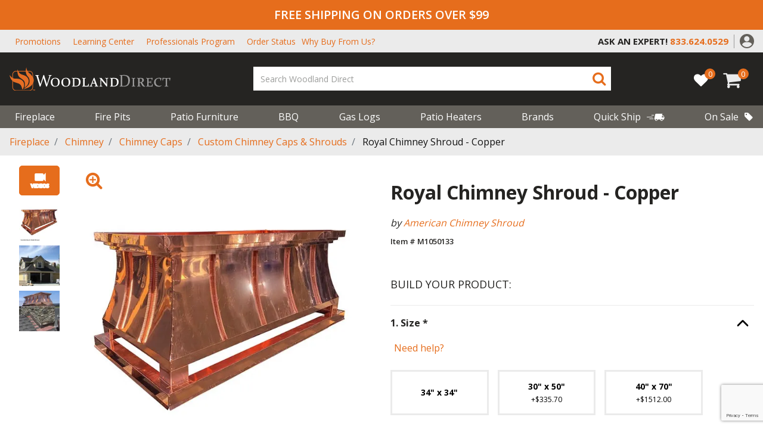

--- FILE ---
content_type: text/html; charset=utf-8
request_url: https://www.google.com/recaptcha/api2/anchor?ar=1&k=6Lej_K0rAAAAADejOQ5S5kdqXEeYd41B783nzp1N&co=aHR0cHM6Ly93d3cud29vZGxhbmRkaXJlY3QuY29tOjQ0Mw..&hl=en&v=PoyoqOPhxBO7pBk68S4YbpHZ&size=invisible&anchor-ms=20000&execute-ms=30000&cb=pq8niy2x10h
body_size: 48684
content:
<!DOCTYPE HTML><html dir="ltr" lang="en"><head><meta http-equiv="Content-Type" content="text/html; charset=UTF-8">
<meta http-equiv="X-UA-Compatible" content="IE=edge">
<title>reCAPTCHA</title>
<style type="text/css">
/* cyrillic-ext */
@font-face {
  font-family: 'Roboto';
  font-style: normal;
  font-weight: 400;
  font-stretch: 100%;
  src: url(//fonts.gstatic.com/s/roboto/v48/KFO7CnqEu92Fr1ME7kSn66aGLdTylUAMa3GUBHMdazTgWw.woff2) format('woff2');
  unicode-range: U+0460-052F, U+1C80-1C8A, U+20B4, U+2DE0-2DFF, U+A640-A69F, U+FE2E-FE2F;
}
/* cyrillic */
@font-face {
  font-family: 'Roboto';
  font-style: normal;
  font-weight: 400;
  font-stretch: 100%;
  src: url(//fonts.gstatic.com/s/roboto/v48/KFO7CnqEu92Fr1ME7kSn66aGLdTylUAMa3iUBHMdazTgWw.woff2) format('woff2');
  unicode-range: U+0301, U+0400-045F, U+0490-0491, U+04B0-04B1, U+2116;
}
/* greek-ext */
@font-face {
  font-family: 'Roboto';
  font-style: normal;
  font-weight: 400;
  font-stretch: 100%;
  src: url(//fonts.gstatic.com/s/roboto/v48/KFO7CnqEu92Fr1ME7kSn66aGLdTylUAMa3CUBHMdazTgWw.woff2) format('woff2');
  unicode-range: U+1F00-1FFF;
}
/* greek */
@font-face {
  font-family: 'Roboto';
  font-style: normal;
  font-weight: 400;
  font-stretch: 100%;
  src: url(//fonts.gstatic.com/s/roboto/v48/KFO7CnqEu92Fr1ME7kSn66aGLdTylUAMa3-UBHMdazTgWw.woff2) format('woff2');
  unicode-range: U+0370-0377, U+037A-037F, U+0384-038A, U+038C, U+038E-03A1, U+03A3-03FF;
}
/* math */
@font-face {
  font-family: 'Roboto';
  font-style: normal;
  font-weight: 400;
  font-stretch: 100%;
  src: url(//fonts.gstatic.com/s/roboto/v48/KFO7CnqEu92Fr1ME7kSn66aGLdTylUAMawCUBHMdazTgWw.woff2) format('woff2');
  unicode-range: U+0302-0303, U+0305, U+0307-0308, U+0310, U+0312, U+0315, U+031A, U+0326-0327, U+032C, U+032F-0330, U+0332-0333, U+0338, U+033A, U+0346, U+034D, U+0391-03A1, U+03A3-03A9, U+03B1-03C9, U+03D1, U+03D5-03D6, U+03F0-03F1, U+03F4-03F5, U+2016-2017, U+2034-2038, U+203C, U+2040, U+2043, U+2047, U+2050, U+2057, U+205F, U+2070-2071, U+2074-208E, U+2090-209C, U+20D0-20DC, U+20E1, U+20E5-20EF, U+2100-2112, U+2114-2115, U+2117-2121, U+2123-214F, U+2190, U+2192, U+2194-21AE, U+21B0-21E5, U+21F1-21F2, U+21F4-2211, U+2213-2214, U+2216-22FF, U+2308-230B, U+2310, U+2319, U+231C-2321, U+2336-237A, U+237C, U+2395, U+239B-23B7, U+23D0, U+23DC-23E1, U+2474-2475, U+25AF, U+25B3, U+25B7, U+25BD, U+25C1, U+25CA, U+25CC, U+25FB, U+266D-266F, U+27C0-27FF, U+2900-2AFF, U+2B0E-2B11, U+2B30-2B4C, U+2BFE, U+3030, U+FF5B, U+FF5D, U+1D400-1D7FF, U+1EE00-1EEFF;
}
/* symbols */
@font-face {
  font-family: 'Roboto';
  font-style: normal;
  font-weight: 400;
  font-stretch: 100%;
  src: url(//fonts.gstatic.com/s/roboto/v48/KFO7CnqEu92Fr1ME7kSn66aGLdTylUAMaxKUBHMdazTgWw.woff2) format('woff2');
  unicode-range: U+0001-000C, U+000E-001F, U+007F-009F, U+20DD-20E0, U+20E2-20E4, U+2150-218F, U+2190, U+2192, U+2194-2199, U+21AF, U+21E6-21F0, U+21F3, U+2218-2219, U+2299, U+22C4-22C6, U+2300-243F, U+2440-244A, U+2460-24FF, U+25A0-27BF, U+2800-28FF, U+2921-2922, U+2981, U+29BF, U+29EB, U+2B00-2BFF, U+4DC0-4DFF, U+FFF9-FFFB, U+10140-1018E, U+10190-1019C, U+101A0, U+101D0-101FD, U+102E0-102FB, U+10E60-10E7E, U+1D2C0-1D2D3, U+1D2E0-1D37F, U+1F000-1F0FF, U+1F100-1F1AD, U+1F1E6-1F1FF, U+1F30D-1F30F, U+1F315, U+1F31C, U+1F31E, U+1F320-1F32C, U+1F336, U+1F378, U+1F37D, U+1F382, U+1F393-1F39F, U+1F3A7-1F3A8, U+1F3AC-1F3AF, U+1F3C2, U+1F3C4-1F3C6, U+1F3CA-1F3CE, U+1F3D4-1F3E0, U+1F3ED, U+1F3F1-1F3F3, U+1F3F5-1F3F7, U+1F408, U+1F415, U+1F41F, U+1F426, U+1F43F, U+1F441-1F442, U+1F444, U+1F446-1F449, U+1F44C-1F44E, U+1F453, U+1F46A, U+1F47D, U+1F4A3, U+1F4B0, U+1F4B3, U+1F4B9, U+1F4BB, U+1F4BF, U+1F4C8-1F4CB, U+1F4D6, U+1F4DA, U+1F4DF, U+1F4E3-1F4E6, U+1F4EA-1F4ED, U+1F4F7, U+1F4F9-1F4FB, U+1F4FD-1F4FE, U+1F503, U+1F507-1F50B, U+1F50D, U+1F512-1F513, U+1F53E-1F54A, U+1F54F-1F5FA, U+1F610, U+1F650-1F67F, U+1F687, U+1F68D, U+1F691, U+1F694, U+1F698, U+1F6AD, U+1F6B2, U+1F6B9-1F6BA, U+1F6BC, U+1F6C6-1F6CF, U+1F6D3-1F6D7, U+1F6E0-1F6EA, U+1F6F0-1F6F3, U+1F6F7-1F6FC, U+1F700-1F7FF, U+1F800-1F80B, U+1F810-1F847, U+1F850-1F859, U+1F860-1F887, U+1F890-1F8AD, U+1F8B0-1F8BB, U+1F8C0-1F8C1, U+1F900-1F90B, U+1F93B, U+1F946, U+1F984, U+1F996, U+1F9E9, U+1FA00-1FA6F, U+1FA70-1FA7C, U+1FA80-1FA89, U+1FA8F-1FAC6, U+1FACE-1FADC, U+1FADF-1FAE9, U+1FAF0-1FAF8, U+1FB00-1FBFF;
}
/* vietnamese */
@font-face {
  font-family: 'Roboto';
  font-style: normal;
  font-weight: 400;
  font-stretch: 100%;
  src: url(//fonts.gstatic.com/s/roboto/v48/KFO7CnqEu92Fr1ME7kSn66aGLdTylUAMa3OUBHMdazTgWw.woff2) format('woff2');
  unicode-range: U+0102-0103, U+0110-0111, U+0128-0129, U+0168-0169, U+01A0-01A1, U+01AF-01B0, U+0300-0301, U+0303-0304, U+0308-0309, U+0323, U+0329, U+1EA0-1EF9, U+20AB;
}
/* latin-ext */
@font-face {
  font-family: 'Roboto';
  font-style: normal;
  font-weight: 400;
  font-stretch: 100%;
  src: url(//fonts.gstatic.com/s/roboto/v48/KFO7CnqEu92Fr1ME7kSn66aGLdTylUAMa3KUBHMdazTgWw.woff2) format('woff2');
  unicode-range: U+0100-02BA, U+02BD-02C5, U+02C7-02CC, U+02CE-02D7, U+02DD-02FF, U+0304, U+0308, U+0329, U+1D00-1DBF, U+1E00-1E9F, U+1EF2-1EFF, U+2020, U+20A0-20AB, U+20AD-20C0, U+2113, U+2C60-2C7F, U+A720-A7FF;
}
/* latin */
@font-face {
  font-family: 'Roboto';
  font-style: normal;
  font-weight: 400;
  font-stretch: 100%;
  src: url(//fonts.gstatic.com/s/roboto/v48/KFO7CnqEu92Fr1ME7kSn66aGLdTylUAMa3yUBHMdazQ.woff2) format('woff2');
  unicode-range: U+0000-00FF, U+0131, U+0152-0153, U+02BB-02BC, U+02C6, U+02DA, U+02DC, U+0304, U+0308, U+0329, U+2000-206F, U+20AC, U+2122, U+2191, U+2193, U+2212, U+2215, U+FEFF, U+FFFD;
}
/* cyrillic-ext */
@font-face {
  font-family: 'Roboto';
  font-style: normal;
  font-weight: 500;
  font-stretch: 100%;
  src: url(//fonts.gstatic.com/s/roboto/v48/KFO7CnqEu92Fr1ME7kSn66aGLdTylUAMa3GUBHMdazTgWw.woff2) format('woff2');
  unicode-range: U+0460-052F, U+1C80-1C8A, U+20B4, U+2DE0-2DFF, U+A640-A69F, U+FE2E-FE2F;
}
/* cyrillic */
@font-face {
  font-family: 'Roboto';
  font-style: normal;
  font-weight: 500;
  font-stretch: 100%;
  src: url(//fonts.gstatic.com/s/roboto/v48/KFO7CnqEu92Fr1ME7kSn66aGLdTylUAMa3iUBHMdazTgWw.woff2) format('woff2');
  unicode-range: U+0301, U+0400-045F, U+0490-0491, U+04B0-04B1, U+2116;
}
/* greek-ext */
@font-face {
  font-family: 'Roboto';
  font-style: normal;
  font-weight: 500;
  font-stretch: 100%;
  src: url(//fonts.gstatic.com/s/roboto/v48/KFO7CnqEu92Fr1ME7kSn66aGLdTylUAMa3CUBHMdazTgWw.woff2) format('woff2');
  unicode-range: U+1F00-1FFF;
}
/* greek */
@font-face {
  font-family: 'Roboto';
  font-style: normal;
  font-weight: 500;
  font-stretch: 100%;
  src: url(//fonts.gstatic.com/s/roboto/v48/KFO7CnqEu92Fr1ME7kSn66aGLdTylUAMa3-UBHMdazTgWw.woff2) format('woff2');
  unicode-range: U+0370-0377, U+037A-037F, U+0384-038A, U+038C, U+038E-03A1, U+03A3-03FF;
}
/* math */
@font-face {
  font-family: 'Roboto';
  font-style: normal;
  font-weight: 500;
  font-stretch: 100%;
  src: url(//fonts.gstatic.com/s/roboto/v48/KFO7CnqEu92Fr1ME7kSn66aGLdTylUAMawCUBHMdazTgWw.woff2) format('woff2');
  unicode-range: U+0302-0303, U+0305, U+0307-0308, U+0310, U+0312, U+0315, U+031A, U+0326-0327, U+032C, U+032F-0330, U+0332-0333, U+0338, U+033A, U+0346, U+034D, U+0391-03A1, U+03A3-03A9, U+03B1-03C9, U+03D1, U+03D5-03D6, U+03F0-03F1, U+03F4-03F5, U+2016-2017, U+2034-2038, U+203C, U+2040, U+2043, U+2047, U+2050, U+2057, U+205F, U+2070-2071, U+2074-208E, U+2090-209C, U+20D0-20DC, U+20E1, U+20E5-20EF, U+2100-2112, U+2114-2115, U+2117-2121, U+2123-214F, U+2190, U+2192, U+2194-21AE, U+21B0-21E5, U+21F1-21F2, U+21F4-2211, U+2213-2214, U+2216-22FF, U+2308-230B, U+2310, U+2319, U+231C-2321, U+2336-237A, U+237C, U+2395, U+239B-23B7, U+23D0, U+23DC-23E1, U+2474-2475, U+25AF, U+25B3, U+25B7, U+25BD, U+25C1, U+25CA, U+25CC, U+25FB, U+266D-266F, U+27C0-27FF, U+2900-2AFF, U+2B0E-2B11, U+2B30-2B4C, U+2BFE, U+3030, U+FF5B, U+FF5D, U+1D400-1D7FF, U+1EE00-1EEFF;
}
/* symbols */
@font-face {
  font-family: 'Roboto';
  font-style: normal;
  font-weight: 500;
  font-stretch: 100%;
  src: url(//fonts.gstatic.com/s/roboto/v48/KFO7CnqEu92Fr1ME7kSn66aGLdTylUAMaxKUBHMdazTgWw.woff2) format('woff2');
  unicode-range: U+0001-000C, U+000E-001F, U+007F-009F, U+20DD-20E0, U+20E2-20E4, U+2150-218F, U+2190, U+2192, U+2194-2199, U+21AF, U+21E6-21F0, U+21F3, U+2218-2219, U+2299, U+22C4-22C6, U+2300-243F, U+2440-244A, U+2460-24FF, U+25A0-27BF, U+2800-28FF, U+2921-2922, U+2981, U+29BF, U+29EB, U+2B00-2BFF, U+4DC0-4DFF, U+FFF9-FFFB, U+10140-1018E, U+10190-1019C, U+101A0, U+101D0-101FD, U+102E0-102FB, U+10E60-10E7E, U+1D2C0-1D2D3, U+1D2E0-1D37F, U+1F000-1F0FF, U+1F100-1F1AD, U+1F1E6-1F1FF, U+1F30D-1F30F, U+1F315, U+1F31C, U+1F31E, U+1F320-1F32C, U+1F336, U+1F378, U+1F37D, U+1F382, U+1F393-1F39F, U+1F3A7-1F3A8, U+1F3AC-1F3AF, U+1F3C2, U+1F3C4-1F3C6, U+1F3CA-1F3CE, U+1F3D4-1F3E0, U+1F3ED, U+1F3F1-1F3F3, U+1F3F5-1F3F7, U+1F408, U+1F415, U+1F41F, U+1F426, U+1F43F, U+1F441-1F442, U+1F444, U+1F446-1F449, U+1F44C-1F44E, U+1F453, U+1F46A, U+1F47D, U+1F4A3, U+1F4B0, U+1F4B3, U+1F4B9, U+1F4BB, U+1F4BF, U+1F4C8-1F4CB, U+1F4D6, U+1F4DA, U+1F4DF, U+1F4E3-1F4E6, U+1F4EA-1F4ED, U+1F4F7, U+1F4F9-1F4FB, U+1F4FD-1F4FE, U+1F503, U+1F507-1F50B, U+1F50D, U+1F512-1F513, U+1F53E-1F54A, U+1F54F-1F5FA, U+1F610, U+1F650-1F67F, U+1F687, U+1F68D, U+1F691, U+1F694, U+1F698, U+1F6AD, U+1F6B2, U+1F6B9-1F6BA, U+1F6BC, U+1F6C6-1F6CF, U+1F6D3-1F6D7, U+1F6E0-1F6EA, U+1F6F0-1F6F3, U+1F6F7-1F6FC, U+1F700-1F7FF, U+1F800-1F80B, U+1F810-1F847, U+1F850-1F859, U+1F860-1F887, U+1F890-1F8AD, U+1F8B0-1F8BB, U+1F8C0-1F8C1, U+1F900-1F90B, U+1F93B, U+1F946, U+1F984, U+1F996, U+1F9E9, U+1FA00-1FA6F, U+1FA70-1FA7C, U+1FA80-1FA89, U+1FA8F-1FAC6, U+1FACE-1FADC, U+1FADF-1FAE9, U+1FAF0-1FAF8, U+1FB00-1FBFF;
}
/* vietnamese */
@font-face {
  font-family: 'Roboto';
  font-style: normal;
  font-weight: 500;
  font-stretch: 100%;
  src: url(//fonts.gstatic.com/s/roboto/v48/KFO7CnqEu92Fr1ME7kSn66aGLdTylUAMa3OUBHMdazTgWw.woff2) format('woff2');
  unicode-range: U+0102-0103, U+0110-0111, U+0128-0129, U+0168-0169, U+01A0-01A1, U+01AF-01B0, U+0300-0301, U+0303-0304, U+0308-0309, U+0323, U+0329, U+1EA0-1EF9, U+20AB;
}
/* latin-ext */
@font-face {
  font-family: 'Roboto';
  font-style: normal;
  font-weight: 500;
  font-stretch: 100%;
  src: url(//fonts.gstatic.com/s/roboto/v48/KFO7CnqEu92Fr1ME7kSn66aGLdTylUAMa3KUBHMdazTgWw.woff2) format('woff2');
  unicode-range: U+0100-02BA, U+02BD-02C5, U+02C7-02CC, U+02CE-02D7, U+02DD-02FF, U+0304, U+0308, U+0329, U+1D00-1DBF, U+1E00-1E9F, U+1EF2-1EFF, U+2020, U+20A0-20AB, U+20AD-20C0, U+2113, U+2C60-2C7F, U+A720-A7FF;
}
/* latin */
@font-face {
  font-family: 'Roboto';
  font-style: normal;
  font-weight: 500;
  font-stretch: 100%;
  src: url(//fonts.gstatic.com/s/roboto/v48/KFO7CnqEu92Fr1ME7kSn66aGLdTylUAMa3yUBHMdazQ.woff2) format('woff2');
  unicode-range: U+0000-00FF, U+0131, U+0152-0153, U+02BB-02BC, U+02C6, U+02DA, U+02DC, U+0304, U+0308, U+0329, U+2000-206F, U+20AC, U+2122, U+2191, U+2193, U+2212, U+2215, U+FEFF, U+FFFD;
}
/* cyrillic-ext */
@font-face {
  font-family: 'Roboto';
  font-style: normal;
  font-weight: 900;
  font-stretch: 100%;
  src: url(//fonts.gstatic.com/s/roboto/v48/KFO7CnqEu92Fr1ME7kSn66aGLdTylUAMa3GUBHMdazTgWw.woff2) format('woff2');
  unicode-range: U+0460-052F, U+1C80-1C8A, U+20B4, U+2DE0-2DFF, U+A640-A69F, U+FE2E-FE2F;
}
/* cyrillic */
@font-face {
  font-family: 'Roboto';
  font-style: normal;
  font-weight: 900;
  font-stretch: 100%;
  src: url(//fonts.gstatic.com/s/roboto/v48/KFO7CnqEu92Fr1ME7kSn66aGLdTylUAMa3iUBHMdazTgWw.woff2) format('woff2');
  unicode-range: U+0301, U+0400-045F, U+0490-0491, U+04B0-04B1, U+2116;
}
/* greek-ext */
@font-face {
  font-family: 'Roboto';
  font-style: normal;
  font-weight: 900;
  font-stretch: 100%;
  src: url(//fonts.gstatic.com/s/roboto/v48/KFO7CnqEu92Fr1ME7kSn66aGLdTylUAMa3CUBHMdazTgWw.woff2) format('woff2');
  unicode-range: U+1F00-1FFF;
}
/* greek */
@font-face {
  font-family: 'Roboto';
  font-style: normal;
  font-weight: 900;
  font-stretch: 100%;
  src: url(//fonts.gstatic.com/s/roboto/v48/KFO7CnqEu92Fr1ME7kSn66aGLdTylUAMa3-UBHMdazTgWw.woff2) format('woff2');
  unicode-range: U+0370-0377, U+037A-037F, U+0384-038A, U+038C, U+038E-03A1, U+03A3-03FF;
}
/* math */
@font-face {
  font-family: 'Roboto';
  font-style: normal;
  font-weight: 900;
  font-stretch: 100%;
  src: url(//fonts.gstatic.com/s/roboto/v48/KFO7CnqEu92Fr1ME7kSn66aGLdTylUAMawCUBHMdazTgWw.woff2) format('woff2');
  unicode-range: U+0302-0303, U+0305, U+0307-0308, U+0310, U+0312, U+0315, U+031A, U+0326-0327, U+032C, U+032F-0330, U+0332-0333, U+0338, U+033A, U+0346, U+034D, U+0391-03A1, U+03A3-03A9, U+03B1-03C9, U+03D1, U+03D5-03D6, U+03F0-03F1, U+03F4-03F5, U+2016-2017, U+2034-2038, U+203C, U+2040, U+2043, U+2047, U+2050, U+2057, U+205F, U+2070-2071, U+2074-208E, U+2090-209C, U+20D0-20DC, U+20E1, U+20E5-20EF, U+2100-2112, U+2114-2115, U+2117-2121, U+2123-214F, U+2190, U+2192, U+2194-21AE, U+21B0-21E5, U+21F1-21F2, U+21F4-2211, U+2213-2214, U+2216-22FF, U+2308-230B, U+2310, U+2319, U+231C-2321, U+2336-237A, U+237C, U+2395, U+239B-23B7, U+23D0, U+23DC-23E1, U+2474-2475, U+25AF, U+25B3, U+25B7, U+25BD, U+25C1, U+25CA, U+25CC, U+25FB, U+266D-266F, U+27C0-27FF, U+2900-2AFF, U+2B0E-2B11, U+2B30-2B4C, U+2BFE, U+3030, U+FF5B, U+FF5D, U+1D400-1D7FF, U+1EE00-1EEFF;
}
/* symbols */
@font-face {
  font-family: 'Roboto';
  font-style: normal;
  font-weight: 900;
  font-stretch: 100%;
  src: url(//fonts.gstatic.com/s/roboto/v48/KFO7CnqEu92Fr1ME7kSn66aGLdTylUAMaxKUBHMdazTgWw.woff2) format('woff2');
  unicode-range: U+0001-000C, U+000E-001F, U+007F-009F, U+20DD-20E0, U+20E2-20E4, U+2150-218F, U+2190, U+2192, U+2194-2199, U+21AF, U+21E6-21F0, U+21F3, U+2218-2219, U+2299, U+22C4-22C6, U+2300-243F, U+2440-244A, U+2460-24FF, U+25A0-27BF, U+2800-28FF, U+2921-2922, U+2981, U+29BF, U+29EB, U+2B00-2BFF, U+4DC0-4DFF, U+FFF9-FFFB, U+10140-1018E, U+10190-1019C, U+101A0, U+101D0-101FD, U+102E0-102FB, U+10E60-10E7E, U+1D2C0-1D2D3, U+1D2E0-1D37F, U+1F000-1F0FF, U+1F100-1F1AD, U+1F1E6-1F1FF, U+1F30D-1F30F, U+1F315, U+1F31C, U+1F31E, U+1F320-1F32C, U+1F336, U+1F378, U+1F37D, U+1F382, U+1F393-1F39F, U+1F3A7-1F3A8, U+1F3AC-1F3AF, U+1F3C2, U+1F3C4-1F3C6, U+1F3CA-1F3CE, U+1F3D4-1F3E0, U+1F3ED, U+1F3F1-1F3F3, U+1F3F5-1F3F7, U+1F408, U+1F415, U+1F41F, U+1F426, U+1F43F, U+1F441-1F442, U+1F444, U+1F446-1F449, U+1F44C-1F44E, U+1F453, U+1F46A, U+1F47D, U+1F4A3, U+1F4B0, U+1F4B3, U+1F4B9, U+1F4BB, U+1F4BF, U+1F4C8-1F4CB, U+1F4D6, U+1F4DA, U+1F4DF, U+1F4E3-1F4E6, U+1F4EA-1F4ED, U+1F4F7, U+1F4F9-1F4FB, U+1F4FD-1F4FE, U+1F503, U+1F507-1F50B, U+1F50D, U+1F512-1F513, U+1F53E-1F54A, U+1F54F-1F5FA, U+1F610, U+1F650-1F67F, U+1F687, U+1F68D, U+1F691, U+1F694, U+1F698, U+1F6AD, U+1F6B2, U+1F6B9-1F6BA, U+1F6BC, U+1F6C6-1F6CF, U+1F6D3-1F6D7, U+1F6E0-1F6EA, U+1F6F0-1F6F3, U+1F6F7-1F6FC, U+1F700-1F7FF, U+1F800-1F80B, U+1F810-1F847, U+1F850-1F859, U+1F860-1F887, U+1F890-1F8AD, U+1F8B0-1F8BB, U+1F8C0-1F8C1, U+1F900-1F90B, U+1F93B, U+1F946, U+1F984, U+1F996, U+1F9E9, U+1FA00-1FA6F, U+1FA70-1FA7C, U+1FA80-1FA89, U+1FA8F-1FAC6, U+1FACE-1FADC, U+1FADF-1FAE9, U+1FAF0-1FAF8, U+1FB00-1FBFF;
}
/* vietnamese */
@font-face {
  font-family: 'Roboto';
  font-style: normal;
  font-weight: 900;
  font-stretch: 100%;
  src: url(//fonts.gstatic.com/s/roboto/v48/KFO7CnqEu92Fr1ME7kSn66aGLdTylUAMa3OUBHMdazTgWw.woff2) format('woff2');
  unicode-range: U+0102-0103, U+0110-0111, U+0128-0129, U+0168-0169, U+01A0-01A1, U+01AF-01B0, U+0300-0301, U+0303-0304, U+0308-0309, U+0323, U+0329, U+1EA0-1EF9, U+20AB;
}
/* latin-ext */
@font-face {
  font-family: 'Roboto';
  font-style: normal;
  font-weight: 900;
  font-stretch: 100%;
  src: url(//fonts.gstatic.com/s/roboto/v48/KFO7CnqEu92Fr1ME7kSn66aGLdTylUAMa3KUBHMdazTgWw.woff2) format('woff2');
  unicode-range: U+0100-02BA, U+02BD-02C5, U+02C7-02CC, U+02CE-02D7, U+02DD-02FF, U+0304, U+0308, U+0329, U+1D00-1DBF, U+1E00-1E9F, U+1EF2-1EFF, U+2020, U+20A0-20AB, U+20AD-20C0, U+2113, U+2C60-2C7F, U+A720-A7FF;
}
/* latin */
@font-face {
  font-family: 'Roboto';
  font-style: normal;
  font-weight: 900;
  font-stretch: 100%;
  src: url(//fonts.gstatic.com/s/roboto/v48/KFO7CnqEu92Fr1ME7kSn66aGLdTylUAMa3yUBHMdazQ.woff2) format('woff2');
  unicode-range: U+0000-00FF, U+0131, U+0152-0153, U+02BB-02BC, U+02C6, U+02DA, U+02DC, U+0304, U+0308, U+0329, U+2000-206F, U+20AC, U+2122, U+2191, U+2193, U+2212, U+2215, U+FEFF, U+FFFD;
}

</style>
<link rel="stylesheet" type="text/css" href="https://www.gstatic.com/recaptcha/releases/PoyoqOPhxBO7pBk68S4YbpHZ/styles__ltr.css">
<script nonce="09_wlXq6v1O0xJZHnM9hpg" type="text/javascript">window['__recaptcha_api'] = 'https://www.google.com/recaptcha/api2/';</script>
<script type="text/javascript" src="https://www.gstatic.com/recaptcha/releases/PoyoqOPhxBO7pBk68S4YbpHZ/recaptcha__en.js" nonce="09_wlXq6v1O0xJZHnM9hpg">
      
    </script></head>
<body><div id="rc-anchor-alert" class="rc-anchor-alert"></div>
<input type="hidden" id="recaptcha-token" value="[base64]">
<script type="text/javascript" nonce="09_wlXq6v1O0xJZHnM9hpg">
      recaptcha.anchor.Main.init("[\x22ainput\x22,[\x22bgdata\x22,\x22\x22,\[base64]/[base64]/[base64]/[base64]/[base64]/UltsKytdPUU6KEU8MjA0OD9SW2wrK109RT4+NnwxOTI6KChFJjY0NTEyKT09NTUyOTYmJk0rMTxjLmxlbmd0aCYmKGMuY2hhckNvZGVBdChNKzEpJjY0NTEyKT09NTYzMjA/[base64]/[base64]/[base64]/[base64]/[base64]/[base64]/[base64]\x22,\[base64]\\u003d\\u003d\x22,\x22wpXChMKaSzLDgsOBw4cVw77DnsKaw5dgS0LDrMKlIwHCgcKewq50eyxPw7N1LsOnw5DCpsOCH1QSwr4RdsO0wpdtCRVQw6ZpTl3DssKpXA/DhmMTc8OLwrrCjsOHw53DqMOAw5lsw5nDrcKcwoxCw6DDr8Ozwo7Cn8OvRhgfw5bCkMOxw4TDhzwfNhdww5/DuMOuBH/DjW/[base64]/DmcOiaC3DhwB0wqN/w75YwoLCjsKcwrcwBMKFfRfCgj/CqzzChhDDpXcrw4/DsMKIJCIYw60ZbMOAwqQ0c8O7b3h3ccOaM8OVY8OKwoDCjEDCukg+N8OkJRjCm8K6wobDr05cwqptHcOSI8OPw5zDkQB8w6jDmG5Ww5DCuMKiwqDDm8OUwq3CjVrDsDZXw7XCkxHCs8K0KFgRw7HDvsKLLkvCncKZw5U7M1rDrl/CrsKhwqLCsxE/wqPCvjbCusOhw5sawoAXw5bDkA0OOMK1w6jDn0IJC8OPTMKvOR7DtMKsVjzCssK3w7M7wo0kIxHCoMOhwrMvRMOhwr4vRsOnVcOgEsO4PSZtw6sFwpFgw7HDl2vDvSvCosOPwq3ChcKhOsKrw7/CphnDn8OWQcOXb2UrGwIgJMKRwqDCghwJw7XChknCoATCkht/wobDv8KCw6dUMmstw6vCvkHDnMKyJlw+w5hUf8KRw5oMwrJxw73DhFHDgHFmw4UzwogDw5XDj8O3wq/Dl8KOw40NKcKCw57CoT7DisOtfUPCtVTCn8O9ETvCucK5anbCgsOtwp0KIDoWwovDuHA7dcOXScOSwqfCryPCmcKYc8Oywp/DoglnCTbCiRvDqMKnwqdCwqjCu8OAwqLDvwLDosKcw5TClC43wq3CgxvDk8KHPSMNCSDDgcOMdhnDisKTwrciw4nCjkopw4Rsw67Ctw/CosO2w63ChsOVEMOHP8OzJMORH8KFw4t0SMOvw4rDvFV7X8OgG8KdaMOuHcOTDSDCtMKmwrEeZAbCgS/[base64]/[base64]/K8Kew49Fw5jCu8O/QCEzwrkOwpHClDjCr8OkWsOMMwLDhsOmwqpew78swqvDtEbDkBNrwoIvHhbDpw8mJsOqwp/Dk3I7w5DCvsOTWnIyw7LCtMO4w5bDjMObZCpgwqc/wq7CkxAUYjfDmzbClMOEwpjCgkl3BcKyAcOkwr7Dpl3Cj3HClMKGC1Arw51HHjfCnMOrfMONw5nDlWDCgMO3w4QSSUNcw67Cg8Olwrkcw5rDvUbDmSjDmlo0w6vDrsKGw4LDi8KSw6XCoC4IwrA2Z8KFdk/CvyLCuHcEwoIhKXoDEcKhwrhTRHsdbzrCjA/CnsKBMcKUMWvCqA5uw6FYw4fDgBISw7BNbwHCnsOFw7FIw6HDvMO9f3RAwpPDhsKJwq1GNMO6wql7w7jDhcKPw6oqw7QJw7nCiMOJKRjDgx7CtMO5V0ZSwpkXKWjDkcK7I8Khw4JGw51Yw4fDv8Kaw5QOwoPCpMOfw4/CrRd/aynCssKWwpPDiFllw75VwoXCjUNEw7HDomfDjsKywrNfw7HDtsKzwrUqVsKZJMKgwo3Cu8K1w7RkCE4ww70Fw5XCuBzDlxslYWcSJGjDr8OUScK+w7pnB8OhD8KcXgxOZ8OQPgdUwphFwoY8WcK3CMO4woTCgybDoCNbR8Kwwq/CkUAaasKVUcOtWnVgw7nDvsOVDEfDosKHw5cxUQvDmsO2w51zS8K+TgHDhFBZwqdewrvDpMOyc8O/wojCpMKNwoLCkFlYw7XCusK3PyfDgcOgw7lyBcKMPg0yGsKUZsOPw4rDnXoPE8OsVsOaw6jCtjnCrMOwUsODBgPCvcKZDMKww6QkdiUwasKbFMO5w7bClcK8wptVWsKTZsOsw6hDw4jDl8K8NWjDtz8TwqRNNV5fw67DsiDCh8OyTXdAwrAtEH3DrsO2wo/CpcO7wobCiMKLwpbDnxAwwofCi17CnMKmwqUJaTfDssO8wo3Cq8O0wrRtwpnDizkMaErDrTnChEoOQnDDhiQpwrDCiSciJsONGlJFXMKBwq/DtcOsw4fDqnobfMKXMMKwEMO6w5MDPsK2OMKVwpzCjVrClcOawqJIwrnCgBslJFHCpcOowp1bNmkFw5pXw44JZ8K/w6HCtWg4w70eHSzDusKMw6Nnw6XDsMKhXMK/[base64]/Ci8Onw54UUCfDlCZrOEViwpw5w5xFwofCi3rDg2AzHgbDrcOtcXHDkSbDicKMTR3ClcKEwrbDusKYLxxoMX98EMKTw6ckPzfCulF4w4/Cm2dVw4IvwoXDtcOXIMOiw7/DtsKoBynCn8OmHcKywpplwq/DqMOUH2PDiUE4w5rDllIZFsKhDxYww5HCq8Obwo/Dt8O3KCnCrTkTdsOCD8K3e8ODw5djHG3Dm8OTw7/Dp8ObwpvCisKqw7ABDcKHwrvDn8O6JQ3CkMKjRMO5w5JVwpjDrcKMwot0D8OdHsKhwpoqw6vDv8K2YyXDtMOmw47Cvn5FwqxCR8KawpAyRn3Dn8OJA0pNwpfCr0Riw6nDi2jCpj/DsDDCiAZfwqfDncKiwp/DqsOdwrkMXMOhYMOfbcKyCgvCgMOlNmBJwojDhkxPwo8xAn4uEE8Aw7zCr8OIwprDosKvwrNyw7dIQTs+w5tEZRDDiMObw7DCh8ONw5zDmAXCrUcowo/DoMOyPcKMOlPDt3DCnG3CgMK5XCIIZXHCpnnDvcKtwrxJTSQyw5bDizQWTGLCsFnDtSoTSxrDnsKjdcK2YjhxwqRTNsKPw701cH0GR8Opw5/ClMKdEwxfw6rDpsKJNFAOcsK/CcOXaHvCkGpxwpDDlsKCwp0UKRPCiMKDK8KVOVjCiXzDhcKKOjhYNSTCu8KQwrgiwrkcGsKiCcOjwqLCnsKreVVSw6M2esO1WcKuwqzCvD1OG8Kgw4R1EgZcV8OBw6PDn3LCk8OKwr7DssOsw5PDvsKGdsKoGgAvShbDqMK5w6waEcOSw6TCkEbCisOEw4PCrMKfw6/DtsKkw4jCqMKnw5FMw59owqnCsMKjfF7DtMKIdm1Gw5xVCyQ3wqfDsWzCjBfDgsOWw4gbfFTCiSt2w6/CunrDqsKPNcOeesK7RWPCnMOZUyrCmm46FMK1dcOnwqBiw4F8bTZbwqw4w7czVcKwCcKawol8H8O8w4XCpsKBODZfw4ZBwrbDrQtbw6rDq8KgKS7Cm8KAw5MdJ8OvNMKdwpTCmsKLOcKVUH1Vw4kuKMOKI8Ktwo/DsCxbwqpVHTZ/wq3Dg8KZDMOJw4E1w4bDjMKqwrLCsydZEcKLQ8O5BSbDgEHCvMOowo3Dv8K2wpbDusK7HWAdw6lySglGfMOLQj/[base64]/[base64]/w5HDvMKLwo1kw4cwJsOdJ8OSwrpbNMKZwrvCpMKXw5thw5lHw4E9wpgRHcOwwoVMGjTCr0Agw4vDsSHCl8OwwogRGVvCoiN2wqR/wo0nOMOKMMOHwq4iw5BDw79LwqNgVGTDkQLCmArDiV1bw6/DucKoQ8OEwozDvMKfwqfDksKswrLDrcKqw5DDs8ObO0N7WW1fwoTCvho4dsKuGMOOfMKHw5szwovDrS5TwpAXwp99w4xvaUQAw7ohdX4SIMK7JsKnJ0UswrzDmsOIw4jDu04WcsOUACXCrsOBFcKvX1PCu8OHwocXH8O1TMKow54rbcOWVMK8w6E2w5p4wrDDicK4wr/ClDTDrMK3w7haH8KfZMKtZsKJTUnDl8O0XwUKUFIcwotJwqvDncOxwpQMwp3CmTYzwqnDo8Owwo/ClMO+woDCl8O1J8K0FMKpUVkVesOkH8OAJcKJw70Rwo58cSIlLsKFw68vf8OOw5jDo8KWw5UzJCnCl8KQDsOhwoDDu3jDvBYzwo4SwpZFwpgSK8OUbMKGw5QHHVLDoVvCtX/[base64]/LHfDtHLDk8Ktb8OQTMK2SMOjen/Dm15EwqRzWcO4IRp4XApmwqrCmsOcPjXDm8OGw4/[base64]/CjcKqIsOeRMO8w5BmfXvCi8O4BsO9c8KswotPOBQowovCqkcPEsOjwqrCksKvwolqwq/CtG19RxwWNcK6AMOFw7sNwrddfcKuQml2wovCvGrDtXHChsKSw7HCscKiwpsCw4ZOHMOiw6LCtcK/WCPClwZVwo/DkkxFwr8TAMO3WMKWcwkBwpltfcKgwp7CucKjE8OVeMK4w6trZUbCiMKwBMKDeMKEAHELwqRAwqkXSMK9w5vCicOGwrsiPMKTd2kdw481wpbDlnTDqcOAwoAIwoXCt8KVF8KRXMKcZzkNwqt3dnXDpcK1LxV/wqfCmMOSIcOwIhfDs2vCozpUSMKoQMK5RMONFsOJdsOVMcK2w57CpwnCrHzDhsKNf2LCml/Cp8Kab8KgwrvDssOjw658w5zChHkEPVXCs8KNw7LChTfDtMKYwoEEbsOCJsOwVMKkw6Nsw4/Doi/Dt3zCnEXDhgnDq0rDucK9wo5tw7vCj8OswoJPw7Bjwro3wpQpw4rDisKENizCvQPCkTPDnMOXasOPHsKdDsOINMODGMKJaR1DbFLDh8K7TcKDwp1UH0E3H8Ofwo56D8OTB8OxFsK9wrXDisO/[base64]/w6sXwpvCv0/Du1LCscK3wqXDsm/ChMOYwrbClDHChMODd8K5FyrCgjPDi3fDpMOWbnR2wpbDq8Oaw5ZDcCNxwpfDk1vDucKfZxDCvsOdw6LCmsKSwq/[base64]/M2o1w5MLWMO6w5HDt8OTa8KIwoJ9NHTCqEfChwtqJsK8csOQw4rDtgXDs8KLEMO8K3rCvMKDBEISRBvCuzDCmMOAwrTDtHnDv1E8wo8wV0UGEAE1KsKpwp/[base64]/w6jDlsORwqFXwql7IGY3GMODw7PDlTTCkFxPXA7Du8OqcMOswr/DkcK0w7PCvcKGw43CkTNZwp5APMK3VcO/w4LChmQDwoEIZMKRAsOEw7/DhcOawoN6JcKjwpUXP8KOXRV8w6zCk8O5woPDuhY5RX9yTsOswqjDqDhAw5s5UMOOwoNDWMKJw5nDkmRuwq1Cwq5xwq4fwpfDrm/CgsKlHCvDuV7CscO9Dl7CvsKeOgTCgsOORkcuw7PCpXzDmcOyd8KceT3CkcKlw4fDiMK7wqzDunIbUmR+Y8KtUn1EwrtvXsKawpt9C1d/woHCiSEOARQtw7LDpsObCcO/wq9qw4ZswpsdworDmVZJETJtCB5YJlHCg8ODRDMMDU7DjH7DlwfDpsOkIUBeKhMhT8KKw5zDmn5sZRgcw5PDo8OQGsOKwqM5UsK+YGspMXnCmsKMMmrCswFvZcKcw5nCpMOxG8OfJcKQJEfDicKFwp/DhhrCrW9BcMO+wq7DmcOQw5Z/[base64]/[base64]/DscOkM8K5BzDDvsK6fDAbNHJXZMOkBykvw6ILe8Kkw4V0w5zCkFwAwrfDjsKgw5jDsMKWM8K/bQIeZg17KBvCu8OEGX0LB8KjWgfCtsKWw7LCtWIXwr/[base64]/[base64]/[base64]/[base64]/CnMO8wqcVHsOiWcOiwq8EWB9XaQE9OMOfw6Uww4rChGQ2w6TDkE08fMKhO8K2VMKbWMKdw59WDcO4w6RCwqTDgxwfwqYFEsKrw5QlLyV6wrMic17DrDUCwq10KsOXw6/CucKZGUlDwpBYExjCoQjDgsKnw5gLwqB+w77DjmHCuMO9wrPDnsO9XzsPw73CpUbCp8OpXCTDhcOtF8Kcwr7CqjLCusOgD8OqG2HDn3RLwo/Du8KOSMOJwqvCtcOtw6nDjBMXwp3Cij4Iw6dwwoEVwoHCo8Kpdn3DrFZ8HwoIZSBQMsOYwp0SB8OswqhFw6rDv8KHIcOYwq18Mykcw45tEDtuw4AZG8OaWAcZw7/DucK1wq0VXsOxOMOlwp3CscOewq9/[base64]/Ct8KJwqRadMKDYk0AwrPDiMOOAzrCo0Y1ZcK0eXDDucKXwq1cFsKjwqh0w57DlMKrSRc2w4DCgsKkOXc4w5rDkDfDt07DtcKCJ8OpMwkyw5HDvXzDtTvDqm9vw65Wa8O5wrbDmAhfwqp8woc2RMOuw4ceHirCvAbDlsK2wqBDIsKIw6xQw6t8wqxSw49Uw7scw5/CisKxLXTCiXBXw7QrwpnDi0DDlhZew5tGwq13w59zwqLDnyx6WMKtZsOww4XCicOtw7dvwonDqsOlw4nDnD0wwp0Gw6HDqnDCnF3ClWvCnn7ClMOOw7DDn8OUdXdGwqoGwpfDgE/[base64]/[base64]/e8KXTcK1TsOzEcOIJMKuw7vDojrDkVDDqnNFIcKnw6rCpsOSwrXDjcKFesOywr3DuHw6LGnChybDnwRGDcKQwoXDrCTDsEstFsOywq1Awr1ueSjCr0k8fcK1wqvCvsOKw5BvTsKZCcKGw7Mkwok5wqnDn8KOwo9eWUzCuMKDwrgOwoc8JsOvYMK3wo/Dowl6SMOABMKfwqzDusOFRg9lw4nDjyDDuSjCgA9PMnYIADPDusOyISoDw5XCnk3DgUjCi8KiwojDucKIb3XCsFTCnHlBF3PCqXDCsTTCh8OUPD/[base64]/CsMOIw5wwwrPCgVbDlcKXBwrDvjVXwqDCssKuw7puw51kXMOCUhouYVsUfcOfAsKOwrJnX0PCusOVfGLCtMOvwpbDmcKRw58nF8KBBMOsX8OxTUYYwog3DA/Dt8KSw4tWw6VGezR5w77Dok/DkMKYw5tuwp0qEcOSFMO8wo8Rw7hewq3Dvi3Co8K2GQJswqvDgC/CmHLCpFfDsVLDlDXDoMOlwrNFK8OofUIWPMOVesOBB2tFDDzCoRXDtsO6w5jCugJ+wpIIFGUuw7lLwoBQw7/DmT/Cn3N5wpkiemvDn8K1w6LCn8K4GHdHf8K/BX4MwqtDRcK1fcOYUMKnwpZ7w6rDncKtw7lZwqVbd8KQw67ClGHDt1JEw7nCgcOAGcKzwr4/EwLCpifCn8KpDMOICsKxHDvCnW9kIsKdw5LDp8OPwpB/wq/DpcKwAMKPD3VILMKbOA9Df2fCvsK/[base64]/DhMKJw5/CmFLDpMO+woDDv8K0w6EBS1Ymw6jCshHDkcOcZUBSOsO1FgUXw4XDqMOKwoXDsBVVwrYAw7BWw4DDqMKMDmIVw7zDssKvBMO/[base64]/ZsKdw5cHwpPClDDDrl55fFfCj8KGeXLDtS0GB0/DgncNwoQSEsKDbU7CpQh/[base64]/Ct2TCoj7CjsOlTD1jAsKewqRgwrvDg35Jw5FSwp1LG8O/w4cxZxvCg8OJwo1kwp4QeMOiGsKswoxNwoQdw4x9w5rCnhfCrcKRcWjCuhdRw6DDgMOrw4lxFBLDi8Kbw7lcwrRpXBfCpGlTwpvChC8iwpc6wpvDoivDksO3ZFsfw6gYwpolGMORw7RVwovDq8KgDUwrYRsqfgQ4UyzDiMOdC1VIw6/[base64]/JMOUERzDj8KSegddw6LCm8KRPG9yL8K5wrpqKC4jVsKWXHzCnwXDjBh0dEbDgBt/w5tdwpdkIgwEAU3Di8O/wq4UScOoPSFCJMK5W19Bwr9Xwp/DpUJkdzbDozjDh8K4HMKmwo/[base64]/CosO9w4jDj2PDssK2wr0LacKjwp5MD8KZOwnChgliwo92Rk7Dli7CjUDCnsOsNcKLJ1vDjsOYw6/Dv2ZZw4DCk8O2wr/CnsKjBMKrK0QOE8Kpw6k7DD7CuwbCmUzDoMK+KUIBwotEVEF+e8KIwrHCt8OaR2XCvRVwYQwBAmHDt04mbz/DkHDDmAs9Nl3Ct8OQwozDi8KDw53CqVAJw4jCg8KrwoU+McOfdcK/[base64]/[base64]/w5/DicKObn8zwrtJacKuXRXCnMKIPl/Dq2hgTcKpJMOBVsK7w4Imw4kLw59Ow5hSG0IgTjbCunsPwpzDpcKvZy/[base64]/CoiF3w5rCtUU1wrrCmzoVJgwqVAZwRBhUw78vdcK7WcKJIQnDuBvCtcOTw7caZjbDhlhLwqjCoMKBwr7DjMKQw5PDncKKw7MMw5HCuTXCu8KKR8OEwp1Dw7NDw6l6E8OZRgvDhk9Hw4rCl8K7Un/ChEUewoAVRcOyw4nDuhDCqcKkSlnDgcKqeyPDosOFBVbCnCXDpD16YcOTwr8mw5HDtHPCpcKlwqjCp8KNScOyw6hzwonDscKXwqgHwqnDtcK2dcOHwpUyAsOuIyJqw4fCiMO9wrotC1nCukDCtB8bez1gw5DCmMOhwrLCj8KzTMORw77DlUkaMcKhwrdvwr/CgcKuBRbCo8KJw5PCoCsZwrfCvW5twqcRJMKjw4ANLsOeUMK4B8O+AcOIw6/DpRjCg8OpfUgyLFvDrMOgFsKINlkAR1ouw4ZLwowrWcKewpxjc0hlN8OSacOuw5/DnCzCuMOVwrPCmAXDmxPCucK0PMO6w58QdMKiAsOpSzXClsOGwqTCv0tjwo/[base64]/[base64]/FMO/wrBIw5LDlcOIa3TCszzDssO+wpN/CRHCu8OeZgbDocKeE8KaPRQTbsKzwrzDqcO1GWXDkMOVwrFwVhvDs8OlN3fCl8K/SiPDicKYwolgwpzDikjDnBRfw7JiDMO8wr0dw6lkMcKjY2MnV108eMOZTm4/d8Kww40RDyTDllnCihgBS24fw6XCq8KWbMKfw7l7P8Khwq12ehjCjXvCrWtJwq5Uw7zCt0LCpMK2w7/DvQPCjWLCih8DCsOsdMKCwqklYnfDo8KdPcKMwoTCoQ4Ew5fDlsKVLjQ+wrQ8VMKPw5N4w7jDggjDgWzDqXTDiycFw79CfA7CqVDCnsKtw4dmKhfDk8KdNToGwpfDiMOWw5rDsBR/W8KHwq8Pw6McM8OoJcOWScK8wocTK8OiLcKsVsKnwo/ChMKXSC0nXAVZMi97wr9ewpDDlMOwZMOcFATDh8KPZ0E/R8KDKcO4w4TDrMK4cx1yw43CmyPDoE3CiMOOwojDsRtvw48nNCvCuFnDiMKOw7RhcwQeCCXDn0fCgw3CqcK/SMKQw43Cqi8bwo/Cq8KWT8KWNsO7wopOJsO6HmRaH8Ohwp1lDwx/G8OTw7Z6Ml1rw5PDu0MYw6PDuMKsSMOVbVjDhmQhYV3DiUxjQMO/JcKMCcOnw63DiMKbMnMLWsK1ZHHDoMOEwoRwU0wWbMKyEE1SwpjCkMKjYsKEAsKpw5PClMOkdcK+QcKfw7XDm8O/w6l7w6XDuyscczwATcKYZ8KSUHHDtcO5w5JdChUSw7jCr8OlRcK+DTHCqsKhfSAtwrMNCsKmB8KSwrQXw7QdK8Orw6d/wr8vwofDh8K3AiteX8OoPDXDvXnDmMOWw5diwrVKw44Uw7bDssKKwoPCvibCsADDm8OXM8KVEColUGXDtUzDqcOKTCR1WBALfD/Cl2xvJFAMwobCqcKoCMKrLlc/w6PDgkHDuQTCkcOsw7bDlTwnc8ONwrUJC8K2ZwfDm0jClMKYwrddwr/Dg1/Cn8KFGGYAw7vDvsOGb8KRGcOgwq/DuE3Cs2UWUVnChsO2wonDosOsPlbDksONwrnCgmh7HkHCnsOhSsK+BmXDh8OPA8ODFn/DiMOlJcKxfivDq8O6N8OHw6IVwq5ewrjDsMO8R8Kpw5A7w7RicUrCssOMbsKGw7DCu8OZwpk8w7vCj8OicFsXwp7DosOhwoBPwojDucKQw55bwqTCq3jDhFVHGj11w782wrDCo3XCrSbCsE9UL2UmbMOiPMOrwq/ClhvCsA3DhMOIckRmW8KGRwcTw6M7fUpwwoY1wojCp8Kwwq/DkcOLUQdPw5LCk8O0w4lMIcKcFSHCq8O4w5AfwqghRTrDmcKkez9bLBTDtS3Cvj0Ow4IrwqomJ8O0wqA6YcOXw7kad8O9w6gLJRE6awxwwq7CgAgdWXzCjVgkCsKUEgEEJm5/[base64]/[base64]/DjMOKPiAxw5TCjMKnJMOBY0HCuy/DpsKvwprDhWcMXmg9wp1bwqd4w47CkAXDhsKAwqLCgjgMBUAhwq88UhE/fjPDgsOjPMKuJWU2HjTDrsOQJEXDl8OAbQTDgsO8PsORwq9lwqcifjbCvsKQwpPChsONwqPDhMOOw6/CvMO4wqPCgMKMZsKUayjDoEDCjMOCZcOBwqsdewJjMzHDkCE9eGPCoi8Gw5YjJ3RbMMKkwpfDvsKjwqnCoXfCtXTCgkdvWcOQeMKvwp9vPWDCjFV0w65Pwq/CiBFvwr7ChQbDq1kLbz7DiQTDlx5awoYrb8KVHMKLZ2vDgMOLwrnCu8Kvwr/Ci8O0PsK1aMOzwpl5wp/Do8K5wpA7wpzDv8KVFFXCpBMXwqXDixLCrU/DjsKvwqESwpHCp3bCulRHDcOAw6vCmMO2MlHCksKdwpkKw5TCrhvCp8OZVMOdw7DDmsOmwrV1GsKOBMKNw6HDuBDCscOlw6XCik/DghAie8OgYcK4BcK9wpIYwrPDv20ROMOqwoPChkg9UcOowqzDvMOCDsKfw4fDhMOgw6ZoQldZwpNYVcKuwpnDpBc/w6jDtUfDqQLDoMKCw4ASYcKbwp5LdjJFw4HCtXRuSW0Od8KRQ8O3bQ3Crl7DqXUoIBpSw5XCi3YRNsK2AcO3NwnDj1Z/IcKUw6wCQcOmwrVfe8KIwqTCq0gPRF1LACZHOcK4w6rDhsKWFsKww5tqw63CrBzCvwBVw43CrnDClcK/wpYuwr7CiGDCtktEwoodw6rDlARzwoMDw5/[base64]/[base64]/[base64]/[base64]/DrTcjB1YWwqPDtMOsNTVjSMO3e8KvwoEfwrfDhcKFw6JmOnYnLWgsE8KRMsOrQMOoBxnDinvDiXXCqFZQA20EwrB9HEzDq0JOE8KIwqkre8Ktw4h4wpBqw53CmcK2wr/DignDv07CtDJyw6Jvwp7DrMOuw4/DoCYJwrnCrBDCusKHwrICw6bCoBDCkB5VVkEFIlfCpsKrwrNxwrjDmQLDpcOJwoEHw67Dm8KSNcOGOsO4Dh/[base64]/esOrw4tnKcKrwrhlw7I4fVfDo8KHXcOzW8KAw6TCqMO2wpctIVkmwrHDplp9FGLCmsOpJE1swprDncKewr8VUMK3PWNFLcKqAMO/w7nChcKwBsOVwoLDp8K0ZMKBPMOrYjZ8w6syTQURTcOgCnZXbijCm8K3w6QOXXZbBMKqwoLCoxUEIDBfHcK1w7PCqMOAwpLDt8K0I8O9w4nDhMK1VlnChcORwrnCosKXwpRMU8OJwoXDhE3Duz/DnsO4w7/[base64]/bcKQFzbDm8Klwr4JTsK/I2c+F8O7wrpNwpElKsK/EcOvw5t/woQhwofDt8OKfjjDrMOJwrcKdwfDnsO/F8OJa03CsWTCosOgXG8zGcKgD8KdATIcTcOUE8OiVsKvbcO4JQpdLEAqYMOLUFshTjzCoHhNw6cHXAtCHsOrfV7DoGZ/wqIow6EAVSlMwp/[base64]/[base64]/CuMOrB8OiJMOsw4TCgsKffDXCmMOnw6UYfWHCjMOZOsKKKMObdsOybEjChyPDnTzDmQQ4NW4gXHYWw7EewoLCjAvDgcKPVCl1I2XCgMOpw5xww6gDRFXCjcObwqbDt8Ozw57ClCzDnMOzw6wawrrDpsKKw5ZoCQHDh8KJbcKeLsKYSMO/[base64]/CnCJqfUPDkXTCrcKjwoF8w6rCk8OMRsO4w4Yww7zCgkhlwpHDnhjCjCErwppVw5EWPMKgaMOMBsOOw4pKwo/ClXIrw6nDsDAcwrwyw5dDDMOow645O8KpfsOnwrh5CMKLfE/CpxTDkcKmw7xiX8Omw5nCnyPDsMKHecKkM8K4wqo5FBxrwr1gwpLDqcO/wql+w7BockMMJlbCgsOxdcKlw4vCrsKxw7N1woYKFsK/R2LCoMKZw7rCtsOmwowfMsKAd2jCjcO5w53Dml5GE8KmKQLDpnDCkcOiBkZjw6tiT8KowrXCln4oFko2wrvCqCfDqcKNw73CnTHCsMO9CgjCsGM1w7tFw7TCsE/DrsOtwpHChsKWWH8mC8OtQ3Azw6nCq8OSegsFw4k7wpDCi8KsS1ZkBcOlwrcjBcKbegUBw4LDrcOrwp5rRcOZfMKMw7w1w5grW8OWw4Ucw5bCnsO/OkjCkcKbw4RCwqBnw43DpMKQLFdiM8ObXsKiV3TCuAzDi8K4w7dZwqFHw4fCo3clbH3CpMKrwqHDvsKDw6XCoRQXGkYIw4ECw4TChmlyJmzCqVbDncOSw73DkSzDgcOIIkjCqcKJQD7DmMO/w4kneMO8w7DCgFTDmsO/LsKWQ8OZwoHCkGzCncKTY8Oyw7PDkw9sw49OLsOBwpTDmBkXwqU2w6LCrl7Dt2Ygw5rCji3DvQMUHsKCET/[base64]/wpQafMOydi7DjF3CqMOZwrlSQMK+cHgXw6zCg8OSw51Pw5LDmsKgW8OPHwxdwqRIO1V/[base64]/[base64]/Dh8K5JHJMwokSwq97w4PCisKvw5VDbXxyBcOVQRoqw50pVsKrAgfCm8OHw5VIwrjDlsK+ScKlwqnCsGHConxpwqDDkcO7w77DhEjDusOswpnCq8O9CMK5OcK2SsKOwpnDisO0GsKJw7HCtsODwpU/GAPDqnjDtmRvw59yD8OKwrgnMMOow7J0TsKyMMOdwpsbw4l3XAzCtMK0fTrDqwvCuB/ClsOpFcOawrYnwrLDhhBTLxAqw4Qfwqs8bMKhQ0jDizAmdXHDnMK1woUkcMKwbcKfwrRaUsOmw5FPCFQxwrfDu8KgZ3zDtsObwo/Dq8KWShN+wrVnKTUoCyLDvTB2Q11Fwo7DrEg/[base64]/Cg8OsBljCr8O7B8KkWkbCq8KEdDsQIcOgSFLChsOMTMKpwovChjtIwrHCj1wGJsOnMsK8eFguwrTDow5Gw7skChYva2tREMOTVxkywqkJwqrCtFIENCjCsyPDkcK9fUlVw5Yqwq0hKMODfhNew5/[base64]/[base64]/[base64]/Dr1sWVkl3FVcAwpfCpW7DlQrCsMOXLmvCvz3Dr0/Cvj/[base64]/DsUvCmQDCtG7CizzDqMOBw7xOwq5yw7J0TijCq33DpTTDt8ORMAMybsOocX07amvCoWQ+PwXCpFl5OsOewoIjBBUwCBzCocKTHEMhwrvDuz7Ch8K+w6oNVW/[base64]/wpRvwrHCkcOfUALDrgTCj8KIG8Odw6XCgUrCo8O5CsOrOsKJRm5Yw5s+YsKyDcOJLcKTw6rDpWvDiMOOw5ESAcOvPAbDnl5Ww589R8O/PwBqbcKFw7VtCkbCuGjDkiHCsg/CjGJxwqkRwpzCnhzCkQcYwq58w4LCkhvDpMOJV1/CjHHCqsOZwqfCosKWOk3DtcKKw6gIwo3Do8Kvw7fDqTlKNm07w5RPwrwrDgjCgi4Mw7DCisOMEC5YNcKYwqDCnnA1wrlnTsOrwpIyXF/[base64]/ViXCosO/ScO3w7BkZsOfSkfCk3wyGMK/[base64]/Dq8OvMUlUD345w4IlPzXCmsOxB8O3w57Cq8O4w6HDvcOAHMO/AA/Dm8KcJcOUAQ3CscKUwphbw47DksKTw4bDgAjCh1DCj8KNWgbCkwHDuW9jw5LCusOrw4NrwqjCvsKgSsKmwp3DicKuwolYTMOxw7vClhLDt2zDkR3ChRXDmMOoCsK7wpzDpsKcwrvCn8O9wp7DoDbCu8KXOMO8VEXCscK0AsKqw7AoOR1KA8O2QMK6XgwaX2LDgsKWwq/CmsO1woQLw4ICIzLDvXnDmRDDu8OwwojDhXIXw7teYwI7wrnDhnXDvj1GJGrDngRvw4jDkifCucK9worDgmrCnMOww4FYw5MOwphWwr3Cl8Onw6fCpBtHAw0xbkcXwpbDosO9wqzChsKIw6XDjUzCmQQ2Si1WLMK0AV/DhAo3w6jCgsKdFcOuw4dFH8Kyw7TCgsKxwqh4wozDg8OtwrLDq8O4HsOUe23CjMONw57Cq2HCvAXDuMKrw6TDnylSwrsBw5tHwrzDksOgfBthQwHDrsKkKi/CksKCw6nDh30Xw7jDllbDrMKBwrfClnzCjTY3IUIpwofDmXDCgX9kecObwoc7OzHDsQopTsKMw6HDtGF5wo3ClcOvZR/[base64]/CvnXDosO5D8KkEMKSPhvDumPDljDDgcKdwqXCiMKiwqMufcOewq1lHArCs2TCiGvDkWbDhShpeGXCn8KRw5TDr8K8w4LDhG9UYErComUjecK0w7DCisKtwqLCuFrCjBIrC0EyFS5AVGHCnRPCucKpw4HDlcKmLMKJwq7DhcODJkHDgG/ClEDDg8KLecOKwo7Cu8Ohw7fCucKmXiJVwqMLwoDDuVwkwqDCv8OKwpAdw5tvwo7CosKjUg/Din/Do8OzwpAuw6c2ZsKCw5XCiHzDsMObw6XCg8OheR7Du8OLw7/[base64]/DtsOWOsOwDcKgw54bIMOua8KORcKTB8KTSMOcwr/CoBNrwod/[base64]/[base64]/[base64]/CncKzw6t2wpLCicKfwrdlSzNQe20Yw4RBdMO2w6sOJMKbNxkFwr/Dq8OVw5/DvhJ9w71Tw4HCqTrDkGBABMKYwrXDiMK8wrMsNlzDinHDrcKAwptiwq88w6p0wqYKwpUvcx3CuDBTYzcTNsKtQXjDsMOmJEXCkXYVNil/[base64]/[base64]/YcOveznDgy7Cp8OcOn02S2UqwpbDtmnDjzzCggfDtMK5HMK/CMKYwrjCisOaKx1Jwr3CkcOLFwFgw4PDqsOvwrHDm8OxZsOqTVkLw71UwpBmwpDChsOPw59TOWzCqcKKw4R5ejYSwp4mdsKOZhHCnHlRSzRlw65wc8OCQ8KSw64lw6ZeWcKWDQZRwp5EwrjDjMK6UEFvw6zCv8O2wobCosOPZnvDpFpsw57DkDs\\u003d\x22],null,[\x22conf\x22,null,\x226Lej_K0rAAAAADejOQ5S5kdqXEeYd41B783nzp1N\x22,0,null,null,null,1,[21,125,63,73,95,87,41,43,42,83,102,105,109,121],[1017145,710],0,null,null,null,null,0,null,0,null,700,1,null,0,\[base64]/76lBhnEnQkZnOKMAhmv8xEZ\x22,0,0,null,null,1,null,0,0,null,null,null,0],\x22https://www.woodlanddirect.com:443\x22,null,[3,1,1],null,null,null,1,3600,[\x22https://www.google.com/intl/en/policies/privacy/\x22,\x22https://www.google.com/intl/en/policies/terms/\x22],\x227/8fQIeB0W/HMn9DAPWw2w8frQMjtuXFQuWdB5XEVF8\\u003d\x22,1,0,null,1,1769295282906,0,0,[215],null,[165,29],\x22RC-GGDAnlBiurWBoA\x22,null,null,null,null,null,\x220dAFcWeA6l_F9uiI1ENeq5jd3x_6NSbU0d07vorf_AqC9B3CLGLnw-vUY3WmjL_F17jvSKn5W0ruRWJXCcAi3eTtxbpJ-qTkwW7w\x22,1769378082945]");
    </script></body></html>

--- FILE ---
content_type: text/html;charset=utf-8
request_url: https://pnapi.invoca.net/2472/na.json
body_size: 230
content:
[{"requestId":"+18009191904","status":"success","formattedNumber":"833-624-0529","countryCode":"1","nationalNumber":"8336240529","lifetimeInSeconds":300,"overflow":null,"surge":null,"invocaId":"i-0c195e1a-1624-4a70-a0d8-593ecfceba89"},{"type":"settings","metrics":true}]

--- FILE ---
content_type: text/html;charset=UTF-8
request_url: https://imgs.signifyd.com/OHTabs0-BagScKEI?7b63885ebf6d79eb=NF6dlvVPSk-1tDMIR-Flt1reBAUXJ697Q8sqX7l7OO4c1W3UO-embIPWamdPQE1C6ffbZX1Or3CGt3vZ5sgX5M7jt0OXo7A-frxlSsnI6v9wDUETSx0tP-pWrj3s3e3E9HlFlk-aGCJyVDJ1ap5tos7-fId73QkppTdVXa-WbUqo7GaXrCor7y8oM3GzN34XR9NNDrnz6fi5-OYvwWqZRZHs-M7D8ob2nsPBaHqxOkzKw-oNwAcQTnFH6EgseG97cD4AvOkc
body_size: 15875
content:
<!DOCTYPE html><html lang="en"><title>empty</title><body><script type="text/javascript">var td_2D=td_2D||{};td_2D.td_4r=function(td_N,td_R){try{var td_J=[""];var td_Z=0;for(var td_g=0;td_g<td_R.length;++td_g){td_J.push(String.fromCharCode(td_N.charCodeAt(td_Z)^td_R.charCodeAt(td_g)));td_Z++;
if(td_Z>=td_N.length){td_Z=0;}}return td_J.join("");}catch(td_D){return null;}};td_2D.td_4j=function(td_b){if(!String||!String.fromCharCode||!parseInt){return null;}try{this.td_c=td_b;this.td_d="";this.td_f=function(td_n,td_S){if(0===this.td_d.length){var td_B=this.td_c.substr(0,32);
var td_U="";for(var td_j=32;td_j<td_b.length;td_j+=2){td_U+=String.fromCharCode(parseInt(td_b.substr(td_j,2),16));}this.td_d=td_2D.td_4r(td_B,td_U);}if(this.td_d.substr){return this.td_d.substr(td_n,td_S);
}};}catch(td_u){}return null;};td_2D.td_6O=function(td_N){if(td_N===null||td_N.length===null||!String||!String.fromCharCode){return null;}var td_C=null;try{var td_A="";var td_p=[];var td_y=String.fromCharCode(48)+String.fromCharCode(48)+String.fromCharCode(48);
var td_W=0;for(var td_q=0;td_q<td_N.length;++td_q){if(65+td_W>=126){td_W=0;}var td_P=(td_y+td_N.charCodeAt(td_W++)).slice(-3);td_p.push(td_P);}var td_g=td_p.join("");td_W=0;for(var td_q=0;td_q<td_g.length;
++td_q){if(65+td_W>=126){td_W=0;}var td_i=String.fromCharCode(65+td_W++);if(td_i!==[][[]]+""){td_A+=td_i;}}td_C=td_2D.td_4r(td_A,td_g);}catch(td_Q){return null;}return td_C;};td_2D.td_3Y=function(td_B){if(td_B===null||td_B.length===null){return null;
}var td_g="";try{var td_d="";var td_h=0;for(var td_x=0;td_x<td_B.length;++td_x){if(65+td_h>=126){td_h=0;}var td_A=String.fromCharCode(65+td_h++);if(td_A!==[][[]]+""){td_d+=td_A;}}var td_U=td_2D.td_4r(td_d,td_B);
var td_M=td_U.match(/.{1,3}/g);for(var td_x=0;td_x<td_M.length;++td_x){td_g+=String.fromCharCode(parseInt(td_M[td_x],10));}}catch(td_N){return null;}return td_g;};td_2D.tdz_6686ff5ed8474964b0cec8028af00779=new td_2D.td_4j("\x36\x36\x38\x36\x66\x66\x35\x65\x64\x38\x34\x37\x34\x39\x36\x34\x62\x30\x63\x65\x63\x38\x30\x32\x38\x61\x66\x30\x30\x37\x37\x39\x35\x66\x35\x38\x34\x38\x34\x33\x31\x32\x34\x36\x35\x63\x31\x36\x34\x34\x35\x31\x35\x61\x34\x31\x35\x35\x35\x35\x35\x66\x35\x30\x34\x32\x34\x34\x31\x61\x31\x35\x30\x36\x35\x37\x35\x32\x35\x38\x35\x64\x30\x32\x31\x32\x30\x30\x30\x31\x30\x35\x30\x34\x30\x64\x30\x33\x30\x30\x30\x66\x30\x65\x35\x66\x30\x37\x35\x37\x30\x36\x30\x30\x35\x64\x35\x32\x36\x63\x35\x62\x35\x62\x35\x63\x35\x31\x30\x31\x34\x34\x34\x33\x32\x34\x31\x31\x34\x61\x35\x31\x34\x62\x36\x35\x31\x32\x31\x32\x34\x32\x35\x39\x35\x39\x35\x30");
td_4K=function(){var td_mB=((typeof(td_2D.tdz_6686ff5ed8474964b0cec8028af00779)!=="undefined"&&typeof(td_2D.tdz_6686ff5ed8474964b0cec8028af00779.td_f)!=="undefined")?(td_2D.tdz_6686ff5ed8474964b0cec8028af00779.td_f(0,21)):null);
var td_kt=typeof window===((typeof(td_2D.tdz_6686ff5ed8474964b0cec8028af00779)!=="undefined"&&typeof(td_2D.tdz_6686ff5ed8474964b0cec8028af00779.td_f)!=="undefined")?(td_2D.tdz_6686ff5ed8474964b0cec8028af00779.td_f(21,6)):null);
var td_jC=td_kt?window:{};if(td_jC.JS_SHA256_NO_WINDOW){td_kt=false;}var td_nW=!td_jC.JS_SHA256_NO_ARRAY_BUFFER&&typeof ArrayBuffer!==[][[]]+"";var td_ko=((typeof(td_2D.tdz_6686ff5ed8474964b0cec8028af00779)!=="undefined"&&typeof(td_2D.tdz_6686ff5ed8474964b0cec8028af00779.td_f)!=="undefined")?(td_2D.tdz_6686ff5ed8474964b0cec8028af00779.td_f(27,16)):null).split("");
var td_Va=[-2147483648,8388608,32768,128];var td_UF=[24,16,8,0];var td_nL=[1116352408,1899447441,3049323471,3921009573,961987163,1508970993,2453635748,2870763221,3624381080,310598401,607225278,1426881987,1925078388,2162078206,2614888103,3248222580,3835390401,4022224774,264347078,604807628,770255983,1249150122,1555081692,1996064986,2554220882,2821834349,2952996808,3210313671,3336571891,3584528711,113926993,338241895,666307205,773529912,1294757372,1396182291,1695183700,1986661051,2177026350,2456956037,2730485921,2820302411,3259730800,3345764771,3516065817,3600352804,4094571909,275423344,430227734,506948616,659060556,883997877,958139571,1322822218,1537002063,1747873779,1955562222,2024104815,2227730452,2361852424,2428436474,2756734187,3204031479,3329325298];
var td_A=[];if(td_jC.JS_SHA256_NO_NODE_JS||!Array.isArray){Array.isArray=function(td_TO){return Object.prototype.toString.call(td_TO)===((typeof(td_2D.tdz_6686ff5ed8474964b0cec8028af00779)!=="undefined"&&typeof(td_2D.tdz_6686ff5ed8474964b0cec8028af00779.td_f)!=="undefined")?(td_2D.tdz_6686ff5ed8474964b0cec8028af00779.td_f(43,14)):null);
};}if(td_nW&&(td_jC.JS_SHA256_NO_ARRAY_BUFFER_IS_VIEW||!ArrayBuffer.isView)){ArrayBuffer.isView=function(td_oN){return typeof td_oN===((typeof(td_2D.tdz_6686ff5ed8474964b0cec8028af00779)!=="undefined"&&typeof(td_2D.tdz_6686ff5ed8474964b0cec8028af00779.td_f)!=="undefined")?(td_2D.tdz_6686ff5ed8474964b0cec8028af00779.td_f(21,6)):null)&&td_oN.buffer&&td_oN.buffer.constructor===ArrayBuffer;
};}instance=new td_ju(false,false);this.update=function(td_Dq){instance.update(td_Dq);};this.hash=function(td_Ee){instance.update(td_Ee);return instance.toString();};this.toString=function(){return instance.toString();
};function td_ju(){this.blocks=[0,0,0,0,0,0,0,0,0,0,0,0,0,0,0,0,0];this.h0=1779033703;this.h1=3144134277;this.h2=1013904242;this.h3=2773480762;this.h4=1359893119;this.h5=2600822924;this.h6=528734635;this.h7=1541459225;
this.block=this.start=this.bytes=this.hBytes=0;this.finalized=this.hashed=false;this.first=true;}td_ju.prototype.update=function(td_ms){if(this.finalized){return;}var td_xb,td_Xr=typeof td_ms;if(td_Xr!==((typeof(td_2D.tdz_6686ff5ed8474964b0cec8028af00779)!=="undefined"&&typeof(td_2D.tdz_6686ff5ed8474964b0cec8028af00779.td_f)!=="undefined")?(td_2D.tdz_6686ff5ed8474964b0cec8028af00779.td_f(57,6)):null)){if(td_Xr===((typeof(td_2D.tdz_6686ff5ed8474964b0cec8028af00779)!=="undefined"&&typeof(td_2D.tdz_6686ff5ed8474964b0cec8028af00779.td_f)!=="undefined")?(td_2D.tdz_6686ff5ed8474964b0cec8028af00779.td_f(21,6)):null)){if(td_ms===null){throw new Error(td_mB);
}else{if(td_nW&&td_ms.constructor===ArrayBuffer){td_ms=new Uint8Array(td_ms);}else{if(!Array.isArray(td_ms)){if(!td_nW||!ArrayBuffer.isView(td_ms)){throw new Error(td_mB);}}}}}else{throw new Error(td_mB);
}td_xb=true;}var td_wT,td_Ir=0,td_vm,td_cf=td_ms.length,td_q1=this.blocks;while(td_Ir<td_cf){if(this.hashed){this.hashed=false;td_q1[0]=this.block;td_q1[16]=td_q1[1]=td_q1[2]=td_q1[3]=td_q1[4]=td_q1[5]=td_q1[6]=td_q1[7]=td_q1[8]=td_q1[9]=td_q1[10]=td_q1[11]=td_q1[12]=td_q1[13]=td_q1[14]=td_q1[15]=0;
}if(td_xb){for(td_vm=this.start;td_Ir<td_cf&&td_vm<64;++td_Ir){td_q1[td_vm>>2]|=td_ms[td_Ir]<<td_UF[td_vm++&3];}}else{for(td_vm=this.start;td_Ir<td_cf&&td_vm<64;++td_Ir){td_wT=td_ms.charCodeAt(td_Ir);if(td_wT<128){td_q1[td_vm>>2]|=td_wT<<td_UF[td_vm++&3];
}else{if(td_wT<2048){td_q1[td_vm>>2]|=(192|(td_wT>>6))<<td_UF[td_vm++&3];td_q1[td_vm>>2]|=(128|(td_wT&63))<<td_UF[td_vm++&3];}else{if(td_wT<55296||td_wT>=57344){td_q1[td_vm>>2]|=(224|(td_wT>>12))<<td_UF[td_vm++&3];
td_q1[td_vm>>2]|=(128|((td_wT>>6)&63))<<td_UF[td_vm++&3];td_q1[td_vm>>2]|=(128|(td_wT&63))<<td_UF[td_vm++&3];}else{td_wT=65536+(((td_wT&1023)<<10)|(td_ms.charCodeAt(++td_Ir)&1023));td_q1[td_vm>>2]|=(240|(td_wT>>18))<<td_UF[td_vm++&3];
td_q1[td_vm>>2]|=(128|((td_wT>>12)&63))<<td_UF[td_vm++&3];td_q1[td_vm>>2]|=(128|((td_wT>>6)&63))<<td_UF[td_vm++&3];td_q1[td_vm>>2]|=(128|(td_wT&63))<<td_UF[td_vm++&3];}}}}}this.lastByteIndex=td_vm;this.bytes+=td_vm-this.start;
if(td_vm>=64){this.block=td_q1[16];this.start=td_vm-64;this.hash();this.hashed=true;}else{this.start=td_vm;}}if(this.bytes>4294967295){this.hBytes+=this.bytes/4294967296<<0;this.bytes=this.bytes%4294967296;
}return this;};td_ju.prototype.finalize=function(){if(this.finalized){return;}this.finalized=true;var td_HG=this.blocks,td_SW=this.lastByteIndex;td_HG[16]=this.block;td_HG[td_SW>>2]|=td_Va[td_SW&3];this.block=td_HG[16];
if(td_SW>=56){if(!this.hashed){this.hash();}td_HG[0]=this.block;td_HG[16]=td_HG[1]=td_HG[2]=td_HG[3]=td_HG[4]=td_HG[5]=td_HG[6]=td_HG[7]=td_HG[8]=td_HG[9]=td_HG[10]=td_HG[11]=td_HG[12]=td_HG[13]=td_HG[14]=td_HG[15]=0;
}td_HG[14]=this.hBytes<<3|this.bytes>>>29;td_HG[15]=this.bytes<<3;this.hash();};td_ju.prototype.hash=function(){var td_zz=this.h0,td_IG=this.h1,td_dm=this.h2,td_Qs=this.h3,td_mO=this.h4,td_ta=this.h5,td_pt=this.h6,td_YM=this.h7,td_eh=this.blocks,td_wW,td_Gg,td_bU,td_EM,td_Jt,td_Mu,td_sT,td_hH,td_o5,td_wL,td_VZ;
for(td_wW=16;td_wW<64;++td_wW){td_Jt=td_eh[td_wW-15];td_Gg=((td_Jt>>>7)|(td_Jt<<25))^((td_Jt>>>18)|(td_Jt<<14))^(td_Jt>>>3);td_Jt=td_eh[td_wW-2];td_bU=((td_Jt>>>17)|(td_Jt<<15))^((td_Jt>>>19)|(td_Jt<<13))^(td_Jt>>>10);
td_eh[td_wW]=td_eh[td_wW-16]+td_Gg+td_eh[td_wW-7]+td_bU<<0;}td_VZ=td_IG&td_dm;for(td_wW=0;td_wW<64;td_wW+=4){if(this.first){td_hH=704751109;td_Jt=td_eh[0]-210244248;td_YM=td_Jt-1521486534<<0;td_Qs=td_Jt+143694565<<0;
this.first=false;}else{td_Gg=((td_zz>>>2)|(td_zz<<30))^((td_zz>>>13)|(td_zz<<19))^((td_zz>>>22)|(td_zz<<10));td_bU=((td_mO>>>6)|(td_mO<<26))^((td_mO>>>11)|(td_mO<<21))^((td_mO>>>25)|(td_mO<<7));td_hH=td_zz&td_IG;
td_EM=td_hH^(td_zz&td_dm)^td_VZ;td_sT=(td_mO&td_ta)^(~td_mO&td_pt);td_Jt=td_YM+td_bU+td_sT+td_nL[td_wW]+td_eh[td_wW];td_Mu=td_Gg+td_EM;td_YM=td_Qs+td_Jt<<0;td_Qs=td_Jt+td_Mu<<0;}td_Gg=((td_Qs>>>2)|(td_Qs<<30))^((td_Qs>>>13)|(td_Qs<<19))^((td_Qs>>>22)|(td_Qs<<10));
td_bU=((td_YM>>>6)|(td_YM<<26))^((td_YM>>>11)|(td_YM<<21))^((td_YM>>>25)|(td_YM<<7));td_o5=td_Qs&td_zz;td_EM=td_o5^(td_Qs&td_IG)^td_hH;td_sT=(td_YM&td_mO)^(~td_YM&td_ta);td_Jt=td_pt+td_bU+td_sT+td_nL[td_wW+1]+td_eh[td_wW+1];
td_Mu=td_Gg+td_EM;td_pt=td_dm+td_Jt<<0;td_dm=td_Jt+td_Mu<<0;td_Gg=((td_dm>>>2)|(td_dm<<30))^((td_dm>>>13)|(td_dm<<19))^((td_dm>>>22)|(td_dm<<10));td_bU=((td_pt>>>6)|(td_pt<<26))^((td_pt>>>11)|(td_pt<<21))^((td_pt>>>25)|(td_pt<<7));
td_wL=td_dm&td_Qs;td_EM=td_wL^(td_dm&td_zz)^td_o5;td_sT=(td_pt&td_YM)^(~td_pt&td_mO);td_Jt=td_ta+td_bU+td_sT+td_nL[td_wW+2]+td_eh[td_wW+2];td_Mu=td_Gg+td_EM;td_ta=td_IG+td_Jt<<0;td_IG=td_Jt+td_Mu<<0;td_Gg=((td_IG>>>2)|(td_IG<<30))^((td_IG>>>13)|(td_IG<<19))^((td_IG>>>22)|(td_IG<<10));
td_bU=((td_ta>>>6)|(td_ta<<26))^((td_ta>>>11)|(td_ta<<21))^((td_ta>>>25)|(td_ta<<7));td_VZ=td_IG&td_dm;td_EM=td_VZ^(td_IG&td_Qs)^td_wL;td_sT=(td_ta&td_pt)^(~td_ta&td_YM);td_Jt=td_mO+td_bU+td_sT+td_nL[td_wW+3]+td_eh[td_wW+3];
td_Mu=td_Gg+td_EM;td_mO=td_zz+td_Jt<<0;td_zz=td_Jt+td_Mu<<0;}this.h0=this.h0+td_zz<<0;this.h1=this.h1+td_IG<<0;this.h2=this.h2+td_dm<<0;this.h3=this.h3+td_Qs<<0;this.h4=this.h4+td_mO<<0;this.h5=this.h5+td_ta<<0;
this.h6=this.h6+td_pt<<0;this.h7=this.h7+td_YM<<0;};td_ju.prototype.hex=function(){this.finalize();var td_nP=this.h0,td_PS=this.h1,td_ri=this.h2,td_Ru=this.h3,td_ed=this.h4,td_z4=this.h5,td_J2=this.h6,td_nl=this.h7;
var td_U3=td_ko[(td_nP>>28)&15]+td_ko[(td_nP>>24)&15]+td_ko[(td_nP>>20)&15]+td_ko[(td_nP>>16)&15]+td_ko[(td_nP>>12)&15]+td_ko[(td_nP>>8)&15]+td_ko[(td_nP>>4)&15]+td_ko[td_nP&15]+td_ko[(td_PS>>28)&15]+td_ko[(td_PS>>24)&15]+td_ko[(td_PS>>20)&15]+td_ko[(td_PS>>16)&15]+td_ko[(td_PS>>12)&15]+td_ko[(td_PS>>8)&15]+td_ko[(td_PS>>4)&15]+td_ko[td_PS&15]+td_ko[(td_ri>>28)&15]+td_ko[(td_ri>>24)&15]+td_ko[(td_ri>>20)&15]+td_ko[(td_ri>>16)&15]+td_ko[(td_ri>>12)&15]+td_ko[(td_ri>>8)&15]+td_ko[(td_ri>>4)&15]+td_ko[td_ri&15]+td_ko[(td_Ru>>28)&15]+td_ko[(td_Ru>>24)&15]+td_ko[(td_Ru>>20)&15]+td_ko[(td_Ru>>16)&15]+td_ko[(td_Ru>>12)&15]+td_ko[(td_Ru>>8)&15]+td_ko[(td_Ru>>4)&15]+td_ko[td_Ru&15]+td_ko[(td_ed>>28)&15]+td_ko[(td_ed>>24)&15]+td_ko[(td_ed>>20)&15]+td_ko[(td_ed>>16)&15]+td_ko[(td_ed>>12)&15]+td_ko[(td_ed>>8)&15]+td_ko[(td_ed>>4)&15]+td_ko[td_ed&15]+td_ko[(td_z4>>28)&15]+td_ko[(td_z4>>24)&15]+td_ko[(td_z4>>20)&15]+td_ko[(td_z4>>16)&15]+td_ko[(td_z4>>12)&15]+td_ko[(td_z4>>8)&15]+td_ko[(td_z4>>4)&15]+td_ko[td_z4&15]+td_ko[(td_J2>>28)&15]+td_ko[(td_J2>>24)&15]+td_ko[(td_J2>>20)&15]+td_ko[(td_J2>>16)&15]+td_ko[(td_J2>>12)&15]+td_ko[(td_J2>>8)&15]+td_ko[(td_J2>>4)&15]+td_ko[td_J2&15];
td_U3+=td_ko[(td_nl>>28)&15]+td_ko[(td_nl>>24)&15]+td_ko[(td_nl>>20)&15]+td_ko[(td_nl>>16)&15]+td_ko[(td_nl>>12)&15]+td_ko[(td_nl>>8)&15]+td_ko[(td_nl>>4)&15]+td_ko[td_nl&15];return td_U3;};td_ju.prototype.toString=td_ju.prototype.hex;
};td_2D.tdz_a15a975b6abc4bc59059aad5fffe6fc6=new td_2D.td_4j("\x61\x31\x35\x61\x39\x37\x35\x62\x36\x61\x62\x63\x34\x62\x63\x35\x39\x30\x35\x39\x61\x61\x64\x35\x66\x66\x66\x65\x36\x66\x63\x36\x34\x31\x37\x65\x36\x35\x33\x33\x31\x36\x31\x37\x37\x61\x33\x32\x36\x34\x32\x65\x31\x32\x30\x36\x34\x36\x30\x33\x34\x33\x37\x61\x36\x39\x36\x34\x31\x61\x31\x39\x32\x65\x33\x31\x33\x30\x37\x61\x31\x36\x30\x33\x31\x34\x30\x34\x31\x36\x33\x32\x30\x63\x34\x33\x30\x32\x35\x39\x37\x61\x31\x31\x35\x63\x34\x35\x35\x34\x34\x32\x37\x62\x30\x38\x30\x63\x30\x61\x37\x31\x30\x36\x30\x34\x35\x30\x31\x36\x37\x35\x35\x31\x35\x65\x30\x34\x32\x34\x30\x30\x35\x32\x34\x39\x32\x33\x30\x32\x30\x32\x37\x33\x30\x32\x30\x34\x37\x37\x34\x65\x37\x34\x35\x31\x30\x36\x37\x38\x37\x32\x35\x31\x30\x35\x35\x66\x32\x65\x33\x31\x34\x63\x37\x31\x30\x36\x30\x34\x35\x63\x37\x36\x36\x33\x36\x63\x35\x38\x32\x33\x31\x33\x30\x62\x34\x32\x31\x35\x30\x33\x31\x34\x33\x63\x35\x37\x30\x38\x30\x37\x35\x33\x31\x39\x36\x32\x35\x34\x30\x63\x34\x61\x34\x32\x35\x62\x30\x35\x37\x34\x31\x33\x30\x64\x31\x34\x34\x37\x30\x37\x31\x31\x36\x30\x37\x61\x37\x32\x34\x37\x35\x36\x31\x36\x31\x32\x30\x31\x34\x37\x33\x33\x32\x35\x32\x62\x30\x61\x35\x34\x30\x66\x30\x66\x35\x33\x33\x31\x34\x34\x35\x33\x30\x37\x35\x30\x35\x39\x37\x36\x30\x61\x34\x34\x30\x65\x30\x66\x30\x36\x37\x62\x30\x66\x30\x64\x35\x63\x36\x65\x35\x35\x35\x37\x37\x36\x30\x63\x30\x66\x30\x64\x36\x32\x30\x33\x30\x34\x34\x39\x32\x33\x34\x65\x30\x66\x32\x63\x36\x35\x32\x37\x35\x38\x34\x37\x30\x34\x35\x66\x35\x38\x34\x64\x32\x31\x34\x34\x30\x38\x32\x64\x33\x30\x36\x63\x30\x62\x30\x32\x35\x61\x37\x34\x35\x39\x31\x61\x37\x34\x30\x38\x31\x34\x30\x64\x37\x37\x31\x34\x30\x39\x31\x31\x31\x36\x35\x33\x31\x34\x32\x32\x34\x36\x31\x31\x35\x64\x35\x30\x33\x32\x35\x38\x35\x31\x35\x34\x31\x30\x35\x66\x33\x37\x30\x37\x31\x31\x34\x37\x30\x62\x30\x63\x35\x62\x35\x30\x37\x33\x35\x34\x35\x62\x32\x61\x32\x35\x32\x31\x37\x65\x30\x39\x30\x38\x31\x37\x31\x30\x35\x33\x31\x34\x30\x63\x34\x34\x32\x32\x35\x30\x35\x38\x30\x38\x35\x37\x35\x38\x37\x62\x30\x37\x34\x32\x31\x32\x30\x31\x30\x32\x34\x34\x30\x37\x32\x65\x36\x36\x37\x30\x37\x35\x37\x30\x34\x31\x31\x31\x30\x64\x30\x62\x34\x37\x30\x33\x31\x34\x32\x66\x32\x30\x37\x62\x30\x39\x30\x31\x35\x66\x30\x64\x35\x34\x36\x31\x31\x33\x35\x30\x35\x33\x35\x30\x30\x63\x34\x32\x31\x33\x31\x34\x32\x34\x35\x31\x30\x31\x30\x38\x35\x61\x37\x34\x35\x66\x34\x66\x35\x30\x30\x64\x30\x64\x30\x35\x36\x32\x30\x66\x30\x38\x33\x31\x30\x63\x35\x38\x30\x32\x30\x63\x34\x31\x31\x32\x37\x63\x35\x34\x30\x32\x36\x65\x35\x65\x35\x62\x30\x36\x35\x39\x31\x36\x31\x31\x34\x33\x36\x34\x30\x61\x30\x63\x35\x62\x35\x63\x37\x31\x35\x62\x35\x64\x31\x33\x30\x65\x30\x64\x35\x31\x32\x39\x31\x36\x30\x33\x30\x62\x37\x34\x33\x35\x32\x37\x36\x35\x31\x34\x35\x66\x37\x61\x33\x32\x37\x35\x35\x65\x35\x62\x31\x37\x34\x65\x34\x31\x30\x33\x31\x31\x35\x39\x32\x65\x30\x61\x35\x62\x34\x63\x34\x38\x37\x37\x35\x35\x30\x30\x30\x32\x30\x66\x37\x37\x30\x33\x31\x34\x31\x34\x31\x63\x35\x66\x33\x36\x30\x62\x35\x39\x30\x66\x35\x34\x35\x63\x33\x31\x35\x31\x35\x38\x35\x62\x30\x37\x31\x39\x30\x38\x33\x32\x30\x63\x35\x30\x30\x62\x33\x33\x35\x34\x35\x64\x37\x63\x35\x63\x35\x37\x31\x34\x31\x39\x34\x34\x35\x34\x30\x37\x31\x34\x30\x35\x30\x64\x36\x31\x30\x66\x30\x64\x35\x32\x30\x65\x34\x36\x34\x36\x34\x31\x30\x38\x30\x37\x36\x32\x30\x62\x35\x38\x30\x35\x30\x64\x31\x34\x34\x37\x34\x32\x35\x62\x31\x62\x30\x38\x36\x37\x35\x63\x35\x37\x30\x35\x30\x65\x31\x33\x34\x36\x34\x36\x35\x65\x33\x31\x30\x63\x35\x38\x30\x32\x30\x63\x34\x31\x31\x32\x31\x31\x30\x32\x33\x36\x35\x30\x35\x39\x35\x31\x30\x64\x34\x31\x31\x32\x34\x32\x33\x35\x35\x64\x31\x31\x31\x37\x35\x34\x36\x65\x35\x39\x35\x62\x35\x64\x30\x65\x31\x36\x31\x37\x31\x35\x33\x35\x30\x33\x31\x34\x31\x33\x35\x33\x31\x34\x34\x33\x30\x34\x35\x31\x30\x31\x30\x36\x33\x36\x35\x30\x35\x39\x35\x31\x30\x64\x34\x31\x31\x32\x34\x32\x33\x62\x36\x34\x33\x35\x30\x61\x35\x62\x35\x64\x35\x66\x34\x32\x34\x61\x34\x31\x35\x33\x35\x34\x30\x35\x35\x36\x33\x31\x30\x66\x30\x62\x35\x32\x30\x39\x31\x34\x34\x35\x34\x31\x37\x63\x37\x30\x33\x36\x35\x30\x35\x39\x35\x31\x30\x64\x34\x31\x31\x32\x34\x32\x35\x61\x30\x63\x33\x35\x30\x61\x35\x62\x35\x64\x35\x66\x34\x32\x34\x61\x34\x31\x35\x38\x35\x31\x36\x32\x30\x66\x30\x38\x30\x32\x30\x61\x34\x31\x31\x35\x34\x33\x37\x38\x33\x35\x31\x31\x30\x31\x34\x66\x30\x39\x36\x30\x35\x63\x30\x63\x35\x32\x30\x65\x31\x35\x31\x30\x31\x34\x32\x31\x32\x36\x36\x32\x35\x30\x35\x65\x35\x31\x35\x36\x31\x36\x31\x32\x34\x34\x30\x36\x34\x38\x35\x37\x35\x37\x32\x38\x35\x37\x30\x35\x34\x33\x37\x39\x33\x32\x31\x31\x36\x64\x32\x63\x35\x38\x35\x34\x31\x35\x32\x64\x36\x35\x33\x36\x30\x62\x30\x64\x35\x30\x30\x64\x31\x34\x34\x36\x31\x39\x36\x30\x35\x64\x35\x36\x30\x66\x30\x34\x34\x34\x30\x33\x34\x38\x35\x36\x33\x31\x30\x63\x35\x38\x30\x32\x30\x63\x34\x31\x31\x32\x31\x31\x36\x35\x30\x39\x35\x36\x35\x39\x35\x30\x34\x32\x30\x31\x34\x66\x35\x32\x33\x34\x35\x64\x30\x63\x30\x37\x35\x61\x34\x65\x34\x33\x31\x35\x36\x39\x30\x39\x30\x65\x30\x61\x35\x30\x34\x36\x35\x65\x34\x38\x35\x35\x36\x31\x30\x66\x30\x64\x35\x32\x30\x65\x34\x36\x34\x36\x34\x31\x36\x39\x35\x66\x35\x61\x30\x63\x35\x33\x34\x31\x35\x61\x34\x64\x30\x35\x33\x35\x30\x61\x35\x62\x35\x64\x35\x66\x34\x32\x34\x61\x34\x31\x33\x31\x30\x63\x35\x61\x30\x38\x30\x33\x34\x36\x35\x34\x30\x36\x34\x38\x35\x33\x34\x33\x30\x66\x35\x61\x35\x62\x30\x65\x34\x65\x35\x39\x36\x32\x30\x62\x35\x38\x30\x35\x30\x64\x31\x34\x34\x37\x34\x32\x35\x32\x30\x34\x37\x34\x35\x31\x35\x36\x37\x30\x30\x66\x31\x35\x30\x31\x35\x39\x33\x30\x30\x66\x31\x35\x30\x63\x35\x39\x30\x38\x32\x63\x36\x35\x30\x38\x36\x31\x35\x34\x30\x35\x31\x39\x36\x66\x31\x35\x30\x62\x37\x39\x33\x32\x34\x32\x32\x63\x36\x34\x33\x30\x30\x61\x34\x36\x31\x39\x35\x65\x35\x61\x34\x64\x34\x31\x30\x30\x34\x34\x34\x33\x30\x37\x30\x61\x30\x66\x30\x31\x31\x36\x33\x33\x33\x31\x37\x61\x30\x65\x35\x33\x35\x66\x30\x34\x35\x61\x34\x33\x36\x65\x30\x64\x35\x34\x30\x62\x30\x37\x30\x30\x34\x30\x34\x32\x33\x30\x35\x34\x35\x66\x35\x31\x34\x37\x35\x30\x33\x33\x30\x34\x30\x39\x35\x61\x31\x32\x30\x33\x32\x38\x30\x61\x34\x32\x30\x66\x30\x35\x35\x66\x30\x32\x35\x30\x34\x31\x30\x38\x35\x36\x35\x39\x36\x38\x31\x31\x35\x37\x30\x37\x30\x33\x31\x31\x35\x64\x30\x30\x31\x31\x35\x34\x34\x66\x35\x35\x30\x66\x31\x36\x34\x65\x32\x33\x31\x36\x35\x34\x31\x30\x30\x33\x30\x33\x30\x31\x35\x31\x30\x33\x35\x39\x31\x39\x34\x65\x34\x31\x34\x30\x30\x37\x35\x66\x35\x65\x35\x62\x35\x38\x31\x39\x34\x65\x30\x62\x33\x33\x35\x63\x30\x64\x30\x64\x35\x30\x31\x36\x35\x39\x36\x35\x35\x38\x30\x35\x31\x32\x31\x30\x34\x37\x30\x66\x30\x38\x30\x31\x30\x63\x36\x36\x30\x37\x30\x37\x31\x36\x33\x39\x34\x31\x35\x39\x30\x30\x34\x64\x35\x31\x35\x61\x31\x30\x35\x62\x33\x37\x30\x37\x31\x31\x34\x37\x30\x62\x30\x63\x35\x62\x37\x38\x35\x65\x35\x31\x34\x62\x30\x65\x30\x38\x30\x30\x31\x35\x35\x37\x35\x65\x31\x36\x31\x64\x31\x36\x33\x35\x30\x36\x35\x31\x30\x65\x35\x34\x31\x35\x32\x37\x35\x35\x34\x32\x35\x30\x30\x63\x34\x32\x34\x31\x32\x62\x30\x30\x35\x62\x30\x63\x31\x30");
var td_2D=td_2D||{};var td_y=0;var td_c=1;var td_F=2;var td_f=3;var td_u=4;td_2D.td_3R=td_y;var td_1M={td_0P:function(){if(typeof navigator!==[][[]]+""){this.td_j(navigator.userAgent,navigator.vendor,navigator.platform,navigator.appVersion,window.opera);
}},td_j:function(td_Q,td_a,td_A,td_D,td_W){this.td_b=[{string:td_Q,subString:((typeof(td_2D.tdz_a15a975b6abc4bc59059aad5fffe6fc6)!=="undefined"&&typeof(td_2D.tdz_a15a975b6abc4bc59059aad5fffe6fc6.td_f)!=="undefined")?(td_2D.tdz_a15a975b6abc4bc59059aad5fffe6fc6.td_f(0,5)):null),versionSearch:((typeof(td_2D.tdz_a15a975b6abc4bc59059aad5fffe6fc6)!=="undefined"&&typeof(td_2D.tdz_a15a975b6abc4bc59059aad5fffe6fc6.td_f)!=="undefined")?(td_2D.tdz_a15a975b6abc4bc59059aad5fffe6fc6.td_f(5,4)):null),identity:((typeof(td_2D.tdz_a15a975b6abc4bc59059aad5fffe6fc6)!=="undefined"&&typeof(td_2D.tdz_a15a975b6abc4bc59059aad5fffe6fc6.td_f)!=="undefined")?(td_2D.tdz_a15a975b6abc4bc59059aad5fffe6fc6.td_f(9,5)):null)},{string:td_Q,subString:((typeof(td_2D.tdz_a15a975b6abc4bc59059aad5fffe6fc6)!=="undefined"&&typeof(td_2D.tdz_a15a975b6abc4bc59059aad5fffe6fc6.td_f)!=="undefined")?(td_2D.tdz_a15a975b6abc4bc59059aad5fffe6fc6.td_f(14,5)):null),versionSearch:((typeof(td_2D.tdz_a15a975b6abc4bc59059aad5fffe6fc6)!=="undefined"&&typeof(td_2D.tdz_a15a975b6abc4bc59059aad5fffe6fc6.td_f)!=="undefined")?(td_2D.tdz_a15a975b6abc4bc59059aad5fffe6fc6.td_f(19,4)):null),identity:((typeof(td_2D.tdz_a15a975b6abc4bc59059aad5fffe6fc6)!=="undefined"&&typeof(td_2D.tdz_a15a975b6abc4bc59059aad5fffe6fc6.td_f)!=="undefined")?(td_2D.tdz_a15a975b6abc4bc59059aad5fffe6fc6.td_f(23,11)):null)},{string:td_Q,subString:((typeof(td_2D.tdz_a15a975b6abc4bc59059aad5fffe6fc6)!=="undefined"&&typeof(td_2D.tdz_a15a975b6abc4bc59059aad5fffe6fc6.td_f)!=="undefined")?(td_2D.tdz_a15a975b6abc4bc59059aad5fffe6fc6.td_f(34,10)):null),versionSearch:((typeof(td_2D.tdz_a15a975b6abc4bc59059aad5fffe6fc6)!=="undefined"&&typeof(td_2D.tdz_a15a975b6abc4bc59059aad5fffe6fc6.td_f)!=="undefined")?(td_2D.tdz_a15a975b6abc4bc59059aad5fffe6fc6.td_f(34,10)):null),identity:((typeof(td_2D.tdz_a15a975b6abc4bc59059aad5fffe6fc6)!=="undefined"&&typeof(td_2D.tdz_a15a975b6abc4bc59059aad5fffe6fc6.td_f)!=="undefined")?(td_2D.tdz_a15a975b6abc4bc59059aad5fffe6fc6.td_f(34,10)):null)},{string:td_Q,subString:((typeof(td_2D.tdz_a15a975b6abc4bc59059aad5fffe6fc6)!=="undefined"&&typeof(td_2D.tdz_a15a975b6abc4bc59059aad5fffe6fc6.td_f)!=="undefined")?(td_2D.tdz_a15a975b6abc4bc59059aad5fffe6fc6.td_f(44,5)):null),versionSearch:((typeof(td_2D.tdz_a15a975b6abc4bc59059aad5fffe6fc6)!=="undefined"&&typeof(td_2D.tdz_a15a975b6abc4bc59059aad5fffe6fc6.td_f)!=="undefined")?(td_2D.tdz_a15a975b6abc4bc59059aad5fffe6fc6.td_f(49,4)):null),identity:((typeof(td_2D.tdz_a15a975b6abc4bc59059aad5fffe6fc6)!=="undefined"&&typeof(td_2D.tdz_a15a975b6abc4bc59059aad5fffe6fc6.td_f)!=="undefined")?(td_2D.tdz_a15a975b6abc4bc59059aad5fffe6fc6.td_f(49,4)):null)},{string:td_Q,subString:((typeof(td_2D.tdz_a15a975b6abc4bc59059aad5fffe6fc6)!=="undefined"&&typeof(td_2D.tdz_a15a975b6abc4bc59059aad5fffe6fc6.td_f)!=="undefined")?(td_2D.tdz_a15a975b6abc4bc59059aad5fffe6fc6.td_f(53,4)):null),versionSearch:((typeof(td_2D.tdz_a15a975b6abc4bc59059aad5fffe6fc6)!=="undefined"&&typeof(td_2D.tdz_a15a975b6abc4bc59059aad5fffe6fc6.td_f)!=="undefined")?(td_2D.tdz_a15a975b6abc4bc59059aad5fffe6fc6.td_f(57,3)):null),identity:((typeof(td_2D.tdz_a15a975b6abc4bc59059aad5fffe6fc6)!=="undefined"&&typeof(td_2D.tdz_a15a975b6abc4bc59059aad5fffe6fc6.td_f)!=="undefined")?(td_2D.tdz_a15a975b6abc4bc59059aad5fffe6fc6.td_f(49,4)):null)},{string:td_Q,subString:((typeof(td_2D.tdz_a15a975b6abc4bc59059aad5fffe6fc6)!=="undefined"&&typeof(td_2D.tdz_a15a975b6abc4bc59059aad5fffe6fc6.td_f)!=="undefined")?(td_2D.tdz_a15a975b6abc4bc59059aad5fffe6fc6.td_f(60,5)):null),versionSearch:((typeof(td_2D.tdz_a15a975b6abc4bc59059aad5fffe6fc6)!=="undefined"&&typeof(td_2D.tdz_a15a975b6abc4bc59059aad5fffe6fc6.td_f)!=="undefined")?(td_2D.tdz_a15a975b6abc4bc59059aad5fffe6fc6.td_f(65,4)):null),identity:((typeof(td_2D.tdz_a15a975b6abc4bc59059aad5fffe6fc6)!=="undefined"&&typeof(td_2D.tdz_a15a975b6abc4bc59059aad5fffe6fc6.td_f)!=="undefined")?(td_2D.tdz_a15a975b6abc4bc59059aad5fffe6fc6.td_f(49,4)):null)},{string:td_Q,subString:((typeof(td_2D.tdz_a15a975b6abc4bc59059aad5fffe6fc6)!=="undefined"&&typeof(td_2D.tdz_a15a975b6abc4bc59059aad5fffe6fc6.td_f)!=="undefined")?(td_2D.tdz_a15a975b6abc4bc59059aad5fffe6fc6.td_f(69,7)):null),versionSearch:((typeof(td_2D.tdz_a15a975b6abc4bc59059aad5fffe6fc6)!=="undefined"&&typeof(td_2D.tdz_a15a975b6abc4bc59059aad5fffe6fc6.td_f)!=="undefined")?(td_2D.tdz_a15a975b6abc4bc59059aad5fffe6fc6.td_f(76,6)):null),identity:((typeof(td_2D.tdz_a15a975b6abc4bc59059aad5fffe6fc6)!=="undefined"&&typeof(td_2D.tdz_a15a975b6abc4bc59059aad5fffe6fc6.td_f)!=="undefined")?(td_2D.tdz_a15a975b6abc4bc59059aad5fffe6fc6.td_f(49,4)):null)},{string:td_Q,subString:((typeof(td_2D.tdz_a15a975b6abc4bc59059aad5fffe6fc6)!=="undefined"&&typeof(td_2D.tdz_a15a975b6abc4bc59059aad5fffe6fc6.td_f)!=="undefined")?(td_2D.tdz_a15a975b6abc4bc59059aad5fffe6fc6.td_f(82,9)):null),versionSearch:((typeof(td_2D.tdz_a15a975b6abc4bc59059aad5fffe6fc6)!=="undefined"&&typeof(td_2D.tdz_a15a975b6abc4bc59059aad5fffe6fc6.td_f)!=="undefined")?(td_2D.tdz_a15a975b6abc4bc59059aad5fffe6fc6.td_f(82,9)):null),identity:((typeof(td_2D.tdz_a15a975b6abc4bc59059aad5fffe6fc6)!=="undefined"&&typeof(td_2D.tdz_a15a975b6abc4bc59059aad5fffe6fc6.td_f)!=="undefined")?(td_2D.tdz_a15a975b6abc4bc59059aad5fffe6fc6.td_f(91,6)):null)},{string:td_Q,subString:((typeof(td_2D.tdz_a15a975b6abc4bc59059aad5fffe6fc6)!=="undefined"&&typeof(td_2D.tdz_a15a975b6abc4bc59059aad5fffe6fc6.td_f)!=="undefined")?(td_2D.tdz_a15a975b6abc4bc59059aad5fffe6fc6.td_f(97,14)):null),identity:((typeof(td_2D.tdz_a15a975b6abc4bc59059aad5fffe6fc6)!=="undefined"&&typeof(td_2D.tdz_a15a975b6abc4bc59059aad5fffe6fc6.td_f)!=="undefined")?(td_2D.tdz_a15a975b6abc4bc59059aad5fffe6fc6.td_f(97,14)):null)},{string:td_Q,subString:((typeof(td_2D.tdz_a15a975b6abc4bc59059aad5fffe6fc6)!=="undefined"&&typeof(td_2D.tdz_a15a975b6abc4bc59059aad5fffe6fc6.td_f)!=="undefined")?(td_2D.tdz_a15a975b6abc4bc59059aad5fffe6fc6.td_f(111,9)):null),identity:((typeof(td_2D.tdz_a15a975b6abc4bc59059aad5fffe6fc6)!=="undefined"&&typeof(td_2D.tdz_a15a975b6abc4bc59059aad5fffe6fc6.td_f)!=="undefined")?(td_2D.tdz_a15a975b6abc4bc59059aad5fffe6fc6.td_f(111,9)):null)},{string:td_Q,subString:((typeof(td_2D.tdz_a15a975b6abc4bc59059aad5fffe6fc6)!=="undefined"&&typeof(td_2D.tdz_a15a975b6abc4bc59059aad5fffe6fc6.td_f)!=="undefined")?(td_2D.tdz_a15a975b6abc4bc59059aad5fffe6fc6.td_f(120,8)):null),identity:((typeof(td_2D.tdz_a15a975b6abc4bc59059aad5fffe6fc6)!=="undefined"&&typeof(td_2D.tdz_a15a975b6abc4bc59059aad5fffe6fc6.td_f)!=="undefined")?(td_2D.tdz_a15a975b6abc4bc59059aad5fffe6fc6.td_f(111,9)):null)},{string:td_Q,subString:((typeof(td_2D.tdz_a15a975b6abc4bc59059aad5fffe6fc6)!=="undefined"&&typeof(td_2D.tdz_a15a975b6abc4bc59059aad5fffe6fc6.td_f)!=="undefined")?(td_2D.tdz_a15a975b6abc4bc59059aad5fffe6fc6.td_f(128,6)):null),identity:((typeof(td_2D.tdz_a15a975b6abc4bc59059aad5fffe6fc6)!=="undefined"&&typeof(td_2D.tdz_a15a975b6abc4bc59059aad5fffe6fc6.td_f)!=="undefined")?(td_2D.tdz_a15a975b6abc4bc59059aad5fffe6fc6.td_f(128,6)):null)},{string:td_Q,subString:((typeof(td_2D.tdz_a15a975b6abc4bc59059aad5fffe6fc6)!=="undefined"&&typeof(td_2D.tdz_a15a975b6abc4bc59059aad5fffe6fc6.td_f)!=="undefined")?(td_2D.tdz_a15a975b6abc4bc59059aad5fffe6fc6.td_f(134,6)):null),identity:((typeof(td_2D.tdz_a15a975b6abc4bc59059aad5fffe6fc6)!=="undefined"&&typeof(td_2D.tdz_a15a975b6abc4bc59059aad5fffe6fc6.td_f)!=="undefined")?(td_2D.tdz_a15a975b6abc4bc59059aad5fffe6fc6.td_f(134,6)):null)},{string:td_Q,subString:((typeof(td_2D.tdz_a15a975b6abc4bc59059aad5fffe6fc6)!=="undefined"&&typeof(td_2D.tdz_a15a975b6abc4bc59059aad5fffe6fc6.td_f)!=="undefined")?(td_2D.tdz_a15a975b6abc4bc59059aad5fffe6fc6.td_f(140,7)):null),versionSearch:((typeof(td_2D.tdz_a15a975b6abc4bc59059aad5fffe6fc6)!=="undefined"&&typeof(td_2D.tdz_a15a975b6abc4bc59059aad5fffe6fc6.td_f)!=="undefined")?(td_2D.tdz_a15a975b6abc4bc59059aad5fffe6fc6.td_f(147,8)):null),identity:((typeof(td_2D.tdz_a15a975b6abc4bc59059aad5fffe6fc6)!=="undefined"&&typeof(td_2D.tdz_a15a975b6abc4bc59059aad5fffe6fc6.td_f)!=="undefined")?(td_2D.tdz_a15a975b6abc4bc59059aad5fffe6fc6.td_f(140,7)):null)},{string:td_Q,subString:((typeof(td_2D.tdz_a15a975b6abc4bc59059aad5fffe6fc6)!=="undefined"&&typeof(td_2D.tdz_a15a975b6abc4bc59059aad5fffe6fc6.td_f)!=="undefined")?(td_2D.tdz_a15a975b6abc4bc59059aad5fffe6fc6.td_f(155,5)):null),identity:((typeof(td_2D.tdz_a15a975b6abc4bc59059aad5fffe6fc6)!=="undefined"&&typeof(td_2D.tdz_a15a975b6abc4bc59059aad5fffe6fc6.td_f)!=="undefined")?(td_2D.tdz_a15a975b6abc4bc59059aad5fffe6fc6.td_f(160,7)):null),versionSearch:((typeof(td_2D.tdz_a15a975b6abc4bc59059aad5fffe6fc6)!=="undefined"&&typeof(td_2D.tdz_a15a975b6abc4bc59059aad5fffe6fc6.td_f)!=="undefined")?(td_2D.tdz_a15a975b6abc4bc59059aad5fffe6fc6.td_f(155,5)):null)},{string:td_Q,subString:((typeof(td_2D.tdz_a15a975b6abc4bc59059aad5fffe6fc6)!=="undefined"&&typeof(td_2D.tdz_a15a975b6abc4bc59059aad5fffe6fc6.td_f)!=="undefined")?(td_2D.tdz_a15a975b6abc4bc59059aad5fffe6fc6.td_f(167,5)):null),identity:((typeof(td_2D.tdz_a15a975b6abc4bc59059aad5fffe6fc6)!=="undefined"&&typeof(td_2D.tdz_a15a975b6abc4bc59059aad5fffe6fc6.td_f)!=="undefined")?(td_2D.tdz_a15a975b6abc4bc59059aad5fffe6fc6.td_f(134,6)):null),versionSearch:((typeof(td_2D.tdz_a15a975b6abc4bc59059aad5fffe6fc6)!=="undefined"&&typeof(td_2D.tdz_a15a975b6abc4bc59059aad5fffe6fc6.td_f)!=="undefined")?(td_2D.tdz_a15a975b6abc4bc59059aad5fffe6fc6.td_f(167,5)):null)},{string:td_Q,subString:((typeof(td_2D.tdz_a15a975b6abc4bc59059aad5fffe6fc6)!=="undefined"&&typeof(td_2D.tdz_a15a975b6abc4bc59059aad5fffe6fc6.td_f)!=="undefined")?(td_2D.tdz_a15a975b6abc4bc59059aad5fffe6fc6.td_f(172,18)):null),identity:((typeof(td_2D.tdz_a15a975b6abc4bc59059aad5fffe6fc6)!=="undefined"&&typeof(td_2D.tdz_a15a975b6abc4bc59059aad5fffe6fc6.td_f)!=="undefined")?(td_2D.tdz_a15a975b6abc4bc59059aad5fffe6fc6.td_f(172,18)):null),versionSearch:((typeof(td_2D.tdz_a15a975b6abc4bc59059aad5fffe6fc6)!=="undefined"&&typeof(td_2D.tdz_a15a975b6abc4bc59059aad5fffe6fc6.td_f)!=="undefined")?(td_2D.tdz_a15a975b6abc4bc59059aad5fffe6fc6.td_f(172,18)):null)},{string:td_a,subString:((typeof(td_2D.tdz_a15a975b6abc4bc59059aad5fffe6fc6)!=="undefined"&&typeof(td_2D.tdz_a15a975b6abc4bc59059aad5fffe6fc6.td_f)!=="undefined")?(td_2D.tdz_a15a975b6abc4bc59059aad5fffe6fc6.td_f(190,5)):null),identity:((typeof(td_2D.tdz_a15a975b6abc4bc59059aad5fffe6fc6)!=="undefined"&&typeof(td_2D.tdz_a15a975b6abc4bc59059aad5fffe6fc6.td_f)!=="undefined")?(td_2D.tdz_a15a975b6abc4bc59059aad5fffe6fc6.td_f(195,6)):null),versionSearch:((typeof(td_2D.tdz_a15a975b6abc4bc59059aad5fffe6fc6)!=="undefined"&&typeof(td_2D.tdz_a15a975b6abc4bc59059aad5fffe6fc6.td_f)!=="undefined")?(td_2D.tdz_a15a975b6abc4bc59059aad5fffe6fc6.td_f(201,7)):null)},{prop:td_W,identity:((typeof(td_2D.tdz_a15a975b6abc4bc59059aad5fffe6fc6)!=="undefined"&&typeof(td_2D.tdz_a15a975b6abc4bc59059aad5fffe6fc6.td_f)!=="undefined")?(td_2D.tdz_a15a975b6abc4bc59059aad5fffe6fc6.td_f(9,5)):null),versionSearch:((typeof(td_2D.tdz_a15a975b6abc4bc59059aad5fffe6fc6)!=="undefined"&&typeof(td_2D.tdz_a15a975b6abc4bc59059aad5fffe6fc6.td_f)!=="undefined")?(td_2D.tdz_a15a975b6abc4bc59059aad5fffe6fc6.td_f(201,7)):null)},{string:td_a,subString:((typeof(td_2D.tdz_a15a975b6abc4bc59059aad5fffe6fc6)!=="undefined"&&typeof(td_2D.tdz_a15a975b6abc4bc59059aad5fffe6fc6.td_f)!=="undefined")?(td_2D.tdz_a15a975b6abc4bc59059aad5fffe6fc6.td_f(208,4)):null),identity:((typeof(td_2D.tdz_a15a975b6abc4bc59059aad5fffe6fc6)!=="undefined"&&typeof(td_2D.tdz_a15a975b6abc4bc59059aad5fffe6fc6.td_f)!=="undefined")?(td_2D.tdz_a15a975b6abc4bc59059aad5fffe6fc6.td_f(208,4)):null)},{string:td_a,subString:((typeof(td_2D.tdz_a15a975b6abc4bc59059aad5fffe6fc6)!=="undefined"&&typeof(td_2D.tdz_a15a975b6abc4bc59059aad5fffe6fc6.td_f)!=="undefined")?(td_2D.tdz_a15a975b6abc4bc59059aad5fffe6fc6.td_f(212,3)):null),identity:((typeof(td_2D.tdz_a15a975b6abc4bc59059aad5fffe6fc6)!=="undefined"&&typeof(td_2D.tdz_a15a975b6abc4bc59059aad5fffe6fc6.td_f)!=="undefined")?(td_2D.tdz_a15a975b6abc4bc59059aad5fffe6fc6.td_f(215,9)):null)},{string:td_Q,subString:((typeof(td_2D.tdz_a15a975b6abc4bc59059aad5fffe6fc6)!=="undefined"&&typeof(td_2D.tdz_a15a975b6abc4bc59059aad5fffe6fc6.td_f)!=="undefined")?(td_2D.tdz_a15a975b6abc4bc59059aad5fffe6fc6.td_f(160,7)):null),identity:((typeof(td_2D.tdz_a15a975b6abc4bc59059aad5fffe6fc6)!=="undefined"&&typeof(td_2D.tdz_a15a975b6abc4bc59059aad5fffe6fc6.td_f)!=="undefined")?(td_2D.tdz_a15a975b6abc4bc59059aad5fffe6fc6.td_f(160,7)):null)},{string:td_a,subString:((typeof(td_2D.tdz_a15a975b6abc4bc59059aad5fffe6fc6)!=="undefined"&&typeof(td_2D.tdz_a15a975b6abc4bc59059aad5fffe6fc6.td_f)!=="undefined")?(td_2D.tdz_a15a975b6abc4bc59059aad5fffe6fc6.td_f(224,6)):null),identity:((typeof(td_2D.tdz_a15a975b6abc4bc59059aad5fffe6fc6)!=="undefined"&&typeof(td_2D.tdz_a15a975b6abc4bc59059aad5fffe6fc6.td_f)!=="undefined")?(td_2D.tdz_a15a975b6abc4bc59059aad5fffe6fc6.td_f(224,6)):null)},{string:td_Q,subString:((typeof(td_2D.tdz_a15a975b6abc4bc59059aad5fffe6fc6)!=="undefined"&&typeof(td_2D.tdz_a15a975b6abc4bc59059aad5fffe6fc6.td_f)!=="undefined")?(td_2D.tdz_a15a975b6abc4bc59059aad5fffe6fc6.td_f(230,8)):null),identity:((typeof(td_2D.tdz_a15a975b6abc4bc59059aad5fffe6fc6)!=="undefined"&&typeof(td_2D.tdz_a15a975b6abc4bc59059aad5fffe6fc6.td_f)!=="undefined")?(td_2D.tdz_a15a975b6abc4bc59059aad5fffe6fc6.td_f(230,8)):null)},{string:td_Q,subString:((typeof(td_2D.tdz_a15a975b6abc4bc59059aad5fffe6fc6)!=="undefined"&&typeof(td_2D.tdz_a15a975b6abc4bc59059aad5fffe6fc6.td_f)!=="undefined")?(td_2D.tdz_a15a975b6abc4bc59059aad5fffe6fc6.td_f(238,4)):null),identity:((typeof(td_2D.tdz_a15a975b6abc4bc59059aad5fffe6fc6)!=="undefined"&&typeof(td_2D.tdz_a15a975b6abc4bc59059aad5fffe6fc6.td_f)!=="undefined")?(td_2D.tdz_a15a975b6abc4bc59059aad5fffe6fc6.td_f(242,8)):null),versionSearch:((typeof(td_2D.tdz_a15a975b6abc4bc59059aad5fffe6fc6)!=="undefined"&&typeof(td_2D.tdz_a15a975b6abc4bc59059aad5fffe6fc6.td_f)!=="undefined")?(td_2D.tdz_a15a975b6abc4bc59059aad5fffe6fc6.td_f(238,4)):null)},{string:td_Q,subString:((typeof(td_2D.tdz_a15a975b6abc4bc59059aad5fffe6fc6)!=="undefined"&&typeof(td_2D.tdz_a15a975b6abc4bc59059aad5fffe6fc6.td_f)!=="undefined")?(td_2D.tdz_a15a975b6abc4bc59059aad5fffe6fc6.td_f(250,8)):null),identity:((typeof(td_2D.tdz_a15a975b6abc4bc59059aad5fffe6fc6)!=="undefined"&&typeof(td_2D.tdz_a15a975b6abc4bc59059aad5fffe6fc6.td_f)!=="undefined")?(td_2D.tdz_a15a975b6abc4bc59059aad5fffe6fc6.td_f(250,8)):null),versionSearch:((typeof(td_2D.tdz_a15a975b6abc4bc59059aad5fffe6fc6)!=="undefined"&&typeof(td_2D.tdz_a15a975b6abc4bc59059aad5fffe6fc6.td_f)!=="undefined")?(td_2D.tdz_a15a975b6abc4bc59059aad5fffe6fc6.td_f(250,8)):null)},{string:td_Q,subString:((typeof(td_2D.tdz_a15a975b6abc4bc59059aad5fffe6fc6)!=="undefined"&&typeof(td_2D.tdz_a15a975b6abc4bc59059aad5fffe6fc6.td_f)!=="undefined")?(td_2D.tdz_a15a975b6abc4bc59059aad5fffe6fc6.td_f(258,7)):null),identity:((typeof(td_2D.tdz_a15a975b6abc4bc59059aad5fffe6fc6)!=="undefined"&&typeof(td_2D.tdz_a15a975b6abc4bc59059aad5fffe6fc6.td_f)!=="undefined")?(td_2D.tdz_a15a975b6abc4bc59059aad5fffe6fc6.td_f(242,8)):null),versionSearch:((typeof(td_2D.tdz_a15a975b6abc4bc59059aad5fffe6fc6)!=="undefined"&&typeof(td_2D.tdz_a15a975b6abc4bc59059aad5fffe6fc6.td_f)!=="undefined")?(td_2D.tdz_a15a975b6abc4bc59059aad5fffe6fc6.td_f(265,2)):null)},{string:td_Q,subString:((typeof(td_2D.tdz_a15a975b6abc4bc59059aad5fffe6fc6)!=="undefined"&&typeof(td_2D.tdz_a15a975b6abc4bc59059aad5fffe6fc6.td_f)!=="undefined")?(td_2D.tdz_a15a975b6abc4bc59059aad5fffe6fc6.td_f(267,5)):null),identity:((typeof(td_2D.tdz_a15a975b6abc4bc59059aad5fffe6fc6)!=="undefined"&&typeof(td_2D.tdz_a15a975b6abc4bc59059aad5fffe6fc6.td_f)!=="undefined")?(td_2D.tdz_a15a975b6abc4bc59059aad5fffe6fc6.td_f(272,7)):null),versionSearch:((typeof(td_2D.tdz_a15a975b6abc4bc59059aad5fffe6fc6)!=="undefined"&&typeof(td_2D.tdz_a15a975b6abc4bc59059aad5fffe6fc6.td_f)!=="undefined")?(td_2D.tdz_a15a975b6abc4bc59059aad5fffe6fc6.td_f(265,2)):null)},{string:td_Q,subString:((typeof(td_2D.tdz_a15a975b6abc4bc59059aad5fffe6fc6)!=="undefined"&&typeof(td_2D.tdz_a15a975b6abc4bc59059aad5fffe6fc6.td_f)!=="undefined")?(td_2D.tdz_a15a975b6abc4bc59059aad5fffe6fc6.td_f(272,7)):null),identity:((typeof(td_2D.tdz_a15a975b6abc4bc59059aad5fffe6fc6)!=="undefined"&&typeof(td_2D.tdz_a15a975b6abc4bc59059aad5fffe6fc6.td_f)!=="undefined")?(td_2D.tdz_a15a975b6abc4bc59059aad5fffe6fc6.td_f(230,8)):null),versionSearch:((typeof(td_2D.tdz_a15a975b6abc4bc59059aad5fffe6fc6)!=="undefined"&&typeof(td_2D.tdz_a15a975b6abc4bc59059aad5fffe6fc6.td_f)!=="undefined")?(td_2D.tdz_a15a975b6abc4bc59059aad5fffe6fc6.td_f(272,7)):null)}];
this.td_l=[{string:td_A,subString:((typeof(td_2D.tdz_a15a975b6abc4bc59059aad5fffe6fc6)!=="undefined"&&typeof(td_2D.tdz_a15a975b6abc4bc59059aad5fffe6fc6.td_f)!=="undefined")?(td_2D.tdz_a15a975b6abc4bc59059aad5fffe6fc6.td_f(279,3)):null),identity:((typeof(td_2D.tdz_a15a975b6abc4bc59059aad5fffe6fc6)!=="undefined"&&typeof(td_2D.tdz_a15a975b6abc4bc59059aad5fffe6fc6.td_f)!=="undefined")?(td_2D.tdz_a15a975b6abc4bc59059aad5fffe6fc6.td_f(282,7)):null)},{string:td_A,subString:((typeof(td_2D.tdz_a15a975b6abc4bc59059aad5fffe6fc6)!=="undefined"&&typeof(td_2D.tdz_a15a975b6abc4bc59059aad5fffe6fc6.td_f)!=="undefined")?(td_2D.tdz_a15a975b6abc4bc59059aad5fffe6fc6.td_f(289,3)):null),identity:((typeof(td_2D.tdz_a15a975b6abc4bc59059aad5fffe6fc6)!=="undefined"&&typeof(td_2D.tdz_a15a975b6abc4bc59059aad5fffe6fc6.td_f)!=="undefined")?(td_2D.tdz_a15a975b6abc4bc59059aad5fffe6fc6.td_f(289,3)):null)},{string:td_Q,subString:((typeof(td_2D.tdz_a15a975b6abc4bc59059aad5fffe6fc6)!=="undefined"&&typeof(td_2D.tdz_a15a975b6abc4bc59059aad5fffe6fc6.td_f)!=="undefined")?(td_2D.tdz_a15a975b6abc4bc59059aad5fffe6fc6.td_f(292,13)):null),identity:((typeof(td_2D.tdz_a15a975b6abc4bc59059aad5fffe6fc6)!=="undefined"&&typeof(td_2D.tdz_a15a975b6abc4bc59059aad5fffe6fc6.td_f)!=="undefined")?(td_2D.tdz_a15a975b6abc4bc59059aad5fffe6fc6.td_f(292,13)):null)},{string:td_Q,subString:((typeof(td_2D.tdz_a15a975b6abc4bc59059aad5fffe6fc6)!=="undefined"&&typeof(td_2D.tdz_a15a975b6abc4bc59059aad5fffe6fc6.td_f)!=="undefined")?(td_2D.tdz_a15a975b6abc4bc59059aad5fffe6fc6.td_f(305,7)):null),identity:((typeof(td_2D.tdz_a15a975b6abc4bc59059aad5fffe6fc6)!=="undefined"&&typeof(td_2D.tdz_a15a975b6abc4bc59059aad5fffe6fc6.td_f)!=="undefined")?(td_2D.tdz_a15a975b6abc4bc59059aad5fffe6fc6.td_f(305,7)):null)},{string:td_Q,subString:((typeof(td_2D.tdz_a15a975b6abc4bc59059aad5fffe6fc6)!=="undefined"&&typeof(td_2D.tdz_a15a975b6abc4bc59059aad5fffe6fc6.td_f)!=="undefined")?(td_2D.tdz_a15a975b6abc4bc59059aad5fffe6fc6.td_f(312,7)):null),identity:((typeof(td_2D.tdz_a15a975b6abc4bc59059aad5fffe6fc6)!=="undefined"&&typeof(td_2D.tdz_a15a975b6abc4bc59059aad5fffe6fc6.td_f)!=="undefined")?(td_2D.tdz_a15a975b6abc4bc59059aad5fffe6fc6.td_f(312,7)):null)},{string:td_Q,subString:((typeof(td_2D.tdz_a15a975b6abc4bc59059aad5fffe6fc6)!=="undefined"&&typeof(td_2D.tdz_a15a975b6abc4bc59059aad5fffe6fc6.td_f)!=="undefined")?(td_2D.tdz_a15a975b6abc4bc59059aad5fffe6fc6.td_f(319,5)):null),identity:((typeof(td_2D.tdz_a15a975b6abc4bc59059aad5fffe6fc6)!=="undefined"&&typeof(td_2D.tdz_a15a975b6abc4bc59059aad5fffe6fc6.td_f)!=="undefined")?(td_2D.tdz_a15a975b6abc4bc59059aad5fffe6fc6.td_f(319,5)):null)},{string:td_A,subString:((typeof(td_2D.tdz_a15a975b6abc4bc59059aad5fffe6fc6)!=="undefined"&&typeof(td_2D.tdz_a15a975b6abc4bc59059aad5fffe6fc6.td_f)!=="undefined")?(td_2D.tdz_a15a975b6abc4bc59059aad5fffe6fc6.td_f(324,9)):null),identity:((typeof(td_2D.tdz_a15a975b6abc4bc59059aad5fffe6fc6)!=="undefined"&&typeof(td_2D.tdz_a15a975b6abc4bc59059aad5fffe6fc6.td_f)!=="undefined")?(td_2D.tdz_a15a975b6abc4bc59059aad5fffe6fc6.td_f(305,7)):null)},{string:td_A,subString:((typeof(td_2D.tdz_a15a975b6abc4bc59059aad5fffe6fc6)!=="undefined"&&typeof(td_2D.tdz_a15a975b6abc4bc59059aad5fffe6fc6.td_f)!=="undefined")?(td_2D.tdz_a15a975b6abc4bc59059aad5fffe6fc6.td_f(333,5)):null),identity:((typeof(td_2D.tdz_a15a975b6abc4bc59059aad5fffe6fc6)!=="undefined"&&typeof(td_2D.tdz_a15a975b6abc4bc59059aad5fffe6fc6.td_f)!=="undefined")?(td_2D.tdz_a15a975b6abc4bc59059aad5fffe6fc6.td_f(333,5)):null)},{string:td_A,subString:((typeof(td_2D.tdz_a15a975b6abc4bc59059aad5fffe6fc6)!=="undefined"&&typeof(td_2D.tdz_a15a975b6abc4bc59059aad5fffe6fc6.td_f)!=="undefined")?(td_2D.tdz_a15a975b6abc4bc59059aad5fffe6fc6.td_f(338,10)):null),identity:((typeof(td_2D.tdz_a15a975b6abc4bc59059aad5fffe6fc6)!=="undefined"&&typeof(td_2D.tdz_a15a975b6abc4bc59059aad5fffe6fc6.td_f)!=="undefined")?(td_2D.tdz_a15a975b6abc4bc59059aad5fffe6fc6.td_f(338,10)):null)},{string:td_A,subString:((typeof(td_2D.tdz_a15a975b6abc4bc59059aad5fffe6fc6)!=="undefined"&&typeof(td_2D.tdz_a15a975b6abc4bc59059aad5fffe6fc6.td_f)!=="undefined")?(td_2D.tdz_a15a975b6abc4bc59059aad5fffe6fc6.td_f(348,6)):null),identity:((typeof(td_2D.tdz_a15a975b6abc4bc59059aad5fffe6fc6)!=="undefined"&&typeof(td_2D.tdz_a15a975b6abc4bc59059aad5fffe6fc6.td_f)!=="undefined")?(td_2D.tdz_a15a975b6abc4bc59059aad5fffe6fc6.td_f(354,11)):null)},{string:td_A,subString:((typeof(td_2D.tdz_a15a975b6abc4bc59059aad5fffe6fc6)!=="undefined"&&typeof(td_2D.tdz_a15a975b6abc4bc59059aad5fffe6fc6.td_f)!=="undefined")?(td_2D.tdz_a15a975b6abc4bc59059aad5fffe6fc6.td_f(365,4)):null),identity:((typeof(td_2D.tdz_a15a975b6abc4bc59059aad5fffe6fc6)!=="undefined"&&typeof(td_2D.tdz_a15a975b6abc4bc59059aad5fffe6fc6.td_f)!=="undefined")?(td_2D.tdz_a15a975b6abc4bc59059aad5fffe6fc6.td_f(365,4)):null)}];
this.td_v=[{string:td_A,subString:((typeof(td_2D.tdz_a15a975b6abc4bc59059aad5fffe6fc6)!=="undefined"&&typeof(td_2D.tdz_a15a975b6abc4bc59059aad5fffe6fc6.td_f)!=="undefined")?(td_2D.tdz_a15a975b6abc4bc59059aad5fffe6fc6.td_f(279,3)):null),identity:((typeof(td_2D.tdz_a15a975b6abc4bc59059aad5fffe6fc6)!=="undefined"&&typeof(td_2D.tdz_a15a975b6abc4bc59059aad5fffe6fc6.td_f)!=="undefined")?(td_2D.tdz_a15a975b6abc4bc59059aad5fffe6fc6.td_f(282,7)):null)},{string:td_A,subString:((typeof(td_2D.tdz_a15a975b6abc4bc59059aad5fffe6fc6)!=="undefined"&&typeof(td_2D.tdz_a15a975b6abc4bc59059aad5fffe6fc6.td_f)!=="undefined")?(td_2D.tdz_a15a975b6abc4bc59059aad5fffe6fc6.td_f(289,3)):null),identity:((typeof(td_2D.tdz_a15a975b6abc4bc59059aad5fffe6fc6)!=="undefined"&&typeof(td_2D.tdz_a15a975b6abc4bc59059aad5fffe6fc6.td_f)!=="undefined")?(td_2D.tdz_a15a975b6abc4bc59059aad5fffe6fc6.td_f(289,3)):null)},{string:td_A,subString:((typeof(td_2D.tdz_a15a975b6abc4bc59059aad5fffe6fc6)!=="undefined"&&typeof(td_2D.tdz_a15a975b6abc4bc59059aad5fffe6fc6.td_f)!=="undefined")?(td_2D.tdz_a15a975b6abc4bc59059aad5fffe6fc6.td_f(324,9)):null),identity:((typeof(td_2D.tdz_a15a975b6abc4bc59059aad5fffe6fc6)!=="undefined"&&typeof(td_2D.tdz_a15a975b6abc4bc59059aad5fffe6fc6.td_f)!=="undefined")?(td_2D.tdz_a15a975b6abc4bc59059aad5fffe6fc6.td_f(305,7)):null)},{string:td_A,subString:((typeof(td_2D.tdz_a15a975b6abc4bc59059aad5fffe6fc6)!=="undefined"&&typeof(td_2D.tdz_a15a975b6abc4bc59059aad5fffe6fc6.td_f)!=="undefined")?(td_2D.tdz_a15a975b6abc4bc59059aad5fffe6fc6.td_f(369,11)):null),identity:((typeof(td_2D.tdz_a15a975b6abc4bc59059aad5fffe6fc6)!=="undefined"&&typeof(td_2D.tdz_a15a975b6abc4bc59059aad5fffe6fc6.td_f)!=="undefined")?(td_2D.tdz_a15a975b6abc4bc59059aad5fffe6fc6.td_f(305,7)):null)},{string:td_A,subString:((typeof(td_2D.tdz_a15a975b6abc4bc59059aad5fffe6fc6)!=="undefined"&&typeof(td_2D.tdz_a15a975b6abc4bc59059aad5fffe6fc6.td_f)!=="undefined")?(td_2D.tdz_a15a975b6abc4bc59059aad5fffe6fc6.td_f(333,5)):null),identity:((typeof(td_2D.tdz_a15a975b6abc4bc59059aad5fffe6fc6)!=="undefined"&&typeof(td_2D.tdz_a15a975b6abc4bc59059aad5fffe6fc6.td_f)!=="undefined")?(td_2D.tdz_a15a975b6abc4bc59059aad5fffe6fc6.td_f(333,5)):null)},{string:td_A,subString:((typeof(td_2D.tdz_a15a975b6abc4bc59059aad5fffe6fc6)!=="undefined"&&typeof(td_2D.tdz_a15a975b6abc4bc59059aad5fffe6fc6.td_f)!=="undefined")?(td_2D.tdz_a15a975b6abc4bc59059aad5fffe6fc6.td_f(338,10)):null),identity:((typeof(td_2D.tdz_a15a975b6abc4bc59059aad5fffe6fc6)!=="undefined"&&typeof(td_2D.tdz_a15a975b6abc4bc59059aad5fffe6fc6.td_f)!=="undefined")?(td_2D.tdz_a15a975b6abc4bc59059aad5fffe6fc6.td_f(338,10)):null)},{string:td_A,subString:((typeof(td_2D.tdz_a15a975b6abc4bc59059aad5fffe6fc6)!=="undefined"&&typeof(td_2D.tdz_a15a975b6abc4bc59059aad5fffe6fc6.td_f)!=="undefined")?(td_2D.tdz_a15a975b6abc4bc59059aad5fffe6fc6.td_f(348,6)):null),identity:((typeof(td_2D.tdz_a15a975b6abc4bc59059aad5fffe6fc6)!=="undefined"&&typeof(td_2D.tdz_a15a975b6abc4bc59059aad5fffe6fc6.td_f)!=="undefined")?(td_2D.tdz_a15a975b6abc4bc59059aad5fffe6fc6.td_f(348,6)):null)},{string:td_A,subString:((typeof(td_2D.tdz_a15a975b6abc4bc59059aad5fffe6fc6)!=="undefined"&&typeof(td_2D.tdz_a15a975b6abc4bc59059aad5fffe6fc6.td_f)!=="undefined")?(td_2D.tdz_a15a975b6abc4bc59059aad5fffe6fc6.td_f(365,4)):null),identity:((typeof(td_2D.tdz_a15a975b6abc4bc59059aad5fffe6fc6)!=="undefined"&&typeof(td_2D.tdz_a15a975b6abc4bc59059aad5fffe6fc6.td_f)!=="undefined")?(td_2D.tdz_a15a975b6abc4bc59059aad5fffe6fc6.td_f(365,4)):null)}];
this.td_d=[{identity:((typeof(td_2D.tdz_a15a975b6abc4bc59059aad5fffe6fc6)!=="undefined"&&typeof(td_2D.tdz_a15a975b6abc4bc59059aad5fffe6fc6.td_f)!=="undefined")?(td_2D.tdz_a15a975b6abc4bc59059aad5fffe6fc6.td_f(282,7)):null),versionMap:[{s:((typeof(td_2D.tdz_a15a975b6abc4bc59059aad5fffe6fc6)!=="undefined"&&typeof(td_2D.tdz_a15a975b6abc4bc59059aad5fffe6fc6.td_f)!=="undefined")?(td_2D.tdz_a15a975b6abc4bc59059aad5fffe6fc6.td_f(380,10)):null),r:/(Windows 10.0|Windows NT 10.0)/},{s:((typeof(td_2D.tdz_a15a975b6abc4bc59059aad5fffe6fc6)!=="undefined"&&typeof(td_2D.tdz_a15a975b6abc4bc59059aad5fffe6fc6.td_f)!=="undefined")?(td_2D.tdz_a15a975b6abc4bc59059aad5fffe6fc6.td_f(390,11)):null),r:/(Windows 8.1|Windows NT 6.3)/},{s:((typeof(td_2D.tdz_a15a975b6abc4bc59059aad5fffe6fc6)!=="undefined"&&typeof(td_2D.tdz_a15a975b6abc4bc59059aad5fffe6fc6.td_f)!=="undefined")?(td_2D.tdz_a15a975b6abc4bc59059aad5fffe6fc6.td_f(401,9)):null),r:/(Windows 8|Windows NT 6.2)/},{s:((typeof(td_2D.tdz_a15a975b6abc4bc59059aad5fffe6fc6)!=="undefined"&&typeof(td_2D.tdz_a15a975b6abc4bc59059aad5fffe6fc6.td_f)!=="undefined")?(td_2D.tdz_a15a975b6abc4bc59059aad5fffe6fc6.td_f(410,9)):null),r:/(Windows 7|Windows NT 6.1)/},{s:((typeof(td_2D.tdz_a15a975b6abc4bc59059aad5fffe6fc6)!=="undefined"&&typeof(td_2D.tdz_a15a975b6abc4bc59059aad5fffe6fc6.td_f)!=="undefined")?(td_2D.tdz_a15a975b6abc4bc59059aad5fffe6fc6.td_f(419,13)):null),r:/Windows NT 6.0/},{s:((typeof(td_2D.tdz_a15a975b6abc4bc59059aad5fffe6fc6)!=="undefined"&&typeof(td_2D.tdz_a15a975b6abc4bc59059aad5fffe6fc6.td_f)!=="undefined")?(td_2D.tdz_a15a975b6abc4bc59059aad5fffe6fc6.td_f(432,19)):null),r:/Windows NT 5.2/},{s:((typeof(td_2D.tdz_a15a975b6abc4bc59059aad5fffe6fc6)!=="undefined"&&typeof(td_2D.tdz_a15a975b6abc4bc59059aad5fffe6fc6.td_f)!=="undefined")?(td_2D.tdz_a15a975b6abc4bc59059aad5fffe6fc6.td_f(451,10)):null),r:/(Windows NT 5.1|Windows XP)/},{s:((typeof(td_2D.tdz_a15a975b6abc4bc59059aad5fffe6fc6)!=="undefined"&&typeof(td_2D.tdz_a15a975b6abc4bc59059aad5fffe6fc6.td_f)!=="undefined")?(td_2D.tdz_a15a975b6abc4bc59059aad5fffe6fc6.td_f(461,12)):null),r:/(Windows NT 5.0|Windows 2000)/},{s:((typeof(td_2D.tdz_a15a975b6abc4bc59059aad5fffe6fc6)!=="undefined"&&typeof(td_2D.tdz_a15a975b6abc4bc59059aad5fffe6fc6.td_f)!=="undefined")?(td_2D.tdz_a15a975b6abc4bc59059aad5fffe6fc6.td_f(473,10)):null),r:/(Win 9x 4.90|Windows ME)/},{s:((typeof(td_2D.tdz_a15a975b6abc4bc59059aad5fffe6fc6)!=="undefined"&&typeof(td_2D.tdz_a15a975b6abc4bc59059aad5fffe6fc6.td_f)!=="undefined")?(td_2D.tdz_a15a975b6abc4bc59059aad5fffe6fc6.td_f(483,10)):null),r:/(Windows 98|Win98)/},{s:((typeof(td_2D.tdz_a15a975b6abc4bc59059aad5fffe6fc6)!=="undefined"&&typeof(td_2D.tdz_a15a975b6abc4bc59059aad5fffe6fc6.td_f)!=="undefined")?(td_2D.tdz_a15a975b6abc4bc59059aad5fffe6fc6.td_f(493,10)):null),r:/(Windows 95|Win95|Windows_95)/},{s:((typeof(td_2D.tdz_a15a975b6abc4bc59059aad5fffe6fc6)!=="undefined"&&typeof(td_2D.tdz_a15a975b6abc4bc59059aad5fffe6fc6.td_f)!=="undefined")?(td_2D.tdz_a15a975b6abc4bc59059aad5fffe6fc6.td_f(503,14)):null),r:/(Windows NT 4.0|WinNT4.0|WinNT|Windows NT)/},{s:((typeof(td_2D.tdz_a15a975b6abc4bc59059aad5fffe6fc6)!=="undefined"&&typeof(td_2D.tdz_a15a975b6abc4bc59059aad5fffe6fc6.td_f)!=="undefined")?(td_2D.tdz_a15a975b6abc4bc59059aad5fffe6fc6.td_f(517,10)):null),r:/Windows CE/},{s:((typeof(td_2D.tdz_a15a975b6abc4bc59059aad5fffe6fc6)!=="undefined"&&typeof(td_2D.tdz_a15a975b6abc4bc59059aad5fffe6fc6.td_f)!=="undefined")?(td_2D.tdz_a15a975b6abc4bc59059aad5fffe6fc6.td_f(527,12)):null),r:/Win16/}]},{identity:((typeof(td_2D.tdz_a15a975b6abc4bc59059aad5fffe6fc6)!=="undefined"&&typeof(td_2D.tdz_a15a975b6abc4bc59059aad5fffe6fc6.td_f)!=="undefined")?(td_2D.tdz_a15a975b6abc4bc59059aad5fffe6fc6.td_f(289,3)):null),versionMap:[{s:((typeof(td_2D.tdz_a15a975b6abc4bc59059aad5fffe6fc6)!=="undefined"&&typeof(td_2D.tdz_a15a975b6abc4bc59059aad5fffe6fc6.td_f)!=="undefined")?(td_2D.tdz_a15a975b6abc4bc59059aad5fffe6fc6.td_f(539,8)):null),r:/Mac OS X/},{s:((typeof(td_2D.tdz_a15a975b6abc4bc59059aad5fffe6fc6)!=="undefined"&&typeof(td_2D.tdz_a15a975b6abc4bc59059aad5fffe6fc6.td_f)!=="undefined")?(td_2D.tdz_a15a975b6abc4bc59059aad5fffe6fc6.td_f(547,6)):null),r:/(MacPPC|MacIntel|Mac_PowerPC|Macintosh)/}]},{identity:((typeof(td_2D.tdz_a15a975b6abc4bc59059aad5fffe6fc6)!=="undefined"&&typeof(td_2D.tdz_a15a975b6abc4bc59059aad5fffe6fc6.td_f)!=="undefined")?(td_2D.tdz_a15a975b6abc4bc59059aad5fffe6fc6.td_f(292,13)):null),versionMap:[{s:((typeof(td_2D.tdz_a15a975b6abc4bc59059aad5fffe6fc6)!=="undefined"&&typeof(td_2D.tdz_a15a975b6abc4bc59059aad5fffe6fc6.td_f)!=="undefined")?(td_2D.tdz_a15a975b6abc4bc59059aad5fffe6fc6.td_f(553,17)):null),r:/Windows Phone 6.0/},{s:((typeof(td_2D.tdz_a15a975b6abc4bc59059aad5fffe6fc6)!=="undefined"&&typeof(td_2D.tdz_a15a975b6abc4bc59059aad5fffe6fc6.td_f)!=="undefined")?(td_2D.tdz_a15a975b6abc4bc59059aad5fffe6fc6.td_f(570,17)):null),r:/Windows Phone 7.0/},{s:((typeof(td_2D.tdz_a15a975b6abc4bc59059aad5fffe6fc6)!=="undefined"&&typeof(td_2D.tdz_a15a975b6abc4bc59059aad5fffe6fc6.td_f)!=="undefined")?(td_2D.tdz_a15a975b6abc4bc59059aad5fffe6fc6.td_f(587,17)):null),r:/Windows Phone 8.0/},{s:((typeof(td_2D.tdz_a15a975b6abc4bc59059aad5fffe6fc6)!=="undefined"&&typeof(td_2D.tdz_a15a975b6abc4bc59059aad5fffe6fc6.td_f)!=="undefined")?(td_2D.tdz_a15a975b6abc4bc59059aad5fffe6fc6.td_f(604,17)):null),r:/Windows Phone 8.1/},{s:((typeof(td_2D.tdz_a15a975b6abc4bc59059aad5fffe6fc6)!=="undefined"&&typeof(td_2D.tdz_a15a975b6abc4bc59059aad5fffe6fc6.td_f)!=="undefined")?(td_2D.tdz_a15a975b6abc4bc59059aad5fffe6fc6.td_f(621,18)):null),r:/Windows Phone 10.0/}]}];
this.td_5n=(typeof window.orientation!==[][[]]+"");this.td_1R=this.td_P(this.td_v)||((typeof(td_2D.tdz_a15a975b6abc4bc59059aad5fffe6fc6)!=="undefined"&&typeof(td_2D.tdz_a15a975b6abc4bc59059aad5fffe6fc6.td_f)!=="undefined")?(td_2D.tdz_a15a975b6abc4bc59059aad5fffe6fc6.td_f(639,7)):null);
this.td_3e=this.td_S(this.td_5n,this.td_1R)||((typeof(td_2D.tdz_a15a975b6abc4bc59059aad5fffe6fc6)!=="undefined"&&typeof(td_2D.tdz_a15a975b6abc4bc59059aad5fffe6fc6.td_f)!=="undefined")?(td_2D.tdz_a15a975b6abc4bc59059aad5fffe6fc6.td_f(639,7)):null);
this.td_4y=this.td_P(this.td_b)||((typeof(td_2D.tdz_a15a975b6abc4bc59059aad5fffe6fc6)!=="undefined"&&typeof(td_2D.tdz_a15a975b6abc4bc59059aad5fffe6fc6.td_f)!=="undefined")?(td_2D.tdz_a15a975b6abc4bc59059aad5fffe6fc6.td_f(639,7)):null);
this.td_6A=this.td_T(this.td_4y,td_Q)||this.td_T(this.td_4y,td_D)||((typeof(td_2D.tdz_a15a975b6abc4bc59059aad5fffe6fc6)!=="undefined"&&typeof(td_2D.tdz_a15a975b6abc4bc59059aad5fffe6fc6.td_f)!=="undefined")?(td_2D.tdz_a15a975b6abc4bc59059aad5fffe6fc6.td_f(639,7)):null);
this.td_3k=this.td_P(this.td_l)||((typeof(td_2D.tdz_a15a975b6abc4bc59059aad5fffe6fc6)!=="undefined"&&typeof(td_2D.tdz_a15a975b6abc4bc59059aad5fffe6fc6.td_f)!=="undefined")?(td_2D.tdz_a15a975b6abc4bc59059aad5fffe6fc6.td_f(639,7)):null);
this.td_2x=this.td_n(this.td_d,this.td_3k,this.td_4y,this.td_6A,td_Q,td_D)||this.td_3k;this.td_V();},td_n:function(td_G,td_C,td_r,td_U,td_W,td_Q){var td_A=td_W;var td_I=td_Q;var td_X=td_C;var td_s;for(var td_N=0;
td_N<td_G.length;td_N++){if(td_G[td_N].identity===td_C){for(var td_a=0;td_a<td_G[td_N].versionMap.length;td_a++){var td_m=td_G[td_N].versionMap[td_a];if(td_m.r.test(td_A)){td_X=td_m.s;if(/Windows/.test(td_X)){if(td_X===((typeof(td_2D.tdz_a15a975b6abc4bc59059aad5fffe6fc6)!=="undefined"&&typeof(td_2D.tdz_a15a975b6abc4bc59059aad5fffe6fc6.td_f)!=="undefined")?(td_2D.tdz_a15a975b6abc4bc59059aad5fffe6fc6.td_f(380,10)):null)){if(td_1M.td_R()){td_X=((typeof(td_2D.tdz_a15a975b6abc4bc59059aad5fffe6fc6)!=="undefined"&&typeof(td_2D.tdz_a15a975b6abc4bc59059aad5fffe6fc6.td_f)!=="undefined")?(td_2D.tdz_a15a975b6abc4bc59059aad5fffe6fc6.td_f(646,10)):null);
}td_2D.td_3R=td_c;td_1M.td_Z();}return td_X;}break;}}break;}}switch(td_X){case ((typeof(td_2D.tdz_a15a975b6abc4bc59059aad5fffe6fc6)!=="undefined"&&typeof(td_2D.tdz_a15a975b6abc4bc59059aad5fffe6fc6.td_f)!=="undefined")?(td_2D.tdz_a15a975b6abc4bc59059aad5fffe6fc6.td_f(539,8)):null):td_X=null;
var td_z=/(Mac OS X 10[\.\_\d]+)/.exec(td_A);if(td_z!==null&&td_z.length>=1){td_X=td_z[1];}if(typeof navigator.platform!==[][[]]+""&&navigator.platform!==null&&navigator.platform===((typeof(td_2D.tdz_a15a975b6abc4bc59059aad5fffe6fc6)!=="undefined"&&typeof(td_2D.tdz_a15a975b6abc4bc59059aad5fffe6fc6.td_f)!=="undefined")?(td_2D.tdz_a15a975b6abc4bc59059aad5fffe6fc6.td_f(656,8)):null)&&typeof navigator.maxTouchPoints!==[][[]]+""&&navigator.maxTouchPoints!==null&&navigator.maxTouchPoints===5){if(typeof navigator.hardwareConcurrency!==[][[]]+""&&navigator.hardwareConcurrency===8&&typeof navigator.mediaDevices===[][[]]+""){td_X=((typeof(td_2D.tdz_a15a975b6abc4bc59059aad5fffe6fc6)!=="undefined"&&typeof(td_2D.tdz_a15a975b6abc4bc59059aad5fffe6fc6.td_f)!=="undefined")?(td_2D.tdz_a15a975b6abc4bc59059aad5fffe6fc6.td_f(664,8)):null);
}else{if(typeof"".split!==[][[]]+""&&"".split!==null){var td_o=td_X.split(" ");if(td_o.length===4){td_U=/(Version\/[\.\d]+)/.exec(td_A);if(td_U!==null&&td_U.length>1){var td_D=td_U[1];if(td_D!==null&&td_D.length>1){var td_p=td_D.split("/");
if(td_p!==null&&td_p.length>1){td_X=((typeof(td_2D.tdz_a15a975b6abc4bc59059aad5fffe6fc6)!=="undefined"&&typeof(td_2D.tdz_a15a975b6abc4bc59059aad5fffe6fc6.td_f)!=="undefined")?(td_2D.tdz_a15a975b6abc4bc59059aad5fffe6fc6.td_f(672,7)):null)+td_p[1];
}}}}}}}break;case ((typeof(td_2D.tdz_a15a975b6abc4bc59059aad5fffe6fc6)!=="undefined"&&typeof(td_2D.tdz_a15a975b6abc4bc59059aad5fffe6fc6.td_f)!=="undefined")?(td_2D.tdz_a15a975b6abc4bc59059aad5fffe6fc6.td_f(305,7)):null):td_X=null;
var td_k=/[^-](Android[^\d]?[\.\_\d]+)/.exec(td_A);if(td_k!==null&&td_k.length>=1){td_X=td_k[1];}if(td_r===((typeof(td_2D.tdz_a15a975b6abc4bc59059aad5fffe6fc6)!=="undefined"&&typeof(td_2D.tdz_a15a975b6abc4bc59059aad5fffe6fc6.td_f)!=="undefined")?(td_2D.tdz_a15a975b6abc4bc59059aad5fffe6fc6.td_f(134,6)):null)&&td_U>=110){td_2D.td_3R=td_c;
td_1M.td_Z();}break;case ((typeof(td_2D.tdz_a15a975b6abc4bc59059aad5fffe6fc6)!=="undefined"&&typeof(td_2D.tdz_a15a975b6abc4bc59059aad5fffe6fc6.td_f)!=="undefined")?(td_2D.tdz_a15a975b6abc4bc59059aad5fffe6fc6.td_f(365,4)):null):case ((typeof(td_2D.tdz_a15a975b6abc4bc59059aad5fffe6fc6)!=="undefined"&&typeof(td_2D.tdz_a15a975b6abc4bc59059aad5fffe6fc6.td_f)!=="undefined")?(td_2D.tdz_a15a975b6abc4bc59059aad5fffe6fc6.td_f(348,6)):null):case ((typeof(td_2D.tdz_a15a975b6abc4bc59059aad5fffe6fc6)!=="undefined"&&typeof(td_2D.tdz_a15a975b6abc4bc59059aad5fffe6fc6.td_f)!=="undefined")?(td_2D.tdz_a15a975b6abc4bc59059aad5fffe6fc6.td_f(354,11)):null):td_X=null;
td_s=/OS (\d+)_(\d+)_?(\d+)?/.exec(td_I);if(td_s!==null){var td_J=td_s.length>=1?td_s[1]:((typeof(td_2D.tdz_a15a975b6abc4bc59059aad5fffe6fc6)!=="undefined"&&typeof(td_2D.tdz_a15a975b6abc4bc59059aad5fffe6fc6.td_f)!=="undefined")?(td_2D.tdz_a15a975b6abc4bc59059aad5fffe6fc6.td_f(639,7)):null);
var td_t=td_s.length>=2?td_s[2]:((typeof(td_2D.tdz_a15a975b6abc4bc59059aad5fffe6fc6)!=="undefined"&&typeof(td_2D.tdz_a15a975b6abc4bc59059aad5fffe6fc6.td_f)!=="undefined")?(td_2D.tdz_a15a975b6abc4bc59059aad5fffe6fc6.td_f(639,7)):null);
var td_H=td_s.length>=3?td_s[3]|"0":"0";td_X=((typeof(td_2D.tdz_a15a975b6abc4bc59059aad5fffe6fc6)!=="undefined"&&typeof(td_2D.tdz_a15a975b6abc4bc59059aad5fffe6fc6.td_f)!=="undefined")?(td_2D.tdz_a15a975b6abc4bc59059aad5fffe6fc6.td_f(679,4)):null)+td_J+"."+td_t+"."+td_H;
}break;default:return null;}return td_X;},td_P:function(td_k){for(var td_i=0;td_i<td_k.length;++td_i){var td_g=td_k[td_i].string;var td_Y=td_k[td_i].prop;this.versionSearchString=td_k[td_i].versionSearch||td_k[td_i].identity;
if(td_g){if(td_g.indexOf(td_k[td_i].subString)!==-1){return td_k[td_i].identity;}}else{if(td_Y){return td_k[td_i].identity;}}}},td_T:function(td_U,td_Q){if(!td_U){return null;}var td_a;switch(td_U){case ((typeof(td_2D.tdz_a15a975b6abc4bc59059aad5fffe6fc6)!=="undefined"&&typeof(td_2D.tdz_a15a975b6abc4bc59059aad5fffe6fc6.td_f)!=="undefined")?(td_2D.tdz_a15a975b6abc4bc59059aad5fffe6fc6.td_f(195,6)):null):var td_B=/\WVersion[^\d]([\.\d]+)/.exec(td_Q);
if(td_B!==null&&td_B.length>=1){td_a=td_B[1];}break;case ((typeof(td_2D.tdz_a15a975b6abc4bc59059aad5fffe6fc6)!=="undefined"&&typeof(td_2D.tdz_a15a975b6abc4bc59059aad5fffe6fc6.td_f)!=="undefined")?(td_2D.tdz_a15a975b6abc4bc59059aad5fffe6fc6.td_f(111,9)):null):var td_m=td_Q.indexOf(this.versionSearchString);
if(td_m===-1){this.versionSearchString=((typeof(td_2D.tdz_a15a975b6abc4bc59059aad5fffe6fc6)!=="undefined"&&typeof(td_2D.tdz_a15a975b6abc4bc59059aad5fffe6fc6.td_f)!=="undefined")?(td_2D.tdz_a15a975b6abc4bc59059aad5fffe6fc6.td_f(120,8)):null);
}case ((typeof(td_2D.tdz_a15a975b6abc4bc59059aad5fffe6fc6)!=="undefined"&&typeof(td_2D.tdz_a15a975b6abc4bc59059aad5fffe6fc6.td_f)!=="undefined")?(td_2D.tdz_a15a975b6abc4bc59059aad5fffe6fc6.td_f(9,5)):null):if(this.versionSearchString===((typeof(td_2D.tdz_a15a975b6abc4bc59059aad5fffe6fc6)!=="undefined"&&typeof(td_2D.tdz_a15a975b6abc4bc59059aad5fffe6fc6.td_f)!=="undefined")?(td_2D.tdz_a15a975b6abc4bc59059aad5fffe6fc6.td_f(683,3)):null)){var td_A=/\WOPR[^\d]*([\.\d]+)/.exec(td_Q);
if(td_A!==null&&td_A.length>=1){td_a=td_A[1];}break;}default:var td_H=td_Q.indexOf(this.versionSearchString);if(td_H!==-1){td_a=td_Q.substring(td_H+this.versionSearchString.length+1);}break;}if(td_a){return parseFloat(td_a);
}return null;},td_E:function(td_s){var td_L=null;try{td_L=new Worker(td_s);}catch(td_O){if(td_L!==null&&typeof td_L.terminate!==[][[]]+""){td_L.terminate();}return(td_O.toString().indexOf(((typeof(td_2D.tdz_a15a975b6abc4bc59059aad5fffe6fc6)!=="undefined"&&typeof(td_2D.tdz_a15a975b6abc4bc59059aad5fffe6fc6.td_f)!=="undefined")?(td_2D.tdz_a15a975b6abc4bc59059aad5fffe6fc6.td_f(686,18)):null))!==-1);
}return false;},td_S:function(isMobile,osNoUA){var psc=this.td_E;try{var check=((typeof window.opr!==[][[]]+"")&&(typeof window.opr.addons!==[][[]]+""))||(typeof window.opera===((typeof(td_2D.tdz_a15a975b6abc4bc59059aad5fffe6fc6)!=="undefined"&&typeof(td_2D.tdz_a15a975b6abc4bc59059aad5fffe6fc6.td_f)!=="undefined")?(td_2D.tdz_a15a975b6abc4bc59059aad5fffe6fc6.td_f(704,6)):null))||((typeof window.opr!==[][[]]+"")&&(typeof window.opr===((typeof(td_2D.tdz_a15a975b6abc4bc59059aad5fffe6fc6)!=="undefined"&&typeof(td_2D.tdz_a15a975b6abc4bc59059aad5fffe6fc6.td_f)!=="undefined")?(td_2D.tdz_a15a975b6abc4bc59059aad5fffe6fc6.td_f(704,6)):null)));
if(check){return((typeof(td_2D.tdz_a15a975b6abc4bc59059aad5fffe6fc6)!=="undefined"&&typeof(td_2D.tdz_a15a975b6abc4bc59059aad5fffe6fc6.td_f)!=="undefined")?(td_2D.tdz_a15a975b6abc4bc59059aad5fffe6fc6.td_f(9,5)):null);
}check=(typeof InstallTrigger!==[][[]]+"");if(check){return((typeof(td_2D.tdz_a15a975b6abc4bc59059aad5fffe6fc6)!=="undefined"&&typeof(td_2D.tdz_a15a975b6abc4bc59059aad5fffe6fc6.td_f)!=="undefined")?(td_2D.tdz_a15a975b6abc4bc59059aad5fffe6fc6.td_f(160,7)):null);
}check=/constructor/i.test(window.HTMLElement)||(function(p){return p.toString()===((typeof(td_2D.tdz_a15a975b6abc4bc59059aad5fffe6fc6)!=="undefined"&&typeof(td_2D.tdz_a15a975b6abc4bc59059aad5fffe6fc6.td_f)!=="undefined")?(td_2D.tdz_a15a975b6abc4bc59059aad5fffe6fc6.td_f(710,33)):null);
})(!window[((typeof(td_2D.tdz_a15a975b6abc4bc59059aad5fffe6fc6)!=="undefined"&&typeof(td_2D.tdz_a15a975b6abc4bc59059aad5fffe6fc6.td_f)!=="undefined")?(td_2D.tdz_a15a975b6abc4bc59059aad5fffe6fc6.td_f(743,6)):null)]||(typeof safari!==[][[]]+""&&safari.pushNotification));
if(check){return((typeof(td_2D.tdz_a15a975b6abc4bc59059aad5fffe6fc6)!=="undefined"&&typeof(td_2D.tdz_a15a975b6abc4bc59059aad5fffe6fc6.td_f)!=="undefined")?(td_2D.tdz_a15a975b6abc4bc59059aad5fffe6fc6.td_f(195,6)):null);
}check=(typeof window.safari!==[][[]]+"");if(check){return((typeof(td_2D.tdz_a15a975b6abc4bc59059aad5fffe6fc6)!=="undefined"&&typeof(td_2D.tdz_a15a975b6abc4bc59059aad5fffe6fc6.td_f)!=="undefined")?(td_2D.tdz_a15a975b6abc4bc59059aad5fffe6fc6.td_f(195,6)):null);
}check=
/*@cc_on!@*/
false||(typeof document.documentMode!==[][[]]+"");if(check){return((typeof(td_2D.tdz_a15a975b6abc4bc59059aad5fffe6fc6)!=="undefined"&&typeof(td_2D.tdz_a15a975b6abc4bc59059aad5fffe6fc6.td_f)!=="undefined")?(td_2D.tdz_a15a975b6abc4bc59059aad5fffe6fc6.td_f(242,8)):null);
}if(!check&&(typeof window.StyleMedia!==[][[]]+"")){return((typeof(td_2D.tdz_a15a975b6abc4bc59059aad5fffe6fc6)!=="undefined"&&typeof(td_2D.tdz_a15a975b6abc4bc59059aad5fffe6fc6.td_f)!=="undefined")?(td_2D.tdz_a15a975b6abc4bc59059aad5fffe6fc6.td_f(49,4)):null);
}if(psc(((typeof(td_2D.tdz_a15a975b6abc4bc59059aad5fffe6fc6)!=="undefined"&&typeof(td_2D.tdz_a15a975b6abc4bc59059aad5fffe6fc6.td_f)!=="undefined")?(td_2D.tdz_a15a975b6abc4bc59059aad5fffe6fc6.td_f(749,8)):null))){return((typeof(td_2D.tdz_a15a975b6abc4bc59059aad5fffe6fc6)!=="undefined"&&typeof(td_2D.tdz_a15a975b6abc4bc59059aad5fffe6fc6.td_f)!=="undefined")?(td_2D.tdz_a15a975b6abc4bc59059aad5fffe6fc6.td_f(757,5)):null);
}if(psc(((typeof(td_2D.tdz_a15a975b6abc4bc59059aad5fffe6fc6)!=="undefined"&&typeof(td_2D.tdz_a15a975b6abc4bc59059aad5fffe6fc6.td_f)!=="undefined")?(td_2D.tdz_a15a975b6abc4bc59059aad5fffe6fc6.td_f(762,7)):null))){return((typeof(td_2D.tdz_a15a975b6abc4bc59059aad5fffe6fc6)!=="undefined"&&typeof(td_2D.tdz_a15a975b6abc4bc59059aad5fffe6fc6.td_f)!=="undefined")?(td_2D.tdz_a15a975b6abc4bc59059aad5fffe6fc6.td_f(49,4)):null);
}if(psc(((typeof(td_2D.tdz_a15a975b6abc4bc59059aad5fffe6fc6)!=="undefined"&&typeof(td_2D.tdz_a15a975b6abc4bc59059aad5fffe6fc6.td_f)!=="undefined")?(td_2D.tdz_a15a975b6abc4bc59059aad5fffe6fc6.td_f(769,9)):null))){return((typeof(td_2D.tdz_a15a975b6abc4bc59059aad5fffe6fc6)!=="undefined"&&typeof(td_2D.tdz_a15a975b6abc4bc59059aad5fffe6fc6.td_f)!=="undefined")?(td_2D.tdz_a15a975b6abc4bc59059aad5fffe6fc6.td_f(128,6)):null);
}check=(typeof window.chrome!==[][[]]+"")&&(typeof window.yandex==[][[]]+"")&&((typeof window.chrome.webstore!==[][[]]+"")||(typeof window.chrome.runtime!==[][[]]+"")||(typeof window.chrome.loadTimes!==[][[]]+""));
if(check){return((typeof(td_2D.tdz_a15a975b6abc4bc59059aad5fffe6fc6)!=="undefined"&&typeof(td_2D.tdz_a15a975b6abc4bc59059aad5fffe6fc6.td_f)!=="undefined")?(td_2D.tdz_a15a975b6abc4bc59059aad5fffe6fc6.td_f(134,6)):null);
}if(isMobile){check=(typeof window.chrome!==[][[]]+"")&&(typeof window.chrome.Benchmarking!==[][[]]+"");if(check){return((typeof(td_2D.tdz_a15a975b6abc4bc59059aad5fffe6fc6)!=="undefined"&&typeof(td_2D.tdz_a15a975b6abc4bc59059aad5fffe6fc6.td_f)!=="undefined")?(td_2D.tdz_a15a975b6abc4bc59059aad5fffe6fc6.td_f(97,14)):null);
}check=(typeof window.ucapi!==[][[]]+"");if(check){return((typeof(td_2D.tdz_a15a975b6abc4bc59059aad5fffe6fc6)!=="undefined"&&typeof(td_2D.tdz_a15a975b6abc4bc59059aad5fffe6fc6.td_f)!=="undefined")?(td_2D.tdz_a15a975b6abc4bc59059aad5fffe6fc6.td_f(111,9)):null);
}}if(osNoUA===((typeof(td_2D.tdz_a15a975b6abc4bc59059aad5fffe6fc6)!=="undefined"&&typeof(td_2D.tdz_a15a975b6abc4bc59059aad5fffe6fc6.td_f)!=="undefined")?(td_2D.tdz_a15a975b6abc4bc59059aad5fffe6fc6.td_f(348,6)):null)||osNoUA===((typeof(td_2D.tdz_a15a975b6abc4bc59059aad5fffe6fc6)!=="undefined"&&typeof(td_2D.tdz_a15a975b6abc4bc59059aad5fffe6fc6.td_f)!=="undefined")?(td_2D.tdz_a15a975b6abc4bc59059aad5fffe6fc6.td_f(365,4)):null)){if(typeof navigator.serviceWorker!==[][[]]+""){return((typeof(td_2D.tdz_a15a975b6abc4bc59059aad5fffe6fc6)!=="undefined"&&typeof(td_2D.tdz_a15a975b6abc4bc59059aad5fffe6fc6.td_f)!=="undefined")?(td_2D.tdz_a15a975b6abc4bc59059aad5fffe6fc6.td_f(195,6)):null);
}if(typeof window.$jscomp!==[][[]]+""){return((typeof(td_2D.tdz_a15a975b6abc4bc59059aad5fffe6fc6)!=="undefined"&&typeof(td_2D.tdz_a15a975b6abc4bc59059aad5fffe6fc6.td_f)!=="undefined")?(td_2D.tdz_a15a975b6abc4bc59059aad5fffe6fc6.td_f(134,6)):null);
}}check=(typeof window.chrome!==[][[]]+"")&&(typeof window.yandex!==[][[]]+"");if(check){return((typeof(td_2D.tdz_a15a975b6abc4bc59059aad5fffe6fc6)!=="undefined"&&typeof(td_2D.tdz_a15a975b6abc4bc59059aad5fffe6fc6.td_f)!=="undefined")?(td_2D.tdz_a15a975b6abc4bc59059aad5fffe6fc6.td_f(91,6)):null);
}}catch(err){}return null;},td_V:function(){var td_O=this.td_4y;if(td_O===((typeof(td_2D.tdz_a15a975b6abc4bc59059aad5fffe6fc6)!=="undefined"&&typeof(td_2D.tdz_a15a975b6abc4bc59059aad5fffe6fc6.td_f)!=="undefined")?(td_2D.tdz_a15a975b6abc4bc59059aad5fffe6fc6.td_f(134,6)):null)&&this.td_3e===((typeof(td_2D.tdz_a15a975b6abc4bc59059aad5fffe6fc6)!=="undefined"&&typeof(td_2D.tdz_a15a975b6abc4bc59059aad5fffe6fc6.td_f)!=="undefined")?(td_2D.tdz_a15a975b6abc4bc59059aad5fffe6fc6.td_f(757,5)):null)){td_O=((typeof(td_2D.tdz_a15a975b6abc4bc59059aad5fffe6fc6)!=="undefined"&&typeof(td_2D.tdz_a15a975b6abc4bc59059aad5fffe6fc6.td_f)!=="undefined")?(td_2D.tdz_a15a975b6abc4bc59059aad5fffe6fc6.td_f(757,5)):null);
}this.td_4y=td_O;if(this.td_5n!==true||this.td_1R!==((typeof(td_2D.tdz_a15a975b6abc4bc59059aad5fffe6fc6)!=="undefined"&&typeof(td_2D.tdz_a15a975b6abc4bc59059aad5fffe6fc6.td_f)!=="undefined")?(td_2D.tdz_a15a975b6abc4bc59059aad5fffe6fc6.td_f(289,3)):null)){return;
}this.td_1R=((typeof(td_2D.tdz_a15a975b6abc4bc59059aad5fffe6fc6)!=="undefined"&&typeof(td_2D.tdz_a15a975b6abc4bc59059aad5fffe6fc6.td_f)!=="undefined")?(td_2D.tdz_a15a975b6abc4bc59059aad5fffe6fc6.td_f(778,11)):null);
this.td_3k=this.td_1R;var td_k=typeof this.td_2x===((typeof(td_2D.tdz_a15a975b6abc4bc59059aad5fffe6fc6)!=="undefined"&&typeof(td_2D.tdz_a15a975b6abc4bc59059aad5fffe6fc6.td_f)!=="undefined")?(td_2D.tdz_a15a975b6abc4bc59059aad5fffe6fc6.td_f(789,6)):null)&&this.td_2x!==null;
var td_o=td_k&&this.td_2x.indexOf(((typeof(td_2D.tdz_a15a975b6abc4bc59059aad5fffe6fc6)!=="undefined"&&typeof(td_2D.tdz_a15a975b6abc4bc59059aad5fffe6fc6.td_f)!=="undefined")?(td_2D.tdz_a15a975b6abc4bc59059aad5fffe6fc6.td_f(795,6)):null))!==-1;
var td_z=td_k&&this.td_2x.indexOf(((typeof(td_2D.tdz_a15a975b6abc4bc59059aad5fffe6fc6)!=="undefined"&&typeof(td_2D.tdz_a15a975b6abc4bc59059aad5fffe6fc6.td_f)!=="undefined")?(td_2D.tdz_a15a975b6abc4bc59059aad5fffe6fc6.td_f(664,8)):null))!==-1;
if(td_z){this.osNoUA=((typeof(td_2D.tdz_a15a975b6abc4bc59059aad5fffe6fc6)!=="undefined"&&typeof(td_2D.tdz_a15a975b6abc4bc59059aad5fffe6fc6.td_f)!=="undefined")?(td_2D.tdz_a15a975b6abc4bc59059aad5fffe6fc6.td_f(664,8)):null);
}if(td_o||td_z){return;}this.td_2x=this.td_3k;},td_q:function(td_z){return(typeof td_z!==[][[]]+""&&td_z!==null);},td_K:function(td_I){this.td_2x=td_I;},td_Z:function(){if(this.td_4y===((typeof(td_2D.tdz_a15a975b6abc4bc59059aad5fffe6fc6)!=="undefined"&&typeof(td_2D.tdz_a15a975b6abc4bc59059aad5fffe6fc6.td_f)!=="undefined")?(td_2D.tdz_a15a975b6abc4bc59059aad5fffe6fc6.td_f(160,7)):null)||this.td_4y===((typeof(td_2D.tdz_a15a975b6abc4bc59059aad5fffe6fc6)!=="undefined"&&typeof(td_2D.tdz_a15a975b6abc4bc59059aad5fffe6fc6.td_f)!=="undefined")?(td_2D.tdz_a15a975b6abc4bc59059aad5fffe6fc6.td_f(195,6)):null)){td_2D.td_3R=td_u;
return;}if(td_2D.td_3R>td_c){return;}td_2D.td_3R=td_F;if(typeof td_5K!==[][[]]+""&&td_1M.td_q(navigator.userAgentData)&&td_1M.td_q(navigator.userAgentData.getHighEntropyValues)){var td_X=navigator.userAgentData.getHighEntropyValues([((typeof(td_2D.tdz_a15a975b6abc4bc59059aad5fffe6fc6)!=="undefined"&&typeof(td_2D.tdz_a15a975b6abc4bc59059aad5fffe6fc6.td_f)!=="undefined")?(td_2D.tdz_a15a975b6abc4bc59059aad5fffe6fc6.td_f(801,15)):null)]);
if(td_1M.td_q(td_X)&&td_1M.td_q(td_X.then)){td_X.then(function(td_U){function td_G(td_A){return(typeof td_A!==[][[]]+""&&td_A!==null);}if(td_G(navigator.userAgentData.platform)&&navigator.userAgentData.platform===((typeof(td_2D.tdz_a15a975b6abc4bc59059aad5fffe6fc6)!=="undefined"&&typeof(td_2D.tdz_a15a975b6abc4bc59059aad5fffe6fc6.td_f)!=="undefined")?(td_2D.tdz_a15a975b6abc4bc59059aad5fffe6fc6.td_f(282,7)):null)){if(td_G(td_U)&&td_G(td_U.platformVersion)&&td_G(td_U.platformVersion.split)){var td_g=parseInt(td_U.platformVersion.split(".")[0],10);
if(td_g>=13){td_1M.td_K(((typeof(td_2D.tdz_a15a975b6abc4bc59059aad5fffe6fc6)!=="undefined"&&typeof(td_2D.tdz_a15a975b6abc4bc59059aad5fffe6fc6.td_f)!=="undefined")?(td_2D.tdz_a15a975b6abc4bc59059aad5fffe6fc6.td_f(646,10)):null));
td_2D.td_3R=td_f;}else{if(td_g>0){td_1M.td_K(((typeof(td_2D.tdz_a15a975b6abc4bc59059aad5fffe6fc6)!=="undefined"&&typeof(td_2D.tdz_a15a975b6abc4bc59059aad5fffe6fc6.td_f)!=="undefined")?(td_2D.tdz_a15a975b6abc4bc59059aad5fffe6fc6.td_f(380,10)):null));
td_2D.td_3R=td_f;}else{td_2D.td_3R=td_u;}}}}else{if(td_G(navigator.userAgentData.platform)&&navigator.userAgentData.platform===((typeof(td_2D.tdz_a15a975b6abc4bc59059aad5fffe6fc6)!=="undefined"&&typeof(td_2D.tdz_a15a975b6abc4bc59059aad5fffe6fc6.td_f)!=="undefined")?(td_2D.tdz_a15a975b6abc4bc59059aad5fffe6fc6.td_f(305,7)):null)){if(td_G(td_U)&&td_G(td_U.platformVersion)&&td_G(td_U.platformVersion.split)){var td_g=parseInt(td_U.platformVersion.split(".")[0],10);
if(td_g>0){td_1M.td_K(((typeof(td_2D.tdz_a15a975b6abc4bc59059aad5fffe6fc6)!=="undefined"&&typeof(td_2D.tdz_a15a975b6abc4bc59059aad5fffe6fc6.td_f)!=="undefined")?(td_2D.tdz_a15a975b6abc4bc59059aad5fffe6fc6.td_f(816,8)):null)+td_g);
td_2D.td_3R=td_f;}else{td_2D.td_3R=td_u;}}}}});}}},td_R:function(){if(this.td_4y===((typeof(td_2D.tdz_a15a975b6abc4bc59059aad5fffe6fc6)!=="undefined"&&typeof(td_2D.tdz_a15a975b6abc4bc59059aad5fffe6fc6.td_f)!=="undefined")?(td_2D.tdz_a15a975b6abc4bc59059aad5fffe6fc6.td_f(160,7)):null)||this.td_4y===((typeof(td_2D.tdz_a15a975b6abc4bc59059aad5fffe6fc6)!=="undefined"&&typeof(td_2D.tdz_a15a975b6abc4bc59059aad5fffe6fc6.td_f)!=="undefined")?(td_2D.tdz_a15a975b6abc4bc59059aad5fffe6fc6.td_f(195,6)):null)){return false;
}try{if(td_1M.td_q(document.fonts)&&td_1M.td_q(document.fonts.check)){return document.fonts.check(((typeof(td_2D.tdz_a15a975b6abc4bc59059aad5fffe6fc6)!=="undefined"&&typeof(td_2D.tdz_a15a975b6abc4bc59059aad5fffe6fc6.td_f)!=="undefined")?(td_2D.tdz_a15a975b6abc4bc59059aad5fffe6fc6.td_f(824,23)):null));
}}catch(td_G){}return false;},td_b:{},td_l:{},td_v:{},td_d:{}};td_2D.tdz_f3c9d3c4c73e4017aa2822d595de3b24=new td_2D.td_4j("\x66\x33\x63\x39\x64\x33\x63\x34\x63\x37\x33\x65\x34\x30\x31\x37\x61\x61\x32\x38\x32\x32\x64\x35\x39\x35\x64\x65\x33\x62\x32\x34\x35\x36\x30\x33\x35\x33\x30\x39\x35\x34\x30\x33\x35\x33\x30\x34");
var td_A=(function(){function td_Ww(td_Kg,td_ZA){td_Kg=[td_Kg[0]>>>16,td_Kg[0]&65535,td_Kg[1]>>>16,td_Kg[1]&65535];td_ZA=[td_ZA[0]>>>16,td_ZA[0]&65535,td_ZA[1]>>>16,td_ZA[1]&65535];var td_la=[0,0,0,0];
td_la[3]+=td_Kg[3]+td_ZA[3];td_la[2]+=td_la[3]>>>16;td_la[3]&=65535;td_la[2]+=td_Kg[2]+td_ZA[2];td_la[1]+=td_la[2]>>>16;td_la[2]&=65535;td_la[1]+=td_Kg[1]+td_ZA[1];td_la[0]+=td_la[1]>>>16;td_la[1]&=65535;
td_la[0]+=td_Kg[0]+td_ZA[0];td_la[0]&=65535;return[(td_la[0]<<16)|td_la[1],(td_la[2]<<16)|td_la[3]];}function td_jh(td_qR,td_sD){td_qR=[td_qR[0]>>>16,td_qR[0]&65535,td_qR[1]>>>16,td_qR[1]&65535];td_sD=[td_sD[0]>>>16,td_sD[0]&65535,td_sD[1]>>>16,td_sD[1]&65535];
var td_oh=[0,0,0,0];td_oh[3]+=td_qR[3]*td_sD[3];td_oh[2]+=td_oh[3]>>>16;td_oh[3]&=65535;td_oh[2]+=td_qR[2]*td_sD[3];td_oh[1]+=td_oh[2]>>>16;td_oh[2]&=65535;td_oh[2]+=td_qR[3]*td_sD[2];td_oh[1]+=td_oh[2]>>>16;
td_oh[2]&=65535;td_oh[1]+=td_qR[1]*td_sD[3];td_oh[0]+=td_oh[1]>>>16;td_oh[1]&=65535;td_oh[1]+=td_qR[2]*td_sD[2];td_oh[0]+=td_oh[1]>>>16;td_oh[1]&=65535;td_oh[1]+=td_qR[3]*td_sD[1];td_oh[0]+=td_oh[1]>>>16;
td_oh[1]&=65535;td_oh[0]+=(td_qR[0]*td_sD[3])+(td_qR[1]*td_sD[2])+(td_qR[2]*td_sD[1])+(td_qR[3]*td_sD[0]);td_oh[0]&=65535;return[(td_oh[0]<<16)|td_oh[1],(td_oh[2]<<16)|td_oh[3]];}function td_lZ(td_D9,td_fs){td_fs%=64;
if(td_fs===32){return[td_D9[1],td_D9[0]];}else{if(td_fs<32){return[(td_D9[0]<<td_fs)|(td_D9[1]>>>(32-td_fs)),(td_D9[1]<<td_fs)|(td_D9[0]>>>(32-td_fs))];}else{td_fs-=32;return[(td_D9[1]<<td_fs)|(td_D9[0]>>>(32-td_fs)),(td_D9[0]<<td_fs)|(td_D9[1]>>>(32-td_fs))];
}}}function td_RY(td_xc,td_pu){td_pu%=64;if(td_pu===0){return td_xc;}else{if(td_pu<32){return[(td_xc[0]<<td_pu)|(td_xc[1]>>>(32-td_pu)),td_xc[1]<<td_pu];}else{return[td_xc[1]<<(td_pu-32),0];}}}function td_Q8(td_jM,td_PR){return[td_jM[0]^td_PR[0],td_jM[1]^td_PR[1]];
}function td_ah(td_NG){td_NG=td_Q8(td_NG,[0,td_NG[0]>>>1]);td_NG=td_jh(td_NG,[4283543511,3981806797]);td_NG=td_Q8(td_NG,[0,td_NG[0]>>>1]);td_NG=td_jh(td_NG,[3301882366,444984403]);td_NG=td_Q8(td_NG,[0,td_NG[0]>>>1]);
return td_NG;}function td_wg(td_I7,td_Yv){td_I7=td_I7||"";td_Yv=td_Yv||0;var td_k8=td_I7.length%16;var td_ii=td_I7.length-td_k8;var td_O7=[0,td_Yv];var td_Iq=[0,td_Yv];var td_FN=[0,0];var td_vT=[0,0];var td_OW=[2277735313,289559509];
var td_Me=[1291169091,658871167];for(var td_jQ=0;td_jQ<td_ii;td_jQ=td_jQ+16){td_FN=[((td_I7.charCodeAt(td_jQ+4)&255))|((td_I7.charCodeAt(td_jQ+5)&255)<<8)|((td_I7.charCodeAt(td_jQ+6)&255)<<16)|((td_I7.charCodeAt(td_jQ+7)&255)<<24),((td_I7.charCodeAt(td_jQ)&255))|((td_I7.charCodeAt(td_jQ+1)&255)<<8)|((td_I7.charCodeAt(td_jQ+2)&255)<<16)|((td_I7.charCodeAt(td_jQ+3)&255)<<24)];
td_vT=[((td_I7.charCodeAt(td_jQ+12)&255))|((td_I7.charCodeAt(td_jQ+13)&255)<<8)|((td_I7.charCodeAt(td_jQ+14)&255)<<16)|((td_I7.charCodeAt(td_jQ+15)&255)<<24),((td_I7.charCodeAt(td_jQ+8)&255))|((td_I7.charCodeAt(td_jQ+9)&255)<<8)|((td_I7.charCodeAt(td_jQ+10)&255)<<16)|((td_I7.charCodeAt(td_jQ+11)&255)<<24)];
td_FN=td_jh(td_FN,td_OW);td_FN=td_lZ(td_FN,31);td_FN=td_jh(td_FN,td_Me);td_O7=td_Q8(td_O7,td_FN);td_O7=td_lZ(td_O7,27);td_O7=td_Ww(td_O7,td_Iq);td_O7=td_Ww(td_jh(td_O7,[0,5]),[0,1390208809]);td_vT=td_jh(td_vT,td_Me);
td_vT=td_lZ(td_vT,33);td_vT=td_jh(td_vT,td_OW);td_Iq=td_Q8(td_Iq,td_vT);td_Iq=td_lZ(td_Iq,31);td_Iq=td_Ww(td_Iq,td_O7);td_Iq=td_Ww(td_jh(td_Iq,[0,5]),[0,944331445]);}td_FN=[0,0];td_vT=[0,0];switch(td_k8){case 15:td_vT=td_Q8(td_vT,td_RY([0,td_I7.charCodeAt(td_jQ+14)],48));
case 14:td_vT=td_Q8(td_vT,td_RY([0,td_I7.charCodeAt(td_jQ+13)],40));case 13:td_vT=td_Q8(td_vT,td_RY([0,td_I7.charCodeAt(td_jQ+12)],32));case 12:td_vT=td_Q8(td_vT,td_RY([0,td_I7.charCodeAt(td_jQ+11)],24));
case 11:td_vT=td_Q8(td_vT,td_RY([0,td_I7.charCodeAt(td_jQ+10)],16));case 10:td_vT=td_Q8(td_vT,td_RY([0,td_I7.charCodeAt(td_jQ+9)],8));case 9:td_vT=td_Q8(td_vT,[0,td_I7.charCodeAt(td_jQ+8)]);td_vT=td_jh(td_vT,td_Me);
td_vT=td_lZ(td_vT,33);td_vT=td_jh(td_vT,td_OW);td_Iq=td_Q8(td_Iq,td_vT);case 8:td_FN=td_Q8(td_FN,td_RY([0,td_I7.charCodeAt(td_jQ+7)],56));case 7:td_FN=td_Q8(td_FN,td_RY([0,td_I7.charCodeAt(td_jQ+6)],48));
case 6:td_FN=td_Q8(td_FN,td_RY([0,td_I7.charCodeAt(td_jQ+5)],40));case 5:td_FN=td_Q8(td_FN,td_RY([0,td_I7.charCodeAt(td_jQ+4)],32));case 4:td_FN=td_Q8(td_FN,td_RY([0,td_I7.charCodeAt(td_jQ+3)],24));case 3:td_FN=td_Q8(td_FN,td_RY([0,td_I7.charCodeAt(td_jQ+2)],16));
case 2:td_FN=td_Q8(td_FN,td_RY([0,td_I7.charCodeAt(td_jQ+1)],8));case 1:td_FN=td_Q8(td_FN,[0,td_I7.charCodeAt(td_jQ)]);td_FN=td_jh(td_FN,td_OW);td_FN=td_lZ(td_FN,31);td_FN=td_jh(td_FN,td_Me);td_O7=td_Q8(td_O7,td_FN);
}td_O7=td_Q8(td_O7,[0,td_I7.length]);td_Iq=td_Q8(td_Iq,[0,td_I7.length]);td_O7=td_Ww(td_O7,td_Iq);td_Iq=td_Ww(td_Iq,td_O7);td_O7=td_ah(td_O7);td_Iq=td_ah(td_Iq);td_O7=td_Ww(td_O7,td_Iq);td_Iq=td_Ww(td_Iq,td_O7);
return(((typeof(td_2D.tdz_f3c9d3c4c73e4017aa2822d595de3b24)!=="undefined"&&typeof(td_2D.tdz_f3c9d3c4c73e4017aa2822d595de3b24.td_f)!=="undefined")?(td_2D.tdz_f3c9d3c4c73e4017aa2822d595de3b24.td_f(0,8)):null)+(td_O7[0]>>>0).toString(16)).slice(-8)+(((typeof(td_2D.tdz_f3c9d3c4c73e4017aa2822d595de3b24)!=="undefined"&&typeof(td_2D.tdz_f3c9d3c4c73e4017aa2822d595de3b24.td_f)!=="undefined")?(td_2D.tdz_f3c9d3c4c73e4017aa2822d595de3b24.td_f(0,8)):null)+(td_O7[1]>>>0).toString(16)).slice(-8)+(((typeof(td_2D.tdz_f3c9d3c4c73e4017aa2822d595de3b24)!=="undefined"&&typeof(td_2D.tdz_f3c9d3c4c73e4017aa2822d595de3b24.td_f)!=="undefined")?(td_2D.tdz_f3c9d3c4c73e4017aa2822d595de3b24.td_f(0,8)):null)+(td_Iq[0]>>>0).toString(16)).slice(-8)+(((typeof(td_2D.tdz_f3c9d3c4c73e4017aa2822d595de3b24)!=="undefined"&&typeof(td_2D.tdz_f3c9d3c4c73e4017aa2822d595de3b24.td_f)!=="undefined")?(td_2D.tdz_f3c9d3c4c73e4017aa2822d595de3b24.td_f(0,8)):null)+(td_Iq[1]>>>0).toString(16)).slice(-8);
}return{murmur3_hash128:td_wg};})();function td_0J(td_Zn,td_TF){return td_A.murmur3_hash128(td_Zn,td_TF);}var td_4b={};td_4b.td_0s=function(td_I,td_p){td_p=(typeof td_p===[][[]]+"")?true:td_p;if(td_p){td_I=td_1g.td_2W(td_I);}var td_r=[1518500249,1859775393,2400959708,3395469782];td_I+=String.fromCharCode(128);
var td_t=td_I.length/4+2;var td_a=Math.ceil(td_t/16);var td_i=new Array(td_a);for(var td_e=0;td_e<td_a;td_e++){td_i[td_e]=new Array(16);for(var td_x=0;td_x<16;td_x++){td_i[td_e][td_x]=(td_I.charCodeAt(td_e*64+td_x*4)<<24)|(td_I.charCodeAt(td_e*64+td_x*4+1)<<16)|(td_I.charCodeAt(td_e*64+td_x*4+2)<<8)|(td_I.charCodeAt(td_e*64+td_x*4+3));
}}td_i[td_a-1][14]=((td_I.length-1)*8)/Math.pow(2,32);td_i[td_a-1][14]=Math.floor(td_i[td_a-1][14]);td_i[td_a-1][15]=((td_I.length-1)*8)&4294967295;var td_M=1732584193;var td_J=4023233417;var td_Y=2562383102;
var td_W=271733878;var td_C=3285377520;var td_z=new Array(80);var td_B,td_U,td_g,td_k,td_o;for(var td_e=0;td_e<td_a;td_e++){for(var td_G=0;td_G<16;td_G++){td_z[td_G]=td_i[td_e][td_G];}for(var td_G=16;td_G<80;
td_G++){td_z[td_G]=td_4b.td_4E(td_z[td_G-3]^td_z[td_G-8]^td_z[td_G-14]^td_z[td_G-16],1);}td_B=td_M;td_U=td_J;td_g=td_Y;td_k=td_W;td_o=td_C;for(var td_G=0;td_G<80;td_G++){var td_A=Math.floor(td_G/20);var td_m=(td_4b.td_4E(td_B,5)+td_4b.f(td_A,td_U,td_g,td_k)+td_o+td_r[td_A]+td_z[td_G])&4294967295;
td_o=td_k;td_k=td_g;td_g=td_4b.td_4E(td_U,30);td_U=td_B;td_B=td_m;}td_M=(td_M+td_B)&4294967295;td_J=(td_J+td_U)&4294967295;td_Y=(td_Y+td_g)&4294967295;td_W=(td_W+td_k)&4294967295;td_C=(td_C+td_o)&4294967295;
}return td_4b.td_3j(td_M)+td_4b.td_3j(td_J)+td_4b.td_3j(td_Y)+td_4b.td_3j(td_W)+td_4b.td_3j(td_C);};td_4b.f=function(td_z,td_H,td_J,td_w){switch(td_z){case 0:return(td_H&td_J)^(~td_H&td_w);case 1:return td_H^td_J^td_w;
case 2:return(td_H&td_J)^(td_H&td_w)^(td_J&td_w);case 3:return td_H^td_J^td_w;}};td_4b.td_4E=function(td_M,td_a){return(td_M<<td_a)|(td_M>>>(32-td_a));};td_4b.td_3j=function(td_Y){var td_p="",td_Q;for(var td_x=7;
td_x>=0;td_x--){td_Q=(td_Y>>>(td_x*4))&15;td_p+=td_Q.toString(16);}return td_p;};var td_1g={};td_1g.td_2W=function(td_N){var td_I=td_N.replace(/[\u0080-\u07ff]/g,function(td_A){var td_Q=td_A.charCodeAt(0);
return String.fromCharCode(192|td_Q>>6,128|td_Q&63);});td_I=td_I.replace(/[\u0800-\uffff]/g,function(td_z){var td_C=td_z.charCodeAt(0);return String.fromCharCode(224|td_C>>12,128|td_C>>6&63,128|td_C&63);
});return td_I;};function td_2s(td_a){return td_4b.td_0s(td_a,true);}td_2D.tdz_fa12bbf085c8470f87a284da246ca5c6=new td_2D.td_4j("\x66\x61\x31\x32\x62\x62\x66\x30\x38\x35\x63\x38\x34\x37\x30\x66\x38\x37\x61\x32\x38\x34\x64\x61\x32\x34\x36\x63\x61\x35\x63\x36\x35\x33\x35\x36\x30\x30\x30\x61\x32\x34\x32\x33\x32\x34\x37\x32\x30\x38\x30\x35\x35\x31\x37\x64\x31\x32\x35\x33\x35\x31\x31\x32\x35\x39\x30\x61\x34\x37\x35\x34\x34\x61");
var td_2D=td_2D||{};if(typeof td_2D.td_0e===[][[]]+""){td_2D.td_0e=[];}var td_6L=((typeof(td_2D.tdz_fa12bbf085c8470f87a284da246ca5c6)!=="undefined"&&typeof(td_2D.tdz_fa12bbf085c8470f87a284da246ca5c6.td_f)!=="undefined")?(td_2D.tdz_fa12bbf085c8470f87a284da246ca5c6.td_f(0,12)):null);
function td_4J(td_Rh){if(typeof td_6h===[][[]]+""){return null;}try{var td_Cd=td_6h;var td_d0=window.localStorage.getItem(td_6L);if(td_d0!==null&&td_d0.length>0){td_Cd+=((typeof(td_2D.tdz_fa12bbf085c8470f87a284da246ca5c6)!=="undefined"&&typeof(td_2D.tdz_fa12bbf085c8470f87a284da246ca5c6.td_f)!=="undefined")?(td_2D.tdz_fa12bbf085c8470f87a284da246ca5c6.td_f(12,6)):null)+td_d0;
if(td_d0[0]!=="_"){td_2F("_"+td_d0);}}if(td_Rh===true){td_Cd+=((typeof(td_2D.tdz_fa12bbf085c8470f87a284da246ca5c6)!=="undefined"&&typeof(td_2D.tdz_fa12bbf085c8470f87a284da246ca5c6.td_f)!=="undefined")?(td_2D.tdz_fa12bbf085c8470f87a284da246ca5c6.td_f(18,3)):null);
}td_3G(td_Cd,document);return td_Cd;}catch(td_JL){}return null;}function td_2F(td_Bs){try{window.localStorage.setItem(td_6L,td_Bs);}catch(td_HV){}return null;}td_2D.td_0e.push(function(){var td_0K= new td_2D.td_4j("[base64]");td_6h=(td_0K)?td_0K.td_f(0,263):null;});var td_2D=td_2D||{};td_2D.td_4i=function(){};td_2D.hasDebug=false;td_2D.trace=function(){};td_2D.hasTrace=false;td_2D.tdz_712569b37ed54b19ae3ffa735dea8461=new td_2D.td_4j("\x37\x31\x32\x35\x36\x39\x62\x33\x37\x65\x64\x35\x34\x62\x31\x39\x61\x65\x33\x66\x66\x61\x37\x33\x35\x64\x65\x61\x38\x34\x36\x31\x34\x34\x34\x35\x34\x30\x35\x63\x35\x38\x35\x65\x30\x34\x34\x36\x35\x39\x30\x36\x31\x30\x35\x63\x35\x62\x30\x63\x36\x61\x35\x36\x30\x33\x30\x66\x35\x36\x30\x35\x31\x32\x34\x31\x37\x36\x34\x31\x34\x37\x30\x35\x31\x63\x33\x63\x34\x64\x35\x61\x35\x64\x35\x66\x35\x38\x34\x36\x35\x63\x35\x36\x35\x39\x35\x34\x31\x32\x35\x66\x35\x32\x31\x31\x30\x31\x35\x61\x35\x61\x30\x65\x35\x65\x35\x38\x30\x35");
function td_I(td_k,td_Y,td_p){if(typeof td_p===[][[]]+""||td_p===null){td_p=0;}else{if(td_p<0){td_p=Math.max(0,td_k.length+td_p);}}for(var td_G=td_p,td_m=td_k.length;td_G<td_m;td_G++){if(td_k[td_G]===td_Y){return td_G;
}}return -1;}function td_B(td_A,td_G,td_L){return td_A.indexOf(td_G,td_L);}function td_C(td_a){if(typeof td_a!==((typeof(td_2D.tdz_712569b37ed54b19ae3ffa735dea8461)!=="undefined"&&typeof(td_2D.tdz_712569b37ed54b19ae3ffa735dea8461.td_f)!=="undefined")?(td_2D.tdz_712569b37ed54b19ae3ffa735dea8461.td_f(0,6)):null)||td_a===null||typeof td_a.replace===[][[]]+""||td_a.replace===null){return null;
}return td_a.replace(/^\s+|\s+$/g,"");}function td_N(td_o){if(typeof td_o!==((typeof(td_2D.tdz_712569b37ed54b19ae3ffa735dea8461)!=="undefined"&&typeof(td_2D.tdz_712569b37ed54b19ae3ffa735dea8461.td_f)!=="undefined")?(td_2D.tdz_712569b37ed54b19ae3ffa735dea8461.td_f(0,6)):null)||td_o===null||typeof td_o.trim===[][[]]+""||td_o.trim===null){return null;
}return td_o.trim();}function td_0z(td_G){if(typeof td_G!==((typeof(td_2D.tdz_712569b37ed54b19ae3ffa735dea8461)!=="undefined"&&typeof(td_2D.tdz_712569b37ed54b19ae3ffa735dea8461.td_f)!=="undefined")?(td_2D.tdz_712569b37ed54b19ae3ffa735dea8461.td_f(0,6)):null)||td_G===null||typeof td_G.trim===[][[]]+""||td_G.trim===null){return null;
}return td_G.trim();}function td_4v(td_h,td_a,td_W){return td_h.indexOf(td_a,td_W);}function td_z(){return Date.now();}function td_e(){return new Date().getTime();}function td_M(){return performance.now();
}function td_J(){return window.performance.now();}function td_0f(td_h){return parseFloat(td_h);}function td_0u(td_X){return parseInt(td_X);}function td_0E(td_x){return isNaN(td_x);}function td_5c(td_W){return isFinite(td_W);
}function td_U(){if(typeof Number.parseFloat!==[][[]]+""&&typeof Number.parseInt!==[][[]]+""){td_0f=Number.parseFloat;td_0u=Number.parseInt;}else{if(typeof parseFloat!==[][[]]+""&&typeof parseInt!==[][[]]+""){td_0f=parseFloat;
td_0u=parseInt;}else{td_0f=null;td_0u=null;}}if(typeof Number.isNaN!==[][[]]+""){td_0E=Number.isNaN;}else{if(typeof isNaN!==[][[]]+""){td_0E=isNaN;}else{td_0E=null;}}if(typeof Number.isFinite!==[][[]]+""){td_5c=Number.isFinite;
}else{if(typeof isFinite!==[][[]]+""){td_5c=isFinite;}else{td_5c=null;}}}function td_g(){if(!Array.prototype.indexOf){td_4v=td_I;}else{td_4v=td_B;}if(typeof String.prototype.trim!==((typeof(td_2D.tdz_712569b37ed54b19ae3ffa735dea8461)!=="undefined"&&typeof(td_2D.tdz_712569b37ed54b19ae3ffa735dea8461.td_f)!=="undefined")?(td_2D.tdz_712569b37ed54b19ae3ffa735dea8461.td_f(6,8)):null)){td_0z=td_C;
}else{td_0z=td_N;}if(typeof Date.now===[][[]]+""){td_z=td_e;}var td_m=false;if(typeof performance===[][[]]+""||typeof performance.now===[][[]]+""){if(typeof window.performance!==[][[]]+""&&typeof window.performance.now!==[][[]]+""){td_M=td_J;
}else{td_M=td_z;td_m=true;}}if(!td_m){var td_A=td_M();var td_a=td_A.toFixed();if(td_A===td_a){td_M=td_z;}}if(typeof Array.isArray===[][[]]+""){Array.isArray=function(td_X){return Object.prototype.toString.call(td_X)===((typeof(td_2D.tdz_712569b37ed54b19ae3ffa735dea8461)!=="undefined"&&typeof(td_2D.tdz_712569b37ed54b19ae3ffa735dea8461.td_f)!=="undefined")?(td_2D.tdz_712569b37ed54b19ae3ffa735dea8461.td_f(14,14)):null);
};}td_U();}function td_1O(td_W){if(typeof document.readyState!==[][[]]+""&&document.readyState!==null&&typeof document.readyState!==((typeof(td_2D.tdz_712569b37ed54b19ae3ffa735dea8461)!=="undefined"&&typeof(td_2D.tdz_712569b37ed54b19ae3ffa735dea8461.td_f)!=="undefined")?(td_2D.tdz_712569b37ed54b19ae3ffa735dea8461.td_f(28,7)):null)&&document.readyState===((typeof(td_2D.tdz_712569b37ed54b19ae3ffa735dea8461)!=="undefined"&&typeof(td_2D.tdz_712569b37ed54b19ae3ffa735dea8461.td_f)!=="undefined")?(td_2D.tdz_712569b37ed54b19ae3ffa735dea8461.td_f(35,8)):null)){td_W();
}else{if(typeof document.readyState===[][[]]+""){setTimeout(td_W,300);}else{var td_o=200;var td_H;if(typeof window!==[][[]]+""&&typeof window!==((typeof(td_2D.tdz_712569b37ed54b19ae3ffa735dea8461)!=="undefined"&&typeof(td_2D.tdz_712569b37ed54b19ae3ffa735dea8461.td_f)!=="undefined")?(td_2D.tdz_712569b37ed54b19ae3ffa735dea8461.td_f(28,7)):null)&&window!==null){td_H=window;
}else{td_H=document.body;}if(td_H.addEventListener){td_H.addEventListener(Number(343388).toString(25),function(){setTimeout(td_W,td_o);},false);}else{if(td_H.attachEvent){td_H.attachEvent(((typeof(td_2D.tdz_712569b37ed54b19ae3ffa735dea8461)!=="undefined"&&typeof(td_2D.tdz_712569b37ed54b19ae3ffa735dea8461.td_f)!=="undefined")?(td_2D.tdz_712569b37ed54b19ae3ffa735dea8461.td_f(43,6)):null),function(){setTimeout(td_W,td_o);
},false);}else{var td_Q=td_H.onload;td_H.onload=new function(){var td_Y=true;if(td_Q!==null&&typeof td_Q===((typeof(td_2D.tdz_712569b37ed54b19ae3ffa735dea8461)!=="undefined"&&typeof(td_2D.tdz_712569b37ed54b19ae3ffa735dea8461.td_f)!=="undefined")?(td_2D.tdz_712569b37ed54b19ae3ffa735dea8461.td_f(6,8)):null)){td_Y=td_Q();
}setTimeout(td_W,td_o);td_H.onload=td_Q;return td_Y;};}}}}}function td_i(){if(typeof td_5O!==[][[]]+""){td_5O();}if(typeof td_1K!==[][[]]+""){td_1K();}if(typeof td_4f!==[][[]]+""){td_4f();}if(typeof td_4l!==[][[]]+""){if(typeof td_2j!==[][[]]+""&&td_2j!==null){td_4l(td_2j,false);
}if(typeof td_6T!==[][[]]+""&&td_6T!==null){td_4l(td_6T,true);}}if(typeof tmx_link_scan!==[][[]]+""){tmx_link_scan();}if(typeof td_5P!==[][[]]+""){td_5P();}if(typeof td_0I!==[][[]]+""){td_0I.start();}if(typeof td_1T!==[][[]]+""){td_1T.start();
}if(typeof td_3U!==[][[]]+""){td_3U();}}function td_3n(){try{td_2D.td_1o();td_2D.td_2R(document);td_1M.td_0P();td_g();var td_t="1";if(typeof td_2D.td_2Q!==[][[]]+""&&td_2D.td_2Q!==null&&td_2D.td_2Q===td_t){td_i();
}else{td_1O(td_i);}}catch(td_X){}}td_2D.tdz_3aa7b9abb77644d6af504c7960727479=new td_2D.td_4j("\x33\x61\x61\x37\x62\x39\x61\x62\x62\x37\x37\x36\x34\x34\x64\x36\x61\x66\x35\x30\x34\x63\x37\x39\x36\x30\x37\x32\x37\x34\x37\x39\x34\x37\x30\x35\x31\x33\x36\x38\x31\x31\x35\x61\x31\x33\x30\x62\x31\x32\x34\x33\x36\x34\x37\x35\x36\x36\x37\x64\x33\x34\x36\x32\x30\x38\x30\x32\x34\x31\x35\x35\x34\x63\x31\x37\x31\x38\x35\x33\x35\x37\x34\x36\x35\x36\x34\x31\x35\x34\x34\x36\x35\x65\x34\x39\x34\x37\x30\x64\x30\x65\x35\x36\x30\x36\x35\x63\x30\x35\x30\x31\x30\x64\x35\x61\x34\x37\x35\x61\x35\x31\x34\x30\x30\x31\x34\x35\x31\x33\x30\x35\x35\x63\x35\x64\x35\x33\x32\x61\x37\x61\x37\x65\x35\x37\x35\x63\x34\x33\x35\x37\x35\x61\x34\x34\x34\x33\x34\x30\x35\x62\x30\x38\x30\x35\x35\x33\x30\x37\x35\x37");
function td_4t(td_C){var td_w="";var td_D=function(){var td_N=Math.floor(Math.random()*62);if(td_N<10){return td_N;}if(td_N<36){return String.fromCharCode(td_N+55);}return String.fromCharCode(td_N+61);
};while(td_w.length<td_C){td_w+=td_D();}return((typeof(td_2D.tdz_3aa7b9abb77644d6af504c7960727479)!=="undefined"&&typeof(td_2D.tdz_3aa7b9abb77644d6af504c7960727479.td_f)!=="undefined")?(td_2D.tdz_3aa7b9abb77644d6af504c7960727479.td_f(0,4)):null)+td_w;
}function td_4s(td_m){var td_t=td_4t(5);if(typeof(td_3i)!==[][[]]+""){td_3i(td_t,td_m);}return td_t;}function td_3G(td_A,td_o,td_H){var td_i=td_o.getElementsByTagName(Number(103873).toString(18)).item(0);
var td_X=td_o.createElement(((typeof(td_2D.tdz_3aa7b9abb77644d6af504c7960727479)!=="undefined"&&typeof(td_2D.tdz_3aa7b9abb77644d6af504c7960727479.td_f)!=="undefined")?(td_2D.tdz_3aa7b9abb77644d6af504c7960727479.td_f(4,6)):null));
var td_W=td_4s(((typeof(td_2D.tdz_3aa7b9abb77644d6af504c7960727479)!=="undefined"&&typeof(td_2D.tdz_3aa7b9abb77644d6af504c7960727479.td_f)!=="undefined")?(td_2D.tdz_3aa7b9abb77644d6af504c7960727479.td_f(10,6)):null));
td_X.setAttribute(((typeof(td_2D.tdz_3aa7b9abb77644d6af504c7960727479)!=="undefined"&&typeof(td_2D.tdz_3aa7b9abb77644d6af504c7960727479.td_f)!=="undefined")?(td_2D.tdz_3aa7b9abb77644d6af504c7960727479.td_f(16,2)):null),td_W);
td_X.setAttribute(Number(1285914).toString(35),((typeof(td_2D.tdz_3aa7b9abb77644d6af504c7960727479)!=="undefined"&&typeof(td_2D.tdz_3aa7b9abb77644d6af504c7960727479.td_f)!=="undefined")?(td_2D.tdz_3aa7b9abb77644d6af504c7960727479.td_f(18,15)):null));
td_2D.td_5C(td_X);if(typeof td_H!==[][[]]+""){var td_z=false;td_X.onload=td_X.onreadystatechange=function(){if(!td_z&&(!this.readyState||this.readyState===((typeof(td_2D.tdz_3aa7b9abb77644d6af504c7960727479)!=="undefined"&&typeof(td_2D.tdz_3aa7b9abb77644d6af504c7960727479.td_f)!=="undefined")?(td_2D.tdz_3aa7b9abb77644d6af504c7960727479.td_f(33,6)):null)||this.readyState===((typeof(td_2D.tdz_3aa7b9abb77644d6af504c7960727479)!=="undefined"&&typeof(td_2D.tdz_3aa7b9abb77644d6af504c7960727479.td_f)!=="undefined")?(td_2D.tdz_3aa7b9abb77644d6af504c7960727479.td_f(39,8)):null))){td_z=true;
td_H();}};td_X.onerror=function(td_k){td_z=true;td_H();};}td_X.setAttribute(((typeof(td_2D.tdz_3aa7b9abb77644d6af504c7960727479)!=="undefined"&&typeof(td_2D.tdz_3aa7b9abb77644d6af504c7960727479.td_f)!=="undefined")?(td_2D.tdz_3aa7b9abb77644d6af504c7960727479.td_f(47,3)):null),td_A);
td_i.appendChild(td_X);}function td_3J(td_x,td_Y,td_t,td_J){var td_A=td_J.createElement(((typeof(td_2D.tdz_3aa7b9abb77644d6af504c7960727479)!=="undefined"&&typeof(td_2D.tdz_3aa7b9abb77644d6af504c7960727479.td_f)!=="undefined")?(td_2D.tdz_3aa7b9abb77644d6af504c7960727479.td_f(50,3)):null));
var td_M=td_4s(((typeof(td_2D.tdz_3aa7b9abb77644d6af504c7960727479)!=="undefined"&&typeof(td_2D.tdz_3aa7b9abb77644d6af504c7960727479.td_f)!=="undefined")?(td_2D.tdz_3aa7b9abb77644d6af504c7960727479.td_f(53,3)):null));
td_A.setAttribute(((typeof(td_2D.tdz_3aa7b9abb77644d6af504c7960727479)!=="undefined"&&typeof(td_2D.tdz_3aa7b9abb77644d6af504c7960727479.td_f)!=="undefined")?(td_2D.tdz_3aa7b9abb77644d6af504c7960727479.td_f(16,2)):null),td_M);
td_A.setAttribute(((typeof(td_2D.tdz_3aa7b9abb77644d6af504c7960727479)!=="undefined"&&typeof(td_2D.tdz_3aa7b9abb77644d6af504c7960727479.td_f)!=="undefined")?(td_2D.tdz_3aa7b9abb77644d6af504c7960727479.td_f(56,3)):null),((typeof(td_2D.tdz_3aa7b9abb77644d6af504c7960727479)!=="undefined"&&typeof(td_2D.tdz_3aa7b9abb77644d6af504c7960727479.td_f)!=="undefined")?(td_2D.tdz_3aa7b9abb77644d6af504c7960727479.td_f(59,5)):null));
td_A.style.visibility=((typeof(td_2D.tdz_3aa7b9abb77644d6af504c7960727479)!=="undefined"&&typeof(td_2D.tdz_3aa7b9abb77644d6af504c7960727479.td_f)!=="undefined")?(td_2D.tdz_3aa7b9abb77644d6af504c7960727479.td_f(64,6)):null);
td_A.setAttribute(((typeof(td_2D.tdz_3aa7b9abb77644d6af504c7960727479)!=="undefined"&&typeof(td_2D.tdz_3aa7b9abb77644d6af504c7960727479.td_f)!=="undefined")?(td_2D.tdz_3aa7b9abb77644d6af504c7960727479.td_f(47,3)):null),td_Y);
if(typeof td_t!==[][[]]+""){td_A.onload=td_t;td_A.onabort=td_t;td_A.onerror=td_t;td_A.oninvalid=td_t;}td_x.appendChild(td_A);}function td_5N(td_I,td_L){var td_o=td_L.getElementsByTagName(Number(103873).toString(18))[0];
td_3J(td_o,td_I,null,td_L);}td_2D.tdz_4cddee0ab9aa4e0f8f98b35ba67ad414=new td_2D.td_4j("\x34\x63\x64\x64\x65\x65\x30\x61\x62\x39\x61\x61\x34\x65\x30\x66\x38\x66\x39\x38\x62\x33\x35\x62\x61\x36\x37\x61\x64\x34\x31\x34\x35\x31\x30\x37\x35\x33\x35\x37\x30\x33\x35\x37\x30\x30\x30\x34\x30\x36\x35\x62\x30\x37\x35\x33\x35\x36\x35\x32\x30\x33\x34\x30\x35\x34\x30\x37\x36\x36\x35\x37\x30\x65\x35\x37\x30\x38\x34\x34\x30\x62\x35\x30\x30\x61\x30\x64\x31\x37\x35\x36\x30\x63\x31\x32\x35\x65\x30\x31\x35\x39\x30\x38\x31\x36\x30\x34\x30\x64");
var td_2D=td_2D||{};if(typeof td_2D.td_0e===[][[]]+""){td_2D.td_0e=[];}function td_4c(td_r0){try{if(window.localStorage){var td_jJ=null;var td_xk=null;var td_fy=window.localStorage.getItem(((typeof(td_2D.tdz_4cddee0ab9aa4e0f8f98b35ba67ad414)!=="undefined"&&typeof(td_2D.tdz_4cddee0ab9aa4e0f8f98b35ba67ad414.td_f)!=="undefined")?(td_2D.tdz_4cddee0ab9aa4e0f8f98b35ba67ad414.td_f(0,15)):null));
if(td_fy!==null){var td_un=td_fy.split("_");if(td_un.length===2){var td_LK=td_un[1];if(td_LK<td_z()){window.localStorage.setItem(((typeof(td_2D.tdz_4cddee0ab9aa4e0f8f98b35ba67ad414)!=="undefined"&&typeof(td_2D.tdz_4cddee0ab9aa4e0f8f98b35ba67ad414.td_f)!=="undefined")?(td_2D.tdz_4cddee0ab9aa4e0f8f98b35ba67ad414.td_f(0,15)):null),td_5F);
td_jJ=td_5F.split("_")[0];td_xk=td_un[0];}else{td_jJ=td_un[0];}}else{if(td_un.length===1){window.localStorage.setItem(((typeof(td_2D.tdz_4cddee0ab9aa4e0f8f98b35ba67ad414)!=="undefined"&&typeof(td_2D.tdz_4cddee0ab9aa4e0f8f98b35ba67ad414.td_f)!=="undefined")?(td_2D.tdz_4cddee0ab9aa4e0f8f98b35ba67ad414.td_f(0,15)):null),td_un[0]+"_"+td_5F.split("_")[1]);
td_jJ=td_un[0];}else{window.localStorage.setItem(((typeof(td_2D.tdz_4cddee0ab9aa4e0f8f98b35ba67ad414)!=="undefined"&&typeof(td_2D.tdz_4cddee0ab9aa4e0f8f98b35ba67ad414.td_f)!=="undefined")?(td_2D.tdz_4cddee0ab9aa4e0f8f98b35ba67ad414.td_f(0,15)):null),td_5F);
td_jJ=td_5F.split("_")[0];}}}else{window.localStorage.setItem(((typeof(td_2D.tdz_4cddee0ab9aa4e0f8f98b35ba67ad414)!=="undefined"&&typeof(td_2D.tdz_4cddee0ab9aa4e0f8f98b35ba67ad414.td_f)!=="undefined")?(td_2D.tdz_4cddee0ab9aa4e0f8f98b35ba67ad414.td_f(0,15)):null),td_5F);
td_jJ=td_5F.split("_")[0];}var td_Fb="";if(td_xk!==null){td_Fb=((typeof(td_2D.tdz_4cddee0ab9aa4e0f8f98b35ba67ad414)!=="undefined"&&typeof(td_2D.tdz_4cddee0ab9aa4e0f8f98b35ba67ad414.td_f)!=="undefined")?(td_2D.tdz_4cddee0ab9aa4e0f8f98b35ba67ad414.td_f(15,8)):null)+td_xk;
}var td_Ph=td_5W+td_Fb;if(typeof td_r0!==[][[]]+""&&td_r0===true){td_Ph+=((typeof(td_2D.tdz_4cddee0ab9aa4e0f8f98b35ba67ad414)!=="undefined"&&typeof(td_2D.tdz_4cddee0ab9aa4e0f8f98b35ba67ad414.td_f)!=="undefined")?(td_2D.tdz_4cddee0ab9aa4e0f8f98b35ba67ad414.td_f(23,4)):null)+td_2D.td_5i(((typeof(td_2D.tdz_4cddee0ab9aa4e0f8f98b35ba67ad414)!=="undefined"&&typeof(td_2D.tdz_4cddee0ab9aa4e0f8f98b35ba67ad414.td_f)!=="undefined")?(td_2D.tdz_4cddee0ab9aa4e0f8f98b35ba67ad414.td_f(27,4)):null)+td_jJ,td_4F);
}else{td_r0=false;td_Ph+=((typeof(td_2D.tdz_4cddee0ab9aa4e0f8f98b35ba67ad414)!=="undefined"&&typeof(td_2D.tdz_4cddee0ab9aa4e0f8f98b35ba67ad414.td_f)!=="undefined")?(td_2D.tdz_4cddee0ab9aa4e0f8f98b35ba67ad414.td_f(31,4)):null)+td_2D.td_5i(((typeof(td_2D.tdz_4cddee0ab9aa4e0f8f98b35ba67ad414)!=="undefined"&&typeof(td_2D.tdz_4cddee0ab9aa4e0f8f98b35ba67ad414.td_f)!=="undefined")?(td_2D.tdz_4cddee0ab9aa4e0f8f98b35ba67ad414.td_f(35,4)):null)+td_jJ,td_4F);
}td_3G(td_Ph,document);if(typeof td_4J!==[][[]]+""){td_4J(td_r0);}return td_Ph;}}catch(td_WP){}}function td_2m(){td_2D.td_1o();td_2D.td_2R(document);td_g();td_4c(true);}td_2D.td_0e.push(function(){var td_5U= new td_2D.td_4j("[base64]");td_5W=(td_5U)?td_5U.td_f(0,268):null;td_4F=(td_5U)?td_5U.td_f(314,76):null;td_5F=(td_5U)?td_5U.td_f(268,46):null;});td_2D.tdz_37e9f1fee9ab4d848145ec0fa9f71a6d=new td_2D.td_4j("\x33\x37\x65\x39\x66\x31\x66\x65\x65\x39\x61\x62\x34\x64\x38\x34\x38\x31\x34\x35\x65\x63\x30\x66\x61\x39\x66\x37\x31\x61\x36\x64\x30\x33\x30\x36\x35\x37\x30\x61\x35\x32\x30\x34\x35\x30\x35\x32\x35\x64\x30\x30\x30\x30\x30\x30\x35\x37\x30\x30\x35\x64\x35\x32\x35\x64\x35\x66\x37\x64\x37\x33\x33\x37\x32\x32\x37\x64\x32\x33\x30\x38\x35\x66\x31\x34\x35\x36\x35\x63\x30\x34\x35\x33\x30\x39\x34\x33\x34\x33\x31\x63\x35\x38\x31\x34\x35\x38\x30\x37\x34\x38\x30\x31\x35\x30\x31\x32\x30\x33\x35\x36\x30\x38\x35\x64\x35\x30\x35\x39\x34\x33\x35\x64\x35\x34\x34\x38\x30\x62\x35\x39\x30\x32\x30\x35\x35\x63\x30\x38\x31\x61\x30\x30\x31\x32\x35\x37\x30\x61\x35\x37\x35\x35\x30\x61\x34\x31\x30\x35\x35\x65\x30\x61\x30\x61\x31\x37\x30\x33\x31\x33\x30\x35\x35\x36\x30\x35\x31\x30\x30\x34\x31\x34\x30\x31\x31\x38\x30\x35\x34\x39\x35\x33\x31\x39\x35\x64\x34\x31\x35\x66\x30\x61\x35\x38\x35\x30\x31\x35\x30\x63\x30\x38\x35\x36\x35\x31\x31\x31\x30\x32\x34\x36\x34\x31\x30\x39\x31\x36\x30\x63\x34\x64\x30\x38\x30\x64\x35\x61\x35\x65\x35\x39\x35\x36\x34\x62\x35\x65\x35\x38\x34\x30\x31\x31\x30\x36\x30\x62\x34\x36\x31\x35\x35\x36\x31\x36\x30\x64\x31\x63\x35\x33\x30\x36\x35\x34\x30\x38\x31\x37\x30\x39\x35\x63\x30\x30\x34\x35\x35\x63\x34\x38\x35\x37\x30\x39\x35\x31\x35\x39\x31\x34\x30\x36\x35\x37\x34\x36\x35\x63\x35\x34\x34\x36\x30\x66\x35\x35\x31\x33\x34\x38\x31\x35\x31\x33\x35\x61\x30\x38\x35\x38\x35\x66\x30\x32\x35\x33\x32\x39\x36\x30\x36\x66\x32\x38\x37\x35\x35\x34\x31\x66\x33\x65\x32\x38\x32\x39\x37\x31\x33\x35\x33\x36\x36\x34\x34\x61\x30\x62\x31\x61\x30\x38\x37\x63\x34\x37\x34\x64\x30\x38\x30\x66\x30\x32\x34\x38\x33\x39\x37\x34\x32\x61\x37\x66\x36\x35\x33\x35\x36\x36\x32\x39\x35\x61\x35\x34\x31\x37\x35\x36\x31\x35\x35\x65\x30\x30\x31\x31\x34\x62\x36\x31\x32\x63\x32\x65\x37\x63\x33\x30\x36\x63\x36\x34");
var td_2D=td_2D||{};if(typeof td_2D.td_0e===[][[]]+""){td_2D.td_0e=[];}td_2D.td_1o=function(){for(var td_W=0;td_W<td_2D.td_0e.length;++td_W){td_2D.td_0e[td_W]();}};td_2D.td_5i=function(td_h,td_r){try{var td_D=td_h.length+"&"+td_h;
var td_t="";var td_m=((typeof(td_2D.tdz_37e9f1fee9ab4d848145ec0fa9f71a6d)!=="undefined"&&typeof(td_2D.tdz_37e9f1fee9ab4d848145ec0fa9f71a6d.td_f)!=="undefined")?(td_2D.tdz_37e9f1fee9ab4d848145ec0fa9f71a6d.td_f(0,16)):null);
for(var td_W=0,td_H=0;td_W<td_D.length;td_W++){var td_Q=td_D.charCodeAt(td_W)^td_r.charCodeAt(td_H)&10;if(++td_H===td_r.length){td_H=0;}td_t+=td_m.charAt((td_Q>>4)&15);td_t+=td_m.charAt(td_Q&15);}return td_t;
}catch(td_a){return null;}};td_2D.td_5s=function(){try{var td_H=window.top.document;var td_r=td_H.forms.length;return td_H;}catch(td_A){return document;}};td_2D.td_6k=function(td_L){try{var td_k;if(typeof td_L===[][[]]+""){td_k=window;
}else{if(td_L==="t"){td_k=window.top;}else{if(td_L==="p"){td_k=window.parent;}else{td_k=window;}}}var td_G=td_k.document.forms.length;return td_k;}catch(td_D){return window;}};td_2D.add_lang_attr_html_tag=function(td_x){try{if(td_x===null){return;
}var td_h=td_x.getElementsByTagName(Number(485781).toString(30));if(td_h[0].getAttribute(Number(296632).toString(24))===null||td_h[0].getAttribute(Number(296632).toString(24))===""){td_h[0].setAttribute(Number(296632).toString(24),((typeof(td_2D.tdz_37e9f1fee9ab4d848145ec0fa9f71a6d)!=="undefined"&&typeof(td_2D.tdz_37e9f1fee9ab4d848145ec0fa9f71a6d.td_f)!=="undefined")?(td_2D.tdz_37e9f1fee9ab4d848145ec0fa9f71a6d.td_f(16,2)):null));
}else{}}catch(td_k){}};td_2D.load_iframe=function(td_k,td_Y){var td_W=td_4t(5);if(typeof(td_3i)!==[][[]]+""){td_3i(td_W,((typeof(td_2D.tdz_37e9f1fee9ab4d848145ec0fa9f71a6d)!=="undefined"&&typeof(td_2D.tdz_37e9f1fee9ab4d848145ec0fa9f71a6d.td_f)!=="undefined")?(td_2D.tdz_37e9f1fee9ab4d848145ec0fa9f71a6d.td_f(18,6)):null));
}var td_x=td_Y.createElement(((typeof(td_2D.tdz_37e9f1fee9ab4d848145ec0fa9f71a6d)!=="undefined"&&typeof(td_2D.tdz_37e9f1fee9ab4d848145ec0fa9f71a6d.td_f)!=="undefined")?(td_2D.tdz_37e9f1fee9ab4d848145ec0fa9f71a6d.td_f(24,6)):null));
td_x.id=td_W;td_x.title=((typeof(td_2D.tdz_37e9f1fee9ab4d848145ec0fa9f71a6d)!=="undefined"&&typeof(td_2D.tdz_37e9f1fee9ab4d848145ec0fa9f71a6d.td_f)!=="undefined")?(td_2D.tdz_37e9f1fee9ab4d848145ec0fa9f71a6d.td_f(30,5)):null);
td_x.setAttribute(((typeof(td_2D.tdz_37e9f1fee9ab4d848145ec0fa9f71a6d)!=="undefined"&&typeof(td_2D.tdz_37e9f1fee9ab4d848145ec0fa9f71a6d.td_f)!=="undefined")?(td_2D.tdz_37e9f1fee9ab4d848145ec0fa9f71a6d.td_f(35,13)):null),Number(890830).toString(31));
td_x.setAttribute(((typeof(td_2D.tdz_37e9f1fee9ab4d848145ec0fa9f71a6d)!=="undefined"&&typeof(td_2D.tdz_37e9f1fee9ab4d848145ec0fa9f71a6d.td_f)!=="undefined")?(td_2D.tdz_37e9f1fee9ab4d848145ec0fa9f71a6d.td_f(48,11)):null),Number(890830).toString(31));
td_x.width="0";td_x.height="0";if(typeof td_x.tabIndex!==[][[]]+""){td_x.tabIndex=((typeof(td_2D.tdz_37e9f1fee9ab4d848145ec0fa9f71a6d)!=="undefined"&&typeof(td_2D.tdz_37e9f1fee9ab4d848145ec0fa9f71a6d.td_f)!=="undefined")?(td_2D.tdz_37e9f1fee9ab4d848145ec0fa9f71a6d.td_f(59,2)):null);
}if(typeof td_0q!==[][[]]+""&&td_0q!==null){td_x.setAttribute(((typeof(td_2D.tdz_37e9f1fee9ab4d848145ec0fa9f71a6d)!=="undefined"&&typeof(td_2D.tdz_37e9f1fee9ab4d848145ec0fa9f71a6d.td_f)!=="undefined")?(td_2D.tdz_37e9f1fee9ab4d848145ec0fa9f71a6d.td_f(61,7)):null),td_0q);
}td_x.style=((typeof(td_2D.tdz_37e9f1fee9ab4d848145ec0fa9f71a6d)!=="undefined"&&typeof(td_2D.tdz_37e9f1fee9ab4d848145ec0fa9f71a6d.td_f)!=="undefined")?(td_2D.tdz_37e9f1fee9ab4d848145ec0fa9f71a6d.td_f(68,83)):null);
td_x.setAttribute(((typeof(td_2D.tdz_37e9f1fee9ab4d848145ec0fa9f71a6d)!=="undefined"&&typeof(td_2D.tdz_37e9f1fee9ab4d848145ec0fa9f71a6d.td_f)!=="undefined")?(td_2D.tdz_37e9f1fee9ab4d848145ec0fa9f71a6d.td_f(151,3)):null),td_k);
td_Y.body.appendChild(td_x);};td_2D.csp_nonce=null;td_2D.td_2R=function(td_o){if(typeof td_o.currentScript!==[][[]]+""&&td_o.currentScript!==null){var td_w=td_o.currentScript.getAttribute(((typeof(td_2D.tdz_37e9f1fee9ab4d848145ec0fa9f71a6d)!=="undefined"&&typeof(td_2D.tdz_37e9f1fee9ab4d848145ec0fa9f71a6d.td_f)!=="undefined")?(td_2D.tdz_37e9f1fee9ab4d848145ec0fa9f71a6d.td_f(154,5)):null));
if(typeof td_w!==[][[]]+""&&td_w!==null&&td_w!==""){td_2D.csp_nonce=td_w;}else{if(typeof td_o.currentScript.nonce!==[][[]]+""&&td_o.currentScript.nonce!==null&&td_o.currentScript.nonce!==""){td_2D.csp_nonce=td_o.currentScript.nonce;
}}}};td_2D.td_5C=function(td_t){if(td_2D.csp_nonce!==null){td_t.setAttribute(((typeof(td_2D.tdz_37e9f1fee9ab4d848145ec0fa9f71a6d)!=="undefined"&&typeof(td_2D.tdz_37e9f1fee9ab4d848145ec0fa9f71a6d.td_f)!=="undefined")?(td_2D.tdz_37e9f1fee9ab4d848145ec0fa9f71a6d.td_f(154,5)):null),td_2D.csp_nonce);
if(td_t.getAttribute(((typeof(td_2D.tdz_37e9f1fee9ab4d848145ec0fa9f71a6d)!=="undefined"&&typeof(td_2D.tdz_37e9f1fee9ab4d848145ec0fa9f71a6d.td_f)!=="undefined")?(td_2D.tdz_37e9f1fee9ab4d848145ec0fa9f71a6d.td_f(154,5)):null))!==td_2D.csp_nonce){td_t.nonce=td_2D.csp_nonce;
}}};td_2D.td_0l=function(){try{return new ActiveXObject(activeXMode);}catch(td_o){return null;}};td_2D.td_1p=function(){if(window.XMLHttpRequest){return new XMLHttpRequest();}if(window.ActiveXObject){var td_r=[((typeof(td_2D.tdz_37e9f1fee9ab4d848145ec0fa9f71a6d)!=="undefined"&&typeof(td_2D.tdz_37e9f1fee9ab4d848145ec0fa9f71a6d.td_f)!=="undefined")?(td_2D.tdz_37e9f1fee9ab4d848145ec0fa9f71a6d.td_f(159,18)):null),((typeof(td_2D.tdz_37e9f1fee9ab4d848145ec0fa9f71a6d)!=="undefined"&&typeof(td_2D.tdz_37e9f1fee9ab4d848145ec0fa9f71a6d.td_f)!=="undefined")?(td_2D.tdz_37e9f1fee9ab4d848145ec0fa9f71a6d.td_f(177,14)):null),((typeof(td_2D.tdz_37e9f1fee9ab4d848145ec0fa9f71a6d)!=="undefined"&&typeof(td_2D.tdz_37e9f1fee9ab4d848145ec0fa9f71a6d.td_f)!=="undefined")?(td_2D.tdz_37e9f1fee9ab4d848145ec0fa9f71a6d.td_f(191,17)):null)];
for(var td_H=0;td_H<td_r.length;td_H++){var td_m=td_2D.td_0l(td_r[td_H]);if(td_m!==null){return td_m;}}}return null;};td_2m();</script></body></html>

--- FILE ---
content_type: text/html;charset=UTF-8
request_url: https://h.online-metrix.net/-s8WeMNO9H8C4Tud?d2bd1b9d45f3fc5a=Gv550zv3qfqXm5cPHFXnyT4IU9y833_wyuYLpA_yfBxLqOwW__8ViFufIxKzmbBu7oCHMWeg0KrNsC3ag2JfWBXI8lM-pmSRJEuJw0C1I-gF5emrOifTPpppLRnTDzEkg7yKjZhvst7dENg2e1PpLz-U3nHlfk_sP6E3Y0qzx_LuQ5392LpMd3Sqh5_8NmqwvY-BGM_8dtoOd5ag4AfPphpxcXnGhmi5Xwi0OVwFf0iEsHUHk3-V_dYj71ZvgPm5uHPOH8AlDg
body_size: 17048
content:
<!DOCTYPE html><html lang="en"><title>empty</title><body><script type="text/javascript">var td_3Y=td_3Y||{};td_3Y.td_5s=function(td_H,td_Y){try{var td_w=[""];var td_B=0;for(var td_W=0;td_W<td_Y.length;++td_W){td_w.push(String.fromCharCode(td_H.charCodeAt(td_B)^td_Y.charCodeAt(td_W)));td_B++;
if(td_B>=td_H.length){td_B=0;}}return td_w.join("");}catch(td_c){return null;}};td_3Y.td_2B=function(td_k){if(!String||!String.fromCharCode||!parseInt){return null;}try{this.td_c=td_k;this.td_d="";this.td_f=function(td_z,td_e){if(0===this.td_d.length){var td_S=this.td_c.substr(0,32);
var td_D="";for(var td_A=32;td_A<td_k.length;td_A+=2){td_D+=String.fromCharCode(parseInt(td_k.substr(td_A,2),16));}this.td_d=td_3Y.td_5s(td_S,td_D);}if(this.td_d.substr){return this.td_d.substr(td_z,td_e);
}};}catch(td_O){}return null;};td_3Y.td_2H=function(td_o){if(td_o===null||td_o.length===null||!String||!String.fromCharCode){return null;}var td_e=null;try{var td_Q="";var td_p=[];var td_a=String.fromCharCode(48)+String.fromCharCode(48)+String.fromCharCode(48);
var td_x=0;for(var td_c=0;td_c<td_o.length;++td_c){if(65+td_x>=126){td_x=0;}var td_g=(td_a+td_o.charCodeAt(td_x++)).slice(-3);td_p.push(td_g);}var td_P=td_p.join("");td_x=0;for(var td_c=0;td_c<td_P.length;
++td_c){if(65+td_x>=126){td_x=0;}var td_r=String.fromCharCode(65+td_x++);if(td_r!==[][[]]+""){td_Q+=td_r;}}td_e=td_3Y.td_5s(td_Q,td_P);}catch(td_W){return null;}return td_e;};td_3Y.td_2O=function(td_u){if(td_u===null||td_u.length===null){return null;
}var td_q="";try{var td_d="";var td_f=0;for(var td_o=0;td_o<td_u.length;++td_o){if(65+td_f>=126){td_f=0;}var td_l=String.fromCharCode(65+td_f++);if(td_l!==[][[]]+""){td_d+=td_l;}}var td_R=td_3Y.td_5s(td_d,td_u);
var td_Y=td_R.match(/.{1,3}/g);for(var td_o=0;td_o<td_Y.length;++td_o){td_q+=String.fromCharCode(parseInt(td_Y[td_o],10));}}catch(td_e){return null;}return td_q;};var td_3Y=td_3Y||{};td_3Y.td_3f=function(){};td_3Y.hasDebug=false;td_3Y.trace=function(){};td_3Y.hasTrace=false;td_3Y.tdz_fb412f96aecf4898ad0106de1a1ed75f=new td_3Y.td_2B("\x66\x62\x34\x31\x32\x66\x39\x36\x61\x65\x63\x66\x34\x38\x39\x38\x61\x64\x30\x31\x30\x36\x64\x65\x31\x61\x31\x65\x64\x37\x35\x66\x31\x32\x30\x66\x34\x63\x31\x63\x35\x36\x30\x34\x34\x64\x35\x62\x31\x39\x34\x38\x31\x30\x30\x66\x35\x30\x34\x63\x35\x34\x34\x30\x34\x63\x31\x37\x35\x39\x35\x35\x30\x31\x35\x66\x30\x30\x31\x37\x35\x34\x30\x30\x35\x35\x30\x61\x30\x61\x35\x62\x34\x63\x31\x31\x30\x33\x30\x30\x30\x65\x35\x34\x35\x31\x30\x32\x34\x61\x35\x37\x32\x34\x32\x36\x32\x37\x33\x35\x37\x35\x36\x38\x31\x34\x30\x61\x35\x34\x35\x32\x36\x32\x36\x32\x37\x31\x36\x35\x33\x37\x32\x34\x31\x63\x33\x31\x37\x61\x32\x36\x33\x37\x30\x36\x31\x38\x31\x30\x35\x37\x33\x64\x30\x31\x36\x32\x37\x61\x32\x37\x31\x34\x30\x34\x35\x34\x35\x33\x31\x34\x30\x33\x35\x36\x30\x32\x34\x62\x34\x62\x30\x30\x31\x36\x35\x35\x35\x30\x35\x34\x34\x31\x31\x36\x30\x63\x34\x35\x30\x34\x35\x62\x31\x32\x30\x66\x34\x30\x35\x30\x30\x34\x35\x63\x31\x30\x34\x37\x35\x30\x35\x38\x31\x31\x35\x32\x34\x36\x31\x34\x30\x37\x30\x38\x30\x33\x34\x64\x34\x62\x35\x30\x35\x66\x31\x33\x30\x61\x35\x34\x35\x66\x35\x66\x35\x38\x30\x37\x30\x30\x30\x31\x35\x31\x30\x31\x35\x37\x35\x37\x30\x37\x34\x36\x30\x66\x30\x32\x33\x64\x34\x36\x35\x66\x35\x36\x35\x62\x31\x66\x34\x35\x30\x38\x30\x31\x33\x63\x30\x32\x35\x35\x34\x63\x35\x63\x30\x35\x34\x37\x31\x37\x35\x39\x35\x35\x36\x66\x34\x32\x31\x64\x31\x35\x35\x34\x35\x63\x31\x37\x31\x36\x30\x64\x35\x33\x36\x61\x30\x64\x30\x33\x31\x62\x30\x39\x31\x37\x34\x31\x30\x66\x35\x64\x36\x39\x31\x32\x30\x63\x30\x34\x35\x62\x31\x32\x34\x62\x35\x30\x35\x65\x31\x33\x35\x39\x30\x31\x31\x37\x34\x33\x35\x66\x30\x32\x31\x37\x30\x63\x35\x31\x31\x37\x30\x66\x30\x32\x30\x61");
var td_3Y=td_3Y||{};if(typeof td_3Y.td_1B===[][[]]+""){td_3Y.td_1B=[];}var td_HB=((typeof(td_3Y.tdz_fb412f96aecf4898ad0106de1a1ed75f)!=="undefined"&&typeof(td_3Y.tdz_fb412f96aecf4898ad0106de1a1ed75f.td_f)!=="undefined")?(td_3Y.tdz_fb412f96aecf4898ad0106de1a1ed75f.td_f(0,6)):null);
var td_nJ=((typeof(td_3Y.tdz_fb412f96aecf4898ad0106de1a1ed75f)!=="undefined"&&typeof(td_3Y.tdz_fb412f96aecf4898ad0106de1a1ed75f.td_f)!=="undefined")?(td_3Y.tdz_fb412f96aecf4898ad0106de1a1ed75f.td_f(6,7)):null);
var td_Yq=((typeof(td_3Y.tdz_fb412f96aecf4898ad0106de1a1ed75f)!=="undefined"&&typeof(td_3Y.tdz_fb412f96aecf4898ad0106de1a1ed75f.td_f)!=="undefined")?(td_3Y.tdz_fb412f96aecf4898ad0106de1a1ed75f.td_f(13,8)):null);
var td_N6=window.crypto||window.msCrypto;var td_g1=(typeof td_N6!==[][[]]+"")?td_N6.subtle||td_N6.webkitSubtle:null;var td_Ns=false;function td_6J(){try{var td_YO=window.indexedDB||window.mozIndexedDB||window.webkitIndexedDB||window.msIndexedDB||window.shimIndexedDB;
if(!td_N6||!td_g1||!td_YO){return;}var td_tM=td_YO.open(td_HB,1);td_tM.onupgradeneeded=function(){try{td_tM.result.createObjectStore(td_nJ,{keyPath:((typeof(td_3Y.tdz_fb412f96aecf4898ad0106de1a1ed75f)!=="undefined"&&typeof(td_3Y.tdz_fb412f96aecf4898ad0106de1a1ed75f.td_f)!=="undefined")?(td_3Y.tdz_fb412f96aecf4898ad0106de1a1ed75f.td_f(21,2)):null)});
}catch(td_fB){}};td_tM.onsuccess=function(){try{td_nl(td_tM.result);}catch(td_lq){}};td_tM.onerror=function(td_Am){try{}catch(td_bQ){}};}catch(td_gp){}}function td_nl(td_X7){var td_Q8=td_X7.transaction(td_nJ,((typeof(td_3Y.tdz_fb412f96aecf4898ad0106de1a1ed75f)!=="undefined"&&typeof(td_3Y.tdz_fb412f96aecf4898ad0106de1a1ed75f.td_f)!=="undefined")?(td_3Y.tdz_fb412f96aecf4898ad0106de1a1ed75f.td_f(23,8)):null));
var td_Ph=td_Q8.objectStore(td_nJ);var td_Is=td_Ph.get(td_Yq);td_Is.onsuccess=function(){try{if(td_Is.result===undefined||td_Is.result===null||td_Is.result.privateKey===null||td_Is.result.publicKey===null||td_Is.result.createTime===null||td_Is.result.type===null){td_BP(td_X7,((typeof(td_3Y.tdz_fb412f96aecf4898ad0106de1a1ed75f)!=="undefined"&&typeof(td_3Y.tdz_fb412f96aecf4898ad0106de1a1ed75f.td_f)!=="undefined")?(td_3Y.tdz_fb412f96aecf4898ad0106de1a1ed75f.td_f(31,9)):null));
}else{td_Ob(td_Is.result.privateKey,td_Is.result.publicKey,td_I7(td_Is.result.createTime,td_Is.result.type));}}catch(td_AI){}};}function td_BP(td_qC,td_J5){try{var td_Kl;if(td_J5===((typeof(td_3Y.tdz_fb412f96aecf4898ad0106de1a1ed75f)!=="undefined"&&typeof(td_3Y.tdz_fb412f96aecf4898ad0106de1a1ed75f.td_f)!=="undefined")?(td_3Y.tdz_fb412f96aecf4898ad0106de1a1ed75f.td_f(31,9)):null)){td_Kl=td_g1.generateKey({name:((typeof(td_3Y.tdz_fb412f96aecf4898ad0106de1a1ed75f)!=="undefined"&&typeof(td_3Y.tdz_fb412f96aecf4898ad0106de1a1ed75f.td_f)!=="undefined")?(td_3Y.tdz_fb412f96aecf4898ad0106de1a1ed75f.td_f(40,5)):null),namedCurve:((typeof(td_3Y.tdz_fb412f96aecf4898ad0106de1a1ed75f)!=="undefined"&&typeof(td_3Y.tdz_fb412f96aecf4898ad0106de1a1ed75f.td_f)!=="undefined")?(td_3Y.tdz_fb412f96aecf4898ad0106de1a1ed75f.td_f(45,5)):null)},false,[Number(698517).toString(29)]);
}else{td_Kl=td_g1.generateKey({name:((typeof(td_3Y.tdz_fb412f96aecf4898ad0106de1a1ed75f)!=="undefined"&&typeof(td_3Y.tdz_fb412f96aecf4898ad0106de1a1ed75f.td_f)!=="undefined")?(td_3Y.tdz_fb412f96aecf4898ad0106de1a1ed75f.td_f(50,17)):null),modulusLength:2048,publicExponent:new Uint8Array([1,0,1]),hash:{name:((typeof(td_3Y.tdz_fb412f96aecf4898ad0106de1a1ed75f)!=="undefined"&&typeof(td_3Y.tdz_fb412f96aecf4898ad0106de1a1ed75f.td_f)!=="undefined")?(td_3Y.tdz_fb412f96aecf4898ad0106de1a1ed75f.td_f(67,7)):null)}},false,[Number(698517).toString(29)]);
}if(typeof td_Kl.then!==[][[]]+""){td_Kl.then(function(td_JJ){td_Lf(td_qC,td_JJ,td_J5);},function(td_l9){if(td_J5===((typeof(td_3Y.tdz_fb412f96aecf4898ad0106de1a1ed75f)!=="undefined"&&typeof(td_3Y.tdz_fb412f96aecf4898ad0106de1a1ed75f.td_f)!=="undefined")?(td_3Y.tdz_fb412f96aecf4898ad0106de1a1ed75f.td_f(31,9)):null)){td_BP(td_qC,((typeof(td_3Y.tdz_fb412f96aecf4898ad0106de1a1ed75f)!=="undefined"&&typeof(td_3Y.tdz_fb412f96aecf4898ad0106de1a1ed75f.td_f)!=="undefined")?(td_3Y.tdz_fb412f96aecf4898ad0106de1a1ed75f.td_f(74,7)):null));
}});}else{try{td_Kl.oncomplete=function(td_xQ){td_Lf(td_qC,td_xQ.target.result,td_J5);};td_Kl.onerror=function(td_tl){if(td_J5===((typeof(td_3Y.tdz_fb412f96aecf4898ad0106de1a1ed75f)!=="undefined"&&typeof(td_3Y.tdz_fb412f96aecf4898ad0106de1a1ed75f.td_f)!=="undefined")?(td_3Y.tdz_fb412f96aecf4898ad0106de1a1ed75f.td_f(31,9)):null)){td_BP(td_qC,((typeof(td_3Y.tdz_fb412f96aecf4898ad0106de1a1ed75f)!=="undefined"&&typeof(td_3Y.tdz_fb412f96aecf4898ad0106de1a1ed75f.td_f)!=="undefined")?(td_3Y.tdz_fb412f96aecf4898ad0106de1a1ed75f.td_f(74,7)):null));
}};}catch(td_zd){}}}catch(td_zd){if(td_J5===((typeof(td_3Y.tdz_fb412f96aecf4898ad0106de1a1ed75f)!=="undefined"&&typeof(td_3Y.tdz_fb412f96aecf4898ad0106de1a1ed75f.td_f)!=="undefined")?(td_3Y.tdz_fb412f96aecf4898ad0106de1a1ed75f.td_f(31,9)):null)){td_BP(td_qC,((typeof(td_3Y.tdz_fb412f96aecf4898ad0106de1a1ed75f)!=="undefined"&&typeof(td_3Y.tdz_fb412f96aecf4898ad0106de1a1ed75f.td_f)!=="undefined")?(td_3Y.tdz_fb412f96aecf4898ad0106de1a1ed75f.td_f(74,7)):null));
}}}function td_Lf(td_R5,td_qX,td_R3){try{var td_eP=td_R5.transaction(td_nJ,((typeof(td_3Y.tdz_fb412f96aecf4898ad0106de1a1ed75f)!=="undefined"&&typeof(td_3Y.tdz_fb412f96aecf4898ad0106de1a1ed75f.td_f)!=="undefined")?(td_3Y.tdz_fb412f96aecf4898ad0106de1a1ed75f.td_f(81,9)):null));
var td_KC=td_eP.objectStore(td_nJ);var td_rn=Math.floor(td_b()/1000);var td_Kr=td_KC.put({id:td_Yq,publicKey:td_qX.publicKey,privateKey:td_qX.privateKey,createTime:td_rn,type:td_R3});td_Kr.onsuccess=function(){try{td_Ob(td_qX.privateKey,td_qX.publicKey,td_I7(td_rn,td_R3));
}catch(td_VS){}};td_Kr.onerror=function(){try{if(td_R3===((typeof(td_3Y.tdz_fb412f96aecf4898ad0106de1a1ed75f)!=="undefined"&&typeof(td_3Y.tdz_fb412f96aecf4898ad0106de1a1ed75f.td_f)!=="undefined")?(td_3Y.tdz_fb412f96aecf4898ad0106de1a1ed75f.td_f(31,9)):null)){td_BP(td_R5,((typeof(td_3Y.tdz_fb412f96aecf4898ad0106de1a1ed75f)!=="undefined"&&typeof(td_3Y.tdz_fb412f96aecf4898ad0106de1a1ed75f.td_f)!=="undefined")?(td_3Y.tdz_fb412f96aecf4898ad0106de1a1ed75f.td_f(74,7)):null));
}}catch(td_uA){}};}catch(td_Bo){if(td_R3===((typeof(td_3Y.tdz_fb412f96aecf4898ad0106de1a1ed75f)!=="undefined"&&typeof(td_3Y.tdz_fb412f96aecf4898ad0106de1a1ed75f.td_f)!=="undefined")?(td_3Y.tdz_fb412f96aecf4898ad0106de1a1ed75f.td_f(31,9)):null)){td_BP(td_R5,((typeof(td_3Y.tdz_fb412f96aecf4898ad0106de1a1ed75f)!=="undefined"&&typeof(td_3Y.tdz_fb412f96aecf4898ad0106de1a1ed75f.td_f)!=="undefined")?(td_3Y.tdz_fb412f96aecf4898ad0106de1a1ed75f.td_f(74,7)):null));
}}}function td_I7(td_Wl,td_AO){var td_vv=td_Ns?td_4v:td_6F;return{"\x72\x6e\x64":td_1k(16),"\x6e\x6f\x6e\x63\x65":td_vv,"\x64\x61\x74\x65":td_Wl,"\x74\x79\x70\x65":td_AO};}function td_Fv(td_i6,td_Rw){try{return td_g1.exportKey(td_i6,td_Rw);
}catch(td_uE){return null;}}function td_Ob(td_Tu,td_Bj,td_ki){var td_Qe=td_Fv(Number(704515).toString(29),td_Bj);if(td_Qe===null){td_Qe=td_Fv(((typeof(td_3Y.tdz_fb412f96aecf4898ad0106de1a1ed75f)!=="undefined"&&typeof(td_3Y.tdz_fb412f96aecf4898ad0106de1a1ed75f.td_f)!=="undefined")?(td_3Y.tdz_fb412f96aecf4898ad0106de1a1ed75f.td_f(90,3)):null),td_Bj);
td_ki[Number(1285914).toString(35)]=((typeof(td_3Y.tdz_fb412f96aecf4898ad0106de1a1ed75f)!=="undefined"&&typeof(td_3Y.tdz_fb412f96aecf4898ad0106de1a1ed75f.td_f)!=="undefined")?(td_3Y.tdz_fb412f96aecf4898ad0106de1a1ed75f.td_f(93,10)):null);
}if(td_Qe===null||typeof td_Qe===[][[]]+""){return;}if(typeof td_Qe.then!==[][[]]+""){td_Qe.then(function(td_r7){td_ki[((typeof(td_3Y.tdz_fb412f96aecf4898ad0106de1a1ed75f)!=="undefined"&&typeof(td_3Y.tdz_fb412f96aecf4898ad0106de1a1ed75f.td_f)!=="undefined")?(td_3Y.tdz_fb412f96aecf4898ad0106de1a1ed75f.td_f(103,6)):null)]=td_t4(td_r7);
td_j3(td_Tu,td_ki);});}else{td_Qe.oncomplete=function(td_xK){td_ki[((typeof(td_3Y.tdz_fb412f96aecf4898ad0106de1a1ed75f)!=="undefined"&&typeof(td_3Y.tdz_fb412f96aecf4898ad0106de1a1ed75f.td_f)!=="undefined")?(td_3Y.tdz_fb412f96aecf4898ad0106de1a1ed75f.td_f(103,6)):null)]=td_t4(td_xK.target.result);
td_j3(td_Tu,td_ki);};}}function td_j3(td_Su,td_xU){try{var td_Fi;if(td_xU[Number(1285914).toString(35)]===((typeof(td_3Y.tdz_fb412f96aecf4898ad0106de1a1ed75f)!=="undefined"&&typeof(td_3Y.tdz_fb412f96aecf4898ad0106de1a1ed75f.td_f)!=="undefined")?(td_3Y.tdz_fb412f96aecf4898ad0106de1a1ed75f.td_f(31,9)):null)){td_Fi=td_g1.sign({name:((typeof(td_3Y.tdz_fb412f96aecf4898ad0106de1a1ed75f)!=="undefined"&&typeof(td_3Y.tdz_fb412f96aecf4898ad0106de1a1ed75f.td_f)!=="undefined")?(td_3Y.tdz_fb412f96aecf4898ad0106de1a1ed75f.td_f(40,5)):null),hash:{name:((typeof(td_3Y.tdz_fb412f96aecf4898ad0106de1a1ed75f)!=="undefined"&&typeof(td_3Y.tdz_fb412f96aecf4898ad0106de1a1ed75f.td_f)!=="undefined")?(td_3Y.tdz_fb412f96aecf4898ad0106de1a1ed75f.td_f(67,7)):null)}},td_Su,td_Cf(td_xU));
}else{td_Fi=td_g1.sign({name:((typeof(td_3Y.tdz_fb412f96aecf4898ad0106de1a1ed75f)!=="undefined"&&typeof(td_3Y.tdz_fb412f96aecf4898ad0106de1a1ed75f.td_f)!=="undefined")?(td_3Y.tdz_fb412f96aecf4898ad0106de1a1ed75f.td_f(50,17)):null),hash:{name:((typeof(td_3Y.tdz_fb412f96aecf4898ad0106de1a1ed75f)!=="undefined"&&typeof(td_3Y.tdz_fb412f96aecf4898ad0106de1a1ed75f.td_f)!=="undefined")?(td_3Y.tdz_fb412f96aecf4898ad0106de1a1ed75f.td_f(67,7)):null)}},td_Su,td_Cf(td_xU));
}if(typeof td_Fi.then!==[][[]]+""){td_Fi.then(function(td_ZY){if(td_xU[Number(1285914).toString(35)]===((typeof(td_3Y.tdz_fb412f96aecf4898ad0106de1a1ed75f)!=="undefined"&&typeof(td_3Y.tdz_fb412f96aecf4898ad0106de1a1ed75f.td_f)!=="undefined")?(td_3Y.tdz_fb412f96aecf4898ad0106de1a1ed75f.td_f(31,9)):null)){var td_HI=td_k1(td_ZY.slice(0,32));
var td_Jf=td_k1(td_ZY.slice(32,64));td_xU[((typeof(td_3Y.tdz_fb412f96aecf4898ad0106de1a1ed75f)!=="undefined"&&typeof(td_3Y.tdz_fb412f96aecf4898ad0106de1a1ed75f.td_f)!=="undefined")?(td_3Y.tdz_fb412f96aecf4898ad0106de1a1ed75f.td_f(109,3)):null)]=td_me(td_bj(td_t4(td_HI))+td_bj(td_t4(td_Jf)));
}else{td_xU[((typeof(td_3Y.tdz_fb412f96aecf4898ad0106de1a1ed75f)!=="undefined"&&typeof(td_3Y.tdz_fb412f96aecf4898ad0106de1a1ed75f.td_f)!=="undefined")?(td_3Y.tdz_fb412f96aecf4898ad0106de1a1ed75f.td_f(109,3)):null)]=td_t4(td_ZY);
}td_W6(td_xU);},function(td_AK){});}else{try{td_Fi.oncomplete=function(td_rE){td_xU[((typeof(td_3Y.tdz_fb412f96aecf4898ad0106de1a1ed75f)!=="undefined"&&typeof(td_3Y.tdz_fb412f96aecf4898ad0106de1a1ed75f.td_f)!=="undefined")?(td_3Y.tdz_fb412f96aecf4898ad0106de1a1ed75f.td_f(109,3)):null)]=td_t4(td_rE.target.result);
td_W6(td_xU);};}catch(td_vC){}}}catch(td_vC){}}function td_Cf(td_jl){var td_rE=[];var td_Fc=td_jl[((typeof(td_3Y.tdz_fb412f96aecf4898ad0106de1a1ed75f)!=="undefined"&&typeof(td_3Y.tdz_fb412f96aecf4898ad0106de1a1ed75f.td_f)!=="undefined")?(td_3Y.tdz_fb412f96aecf4898ad0106de1a1ed75f.td_f(112,3)):null)]+td_jl[((typeof(td_3Y.tdz_fb412f96aecf4898ad0106de1a1ed75f)!=="undefined"&&typeof(td_3Y.tdz_fb412f96aecf4898ad0106de1a1ed75f.td_f)!=="undefined")?(td_3Y.tdz_fb412f96aecf4898ad0106de1a1ed75f.td_f(115,5)):null)]+td_jl[Number(360884).toString(30)]+td_jl[Number(1285914).toString(35)];
for(var td_cG=0;td_cG<td_Fc.length;td_cG++){td_rE.push(td_Fc.charCodeAt(td_cG));}return new Uint8Array(td_rE);}function td_k1(td_G0){var td_Lk=0;var td_uY=new Uint8Array(td_G0);for(var td_TE=0;td_TE<td_uY.length;
++td_TE){if(td_uY[td_TE]===0){++td_Lk;}else{break;}}if(td_Lk===0){return td_G0;}else{td_uY=td_uY.slice(td_Lk);return td_uY.buffer;}}function td_t4(td_iF){return Array.prototype.map.call(new Uint8Array(td_iF),td_DN).join("");
}function td_DN(td_gv){return(((typeof(td_3Y.tdz_fb412f96aecf4898ad0106de1a1ed75f)!=="undefined"&&typeof(td_3Y.tdz_fb412f96aecf4898ad0106de1a1ed75f.td_f)!=="undefined")?(td_3Y.tdz_fb412f96aecf4898ad0106de1a1ed75f.td_f(120,2)):null)+td_gv.toString(16)).slice(-2);
}function td_bj(td_J8){if(td_J8[0]>="8"){return((typeof(td_3Y.tdz_fb412f96aecf4898ad0106de1a1ed75f)!=="undefined"&&typeof(td_3Y.tdz_fb412f96aecf4898ad0106de1a1ed75f.td_f)!=="undefined")?(td_3Y.tdz_fb412f96aecf4898ad0106de1a1ed75f.td_f(122,2)):null)+td_DN(td_J8.length/2+1)+((typeof(td_3Y.tdz_fb412f96aecf4898ad0106de1a1ed75f)!=="undefined"&&typeof(td_3Y.tdz_fb412f96aecf4898ad0106de1a1ed75f.td_f)!=="undefined")?(td_3Y.tdz_fb412f96aecf4898ad0106de1a1ed75f.td_f(120,2)):null)+td_J8;
}else{return((typeof(td_3Y.tdz_fb412f96aecf4898ad0106de1a1ed75f)!=="undefined"&&typeof(td_3Y.tdz_fb412f96aecf4898ad0106de1a1ed75f.td_f)!=="undefined")?(td_3Y.tdz_fb412f96aecf4898ad0106de1a1ed75f.td_f(122,2)):null)+td_DN(td_J8.length/2)+td_J8;
}}function td_me(td_Il){return((typeof(td_3Y.tdz_fb412f96aecf4898ad0106de1a1ed75f)!=="undefined"&&typeof(td_3Y.tdz_fb412f96aecf4898ad0106de1a1ed75f.td_f)!=="undefined")?(td_3Y.tdz_fb412f96aecf4898ad0106de1a1ed75f.td_f(124,2)):null)+td_DN(td_Il.length/2)+td_Il;
}function td_W6(td_Fn){var td_MY=((typeof(td_3Y.tdz_fb412f96aecf4898ad0106de1a1ed75f)!=="undefined"&&typeof(td_3Y.tdz_fb412f96aecf4898ad0106de1a1ed75f.td_f)!=="undefined")?(td_3Y.tdz_fb412f96aecf4898ad0106de1a1ed75f.td_f(126,8)):null)+td_Fn[((typeof(td_3Y.tdz_fb412f96aecf4898ad0106de1a1ed75f)!=="undefined"&&typeof(td_3Y.tdz_fb412f96aecf4898ad0106de1a1ed75f.td_f)!=="undefined")?(td_3Y.tdz_fb412f96aecf4898ad0106de1a1ed75f.td_f(112,3)):null)]+((typeof(td_3Y.tdz_fb412f96aecf4898ad0106de1a1ed75f)!=="undefined"&&typeof(td_3Y.tdz_fb412f96aecf4898ad0106de1a1ed75f.td_f)!=="undefined")?(td_3Y.tdz_fb412f96aecf4898ad0106de1a1ed75f.td_f(134,10)):null)+td_Fn[Number(360884).toString(30)]+((typeof(td_3Y.tdz_fb412f96aecf4898ad0106de1a1ed75f)!=="undefined"&&typeof(td_3Y.tdz_fb412f96aecf4898ad0106de1a1ed75f.td_f)!=="undefined")?(td_3Y.tdz_fb412f96aecf4898ad0106de1a1ed75f.td_f(144,10)):null)+td_Fn[Number(1285914).toString(35)]+((typeof(td_3Y.tdz_fb412f96aecf4898ad0106de1a1ed75f)!=="undefined"&&typeof(td_3Y.tdz_fb412f96aecf4898ad0106de1a1ed75f.td_f)!=="undefined")?(td_3Y.tdz_fb412f96aecf4898ad0106de1a1ed75f.td_f(154,9)):null)+td_Fn[((typeof(td_3Y.tdz_fb412f96aecf4898ad0106de1a1ed75f)!=="undefined"&&typeof(td_3Y.tdz_fb412f96aecf4898ad0106de1a1ed75f.td_f)!=="undefined")?(td_3Y.tdz_fb412f96aecf4898ad0106de1a1ed75f.td_f(103,6)):null)]+((typeof(td_3Y.tdz_fb412f96aecf4898ad0106de1a1ed75f)!=="undefined"&&typeof(td_3Y.tdz_fb412f96aecf4898ad0106de1a1ed75f.td_f)!=="undefined")?(td_3Y.tdz_fb412f96aecf4898ad0106de1a1ed75f.td_f(163,9)):null)+td_Fn[((typeof(td_3Y.tdz_fb412f96aecf4898ad0106de1a1ed75f)!=="undefined"&&typeof(td_3Y.tdz_fb412f96aecf4898ad0106de1a1ed75f.td_f)!=="undefined")?(td_3Y.tdz_fb412f96aecf4898ad0106de1a1ed75f.td_f(109,3)):null)];
td_MY+=td_Ns?((typeof(td_3Y.tdz_fb412f96aecf4898ad0106de1a1ed75f)!=="undefined"&&typeof(td_3Y.tdz_fb412f96aecf4898ad0106de1a1ed75f.td_f)!=="undefined")?(td_3Y.tdz_fb412f96aecf4898ad0106de1a1ed75f.td_f(172,7)):null):((typeof(td_3Y.tdz_fb412f96aecf4898ad0106de1a1ed75f)!=="undefined"&&typeof(td_3Y.tdz_fb412f96aecf4898ad0106de1a1ed75f.td_f)!=="undefined")?(td_3Y.tdz_fb412f96aecf4898ad0106de1a1ed75f.td_f(179,7)):null);
var td_Jy=td_0j+((typeof(td_3Y.tdz_fb412f96aecf4898ad0106de1a1ed75f)!=="undefined"&&typeof(td_3Y.tdz_fb412f96aecf4898ad0106de1a1ed75f.td_f)!=="undefined")?(td_3Y.tdz_fb412f96aecf4898ad0106de1a1ed75f.td_f(186,4)):null)+td_3Y.td_1W(td_MY,td_6Q);
td_3j(td_Jy,document);}function td_5m(){td_3Y.td_5h();td_3Y.td_4q(document);td_D();td_Ns=true;td_6J();}td_3Y.td_1B.push(function(){var td_1h= new td_3Y.td_2B("[base64]");td_0j=(td_1h)?td_1h.td_f(0,326):null;td_6Q=(td_1h)?td_1h.td_f(326,76):null;td_3n=(td_1h)?td_1h.td_f(402,16):null;td_4v=(td_1h)?td_1h.td_f(418,16):null;});td_3Y.tdz_558f35c0ffb04df593b363e46df195d5=new td_3Y.td_2B("\x35\x35\x38\x66\x33\x35\x63\x30\x66\x66\x62\x30\x34\x64\x66\x35\x39\x33\x62\x33\x36\x33\x65\x34\x36\x64\x66\x31\x39\x35\x64\x35\x34\x36\x34\x31\x34\x61\x30\x66\x35\x64\x35\x32\x30\x35\x34\x35\x30\x38\x30\x35\x31\x36\x35\x39\x35\x62\x30\x61\x33\x64\x35\x61\x35\x62\x35\x39\x30\x37\x35\x30\x34\x32\x31\x33\x32\x34\x34\x36\x34\x34\x30\x35\x31\x66\x36\x63\x34\x63\x35\x62\x30\x66\x35\x62\x35\x61\x34\x32\x35\x36\x30\x35\x35\x63\x35\x38\x31\x33\x35\x63\x30\x33\x31\x32\x30\x37\x35\x66\x35\x61\x30\x38\x30\x39\x35\x34\x35\x64");
function td_f(td_m,td_W,td_L){if(typeof td_L===[][[]]+""||td_L===null){td_L=0;}else{if(td_L<0){td_L=Math.max(0,td_m.length+td_L);}}for(var td_R=td_L,td_G=td_m.length;td_R<td_G;td_R++){if(td_m[td_R]===td_W){return td_R;
}}return -1;}function td_M(td_Q,td_G,td_g){return td_Q.indexOf(td_G,td_g);}function td_Y(td_n){if(typeof td_n!==((typeof(td_3Y.tdz_558f35c0ffb04df593b363e46df195d5)!=="undefined"&&typeof(td_3Y.tdz_558f35c0ffb04df593b363e46df195d5.td_f)!=="undefined")?(td_3Y.tdz_558f35c0ffb04df593b363e46df195d5.td_f(0,6)):null)||td_n===null||typeof td_n.replace===[][[]]+""||td_n.replace===null){return null;
}return td_n.replace(/^\s+|\s+$/g,"");}function td_N(td_X){if(typeof td_X!==((typeof(td_3Y.tdz_558f35c0ffb04df593b363e46df195d5)!=="undefined"&&typeof(td_3Y.tdz_558f35c0ffb04df593b363e46df195d5.td_f)!=="undefined")?(td_3Y.tdz_558f35c0ffb04df593b363e46df195d5.td_f(0,6)):null)||td_X===null||typeof td_X.trim===[][[]]+""||td_X.trim===null){return null;
}return td_X.trim();}function td_6I(td_j){if(typeof td_j!==((typeof(td_3Y.tdz_558f35c0ffb04df593b363e46df195d5)!=="undefined"&&typeof(td_3Y.tdz_558f35c0ffb04df593b363e46df195d5.td_f)!=="undefined")?(td_3Y.tdz_558f35c0ffb04df593b363e46df195d5.td_f(0,6)):null)||td_j===null||typeof td_j.trim===[][[]]+""||td_j.trim===null){return null;
}return td_j.trim();}function td_6x(td_o,td_q,td_G){return td_o.indexOf(td_q,td_G);}function td_b(){return Date.now();}function td_K(){return new Date().getTime();}function td_O(){return performance.now();
}function td_a(){return window.performance.now();}function td_3a(td_R){return parseFloat(td_R);}function td_0l(td_X){return parseInt(td_X);}function td_4O(td_G){return isNaN(td_G);}function td_4V(td_v){return isFinite(td_v);
}function td_c(){if(typeof Number.parseFloat!==[][[]]+""&&typeof Number.parseInt!==[][[]]+""){td_3a=Number.parseFloat;td_0l=Number.parseInt;}else{if(typeof parseFloat!==[][[]]+""&&typeof parseInt!==[][[]]+""){td_3a=parseFloat;
td_0l=parseInt;}else{td_3a=null;td_0l=null;}}if(typeof Number.isNaN!==[][[]]+""){td_4O=Number.isNaN;}else{if(typeof isNaN!==[][[]]+""){td_4O=isNaN;}else{td_4O=null;}}if(typeof Number.isFinite!==[][[]]+""){td_4V=Number.isFinite;
}else{if(typeof isFinite!==[][[]]+""){td_4V=isFinite;}else{td_4V=null;}}}function td_D(){if(!Array.prototype.indexOf){td_6x=td_f;}else{td_6x=td_M;}if(typeof String.prototype.trim!==((typeof(td_3Y.tdz_558f35c0ffb04df593b363e46df195d5)!=="undefined"&&typeof(td_3Y.tdz_558f35c0ffb04df593b363e46df195d5.td_f)!=="undefined")?(td_3Y.tdz_558f35c0ffb04df593b363e46df195d5.td_f(6,8)):null)){td_6I=td_Y;
}else{td_6I=td_N;}if(typeof Date.now===[][[]]+""){td_b=td_K;}var td_X=false;if(typeof performance===[][[]]+""||typeof performance.now===[][[]]+""){if(typeof window.performance!==[][[]]+""&&typeof window.performance.now!==[][[]]+""){td_O=td_a;
}else{td_O=td_b;td_X=true;}}if(!td_X){var td_e=td_O();var td_g=td_e.toFixed();if(td_e===td_g){td_O=td_b;}}if(typeof Array.isArray===[][[]]+""){Array.isArray=function(td_o){return Object.prototype.toString.call(td_o)===((typeof(td_3Y.tdz_558f35c0ffb04df593b363e46df195d5)!=="undefined"&&typeof(td_3Y.tdz_558f35c0ffb04df593b363e46df195d5.td_f)!=="undefined")?(td_3Y.tdz_558f35c0ffb04df593b363e46df195d5.td_f(14,14)):null);
};}td_c();}function td_6K(td_Z){if(typeof document.readyState!==[][[]]+""&&document.readyState!==null&&typeof document.readyState!==((typeof(td_3Y.tdz_558f35c0ffb04df593b363e46df195d5)!=="undefined"&&typeof(td_3Y.tdz_558f35c0ffb04df593b363e46df195d5.td_f)!=="undefined")?(td_3Y.tdz_558f35c0ffb04df593b363e46df195d5.td_f(28,7)):null)&&document.readyState===((typeof(td_3Y.tdz_558f35c0ffb04df593b363e46df195d5)!=="undefined"&&typeof(td_3Y.tdz_558f35c0ffb04df593b363e46df195d5.td_f)!=="undefined")?(td_3Y.tdz_558f35c0ffb04df593b363e46df195d5.td_f(35,8)):null)){td_Z();
}else{if(typeof document.readyState===[][[]]+""){setTimeout(td_Z,300);}else{var td_q=200;var td_o;if(typeof window!==[][[]]+""&&typeof window!==((typeof(td_3Y.tdz_558f35c0ffb04df593b363e46df195d5)!=="undefined"&&typeof(td_3Y.tdz_558f35c0ffb04df593b363e46df195d5.td_f)!=="undefined")?(td_3Y.tdz_558f35c0ffb04df593b363e46df195d5.td_f(28,7)):null)&&window!==null){td_o=window;
}else{td_o=document.body;}if(td_o.addEventListener){td_o.addEventListener(Number(343388).toString(25),function(){setTimeout(td_Z,td_q);},false);}else{if(td_o.attachEvent){td_o.attachEvent(((typeof(td_3Y.tdz_558f35c0ffb04df593b363e46df195d5)!=="undefined"&&typeof(td_3Y.tdz_558f35c0ffb04df593b363e46df195d5.td_f)!=="undefined")?(td_3Y.tdz_558f35c0ffb04df593b363e46df195d5.td_f(43,6)):null),function(){setTimeout(td_Z,td_q);
},false);}else{var td_p=td_o.onload;td_o.onload=new function(){var td_v=true;if(td_p!==null&&typeof td_p===((typeof(td_3Y.tdz_558f35c0ffb04df593b363e46df195d5)!=="undefined"&&typeof(td_3Y.tdz_558f35c0ffb04df593b363e46df195d5.td_f)!=="undefined")?(td_3Y.tdz_558f35c0ffb04df593b363e46df195d5.td_f(6,8)):null)){td_v=td_p();
}setTimeout(td_Z,td_q);td_o.onload=td_p;return td_v;};}}}}}function td_H(){if(typeof td_1p!==[][[]]+""){td_1p();}if(typeof td_5g!==[][[]]+""){td_5g();}if(typeof td_5o!==[][[]]+""){td_5o();}if(typeof td_2k!==[][[]]+""){if(typeof td_4A!==[][[]]+""&&td_4A!==null){td_2k(td_4A,false);
}if(typeof td_2s!==[][[]]+""&&td_2s!==null){td_2k(td_2s,true);}}if(typeof tmx_link_scan!==[][[]]+""){tmx_link_scan();}if(typeof td_0e!==[][[]]+""){td_0e();}if(typeof td_4y!==[][[]]+""){td_4y.start();}if(typeof td_2n!==[][[]]+""){td_2n.start();
}if(typeof td_3v!==[][[]]+""){td_3v();}}function td_6N(){try{td_3Y.td_5h();td_3Y.td_4q(document);td_0K.td_4K();td_D();var td_W="1";if(typeof td_3Y.td_0W!==[][[]]+""&&td_3Y.td_0W!==null&&td_3Y.td_0W===td_W){td_H();
}else{td_6K(td_H);}}catch(td_z){}}td_3Y.tdz_28b1f412b5654a37a1f0a483217c1a53=new td_3Y.td_2B("\x32\x38\x62\x31\x66\x34\x31\x32\x62\x35\x36\x35\x34\x61\x33\x37\x61\x31\x66\x30\x61\x34\x38\x33\x32\x31\x37\x63\x31\x61\x35\x33\x30\x32\x30\x38\x35\x32\x30\x31\x35\x36\x30\x34\x30\x31\x30\x32");
var td_W=(function(){function td_EK(td_hT,td_V5){td_hT=[td_hT[0]>>>16,td_hT[0]&65535,td_hT[1]>>>16,td_hT[1]&65535];td_V5=[td_V5[0]>>>16,td_V5[0]&65535,td_V5[1]>>>16,td_V5[1]&65535];var td_S0=[0,0,0,0];
td_S0[3]+=td_hT[3]+td_V5[3];td_S0[2]+=td_S0[3]>>>16;td_S0[3]&=65535;td_S0[2]+=td_hT[2]+td_V5[2];td_S0[1]+=td_S0[2]>>>16;td_S0[2]&=65535;td_S0[1]+=td_hT[1]+td_V5[1];td_S0[0]+=td_S0[1]>>>16;td_S0[1]&=65535;
td_S0[0]+=td_hT[0]+td_V5[0];td_S0[0]&=65535;return[(td_S0[0]<<16)|td_S0[1],(td_S0[2]<<16)|td_S0[3]];}function td_hb(td_Hc,td_q9){td_Hc=[td_Hc[0]>>>16,td_Hc[0]&65535,td_Hc[1]>>>16,td_Hc[1]&65535];td_q9=[td_q9[0]>>>16,td_q9[0]&65535,td_q9[1]>>>16,td_q9[1]&65535];
var td_Wr=[0,0,0,0];td_Wr[3]+=td_Hc[3]*td_q9[3];td_Wr[2]+=td_Wr[3]>>>16;td_Wr[3]&=65535;td_Wr[2]+=td_Hc[2]*td_q9[3];td_Wr[1]+=td_Wr[2]>>>16;td_Wr[2]&=65535;td_Wr[2]+=td_Hc[3]*td_q9[2];td_Wr[1]+=td_Wr[2]>>>16;
td_Wr[2]&=65535;td_Wr[1]+=td_Hc[1]*td_q9[3];td_Wr[0]+=td_Wr[1]>>>16;td_Wr[1]&=65535;td_Wr[1]+=td_Hc[2]*td_q9[2];td_Wr[0]+=td_Wr[1]>>>16;td_Wr[1]&=65535;td_Wr[1]+=td_Hc[3]*td_q9[1];td_Wr[0]+=td_Wr[1]>>>16;
td_Wr[1]&=65535;td_Wr[0]+=(td_Hc[0]*td_q9[3])+(td_Hc[1]*td_q9[2])+(td_Hc[2]*td_q9[1])+(td_Hc[3]*td_q9[0]);td_Wr[0]&=65535;return[(td_Wr[0]<<16)|td_Wr[1],(td_Wr[2]<<16)|td_Wr[3]];}function td_o9(td_CT,td_c6){td_c6%=64;
if(td_c6===32){return[td_CT[1],td_CT[0]];}else{if(td_c6<32){return[(td_CT[0]<<td_c6)|(td_CT[1]>>>(32-td_c6)),(td_CT[1]<<td_c6)|(td_CT[0]>>>(32-td_c6))];}else{td_c6-=32;return[(td_CT[1]<<td_c6)|(td_CT[0]>>>(32-td_c6)),(td_CT[0]<<td_c6)|(td_CT[1]>>>(32-td_c6))];
}}}function td_RX(td_Ly,td_lU){td_lU%=64;if(td_lU===0){return td_Ly;}else{if(td_lU<32){return[(td_Ly[0]<<td_lU)|(td_Ly[1]>>>(32-td_lU)),td_Ly[1]<<td_lU];}else{return[td_Ly[1]<<(td_lU-32),0];}}}function td_qq(td_S2,td_fH){return[td_S2[0]^td_fH[0],td_S2[1]^td_fH[1]];
}function td_M8(td_KF){td_KF=td_qq(td_KF,[0,td_KF[0]>>>1]);td_KF=td_hb(td_KF,[4283543511,3981806797]);td_KF=td_qq(td_KF,[0,td_KF[0]>>>1]);td_KF=td_hb(td_KF,[3301882366,444984403]);td_KF=td_qq(td_KF,[0,td_KF[0]>>>1]);
return td_KF;}function td_L6(td_QA,td_Sl){td_QA=td_QA||"";td_Sl=td_Sl||0;var td_dD=td_QA.length%16;var td_aU=td_QA.length-td_dD;var td_uM=[0,td_Sl];var td_WR=[0,td_Sl];var td_Bm=[0,0];var td_do=[0,0];var td_k5=[2277735313,289559509];
var td_bC=[1291169091,658871167];for(var td_UN=0;td_UN<td_aU;td_UN=td_UN+16){td_Bm=[((td_QA.charCodeAt(td_UN+4)&255))|((td_QA.charCodeAt(td_UN+5)&255)<<8)|((td_QA.charCodeAt(td_UN+6)&255)<<16)|((td_QA.charCodeAt(td_UN+7)&255)<<24),((td_QA.charCodeAt(td_UN)&255))|((td_QA.charCodeAt(td_UN+1)&255)<<8)|((td_QA.charCodeAt(td_UN+2)&255)<<16)|((td_QA.charCodeAt(td_UN+3)&255)<<24)];
td_do=[((td_QA.charCodeAt(td_UN+12)&255))|((td_QA.charCodeAt(td_UN+13)&255)<<8)|((td_QA.charCodeAt(td_UN+14)&255)<<16)|((td_QA.charCodeAt(td_UN+15)&255)<<24),((td_QA.charCodeAt(td_UN+8)&255))|((td_QA.charCodeAt(td_UN+9)&255)<<8)|((td_QA.charCodeAt(td_UN+10)&255)<<16)|((td_QA.charCodeAt(td_UN+11)&255)<<24)];
td_Bm=td_hb(td_Bm,td_k5);td_Bm=td_o9(td_Bm,31);td_Bm=td_hb(td_Bm,td_bC);td_uM=td_qq(td_uM,td_Bm);td_uM=td_o9(td_uM,27);td_uM=td_EK(td_uM,td_WR);td_uM=td_EK(td_hb(td_uM,[0,5]),[0,1390208809]);td_do=td_hb(td_do,td_bC);
td_do=td_o9(td_do,33);td_do=td_hb(td_do,td_k5);td_WR=td_qq(td_WR,td_do);td_WR=td_o9(td_WR,31);td_WR=td_EK(td_WR,td_uM);td_WR=td_EK(td_hb(td_WR,[0,5]),[0,944331445]);}td_Bm=[0,0];td_do=[0,0];switch(td_dD){case 15:td_do=td_qq(td_do,td_RX([0,td_QA.charCodeAt(td_UN+14)],48));
case 14:td_do=td_qq(td_do,td_RX([0,td_QA.charCodeAt(td_UN+13)],40));case 13:td_do=td_qq(td_do,td_RX([0,td_QA.charCodeAt(td_UN+12)],32));case 12:td_do=td_qq(td_do,td_RX([0,td_QA.charCodeAt(td_UN+11)],24));
case 11:td_do=td_qq(td_do,td_RX([0,td_QA.charCodeAt(td_UN+10)],16));case 10:td_do=td_qq(td_do,td_RX([0,td_QA.charCodeAt(td_UN+9)],8));case 9:td_do=td_qq(td_do,[0,td_QA.charCodeAt(td_UN+8)]);td_do=td_hb(td_do,td_bC);
td_do=td_o9(td_do,33);td_do=td_hb(td_do,td_k5);td_WR=td_qq(td_WR,td_do);case 8:td_Bm=td_qq(td_Bm,td_RX([0,td_QA.charCodeAt(td_UN+7)],56));case 7:td_Bm=td_qq(td_Bm,td_RX([0,td_QA.charCodeAt(td_UN+6)],48));
case 6:td_Bm=td_qq(td_Bm,td_RX([0,td_QA.charCodeAt(td_UN+5)],40));case 5:td_Bm=td_qq(td_Bm,td_RX([0,td_QA.charCodeAt(td_UN+4)],32));case 4:td_Bm=td_qq(td_Bm,td_RX([0,td_QA.charCodeAt(td_UN+3)],24));case 3:td_Bm=td_qq(td_Bm,td_RX([0,td_QA.charCodeAt(td_UN+2)],16));
case 2:td_Bm=td_qq(td_Bm,td_RX([0,td_QA.charCodeAt(td_UN+1)],8));case 1:td_Bm=td_qq(td_Bm,[0,td_QA.charCodeAt(td_UN)]);td_Bm=td_hb(td_Bm,td_k5);td_Bm=td_o9(td_Bm,31);td_Bm=td_hb(td_Bm,td_bC);td_uM=td_qq(td_uM,td_Bm);
}td_uM=td_qq(td_uM,[0,td_QA.length]);td_WR=td_qq(td_WR,[0,td_QA.length]);td_uM=td_EK(td_uM,td_WR);td_WR=td_EK(td_WR,td_uM);td_uM=td_M8(td_uM);td_WR=td_M8(td_WR);td_uM=td_EK(td_uM,td_WR);td_WR=td_EK(td_WR,td_uM);
return(((typeof(td_3Y.tdz_28b1f412b5654a37a1f0a483217c1a53)!=="undefined"&&typeof(td_3Y.tdz_28b1f412b5654a37a1f0a483217c1a53.td_f)!=="undefined")?(td_3Y.tdz_28b1f412b5654a37a1f0a483217c1a53.td_f(0,8)):null)+(td_uM[0]>>>0).toString(16)).slice(-8)+(((typeof(td_3Y.tdz_28b1f412b5654a37a1f0a483217c1a53)!=="undefined"&&typeof(td_3Y.tdz_28b1f412b5654a37a1f0a483217c1a53.td_f)!=="undefined")?(td_3Y.tdz_28b1f412b5654a37a1f0a483217c1a53.td_f(0,8)):null)+(td_uM[1]>>>0).toString(16)).slice(-8)+(((typeof(td_3Y.tdz_28b1f412b5654a37a1f0a483217c1a53)!=="undefined"&&typeof(td_3Y.tdz_28b1f412b5654a37a1f0a483217c1a53.td_f)!=="undefined")?(td_3Y.tdz_28b1f412b5654a37a1f0a483217c1a53.td_f(0,8)):null)+(td_WR[0]>>>0).toString(16)).slice(-8)+(((typeof(td_3Y.tdz_28b1f412b5654a37a1f0a483217c1a53)!=="undefined"&&typeof(td_3Y.tdz_28b1f412b5654a37a1f0a483217c1a53.td_f)!=="undefined")?(td_3Y.tdz_28b1f412b5654a37a1f0a483217c1a53.td_f(0,8)):null)+(td_WR[1]>>>0).toString(16)).slice(-8);
}return{murmur3_hash128:td_L6};})();function td_3x(td_Sa,td_ri){return td_W.murmur3_hash128(td_Sa,td_ri);}td_3Y.tdz_8a8d0f924a6e412299f5abf96b1322f9=new td_3Y.td_2B("\x38\x61\x38\x64\x30\x66\x39\x32\x34\x61\x36\x65\x34\x31\x32\x32\x39\x39\x66\x35\x61\x62\x66\x39\x36\x62\x31\x33\x32\x32\x66\x39\x30\x38\x35\x30\x30\x61\x35\x37\x30\x34\x35\x33\x30\x66\x30\x35\x30\x63\x35\x38\x35\x37\x30\x37\x35\x37\x35\x35\x35\x37\x35\x34\x35\x63\x35\x37\x32\x66\x37\x33\x33\x33\x32\x33\x32\x62\x37\x63\x35\x66\x30\x34\x34\x33\x35\x32\x35\x66\x35\x37\x30\x33\x35\x34\x34\x38\x31\x35\x34\x31\x30\x35\x34\x32\x30\x66\x35\x38\x31\x66\x35\x30\x30\x38\x34\x35\x30\x34\x35\x36\x35\x64\x35\x37\x35\x36\x35\x38\x34\x62\x30\x66\x35\x34\x34\x63\x30\x61\x30\x66\x35\x64\x35\x32\x30\x37\x35\x66\x31\x65\x30\x33\x34\x31\x30\x37\x35\x37\x35\x63\x30\x33\x35\x37\x31\x63\x35\x33\x30\x39\x35\x35\x35\x64\x34\x36\x35\x62\x34\x34\x30\x32\x35\x36\x35\x30\x31\x61\x30\x32\x31\x35\x30\x39\x34\x61\x30\x35\x34\x64\x35\x32\x34\x66\x30\x32\x31\x36\x30\x34\x35\x64\x35\x63\x35\x33\x34\x36\x35\x63\x35\x35\x35\x64\x30\x37\x34\x63\x35\x66\x31\x30\x31\x36\x35\x36\x34\x31\x35\x64\x31\x35\x35\x66\x30\x61\x35\x61\x30\x62\x35\x33\x35\x30\x34\x61\x35\x36\x30\x61\x34\x30\x31\x35\x30\x37\x35\x64\x31\x39\x34\x32\x30\x64\x34\x31\x30\x39\x31\x66\x30\x30\x35\x36\x30\x39\x30\x33\x34\x31\x35\x34\x30\x31\x35\x36\x31\x32\x30\x33\x31\x66\x30\x36\x35\x31\x30\x36\x35\x65\x31\x34\x35\x33\x35\x64\x34\x30\x35\x64\x35\x63\x31\x34\x30\x66\x35\x31\x31\x32\x31\x65\x34\x61\x34\x34\x30\x31\x35\x66\x35\x63\x35\x63\x35\x31\x30\x33\x37\x34\x36\x62\x33\x39\x37\x35\x32\x38\x30\x32\x34\x38\x36\x31\x37\x66\x37\x38\x32\x39\x36\x32\x33\x31\x36\x34\x31\x66\x30\x31\x31\x63\x30\x39\x37\x34\x31\x35\x34\x64\x30\x63\x30\x65\x35\x34\x31\x37\x36\x65\x32\x66\x37\x64\x37\x62\x36\x36\x36\x36\x33\x36\x37\x34\x35\x31\x30\x32\x34\x61\x30\x62\x34\x33\x30\x39\x35\x66\x34\x36\x31\x61\x33\x39\x37\x62\x32\x39\x37\x63\x36\x35\x36\x36\x36\x32");
var td_3Y=td_3Y||{};if(typeof td_3Y.td_1B===[][[]]+""){td_3Y.td_1B=[];}td_3Y.td_5h=function(){for(var td_G=0;td_G<td_3Y.td_1B.length;++td_G){td_3Y.td_1B[td_G]();}};td_3Y.td_1W=function(td_v,td_m){try{var td_z=td_v.length+"&"+td_v;
var td_q="";var td_R=((typeof(td_3Y.tdz_8a8d0f924a6e412299f5abf96b1322f9)!=="undefined"&&typeof(td_3Y.tdz_8a8d0f924a6e412299f5abf96b1322f9.td_f)!=="undefined")?(td_3Y.tdz_8a8d0f924a6e412299f5abf96b1322f9.td_f(0,16)):null);
for(var td_g=0,td_n=0;td_g<td_z.length;td_g++){var td_o=td_z.charCodeAt(td_g)^td_m.charCodeAt(td_n)&10;if(++td_n===td_m.length){td_n=0;}td_q+=td_R.charAt((td_o>>4)&15);td_q+=td_R.charAt(td_o&15);}return td_q;
}catch(td_Q){return null;}};td_3Y.td_1N=function(){try{var td_L=window.top.document;var td_e=td_L.forms.length;return td_L;}catch(td_g){return document;}};td_3Y.td_6G=function(td_j){try{var td_q;if(typeof td_j===[][[]]+""){td_q=window;
}else{if(td_j==="t"){td_q=window.top;}else{if(td_j==="p"){td_q=window.parent;}else{td_q=window;}}}var td_m=td_q.document.forms.length;return td_q;}catch(td_R){return window;}};td_3Y.add_lang_attr_html_tag=function(td_n){try{if(td_n===null){return;
}var td_p=td_n.getElementsByTagName(Number(485781).toString(30));if(td_p[0].getAttribute(Number(296632).toString(24))===null||td_p[0].getAttribute(Number(296632).toString(24))===""){td_p[0].setAttribute(Number(296632).toString(24),((typeof(td_3Y.tdz_8a8d0f924a6e412299f5abf96b1322f9)!=="undefined"&&typeof(td_3Y.tdz_8a8d0f924a6e412299f5abf96b1322f9.td_f)!=="undefined")?(td_3Y.tdz_8a8d0f924a6e412299f5abf96b1322f9.td_f(16,2)):null));
}else{}}catch(td_Q){}};td_3Y.load_iframe=function(td_v,td_Z){var td_e=td_1k(5);if(typeof(td_3N)!==[][[]]+""){td_3N(td_e,((typeof(td_3Y.tdz_8a8d0f924a6e412299f5abf96b1322f9)!=="undefined"&&typeof(td_3Y.tdz_8a8d0f924a6e412299f5abf96b1322f9.td_f)!=="undefined")?(td_3Y.tdz_8a8d0f924a6e412299f5abf96b1322f9.td_f(18,6)):null));
}var td_o=td_Z.createElement(((typeof(td_3Y.tdz_8a8d0f924a6e412299f5abf96b1322f9)!=="undefined"&&typeof(td_3Y.tdz_8a8d0f924a6e412299f5abf96b1322f9.td_f)!=="undefined")?(td_3Y.tdz_8a8d0f924a6e412299f5abf96b1322f9.td_f(24,6)):null));
td_o.id=td_e;td_o.title=((typeof(td_3Y.tdz_8a8d0f924a6e412299f5abf96b1322f9)!=="undefined"&&typeof(td_3Y.tdz_8a8d0f924a6e412299f5abf96b1322f9.td_f)!=="undefined")?(td_3Y.tdz_8a8d0f924a6e412299f5abf96b1322f9.td_f(30,5)):null);
td_o.setAttribute(((typeof(td_3Y.tdz_8a8d0f924a6e412299f5abf96b1322f9)!=="undefined"&&typeof(td_3Y.tdz_8a8d0f924a6e412299f5abf96b1322f9.td_f)!=="undefined")?(td_3Y.tdz_8a8d0f924a6e412299f5abf96b1322f9.td_f(35,13)):null),Number(890830).toString(31));
td_o.setAttribute(((typeof(td_3Y.tdz_8a8d0f924a6e412299f5abf96b1322f9)!=="undefined"&&typeof(td_3Y.tdz_8a8d0f924a6e412299f5abf96b1322f9.td_f)!=="undefined")?(td_3Y.tdz_8a8d0f924a6e412299f5abf96b1322f9.td_f(48,11)):null),Number(890830).toString(31));
td_o.width="0";td_o.height="0";if(typeof td_o.tabIndex!==[][[]]+""){td_o.tabIndex=((typeof(td_3Y.tdz_8a8d0f924a6e412299f5abf96b1322f9)!=="undefined"&&typeof(td_3Y.tdz_8a8d0f924a6e412299f5abf96b1322f9.td_f)!=="undefined")?(td_3Y.tdz_8a8d0f924a6e412299f5abf96b1322f9.td_f(59,2)):null);
}if(typeof td_0d!==[][[]]+""&&td_0d!==null){td_o.setAttribute(((typeof(td_3Y.tdz_8a8d0f924a6e412299f5abf96b1322f9)!=="undefined"&&typeof(td_3Y.tdz_8a8d0f924a6e412299f5abf96b1322f9.td_f)!=="undefined")?(td_3Y.tdz_8a8d0f924a6e412299f5abf96b1322f9.td_f(61,7)):null),td_0d);
}td_o.style=((typeof(td_3Y.tdz_8a8d0f924a6e412299f5abf96b1322f9)!=="undefined"&&typeof(td_3Y.tdz_8a8d0f924a6e412299f5abf96b1322f9.td_f)!=="undefined")?(td_3Y.tdz_8a8d0f924a6e412299f5abf96b1322f9.td_f(68,83)):null);
td_o.setAttribute(((typeof(td_3Y.tdz_8a8d0f924a6e412299f5abf96b1322f9)!=="undefined"&&typeof(td_3Y.tdz_8a8d0f924a6e412299f5abf96b1322f9.td_f)!=="undefined")?(td_3Y.tdz_8a8d0f924a6e412299f5abf96b1322f9.td_f(151,3)):null),td_v);
td_Z.body.appendChild(td_o);};td_3Y.csp_nonce=null;td_3Y.td_4q=function(td_p){if(typeof td_p.currentScript!==[][[]]+""&&td_p.currentScript!==null){var td_z=td_p.currentScript.getAttribute(((typeof(td_3Y.tdz_8a8d0f924a6e412299f5abf96b1322f9)!=="undefined"&&typeof(td_3Y.tdz_8a8d0f924a6e412299f5abf96b1322f9.td_f)!=="undefined")?(td_3Y.tdz_8a8d0f924a6e412299f5abf96b1322f9.td_f(154,5)):null));
if(typeof td_z!==[][[]]+""&&td_z!==null&&td_z!==""){td_3Y.csp_nonce=td_z;}else{if(typeof td_p.currentScript.nonce!==[][[]]+""&&td_p.currentScript.nonce!==null&&td_p.currentScript.nonce!==""){td_3Y.csp_nonce=td_p.currentScript.nonce;
}}}};td_3Y.td_4f=function(td_m){if(td_3Y.csp_nonce!==null){td_m.setAttribute(((typeof(td_3Y.tdz_8a8d0f924a6e412299f5abf96b1322f9)!=="undefined"&&typeof(td_3Y.tdz_8a8d0f924a6e412299f5abf96b1322f9.td_f)!=="undefined")?(td_3Y.tdz_8a8d0f924a6e412299f5abf96b1322f9.td_f(154,5)):null),td_3Y.csp_nonce);
if(td_m.getAttribute(((typeof(td_3Y.tdz_8a8d0f924a6e412299f5abf96b1322f9)!=="undefined"&&typeof(td_3Y.tdz_8a8d0f924a6e412299f5abf96b1322f9.td_f)!=="undefined")?(td_3Y.tdz_8a8d0f924a6e412299f5abf96b1322f9.td_f(154,5)):null))!==td_3Y.csp_nonce){td_m.nonce=td_3Y.csp_nonce;
}}};td_3Y.td_3Z=function(){try{return new ActiveXObject(activeXMode);}catch(td_G){return null;}};td_3Y.td_3m=function(){if(window.XMLHttpRequest){return new XMLHttpRequest();}if(window.ActiveXObject){var td_R=[((typeof(td_3Y.tdz_8a8d0f924a6e412299f5abf96b1322f9)!=="undefined"&&typeof(td_3Y.tdz_8a8d0f924a6e412299f5abf96b1322f9.td_f)!=="undefined")?(td_3Y.tdz_8a8d0f924a6e412299f5abf96b1322f9.td_f(159,18)):null),((typeof(td_3Y.tdz_8a8d0f924a6e412299f5abf96b1322f9)!=="undefined"&&typeof(td_3Y.tdz_8a8d0f924a6e412299f5abf96b1322f9.td_f)!=="undefined")?(td_3Y.tdz_8a8d0f924a6e412299f5abf96b1322f9.td_f(177,14)):null),((typeof(td_3Y.tdz_8a8d0f924a6e412299f5abf96b1322f9)!=="undefined"&&typeof(td_3Y.tdz_8a8d0f924a6e412299f5abf96b1322f9.td_f)!=="undefined")?(td_3Y.tdz_8a8d0f924a6e412299f5abf96b1322f9.td_f(191,17)):null)];
for(var td_v=0;td_v<td_R.length;td_v++){var td_X=td_3Y.td_3Z(td_R[td_v]);if(td_X!==null){return td_X;}}}return null;};td_3Y.tdz_f0d59ebf8914441ebda21f7ffb973bda=new td_3Y.td_2B("\x66\x30\x64\x35\x39\x65\x62\x66\x38\x39\x31\x34\x34\x34\x31\x65\x62\x64\x61\x32\x31\x66\x37\x66\x66\x62\x39\x37\x33\x62\x64\x61\x30\x66\x35\x65\x31\x34\x34\x30\x34\x64\x34\x35\x30\x62\x31\x35\x31\x38\x35\x30\x35\x66\x34\x32\x35\x35\x35\x38\x35\x38\x30\x31\x34\x32\x31\x30\x31\x38\x34\x32\x35\x34\x30\x39\x35\x35\x30\x63\x30\x33\x30\x31\x34\x64\x30\x37\x30\x32\x35\x30\x35\x37\x35\x35\x35\x33\x30\x36\x35\x33\x30\x64\x30\x30\x30\x34\x30\x30\x30\x35\x35\x63\x35\x63\x35\x37\x36\x66\x35\x62\x35\x36\x35\x62\x30\x30\x30\x31\x31\x30\x34\x31\x37\x33\x34\x33\x31\x34\x35\x36\x31\x66\x33\x62\x31\x31\x34\x64\x34\x35\x35\x61\x30\x63\x30\x33");
td_5V=function(){var td_n4=((typeof(td_3Y.tdz_f0d59ebf8914441ebda21f7ffb973bda)!=="undefined"&&typeof(td_3Y.tdz_f0d59ebf8914441ebda21f7ffb973bda.td_f)!=="undefined")?(td_3Y.tdz_f0d59ebf8914441ebda21f7ffb973bda.td_f(0,21)):null);
var td_Vp=typeof window===((typeof(td_3Y.tdz_f0d59ebf8914441ebda21f7ffb973bda)!=="undefined"&&typeof(td_3Y.tdz_f0d59ebf8914441ebda21f7ffb973bda.td_f)!=="undefined")?(td_3Y.tdz_f0d59ebf8914441ebda21f7ffb973bda.td_f(21,6)):null);
var td_FT=td_Vp?window:{};if(td_FT.JS_SHA256_NO_WINDOW){td_Vp=false;}var td_kM=!td_FT.JS_SHA256_NO_ARRAY_BUFFER&&typeof ArrayBuffer!==[][[]]+"";var td_yd=((typeof(td_3Y.tdz_f0d59ebf8914441ebda21f7ffb973bda)!=="undefined"&&typeof(td_3Y.tdz_f0d59ebf8914441ebda21f7ffb973bda.td_f)!=="undefined")?(td_3Y.tdz_f0d59ebf8914441ebda21f7ffb973bda.td_f(27,16)):null).split("");
var td_dn=[-2147483648,8388608,32768,128];var td_AV=[24,16,8,0];var td_ad=[1116352408,1899447441,3049323471,3921009573,961987163,1508970993,2453635748,2870763221,3624381080,310598401,607225278,1426881987,1925078388,2162078206,2614888103,3248222580,3835390401,4022224774,264347078,604807628,770255983,1249150122,1555081692,1996064986,2554220882,2821834349,2952996808,3210313671,3336571891,3584528711,113926993,338241895,666307205,773529912,1294757372,1396182291,1695183700,1986661051,2177026350,2456956037,2730485921,2820302411,3259730800,3345764771,3516065817,3600352804,4094571909,275423344,430227734,506948616,659060556,883997877,958139571,1322822218,1537002063,1747873779,1955562222,2024104815,2227730452,2361852424,2428436474,2756734187,3204031479,3329325298];
var td_W=[];if(td_FT.JS_SHA256_NO_NODE_JS||!Array.isArray){Array.isArray=function(td_KH){return Object.prototype.toString.call(td_KH)===((typeof(td_3Y.tdz_f0d59ebf8914441ebda21f7ffb973bda)!=="undefined"&&typeof(td_3Y.tdz_f0d59ebf8914441ebda21f7ffb973bda.td_f)!=="undefined")?(td_3Y.tdz_f0d59ebf8914441ebda21f7ffb973bda.td_f(43,14)):null);
};}if(td_kM&&(td_FT.JS_SHA256_NO_ARRAY_BUFFER_IS_VIEW||!ArrayBuffer.isView)){ArrayBuffer.isView=function(td_kK){return typeof td_kK===((typeof(td_3Y.tdz_f0d59ebf8914441ebda21f7ffb973bda)!=="undefined"&&typeof(td_3Y.tdz_f0d59ebf8914441ebda21f7ffb973bda.td_f)!=="undefined")?(td_3Y.tdz_f0d59ebf8914441ebda21f7ffb973bda.td_f(21,6)):null)&&td_kK.buffer&&td_kK.buffer.constructor===ArrayBuffer;
};}instance=new td_xt(false,false);this.update=function(td_AE){instance.update(td_AE);};this.hash=function(td_rW){instance.update(td_rW);return instance.toString();};this.toString=function(){return instance.toString();
};function td_xt(){this.blocks=[0,0,0,0,0,0,0,0,0,0,0,0,0,0,0,0,0];this.h0=1779033703;this.h1=3144134277;this.h2=1013904242;this.h3=2773480762;this.h4=1359893119;this.h5=2600822924;this.h6=528734635;this.h7=1541459225;
this.block=this.start=this.bytes=this.hBytes=0;this.finalized=this.hashed=false;this.first=true;}td_xt.prototype.update=function(td_SA){if(this.finalized){return;}var td_Q1,td_xS=typeof td_SA;if(td_xS!==((typeof(td_3Y.tdz_f0d59ebf8914441ebda21f7ffb973bda)!=="undefined"&&typeof(td_3Y.tdz_f0d59ebf8914441ebda21f7ffb973bda.td_f)!=="undefined")?(td_3Y.tdz_f0d59ebf8914441ebda21f7ffb973bda.td_f(57,6)):null)){if(td_xS===((typeof(td_3Y.tdz_f0d59ebf8914441ebda21f7ffb973bda)!=="undefined"&&typeof(td_3Y.tdz_f0d59ebf8914441ebda21f7ffb973bda.td_f)!=="undefined")?(td_3Y.tdz_f0d59ebf8914441ebda21f7ffb973bda.td_f(21,6)):null)){if(td_SA===null){throw new Error(td_n4);
}else{if(td_kM&&td_SA.constructor===ArrayBuffer){td_SA=new Uint8Array(td_SA);}else{if(!Array.isArray(td_SA)){if(!td_kM||!ArrayBuffer.isView(td_SA)){throw new Error(td_n4);}}}}}else{throw new Error(td_n4);
}td_Q1=true;}var td_Z7,td_DV=0,td_Uc,td_VR=td_SA.length,td_u3=this.blocks;while(td_DV<td_VR){if(this.hashed){this.hashed=false;td_u3[0]=this.block;td_u3[16]=td_u3[1]=td_u3[2]=td_u3[3]=td_u3[4]=td_u3[5]=td_u3[6]=td_u3[7]=td_u3[8]=td_u3[9]=td_u3[10]=td_u3[11]=td_u3[12]=td_u3[13]=td_u3[14]=td_u3[15]=0;
}if(td_Q1){for(td_Uc=this.start;td_DV<td_VR&&td_Uc<64;++td_DV){td_u3[td_Uc>>2]|=td_SA[td_DV]<<td_AV[td_Uc++&3];}}else{for(td_Uc=this.start;td_DV<td_VR&&td_Uc<64;++td_DV){td_Z7=td_SA.charCodeAt(td_DV);if(td_Z7<128){td_u3[td_Uc>>2]|=td_Z7<<td_AV[td_Uc++&3];
}else{if(td_Z7<2048){td_u3[td_Uc>>2]|=(192|(td_Z7>>6))<<td_AV[td_Uc++&3];td_u3[td_Uc>>2]|=(128|(td_Z7&63))<<td_AV[td_Uc++&3];}else{if(td_Z7<55296||td_Z7>=57344){td_u3[td_Uc>>2]|=(224|(td_Z7>>12))<<td_AV[td_Uc++&3];
td_u3[td_Uc>>2]|=(128|((td_Z7>>6)&63))<<td_AV[td_Uc++&3];td_u3[td_Uc>>2]|=(128|(td_Z7&63))<<td_AV[td_Uc++&3];}else{td_Z7=65536+(((td_Z7&1023)<<10)|(td_SA.charCodeAt(++td_DV)&1023));td_u3[td_Uc>>2]|=(240|(td_Z7>>18))<<td_AV[td_Uc++&3];
td_u3[td_Uc>>2]|=(128|((td_Z7>>12)&63))<<td_AV[td_Uc++&3];td_u3[td_Uc>>2]|=(128|((td_Z7>>6)&63))<<td_AV[td_Uc++&3];td_u3[td_Uc>>2]|=(128|(td_Z7&63))<<td_AV[td_Uc++&3];}}}}}this.lastByteIndex=td_Uc;this.bytes+=td_Uc-this.start;
if(td_Uc>=64){this.block=td_u3[16];this.start=td_Uc-64;this.hash();this.hashed=true;}else{this.start=td_Uc;}}if(this.bytes>4294967295){this.hBytes+=this.bytes/4294967296<<0;this.bytes=this.bytes%4294967296;
}return this;};td_xt.prototype.finalize=function(){if(this.finalized){return;}this.finalized=true;var td_ek=this.blocks,td_xW=this.lastByteIndex;td_ek[16]=this.block;td_ek[td_xW>>2]|=td_dn[td_xW&3];this.block=td_ek[16];
if(td_xW>=56){if(!this.hashed){this.hash();}td_ek[0]=this.block;td_ek[16]=td_ek[1]=td_ek[2]=td_ek[3]=td_ek[4]=td_ek[5]=td_ek[6]=td_ek[7]=td_ek[8]=td_ek[9]=td_ek[10]=td_ek[11]=td_ek[12]=td_ek[13]=td_ek[14]=td_ek[15]=0;
}td_ek[14]=this.hBytes<<3|this.bytes>>>29;td_ek[15]=this.bytes<<3;this.hash();};td_xt.prototype.hash=function(){var td_D3=this.h0,td_X0=this.h1,td_k2=this.h2,td_s4=this.h3,td_oi=this.h4,td_rL=this.h5,td_Ex=this.h6,td_LX=this.h7,td_vv=this.blocks,td_f6,td_ks,td_tu,td_mP,td_QX,td_pz,td_pf,td_XD,td_pP,td_Ge,td_jL;
for(td_f6=16;td_f6<64;++td_f6){td_QX=td_vv[td_f6-15];td_ks=((td_QX>>>7)|(td_QX<<25))^((td_QX>>>18)|(td_QX<<14))^(td_QX>>>3);td_QX=td_vv[td_f6-2];td_tu=((td_QX>>>17)|(td_QX<<15))^((td_QX>>>19)|(td_QX<<13))^(td_QX>>>10);
td_vv[td_f6]=td_vv[td_f6-16]+td_ks+td_vv[td_f6-7]+td_tu<<0;}td_jL=td_X0&td_k2;for(td_f6=0;td_f6<64;td_f6+=4){if(this.first){td_XD=704751109;td_QX=td_vv[0]-210244248;td_LX=td_QX-1521486534<<0;td_s4=td_QX+143694565<<0;
this.first=false;}else{td_ks=((td_D3>>>2)|(td_D3<<30))^((td_D3>>>13)|(td_D3<<19))^((td_D3>>>22)|(td_D3<<10));td_tu=((td_oi>>>6)|(td_oi<<26))^((td_oi>>>11)|(td_oi<<21))^((td_oi>>>25)|(td_oi<<7));td_XD=td_D3&td_X0;
td_mP=td_XD^(td_D3&td_k2)^td_jL;td_pf=(td_oi&td_rL)^(~td_oi&td_Ex);td_QX=td_LX+td_tu+td_pf+td_ad[td_f6]+td_vv[td_f6];td_pz=td_ks+td_mP;td_LX=td_s4+td_QX<<0;td_s4=td_QX+td_pz<<0;}td_ks=((td_s4>>>2)|(td_s4<<30))^((td_s4>>>13)|(td_s4<<19))^((td_s4>>>22)|(td_s4<<10));
td_tu=((td_LX>>>6)|(td_LX<<26))^((td_LX>>>11)|(td_LX<<21))^((td_LX>>>25)|(td_LX<<7));td_pP=td_s4&td_D3;td_mP=td_pP^(td_s4&td_X0)^td_XD;td_pf=(td_LX&td_oi)^(~td_LX&td_rL);td_QX=td_Ex+td_tu+td_pf+td_ad[td_f6+1]+td_vv[td_f6+1];
td_pz=td_ks+td_mP;td_Ex=td_k2+td_QX<<0;td_k2=td_QX+td_pz<<0;td_ks=((td_k2>>>2)|(td_k2<<30))^((td_k2>>>13)|(td_k2<<19))^((td_k2>>>22)|(td_k2<<10));td_tu=((td_Ex>>>6)|(td_Ex<<26))^((td_Ex>>>11)|(td_Ex<<21))^((td_Ex>>>25)|(td_Ex<<7));
td_Ge=td_k2&td_s4;td_mP=td_Ge^(td_k2&td_D3)^td_pP;td_pf=(td_Ex&td_LX)^(~td_Ex&td_oi);td_QX=td_rL+td_tu+td_pf+td_ad[td_f6+2]+td_vv[td_f6+2];td_pz=td_ks+td_mP;td_rL=td_X0+td_QX<<0;td_X0=td_QX+td_pz<<0;td_ks=((td_X0>>>2)|(td_X0<<30))^((td_X0>>>13)|(td_X0<<19))^((td_X0>>>22)|(td_X0<<10));
td_tu=((td_rL>>>6)|(td_rL<<26))^((td_rL>>>11)|(td_rL<<21))^((td_rL>>>25)|(td_rL<<7));td_jL=td_X0&td_k2;td_mP=td_jL^(td_X0&td_s4)^td_Ge;td_pf=(td_rL&td_Ex)^(~td_rL&td_LX);td_QX=td_oi+td_tu+td_pf+td_ad[td_f6+3]+td_vv[td_f6+3];
td_pz=td_ks+td_mP;td_oi=td_D3+td_QX<<0;td_D3=td_QX+td_pz<<0;}this.h0=this.h0+td_D3<<0;this.h1=this.h1+td_X0<<0;this.h2=this.h2+td_k2<<0;this.h3=this.h3+td_s4<<0;this.h4=this.h4+td_oi<<0;this.h5=this.h5+td_rL<<0;
this.h6=this.h6+td_Ex<<0;this.h7=this.h7+td_LX<<0;};td_xt.prototype.hex=function(){this.finalize();var td_Mj=this.h0,td_BZ=this.h1,td_Gs=this.h2,td_UN=this.h3,td_kb=this.h4,td_bY=this.h5,td_f1=this.h6,td_Uc=this.h7;
var td_on=td_yd[(td_Mj>>28)&15]+td_yd[(td_Mj>>24)&15]+td_yd[(td_Mj>>20)&15]+td_yd[(td_Mj>>16)&15]+td_yd[(td_Mj>>12)&15]+td_yd[(td_Mj>>8)&15]+td_yd[(td_Mj>>4)&15]+td_yd[td_Mj&15]+td_yd[(td_BZ>>28)&15]+td_yd[(td_BZ>>24)&15]+td_yd[(td_BZ>>20)&15]+td_yd[(td_BZ>>16)&15]+td_yd[(td_BZ>>12)&15]+td_yd[(td_BZ>>8)&15]+td_yd[(td_BZ>>4)&15]+td_yd[td_BZ&15]+td_yd[(td_Gs>>28)&15]+td_yd[(td_Gs>>24)&15]+td_yd[(td_Gs>>20)&15]+td_yd[(td_Gs>>16)&15]+td_yd[(td_Gs>>12)&15]+td_yd[(td_Gs>>8)&15]+td_yd[(td_Gs>>4)&15]+td_yd[td_Gs&15]+td_yd[(td_UN>>28)&15]+td_yd[(td_UN>>24)&15]+td_yd[(td_UN>>20)&15]+td_yd[(td_UN>>16)&15]+td_yd[(td_UN>>12)&15]+td_yd[(td_UN>>8)&15]+td_yd[(td_UN>>4)&15]+td_yd[td_UN&15]+td_yd[(td_kb>>28)&15]+td_yd[(td_kb>>24)&15]+td_yd[(td_kb>>20)&15]+td_yd[(td_kb>>16)&15]+td_yd[(td_kb>>12)&15]+td_yd[(td_kb>>8)&15]+td_yd[(td_kb>>4)&15]+td_yd[td_kb&15]+td_yd[(td_bY>>28)&15]+td_yd[(td_bY>>24)&15]+td_yd[(td_bY>>20)&15]+td_yd[(td_bY>>16)&15]+td_yd[(td_bY>>12)&15]+td_yd[(td_bY>>8)&15]+td_yd[(td_bY>>4)&15]+td_yd[td_bY&15]+td_yd[(td_f1>>28)&15]+td_yd[(td_f1>>24)&15]+td_yd[(td_f1>>20)&15]+td_yd[(td_f1>>16)&15]+td_yd[(td_f1>>12)&15]+td_yd[(td_f1>>8)&15]+td_yd[(td_f1>>4)&15]+td_yd[td_f1&15];
td_on+=td_yd[(td_Uc>>28)&15]+td_yd[(td_Uc>>24)&15]+td_yd[(td_Uc>>20)&15]+td_yd[(td_Uc>>16)&15]+td_yd[(td_Uc>>12)&15]+td_yd[(td_Uc>>8)&15]+td_yd[(td_Uc>>4)&15]+td_yd[td_Uc&15];return td_on;};td_xt.prototype.toString=td_xt.prototype.hex;
};var td_6u={};td_6u.td_6B=function(td_p,td_n){td_n=(typeof td_n===[][[]]+"")?true:td_n;if(td_n){td_p=td_1g.td_4h(td_p);}var td_o=[1518500249,1859775393,2400959708,3395469782];td_p+=String.fromCharCode(128);
var td_W=td_p.length/4+2;var td_X=Math.ceil(td_W/16);var td_g=new Array(td_X);for(var td_c=0;td_c<td_X;td_c++){td_g[td_c]=new Array(16);for(var td_e=0;td_e<16;td_e++){td_g[td_c][td_e]=(td_p.charCodeAt(td_c*64+td_e*4)<<24)|(td_p.charCodeAt(td_c*64+td_e*4+1)<<16)|(td_p.charCodeAt(td_c*64+td_e*4+2)<<8)|(td_p.charCodeAt(td_c*64+td_e*4+3));
}}td_g[td_X-1][14]=((td_p.length-1)*8)/Math.pow(2,32);td_g[td_X-1][14]=Math.floor(td_g[td_X-1][14]);td_g[td_X-1][15]=((td_p.length-1)*8)&4294967295;var td_G=1732584193;var td_M=4023233417;var td_K=2562383102;
var td_N=271733878;var td_v=3285377520;var td_Q=new Array(80);var td_a,td_P,td_L,td_R,td_q;for(var td_c=0;td_c<td_X;td_c++){for(var td_O=0;td_O<16;td_O++){td_Q[td_O]=td_g[td_c][td_O];}for(var td_O=16;td_O<80;
td_O++){td_Q[td_O]=td_6u.td_0v(td_Q[td_O-3]^td_Q[td_O-8]^td_Q[td_O-14]^td_Q[td_O-16],1);}td_a=td_G;td_P=td_M;td_L=td_K;td_R=td_N;td_q=td_v;for(var td_O=0;td_O<80;td_O++){var td_D=Math.floor(td_O/20);var td_f=(td_6u.td_0v(td_a,5)+td_6u.f(td_D,td_P,td_L,td_R)+td_q+td_o[td_D]+td_Q[td_O])&4294967295;
td_q=td_R;td_R=td_L;td_L=td_6u.td_0v(td_P,30);td_P=td_a;td_a=td_f;}td_G=(td_G+td_a)&4294967295;td_M=(td_M+td_P)&4294967295;td_K=(td_K+td_L)&4294967295;td_N=(td_N+td_R)&4294967295;td_v=(td_v+td_q)&4294967295;
}return td_6u.td_6S(td_G)+td_6u.td_6S(td_M)+td_6u.td_6S(td_K)+td_6u.td_6S(td_N)+td_6u.td_6S(td_v);};td_6u.f=function(td_Q,td_f,td_e,td_O){switch(td_Q){case 0:return(td_f&td_e)^(~td_f&td_O);case 1:return td_f^td_e^td_O;
case 2:return(td_f&td_e)^(td_f&td_O)^(td_e&td_O);case 3:return td_f^td_e^td_O;}};td_6u.td_0v=function(td_R,td_L){return(td_R<<td_L)|(td_R>>>(32-td_L));};td_6u.td_6S=function(td_q){var td_Q="",td_m;for(var td_B=7;
td_B>=0;td_B--){td_m=(td_q>>>(td_B*4))&15;td_Q+=td_m.toString(16);}return td_Q;};var td_1g={};td_1g.td_4h=function(td_G){var td_p=td_G.replace(/[\u0080-\u07ff]/g,function(td_g){var td_O=td_g.charCodeAt(0);
return String.fromCharCode(192|td_O>>6,128|td_O&63);});td_p=td_p.replace(/[\u0800-\uffff]/g,function(td_j){var td_N=td_j.charCodeAt(0);return String.fromCharCode(224|td_N>>12,128|td_N>>6&63,128|td_N&63);
});return td_p;};function td_0r(td_H){return td_6u.td_6B(td_H,true);}td_3Y.tdz_bdd40a5ec5924588b4e88f87de2a27be=new td_3Y.td_2B("\x62\x64\x64\x34\x30\x61\x35\x65\x63\x35\x39\x32\x34\x35\x38\x38\x62\x34\x65\x38\x38\x66\x38\x37\x64\x65\x32\x61\x32\x37\x62\x65\x34\x32\x32\x62\x33\x34\x36\x36\x31\x66\x34\x31\x37\x61\x33\x35\x33\x31\x37\x61\x34\x39\x35\x37\x34\x36\x35\x34\x31\x38\x37\x37\x33\x32\x36\x30\x34\x61\x31\x38\x37\x37\x33\x36\x36\x63\x37\x38\x31\x34\x30\x30\x34\x30\x30\x30\x31\x32\x36\x33\x30\x64\x31\x30\x30\x31\x30\x63\x32\x62\x34\x34\x35\x35\x31\x33\x35\x34\x34\x35\x32\x65\x35\x63\x35\x37\x35\x62\x37\x31\x35\x31\x35\x66\x35\x64\x34\x64\x37\x31\x30\x31\x35\x66\x35\x64\x32\x33\x35\x63\x35\x30\x34\x62\x32\x30\x35\x36\x30\x36\x37\x37\x35\x33\x30\x35\x32\x34\x34\x64\x32\x31\x30\x30\x35\x33\x37\x31\x32\x34\x35\x31\x30\x32\x30\x61\x37\x61\x36\x61\x31\x64\x37\x31\x35\x31\x35\x66\x35\x31\x32\x64\x36\x37\x33\x63\x35\x39\x37\x61\x31\x34\x35\x37\x34\x30\x31\x37\x30\x30\x34\x30\x33\x38\x35\x33\x35\x39\x30\x36\x30\x30\x31\x61\x33\x37\x30\x35\x35\x39\x34\x33\x31\x34\x35\x62\x30\x32\x32\x31\x34\x37\x35\x36\x34\x35\x34\x37\x35\x30\x34\x61\x36\x64\x32\x31\x37\x36\x31\x37\x35\x37\x34\x66\x31\x35\x35\x64\x34\x35\x33\x31\x32\x36\x37\x66\x30\x65\x35\x30\x35\x65\x30\x65\x30\x30\x33\x32\x31\x31\x30\x32\x35\x32\x35\x39\x30\x66\x37\x36\x30\x64\x31\x31\x35\x61\x35\x34\x35\x37\x37\x62\x35\x38\x35\x36\x35\x31\x33\x35\x35\x31\x30\x37\x37\x37\x35\x35\x30\x38\x35\x31\x36\x30\x30\x31\x30\x37\x31\x64\x32\x37\x34\x61\x35\x65\x32\x64\x33\x36\x32\x34\x30\x64\x31\x36\x35\x31\x35\x36\x30\x65\x34\x64\x32\x36\x31\x31\x35\x63\x37\x36\x36\x31\x36\x63\x35\x63\x35\x39\x35\x37\x32\x66\x35\x64\x34\x61\x37\x35\x35\x31\x31\x33\x35\x31\x37\x35\x31\x36\x30\x61\x34\x35\x31\x32\x35\x37\x34\x35\x32\x33\x31\x35\x31\x32\x30\x38\x30\x31\x36\x37\x35\x31\x30\x37\x35\x34\x31\x37\x30\x61\x36\x33\x35\x63\x34\x30\x34\x37\x35\x63\x35\x37\x35\x36\x30\x62\x37\x37\x30\x34\x35\x61\x37\x33\x32\x32\x37\x64\x37\x63\x30\x62\x30\x62\x34\x33\x31\x34\x35\x37\x34\x35\x30\x64\x31\x37\x32\x31\x30\x35\x30\x39\x35\x64\x35\x65\x30\x65\x37\x62\x30\x30\x31\x37\x34\x36\x35\x61\x35\x33\x34\x34\x35\x30\x37\x35\x36\x62\x32\x62\x37\x31\x32\x30\x34\x30\x34\x38\x30\x61\x35\x37\x34\x35\x30\x31\x31\x37\x37\x62\x32\x34\x37\x66\x35\x38\x30\x30\x30\x63\x30\x65\x30\x31\x33\x30\x34\x36\x35\x39\x30\x35\x35\x30\x30\x62\x31\x37\x34\x37\x34\x66\x37\x35\x35\x31\x35\x36\x35\x33\x35\x37\x32\x66\x35\x62\x31\x66\x35\x31\x35\x34\x30\x61\x35\x39\x36\x30\x30\x64\x30\x62\x36\x35\x30\x38\x35\x63\x35\x33\x30\x64\x31\x32\x31\x31\x32\x39\x30\x35\x35\x37\x36\x37\x30\x38\x35\x62\x30\x31\x30\x63\x34\x32\x34\x61\x31\x32\x36\x34\x35\x64\x35\x37\x35\x36\x30\x37\x37\x35\x30\x62\x35\x63\x34\x61\x30\x39\x35\x31\x35\x33\x32\x62\x31\x35\x35\x37\x30\x66\x37\x30\x36\x34\x32\x36\x33\x36\x31\x37\x30\x61\x32\x62\x36\x37\x37\x63\x30\x38\x35\x62\x31\x30\x31\x62\x31\x35\x35\x38\x34\x30\x35\x39\x37\x39\x35\x31\x35\x36\x31\x37\x34\x63\x32\x37\x35\x34\x35\x39\x30\x35\x35\x33\x37\x35\x30\x31\x31\x37\x34\x30\x31\x38\x35\x62\x36\x37\x30\x61\x30\x61\x30\x63\x30\x31\x30\x64\x36\x34\x35\x38\x30\x65\x35\x62\x30\x30\x34\x63\x35\x63\x36\x39\x35\x64\x35\x30\x35\x63\x36\x38\x35\x39\x30\x36\x37\x38\x30\x63\x35\x36\x34\x64\x31\x65\x31\x38\x35\x36\x30\x35\x31\x37\x35\x31\x30\x39\x36\x35\x35\x65\x30\x63\x30\x31\x30\x64\x31\x33\x31\x37\x31\x34\x30\x31\x35\x31\x36\x32\x30\x63\x30\x64\x35\x31\x35\x36\x34\x35\x34\x37\x31\x35\x30\x30\x31\x36\x35\x33\x36\x33\x30\x63\x35\x36\x35\x63\x30\x39\x34\x66\x34\x34\x34\x34\x35\x64\x36\x35\x30\x38\x35\x63\x35\x33\x30\x64\x31\x32\x31\x31\x34\x34\x35\x33\x36\x33\x35\x39\x30\x66\x35\x31\x30\x61\x31\x34\x34\x36\x31\x39\x36\x34\x35\x64\x34\x36\x34\x63\x35\x39\x33\x35\x35\x64\x30\x62\x35\x63\x35\x37\x31\x31\x34\x62\x31\x37\x33\x37\x30\x30\x34\x30\x31\x37\x35\x37\x34\x35\x34\x32\x35\x37\x35\x32\x35\x34\x35\x37\x36\x33\x35\x39\x30\x66\x35\x31\x30\x61\x31\x34\x34\x36\x31\x39\x36\x61\x36\x34\x36\x32\x35\x31\x35\x36\x30\x36\x35\x62\x31\x32\x34\x62\x31\x38\x35\x34\x30\x38\x30\x37\x35\x34\x33\x32\x35\x62\x30\x66\x35\x36\x35\x38\x31\x35\x31\x36\x34\x32\x32\x39\x32\x31\x36\x33\x35\x39\x30\x66\x35\x31\x30\x61\x31\x34\x34\x36\x31\x39\x30\x62\x30\x63\x36\x32\x35\x31\x35\x36\x30\x36\x35\x62\x31\x32\x34\x62\x31\x38\x35\x66\x30\x64\x36\x30\x30\x64\x30\x62\x35\x36\x30\x65\x34\x35\x34\x34\x34\x32\x32\x62\x33\x36\x34\x34\x35\x30\x31\x61\x30\x30\x33\x36\x35\x63\x30\x62\x30\x37\x35\x61\x34\x65\x34\x31\x31\x34\x37\x36\x37\x64\x36\x66\x30\x62\x35\x61\x30\x31\x35\x37\x34\x66\x31\x35\x31\x38\x30\x34\x34\x61\x35\x34\x30\x33\x32\x63\x35\x33\x35\x34\x34\x32\x32\x61\x33\x31\x34\x34\x33\x63\x37\x39\x35\x31\x30\x32\x31\x35\x32\x61\x33\x30\x36\x32\x35\x30\x35\x63\x35\x30\x35\x61\x34\x66\x34\x62\x34\x32\x36\x34\x30\x64\x35\x37\x35\x36\x30\x33\x31\x38\x30\x31\x34\x61\x35\x35\x36\x35\x30\x38\x35\x63\x35\x33\x30\x64\x31\x32\x31\x31\x34\x34\x33\x34\x35\x63\x35\x66\x30\x66\x35\x30\x34\x35\x35\x34\x31\x62\x30\x39\x36\x35\x35\x64\x35\x62\x35\x63\x35\x37\x31\x35\x34\x37\x34\x35\x36\x38\x35\x30\x30\x39\x35\x36\x35\x32\x34\x34\x35\x64\x31\x63\x35\x31\x36\x35\x35\x65\x30\x63\x30\x31\x30\x64\x31\x33\x31\x37\x31\x34\x36\x30\x30\x39\x35\x61\x30\x62\x30\x36\x31\x35\x30\x31\x31\x63\x30\x35\x36\x32\x35\x31\x35\x36\x30\x36\x35\x62\x31\x32\x34\x62\x31\x38\x33\x36\x35\x30\x35\x38\x30\x61\x30\x30\x31\x32\x35\x30\x30\x32\x31\x39\x35\x32\x31\x30\x30\x63\x30\x66\x30\x61\x35\x62\x34\x37\x30\x66\x36\x32\x30\x63\x30\x64\x35\x31\x35\x36\x34\x35\x34\x37\x31\x35\x30\x39\x30\x39\x32\x66\x35\x35\x30\x36\x37\x31\x35\x36\x31\x32\x35\x64\x35\x62\x33\x32\x30\x63\x34\x31\x30\x38\x35\x64\x35\x39\x32\x64\x33\x36\x30\x62\x33\x34\x30\x35\x35\x30\x31\x30\x33\x39\x31\x35\x30\x63\x32\x63\x36\x36\x31\x39\x37\x64\x36\x34\x36\x37\x35\x31\x34\x62\x34\x32\x35\x61\x30\x61\x34\x63\x31\x38\x30\x37\x31\x38\x34\x31\x30\x35\x30\x39\x35\x62\x30\x35\x31\x32\x36\x32\x33\x30\x32\x39\x30\x64\x30\x36\x30\x65\x35\x31\x35\x33\x31\x35\x36\x65\x30\x61\x30\x31\x35\x66\x35\x63\x35\x31\x34\x30\x31\x35\x36\x62\x35\x39\x30\x34\x35\x35\x31\x37\x35\x31\x36\x61\x30\x33\x35\x35\x35\x38\x31\x30\x30\x30\x37\x63\x30\x65\x34\x36\x35\x65\x30\x34\x30\x63\x30\x31\x30\x35\x31\x30\x35\x64\x35\x66\x30\x66\x36\x38\x31\x36\x30\x32\x35\x33\x35\x38\x34\x30\x35\x64\x35\x37\x34\x61\x35\x39\x31\x34\x35\x31\x35\x66\x31\x37\x31\x37\x32\x34\x34\x61\x35\x36\x31\x32\x30\x30\x35\x37\x30\x35\x35\x35\x35\x32\x35\x38\x34\x61\x34\x64\x31\x34\x31\x31\x35\x32\x35\x36\x30\x38\x35\x62\x35\x66\x34\x63\x31\x61\x35\x30\x36\x32\x35\x63\x35\x61\x35\x36\x35\x64\x34\x64\x35\x64\x33\x35\x35\x39\x35\x63\x31\x35\x34\x63\x34\x35\x30\x64\x30\x62\x35\x35\x30\x38\x36\x32\x35\x36\x30\x36\x34\x35\x33\x61\x31\x34\x30\x38\x35\x35\x34\x34\x30\x37\x35\x61\x31\x37\x30\x65\x36\x33\x35\x63\x34\x30\x34\x37\x35\x63\x35\x37\x35\x36\x32\x33\x35\x61\x30\x31\x34\x61\x35\x37\x30\x66\x35\x63\x31\x37\x35\x35\x35\x64\x34\x32\x31\x39\x31\x32\x36\x34\x30\x37\x30\x32\x30\x64\x30\x31\x34\x34\x37\x32\x35\x63\x31\x34\x35\x30\x30\x62\x31\x37\x31\x35\x37\x30\x35\x31\x35\x62\x35\x62\x34\x62");
var td_3Y=td_3Y||{};var td_k=0;var td_E=1;var td_S=2;var td_u=3;var td_F=4;td_3Y.td_6A=td_k;var td_0K={td_4K:function(){if(typeof navigator!==[][[]]+""){this.td_U(navigator.userAgent,navigator.vendor,navigator.platform,navigator.appVersion,window.opera);
}},td_U:function(td_t,td_I,td_W,td_z,td_D){this.td_h=[{string:td_t,subString:((typeof(td_3Y.tdz_bdd40a5ec5924588b4e88f87de2a27be)!=="undefined"&&typeof(td_3Y.tdz_bdd40a5ec5924588b4e88f87de2a27be.td_f)!=="undefined")?(td_3Y.tdz_bdd40a5ec5924588b4e88f87de2a27be.td_f(0,5)):null),versionSearch:((typeof(td_3Y.tdz_bdd40a5ec5924588b4e88f87de2a27be)!=="undefined"&&typeof(td_3Y.tdz_bdd40a5ec5924588b4e88f87de2a27be.td_f)!=="undefined")?(td_3Y.tdz_bdd40a5ec5924588b4e88f87de2a27be.td_f(5,4)):null),identity:((typeof(td_3Y.tdz_bdd40a5ec5924588b4e88f87de2a27be)!=="undefined"&&typeof(td_3Y.tdz_bdd40a5ec5924588b4e88f87de2a27be.td_f)!=="undefined")?(td_3Y.tdz_bdd40a5ec5924588b4e88f87de2a27be.td_f(9,5)):null)},{string:td_t,subString:((typeof(td_3Y.tdz_bdd40a5ec5924588b4e88f87de2a27be)!=="undefined"&&typeof(td_3Y.tdz_bdd40a5ec5924588b4e88f87de2a27be.td_f)!=="undefined")?(td_3Y.tdz_bdd40a5ec5924588b4e88f87de2a27be.td_f(14,5)):null),versionSearch:((typeof(td_3Y.tdz_bdd40a5ec5924588b4e88f87de2a27be)!=="undefined"&&typeof(td_3Y.tdz_bdd40a5ec5924588b4e88f87de2a27be.td_f)!=="undefined")?(td_3Y.tdz_bdd40a5ec5924588b4e88f87de2a27be.td_f(19,4)):null),identity:((typeof(td_3Y.tdz_bdd40a5ec5924588b4e88f87de2a27be)!=="undefined"&&typeof(td_3Y.tdz_bdd40a5ec5924588b4e88f87de2a27be.td_f)!=="undefined")?(td_3Y.tdz_bdd40a5ec5924588b4e88f87de2a27be.td_f(23,11)):null)},{string:td_t,subString:((typeof(td_3Y.tdz_bdd40a5ec5924588b4e88f87de2a27be)!=="undefined"&&typeof(td_3Y.tdz_bdd40a5ec5924588b4e88f87de2a27be.td_f)!=="undefined")?(td_3Y.tdz_bdd40a5ec5924588b4e88f87de2a27be.td_f(34,10)):null),versionSearch:((typeof(td_3Y.tdz_bdd40a5ec5924588b4e88f87de2a27be)!=="undefined"&&typeof(td_3Y.tdz_bdd40a5ec5924588b4e88f87de2a27be.td_f)!=="undefined")?(td_3Y.tdz_bdd40a5ec5924588b4e88f87de2a27be.td_f(34,10)):null),identity:((typeof(td_3Y.tdz_bdd40a5ec5924588b4e88f87de2a27be)!=="undefined"&&typeof(td_3Y.tdz_bdd40a5ec5924588b4e88f87de2a27be.td_f)!=="undefined")?(td_3Y.tdz_bdd40a5ec5924588b4e88f87de2a27be.td_f(34,10)):null)},{string:td_t,subString:((typeof(td_3Y.tdz_bdd40a5ec5924588b4e88f87de2a27be)!=="undefined"&&typeof(td_3Y.tdz_bdd40a5ec5924588b4e88f87de2a27be.td_f)!=="undefined")?(td_3Y.tdz_bdd40a5ec5924588b4e88f87de2a27be.td_f(44,5)):null),versionSearch:((typeof(td_3Y.tdz_bdd40a5ec5924588b4e88f87de2a27be)!=="undefined"&&typeof(td_3Y.tdz_bdd40a5ec5924588b4e88f87de2a27be.td_f)!=="undefined")?(td_3Y.tdz_bdd40a5ec5924588b4e88f87de2a27be.td_f(49,4)):null),identity:((typeof(td_3Y.tdz_bdd40a5ec5924588b4e88f87de2a27be)!=="undefined"&&typeof(td_3Y.tdz_bdd40a5ec5924588b4e88f87de2a27be.td_f)!=="undefined")?(td_3Y.tdz_bdd40a5ec5924588b4e88f87de2a27be.td_f(49,4)):null)},{string:td_t,subString:((typeof(td_3Y.tdz_bdd40a5ec5924588b4e88f87de2a27be)!=="undefined"&&typeof(td_3Y.tdz_bdd40a5ec5924588b4e88f87de2a27be.td_f)!=="undefined")?(td_3Y.tdz_bdd40a5ec5924588b4e88f87de2a27be.td_f(53,4)):null),versionSearch:((typeof(td_3Y.tdz_bdd40a5ec5924588b4e88f87de2a27be)!=="undefined"&&typeof(td_3Y.tdz_bdd40a5ec5924588b4e88f87de2a27be.td_f)!=="undefined")?(td_3Y.tdz_bdd40a5ec5924588b4e88f87de2a27be.td_f(57,3)):null),identity:((typeof(td_3Y.tdz_bdd40a5ec5924588b4e88f87de2a27be)!=="undefined"&&typeof(td_3Y.tdz_bdd40a5ec5924588b4e88f87de2a27be.td_f)!=="undefined")?(td_3Y.tdz_bdd40a5ec5924588b4e88f87de2a27be.td_f(49,4)):null)},{string:td_t,subString:((typeof(td_3Y.tdz_bdd40a5ec5924588b4e88f87de2a27be)!=="undefined"&&typeof(td_3Y.tdz_bdd40a5ec5924588b4e88f87de2a27be.td_f)!=="undefined")?(td_3Y.tdz_bdd40a5ec5924588b4e88f87de2a27be.td_f(60,5)):null),versionSearch:((typeof(td_3Y.tdz_bdd40a5ec5924588b4e88f87de2a27be)!=="undefined"&&typeof(td_3Y.tdz_bdd40a5ec5924588b4e88f87de2a27be.td_f)!=="undefined")?(td_3Y.tdz_bdd40a5ec5924588b4e88f87de2a27be.td_f(65,4)):null),identity:((typeof(td_3Y.tdz_bdd40a5ec5924588b4e88f87de2a27be)!=="undefined"&&typeof(td_3Y.tdz_bdd40a5ec5924588b4e88f87de2a27be.td_f)!=="undefined")?(td_3Y.tdz_bdd40a5ec5924588b4e88f87de2a27be.td_f(49,4)):null)},{string:td_t,subString:((typeof(td_3Y.tdz_bdd40a5ec5924588b4e88f87de2a27be)!=="undefined"&&typeof(td_3Y.tdz_bdd40a5ec5924588b4e88f87de2a27be.td_f)!=="undefined")?(td_3Y.tdz_bdd40a5ec5924588b4e88f87de2a27be.td_f(69,7)):null),versionSearch:((typeof(td_3Y.tdz_bdd40a5ec5924588b4e88f87de2a27be)!=="undefined"&&typeof(td_3Y.tdz_bdd40a5ec5924588b4e88f87de2a27be.td_f)!=="undefined")?(td_3Y.tdz_bdd40a5ec5924588b4e88f87de2a27be.td_f(76,6)):null),identity:((typeof(td_3Y.tdz_bdd40a5ec5924588b4e88f87de2a27be)!=="undefined"&&typeof(td_3Y.tdz_bdd40a5ec5924588b4e88f87de2a27be.td_f)!=="undefined")?(td_3Y.tdz_bdd40a5ec5924588b4e88f87de2a27be.td_f(49,4)):null)},{string:td_t,subString:((typeof(td_3Y.tdz_bdd40a5ec5924588b4e88f87de2a27be)!=="undefined"&&typeof(td_3Y.tdz_bdd40a5ec5924588b4e88f87de2a27be.td_f)!=="undefined")?(td_3Y.tdz_bdd40a5ec5924588b4e88f87de2a27be.td_f(82,9)):null),versionSearch:((typeof(td_3Y.tdz_bdd40a5ec5924588b4e88f87de2a27be)!=="undefined"&&typeof(td_3Y.tdz_bdd40a5ec5924588b4e88f87de2a27be.td_f)!=="undefined")?(td_3Y.tdz_bdd40a5ec5924588b4e88f87de2a27be.td_f(82,9)):null),identity:((typeof(td_3Y.tdz_bdd40a5ec5924588b4e88f87de2a27be)!=="undefined"&&typeof(td_3Y.tdz_bdd40a5ec5924588b4e88f87de2a27be.td_f)!=="undefined")?(td_3Y.tdz_bdd40a5ec5924588b4e88f87de2a27be.td_f(91,6)):null)},{string:td_t,subString:((typeof(td_3Y.tdz_bdd40a5ec5924588b4e88f87de2a27be)!=="undefined"&&typeof(td_3Y.tdz_bdd40a5ec5924588b4e88f87de2a27be.td_f)!=="undefined")?(td_3Y.tdz_bdd40a5ec5924588b4e88f87de2a27be.td_f(97,14)):null),identity:((typeof(td_3Y.tdz_bdd40a5ec5924588b4e88f87de2a27be)!=="undefined"&&typeof(td_3Y.tdz_bdd40a5ec5924588b4e88f87de2a27be.td_f)!=="undefined")?(td_3Y.tdz_bdd40a5ec5924588b4e88f87de2a27be.td_f(97,14)):null)},{string:td_t,subString:((typeof(td_3Y.tdz_bdd40a5ec5924588b4e88f87de2a27be)!=="undefined"&&typeof(td_3Y.tdz_bdd40a5ec5924588b4e88f87de2a27be.td_f)!=="undefined")?(td_3Y.tdz_bdd40a5ec5924588b4e88f87de2a27be.td_f(111,9)):null),identity:((typeof(td_3Y.tdz_bdd40a5ec5924588b4e88f87de2a27be)!=="undefined"&&typeof(td_3Y.tdz_bdd40a5ec5924588b4e88f87de2a27be.td_f)!=="undefined")?(td_3Y.tdz_bdd40a5ec5924588b4e88f87de2a27be.td_f(111,9)):null)},{string:td_t,subString:((typeof(td_3Y.tdz_bdd40a5ec5924588b4e88f87de2a27be)!=="undefined"&&typeof(td_3Y.tdz_bdd40a5ec5924588b4e88f87de2a27be.td_f)!=="undefined")?(td_3Y.tdz_bdd40a5ec5924588b4e88f87de2a27be.td_f(120,8)):null),identity:((typeof(td_3Y.tdz_bdd40a5ec5924588b4e88f87de2a27be)!=="undefined"&&typeof(td_3Y.tdz_bdd40a5ec5924588b4e88f87de2a27be.td_f)!=="undefined")?(td_3Y.tdz_bdd40a5ec5924588b4e88f87de2a27be.td_f(111,9)):null)},{string:td_t,subString:((typeof(td_3Y.tdz_bdd40a5ec5924588b4e88f87de2a27be)!=="undefined"&&typeof(td_3Y.tdz_bdd40a5ec5924588b4e88f87de2a27be.td_f)!=="undefined")?(td_3Y.tdz_bdd40a5ec5924588b4e88f87de2a27be.td_f(128,6)):null),identity:((typeof(td_3Y.tdz_bdd40a5ec5924588b4e88f87de2a27be)!=="undefined"&&typeof(td_3Y.tdz_bdd40a5ec5924588b4e88f87de2a27be.td_f)!=="undefined")?(td_3Y.tdz_bdd40a5ec5924588b4e88f87de2a27be.td_f(128,6)):null)},{string:td_t,subString:((typeof(td_3Y.tdz_bdd40a5ec5924588b4e88f87de2a27be)!=="undefined"&&typeof(td_3Y.tdz_bdd40a5ec5924588b4e88f87de2a27be.td_f)!=="undefined")?(td_3Y.tdz_bdd40a5ec5924588b4e88f87de2a27be.td_f(134,6)):null),identity:((typeof(td_3Y.tdz_bdd40a5ec5924588b4e88f87de2a27be)!=="undefined"&&typeof(td_3Y.tdz_bdd40a5ec5924588b4e88f87de2a27be.td_f)!=="undefined")?(td_3Y.tdz_bdd40a5ec5924588b4e88f87de2a27be.td_f(134,6)):null)},{string:td_t,subString:((typeof(td_3Y.tdz_bdd40a5ec5924588b4e88f87de2a27be)!=="undefined"&&typeof(td_3Y.tdz_bdd40a5ec5924588b4e88f87de2a27be.td_f)!=="undefined")?(td_3Y.tdz_bdd40a5ec5924588b4e88f87de2a27be.td_f(140,7)):null),versionSearch:((typeof(td_3Y.tdz_bdd40a5ec5924588b4e88f87de2a27be)!=="undefined"&&typeof(td_3Y.tdz_bdd40a5ec5924588b4e88f87de2a27be.td_f)!=="undefined")?(td_3Y.tdz_bdd40a5ec5924588b4e88f87de2a27be.td_f(147,8)):null),identity:((typeof(td_3Y.tdz_bdd40a5ec5924588b4e88f87de2a27be)!=="undefined"&&typeof(td_3Y.tdz_bdd40a5ec5924588b4e88f87de2a27be.td_f)!=="undefined")?(td_3Y.tdz_bdd40a5ec5924588b4e88f87de2a27be.td_f(140,7)):null)},{string:td_t,subString:((typeof(td_3Y.tdz_bdd40a5ec5924588b4e88f87de2a27be)!=="undefined"&&typeof(td_3Y.tdz_bdd40a5ec5924588b4e88f87de2a27be.td_f)!=="undefined")?(td_3Y.tdz_bdd40a5ec5924588b4e88f87de2a27be.td_f(155,5)):null),identity:((typeof(td_3Y.tdz_bdd40a5ec5924588b4e88f87de2a27be)!=="undefined"&&typeof(td_3Y.tdz_bdd40a5ec5924588b4e88f87de2a27be.td_f)!=="undefined")?(td_3Y.tdz_bdd40a5ec5924588b4e88f87de2a27be.td_f(160,7)):null),versionSearch:((typeof(td_3Y.tdz_bdd40a5ec5924588b4e88f87de2a27be)!=="undefined"&&typeof(td_3Y.tdz_bdd40a5ec5924588b4e88f87de2a27be.td_f)!=="undefined")?(td_3Y.tdz_bdd40a5ec5924588b4e88f87de2a27be.td_f(155,5)):null)},{string:td_t,subString:((typeof(td_3Y.tdz_bdd40a5ec5924588b4e88f87de2a27be)!=="undefined"&&typeof(td_3Y.tdz_bdd40a5ec5924588b4e88f87de2a27be.td_f)!=="undefined")?(td_3Y.tdz_bdd40a5ec5924588b4e88f87de2a27be.td_f(167,5)):null),identity:((typeof(td_3Y.tdz_bdd40a5ec5924588b4e88f87de2a27be)!=="undefined"&&typeof(td_3Y.tdz_bdd40a5ec5924588b4e88f87de2a27be.td_f)!=="undefined")?(td_3Y.tdz_bdd40a5ec5924588b4e88f87de2a27be.td_f(134,6)):null),versionSearch:((typeof(td_3Y.tdz_bdd40a5ec5924588b4e88f87de2a27be)!=="undefined"&&typeof(td_3Y.tdz_bdd40a5ec5924588b4e88f87de2a27be.td_f)!=="undefined")?(td_3Y.tdz_bdd40a5ec5924588b4e88f87de2a27be.td_f(167,5)):null)},{string:td_t,subString:((typeof(td_3Y.tdz_bdd40a5ec5924588b4e88f87de2a27be)!=="undefined"&&typeof(td_3Y.tdz_bdd40a5ec5924588b4e88f87de2a27be.td_f)!=="undefined")?(td_3Y.tdz_bdd40a5ec5924588b4e88f87de2a27be.td_f(172,18)):null),identity:((typeof(td_3Y.tdz_bdd40a5ec5924588b4e88f87de2a27be)!=="undefined"&&typeof(td_3Y.tdz_bdd40a5ec5924588b4e88f87de2a27be.td_f)!=="undefined")?(td_3Y.tdz_bdd40a5ec5924588b4e88f87de2a27be.td_f(172,18)):null),versionSearch:((typeof(td_3Y.tdz_bdd40a5ec5924588b4e88f87de2a27be)!=="undefined"&&typeof(td_3Y.tdz_bdd40a5ec5924588b4e88f87de2a27be.td_f)!=="undefined")?(td_3Y.tdz_bdd40a5ec5924588b4e88f87de2a27be.td_f(172,18)):null)},{string:td_I,subString:((typeof(td_3Y.tdz_bdd40a5ec5924588b4e88f87de2a27be)!=="undefined"&&typeof(td_3Y.tdz_bdd40a5ec5924588b4e88f87de2a27be.td_f)!=="undefined")?(td_3Y.tdz_bdd40a5ec5924588b4e88f87de2a27be.td_f(190,5)):null),identity:((typeof(td_3Y.tdz_bdd40a5ec5924588b4e88f87de2a27be)!=="undefined"&&typeof(td_3Y.tdz_bdd40a5ec5924588b4e88f87de2a27be.td_f)!=="undefined")?(td_3Y.tdz_bdd40a5ec5924588b4e88f87de2a27be.td_f(195,6)):null),versionSearch:((typeof(td_3Y.tdz_bdd40a5ec5924588b4e88f87de2a27be)!=="undefined"&&typeof(td_3Y.tdz_bdd40a5ec5924588b4e88f87de2a27be.td_f)!=="undefined")?(td_3Y.tdz_bdd40a5ec5924588b4e88f87de2a27be.td_f(201,7)):null)},{prop:td_D,identity:((typeof(td_3Y.tdz_bdd40a5ec5924588b4e88f87de2a27be)!=="undefined"&&typeof(td_3Y.tdz_bdd40a5ec5924588b4e88f87de2a27be.td_f)!=="undefined")?(td_3Y.tdz_bdd40a5ec5924588b4e88f87de2a27be.td_f(9,5)):null),versionSearch:((typeof(td_3Y.tdz_bdd40a5ec5924588b4e88f87de2a27be)!=="undefined"&&typeof(td_3Y.tdz_bdd40a5ec5924588b4e88f87de2a27be.td_f)!=="undefined")?(td_3Y.tdz_bdd40a5ec5924588b4e88f87de2a27be.td_f(201,7)):null)},{string:td_I,subString:((typeof(td_3Y.tdz_bdd40a5ec5924588b4e88f87de2a27be)!=="undefined"&&typeof(td_3Y.tdz_bdd40a5ec5924588b4e88f87de2a27be.td_f)!=="undefined")?(td_3Y.tdz_bdd40a5ec5924588b4e88f87de2a27be.td_f(208,4)):null),identity:((typeof(td_3Y.tdz_bdd40a5ec5924588b4e88f87de2a27be)!=="undefined"&&typeof(td_3Y.tdz_bdd40a5ec5924588b4e88f87de2a27be.td_f)!=="undefined")?(td_3Y.tdz_bdd40a5ec5924588b4e88f87de2a27be.td_f(208,4)):null)},{string:td_I,subString:((typeof(td_3Y.tdz_bdd40a5ec5924588b4e88f87de2a27be)!=="undefined"&&typeof(td_3Y.tdz_bdd40a5ec5924588b4e88f87de2a27be.td_f)!=="undefined")?(td_3Y.tdz_bdd40a5ec5924588b4e88f87de2a27be.td_f(212,3)):null),identity:((typeof(td_3Y.tdz_bdd40a5ec5924588b4e88f87de2a27be)!=="undefined"&&typeof(td_3Y.tdz_bdd40a5ec5924588b4e88f87de2a27be.td_f)!=="undefined")?(td_3Y.tdz_bdd40a5ec5924588b4e88f87de2a27be.td_f(215,9)):null)},{string:td_t,subString:((typeof(td_3Y.tdz_bdd40a5ec5924588b4e88f87de2a27be)!=="undefined"&&typeof(td_3Y.tdz_bdd40a5ec5924588b4e88f87de2a27be.td_f)!=="undefined")?(td_3Y.tdz_bdd40a5ec5924588b4e88f87de2a27be.td_f(160,7)):null),identity:((typeof(td_3Y.tdz_bdd40a5ec5924588b4e88f87de2a27be)!=="undefined"&&typeof(td_3Y.tdz_bdd40a5ec5924588b4e88f87de2a27be.td_f)!=="undefined")?(td_3Y.tdz_bdd40a5ec5924588b4e88f87de2a27be.td_f(160,7)):null)},{string:td_I,subString:((typeof(td_3Y.tdz_bdd40a5ec5924588b4e88f87de2a27be)!=="undefined"&&typeof(td_3Y.tdz_bdd40a5ec5924588b4e88f87de2a27be.td_f)!=="undefined")?(td_3Y.tdz_bdd40a5ec5924588b4e88f87de2a27be.td_f(224,6)):null),identity:((typeof(td_3Y.tdz_bdd40a5ec5924588b4e88f87de2a27be)!=="undefined"&&typeof(td_3Y.tdz_bdd40a5ec5924588b4e88f87de2a27be.td_f)!=="undefined")?(td_3Y.tdz_bdd40a5ec5924588b4e88f87de2a27be.td_f(224,6)):null)},{string:td_t,subString:((typeof(td_3Y.tdz_bdd40a5ec5924588b4e88f87de2a27be)!=="undefined"&&typeof(td_3Y.tdz_bdd40a5ec5924588b4e88f87de2a27be.td_f)!=="undefined")?(td_3Y.tdz_bdd40a5ec5924588b4e88f87de2a27be.td_f(230,8)):null),identity:((typeof(td_3Y.tdz_bdd40a5ec5924588b4e88f87de2a27be)!=="undefined"&&typeof(td_3Y.tdz_bdd40a5ec5924588b4e88f87de2a27be.td_f)!=="undefined")?(td_3Y.tdz_bdd40a5ec5924588b4e88f87de2a27be.td_f(230,8)):null)},{string:td_t,subString:((typeof(td_3Y.tdz_bdd40a5ec5924588b4e88f87de2a27be)!=="undefined"&&typeof(td_3Y.tdz_bdd40a5ec5924588b4e88f87de2a27be.td_f)!=="undefined")?(td_3Y.tdz_bdd40a5ec5924588b4e88f87de2a27be.td_f(238,4)):null),identity:((typeof(td_3Y.tdz_bdd40a5ec5924588b4e88f87de2a27be)!=="undefined"&&typeof(td_3Y.tdz_bdd40a5ec5924588b4e88f87de2a27be.td_f)!=="undefined")?(td_3Y.tdz_bdd40a5ec5924588b4e88f87de2a27be.td_f(242,8)):null),versionSearch:((typeof(td_3Y.tdz_bdd40a5ec5924588b4e88f87de2a27be)!=="undefined"&&typeof(td_3Y.tdz_bdd40a5ec5924588b4e88f87de2a27be.td_f)!=="undefined")?(td_3Y.tdz_bdd40a5ec5924588b4e88f87de2a27be.td_f(238,4)):null)},{string:td_t,subString:((typeof(td_3Y.tdz_bdd40a5ec5924588b4e88f87de2a27be)!=="undefined"&&typeof(td_3Y.tdz_bdd40a5ec5924588b4e88f87de2a27be.td_f)!=="undefined")?(td_3Y.tdz_bdd40a5ec5924588b4e88f87de2a27be.td_f(250,8)):null),identity:((typeof(td_3Y.tdz_bdd40a5ec5924588b4e88f87de2a27be)!=="undefined"&&typeof(td_3Y.tdz_bdd40a5ec5924588b4e88f87de2a27be.td_f)!=="undefined")?(td_3Y.tdz_bdd40a5ec5924588b4e88f87de2a27be.td_f(250,8)):null),versionSearch:((typeof(td_3Y.tdz_bdd40a5ec5924588b4e88f87de2a27be)!=="undefined"&&typeof(td_3Y.tdz_bdd40a5ec5924588b4e88f87de2a27be.td_f)!=="undefined")?(td_3Y.tdz_bdd40a5ec5924588b4e88f87de2a27be.td_f(250,8)):null)},{string:td_t,subString:((typeof(td_3Y.tdz_bdd40a5ec5924588b4e88f87de2a27be)!=="undefined"&&typeof(td_3Y.tdz_bdd40a5ec5924588b4e88f87de2a27be.td_f)!=="undefined")?(td_3Y.tdz_bdd40a5ec5924588b4e88f87de2a27be.td_f(258,7)):null),identity:((typeof(td_3Y.tdz_bdd40a5ec5924588b4e88f87de2a27be)!=="undefined"&&typeof(td_3Y.tdz_bdd40a5ec5924588b4e88f87de2a27be.td_f)!=="undefined")?(td_3Y.tdz_bdd40a5ec5924588b4e88f87de2a27be.td_f(242,8)):null),versionSearch:((typeof(td_3Y.tdz_bdd40a5ec5924588b4e88f87de2a27be)!=="undefined"&&typeof(td_3Y.tdz_bdd40a5ec5924588b4e88f87de2a27be.td_f)!=="undefined")?(td_3Y.tdz_bdd40a5ec5924588b4e88f87de2a27be.td_f(265,2)):null)},{string:td_t,subString:((typeof(td_3Y.tdz_bdd40a5ec5924588b4e88f87de2a27be)!=="undefined"&&typeof(td_3Y.tdz_bdd40a5ec5924588b4e88f87de2a27be.td_f)!=="undefined")?(td_3Y.tdz_bdd40a5ec5924588b4e88f87de2a27be.td_f(267,5)):null),identity:((typeof(td_3Y.tdz_bdd40a5ec5924588b4e88f87de2a27be)!=="undefined"&&typeof(td_3Y.tdz_bdd40a5ec5924588b4e88f87de2a27be.td_f)!=="undefined")?(td_3Y.tdz_bdd40a5ec5924588b4e88f87de2a27be.td_f(272,7)):null),versionSearch:((typeof(td_3Y.tdz_bdd40a5ec5924588b4e88f87de2a27be)!=="undefined"&&typeof(td_3Y.tdz_bdd40a5ec5924588b4e88f87de2a27be.td_f)!=="undefined")?(td_3Y.tdz_bdd40a5ec5924588b4e88f87de2a27be.td_f(265,2)):null)},{string:td_t,subString:((typeof(td_3Y.tdz_bdd40a5ec5924588b4e88f87de2a27be)!=="undefined"&&typeof(td_3Y.tdz_bdd40a5ec5924588b4e88f87de2a27be.td_f)!=="undefined")?(td_3Y.tdz_bdd40a5ec5924588b4e88f87de2a27be.td_f(272,7)):null),identity:((typeof(td_3Y.tdz_bdd40a5ec5924588b4e88f87de2a27be)!=="undefined"&&typeof(td_3Y.tdz_bdd40a5ec5924588b4e88f87de2a27be.td_f)!=="undefined")?(td_3Y.tdz_bdd40a5ec5924588b4e88f87de2a27be.td_f(230,8)):null),versionSearch:((typeof(td_3Y.tdz_bdd40a5ec5924588b4e88f87de2a27be)!=="undefined"&&typeof(td_3Y.tdz_bdd40a5ec5924588b4e88f87de2a27be.td_f)!=="undefined")?(td_3Y.tdz_bdd40a5ec5924588b4e88f87de2a27be.td_f(272,7)):null)}];
this.td_V=[{string:td_W,subString:((typeof(td_3Y.tdz_bdd40a5ec5924588b4e88f87de2a27be)!=="undefined"&&typeof(td_3Y.tdz_bdd40a5ec5924588b4e88f87de2a27be.td_f)!=="undefined")?(td_3Y.tdz_bdd40a5ec5924588b4e88f87de2a27be.td_f(279,3)):null),identity:((typeof(td_3Y.tdz_bdd40a5ec5924588b4e88f87de2a27be)!=="undefined"&&typeof(td_3Y.tdz_bdd40a5ec5924588b4e88f87de2a27be.td_f)!=="undefined")?(td_3Y.tdz_bdd40a5ec5924588b4e88f87de2a27be.td_f(282,7)):null)},{string:td_W,subString:((typeof(td_3Y.tdz_bdd40a5ec5924588b4e88f87de2a27be)!=="undefined"&&typeof(td_3Y.tdz_bdd40a5ec5924588b4e88f87de2a27be.td_f)!=="undefined")?(td_3Y.tdz_bdd40a5ec5924588b4e88f87de2a27be.td_f(289,3)):null),identity:((typeof(td_3Y.tdz_bdd40a5ec5924588b4e88f87de2a27be)!=="undefined"&&typeof(td_3Y.tdz_bdd40a5ec5924588b4e88f87de2a27be.td_f)!=="undefined")?(td_3Y.tdz_bdd40a5ec5924588b4e88f87de2a27be.td_f(289,3)):null)},{string:td_t,subString:((typeof(td_3Y.tdz_bdd40a5ec5924588b4e88f87de2a27be)!=="undefined"&&typeof(td_3Y.tdz_bdd40a5ec5924588b4e88f87de2a27be.td_f)!=="undefined")?(td_3Y.tdz_bdd40a5ec5924588b4e88f87de2a27be.td_f(292,13)):null),identity:((typeof(td_3Y.tdz_bdd40a5ec5924588b4e88f87de2a27be)!=="undefined"&&typeof(td_3Y.tdz_bdd40a5ec5924588b4e88f87de2a27be.td_f)!=="undefined")?(td_3Y.tdz_bdd40a5ec5924588b4e88f87de2a27be.td_f(292,13)):null)},{string:td_t,subString:((typeof(td_3Y.tdz_bdd40a5ec5924588b4e88f87de2a27be)!=="undefined"&&typeof(td_3Y.tdz_bdd40a5ec5924588b4e88f87de2a27be.td_f)!=="undefined")?(td_3Y.tdz_bdd40a5ec5924588b4e88f87de2a27be.td_f(305,7)):null),identity:((typeof(td_3Y.tdz_bdd40a5ec5924588b4e88f87de2a27be)!=="undefined"&&typeof(td_3Y.tdz_bdd40a5ec5924588b4e88f87de2a27be.td_f)!=="undefined")?(td_3Y.tdz_bdd40a5ec5924588b4e88f87de2a27be.td_f(305,7)):null)},{string:td_t,subString:((typeof(td_3Y.tdz_bdd40a5ec5924588b4e88f87de2a27be)!=="undefined"&&typeof(td_3Y.tdz_bdd40a5ec5924588b4e88f87de2a27be.td_f)!=="undefined")?(td_3Y.tdz_bdd40a5ec5924588b4e88f87de2a27be.td_f(312,7)):null),identity:((typeof(td_3Y.tdz_bdd40a5ec5924588b4e88f87de2a27be)!=="undefined"&&typeof(td_3Y.tdz_bdd40a5ec5924588b4e88f87de2a27be.td_f)!=="undefined")?(td_3Y.tdz_bdd40a5ec5924588b4e88f87de2a27be.td_f(312,7)):null)},{string:td_t,subString:((typeof(td_3Y.tdz_bdd40a5ec5924588b4e88f87de2a27be)!=="undefined"&&typeof(td_3Y.tdz_bdd40a5ec5924588b4e88f87de2a27be.td_f)!=="undefined")?(td_3Y.tdz_bdd40a5ec5924588b4e88f87de2a27be.td_f(319,5)):null),identity:((typeof(td_3Y.tdz_bdd40a5ec5924588b4e88f87de2a27be)!=="undefined"&&typeof(td_3Y.tdz_bdd40a5ec5924588b4e88f87de2a27be.td_f)!=="undefined")?(td_3Y.tdz_bdd40a5ec5924588b4e88f87de2a27be.td_f(319,5)):null)},{string:td_W,subString:((typeof(td_3Y.tdz_bdd40a5ec5924588b4e88f87de2a27be)!=="undefined"&&typeof(td_3Y.tdz_bdd40a5ec5924588b4e88f87de2a27be.td_f)!=="undefined")?(td_3Y.tdz_bdd40a5ec5924588b4e88f87de2a27be.td_f(324,9)):null),identity:((typeof(td_3Y.tdz_bdd40a5ec5924588b4e88f87de2a27be)!=="undefined"&&typeof(td_3Y.tdz_bdd40a5ec5924588b4e88f87de2a27be.td_f)!=="undefined")?(td_3Y.tdz_bdd40a5ec5924588b4e88f87de2a27be.td_f(305,7)):null)},{string:td_W,subString:((typeof(td_3Y.tdz_bdd40a5ec5924588b4e88f87de2a27be)!=="undefined"&&typeof(td_3Y.tdz_bdd40a5ec5924588b4e88f87de2a27be.td_f)!=="undefined")?(td_3Y.tdz_bdd40a5ec5924588b4e88f87de2a27be.td_f(333,5)):null),identity:((typeof(td_3Y.tdz_bdd40a5ec5924588b4e88f87de2a27be)!=="undefined"&&typeof(td_3Y.tdz_bdd40a5ec5924588b4e88f87de2a27be.td_f)!=="undefined")?(td_3Y.tdz_bdd40a5ec5924588b4e88f87de2a27be.td_f(333,5)):null)},{string:td_W,subString:((typeof(td_3Y.tdz_bdd40a5ec5924588b4e88f87de2a27be)!=="undefined"&&typeof(td_3Y.tdz_bdd40a5ec5924588b4e88f87de2a27be.td_f)!=="undefined")?(td_3Y.tdz_bdd40a5ec5924588b4e88f87de2a27be.td_f(338,10)):null),identity:((typeof(td_3Y.tdz_bdd40a5ec5924588b4e88f87de2a27be)!=="undefined"&&typeof(td_3Y.tdz_bdd40a5ec5924588b4e88f87de2a27be.td_f)!=="undefined")?(td_3Y.tdz_bdd40a5ec5924588b4e88f87de2a27be.td_f(338,10)):null)},{string:td_W,subString:((typeof(td_3Y.tdz_bdd40a5ec5924588b4e88f87de2a27be)!=="undefined"&&typeof(td_3Y.tdz_bdd40a5ec5924588b4e88f87de2a27be.td_f)!=="undefined")?(td_3Y.tdz_bdd40a5ec5924588b4e88f87de2a27be.td_f(348,6)):null),identity:((typeof(td_3Y.tdz_bdd40a5ec5924588b4e88f87de2a27be)!=="undefined"&&typeof(td_3Y.tdz_bdd40a5ec5924588b4e88f87de2a27be.td_f)!=="undefined")?(td_3Y.tdz_bdd40a5ec5924588b4e88f87de2a27be.td_f(354,11)):null)},{string:td_W,subString:((typeof(td_3Y.tdz_bdd40a5ec5924588b4e88f87de2a27be)!=="undefined"&&typeof(td_3Y.tdz_bdd40a5ec5924588b4e88f87de2a27be.td_f)!=="undefined")?(td_3Y.tdz_bdd40a5ec5924588b4e88f87de2a27be.td_f(365,4)):null),identity:((typeof(td_3Y.tdz_bdd40a5ec5924588b4e88f87de2a27be)!=="undefined"&&typeof(td_3Y.tdz_bdd40a5ec5924588b4e88f87de2a27be.td_f)!=="undefined")?(td_3Y.tdz_bdd40a5ec5924588b4e88f87de2a27be.td_f(365,4)):null)}];
this.td_s=[{string:td_W,subString:((typeof(td_3Y.tdz_bdd40a5ec5924588b4e88f87de2a27be)!=="undefined"&&typeof(td_3Y.tdz_bdd40a5ec5924588b4e88f87de2a27be.td_f)!=="undefined")?(td_3Y.tdz_bdd40a5ec5924588b4e88f87de2a27be.td_f(279,3)):null),identity:((typeof(td_3Y.tdz_bdd40a5ec5924588b4e88f87de2a27be)!=="undefined"&&typeof(td_3Y.tdz_bdd40a5ec5924588b4e88f87de2a27be.td_f)!=="undefined")?(td_3Y.tdz_bdd40a5ec5924588b4e88f87de2a27be.td_f(282,7)):null)},{string:td_W,subString:((typeof(td_3Y.tdz_bdd40a5ec5924588b4e88f87de2a27be)!=="undefined"&&typeof(td_3Y.tdz_bdd40a5ec5924588b4e88f87de2a27be.td_f)!=="undefined")?(td_3Y.tdz_bdd40a5ec5924588b4e88f87de2a27be.td_f(289,3)):null),identity:((typeof(td_3Y.tdz_bdd40a5ec5924588b4e88f87de2a27be)!=="undefined"&&typeof(td_3Y.tdz_bdd40a5ec5924588b4e88f87de2a27be.td_f)!=="undefined")?(td_3Y.tdz_bdd40a5ec5924588b4e88f87de2a27be.td_f(289,3)):null)},{string:td_W,subString:((typeof(td_3Y.tdz_bdd40a5ec5924588b4e88f87de2a27be)!=="undefined"&&typeof(td_3Y.tdz_bdd40a5ec5924588b4e88f87de2a27be.td_f)!=="undefined")?(td_3Y.tdz_bdd40a5ec5924588b4e88f87de2a27be.td_f(324,9)):null),identity:((typeof(td_3Y.tdz_bdd40a5ec5924588b4e88f87de2a27be)!=="undefined"&&typeof(td_3Y.tdz_bdd40a5ec5924588b4e88f87de2a27be.td_f)!=="undefined")?(td_3Y.tdz_bdd40a5ec5924588b4e88f87de2a27be.td_f(305,7)):null)},{string:td_W,subString:((typeof(td_3Y.tdz_bdd40a5ec5924588b4e88f87de2a27be)!=="undefined"&&typeof(td_3Y.tdz_bdd40a5ec5924588b4e88f87de2a27be.td_f)!=="undefined")?(td_3Y.tdz_bdd40a5ec5924588b4e88f87de2a27be.td_f(369,11)):null),identity:((typeof(td_3Y.tdz_bdd40a5ec5924588b4e88f87de2a27be)!=="undefined"&&typeof(td_3Y.tdz_bdd40a5ec5924588b4e88f87de2a27be.td_f)!=="undefined")?(td_3Y.tdz_bdd40a5ec5924588b4e88f87de2a27be.td_f(305,7)):null)},{string:td_W,subString:((typeof(td_3Y.tdz_bdd40a5ec5924588b4e88f87de2a27be)!=="undefined"&&typeof(td_3Y.tdz_bdd40a5ec5924588b4e88f87de2a27be.td_f)!=="undefined")?(td_3Y.tdz_bdd40a5ec5924588b4e88f87de2a27be.td_f(333,5)):null),identity:((typeof(td_3Y.tdz_bdd40a5ec5924588b4e88f87de2a27be)!=="undefined"&&typeof(td_3Y.tdz_bdd40a5ec5924588b4e88f87de2a27be.td_f)!=="undefined")?(td_3Y.tdz_bdd40a5ec5924588b4e88f87de2a27be.td_f(333,5)):null)},{string:td_W,subString:((typeof(td_3Y.tdz_bdd40a5ec5924588b4e88f87de2a27be)!=="undefined"&&typeof(td_3Y.tdz_bdd40a5ec5924588b4e88f87de2a27be.td_f)!=="undefined")?(td_3Y.tdz_bdd40a5ec5924588b4e88f87de2a27be.td_f(338,10)):null),identity:((typeof(td_3Y.tdz_bdd40a5ec5924588b4e88f87de2a27be)!=="undefined"&&typeof(td_3Y.tdz_bdd40a5ec5924588b4e88f87de2a27be.td_f)!=="undefined")?(td_3Y.tdz_bdd40a5ec5924588b4e88f87de2a27be.td_f(338,10)):null)},{string:td_W,subString:((typeof(td_3Y.tdz_bdd40a5ec5924588b4e88f87de2a27be)!=="undefined"&&typeof(td_3Y.tdz_bdd40a5ec5924588b4e88f87de2a27be.td_f)!=="undefined")?(td_3Y.tdz_bdd40a5ec5924588b4e88f87de2a27be.td_f(348,6)):null),identity:((typeof(td_3Y.tdz_bdd40a5ec5924588b4e88f87de2a27be)!=="undefined"&&typeof(td_3Y.tdz_bdd40a5ec5924588b4e88f87de2a27be.td_f)!=="undefined")?(td_3Y.tdz_bdd40a5ec5924588b4e88f87de2a27be.td_f(348,6)):null)},{string:td_W,subString:((typeof(td_3Y.tdz_bdd40a5ec5924588b4e88f87de2a27be)!=="undefined"&&typeof(td_3Y.tdz_bdd40a5ec5924588b4e88f87de2a27be.td_f)!=="undefined")?(td_3Y.tdz_bdd40a5ec5924588b4e88f87de2a27be.td_f(365,4)):null),identity:((typeof(td_3Y.tdz_bdd40a5ec5924588b4e88f87de2a27be)!=="undefined"&&typeof(td_3Y.tdz_bdd40a5ec5924588b4e88f87de2a27be.td_f)!=="undefined")?(td_3Y.tdz_bdd40a5ec5924588b4e88f87de2a27be.td_f(365,4)):null)}];
this.td_y=[{identity:((typeof(td_3Y.tdz_bdd40a5ec5924588b4e88f87de2a27be)!=="undefined"&&typeof(td_3Y.tdz_bdd40a5ec5924588b4e88f87de2a27be.td_f)!=="undefined")?(td_3Y.tdz_bdd40a5ec5924588b4e88f87de2a27be.td_f(282,7)):null),versionMap:[{s:((typeof(td_3Y.tdz_bdd40a5ec5924588b4e88f87de2a27be)!=="undefined"&&typeof(td_3Y.tdz_bdd40a5ec5924588b4e88f87de2a27be.td_f)!=="undefined")?(td_3Y.tdz_bdd40a5ec5924588b4e88f87de2a27be.td_f(380,10)):null),r:/(Windows 10.0|Windows NT 10.0)/},{s:((typeof(td_3Y.tdz_bdd40a5ec5924588b4e88f87de2a27be)!=="undefined"&&typeof(td_3Y.tdz_bdd40a5ec5924588b4e88f87de2a27be.td_f)!=="undefined")?(td_3Y.tdz_bdd40a5ec5924588b4e88f87de2a27be.td_f(390,11)):null),r:/(Windows 8.1|Windows NT 6.3)/},{s:((typeof(td_3Y.tdz_bdd40a5ec5924588b4e88f87de2a27be)!=="undefined"&&typeof(td_3Y.tdz_bdd40a5ec5924588b4e88f87de2a27be.td_f)!=="undefined")?(td_3Y.tdz_bdd40a5ec5924588b4e88f87de2a27be.td_f(401,9)):null),r:/(Windows 8|Windows NT 6.2)/},{s:((typeof(td_3Y.tdz_bdd40a5ec5924588b4e88f87de2a27be)!=="undefined"&&typeof(td_3Y.tdz_bdd40a5ec5924588b4e88f87de2a27be.td_f)!=="undefined")?(td_3Y.tdz_bdd40a5ec5924588b4e88f87de2a27be.td_f(410,9)):null),r:/(Windows 7|Windows NT 6.1)/},{s:((typeof(td_3Y.tdz_bdd40a5ec5924588b4e88f87de2a27be)!=="undefined"&&typeof(td_3Y.tdz_bdd40a5ec5924588b4e88f87de2a27be.td_f)!=="undefined")?(td_3Y.tdz_bdd40a5ec5924588b4e88f87de2a27be.td_f(419,13)):null),r:/Windows NT 6.0/},{s:((typeof(td_3Y.tdz_bdd40a5ec5924588b4e88f87de2a27be)!=="undefined"&&typeof(td_3Y.tdz_bdd40a5ec5924588b4e88f87de2a27be.td_f)!=="undefined")?(td_3Y.tdz_bdd40a5ec5924588b4e88f87de2a27be.td_f(432,19)):null),r:/Windows NT 5.2/},{s:((typeof(td_3Y.tdz_bdd40a5ec5924588b4e88f87de2a27be)!=="undefined"&&typeof(td_3Y.tdz_bdd40a5ec5924588b4e88f87de2a27be.td_f)!=="undefined")?(td_3Y.tdz_bdd40a5ec5924588b4e88f87de2a27be.td_f(451,10)):null),r:/(Windows NT 5.1|Windows XP)/},{s:((typeof(td_3Y.tdz_bdd40a5ec5924588b4e88f87de2a27be)!=="undefined"&&typeof(td_3Y.tdz_bdd40a5ec5924588b4e88f87de2a27be.td_f)!=="undefined")?(td_3Y.tdz_bdd40a5ec5924588b4e88f87de2a27be.td_f(461,12)):null),r:/(Windows NT 5.0|Windows 2000)/},{s:((typeof(td_3Y.tdz_bdd40a5ec5924588b4e88f87de2a27be)!=="undefined"&&typeof(td_3Y.tdz_bdd40a5ec5924588b4e88f87de2a27be.td_f)!=="undefined")?(td_3Y.tdz_bdd40a5ec5924588b4e88f87de2a27be.td_f(473,10)):null),r:/(Win 9x 4.90|Windows ME)/},{s:((typeof(td_3Y.tdz_bdd40a5ec5924588b4e88f87de2a27be)!=="undefined"&&typeof(td_3Y.tdz_bdd40a5ec5924588b4e88f87de2a27be.td_f)!=="undefined")?(td_3Y.tdz_bdd40a5ec5924588b4e88f87de2a27be.td_f(483,10)):null),r:/(Windows 98|Win98)/},{s:((typeof(td_3Y.tdz_bdd40a5ec5924588b4e88f87de2a27be)!=="undefined"&&typeof(td_3Y.tdz_bdd40a5ec5924588b4e88f87de2a27be.td_f)!=="undefined")?(td_3Y.tdz_bdd40a5ec5924588b4e88f87de2a27be.td_f(493,10)):null),r:/(Windows 95|Win95|Windows_95)/},{s:((typeof(td_3Y.tdz_bdd40a5ec5924588b4e88f87de2a27be)!=="undefined"&&typeof(td_3Y.tdz_bdd40a5ec5924588b4e88f87de2a27be.td_f)!=="undefined")?(td_3Y.tdz_bdd40a5ec5924588b4e88f87de2a27be.td_f(503,14)):null),r:/(Windows NT 4.0|WinNT4.0|WinNT|Windows NT)/},{s:((typeof(td_3Y.tdz_bdd40a5ec5924588b4e88f87de2a27be)!=="undefined"&&typeof(td_3Y.tdz_bdd40a5ec5924588b4e88f87de2a27be.td_f)!=="undefined")?(td_3Y.tdz_bdd40a5ec5924588b4e88f87de2a27be.td_f(517,10)):null),r:/Windows CE/},{s:((typeof(td_3Y.tdz_bdd40a5ec5924588b4e88f87de2a27be)!=="undefined"&&typeof(td_3Y.tdz_bdd40a5ec5924588b4e88f87de2a27be.td_f)!=="undefined")?(td_3Y.tdz_bdd40a5ec5924588b4e88f87de2a27be.td_f(527,12)):null),r:/Win16/}]},{identity:((typeof(td_3Y.tdz_bdd40a5ec5924588b4e88f87de2a27be)!=="undefined"&&typeof(td_3Y.tdz_bdd40a5ec5924588b4e88f87de2a27be.td_f)!=="undefined")?(td_3Y.tdz_bdd40a5ec5924588b4e88f87de2a27be.td_f(289,3)):null),versionMap:[{s:((typeof(td_3Y.tdz_bdd40a5ec5924588b4e88f87de2a27be)!=="undefined"&&typeof(td_3Y.tdz_bdd40a5ec5924588b4e88f87de2a27be.td_f)!=="undefined")?(td_3Y.tdz_bdd40a5ec5924588b4e88f87de2a27be.td_f(539,8)):null),r:/Mac OS X/},{s:((typeof(td_3Y.tdz_bdd40a5ec5924588b4e88f87de2a27be)!=="undefined"&&typeof(td_3Y.tdz_bdd40a5ec5924588b4e88f87de2a27be.td_f)!=="undefined")?(td_3Y.tdz_bdd40a5ec5924588b4e88f87de2a27be.td_f(547,6)):null),r:/(MacPPC|MacIntel|Mac_PowerPC|Macintosh)/}]},{identity:((typeof(td_3Y.tdz_bdd40a5ec5924588b4e88f87de2a27be)!=="undefined"&&typeof(td_3Y.tdz_bdd40a5ec5924588b4e88f87de2a27be.td_f)!=="undefined")?(td_3Y.tdz_bdd40a5ec5924588b4e88f87de2a27be.td_f(292,13)):null),versionMap:[{s:((typeof(td_3Y.tdz_bdd40a5ec5924588b4e88f87de2a27be)!=="undefined"&&typeof(td_3Y.tdz_bdd40a5ec5924588b4e88f87de2a27be.td_f)!=="undefined")?(td_3Y.tdz_bdd40a5ec5924588b4e88f87de2a27be.td_f(553,17)):null),r:/Windows Phone 6.0/},{s:((typeof(td_3Y.tdz_bdd40a5ec5924588b4e88f87de2a27be)!=="undefined"&&typeof(td_3Y.tdz_bdd40a5ec5924588b4e88f87de2a27be.td_f)!=="undefined")?(td_3Y.tdz_bdd40a5ec5924588b4e88f87de2a27be.td_f(570,17)):null),r:/Windows Phone 7.0/},{s:((typeof(td_3Y.tdz_bdd40a5ec5924588b4e88f87de2a27be)!=="undefined"&&typeof(td_3Y.tdz_bdd40a5ec5924588b4e88f87de2a27be.td_f)!=="undefined")?(td_3Y.tdz_bdd40a5ec5924588b4e88f87de2a27be.td_f(587,17)):null),r:/Windows Phone 8.0/},{s:((typeof(td_3Y.tdz_bdd40a5ec5924588b4e88f87de2a27be)!=="undefined"&&typeof(td_3Y.tdz_bdd40a5ec5924588b4e88f87de2a27be.td_f)!=="undefined")?(td_3Y.tdz_bdd40a5ec5924588b4e88f87de2a27be.td_f(604,17)):null),r:/Windows Phone 8.1/},{s:((typeof(td_3Y.tdz_bdd40a5ec5924588b4e88f87de2a27be)!=="undefined"&&typeof(td_3Y.tdz_bdd40a5ec5924588b4e88f87de2a27be.td_f)!=="undefined")?(td_3Y.tdz_bdd40a5ec5924588b4e88f87de2a27be.td_f(621,18)):null),r:/Windows Phone 10.0/}]}];
this.td_2Y=(typeof window.orientation!==[][[]]+"");this.td_5P=this.td_A(this.td_s)||((typeof(td_3Y.tdz_bdd40a5ec5924588b4e88f87de2a27be)!=="undefined"&&typeof(td_3Y.tdz_bdd40a5ec5924588b4e88f87de2a27be.td_f)!=="undefined")?(td_3Y.tdz_bdd40a5ec5924588b4e88f87de2a27be.td_f(639,7)):null);
this.td_3E=this.td_l(this.td_2Y,this.td_5P)||((typeof(td_3Y.tdz_bdd40a5ec5924588b4e88f87de2a27be)!=="undefined"&&typeof(td_3Y.tdz_bdd40a5ec5924588b4e88f87de2a27be.td_f)!=="undefined")?(td_3Y.tdz_bdd40a5ec5924588b4e88f87de2a27be.td_f(639,7)):null);
this.td_5T=this.td_A(this.td_h)||((typeof(td_3Y.tdz_bdd40a5ec5924588b4e88f87de2a27be)!=="undefined"&&typeof(td_3Y.tdz_bdd40a5ec5924588b4e88f87de2a27be.td_f)!=="undefined")?(td_3Y.tdz_bdd40a5ec5924588b4e88f87de2a27be.td_f(639,7)):null);
this.td_0E=this.td_C(this.td_5T,td_t)||this.td_C(this.td_5T,td_z)||((typeof(td_3Y.tdz_bdd40a5ec5924588b4e88f87de2a27be)!=="undefined"&&typeof(td_3Y.tdz_bdd40a5ec5924588b4e88f87de2a27be.td_f)!=="undefined")?(td_3Y.tdz_bdd40a5ec5924588b4e88f87de2a27be.td_f(639,7)):null);
this.td_6n=this.td_A(this.td_V)||((typeof(td_3Y.tdz_bdd40a5ec5924588b4e88f87de2a27be)!=="undefined"&&typeof(td_3Y.tdz_bdd40a5ec5924588b4e88f87de2a27be.td_f)!=="undefined")?(td_3Y.tdz_bdd40a5ec5924588b4e88f87de2a27be.td_f(639,7)):null);
this.td_5I=this.td_i(this.td_y,this.td_6n,this.td_5T,this.td_0E,td_t,td_z)||this.td_6n;this.td_r();},td_i:function(td_m,td_t,td_O,td_a,td_M,td_I){var td_P=td_M;var td_N=td_I;var td_G=td_t;var td_W;for(var td_c=0;
td_c<td_m.length;td_c++){if(td_m[td_c].identity===td_t){for(var td_p=0;td_p<td_m[td_c].versionMap.length;td_p++){var td_Q=td_m[td_c].versionMap[td_p];if(td_Q.r.test(td_P)){td_G=td_Q.s;if(/Windows/.test(td_G)){if(td_G===((typeof(td_3Y.tdz_bdd40a5ec5924588b4e88f87de2a27be)!=="undefined"&&typeof(td_3Y.tdz_bdd40a5ec5924588b4e88f87de2a27be.td_f)!=="undefined")?(td_3Y.tdz_bdd40a5ec5924588b4e88f87de2a27be.td_f(380,10)):null)){if(td_0K.td_d()){td_G=((typeof(td_3Y.tdz_bdd40a5ec5924588b4e88f87de2a27be)!=="undefined"&&typeof(td_3Y.tdz_bdd40a5ec5924588b4e88f87de2a27be.td_f)!=="undefined")?(td_3Y.tdz_bdd40a5ec5924588b4e88f87de2a27be.td_f(646,10)):null);
}td_3Y.td_6A=td_E;td_0K.td_J();}return td_G;}break;}}break;}}switch(td_G){case ((typeof(td_3Y.tdz_bdd40a5ec5924588b4e88f87de2a27be)!=="undefined"&&typeof(td_3Y.tdz_bdd40a5ec5924588b4e88f87de2a27be.td_f)!=="undefined")?(td_3Y.tdz_bdd40a5ec5924588b4e88f87de2a27be.td_f(539,8)):null):td_G=null;
var td_L=/(Mac OS X 10[\.\_\d]+)/.exec(td_P);if(td_L!==null&&td_L.length>=1){td_G=td_L[1];}if(typeof navigator.platform!==[][[]]+""&&navigator.platform!==null&&navigator.platform===((typeof(td_3Y.tdz_bdd40a5ec5924588b4e88f87de2a27be)!=="undefined"&&typeof(td_3Y.tdz_bdd40a5ec5924588b4e88f87de2a27be.td_f)!=="undefined")?(td_3Y.tdz_bdd40a5ec5924588b4e88f87de2a27be.td_f(656,8)):null)&&typeof navigator.maxTouchPoints!==[][[]]+""&&navigator.maxTouchPoints!==null&&navigator.maxTouchPoints===5){if(typeof navigator.hardwareConcurrency!==[][[]]+""&&navigator.hardwareConcurrency===8&&typeof navigator.mediaDevices===[][[]]+""){td_G=((typeof(td_3Y.tdz_bdd40a5ec5924588b4e88f87de2a27be)!=="undefined"&&typeof(td_3Y.tdz_bdd40a5ec5924588b4e88f87de2a27be.td_f)!=="undefined")?(td_3Y.tdz_bdd40a5ec5924588b4e88f87de2a27be.td_f(664,8)):null);
}else{if(typeof"".split!==[][[]]+""&&"".split!==null){var td_z=td_G.split(" ");if(td_z.length===4){td_a=/(Version\/[\.\d]+)/.exec(td_P);if(td_a!==null&&td_a.length>1){var td_b=td_a[1];if(td_b!==null&&td_b.length>1){var td_o=td_b.split("/");
if(td_o!==null&&td_o.length>1){td_G=((typeof(td_3Y.tdz_bdd40a5ec5924588b4e88f87de2a27be)!=="undefined"&&typeof(td_3Y.tdz_bdd40a5ec5924588b4e88f87de2a27be.td_f)!=="undefined")?(td_3Y.tdz_bdd40a5ec5924588b4e88f87de2a27be.td_f(672,7)):null)+td_o[1];
}}}}}}}break;case ((typeof(td_3Y.tdz_bdd40a5ec5924588b4e88f87de2a27be)!=="undefined"&&typeof(td_3Y.tdz_bdd40a5ec5924588b4e88f87de2a27be.td_f)!=="undefined")?(td_3Y.tdz_bdd40a5ec5924588b4e88f87de2a27be.td_f(305,7)):null):td_G=null;
var td_B=/[^-](Android[^\d]?[\.\_\d]+)/.exec(td_P);if(td_B!==null&&td_B.length>=1){td_G=td_B[1];}if(td_O===((typeof(td_3Y.tdz_bdd40a5ec5924588b4e88f87de2a27be)!=="undefined"&&typeof(td_3Y.tdz_bdd40a5ec5924588b4e88f87de2a27be.td_f)!=="undefined")?(td_3Y.tdz_bdd40a5ec5924588b4e88f87de2a27be.td_f(134,6)):null)&&td_a>=110){td_3Y.td_6A=td_E;
td_0K.td_J();}break;case ((typeof(td_3Y.tdz_bdd40a5ec5924588b4e88f87de2a27be)!=="undefined"&&typeof(td_3Y.tdz_bdd40a5ec5924588b4e88f87de2a27be.td_f)!=="undefined")?(td_3Y.tdz_bdd40a5ec5924588b4e88f87de2a27be.td_f(365,4)):null):case ((typeof(td_3Y.tdz_bdd40a5ec5924588b4e88f87de2a27be)!=="undefined"&&typeof(td_3Y.tdz_bdd40a5ec5924588b4e88f87de2a27be.td_f)!=="undefined")?(td_3Y.tdz_bdd40a5ec5924588b4e88f87de2a27be.td_f(348,6)):null):case ((typeof(td_3Y.tdz_bdd40a5ec5924588b4e88f87de2a27be)!=="undefined"&&typeof(td_3Y.tdz_bdd40a5ec5924588b4e88f87de2a27be.td_f)!=="undefined")?(td_3Y.tdz_bdd40a5ec5924588b4e88f87de2a27be.td_f(354,11)):null):td_G=null;
td_W=/OS (\d+)_(\d+)_?(\d+)?/.exec(td_N);if(td_W!==null){var td_Z=td_W.length>=1?td_W[1]:((typeof(td_3Y.tdz_bdd40a5ec5924588b4e88f87de2a27be)!=="undefined"&&typeof(td_3Y.tdz_bdd40a5ec5924588b4e88f87de2a27be.td_f)!=="undefined")?(td_3Y.tdz_bdd40a5ec5924588b4e88f87de2a27be.td_f(639,7)):null);
var td_e=td_W.length>=2?td_W[2]:((typeof(td_3Y.tdz_bdd40a5ec5924588b4e88f87de2a27be)!=="undefined"&&typeof(td_3Y.tdz_bdd40a5ec5924588b4e88f87de2a27be.td_f)!=="undefined")?(td_3Y.tdz_bdd40a5ec5924588b4e88f87de2a27be.td_f(639,7)):null);
var td_q=td_W.length>=3?td_W[3]|"0":"0";td_G=((typeof(td_3Y.tdz_bdd40a5ec5924588b4e88f87de2a27be)!=="undefined"&&typeof(td_3Y.tdz_bdd40a5ec5924588b4e88f87de2a27be.td_f)!=="undefined")?(td_3Y.tdz_bdd40a5ec5924588b4e88f87de2a27be.td_f(679,4)):null)+td_Z+"."+td_e+"."+td_q;
}break;default:return null;}return td_G;},td_A:function(td_g){for(var td_B=0;td_B<td_g.length;++td_B){var td_f=td_g[td_B].string;var td_a=td_g[td_B].prop;this.versionSearchString=td_g[td_B].versionSearch||td_g[td_B].identity;
if(td_f){if(td_f.indexOf(td_g[td_B].subString)!==-1){return td_g[td_B].identity;}}else{if(td_a){return td_g[td_B].identity;}}}},td_C:function(td_o,td_v){if(!td_o){return null;}var td_t;switch(td_o){case ((typeof(td_3Y.tdz_bdd40a5ec5924588b4e88f87de2a27be)!=="undefined"&&typeof(td_3Y.tdz_bdd40a5ec5924588b4e88f87de2a27be.td_f)!=="undefined")?(td_3Y.tdz_bdd40a5ec5924588b4e88f87de2a27be.td_f(195,6)):null):var td_N=/\WVersion[^\d]([\.\d]+)/.exec(td_v);
if(td_N!==null&&td_N.length>=1){td_t=td_N[1];}break;case ((typeof(td_3Y.tdz_bdd40a5ec5924588b4e88f87de2a27be)!=="undefined"&&typeof(td_3Y.tdz_bdd40a5ec5924588b4e88f87de2a27be.td_f)!=="undefined")?(td_3Y.tdz_bdd40a5ec5924588b4e88f87de2a27be.td_f(111,9)):null):var td_M=td_v.indexOf(this.versionSearchString);
if(td_M===-1){this.versionSearchString=((typeof(td_3Y.tdz_bdd40a5ec5924588b4e88f87de2a27be)!=="undefined"&&typeof(td_3Y.tdz_bdd40a5ec5924588b4e88f87de2a27be.td_f)!=="undefined")?(td_3Y.tdz_bdd40a5ec5924588b4e88f87de2a27be.td_f(120,8)):null);
}case ((typeof(td_3Y.tdz_bdd40a5ec5924588b4e88f87de2a27be)!=="undefined"&&typeof(td_3Y.tdz_bdd40a5ec5924588b4e88f87de2a27be.td_f)!=="undefined")?(td_3Y.tdz_bdd40a5ec5924588b4e88f87de2a27be.td_f(9,5)):null):if(this.versionSearchString===((typeof(td_3Y.tdz_bdd40a5ec5924588b4e88f87de2a27be)!=="undefined"&&typeof(td_3Y.tdz_bdd40a5ec5924588b4e88f87de2a27be.td_f)!=="undefined")?(td_3Y.tdz_bdd40a5ec5924588b4e88f87de2a27be.td_f(683,3)):null)){var td_L=/\WOPR[^\d]*([\.\d]+)/.exec(td_v);
if(td_L!==null&&td_L.length>=1){td_t=td_L[1];}break;}default:var td_e=td_v.indexOf(this.versionSearchString);if(td_e!==-1){td_t=td_v.substring(td_e+this.versionSearchString.length+1);}break;}if(td_t){return parseFloat(td_t);
}return null;},td_x:function(td_j){var td_e=null;try{td_e=new Worker(td_j);}catch(td_m){if(td_e!==null&&typeof td_e.terminate!==[][[]]+""){td_e.terminate();}return(td_m.toString().indexOf(((typeof(td_3Y.tdz_bdd40a5ec5924588b4e88f87de2a27be)!=="undefined"&&typeof(td_3Y.tdz_bdd40a5ec5924588b4e88f87de2a27be.td_f)!=="undefined")?(td_3Y.tdz_bdd40a5ec5924588b4e88f87de2a27be.td_f(686,18)):null))!==-1);
}return false;},td_l:function(isMobile,osNoUA){var psc=this.td_x;try{var check=((typeof window.opr!==[][[]]+"")&&(typeof window.opr.addons!==[][[]]+""))||(typeof window.opera===((typeof(td_3Y.tdz_bdd40a5ec5924588b4e88f87de2a27be)!=="undefined"&&typeof(td_3Y.tdz_bdd40a5ec5924588b4e88f87de2a27be.td_f)!=="undefined")?(td_3Y.tdz_bdd40a5ec5924588b4e88f87de2a27be.td_f(704,6)):null))||((typeof window.opr!==[][[]]+"")&&(typeof window.opr===((typeof(td_3Y.tdz_bdd40a5ec5924588b4e88f87de2a27be)!=="undefined"&&typeof(td_3Y.tdz_bdd40a5ec5924588b4e88f87de2a27be.td_f)!=="undefined")?(td_3Y.tdz_bdd40a5ec5924588b4e88f87de2a27be.td_f(704,6)):null)));
if(check){return((typeof(td_3Y.tdz_bdd40a5ec5924588b4e88f87de2a27be)!=="undefined"&&typeof(td_3Y.tdz_bdd40a5ec5924588b4e88f87de2a27be.td_f)!=="undefined")?(td_3Y.tdz_bdd40a5ec5924588b4e88f87de2a27be.td_f(9,5)):null);
}check=(typeof InstallTrigger!==[][[]]+"");if(check){return((typeof(td_3Y.tdz_bdd40a5ec5924588b4e88f87de2a27be)!=="undefined"&&typeof(td_3Y.tdz_bdd40a5ec5924588b4e88f87de2a27be.td_f)!=="undefined")?(td_3Y.tdz_bdd40a5ec5924588b4e88f87de2a27be.td_f(160,7)):null);
}check=/constructor/i.test(window.HTMLElement)||(function(p){return p.toString()===((typeof(td_3Y.tdz_bdd40a5ec5924588b4e88f87de2a27be)!=="undefined"&&typeof(td_3Y.tdz_bdd40a5ec5924588b4e88f87de2a27be.td_f)!=="undefined")?(td_3Y.tdz_bdd40a5ec5924588b4e88f87de2a27be.td_f(710,33)):null);
})(!window[((typeof(td_3Y.tdz_bdd40a5ec5924588b4e88f87de2a27be)!=="undefined"&&typeof(td_3Y.tdz_bdd40a5ec5924588b4e88f87de2a27be.td_f)!=="undefined")?(td_3Y.tdz_bdd40a5ec5924588b4e88f87de2a27be.td_f(743,6)):null)]||(typeof safari!==[][[]]+""&&safari.pushNotification));
if(check){return((typeof(td_3Y.tdz_bdd40a5ec5924588b4e88f87de2a27be)!=="undefined"&&typeof(td_3Y.tdz_bdd40a5ec5924588b4e88f87de2a27be.td_f)!=="undefined")?(td_3Y.tdz_bdd40a5ec5924588b4e88f87de2a27be.td_f(195,6)):null);
}check=(typeof window.safari!==[][[]]+"");if(check){return((typeof(td_3Y.tdz_bdd40a5ec5924588b4e88f87de2a27be)!=="undefined"&&typeof(td_3Y.tdz_bdd40a5ec5924588b4e88f87de2a27be.td_f)!=="undefined")?(td_3Y.tdz_bdd40a5ec5924588b4e88f87de2a27be.td_f(195,6)):null);
}check=
/*@cc_on!@*/
false||(typeof document.documentMode!==[][[]]+"");if(check){return((typeof(td_3Y.tdz_bdd40a5ec5924588b4e88f87de2a27be)!=="undefined"&&typeof(td_3Y.tdz_bdd40a5ec5924588b4e88f87de2a27be.td_f)!=="undefined")?(td_3Y.tdz_bdd40a5ec5924588b4e88f87de2a27be.td_f(242,8)):null);
}if(!check&&(typeof window.StyleMedia!==[][[]]+"")){return((typeof(td_3Y.tdz_bdd40a5ec5924588b4e88f87de2a27be)!=="undefined"&&typeof(td_3Y.tdz_bdd40a5ec5924588b4e88f87de2a27be.td_f)!=="undefined")?(td_3Y.tdz_bdd40a5ec5924588b4e88f87de2a27be.td_f(49,4)):null);
}if(psc(((typeof(td_3Y.tdz_bdd40a5ec5924588b4e88f87de2a27be)!=="undefined"&&typeof(td_3Y.tdz_bdd40a5ec5924588b4e88f87de2a27be.td_f)!=="undefined")?(td_3Y.tdz_bdd40a5ec5924588b4e88f87de2a27be.td_f(749,8)):null))){return((typeof(td_3Y.tdz_bdd40a5ec5924588b4e88f87de2a27be)!=="undefined"&&typeof(td_3Y.tdz_bdd40a5ec5924588b4e88f87de2a27be.td_f)!=="undefined")?(td_3Y.tdz_bdd40a5ec5924588b4e88f87de2a27be.td_f(757,5)):null);
}if(psc(((typeof(td_3Y.tdz_bdd40a5ec5924588b4e88f87de2a27be)!=="undefined"&&typeof(td_3Y.tdz_bdd40a5ec5924588b4e88f87de2a27be.td_f)!=="undefined")?(td_3Y.tdz_bdd40a5ec5924588b4e88f87de2a27be.td_f(762,7)):null))){return((typeof(td_3Y.tdz_bdd40a5ec5924588b4e88f87de2a27be)!=="undefined"&&typeof(td_3Y.tdz_bdd40a5ec5924588b4e88f87de2a27be.td_f)!=="undefined")?(td_3Y.tdz_bdd40a5ec5924588b4e88f87de2a27be.td_f(49,4)):null);
}if(psc(((typeof(td_3Y.tdz_bdd40a5ec5924588b4e88f87de2a27be)!=="undefined"&&typeof(td_3Y.tdz_bdd40a5ec5924588b4e88f87de2a27be.td_f)!=="undefined")?(td_3Y.tdz_bdd40a5ec5924588b4e88f87de2a27be.td_f(769,9)):null))){return((typeof(td_3Y.tdz_bdd40a5ec5924588b4e88f87de2a27be)!=="undefined"&&typeof(td_3Y.tdz_bdd40a5ec5924588b4e88f87de2a27be.td_f)!=="undefined")?(td_3Y.tdz_bdd40a5ec5924588b4e88f87de2a27be.td_f(128,6)):null);
}check=(typeof window.chrome!==[][[]]+"")&&(typeof window.yandex==[][[]]+"")&&((typeof window.chrome.webstore!==[][[]]+"")||(typeof window.chrome.runtime!==[][[]]+"")||(typeof window.chrome.loadTimes!==[][[]]+""));
if(check){return((typeof(td_3Y.tdz_bdd40a5ec5924588b4e88f87de2a27be)!=="undefined"&&typeof(td_3Y.tdz_bdd40a5ec5924588b4e88f87de2a27be.td_f)!=="undefined")?(td_3Y.tdz_bdd40a5ec5924588b4e88f87de2a27be.td_f(134,6)):null);
}if(isMobile){check=(typeof window.chrome!==[][[]]+"")&&(typeof window.chrome.Benchmarking!==[][[]]+"");if(check){return((typeof(td_3Y.tdz_bdd40a5ec5924588b4e88f87de2a27be)!=="undefined"&&typeof(td_3Y.tdz_bdd40a5ec5924588b4e88f87de2a27be.td_f)!=="undefined")?(td_3Y.tdz_bdd40a5ec5924588b4e88f87de2a27be.td_f(97,14)):null);
}check=(typeof window.ucapi!==[][[]]+"");if(check){return((typeof(td_3Y.tdz_bdd40a5ec5924588b4e88f87de2a27be)!=="undefined"&&typeof(td_3Y.tdz_bdd40a5ec5924588b4e88f87de2a27be.td_f)!=="undefined")?(td_3Y.tdz_bdd40a5ec5924588b4e88f87de2a27be.td_f(111,9)):null);
}}if(osNoUA===((typeof(td_3Y.tdz_bdd40a5ec5924588b4e88f87de2a27be)!=="undefined"&&typeof(td_3Y.tdz_bdd40a5ec5924588b4e88f87de2a27be.td_f)!=="undefined")?(td_3Y.tdz_bdd40a5ec5924588b4e88f87de2a27be.td_f(348,6)):null)||osNoUA===((typeof(td_3Y.tdz_bdd40a5ec5924588b4e88f87de2a27be)!=="undefined"&&typeof(td_3Y.tdz_bdd40a5ec5924588b4e88f87de2a27be.td_f)!=="undefined")?(td_3Y.tdz_bdd40a5ec5924588b4e88f87de2a27be.td_f(365,4)):null)){if(typeof navigator.serviceWorker!==[][[]]+""){return((typeof(td_3Y.tdz_bdd40a5ec5924588b4e88f87de2a27be)!=="undefined"&&typeof(td_3Y.tdz_bdd40a5ec5924588b4e88f87de2a27be.td_f)!=="undefined")?(td_3Y.tdz_bdd40a5ec5924588b4e88f87de2a27be.td_f(195,6)):null);
}if(typeof window.$jscomp!==[][[]]+""){return((typeof(td_3Y.tdz_bdd40a5ec5924588b4e88f87de2a27be)!=="undefined"&&typeof(td_3Y.tdz_bdd40a5ec5924588b4e88f87de2a27be.td_f)!=="undefined")?(td_3Y.tdz_bdd40a5ec5924588b4e88f87de2a27be.td_f(134,6)):null);
}}check=(typeof window.chrome!==[][[]]+"")&&(typeof window.yandex!==[][[]]+"");if(check){return((typeof(td_3Y.tdz_bdd40a5ec5924588b4e88f87de2a27be)!=="undefined"&&typeof(td_3Y.tdz_bdd40a5ec5924588b4e88f87de2a27be.td_f)!=="undefined")?(td_3Y.tdz_bdd40a5ec5924588b4e88f87de2a27be.td_f(91,6)):null);
}}catch(err){}return null;},td_r:function(){var td_g=this.td_5T;if(td_g===((typeof(td_3Y.tdz_bdd40a5ec5924588b4e88f87de2a27be)!=="undefined"&&typeof(td_3Y.tdz_bdd40a5ec5924588b4e88f87de2a27be.td_f)!=="undefined")?(td_3Y.tdz_bdd40a5ec5924588b4e88f87de2a27be.td_f(134,6)):null)&&this.td_3E===((typeof(td_3Y.tdz_bdd40a5ec5924588b4e88f87de2a27be)!=="undefined"&&typeof(td_3Y.tdz_bdd40a5ec5924588b4e88f87de2a27be.td_f)!=="undefined")?(td_3Y.tdz_bdd40a5ec5924588b4e88f87de2a27be.td_f(757,5)):null)){td_g=((typeof(td_3Y.tdz_bdd40a5ec5924588b4e88f87de2a27be)!=="undefined"&&typeof(td_3Y.tdz_bdd40a5ec5924588b4e88f87de2a27be.td_f)!=="undefined")?(td_3Y.tdz_bdd40a5ec5924588b4e88f87de2a27be.td_f(757,5)):null);
}this.td_5T=td_g;if(this.td_2Y!==true||this.td_5P!==((typeof(td_3Y.tdz_bdd40a5ec5924588b4e88f87de2a27be)!=="undefined"&&typeof(td_3Y.tdz_bdd40a5ec5924588b4e88f87de2a27be.td_f)!=="undefined")?(td_3Y.tdz_bdd40a5ec5924588b4e88f87de2a27be.td_f(289,3)):null)){return;
}this.td_5P=((typeof(td_3Y.tdz_bdd40a5ec5924588b4e88f87de2a27be)!=="undefined"&&typeof(td_3Y.tdz_bdd40a5ec5924588b4e88f87de2a27be.td_f)!=="undefined")?(td_3Y.tdz_bdd40a5ec5924588b4e88f87de2a27be.td_f(778,11)):null);
this.td_6n=this.td_5P;var td_H=typeof this.td_5I===((typeof(td_3Y.tdz_bdd40a5ec5924588b4e88f87de2a27be)!=="undefined"&&typeof(td_3Y.tdz_bdd40a5ec5924588b4e88f87de2a27be.td_f)!=="undefined")?(td_3Y.tdz_bdd40a5ec5924588b4e88f87de2a27be.td_f(789,6)):null)&&this.td_5I!==null;
var td_G=td_H&&this.td_5I.indexOf(((typeof(td_3Y.tdz_bdd40a5ec5924588b4e88f87de2a27be)!=="undefined"&&typeof(td_3Y.tdz_bdd40a5ec5924588b4e88f87de2a27be.td_f)!=="undefined")?(td_3Y.tdz_bdd40a5ec5924588b4e88f87de2a27be.td_f(795,6)):null))!==-1;
var td_q=td_H&&this.td_5I.indexOf(((typeof(td_3Y.tdz_bdd40a5ec5924588b4e88f87de2a27be)!=="undefined"&&typeof(td_3Y.tdz_bdd40a5ec5924588b4e88f87de2a27be.td_f)!=="undefined")?(td_3Y.tdz_bdd40a5ec5924588b4e88f87de2a27be.td_f(664,8)):null))!==-1;
if(td_q){this.osNoUA=((typeof(td_3Y.tdz_bdd40a5ec5924588b4e88f87de2a27be)!=="undefined"&&typeof(td_3Y.tdz_bdd40a5ec5924588b4e88f87de2a27be.td_f)!=="undefined")?(td_3Y.tdz_bdd40a5ec5924588b4e88f87de2a27be.td_f(664,8)):null);
}if(td_G||td_q){return;}this.td_5I=this.td_6n;},td_T:function(td_n){return(typeof td_n!==[][[]]+""&&td_n!==null);},td_w:function(td_v){this.td_5I=td_v;},td_J:function(){if(this.td_5T===((typeof(td_3Y.tdz_bdd40a5ec5924588b4e88f87de2a27be)!=="undefined"&&typeof(td_3Y.tdz_bdd40a5ec5924588b4e88f87de2a27be.td_f)!=="undefined")?(td_3Y.tdz_bdd40a5ec5924588b4e88f87de2a27be.td_f(160,7)):null)||this.td_5T===((typeof(td_3Y.tdz_bdd40a5ec5924588b4e88f87de2a27be)!=="undefined"&&typeof(td_3Y.tdz_bdd40a5ec5924588b4e88f87de2a27be.td_f)!=="undefined")?(td_3Y.tdz_bdd40a5ec5924588b4e88f87de2a27be.td_f(195,6)):null)){td_3Y.td_6A=td_F;
return;}if(td_3Y.td_6A>td_E){return;}td_3Y.td_6A=td_S;if(typeof td_0p!==[][[]]+""&&td_0K.td_T(navigator.userAgentData)&&td_0K.td_T(navigator.userAgentData.getHighEntropyValues)){var td_K=navigator.userAgentData.getHighEntropyValues([((typeof(td_3Y.tdz_bdd40a5ec5924588b4e88f87de2a27be)!=="undefined"&&typeof(td_3Y.tdz_bdd40a5ec5924588b4e88f87de2a27be.td_f)!=="undefined")?(td_3Y.tdz_bdd40a5ec5924588b4e88f87de2a27be.td_f(801,15)):null)]);
if(td_0K.td_T(td_K)&&td_0K.td_T(td_K.then)){td_K.then(function(td_Y){function td_j(td_v){return(typeof td_v!==[][[]]+""&&td_v!==null);}if(td_j(navigator.userAgentData.platform)&&navigator.userAgentData.platform===((typeof(td_3Y.tdz_bdd40a5ec5924588b4e88f87de2a27be)!=="undefined"&&typeof(td_3Y.tdz_bdd40a5ec5924588b4e88f87de2a27be.td_f)!=="undefined")?(td_3Y.tdz_bdd40a5ec5924588b4e88f87de2a27be.td_f(282,7)):null)){if(td_j(td_Y)&&td_j(td_Y.platformVersion)&&td_j(td_Y.platformVersion.split)){var td_L=parseInt(td_Y.platformVersion.split(".")[0],10);
if(td_L>=13){td_0K.td_w(((typeof(td_3Y.tdz_bdd40a5ec5924588b4e88f87de2a27be)!=="undefined"&&typeof(td_3Y.tdz_bdd40a5ec5924588b4e88f87de2a27be.td_f)!=="undefined")?(td_3Y.tdz_bdd40a5ec5924588b4e88f87de2a27be.td_f(646,10)):null));
td_3Y.td_6A=td_u;}else{if(td_L>0){td_0K.td_w(((typeof(td_3Y.tdz_bdd40a5ec5924588b4e88f87de2a27be)!=="undefined"&&typeof(td_3Y.tdz_bdd40a5ec5924588b4e88f87de2a27be.td_f)!=="undefined")?(td_3Y.tdz_bdd40a5ec5924588b4e88f87de2a27be.td_f(380,10)):null));
td_3Y.td_6A=td_u;}else{td_3Y.td_6A=td_F;}}}}else{if(td_j(navigator.userAgentData.platform)&&navigator.userAgentData.platform===((typeof(td_3Y.tdz_bdd40a5ec5924588b4e88f87de2a27be)!=="undefined"&&typeof(td_3Y.tdz_bdd40a5ec5924588b4e88f87de2a27be.td_f)!=="undefined")?(td_3Y.tdz_bdd40a5ec5924588b4e88f87de2a27be.td_f(305,7)):null)){if(td_j(td_Y)&&td_j(td_Y.platformVersion)&&td_j(td_Y.platformVersion.split)){var td_L=parseInt(td_Y.platformVersion.split(".")[0],10);
if(td_L>0){td_0K.td_w(((typeof(td_3Y.tdz_bdd40a5ec5924588b4e88f87de2a27be)!=="undefined"&&typeof(td_3Y.tdz_bdd40a5ec5924588b4e88f87de2a27be.td_f)!=="undefined")?(td_3Y.tdz_bdd40a5ec5924588b4e88f87de2a27be.td_f(816,8)):null)+td_L);
td_3Y.td_6A=td_u;}else{td_3Y.td_6A=td_F;}}}}});}}},td_d:function(){if(this.td_5T===((typeof(td_3Y.tdz_bdd40a5ec5924588b4e88f87de2a27be)!=="undefined"&&typeof(td_3Y.tdz_bdd40a5ec5924588b4e88f87de2a27be.td_f)!=="undefined")?(td_3Y.tdz_bdd40a5ec5924588b4e88f87de2a27be.td_f(160,7)):null)||this.td_5T===((typeof(td_3Y.tdz_bdd40a5ec5924588b4e88f87de2a27be)!=="undefined"&&typeof(td_3Y.tdz_bdd40a5ec5924588b4e88f87de2a27be.td_f)!=="undefined")?(td_3Y.tdz_bdd40a5ec5924588b4e88f87de2a27be.td_f(195,6)):null)){return false;
}try{if(td_0K.td_T(document.fonts)&&td_0K.td_T(document.fonts.check)){return document.fonts.check(((typeof(td_3Y.tdz_bdd40a5ec5924588b4e88f87de2a27be)!=="undefined"&&typeof(td_3Y.tdz_bdd40a5ec5924588b4e88f87de2a27be.td_f)!=="undefined")?(td_3Y.tdz_bdd40a5ec5924588b4e88f87de2a27be.td_f(824,23)):null));
}}catch(td_I){}return false;},td_h:{},td_V:{},td_s:{},td_y:{}};td_3Y.tdz_d2a650735d9149a19e9882a729a7b936=new td_3Y.td_2B("\x64\x32\x61\x36\x35\x30\x37\x33\x35\x64\x39\x31\x34\x39\x61\x31\x39\x65\x39\x38\x38\x32\x61\x37\x32\x39\x61\x37\x62\x39\x33\x36\x31\x30\x35\x36\x31\x33\x36\x39\x34\x36\x35\x33\x34\x35\x35\x61\x34\x35\x31\x30\x36\x61\x37\x32\x36\x36\x37\x30\x33\x31\x36\x35\x35\x30\x30\x31\x34\x64\x35\x64\x34\x30\x34\x36\x34\x65\x35\x64\x35\x33\x34\x66\x30\x30\x34\x34\x30\x31\x34\x62\x35\x61\x34\x36\x31\x30\x35\x65\x30\x65\x35\x37\x35\x31\x35\x35\x35\x33\x35\x30\x35\x61\x30\x39\x34\x39\x35\x64\x35\x31\x34\x64\x30\x34\x34\x32\x34\x62\x30\x36\x35\x30\x35\x35\x35\x66\x37\x62\x32\x63\x37\x30\x35\x33\x35\x35\x31\x35\x35\x32\x30\x66\x34\x39\x34\x37\x34\x66\x30\x63\x35\x62\x30\x35\x35\x32\x35\x30\x35\x65");
function td_1k(td_v){var td_Q="";var td_O=function(){var td_M=Math.floor(Math.random()*62);if(td_M<10){return td_M;}if(td_M<36){return String.fromCharCode(td_M+55);}return String.fromCharCode(td_M+61);
};while(td_Q.length<td_v){td_Q+=td_O();}return((typeof(td_3Y.tdz_d2a650735d9149a19e9882a729a7b936)!=="undefined"&&typeof(td_3Y.tdz_d2a650735d9149a19e9882a729a7b936.td_f)!=="undefined")?(td_3Y.tdz_d2a650735d9149a19e9882a729a7b936.td_f(0,4)):null)+td_Q;
}function td_3e(td_K){var td_Q=td_1k(5);if(typeof(td_3N)!==[][[]]+""){td_3N(td_Q,td_K);}return td_Q;}function td_0R(td_g,td_c,td_B){var td_m=td_c.getElementsByTagName(Number(103873).toString(18)).item(0);
var td_b=td_c.createElement(((typeof(td_3Y.tdz_d2a650735d9149a19e9882a729a7b936)!=="undefined"&&typeof(td_3Y.tdz_d2a650735d9149a19e9882a729a7b936.td_f)!=="undefined")?(td_3Y.tdz_d2a650735d9149a19e9882a729a7b936.td_f(4,6)):null));
var td_v=td_3e(((typeof(td_3Y.tdz_d2a650735d9149a19e9882a729a7b936)!=="undefined"&&typeof(td_3Y.tdz_d2a650735d9149a19e9882a729a7b936.td_f)!=="undefined")?(td_3Y.tdz_d2a650735d9149a19e9882a729a7b936.td_f(10,6)):null));
td_b.setAttribute(((typeof(td_3Y.tdz_d2a650735d9149a19e9882a729a7b936)!=="undefined"&&typeof(td_3Y.tdz_d2a650735d9149a19e9882a729a7b936.td_f)!=="undefined")?(td_3Y.tdz_d2a650735d9149a19e9882a729a7b936.td_f(16,2)):null),td_v);
td_b.setAttribute(Number(1285914).toString(35),((typeof(td_3Y.tdz_d2a650735d9149a19e9882a729a7b936)!=="undefined"&&typeof(td_3Y.tdz_d2a650735d9149a19e9882a729a7b936.td_f)!=="undefined")?(td_3Y.tdz_d2a650735d9149a19e9882a729a7b936.td_f(18,15)):null));
td_3Y.td_4f(td_b);if(typeof td_B!==[][[]]+""){var td_q=false;td_b.onload=td_b.onreadystatechange=function(){if(!td_q&&(!this.readyState||this.readyState===((typeof(td_3Y.tdz_d2a650735d9149a19e9882a729a7b936)!=="undefined"&&typeof(td_3Y.tdz_d2a650735d9149a19e9882a729a7b936.td_f)!=="undefined")?(td_3Y.tdz_d2a650735d9149a19e9882a729a7b936.td_f(33,6)):null)||this.readyState===((typeof(td_3Y.tdz_d2a650735d9149a19e9882a729a7b936)!=="undefined"&&typeof(td_3Y.tdz_d2a650735d9149a19e9882a729a7b936.td_f)!=="undefined")?(td_3Y.tdz_d2a650735d9149a19e9882a729a7b936.td_f(39,8)):null))){td_q=true;
td_B();}};td_b.onerror=function(td_o){td_q=true;td_B();};}td_b.setAttribute(((typeof(td_3Y.tdz_d2a650735d9149a19e9882a729a7b936)!=="undefined"&&typeof(td_3Y.tdz_d2a650735d9149a19e9882a729a7b936.td_f)!=="undefined")?(td_3Y.tdz_d2a650735d9149a19e9882a729a7b936.td_f(47,3)):null),td_g);
td_m.appendChild(td_b);}function td_3s(td_c,td_P,td_Q,td_N){var td_b=td_N.createElement(((typeof(td_3Y.tdz_d2a650735d9149a19e9882a729a7b936)!=="undefined"&&typeof(td_3Y.tdz_d2a650735d9149a19e9882a729a7b936.td_f)!=="undefined")?(td_3Y.tdz_d2a650735d9149a19e9882a729a7b936.td_f(50,3)):null));
var td_M=td_3e(((typeof(td_3Y.tdz_d2a650735d9149a19e9882a729a7b936)!=="undefined"&&typeof(td_3Y.tdz_d2a650735d9149a19e9882a729a7b936.td_f)!=="undefined")?(td_3Y.tdz_d2a650735d9149a19e9882a729a7b936.td_f(53,3)):null));
td_b.setAttribute(((typeof(td_3Y.tdz_d2a650735d9149a19e9882a729a7b936)!=="undefined"&&typeof(td_3Y.tdz_d2a650735d9149a19e9882a729a7b936.td_f)!=="undefined")?(td_3Y.tdz_d2a650735d9149a19e9882a729a7b936.td_f(16,2)):null),td_M);
td_b.setAttribute(((typeof(td_3Y.tdz_d2a650735d9149a19e9882a729a7b936)!=="undefined"&&typeof(td_3Y.tdz_d2a650735d9149a19e9882a729a7b936.td_f)!=="undefined")?(td_3Y.tdz_d2a650735d9149a19e9882a729a7b936.td_f(56,3)):null),((typeof(td_3Y.tdz_d2a650735d9149a19e9882a729a7b936)!=="undefined"&&typeof(td_3Y.tdz_d2a650735d9149a19e9882a729a7b936.td_f)!=="undefined")?(td_3Y.tdz_d2a650735d9149a19e9882a729a7b936.td_f(59,5)):null));
td_b.style.visibility=((typeof(td_3Y.tdz_d2a650735d9149a19e9882a729a7b936)!=="undefined"&&typeof(td_3Y.tdz_d2a650735d9149a19e9882a729a7b936.td_f)!=="undefined")?(td_3Y.tdz_d2a650735d9149a19e9882a729a7b936.td_f(64,6)):null);
td_b.setAttribute(((typeof(td_3Y.tdz_d2a650735d9149a19e9882a729a7b936)!=="undefined"&&typeof(td_3Y.tdz_d2a650735d9149a19e9882a729a7b936.td_f)!=="undefined")?(td_3Y.tdz_d2a650735d9149a19e9882a729a7b936.td_f(47,3)):null),td_P);
if(typeof td_Q!==[][[]]+""){td_b.onload=td_Q;td_b.onabort=td_Q;td_b.onerror=td_Q;td_b.oninvalid=td_Q;}td_c.appendChild(td_b);}function td_3j(td_R,td_H){var td_B=td_H.getElementsByTagName(Number(103873).toString(18))[0];
td_3s(td_B,td_R,null,td_H);}td_5m();</script></body></html>

--- FILE ---
content_type: text/html;charset=UTF-8
request_url: https://imgs.signifyd.com/bdnxPRjMR1ajgVlk?b429556e06db8fd0=McSk_UcceeqiuAwJ0L9UuW47-Jkobxtu8T7xBgl2-CkNL_FEn6gdYm0QyLUhinpckWaO8V4Lff54SL3ZkOoKIDGWeU9JLJYeKgl7pwwM2wCrsWWhNsaN3hfa7S1ec4UK9Q0yPaw0_j3n1YYUrJPSNT3vbIdpFtBRG7FZ0OEYNVyuxL3tjiUhTNMd4D--rkVFkbpZNVrVto55nTlilihIwKiOA53m4MyO14UxTErPB3Og4BplU4WQFHjv9hr8kh5791lQ2NJamg
body_size: 15095
content:
<!DOCTYPE html><html lang="en"><title>empty</title><body><script type="text/javascript">var td_2D=td_2D||{};td_2D.td_4r=function(td_N,td_R){try{var td_J=[""];var td_Z=0;for(var td_g=0;td_g<td_R.length;++td_g){td_J.push(String.fromCharCode(td_N.charCodeAt(td_Z)^td_R.charCodeAt(td_g)));td_Z++;
if(td_Z>=td_N.length){td_Z=0;}}return td_J.join("");}catch(td_D){return null;}};td_2D.td_4j=function(td_b){if(!String||!String.fromCharCode||!parseInt){return null;}try{this.td_c=td_b;this.td_d="";this.td_f=function(td_n,td_S){if(0===this.td_d.length){var td_B=this.td_c.substr(0,32);
var td_U="";for(var td_j=32;td_j<td_b.length;td_j+=2){td_U+=String.fromCharCode(parseInt(td_b.substr(td_j,2),16));}this.td_d=td_2D.td_4r(td_B,td_U);}if(this.td_d.substr){return this.td_d.substr(td_n,td_S);
}};}catch(td_u){}return null;};td_2D.td_6O=function(td_N){if(td_N===null||td_N.length===null||!String||!String.fromCharCode){return null;}var td_C=null;try{var td_A="";var td_p=[];var td_y=String.fromCharCode(48)+String.fromCharCode(48)+String.fromCharCode(48);
var td_W=0;for(var td_q=0;td_q<td_N.length;++td_q){if(65+td_W>=126){td_W=0;}var td_P=(td_y+td_N.charCodeAt(td_W++)).slice(-3);td_p.push(td_P);}var td_g=td_p.join("");td_W=0;for(var td_q=0;td_q<td_g.length;
++td_q){if(65+td_W>=126){td_W=0;}var td_i=String.fromCharCode(65+td_W++);if(td_i!==[][[]]+""){td_A+=td_i;}}td_C=td_2D.td_4r(td_A,td_g);}catch(td_Q){return null;}return td_C;};td_2D.td_3Y=function(td_B){if(td_B===null||td_B.length===null){return null;
}var td_g="";try{var td_d="";var td_h=0;for(var td_x=0;td_x<td_B.length;++td_x){if(65+td_h>=126){td_h=0;}var td_A=String.fromCharCode(65+td_h++);if(td_A!==[][[]]+""){td_d+=td_A;}}var td_U=td_2D.td_4r(td_d,td_B);
var td_M=td_U.match(/.{1,3}/g);for(var td_x=0;td_x<td_M.length;++td_x){td_g+=String.fromCharCode(parseInt(td_M[td_x],10));}}catch(td_N){return null;}return td_g;};td_2D.tdz_efe3a5de1a76457e97d6d33c270bfa77=new td_2D.td_4j("\x65\x66\x65\x33\x61\x35\x64\x65\x31\x61\x37\x36\x34\x35\x37\x65\x39\x37\x64\x36\x64\x33\x33\x63\x32\x37\x30\x62\x66\x61\x37\x37\x30\x64\x31\x32\x31\x31\x34\x33\x31\x32\x34\x31\x31\x34\x31\x36\x34\x35\x30\x30\x34\x35\x34\x32\x30\x39\x31\x33\x34\x33\x31\x35\x35\x63\x35\x39\x30\x30\x30\x62\x31\x30\x34\x33\x30\x65\x32\x34\x37\x37\x36\x33\x35\x32\x30\x37\x30\x30\x30\x65\x34\x35\x35\x32\x31\x30\x30\x38\x30\x39\x35\x63\x30\x30\x35\x31\x31\x31\x30\x62\x35\x64\x30\x65\x35\x36\x35\x32\x35\x62\x35\x62\x35\x35\x30\x30\x35\x66\x35\x38\x31\x36\x35\x33\x31\x31\x35\x64\x35\x66\x30\x63\x35\x33\x35\x33\x35\x66\x30\x63\x31\x33\x30\x66\x35\x62\x35\x38\x30\x34\x30\x32");
var td_2D=td_2D||{};if(typeof td_2D.td_0e===[][[]]+""){td_2D.td_0e=[];}var td_Mt=false;var td_jh=new Date().getTime();function td_ZY(){if(document.all&&location.protocol.indexOf(((typeof(td_2D.tdz_efe3a5de1a76457e97d6d33c270bfa77)!=="undefined"&&typeof(td_2D.tdz_efe3a5de1a76457e97d6d33c270bfa77.td_f)!=="undefined")?(td_2D.tdz_efe3a5de1a76457e97d6d33c270bfa77.td_f(0,5)):null))===-1){return;
}if(td_Mt){return;}td_Mt=true;var td_Eu="";var td_Og=td_z();var td_AB=td_Og-td_jh;if(td_AB<0||td_AB>3600000){td_Eu+=((typeof(td_2D.tdz_efe3a5de1a76457e97d6d33c270bfa77)!=="undefined"&&typeof(td_2D.tdz_efe3a5de1a76457e97d6d33c270bfa77.td_f)!=="undefined")?(td_2D.tdz_efe3a5de1a76457e97d6d33c270bfa77.td_f(5,8)):null)+td_jh+((typeof(td_2D.tdz_efe3a5de1a76457e97d6d33c270bfa77)!=="undefined"&&typeof(td_2D.tdz_efe3a5de1a76457e97d6d33c270bfa77.td_f)!=="undefined")?(td_2D.tdz_efe3a5de1a76457e97d6d33c270bfa77.td_f(13,7)):null)+td_Og;
}else{td_Eu+=((typeof(td_2D.tdz_efe3a5de1a76457e97d6d33c270bfa77)!=="undefined"&&typeof(td_2D.tdz_efe3a5de1a76457e97d6d33c270bfa77.td_f)!=="undefined")?(td_2D.tdz_efe3a5de1a76457e97d6d33c270bfa77.td_f(20,3)):null)+td_AB;
}if(navigator&&navigator.sendBeacon){navigator.sendBeacon(td_5W,td_Eu);}else{var td_fy=td_2D.td_1p();if(!td_fy){return;}try{td_fy.open(((typeof(td_2D.tdz_efe3a5de1a76457e97d6d33c270bfa77)!=="undefined"&&typeof(td_2D.tdz_efe3a5de1a76457e97d6d33c270bfa77.td_f)!=="undefined")?(td_2D.tdz_efe3a5de1a76457e97d6d33c270bfa77.td_f(23,3)):null),td_5W+"&"+td_Eu,false);
td_fy.send(null);}catch(td_nj){}}}function td_jF(){if(typeof window.addEventListener!==[][[]]+""){window.addEventListener(((typeof(td_2D.tdz_efe3a5de1a76457e97d6d33c270bfa77)!=="undefined"&&typeof(td_2D.tdz_efe3a5de1a76457e97d6d33c270bfa77.td_f)!=="undefined")?(td_2D.tdz_efe3a5de1a76457e97d6d33c270bfa77.td_f(26,12)):null),td_ZY,false);
window.addEventListener(((typeof(td_2D.tdz_efe3a5de1a76457e97d6d33c270bfa77)!=="undefined"&&typeof(td_2D.tdz_efe3a5de1a76457e97d6d33c270bfa77.td_f)!=="undefined")?(td_2D.tdz_efe3a5de1a76457e97d6d33c270bfa77.td_f(38,6)):null),td_ZY,false);
}else{if(typeof window.attachEvent!==[][[]]+""){window.attachEvent(((typeof(td_2D.tdz_efe3a5de1a76457e97d6d33c270bfa77)!=="undefined"&&typeof(td_2D.tdz_efe3a5de1a76457e97d6d33c270bfa77.td_f)!=="undefined")?(td_2D.tdz_efe3a5de1a76457e97d6d33c270bfa77.td_f(44,14)):null),td_ZY);
window.attachEvent(((typeof(td_2D.tdz_efe3a5de1a76457e97d6d33c270bfa77)!=="undefined"&&typeof(td_2D.tdz_efe3a5de1a76457e97d6d33c270bfa77.td_f)!=="undefined")?(td_2D.tdz_efe3a5de1a76457e97d6d33c270bfa77.td_f(58,8)):null),td_ZY);
}else{window.onbeforeunload=td_ZY;window.onunload=td_ZY;}}}function td_2m(){td_2D.td_1o();td_2D.td_2R(document);td_g();td_jF();}td_2D.td_0e.push(function(){var td_0N= new td_2D.td_4j("[base64]");td_5W=(td_0N)?td_0N.td_f(0,268):null;});var td_4b={};td_4b.td_0s=function(td_I,td_p){td_p=(typeof td_p===[][[]]+"")?true:td_p;if(td_p){td_I=td_1g.td_2W(td_I);}var td_r=[1518500249,1859775393,2400959708,3395469782];td_I+=String.fromCharCode(128);
var td_t=td_I.length/4+2;var td_a=Math.ceil(td_t/16);var td_i=new Array(td_a);for(var td_e=0;td_e<td_a;td_e++){td_i[td_e]=new Array(16);for(var td_x=0;td_x<16;td_x++){td_i[td_e][td_x]=(td_I.charCodeAt(td_e*64+td_x*4)<<24)|(td_I.charCodeAt(td_e*64+td_x*4+1)<<16)|(td_I.charCodeAt(td_e*64+td_x*4+2)<<8)|(td_I.charCodeAt(td_e*64+td_x*4+3));
}}td_i[td_a-1][14]=((td_I.length-1)*8)/Math.pow(2,32);td_i[td_a-1][14]=Math.floor(td_i[td_a-1][14]);td_i[td_a-1][15]=((td_I.length-1)*8)&4294967295;var td_M=1732584193;var td_J=4023233417;var td_Y=2562383102;
var td_W=271733878;var td_C=3285377520;var td_z=new Array(80);var td_B,td_U,td_g,td_k,td_o;for(var td_e=0;td_e<td_a;td_e++){for(var td_G=0;td_G<16;td_G++){td_z[td_G]=td_i[td_e][td_G];}for(var td_G=16;td_G<80;
td_G++){td_z[td_G]=td_4b.td_4E(td_z[td_G-3]^td_z[td_G-8]^td_z[td_G-14]^td_z[td_G-16],1);}td_B=td_M;td_U=td_J;td_g=td_Y;td_k=td_W;td_o=td_C;for(var td_G=0;td_G<80;td_G++){var td_A=Math.floor(td_G/20);var td_m=(td_4b.td_4E(td_B,5)+td_4b.f(td_A,td_U,td_g,td_k)+td_o+td_r[td_A]+td_z[td_G])&4294967295;
td_o=td_k;td_k=td_g;td_g=td_4b.td_4E(td_U,30);td_U=td_B;td_B=td_m;}td_M=(td_M+td_B)&4294967295;td_J=(td_J+td_U)&4294967295;td_Y=(td_Y+td_g)&4294967295;td_W=(td_W+td_k)&4294967295;td_C=(td_C+td_o)&4294967295;
}return td_4b.td_3j(td_M)+td_4b.td_3j(td_J)+td_4b.td_3j(td_Y)+td_4b.td_3j(td_W)+td_4b.td_3j(td_C);};td_4b.f=function(td_z,td_H,td_J,td_w){switch(td_z){case 0:return(td_H&td_J)^(~td_H&td_w);case 1:return td_H^td_J^td_w;
case 2:return(td_H&td_J)^(td_H&td_w)^(td_J&td_w);case 3:return td_H^td_J^td_w;}};td_4b.td_4E=function(td_M,td_a){return(td_M<<td_a)|(td_M>>>(32-td_a));};td_4b.td_3j=function(td_Y){var td_p="",td_Q;for(var td_x=7;
td_x>=0;td_x--){td_Q=(td_Y>>>(td_x*4))&15;td_p+=td_Q.toString(16);}return td_p;};var td_1g={};td_1g.td_2W=function(td_N){var td_I=td_N.replace(/[\u0080-\u07ff]/g,function(td_A){var td_Q=td_A.charCodeAt(0);
return String.fromCharCode(192|td_Q>>6,128|td_Q&63);});td_I=td_I.replace(/[\u0800-\uffff]/g,function(td_z){var td_C=td_z.charCodeAt(0);return String.fromCharCode(224|td_C>>12,128|td_C>>6&63,128|td_C&63);
});return td_I;};function td_2s(td_a){return td_4b.td_0s(td_a,true);}td_2D.tdz_f3c9d3c4c73e4017aa2822d595de3b24=new td_2D.td_4j("\x66\x33\x63\x39\x64\x33\x63\x34\x63\x37\x33\x65\x34\x30\x31\x37\x61\x61\x32\x38\x32\x32\x64\x35\x39\x35\x64\x65\x33\x62\x32\x34\x35\x36\x30\x33\x35\x33\x30\x39\x35\x34\x30\x33\x35\x33\x30\x34");
var td_A=(function(){function td_Ww(td_Kg,td_ZA){td_Kg=[td_Kg[0]>>>16,td_Kg[0]&65535,td_Kg[1]>>>16,td_Kg[1]&65535];td_ZA=[td_ZA[0]>>>16,td_ZA[0]&65535,td_ZA[1]>>>16,td_ZA[1]&65535];var td_la=[0,0,0,0];
td_la[3]+=td_Kg[3]+td_ZA[3];td_la[2]+=td_la[3]>>>16;td_la[3]&=65535;td_la[2]+=td_Kg[2]+td_ZA[2];td_la[1]+=td_la[2]>>>16;td_la[2]&=65535;td_la[1]+=td_Kg[1]+td_ZA[1];td_la[0]+=td_la[1]>>>16;td_la[1]&=65535;
td_la[0]+=td_Kg[0]+td_ZA[0];td_la[0]&=65535;return[(td_la[0]<<16)|td_la[1],(td_la[2]<<16)|td_la[3]];}function td_jh(td_qR,td_sD){td_qR=[td_qR[0]>>>16,td_qR[0]&65535,td_qR[1]>>>16,td_qR[1]&65535];td_sD=[td_sD[0]>>>16,td_sD[0]&65535,td_sD[1]>>>16,td_sD[1]&65535];
var td_oh=[0,0,0,0];td_oh[3]+=td_qR[3]*td_sD[3];td_oh[2]+=td_oh[3]>>>16;td_oh[3]&=65535;td_oh[2]+=td_qR[2]*td_sD[3];td_oh[1]+=td_oh[2]>>>16;td_oh[2]&=65535;td_oh[2]+=td_qR[3]*td_sD[2];td_oh[1]+=td_oh[2]>>>16;
td_oh[2]&=65535;td_oh[1]+=td_qR[1]*td_sD[3];td_oh[0]+=td_oh[1]>>>16;td_oh[1]&=65535;td_oh[1]+=td_qR[2]*td_sD[2];td_oh[0]+=td_oh[1]>>>16;td_oh[1]&=65535;td_oh[1]+=td_qR[3]*td_sD[1];td_oh[0]+=td_oh[1]>>>16;
td_oh[1]&=65535;td_oh[0]+=(td_qR[0]*td_sD[3])+(td_qR[1]*td_sD[2])+(td_qR[2]*td_sD[1])+(td_qR[3]*td_sD[0]);td_oh[0]&=65535;return[(td_oh[0]<<16)|td_oh[1],(td_oh[2]<<16)|td_oh[3]];}function td_lZ(td_D9,td_fs){td_fs%=64;
if(td_fs===32){return[td_D9[1],td_D9[0]];}else{if(td_fs<32){return[(td_D9[0]<<td_fs)|(td_D9[1]>>>(32-td_fs)),(td_D9[1]<<td_fs)|(td_D9[0]>>>(32-td_fs))];}else{td_fs-=32;return[(td_D9[1]<<td_fs)|(td_D9[0]>>>(32-td_fs)),(td_D9[0]<<td_fs)|(td_D9[1]>>>(32-td_fs))];
}}}function td_RY(td_xc,td_pu){td_pu%=64;if(td_pu===0){return td_xc;}else{if(td_pu<32){return[(td_xc[0]<<td_pu)|(td_xc[1]>>>(32-td_pu)),td_xc[1]<<td_pu];}else{return[td_xc[1]<<(td_pu-32),0];}}}function td_Q8(td_jM,td_PR){return[td_jM[0]^td_PR[0],td_jM[1]^td_PR[1]];
}function td_ah(td_NG){td_NG=td_Q8(td_NG,[0,td_NG[0]>>>1]);td_NG=td_jh(td_NG,[4283543511,3981806797]);td_NG=td_Q8(td_NG,[0,td_NG[0]>>>1]);td_NG=td_jh(td_NG,[3301882366,444984403]);td_NG=td_Q8(td_NG,[0,td_NG[0]>>>1]);
return td_NG;}function td_wg(td_I7,td_Yv){td_I7=td_I7||"";td_Yv=td_Yv||0;var td_k8=td_I7.length%16;var td_ii=td_I7.length-td_k8;var td_O7=[0,td_Yv];var td_Iq=[0,td_Yv];var td_FN=[0,0];var td_vT=[0,0];var td_OW=[2277735313,289559509];
var td_Me=[1291169091,658871167];for(var td_jQ=0;td_jQ<td_ii;td_jQ=td_jQ+16){td_FN=[((td_I7.charCodeAt(td_jQ+4)&255))|((td_I7.charCodeAt(td_jQ+5)&255)<<8)|((td_I7.charCodeAt(td_jQ+6)&255)<<16)|((td_I7.charCodeAt(td_jQ+7)&255)<<24),((td_I7.charCodeAt(td_jQ)&255))|((td_I7.charCodeAt(td_jQ+1)&255)<<8)|((td_I7.charCodeAt(td_jQ+2)&255)<<16)|((td_I7.charCodeAt(td_jQ+3)&255)<<24)];
td_vT=[((td_I7.charCodeAt(td_jQ+12)&255))|((td_I7.charCodeAt(td_jQ+13)&255)<<8)|((td_I7.charCodeAt(td_jQ+14)&255)<<16)|((td_I7.charCodeAt(td_jQ+15)&255)<<24),((td_I7.charCodeAt(td_jQ+8)&255))|((td_I7.charCodeAt(td_jQ+9)&255)<<8)|((td_I7.charCodeAt(td_jQ+10)&255)<<16)|((td_I7.charCodeAt(td_jQ+11)&255)<<24)];
td_FN=td_jh(td_FN,td_OW);td_FN=td_lZ(td_FN,31);td_FN=td_jh(td_FN,td_Me);td_O7=td_Q8(td_O7,td_FN);td_O7=td_lZ(td_O7,27);td_O7=td_Ww(td_O7,td_Iq);td_O7=td_Ww(td_jh(td_O7,[0,5]),[0,1390208809]);td_vT=td_jh(td_vT,td_Me);
td_vT=td_lZ(td_vT,33);td_vT=td_jh(td_vT,td_OW);td_Iq=td_Q8(td_Iq,td_vT);td_Iq=td_lZ(td_Iq,31);td_Iq=td_Ww(td_Iq,td_O7);td_Iq=td_Ww(td_jh(td_Iq,[0,5]),[0,944331445]);}td_FN=[0,0];td_vT=[0,0];switch(td_k8){case 15:td_vT=td_Q8(td_vT,td_RY([0,td_I7.charCodeAt(td_jQ+14)],48));
case 14:td_vT=td_Q8(td_vT,td_RY([0,td_I7.charCodeAt(td_jQ+13)],40));case 13:td_vT=td_Q8(td_vT,td_RY([0,td_I7.charCodeAt(td_jQ+12)],32));case 12:td_vT=td_Q8(td_vT,td_RY([0,td_I7.charCodeAt(td_jQ+11)],24));
case 11:td_vT=td_Q8(td_vT,td_RY([0,td_I7.charCodeAt(td_jQ+10)],16));case 10:td_vT=td_Q8(td_vT,td_RY([0,td_I7.charCodeAt(td_jQ+9)],8));case 9:td_vT=td_Q8(td_vT,[0,td_I7.charCodeAt(td_jQ+8)]);td_vT=td_jh(td_vT,td_Me);
td_vT=td_lZ(td_vT,33);td_vT=td_jh(td_vT,td_OW);td_Iq=td_Q8(td_Iq,td_vT);case 8:td_FN=td_Q8(td_FN,td_RY([0,td_I7.charCodeAt(td_jQ+7)],56));case 7:td_FN=td_Q8(td_FN,td_RY([0,td_I7.charCodeAt(td_jQ+6)],48));
case 6:td_FN=td_Q8(td_FN,td_RY([0,td_I7.charCodeAt(td_jQ+5)],40));case 5:td_FN=td_Q8(td_FN,td_RY([0,td_I7.charCodeAt(td_jQ+4)],32));case 4:td_FN=td_Q8(td_FN,td_RY([0,td_I7.charCodeAt(td_jQ+3)],24));case 3:td_FN=td_Q8(td_FN,td_RY([0,td_I7.charCodeAt(td_jQ+2)],16));
case 2:td_FN=td_Q8(td_FN,td_RY([0,td_I7.charCodeAt(td_jQ+1)],8));case 1:td_FN=td_Q8(td_FN,[0,td_I7.charCodeAt(td_jQ)]);td_FN=td_jh(td_FN,td_OW);td_FN=td_lZ(td_FN,31);td_FN=td_jh(td_FN,td_Me);td_O7=td_Q8(td_O7,td_FN);
}td_O7=td_Q8(td_O7,[0,td_I7.length]);td_Iq=td_Q8(td_Iq,[0,td_I7.length]);td_O7=td_Ww(td_O7,td_Iq);td_Iq=td_Ww(td_Iq,td_O7);td_O7=td_ah(td_O7);td_Iq=td_ah(td_Iq);td_O7=td_Ww(td_O7,td_Iq);td_Iq=td_Ww(td_Iq,td_O7);
return(((typeof(td_2D.tdz_f3c9d3c4c73e4017aa2822d595de3b24)!=="undefined"&&typeof(td_2D.tdz_f3c9d3c4c73e4017aa2822d595de3b24.td_f)!=="undefined")?(td_2D.tdz_f3c9d3c4c73e4017aa2822d595de3b24.td_f(0,8)):null)+(td_O7[0]>>>0).toString(16)).slice(-8)+(((typeof(td_2D.tdz_f3c9d3c4c73e4017aa2822d595de3b24)!=="undefined"&&typeof(td_2D.tdz_f3c9d3c4c73e4017aa2822d595de3b24.td_f)!=="undefined")?(td_2D.tdz_f3c9d3c4c73e4017aa2822d595de3b24.td_f(0,8)):null)+(td_O7[1]>>>0).toString(16)).slice(-8)+(((typeof(td_2D.tdz_f3c9d3c4c73e4017aa2822d595de3b24)!=="undefined"&&typeof(td_2D.tdz_f3c9d3c4c73e4017aa2822d595de3b24.td_f)!=="undefined")?(td_2D.tdz_f3c9d3c4c73e4017aa2822d595de3b24.td_f(0,8)):null)+(td_Iq[0]>>>0).toString(16)).slice(-8)+(((typeof(td_2D.tdz_f3c9d3c4c73e4017aa2822d595de3b24)!=="undefined"&&typeof(td_2D.tdz_f3c9d3c4c73e4017aa2822d595de3b24.td_f)!=="undefined")?(td_2D.tdz_f3c9d3c4c73e4017aa2822d595de3b24.td_f(0,8)):null)+(td_Iq[1]>>>0).toString(16)).slice(-8);
}return{murmur3_hash128:td_wg};})();function td_0J(td_Zn,td_TF){return td_A.murmur3_hash128(td_Zn,td_TF);}td_2D.tdz_712569b37ed54b19ae3ffa735dea8461=new td_2D.td_4j("\x37\x31\x32\x35\x36\x39\x62\x33\x37\x65\x64\x35\x34\x62\x31\x39\x61\x65\x33\x66\x66\x61\x37\x33\x35\x64\x65\x61\x38\x34\x36\x31\x34\x34\x34\x35\x34\x30\x35\x63\x35\x38\x35\x65\x30\x34\x34\x36\x35\x39\x30\x36\x31\x30\x35\x63\x35\x62\x30\x63\x36\x61\x35\x36\x30\x33\x30\x66\x35\x36\x30\x35\x31\x32\x34\x31\x37\x36\x34\x31\x34\x37\x30\x35\x31\x63\x33\x63\x34\x64\x35\x61\x35\x64\x35\x66\x35\x38\x34\x36\x35\x63\x35\x36\x35\x39\x35\x34\x31\x32\x35\x66\x35\x32\x31\x31\x30\x31\x35\x61\x35\x61\x30\x65\x35\x65\x35\x38\x30\x35");
function td_I(td_k,td_Y,td_p){if(typeof td_p===[][[]]+""||td_p===null){td_p=0;}else{if(td_p<0){td_p=Math.max(0,td_k.length+td_p);}}for(var td_G=td_p,td_m=td_k.length;td_G<td_m;td_G++){if(td_k[td_G]===td_Y){return td_G;
}}return -1;}function td_B(td_A,td_G,td_L){return td_A.indexOf(td_G,td_L);}function td_C(td_a){if(typeof td_a!==((typeof(td_2D.tdz_712569b37ed54b19ae3ffa735dea8461)!=="undefined"&&typeof(td_2D.tdz_712569b37ed54b19ae3ffa735dea8461.td_f)!=="undefined")?(td_2D.tdz_712569b37ed54b19ae3ffa735dea8461.td_f(0,6)):null)||td_a===null||typeof td_a.replace===[][[]]+""||td_a.replace===null){return null;
}return td_a.replace(/^\s+|\s+$/g,"");}function td_N(td_o){if(typeof td_o!==((typeof(td_2D.tdz_712569b37ed54b19ae3ffa735dea8461)!=="undefined"&&typeof(td_2D.tdz_712569b37ed54b19ae3ffa735dea8461.td_f)!=="undefined")?(td_2D.tdz_712569b37ed54b19ae3ffa735dea8461.td_f(0,6)):null)||td_o===null||typeof td_o.trim===[][[]]+""||td_o.trim===null){return null;
}return td_o.trim();}function td_0z(td_G){if(typeof td_G!==((typeof(td_2D.tdz_712569b37ed54b19ae3ffa735dea8461)!=="undefined"&&typeof(td_2D.tdz_712569b37ed54b19ae3ffa735dea8461.td_f)!=="undefined")?(td_2D.tdz_712569b37ed54b19ae3ffa735dea8461.td_f(0,6)):null)||td_G===null||typeof td_G.trim===[][[]]+""||td_G.trim===null){return null;
}return td_G.trim();}function td_4v(td_h,td_a,td_W){return td_h.indexOf(td_a,td_W);}function td_z(){return Date.now();}function td_e(){return new Date().getTime();}function td_M(){return performance.now();
}function td_J(){return window.performance.now();}function td_0f(td_h){return parseFloat(td_h);}function td_0u(td_X){return parseInt(td_X);}function td_0E(td_x){return isNaN(td_x);}function td_5c(td_W){return isFinite(td_W);
}function td_U(){if(typeof Number.parseFloat!==[][[]]+""&&typeof Number.parseInt!==[][[]]+""){td_0f=Number.parseFloat;td_0u=Number.parseInt;}else{if(typeof parseFloat!==[][[]]+""&&typeof parseInt!==[][[]]+""){td_0f=parseFloat;
td_0u=parseInt;}else{td_0f=null;td_0u=null;}}if(typeof Number.isNaN!==[][[]]+""){td_0E=Number.isNaN;}else{if(typeof isNaN!==[][[]]+""){td_0E=isNaN;}else{td_0E=null;}}if(typeof Number.isFinite!==[][[]]+""){td_5c=Number.isFinite;
}else{if(typeof isFinite!==[][[]]+""){td_5c=isFinite;}else{td_5c=null;}}}function td_g(){if(!Array.prototype.indexOf){td_4v=td_I;}else{td_4v=td_B;}if(typeof String.prototype.trim!==((typeof(td_2D.tdz_712569b37ed54b19ae3ffa735dea8461)!=="undefined"&&typeof(td_2D.tdz_712569b37ed54b19ae3ffa735dea8461.td_f)!=="undefined")?(td_2D.tdz_712569b37ed54b19ae3ffa735dea8461.td_f(6,8)):null)){td_0z=td_C;
}else{td_0z=td_N;}if(typeof Date.now===[][[]]+""){td_z=td_e;}var td_m=false;if(typeof performance===[][[]]+""||typeof performance.now===[][[]]+""){if(typeof window.performance!==[][[]]+""&&typeof window.performance.now!==[][[]]+""){td_M=td_J;
}else{td_M=td_z;td_m=true;}}if(!td_m){var td_A=td_M();var td_a=td_A.toFixed();if(td_A===td_a){td_M=td_z;}}if(typeof Array.isArray===[][[]]+""){Array.isArray=function(td_X){return Object.prototype.toString.call(td_X)===((typeof(td_2D.tdz_712569b37ed54b19ae3ffa735dea8461)!=="undefined"&&typeof(td_2D.tdz_712569b37ed54b19ae3ffa735dea8461.td_f)!=="undefined")?(td_2D.tdz_712569b37ed54b19ae3ffa735dea8461.td_f(14,14)):null);
};}td_U();}function td_1O(td_W){if(typeof document.readyState!==[][[]]+""&&document.readyState!==null&&typeof document.readyState!==((typeof(td_2D.tdz_712569b37ed54b19ae3ffa735dea8461)!=="undefined"&&typeof(td_2D.tdz_712569b37ed54b19ae3ffa735dea8461.td_f)!=="undefined")?(td_2D.tdz_712569b37ed54b19ae3ffa735dea8461.td_f(28,7)):null)&&document.readyState===((typeof(td_2D.tdz_712569b37ed54b19ae3ffa735dea8461)!=="undefined"&&typeof(td_2D.tdz_712569b37ed54b19ae3ffa735dea8461.td_f)!=="undefined")?(td_2D.tdz_712569b37ed54b19ae3ffa735dea8461.td_f(35,8)):null)){td_W();
}else{if(typeof document.readyState===[][[]]+""){setTimeout(td_W,300);}else{var td_o=200;var td_H;if(typeof window!==[][[]]+""&&typeof window!==((typeof(td_2D.tdz_712569b37ed54b19ae3ffa735dea8461)!=="undefined"&&typeof(td_2D.tdz_712569b37ed54b19ae3ffa735dea8461.td_f)!=="undefined")?(td_2D.tdz_712569b37ed54b19ae3ffa735dea8461.td_f(28,7)):null)&&window!==null){td_H=window;
}else{td_H=document.body;}if(td_H.addEventListener){td_H.addEventListener(Number(343388).toString(25),function(){setTimeout(td_W,td_o);},false);}else{if(td_H.attachEvent){td_H.attachEvent(((typeof(td_2D.tdz_712569b37ed54b19ae3ffa735dea8461)!=="undefined"&&typeof(td_2D.tdz_712569b37ed54b19ae3ffa735dea8461.td_f)!=="undefined")?(td_2D.tdz_712569b37ed54b19ae3ffa735dea8461.td_f(43,6)):null),function(){setTimeout(td_W,td_o);
},false);}else{var td_Q=td_H.onload;td_H.onload=new function(){var td_Y=true;if(td_Q!==null&&typeof td_Q===((typeof(td_2D.tdz_712569b37ed54b19ae3ffa735dea8461)!=="undefined"&&typeof(td_2D.tdz_712569b37ed54b19ae3ffa735dea8461.td_f)!=="undefined")?(td_2D.tdz_712569b37ed54b19ae3ffa735dea8461.td_f(6,8)):null)){td_Y=td_Q();
}setTimeout(td_W,td_o);td_H.onload=td_Q;return td_Y;};}}}}}function td_i(){if(typeof td_5O!==[][[]]+""){td_5O();}if(typeof td_1K!==[][[]]+""){td_1K();}if(typeof td_4f!==[][[]]+""){td_4f();}if(typeof td_4l!==[][[]]+""){if(typeof td_2j!==[][[]]+""&&td_2j!==null){td_4l(td_2j,false);
}if(typeof td_6T!==[][[]]+""&&td_6T!==null){td_4l(td_6T,true);}}if(typeof tmx_link_scan!==[][[]]+""){tmx_link_scan();}if(typeof td_5P!==[][[]]+""){td_5P();}if(typeof td_0I!==[][[]]+""){td_0I.start();}if(typeof td_1T!==[][[]]+""){td_1T.start();
}if(typeof td_3U!==[][[]]+""){td_3U();}}function td_3n(){try{td_2D.td_1o();td_2D.td_2R(document);td_1M.td_0P();td_g();var td_t="1";if(typeof td_2D.td_2Q!==[][[]]+""&&td_2D.td_2Q!==null&&td_2D.td_2Q===td_t){td_i();
}else{td_1O(td_i);}}catch(td_X){}}td_2D.tdz_3aa7b9abb77644d6af504c7960727479=new td_2D.td_4j("\x33\x61\x61\x37\x62\x39\x61\x62\x62\x37\x37\x36\x34\x34\x64\x36\x61\x66\x35\x30\x34\x63\x37\x39\x36\x30\x37\x32\x37\x34\x37\x39\x34\x37\x30\x35\x31\x33\x36\x38\x31\x31\x35\x61\x31\x33\x30\x62\x31\x32\x34\x33\x36\x34\x37\x35\x36\x36\x37\x64\x33\x34\x36\x32\x30\x38\x30\x32\x34\x31\x35\x35\x34\x63\x31\x37\x31\x38\x35\x33\x35\x37\x34\x36\x35\x36\x34\x31\x35\x34\x34\x36\x35\x65\x34\x39\x34\x37\x30\x64\x30\x65\x35\x36\x30\x36\x35\x63\x30\x35\x30\x31\x30\x64\x35\x61\x34\x37\x35\x61\x35\x31\x34\x30\x30\x31\x34\x35\x31\x33\x30\x35\x35\x63\x35\x64\x35\x33\x32\x61\x37\x61\x37\x65\x35\x37\x35\x63\x34\x33\x35\x37\x35\x61\x34\x34\x34\x33\x34\x30\x35\x62\x30\x38\x30\x35\x35\x33\x30\x37\x35\x37");
function td_4t(td_C){var td_w="";var td_D=function(){var td_N=Math.floor(Math.random()*62);if(td_N<10){return td_N;}if(td_N<36){return String.fromCharCode(td_N+55);}return String.fromCharCode(td_N+61);
};while(td_w.length<td_C){td_w+=td_D();}return((typeof(td_2D.tdz_3aa7b9abb77644d6af504c7960727479)!=="undefined"&&typeof(td_2D.tdz_3aa7b9abb77644d6af504c7960727479.td_f)!=="undefined")?(td_2D.tdz_3aa7b9abb77644d6af504c7960727479.td_f(0,4)):null)+td_w;
}function td_4s(td_m){var td_t=td_4t(5);if(typeof(td_3i)!==[][[]]+""){td_3i(td_t,td_m);}return td_t;}function td_3G(td_A,td_o,td_H){var td_i=td_o.getElementsByTagName(Number(103873).toString(18)).item(0);
var td_X=td_o.createElement(((typeof(td_2D.tdz_3aa7b9abb77644d6af504c7960727479)!=="undefined"&&typeof(td_2D.tdz_3aa7b9abb77644d6af504c7960727479.td_f)!=="undefined")?(td_2D.tdz_3aa7b9abb77644d6af504c7960727479.td_f(4,6)):null));
var td_W=td_4s(((typeof(td_2D.tdz_3aa7b9abb77644d6af504c7960727479)!=="undefined"&&typeof(td_2D.tdz_3aa7b9abb77644d6af504c7960727479.td_f)!=="undefined")?(td_2D.tdz_3aa7b9abb77644d6af504c7960727479.td_f(10,6)):null));
td_X.setAttribute(((typeof(td_2D.tdz_3aa7b9abb77644d6af504c7960727479)!=="undefined"&&typeof(td_2D.tdz_3aa7b9abb77644d6af504c7960727479.td_f)!=="undefined")?(td_2D.tdz_3aa7b9abb77644d6af504c7960727479.td_f(16,2)):null),td_W);
td_X.setAttribute(Number(1285914).toString(35),((typeof(td_2D.tdz_3aa7b9abb77644d6af504c7960727479)!=="undefined"&&typeof(td_2D.tdz_3aa7b9abb77644d6af504c7960727479.td_f)!=="undefined")?(td_2D.tdz_3aa7b9abb77644d6af504c7960727479.td_f(18,15)):null));
td_2D.td_5C(td_X);if(typeof td_H!==[][[]]+""){var td_z=false;td_X.onload=td_X.onreadystatechange=function(){if(!td_z&&(!this.readyState||this.readyState===((typeof(td_2D.tdz_3aa7b9abb77644d6af504c7960727479)!=="undefined"&&typeof(td_2D.tdz_3aa7b9abb77644d6af504c7960727479.td_f)!=="undefined")?(td_2D.tdz_3aa7b9abb77644d6af504c7960727479.td_f(33,6)):null)||this.readyState===((typeof(td_2D.tdz_3aa7b9abb77644d6af504c7960727479)!=="undefined"&&typeof(td_2D.tdz_3aa7b9abb77644d6af504c7960727479.td_f)!=="undefined")?(td_2D.tdz_3aa7b9abb77644d6af504c7960727479.td_f(39,8)):null))){td_z=true;
td_H();}};td_X.onerror=function(td_k){td_z=true;td_H();};}td_X.setAttribute(((typeof(td_2D.tdz_3aa7b9abb77644d6af504c7960727479)!=="undefined"&&typeof(td_2D.tdz_3aa7b9abb77644d6af504c7960727479.td_f)!=="undefined")?(td_2D.tdz_3aa7b9abb77644d6af504c7960727479.td_f(47,3)):null),td_A);
td_i.appendChild(td_X);}function td_3J(td_x,td_Y,td_t,td_J){var td_A=td_J.createElement(((typeof(td_2D.tdz_3aa7b9abb77644d6af504c7960727479)!=="undefined"&&typeof(td_2D.tdz_3aa7b9abb77644d6af504c7960727479.td_f)!=="undefined")?(td_2D.tdz_3aa7b9abb77644d6af504c7960727479.td_f(50,3)):null));
var td_M=td_4s(((typeof(td_2D.tdz_3aa7b9abb77644d6af504c7960727479)!=="undefined"&&typeof(td_2D.tdz_3aa7b9abb77644d6af504c7960727479.td_f)!=="undefined")?(td_2D.tdz_3aa7b9abb77644d6af504c7960727479.td_f(53,3)):null));
td_A.setAttribute(((typeof(td_2D.tdz_3aa7b9abb77644d6af504c7960727479)!=="undefined"&&typeof(td_2D.tdz_3aa7b9abb77644d6af504c7960727479.td_f)!=="undefined")?(td_2D.tdz_3aa7b9abb77644d6af504c7960727479.td_f(16,2)):null),td_M);
td_A.setAttribute(((typeof(td_2D.tdz_3aa7b9abb77644d6af504c7960727479)!=="undefined"&&typeof(td_2D.tdz_3aa7b9abb77644d6af504c7960727479.td_f)!=="undefined")?(td_2D.tdz_3aa7b9abb77644d6af504c7960727479.td_f(56,3)):null),((typeof(td_2D.tdz_3aa7b9abb77644d6af504c7960727479)!=="undefined"&&typeof(td_2D.tdz_3aa7b9abb77644d6af504c7960727479.td_f)!=="undefined")?(td_2D.tdz_3aa7b9abb77644d6af504c7960727479.td_f(59,5)):null));
td_A.style.visibility=((typeof(td_2D.tdz_3aa7b9abb77644d6af504c7960727479)!=="undefined"&&typeof(td_2D.tdz_3aa7b9abb77644d6af504c7960727479.td_f)!=="undefined")?(td_2D.tdz_3aa7b9abb77644d6af504c7960727479.td_f(64,6)):null);
td_A.setAttribute(((typeof(td_2D.tdz_3aa7b9abb77644d6af504c7960727479)!=="undefined"&&typeof(td_2D.tdz_3aa7b9abb77644d6af504c7960727479.td_f)!=="undefined")?(td_2D.tdz_3aa7b9abb77644d6af504c7960727479.td_f(47,3)):null),td_Y);
if(typeof td_t!==[][[]]+""){td_A.onload=td_t;td_A.onabort=td_t;td_A.onerror=td_t;td_A.oninvalid=td_t;}td_x.appendChild(td_A);}function td_5N(td_I,td_L){var td_o=td_L.getElementsByTagName(Number(103873).toString(18))[0];
td_3J(td_o,td_I,null,td_L);}td_2D.tdz_a15a975b6abc4bc59059aad5fffe6fc6=new td_2D.td_4j("\x61\x31\x35\x61\x39\x37\x35\x62\x36\x61\x62\x63\x34\x62\x63\x35\x39\x30\x35\x39\x61\x61\x64\x35\x66\x66\x66\x65\x36\x66\x63\x36\x34\x31\x37\x65\x36\x35\x33\x33\x31\x36\x31\x37\x37\x61\x33\x32\x36\x34\x32\x65\x31\x32\x30\x36\x34\x36\x30\x33\x34\x33\x37\x61\x36\x39\x36\x34\x31\x61\x31\x39\x32\x65\x33\x31\x33\x30\x37\x61\x31\x36\x30\x33\x31\x34\x30\x34\x31\x36\x33\x32\x30\x63\x34\x33\x30\x32\x35\x39\x37\x61\x31\x31\x35\x63\x34\x35\x35\x34\x34\x32\x37\x62\x30\x38\x30\x63\x30\x61\x37\x31\x30\x36\x30\x34\x35\x30\x31\x36\x37\x35\x35\x31\x35\x65\x30\x34\x32\x34\x30\x30\x35\x32\x34\x39\x32\x33\x30\x32\x30\x32\x37\x33\x30\x32\x30\x34\x37\x37\x34\x65\x37\x34\x35\x31\x30\x36\x37\x38\x37\x32\x35\x31\x30\x35\x35\x66\x32\x65\x33\x31\x34\x63\x37\x31\x30\x36\x30\x34\x35\x63\x37\x36\x36\x33\x36\x63\x35\x38\x32\x33\x31\x33\x30\x62\x34\x32\x31\x35\x30\x33\x31\x34\x33\x63\x35\x37\x30\x38\x30\x37\x35\x33\x31\x39\x36\x32\x35\x34\x30\x63\x34\x61\x34\x32\x35\x62\x30\x35\x37\x34\x31\x33\x30\x64\x31\x34\x34\x37\x30\x37\x31\x31\x36\x30\x37\x61\x37\x32\x34\x37\x35\x36\x31\x36\x31\x32\x30\x31\x34\x37\x33\x33\x32\x35\x32\x62\x30\x61\x35\x34\x30\x66\x30\x66\x35\x33\x33\x31\x34\x34\x35\x33\x30\x37\x35\x30\x35\x39\x37\x36\x30\x61\x34\x34\x30\x65\x30\x66\x30\x36\x37\x62\x30\x66\x30\x64\x35\x63\x36\x65\x35\x35\x35\x37\x37\x36\x30\x63\x30\x66\x30\x64\x36\x32\x30\x33\x30\x34\x34\x39\x32\x33\x34\x65\x30\x66\x32\x63\x36\x35\x32\x37\x35\x38\x34\x37\x30\x34\x35\x66\x35\x38\x34\x64\x32\x31\x34\x34\x30\x38\x32\x64\x33\x30\x36\x63\x30\x62\x30\x32\x35\x61\x37\x34\x35\x39\x31\x61\x37\x34\x30\x38\x31\x34\x30\x64\x37\x37\x31\x34\x30\x39\x31\x31\x31\x36\x35\x33\x31\x34\x32\x32\x34\x36\x31\x31\x35\x64\x35\x30\x33\x32\x35\x38\x35\x31\x35\x34\x31\x30\x35\x66\x33\x37\x30\x37\x31\x31\x34\x37\x30\x62\x30\x63\x35\x62\x35\x30\x37\x33\x35\x34\x35\x62\x32\x61\x32\x35\x32\x31\x37\x65\x30\x39\x30\x38\x31\x37\x31\x30\x35\x33\x31\x34\x30\x63\x34\x34\x32\x32\x35\x30\x35\x38\x30\x38\x35\x37\x35\x38\x37\x62\x30\x37\x34\x32\x31\x32\x30\x31\x30\x32\x34\x34\x30\x37\x32\x65\x36\x36\x37\x30\x37\x35\x37\x30\x34\x31\x31\x31\x30\x64\x30\x62\x34\x37\x30\x33\x31\x34\x32\x66\x32\x30\x37\x62\x30\x39\x30\x31\x35\x66\x30\x64\x35\x34\x36\x31\x31\x33\x35\x30\x35\x33\x35\x30\x30\x63\x34\x32\x31\x33\x31\x34\x32\x34\x35\x31\x30\x31\x30\x38\x35\x61\x37\x34\x35\x66\x34\x66\x35\x30\x30\x64\x30\x64\x30\x35\x36\x32\x30\x66\x30\x38\x33\x31\x30\x63\x35\x38\x30\x32\x30\x63\x34\x31\x31\x32\x37\x63\x35\x34\x30\x32\x36\x65\x35\x65\x35\x62\x30\x36\x35\x39\x31\x36\x31\x31\x34\x33\x36\x34\x30\x61\x30\x63\x35\x62\x35\x63\x37\x31\x35\x62\x35\x64\x31\x33\x30\x65\x30\x64\x35\x31\x32\x39\x31\x36\x30\x33\x30\x62\x37\x34\x33\x35\x32\x37\x36\x35\x31\x34\x35\x66\x37\x61\x33\x32\x37\x35\x35\x65\x35\x62\x31\x37\x34\x65\x34\x31\x30\x33\x31\x31\x35\x39\x32\x65\x30\x61\x35\x62\x34\x63\x34\x38\x37\x37\x35\x35\x30\x30\x30\x32\x30\x66\x37\x37\x30\x33\x31\x34\x31\x34\x31\x63\x35\x66\x33\x36\x30\x62\x35\x39\x30\x66\x35\x34\x35\x63\x33\x31\x35\x31\x35\x38\x35\x62\x30\x37\x31\x39\x30\x38\x33\x32\x30\x63\x35\x30\x30\x62\x33\x33\x35\x34\x35\x64\x37\x63\x35\x63\x35\x37\x31\x34\x31\x39\x34\x34\x35\x34\x30\x37\x31\x34\x30\x35\x30\x64\x36\x31\x30\x66\x30\x64\x35\x32\x30\x65\x34\x36\x34\x36\x34\x31\x30\x38\x30\x37\x36\x32\x30\x62\x35\x38\x30\x35\x30\x64\x31\x34\x34\x37\x34\x32\x35\x62\x31\x62\x30\x38\x36\x37\x35\x63\x35\x37\x30\x35\x30\x65\x31\x33\x34\x36\x34\x36\x35\x65\x33\x31\x30\x63\x35\x38\x30\x32\x30\x63\x34\x31\x31\x32\x31\x31\x30\x32\x33\x36\x35\x30\x35\x39\x35\x31\x30\x64\x34\x31\x31\x32\x34\x32\x33\x35\x35\x64\x31\x31\x31\x37\x35\x34\x36\x65\x35\x39\x35\x62\x35\x64\x30\x65\x31\x36\x31\x37\x31\x35\x33\x35\x30\x33\x31\x34\x31\x33\x35\x33\x31\x34\x34\x33\x30\x34\x35\x31\x30\x31\x30\x36\x33\x36\x35\x30\x35\x39\x35\x31\x30\x64\x34\x31\x31\x32\x34\x32\x33\x62\x36\x34\x33\x35\x30\x61\x35\x62\x35\x64\x35\x66\x34\x32\x34\x61\x34\x31\x35\x33\x35\x34\x30\x35\x35\x36\x33\x31\x30\x66\x30\x62\x35\x32\x30\x39\x31\x34\x34\x35\x34\x31\x37\x63\x37\x30\x33\x36\x35\x30\x35\x39\x35\x31\x30\x64\x34\x31\x31\x32\x34\x32\x35\x61\x30\x63\x33\x35\x30\x61\x35\x62\x35\x64\x35\x66\x34\x32\x34\x61\x34\x31\x35\x38\x35\x31\x36\x32\x30\x66\x30\x38\x30\x32\x30\x61\x34\x31\x31\x35\x34\x33\x37\x38\x33\x35\x31\x31\x30\x31\x34\x66\x30\x39\x36\x30\x35\x63\x30\x63\x35\x32\x30\x65\x31\x35\x31\x30\x31\x34\x32\x31\x32\x36\x36\x32\x35\x30\x35\x65\x35\x31\x35\x36\x31\x36\x31\x32\x34\x34\x30\x36\x34\x38\x35\x37\x35\x37\x32\x38\x35\x37\x30\x35\x34\x33\x37\x39\x33\x32\x31\x31\x36\x64\x32\x63\x35\x38\x35\x34\x31\x35\x32\x64\x36\x35\x33\x36\x30\x62\x30\x64\x35\x30\x30\x64\x31\x34\x34\x36\x31\x39\x36\x30\x35\x64\x35\x36\x30\x66\x30\x34\x34\x34\x30\x33\x34\x38\x35\x36\x33\x31\x30\x63\x35\x38\x30\x32\x30\x63\x34\x31\x31\x32\x31\x31\x36\x35\x30\x39\x35\x36\x35\x39\x35\x30\x34\x32\x30\x31\x34\x66\x35\x32\x33\x34\x35\x64\x30\x63\x30\x37\x35\x61\x34\x65\x34\x33\x31\x35\x36\x39\x30\x39\x30\x65\x30\x61\x35\x30\x34\x36\x35\x65\x34\x38\x35\x35\x36\x31\x30\x66\x30\x64\x35\x32\x30\x65\x34\x36\x34\x36\x34\x31\x36\x39\x35\x66\x35\x61\x30\x63\x35\x33\x34\x31\x35\x61\x34\x64\x30\x35\x33\x35\x30\x61\x35\x62\x35\x64\x35\x66\x34\x32\x34\x61\x34\x31\x33\x31\x30\x63\x35\x61\x30\x38\x30\x33\x34\x36\x35\x34\x30\x36\x34\x38\x35\x33\x34\x33\x30\x66\x35\x61\x35\x62\x30\x65\x34\x65\x35\x39\x36\x32\x30\x62\x35\x38\x30\x35\x30\x64\x31\x34\x34\x37\x34\x32\x35\x32\x30\x34\x37\x34\x35\x31\x35\x36\x37\x30\x30\x66\x31\x35\x30\x31\x35\x39\x33\x30\x30\x66\x31\x35\x30\x63\x35\x39\x30\x38\x32\x63\x36\x35\x30\x38\x36\x31\x35\x34\x30\x35\x31\x39\x36\x66\x31\x35\x30\x62\x37\x39\x33\x32\x34\x32\x32\x63\x36\x34\x33\x30\x30\x61\x34\x36\x31\x39\x35\x65\x35\x61\x34\x64\x34\x31\x30\x30\x34\x34\x34\x33\x30\x37\x30\x61\x30\x66\x30\x31\x31\x36\x33\x33\x33\x31\x37\x61\x30\x65\x35\x33\x35\x66\x30\x34\x35\x61\x34\x33\x36\x65\x30\x64\x35\x34\x30\x62\x30\x37\x30\x30\x34\x30\x34\x32\x33\x30\x35\x34\x35\x66\x35\x31\x34\x37\x35\x30\x33\x33\x30\x34\x30\x39\x35\x61\x31\x32\x30\x33\x32\x38\x30\x61\x34\x32\x30\x66\x30\x35\x35\x66\x30\x32\x35\x30\x34\x31\x30\x38\x35\x36\x35\x39\x36\x38\x31\x31\x35\x37\x30\x37\x30\x33\x31\x31\x35\x64\x30\x30\x31\x31\x35\x34\x34\x66\x35\x35\x30\x66\x31\x36\x34\x65\x32\x33\x31\x36\x35\x34\x31\x30\x30\x33\x30\x33\x30\x31\x35\x31\x30\x33\x35\x39\x31\x39\x34\x65\x34\x31\x34\x30\x30\x37\x35\x66\x35\x65\x35\x62\x35\x38\x31\x39\x34\x65\x30\x62\x33\x33\x35\x63\x30\x64\x30\x64\x35\x30\x31\x36\x35\x39\x36\x35\x35\x38\x30\x35\x31\x32\x31\x30\x34\x37\x30\x66\x30\x38\x30\x31\x30\x63\x36\x36\x30\x37\x30\x37\x31\x36\x33\x39\x34\x31\x35\x39\x30\x30\x34\x64\x35\x31\x35\x61\x31\x30\x35\x62\x33\x37\x30\x37\x31\x31\x34\x37\x30\x62\x30\x63\x35\x62\x37\x38\x35\x65\x35\x31\x34\x62\x30\x65\x30\x38\x30\x30\x31\x35\x35\x37\x35\x65\x31\x36\x31\x64\x31\x36\x33\x35\x30\x36\x35\x31\x30\x65\x35\x34\x31\x35\x32\x37\x35\x35\x34\x32\x35\x30\x30\x63\x34\x32\x34\x31\x32\x62\x30\x30\x35\x62\x30\x63\x31\x30");
var td_2D=td_2D||{};var td_y=0;var td_c=1;var td_F=2;var td_f=3;var td_u=4;td_2D.td_3R=td_y;var td_1M={td_0P:function(){if(typeof navigator!==[][[]]+""){this.td_j(navigator.userAgent,navigator.vendor,navigator.platform,navigator.appVersion,window.opera);
}},td_j:function(td_Q,td_a,td_A,td_D,td_W){this.td_b=[{string:td_Q,subString:((typeof(td_2D.tdz_a15a975b6abc4bc59059aad5fffe6fc6)!=="undefined"&&typeof(td_2D.tdz_a15a975b6abc4bc59059aad5fffe6fc6.td_f)!=="undefined")?(td_2D.tdz_a15a975b6abc4bc59059aad5fffe6fc6.td_f(0,5)):null),versionSearch:((typeof(td_2D.tdz_a15a975b6abc4bc59059aad5fffe6fc6)!=="undefined"&&typeof(td_2D.tdz_a15a975b6abc4bc59059aad5fffe6fc6.td_f)!=="undefined")?(td_2D.tdz_a15a975b6abc4bc59059aad5fffe6fc6.td_f(5,4)):null),identity:((typeof(td_2D.tdz_a15a975b6abc4bc59059aad5fffe6fc6)!=="undefined"&&typeof(td_2D.tdz_a15a975b6abc4bc59059aad5fffe6fc6.td_f)!=="undefined")?(td_2D.tdz_a15a975b6abc4bc59059aad5fffe6fc6.td_f(9,5)):null)},{string:td_Q,subString:((typeof(td_2D.tdz_a15a975b6abc4bc59059aad5fffe6fc6)!=="undefined"&&typeof(td_2D.tdz_a15a975b6abc4bc59059aad5fffe6fc6.td_f)!=="undefined")?(td_2D.tdz_a15a975b6abc4bc59059aad5fffe6fc6.td_f(14,5)):null),versionSearch:((typeof(td_2D.tdz_a15a975b6abc4bc59059aad5fffe6fc6)!=="undefined"&&typeof(td_2D.tdz_a15a975b6abc4bc59059aad5fffe6fc6.td_f)!=="undefined")?(td_2D.tdz_a15a975b6abc4bc59059aad5fffe6fc6.td_f(19,4)):null),identity:((typeof(td_2D.tdz_a15a975b6abc4bc59059aad5fffe6fc6)!=="undefined"&&typeof(td_2D.tdz_a15a975b6abc4bc59059aad5fffe6fc6.td_f)!=="undefined")?(td_2D.tdz_a15a975b6abc4bc59059aad5fffe6fc6.td_f(23,11)):null)},{string:td_Q,subString:((typeof(td_2D.tdz_a15a975b6abc4bc59059aad5fffe6fc6)!=="undefined"&&typeof(td_2D.tdz_a15a975b6abc4bc59059aad5fffe6fc6.td_f)!=="undefined")?(td_2D.tdz_a15a975b6abc4bc59059aad5fffe6fc6.td_f(34,10)):null),versionSearch:((typeof(td_2D.tdz_a15a975b6abc4bc59059aad5fffe6fc6)!=="undefined"&&typeof(td_2D.tdz_a15a975b6abc4bc59059aad5fffe6fc6.td_f)!=="undefined")?(td_2D.tdz_a15a975b6abc4bc59059aad5fffe6fc6.td_f(34,10)):null),identity:((typeof(td_2D.tdz_a15a975b6abc4bc59059aad5fffe6fc6)!=="undefined"&&typeof(td_2D.tdz_a15a975b6abc4bc59059aad5fffe6fc6.td_f)!=="undefined")?(td_2D.tdz_a15a975b6abc4bc59059aad5fffe6fc6.td_f(34,10)):null)},{string:td_Q,subString:((typeof(td_2D.tdz_a15a975b6abc4bc59059aad5fffe6fc6)!=="undefined"&&typeof(td_2D.tdz_a15a975b6abc4bc59059aad5fffe6fc6.td_f)!=="undefined")?(td_2D.tdz_a15a975b6abc4bc59059aad5fffe6fc6.td_f(44,5)):null),versionSearch:((typeof(td_2D.tdz_a15a975b6abc4bc59059aad5fffe6fc6)!=="undefined"&&typeof(td_2D.tdz_a15a975b6abc4bc59059aad5fffe6fc6.td_f)!=="undefined")?(td_2D.tdz_a15a975b6abc4bc59059aad5fffe6fc6.td_f(49,4)):null),identity:((typeof(td_2D.tdz_a15a975b6abc4bc59059aad5fffe6fc6)!=="undefined"&&typeof(td_2D.tdz_a15a975b6abc4bc59059aad5fffe6fc6.td_f)!=="undefined")?(td_2D.tdz_a15a975b6abc4bc59059aad5fffe6fc6.td_f(49,4)):null)},{string:td_Q,subString:((typeof(td_2D.tdz_a15a975b6abc4bc59059aad5fffe6fc6)!=="undefined"&&typeof(td_2D.tdz_a15a975b6abc4bc59059aad5fffe6fc6.td_f)!=="undefined")?(td_2D.tdz_a15a975b6abc4bc59059aad5fffe6fc6.td_f(53,4)):null),versionSearch:((typeof(td_2D.tdz_a15a975b6abc4bc59059aad5fffe6fc6)!=="undefined"&&typeof(td_2D.tdz_a15a975b6abc4bc59059aad5fffe6fc6.td_f)!=="undefined")?(td_2D.tdz_a15a975b6abc4bc59059aad5fffe6fc6.td_f(57,3)):null),identity:((typeof(td_2D.tdz_a15a975b6abc4bc59059aad5fffe6fc6)!=="undefined"&&typeof(td_2D.tdz_a15a975b6abc4bc59059aad5fffe6fc6.td_f)!=="undefined")?(td_2D.tdz_a15a975b6abc4bc59059aad5fffe6fc6.td_f(49,4)):null)},{string:td_Q,subString:((typeof(td_2D.tdz_a15a975b6abc4bc59059aad5fffe6fc6)!=="undefined"&&typeof(td_2D.tdz_a15a975b6abc4bc59059aad5fffe6fc6.td_f)!=="undefined")?(td_2D.tdz_a15a975b6abc4bc59059aad5fffe6fc6.td_f(60,5)):null),versionSearch:((typeof(td_2D.tdz_a15a975b6abc4bc59059aad5fffe6fc6)!=="undefined"&&typeof(td_2D.tdz_a15a975b6abc4bc59059aad5fffe6fc6.td_f)!=="undefined")?(td_2D.tdz_a15a975b6abc4bc59059aad5fffe6fc6.td_f(65,4)):null),identity:((typeof(td_2D.tdz_a15a975b6abc4bc59059aad5fffe6fc6)!=="undefined"&&typeof(td_2D.tdz_a15a975b6abc4bc59059aad5fffe6fc6.td_f)!=="undefined")?(td_2D.tdz_a15a975b6abc4bc59059aad5fffe6fc6.td_f(49,4)):null)},{string:td_Q,subString:((typeof(td_2D.tdz_a15a975b6abc4bc59059aad5fffe6fc6)!=="undefined"&&typeof(td_2D.tdz_a15a975b6abc4bc59059aad5fffe6fc6.td_f)!=="undefined")?(td_2D.tdz_a15a975b6abc4bc59059aad5fffe6fc6.td_f(69,7)):null),versionSearch:((typeof(td_2D.tdz_a15a975b6abc4bc59059aad5fffe6fc6)!=="undefined"&&typeof(td_2D.tdz_a15a975b6abc4bc59059aad5fffe6fc6.td_f)!=="undefined")?(td_2D.tdz_a15a975b6abc4bc59059aad5fffe6fc6.td_f(76,6)):null),identity:((typeof(td_2D.tdz_a15a975b6abc4bc59059aad5fffe6fc6)!=="undefined"&&typeof(td_2D.tdz_a15a975b6abc4bc59059aad5fffe6fc6.td_f)!=="undefined")?(td_2D.tdz_a15a975b6abc4bc59059aad5fffe6fc6.td_f(49,4)):null)},{string:td_Q,subString:((typeof(td_2D.tdz_a15a975b6abc4bc59059aad5fffe6fc6)!=="undefined"&&typeof(td_2D.tdz_a15a975b6abc4bc59059aad5fffe6fc6.td_f)!=="undefined")?(td_2D.tdz_a15a975b6abc4bc59059aad5fffe6fc6.td_f(82,9)):null),versionSearch:((typeof(td_2D.tdz_a15a975b6abc4bc59059aad5fffe6fc6)!=="undefined"&&typeof(td_2D.tdz_a15a975b6abc4bc59059aad5fffe6fc6.td_f)!=="undefined")?(td_2D.tdz_a15a975b6abc4bc59059aad5fffe6fc6.td_f(82,9)):null),identity:((typeof(td_2D.tdz_a15a975b6abc4bc59059aad5fffe6fc6)!=="undefined"&&typeof(td_2D.tdz_a15a975b6abc4bc59059aad5fffe6fc6.td_f)!=="undefined")?(td_2D.tdz_a15a975b6abc4bc59059aad5fffe6fc6.td_f(91,6)):null)},{string:td_Q,subString:((typeof(td_2D.tdz_a15a975b6abc4bc59059aad5fffe6fc6)!=="undefined"&&typeof(td_2D.tdz_a15a975b6abc4bc59059aad5fffe6fc6.td_f)!=="undefined")?(td_2D.tdz_a15a975b6abc4bc59059aad5fffe6fc6.td_f(97,14)):null),identity:((typeof(td_2D.tdz_a15a975b6abc4bc59059aad5fffe6fc6)!=="undefined"&&typeof(td_2D.tdz_a15a975b6abc4bc59059aad5fffe6fc6.td_f)!=="undefined")?(td_2D.tdz_a15a975b6abc4bc59059aad5fffe6fc6.td_f(97,14)):null)},{string:td_Q,subString:((typeof(td_2D.tdz_a15a975b6abc4bc59059aad5fffe6fc6)!=="undefined"&&typeof(td_2D.tdz_a15a975b6abc4bc59059aad5fffe6fc6.td_f)!=="undefined")?(td_2D.tdz_a15a975b6abc4bc59059aad5fffe6fc6.td_f(111,9)):null),identity:((typeof(td_2D.tdz_a15a975b6abc4bc59059aad5fffe6fc6)!=="undefined"&&typeof(td_2D.tdz_a15a975b6abc4bc59059aad5fffe6fc6.td_f)!=="undefined")?(td_2D.tdz_a15a975b6abc4bc59059aad5fffe6fc6.td_f(111,9)):null)},{string:td_Q,subString:((typeof(td_2D.tdz_a15a975b6abc4bc59059aad5fffe6fc6)!=="undefined"&&typeof(td_2D.tdz_a15a975b6abc4bc59059aad5fffe6fc6.td_f)!=="undefined")?(td_2D.tdz_a15a975b6abc4bc59059aad5fffe6fc6.td_f(120,8)):null),identity:((typeof(td_2D.tdz_a15a975b6abc4bc59059aad5fffe6fc6)!=="undefined"&&typeof(td_2D.tdz_a15a975b6abc4bc59059aad5fffe6fc6.td_f)!=="undefined")?(td_2D.tdz_a15a975b6abc4bc59059aad5fffe6fc6.td_f(111,9)):null)},{string:td_Q,subString:((typeof(td_2D.tdz_a15a975b6abc4bc59059aad5fffe6fc6)!=="undefined"&&typeof(td_2D.tdz_a15a975b6abc4bc59059aad5fffe6fc6.td_f)!=="undefined")?(td_2D.tdz_a15a975b6abc4bc59059aad5fffe6fc6.td_f(128,6)):null),identity:((typeof(td_2D.tdz_a15a975b6abc4bc59059aad5fffe6fc6)!=="undefined"&&typeof(td_2D.tdz_a15a975b6abc4bc59059aad5fffe6fc6.td_f)!=="undefined")?(td_2D.tdz_a15a975b6abc4bc59059aad5fffe6fc6.td_f(128,6)):null)},{string:td_Q,subString:((typeof(td_2D.tdz_a15a975b6abc4bc59059aad5fffe6fc6)!=="undefined"&&typeof(td_2D.tdz_a15a975b6abc4bc59059aad5fffe6fc6.td_f)!=="undefined")?(td_2D.tdz_a15a975b6abc4bc59059aad5fffe6fc6.td_f(134,6)):null),identity:((typeof(td_2D.tdz_a15a975b6abc4bc59059aad5fffe6fc6)!=="undefined"&&typeof(td_2D.tdz_a15a975b6abc4bc59059aad5fffe6fc6.td_f)!=="undefined")?(td_2D.tdz_a15a975b6abc4bc59059aad5fffe6fc6.td_f(134,6)):null)},{string:td_Q,subString:((typeof(td_2D.tdz_a15a975b6abc4bc59059aad5fffe6fc6)!=="undefined"&&typeof(td_2D.tdz_a15a975b6abc4bc59059aad5fffe6fc6.td_f)!=="undefined")?(td_2D.tdz_a15a975b6abc4bc59059aad5fffe6fc6.td_f(140,7)):null),versionSearch:((typeof(td_2D.tdz_a15a975b6abc4bc59059aad5fffe6fc6)!=="undefined"&&typeof(td_2D.tdz_a15a975b6abc4bc59059aad5fffe6fc6.td_f)!=="undefined")?(td_2D.tdz_a15a975b6abc4bc59059aad5fffe6fc6.td_f(147,8)):null),identity:((typeof(td_2D.tdz_a15a975b6abc4bc59059aad5fffe6fc6)!=="undefined"&&typeof(td_2D.tdz_a15a975b6abc4bc59059aad5fffe6fc6.td_f)!=="undefined")?(td_2D.tdz_a15a975b6abc4bc59059aad5fffe6fc6.td_f(140,7)):null)},{string:td_Q,subString:((typeof(td_2D.tdz_a15a975b6abc4bc59059aad5fffe6fc6)!=="undefined"&&typeof(td_2D.tdz_a15a975b6abc4bc59059aad5fffe6fc6.td_f)!=="undefined")?(td_2D.tdz_a15a975b6abc4bc59059aad5fffe6fc6.td_f(155,5)):null),identity:((typeof(td_2D.tdz_a15a975b6abc4bc59059aad5fffe6fc6)!=="undefined"&&typeof(td_2D.tdz_a15a975b6abc4bc59059aad5fffe6fc6.td_f)!=="undefined")?(td_2D.tdz_a15a975b6abc4bc59059aad5fffe6fc6.td_f(160,7)):null),versionSearch:((typeof(td_2D.tdz_a15a975b6abc4bc59059aad5fffe6fc6)!=="undefined"&&typeof(td_2D.tdz_a15a975b6abc4bc59059aad5fffe6fc6.td_f)!=="undefined")?(td_2D.tdz_a15a975b6abc4bc59059aad5fffe6fc6.td_f(155,5)):null)},{string:td_Q,subString:((typeof(td_2D.tdz_a15a975b6abc4bc59059aad5fffe6fc6)!=="undefined"&&typeof(td_2D.tdz_a15a975b6abc4bc59059aad5fffe6fc6.td_f)!=="undefined")?(td_2D.tdz_a15a975b6abc4bc59059aad5fffe6fc6.td_f(167,5)):null),identity:((typeof(td_2D.tdz_a15a975b6abc4bc59059aad5fffe6fc6)!=="undefined"&&typeof(td_2D.tdz_a15a975b6abc4bc59059aad5fffe6fc6.td_f)!=="undefined")?(td_2D.tdz_a15a975b6abc4bc59059aad5fffe6fc6.td_f(134,6)):null),versionSearch:((typeof(td_2D.tdz_a15a975b6abc4bc59059aad5fffe6fc6)!=="undefined"&&typeof(td_2D.tdz_a15a975b6abc4bc59059aad5fffe6fc6.td_f)!=="undefined")?(td_2D.tdz_a15a975b6abc4bc59059aad5fffe6fc6.td_f(167,5)):null)},{string:td_Q,subString:((typeof(td_2D.tdz_a15a975b6abc4bc59059aad5fffe6fc6)!=="undefined"&&typeof(td_2D.tdz_a15a975b6abc4bc59059aad5fffe6fc6.td_f)!=="undefined")?(td_2D.tdz_a15a975b6abc4bc59059aad5fffe6fc6.td_f(172,18)):null),identity:((typeof(td_2D.tdz_a15a975b6abc4bc59059aad5fffe6fc6)!=="undefined"&&typeof(td_2D.tdz_a15a975b6abc4bc59059aad5fffe6fc6.td_f)!=="undefined")?(td_2D.tdz_a15a975b6abc4bc59059aad5fffe6fc6.td_f(172,18)):null),versionSearch:((typeof(td_2D.tdz_a15a975b6abc4bc59059aad5fffe6fc6)!=="undefined"&&typeof(td_2D.tdz_a15a975b6abc4bc59059aad5fffe6fc6.td_f)!=="undefined")?(td_2D.tdz_a15a975b6abc4bc59059aad5fffe6fc6.td_f(172,18)):null)},{string:td_a,subString:((typeof(td_2D.tdz_a15a975b6abc4bc59059aad5fffe6fc6)!=="undefined"&&typeof(td_2D.tdz_a15a975b6abc4bc59059aad5fffe6fc6.td_f)!=="undefined")?(td_2D.tdz_a15a975b6abc4bc59059aad5fffe6fc6.td_f(190,5)):null),identity:((typeof(td_2D.tdz_a15a975b6abc4bc59059aad5fffe6fc6)!=="undefined"&&typeof(td_2D.tdz_a15a975b6abc4bc59059aad5fffe6fc6.td_f)!=="undefined")?(td_2D.tdz_a15a975b6abc4bc59059aad5fffe6fc6.td_f(195,6)):null),versionSearch:((typeof(td_2D.tdz_a15a975b6abc4bc59059aad5fffe6fc6)!=="undefined"&&typeof(td_2D.tdz_a15a975b6abc4bc59059aad5fffe6fc6.td_f)!=="undefined")?(td_2D.tdz_a15a975b6abc4bc59059aad5fffe6fc6.td_f(201,7)):null)},{prop:td_W,identity:((typeof(td_2D.tdz_a15a975b6abc4bc59059aad5fffe6fc6)!=="undefined"&&typeof(td_2D.tdz_a15a975b6abc4bc59059aad5fffe6fc6.td_f)!=="undefined")?(td_2D.tdz_a15a975b6abc4bc59059aad5fffe6fc6.td_f(9,5)):null),versionSearch:((typeof(td_2D.tdz_a15a975b6abc4bc59059aad5fffe6fc6)!=="undefined"&&typeof(td_2D.tdz_a15a975b6abc4bc59059aad5fffe6fc6.td_f)!=="undefined")?(td_2D.tdz_a15a975b6abc4bc59059aad5fffe6fc6.td_f(201,7)):null)},{string:td_a,subString:((typeof(td_2D.tdz_a15a975b6abc4bc59059aad5fffe6fc6)!=="undefined"&&typeof(td_2D.tdz_a15a975b6abc4bc59059aad5fffe6fc6.td_f)!=="undefined")?(td_2D.tdz_a15a975b6abc4bc59059aad5fffe6fc6.td_f(208,4)):null),identity:((typeof(td_2D.tdz_a15a975b6abc4bc59059aad5fffe6fc6)!=="undefined"&&typeof(td_2D.tdz_a15a975b6abc4bc59059aad5fffe6fc6.td_f)!=="undefined")?(td_2D.tdz_a15a975b6abc4bc59059aad5fffe6fc6.td_f(208,4)):null)},{string:td_a,subString:((typeof(td_2D.tdz_a15a975b6abc4bc59059aad5fffe6fc6)!=="undefined"&&typeof(td_2D.tdz_a15a975b6abc4bc59059aad5fffe6fc6.td_f)!=="undefined")?(td_2D.tdz_a15a975b6abc4bc59059aad5fffe6fc6.td_f(212,3)):null),identity:((typeof(td_2D.tdz_a15a975b6abc4bc59059aad5fffe6fc6)!=="undefined"&&typeof(td_2D.tdz_a15a975b6abc4bc59059aad5fffe6fc6.td_f)!=="undefined")?(td_2D.tdz_a15a975b6abc4bc59059aad5fffe6fc6.td_f(215,9)):null)},{string:td_Q,subString:((typeof(td_2D.tdz_a15a975b6abc4bc59059aad5fffe6fc6)!=="undefined"&&typeof(td_2D.tdz_a15a975b6abc4bc59059aad5fffe6fc6.td_f)!=="undefined")?(td_2D.tdz_a15a975b6abc4bc59059aad5fffe6fc6.td_f(160,7)):null),identity:((typeof(td_2D.tdz_a15a975b6abc4bc59059aad5fffe6fc6)!=="undefined"&&typeof(td_2D.tdz_a15a975b6abc4bc59059aad5fffe6fc6.td_f)!=="undefined")?(td_2D.tdz_a15a975b6abc4bc59059aad5fffe6fc6.td_f(160,7)):null)},{string:td_a,subString:((typeof(td_2D.tdz_a15a975b6abc4bc59059aad5fffe6fc6)!=="undefined"&&typeof(td_2D.tdz_a15a975b6abc4bc59059aad5fffe6fc6.td_f)!=="undefined")?(td_2D.tdz_a15a975b6abc4bc59059aad5fffe6fc6.td_f(224,6)):null),identity:((typeof(td_2D.tdz_a15a975b6abc4bc59059aad5fffe6fc6)!=="undefined"&&typeof(td_2D.tdz_a15a975b6abc4bc59059aad5fffe6fc6.td_f)!=="undefined")?(td_2D.tdz_a15a975b6abc4bc59059aad5fffe6fc6.td_f(224,6)):null)},{string:td_Q,subString:((typeof(td_2D.tdz_a15a975b6abc4bc59059aad5fffe6fc6)!=="undefined"&&typeof(td_2D.tdz_a15a975b6abc4bc59059aad5fffe6fc6.td_f)!=="undefined")?(td_2D.tdz_a15a975b6abc4bc59059aad5fffe6fc6.td_f(230,8)):null),identity:((typeof(td_2D.tdz_a15a975b6abc4bc59059aad5fffe6fc6)!=="undefined"&&typeof(td_2D.tdz_a15a975b6abc4bc59059aad5fffe6fc6.td_f)!=="undefined")?(td_2D.tdz_a15a975b6abc4bc59059aad5fffe6fc6.td_f(230,8)):null)},{string:td_Q,subString:((typeof(td_2D.tdz_a15a975b6abc4bc59059aad5fffe6fc6)!=="undefined"&&typeof(td_2D.tdz_a15a975b6abc4bc59059aad5fffe6fc6.td_f)!=="undefined")?(td_2D.tdz_a15a975b6abc4bc59059aad5fffe6fc6.td_f(238,4)):null),identity:((typeof(td_2D.tdz_a15a975b6abc4bc59059aad5fffe6fc6)!=="undefined"&&typeof(td_2D.tdz_a15a975b6abc4bc59059aad5fffe6fc6.td_f)!=="undefined")?(td_2D.tdz_a15a975b6abc4bc59059aad5fffe6fc6.td_f(242,8)):null),versionSearch:((typeof(td_2D.tdz_a15a975b6abc4bc59059aad5fffe6fc6)!=="undefined"&&typeof(td_2D.tdz_a15a975b6abc4bc59059aad5fffe6fc6.td_f)!=="undefined")?(td_2D.tdz_a15a975b6abc4bc59059aad5fffe6fc6.td_f(238,4)):null)},{string:td_Q,subString:((typeof(td_2D.tdz_a15a975b6abc4bc59059aad5fffe6fc6)!=="undefined"&&typeof(td_2D.tdz_a15a975b6abc4bc59059aad5fffe6fc6.td_f)!=="undefined")?(td_2D.tdz_a15a975b6abc4bc59059aad5fffe6fc6.td_f(250,8)):null),identity:((typeof(td_2D.tdz_a15a975b6abc4bc59059aad5fffe6fc6)!=="undefined"&&typeof(td_2D.tdz_a15a975b6abc4bc59059aad5fffe6fc6.td_f)!=="undefined")?(td_2D.tdz_a15a975b6abc4bc59059aad5fffe6fc6.td_f(250,8)):null),versionSearch:((typeof(td_2D.tdz_a15a975b6abc4bc59059aad5fffe6fc6)!=="undefined"&&typeof(td_2D.tdz_a15a975b6abc4bc59059aad5fffe6fc6.td_f)!=="undefined")?(td_2D.tdz_a15a975b6abc4bc59059aad5fffe6fc6.td_f(250,8)):null)},{string:td_Q,subString:((typeof(td_2D.tdz_a15a975b6abc4bc59059aad5fffe6fc6)!=="undefined"&&typeof(td_2D.tdz_a15a975b6abc4bc59059aad5fffe6fc6.td_f)!=="undefined")?(td_2D.tdz_a15a975b6abc4bc59059aad5fffe6fc6.td_f(258,7)):null),identity:((typeof(td_2D.tdz_a15a975b6abc4bc59059aad5fffe6fc6)!=="undefined"&&typeof(td_2D.tdz_a15a975b6abc4bc59059aad5fffe6fc6.td_f)!=="undefined")?(td_2D.tdz_a15a975b6abc4bc59059aad5fffe6fc6.td_f(242,8)):null),versionSearch:((typeof(td_2D.tdz_a15a975b6abc4bc59059aad5fffe6fc6)!=="undefined"&&typeof(td_2D.tdz_a15a975b6abc4bc59059aad5fffe6fc6.td_f)!=="undefined")?(td_2D.tdz_a15a975b6abc4bc59059aad5fffe6fc6.td_f(265,2)):null)},{string:td_Q,subString:((typeof(td_2D.tdz_a15a975b6abc4bc59059aad5fffe6fc6)!=="undefined"&&typeof(td_2D.tdz_a15a975b6abc4bc59059aad5fffe6fc6.td_f)!=="undefined")?(td_2D.tdz_a15a975b6abc4bc59059aad5fffe6fc6.td_f(267,5)):null),identity:((typeof(td_2D.tdz_a15a975b6abc4bc59059aad5fffe6fc6)!=="undefined"&&typeof(td_2D.tdz_a15a975b6abc4bc59059aad5fffe6fc6.td_f)!=="undefined")?(td_2D.tdz_a15a975b6abc4bc59059aad5fffe6fc6.td_f(272,7)):null),versionSearch:((typeof(td_2D.tdz_a15a975b6abc4bc59059aad5fffe6fc6)!=="undefined"&&typeof(td_2D.tdz_a15a975b6abc4bc59059aad5fffe6fc6.td_f)!=="undefined")?(td_2D.tdz_a15a975b6abc4bc59059aad5fffe6fc6.td_f(265,2)):null)},{string:td_Q,subString:((typeof(td_2D.tdz_a15a975b6abc4bc59059aad5fffe6fc6)!=="undefined"&&typeof(td_2D.tdz_a15a975b6abc4bc59059aad5fffe6fc6.td_f)!=="undefined")?(td_2D.tdz_a15a975b6abc4bc59059aad5fffe6fc6.td_f(272,7)):null),identity:((typeof(td_2D.tdz_a15a975b6abc4bc59059aad5fffe6fc6)!=="undefined"&&typeof(td_2D.tdz_a15a975b6abc4bc59059aad5fffe6fc6.td_f)!=="undefined")?(td_2D.tdz_a15a975b6abc4bc59059aad5fffe6fc6.td_f(230,8)):null),versionSearch:((typeof(td_2D.tdz_a15a975b6abc4bc59059aad5fffe6fc6)!=="undefined"&&typeof(td_2D.tdz_a15a975b6abc4bc59059aad5fffe6fc6.td_f)!=="undefined")?(td_2D.tdz_a15a975b6abc4bc59059aad5fffe6fc6.td_f(272,7)):null)}];
this.td_l=[{string:td_A,subString:((typeof(td_2D.tdz_a15a975b6abc4bc59059aad5fffe6fc6)!=="undefined"&&typeof(td_2D.tdz_a15a975b6abc4bc59059aad5fffe6fc6.td_f)!=="undefined")?(td_2D.tdz_a15a975b6abc4bc59059aad5fffe6fc6.td_f(279,3)):null),identity:((typeof(td_2D.tdz_a15a975b6abc4bc59059aad5fffe6fc6)!=="undefined"&&typeof(td_2D.tdz_a15a975b6abc4bc59059aad5fffe6fc6.td_f)!=="undefined")?(td_2D.tdz_a15a975b6abc4bc59059aad5fffe6fc6.td_f(282,7)):null)},{string:td_A,subString:((typeof(td_2D.tdz_a15a975b6abc4bc59059aad5fffe6fc6)!=="undefined"&&typeof(td_2D.tdz_a15a975b6abc4bc59059aad5fffe6fc6.td_f)!=="undefined")?(td_2D.tdz_a15a975b6abc4bc59059aad5fffe6fc6.td_f(289,3)):null),identity:((typeof(td_2D.tdz_a15a975b6abc4bc59059aad5fffe6fc6)!=="undefined"&&typeof(td_2D.tdz_a15a975b6abc4bc59059aad5fffe6fc6.td_f)!=="undefined")?(td_2D.tdz_a15a975b6abc4bc59059aad5fffe6fc6.td_f(289,3)):null)},{string:td_Q,subString:((typeof(td_2D.tdz_a15a975b6abc4bc59059aad5fffe6fc6)!=="undefined"&&typeof(td_2D.tdz_a15a975b6abc4bc59059aad5fffe6fc6.td_f)!=="undefined")?(td_2D.tdz_a15a975b6abc4bc59059aad5fffe6fc6.td_f(292,13)):null),identity:((typeof(td_2D.tdz_a15a975b6abc4bc59059aad5fffe6fc6)!=="undefined"&&typeof(td_2D.tdz_a15a975b6abc4bc59059aad5fffe6fc6.td_f)!=="undefined")?(td_2D.tdz_a15a975b6abc4bc59059aad5fffe6fc6.td_f(292,13)):null)},{string:td_Q,subString:((typeof(td_2D.tdz_a15a975b6abc4bc59059aad5fffe6fc6)!=="undefined"&&typeof(td_2D.tdz_a15a975b6abc4bc59059aad5fffe6fc6.td_f)!=="undefined")?(td_2D.tdz_a15a975b6abc4bc59059aad5fffe6fc6.td_f(305,7)):null),identity:((typeof(td_2D.tdz_a15a975b6abc4bc59059aad5fffe6fc6)!=="undefined"&&typeof(td_2D.tdz_a15a975b6abc4bc59059aad5fffe6fc6.td_f)!=="undefined")?(td_2D.tdz_a15a975b6abc4bc59059aad5fffe6fc6.td_f(305,7)):null)},{string:td_Q,subString:((typeof(td_2D.tdz_a15a975b6abc4bc59059aad5fffe6fc6)!=="undefined"&&typeof(td_2D.tdz_a15a975b6abc4bc59059aad5fffe6fc6.td_f)!=="undefined")?(td_2D.tdz_a15a975b6abc4bc59059aad5fffe6fc6.td_f(312,7)):null),identity:((typeof(td_2D.tdz_a15a975b6abc4bc59059aad5fffe6fc6)!=="undefined"&&typeof(td_2D.tdz_a15a975b6abc4bc59059aad5fffe6fc6.td_f)!=="undefined")?(td_2D.tdz_a15a975b6abc4bc59059aad5fffe6fc6.td_f(312,7)):null)},{string:td_Q,subString:((typeof(td_2D.tdz_a15a975b6abc4bc59059aad5fffe6fc6)!=="undefined"&&typeof(td_2D.tdz_a15a975b6abc4bc59059aad5fffe6fc6.td_f)!=="undefined")?(td_2D.tdz_a15a975b6abc4bc59059aad5fffe6fc6.td_f(319,5)):null),identity:((typeof(td_2D.tdz_a15a975b6abc4bc59059aad5fffe6fc6)!=="undefined"&&typeof(td_2D.tdz_a15a975b6abc4bc59059aad5fffe6fc6.td_f)!=="undefined")?(td_2D.tdz_a15a975b6abc4bc59059aad5fffe6fc6.td_f(319,5)):null)},{string:td_A,subString:((typeof(td_2D.tdz_a15a975b6abc4bc59059aad5fffe6fc6)!=="undefined"&&typeof(td_2D.tdz_a15a975b6abc4bc59059aad5fffe6fc6.td_f)!=="undefined")?(td_2D.tdz_a15a975b6abc4bc59059aad5fffe6fc6.td_f(324,9)):null),identity:((typeof(td_2D.tdz_a15a975b6abc4bc59059aad5fffe6fc6)!=="undefined"&&typeof(td_2D.tdz_a15a975b6abc4bc59059aad5fffe6fc6.td_f)!=="undefined")?(td_2D.tdz_a15a975b6abc4bc59059aad5fffe6fc6.td_f(305,7)):null)},{string:td_A,subString:((typeof(td_2D.tdz_a15a975b6abc4bc59059aad5fffe6fc6)!=="undefined"&&typeof(td_2D.tdz_a15a975b6abc4bc59059aad5fffe6fc6.td_f)!=="undefined")?(td_2D.tdz_a15a975b6abc4bc59059aad5fffe6fc6.td_f(333,5)):null),identity:((typeof(td_2D.tdz_a15a975b6abc4bc59059aad5fffe6fc6)!=="undefined"&&typeof(td_2D.tdz_a15a975b6abc4bc59059aad5fffe6fc6.td_f)!=="undefined")?(td_2D.tdz_a15a975b6abc4bc59059aad5fffe6fc6.td_f(333,5)):null)},{string:td_A,subString:((typeof(td_2D.tdz_a15a975b6abc4bc59059aad5fffe6fc6)!=="undefined"&&typeof(td_2D.tdz_a15a975b6abc4bc59059aad5fffe6fc6.td_f)!=="undefined")?(td_2D.tdz_a15a975b6abc4bc59059aad5fffe6fc6.td_f(338,10)):null),identity:((typeof(td_2D.tdz_a15a975b6abc4bc59059aad5fffe6fc6)!=="undefined"&&typeof(td_2D.tdz_a15a975b6abc4bc59059aad5fffe6fc6.td_f)!=="undefined")?(td_2D.tdz_a15a975b6abc4bc59059aad5fffe6fc6.td_f(338,10)):null)},{string:td_A,subString:((typeof(td_2D.tdz_a15a975b6abc4bc59059aad5fffe6fc6)!=="undefined"&&typeof(td_2D.tdz_a15a975b6abc4bc59059aad5fffe6fc6.td_f)!=="undefined")?(td_2D.tdz_a15a975b6abc4bc59059aad5fffe6fc6.td_f(348,6)):null),identity:((typeof(td_2D.tdz_a15a975b6abc4bc59059aad5fffe6fc6)!=="undefined"&&typeof(td_2D.tdz_a15a975b6abc4bc59059aad5fffe6fc6.td_f)!=="undefined")?(td_2D.tdz_a15a975b6abc4bc59059aad5fffe6fc6.td_f(354,11)):null)},{string:td_A,subString:((typeof(td_2D.tdz_a15a975b6abc4bc59059aad5fffe6fc6)!=="undefined"&&typeof(td_2D.tdz_a15a975b6abc4bc59059aad5fffe6fc6.td_f)!=="undefined")?(td_2D.tdz_a15a975b6abc4bc59059aad5fffe6fc6.td_f(365,4)):null),identity:((typeof(td_2D.tdz_a15a975b6abc4bc59059aad5fffe6fc6)!=="undefined"&&typeof(td_2D.tdz_a15a975b6abc4bc59059aad5fffe6fc6.td_f)!=="undefined")?(td_2D.tdz_a15a975b6abc4bc59059aad5fffe6fc6.td_f(365,4)):null)}];
this.td_v=[{string:td_A,subString:((typeof(td_2D.tdz_a15a975b6abc4bc59059aad5fffe6fc6)!=="undefined"&&typeof(td_2D.tdz_a15a975b6abc4bc59059aad5fffe6fc6.td_f)!=="undefined")?(td_2D.tdz_a15a975b6abc4bc59059aad5fffe6fc6.td_f(279,3)):null),identity:((typeof(td_2D.tdz_a15a975b6abc4bc59059aad5fffe6fc6)!=="undefined"&&typeof(td_2D.tdz_a15a975b6abc4bc59059aad5fffe6fc6.td_f)!=="undefined")?(td_2D.tdz_a15a975b6abc4bc59059aad5fffe6fc6.td_f(282,7)):null)},{string:td_A,subString:((typeof(td_2D.tdz_a15a975b6abc4bc59059aad5fffe6fc6)!=="undefined"&&typeof(td_2D.tdz_a15a975b6abc4bc59059aad5fffe6fc6.td_f)!=="undefined")?(td_2D.tdz_a15a975b6abc4bc59059aad5fffe6fc6.td_f(289,3)):null),identity:((typeof(td_2D.tdz_a15a975b6abc4bc59059aad5fffe6fc6)!=="undefined"&&typeof(td_2D.tdz_a15a975b6abc4bc59059aad5fffe6fc6.td_f)!=="undefined")?(td_2D.tdz_a15a975b6abc4bc59059aad5fffe6fc6.td_f(289,3)):null)},{string:td_A,subString:((typeof(td_2D.tdz_a15a975b6abc4bc59059aad5fffe6fc6)!=="undefined"&&typeof(td_2D.tdz_a15a975b6abc4bc59059aad5fffe6fc6.td_f)!=="undefined")?(td_2D.tdz_a15a975b6abc4bc59059aad5fffe6fc6.td_f(324,9)):null),identity:((typeof(td_2D.tdz_a15a975b6abc4bc59059aad5fffe6fc6)!=="undefined"&&typeof(td_2D.tdz_a15a975b6abc4bc59059aad5fffe6fc6.td_f)!=="undefined")?(td_2D.tdz_a15a975b6abc4bc59059aad5fffe6fc6.td_f(305,7)):null)},{string:td_A,subString:((typeof(td_2D.tdz_a15a975b6abc4bc59059aad5fffe6fc6)!=="undefined"&&typeof(td_2D.tdz_a15a975b6abc4bc59059aad5fffe6fc6.td_f)!=="undefined")?(td_2D.tdz_a15a975b6abc4bc59059aad5fffe6fc6.td_f(369,11)):null),identity:((typeof(td_2D.tdz_a15a975b6abc4bc59059aad5fffe6fc6)!=="undefined"&&typeof(td_2D.tdz_a15a975b6abc4bc59059aad5fffe6fc6.td_f)!=="undefined")?(td_2D.tdz_a15a975b6abc4bc59059aad5fffe6fc6.td_f(305,7)):null)},{string:td_A,subString:((typeof(td_2D.tdz_a15a975b6abc4bc59059aad5fffe6fc6)!=="undefined"&&typeof(td_2D.tdz_a15a975b6abc4bc59059aad5fffe6fc6.td_f)!=="undefined")?(td_2D.tdz_a15a975b6abc4bc59059aad5fffe6fc6.td_f(333,5)):null),identity:((typeof(td_2D.tdz_a15a975b6abc4bc59059aad5fffe6fc6)!=="undefined"&&typeof(td_2D.tdz_a15a975b6abc4bc59059aad5fffe6fc6.td_f)!=="undefined")?(td_2D.tdz_a15a975b6abc4bc59059aad5fffe6fc6.td_f(333,5)):null)},{string:td_A,subString:((typeof(td_2D.tdz_a15a975b6abc4bc59059aad5fffe6fc6)!=="undefined"&&typeof(td_2D.tdz_a15a975b6abc4bc59059aad5fffe6fc6.td_f)!=="undefined")?(td_2D.tdz_a15a975b6abc4bc59059aad5fffe6fc6.td_f(338,10)):null),identity:((typeof(td_2D.tdz_a15a975b6abc4bc59059aad5fffe6fc6)!=="undefined"&&typeof(td_2D.tdz_a15a975b6abc4bc59059aad5fffe6fc6.td_f)!=="undefined")?(td_2D.tdz_a15a975b6abc4bc59059aad5fffe6fc6.td_f(338,10)):null)},{string:td_A,subString:((typeof(td_2D.tdz_a15a975b6abc4bc59059aad5fffe6fc6)!=="undefined"&&typeof(td_2D.tdz_a15a975b6abc4bc59059aad5fffe6fc6.td_f)!=="undefined")?(td_2D.tdz_a15a975b6abc4bc59059aad5fffe6fc6.td_f(348,6)):null),identity:((typeof(td_2D.tdz_a15a975b6abc4bc59059aad5fffe6fc6)!=="undefined"&&typeof(td_2D.tdz_a15a975b6abc4bc59059aad5fffe6fc6.td_f)!=="undefined")?(td_2D.tdz_a15a975b6abc4bc59059aad5fffe6fc6.td_f(348,6)):null)},{string:td_A,subString:((typeof(td_2D.tdz_a15a975b6abc4bc59059aad5fffe6fc6)!=="undefined"&&typeof(td_2D.tdz_a15a975b6abc4bc59059aad5fffe6fc6.td_f)!=="undefined")?(td_2D.tdz_a15a975b6abc4bc59059aad5fffe6fc6.td_f(365,4)):null),identity:((typeof(td_2D.tdz_a15a975b6abc4bc59059aad5fffe6fc6)!=="undefined"&&typeof(td_2D.tdz_a15a975b6abc4bc59059aad5fffe6fc6.td_f)!=="undefined")?(td_2D.tdz_a15a975b6abc4bc59059aad5fffe6fc6.td_f(365,4)):null)}];
this.td_d=[{identity:((typeof(td_2D.tdz_a15a975b6abc4bc59059aad5fffe6fc6)!=="undefined"&&typeof(td_2D.tdz_a15a975b6abc4bc59059aad5fffe6fc6.td_f)!=="undefined")?(td_2D.tdz_a15a975b6abc4bc59059aad5fffe6fc6.td_f(282,7)):null),versionMap:[{s:((typeof(td_2D.tdz_a15a975b6abc4bc59059aad5fffe6fc6)!=="undefined"&&typeof(td_2D.tdz_a15a975b6abc4bc59059aad5fffe6fc6.td_f)!=="undefined")?(td_2D.tdz_a15a975b6abc4bc59059aad5fffe6fc6.td_f(380,10)):null),r:/(Windows 10.0|Windows NT 10.0)/},{s:((typeof(td_2D.tdz_a15a975b6abc4bc59059aad5fffe6fc6)!=="undefined"&&typeof(td_2D.tdz_a15a975b6abc4bc59059aad5fffe6fc6.td_f)!=="undefined")?(td_2D.tdz_a15a975b6abc4bc59059aad5fffe6fc6.td_f(390,11)):null),r:/(Windows 8.1|Windows NT 6.3)/},{s:((typeof(td_2D.tdz_a15a975b6abc4bc59059aad5fffe6fc6)!=="undefined"&&typeof(td_2D.tdz_a15a975b6abc4bc59059aad5fffe6fc6.td_f)!=="undefined")?(td_2D.tdz_a15a975b6abc4bc59059aad5fffe6fc6.td_f(401,9)):null),r:/(Windows 8|Windows NT 6.2)/},{s:((typeof(td_2D.tdz_a15a975b6abc4bc59059aad5fffe6fc6)!=="undefined"&&typeof(td_2D.tdz_a15a975b6abc4bc59059aad5fffe6fc6.td_f)!=="undefined")?(td_2D.tdz_a15a975b6abc4bc59059aad5fffe6fc6.td_f(410,9)):null),r:/(Windows 7|Windows NT 6.1)/},{s:((typeof(td_2D.tdz_a15a975b6abc4bc59059aad5fffe6fc6)!=="undefined"&&typeof(td_2D.tdz_a15a975b6abc4bc59059aad5fffe6fc6.td_f)!=="undefined")?(td_2D.tdz_a15a975b6abc4bc59059aad5fffe6fc6.td_f(419,13)):null),r:/Windows NT 6.0/},{s:((typeof(td_2D.tdz_a15a975b6abc4bc59059aad5fffe6fc6)!=="undefined"&&typeof(td_2D.tdz_a15a975b6abc4bc59059aad5fffe6fc6.td_f)!=="undefined")?(td_2D.tdz_a15a975b6abc4bc59059aad5fffe6fc6.td_f(432,19)):null),r:/Windows NT 5.2/},{s:((typeof(td_2D.tdz_a15a975b6abc4bc59059aad5fffe6fc6)!=="undefined"&&typeof(td_2D.tdz_a15a975b6abc4bc59059aad5fffe6fc6.td_f)!=="undefined")?(td_2D.tdz_a15a975b6abc4bc59059aad5fffe6fc6.td_f(451,10)):null),r:/(Windows NT 5.1|Windows XP)/},{s:((typeof(td_2D.tdz_a15a975b6abc4bc59059aad5fffe6fc6)!=="undefined"&&typeof(td_2D.tdz_a15a975b6abc4bc59059aad5fffe6fc6.td_f)!=="undefined")?(td_2D.tdz_a15a975b6abc4bc59059aad5fffe6fc6.td_f(461,12)):null),r:/(Windows NT 5.0|Windows 2000)/},{s:((typeof(td_2D.tdz_a15a975b6abc4bc59059aad5fffe6fc6)!=="undefined"&&typeof(td_2D.tdz_a15a975b6abc4bc59059aad5fffe6fc6.td_f)!=="undefined")?(td_2D.tdz_a15a975b6abc4bc59059aad5fffe6fc6.td_f(473,10)):null),r:/(Win 9x 4.90|Windows ME)/},{s:((typeof(td_2D.tdz_a15a975b6abc4bc59059aad5fffe6fc6)!=="undefined"&&typeof(td_2D.tdz_a15a975b6abc4bc59059aad5fffe6fc6.td_f)!=="undefined")?(td_2D.tdz_a15a975b6abc4bc59059aad5fffe6fc6.td_f(483,10)):null),r:/(Windows 98|Win98)/},{s:((typeof(td_2D.tdz_a15a975b6abc4bc59059aad5fffe6fc6)!=="undefined"&&typeof(td_2D.tdz_a15a975b6abc4bc59059aad5fffe6fc6.td_f)!=="undefined")?(td_2D.tdz_a15a975b6abc4bc59059aad5fffe6fc6.td_f(493,10)):null),r:/(Windows 95|Win95|Windows_95)/},{s:((typeof(td_2D.tdz_a15a975b6abc4bc59059aad5fffe6fc6)!=="undefined"&&typeof(td_2D.tdz_a15a975b6abc4bc59059aad5fffe6fc6.td_f)!=="undefined")?(td_2D.tdz_a15a975b6abc4bc59059aad5fffe6fc6.td_f(503,14)):null),r:/(Windows NT 4.0|WinNT4.0|WinNT|Windows NT)/},{s:((typeof(td_2D.tdz_a15a975b6abc4bc59059aad5fffe6fc6)!=="undefined"&&typeof(td_2D.tdz_a15a975b6abc4bc59059aad5fffe6fc6.td_f)!=="undefined")?(td_2D.tdz_a15a975b6abc4bc59059aad5fffe6fc6.td_f(517,10)):null),r:/Windows CE/},{s:((typeof(td_2D.tdz_a15a975b6abc4bc59059aad5fffe6fc6)!=="undefined"&&typeof(td_2D.tdz_a15a975b6abc4bc59059aad5fffe6fc6.td_f)!=="undefined")?(td_2D.tdz_a15a975b6abc4bc59059aad5fffe6fc6.td_f(527,12)):null),r:/Win16/}]},{identity:((typeof(td_2D.tdz_a15a975b6abc4bc59059aad5fffe6fc6)!=="undefined"&&typeof(td_2D.tdz_a15a975b6abc4bc59059aad5fffe6fc6.td_f)!=="undefined")?(td_2D.tdz_a15a975b6abc4bc59059aad5fffe6fc6.td_f(289,3)):null),versionMap:[{s:((typeof(td_2D.tdz_a15a975b6abc4bc59059aad5fffe6fc6)!=="undefined"&&typeof(td_2D.tdz_a15a975b6abc4bc59059aad5fffe6fc6.td_f)!=="undefined")?(td_2D.tdz_a15a975b6abc4bc59059aad5fffe6fc6.td_f(539,8)):null),r:/Mac OS X/},{s:((typeof(td_2D.tdz_a15a975b6abc4bc59059aad5fffe6fc6)!=="undefined"&&typeof(td_2D.tdz_a15a975b6abc4bc59059aad5fffe6fc6.td_f)!=="undefined")?(td_2D.tdz_a15a975b6abc4bc59059aad5fffe6fc6.td_f(547,6)):null),r:/(MacPPC|MacIntel|Mac_PowerPC|Macintosh)/}]},{identity:((typeof(td_2D.tdz_a15a975b6abc4bc59059aad5fffe6fc6)!=="undefined"&&typeof(td_2D.tdz_a15a975b6abc4bc59059aad5fffe6fc6.td_f)!=="undefined")?(td_2D.tdz_a15a975b6abc4bc59059aad5fffe6fc6.td_f(292,13)):null),versionMap:[{s:((typeof(td_2D.tdz_a15a975b6abc4bc59059aad5fffe6fc6)!=="undefined"&&typeof(td_2D.tdz_a15a975b6abc4bc59059aad5fffe6fc6.td_f)!=="undefined")?(td_2D.tdz_a15a975b6abc4bc59059aad5fffe6fc6.td_f(553,17)):null),r:/Windows Phone 6.0/},{s:((typeof(td_2D.tdz_a15a975b6abc4bc59059aad5fffe6fc6)!=="undefined"&&typeof(td_2D.tdz_a15a975b6abc4bc59059aad5fffe6fc6.td_f)!=="undefined")?(td_2D.tdz_a15a975b6abc4bc59059aad5fffe6fc6.td_f(570,17)):null),r:/Windows Phone 7.0/},{s:((typeof(td_2D.tdz_a15a975b6abc4bc59059aad5fffe6fc6)!=="undefined"&&typeof(td_2D.tdz_a15a975b6abc4bc59059aad5fffe6fc6.td_f)!=="undefined")?(td_2D.tdz_a15a975b6abc4bc59059aad5fffe6fc6.td_f(587,17)):null),r:/Windows Phone 8.0/},{s:((typeof(td_2D.tdz_a15a975b6abc4bc59059aad5fffe6fc6)!=="undefined"&&typeof(td_2D.tdz_a15a975b6abc4bc59059aad5fffe6fc6.td_f)!=="undefined")?(td_2D.tdz_a15a975b6abc4bc59059aad5fffe6fc6.td_f(604,17)):null),r:/Windows Phone 8.1/},{s:((typeof(td_2D.tdz_a15a975b6abc4bc59059aad5fffe6fc6)!=="undefined"&&typeof(td_2D.tdz_a15a975b6abc4bc59059aad5fffe6fc6.td_f)!=="undefined")?(td_2D.tdz_a15a975b6abc4bc59059aad5fffe6fc6.td_f(621,18)):null),r:/Windows Phone 10.0/}]}];
this.td_5n=(typeof window.orientation!==[][[]]+"");this.td_1R=this.td_P(this.td_v)||((typeof(td_2D.tdz_a15a975b6abc4bc59059aad5fffe6fc6)!=="undefined"&&typeof(td_2D.tdz_a15a975b6abc4bc59059aad5fffe6fc6.td_f)!=="undefined")?(td_2D.tdz_a15a975b6abc4bc59059aad5fffe6fc6.td_f(639,7)):null);
this.td_3e=this.td_S(this.td_5n,this.td_1R)||((typeof(td_2D.tdz_a15a975b6abc4bc59059aad5fffe6fc6)!=="undefined"&&typeof(td_2D.tdz_a15a975b6abc4bc59059aad5fffe6fc6.td_f)!=="undefined")?(td_2D.tdz_a15a975b6abc4bc59059aad5fffe6fc6.td_f(639,7)):null);
this.td_4y=this.td_P(this.td_b)||((typeof(td_2D.tdz_a15a975b6abc4bc59059aad5fffe6fc6)!=="undefined"&&typeof(td_2D.tdz_a15a975b6abc4bc59059aad5fffe6fc6.td_f)!=="undefined")?(td_2D.tdz_a15a975b6abc4bc59059aad5fffe6fc6.td_f(639,7)):null);
this.td_6A=this.td_T(this.td_4y,td_Q)||this.td_T(this.td_4y,td_D)||((typeof(td_2D.tdz_a15a975b6abc4bc59059aad5fffe6fc6)!=="undefined"&&typeof(td_2D.tdz_a15a975b6abc4bc59059aad5fffe6fc6.td_f)!=="undefined")?(td_2D.tdz_a15a975b6abc4bc59059aad5fffe6fc6.td_f(639,7)):null);
this.td_3k=this.td_P(this.td_l)||((typeof(td_2D.tdz_a15a975b6abc4bc59059aad5fffe6fc6)!=="undefined"&&typeof(td_2D.tdz_a15a975b6abc4bc59059aad5fffe6fc6.td_f)!=="undefined")?(td_2D.tdz_a15a975b6abc4bc59059aad5fffe6fc6.td_f(639,7)):null);
this.td_2x=this.td_n(this.td_d,this.td_3k,this.td_4y,this.td_6A,td_Q,td_D)||this.td_3k;this.td_V();},td_n:function(td_G,td_C,td_r,td_U,td_W,td_Q){var td_A=td_W;var td_I=td_Q;var td_X=td_C;var td_s;for(var td_N=0;
td_N<td_G.length;td_N++){if(td_G[td_N].identity===td_C){for(var td_a=0;td_a<td_G[td_N].versionMap.length;td_a++){var td_m=td_G[td_N].versionMap[td_a];if(td_m.r.test(td_A)){td_X=td_m.s;if(/Windows/.test(td_X)){if(td_X===((typeof(td_2D.tdz_a15a975b6abc4bc59059aad5fffe6fc6)!=="undefined"&&typeof(td_2D.tdz_a15a975b6abc4bc59059aad5fffe6fc6.td_f)!=="undefined")?(td_2D.tdz_a15a975b6abc4bc59059aad5fffe6fc6.td_f(380,10)):null)){if(td_1M.td_R()){td_X=((typeof(td_2D.tdz_a15a975b6abc4bc59059aad5fffe6fc6)!=="undefined"&&typeof(td_2D.tdz_a15a975b6abc4bc59059aad5fffe6fc6.td_f)!=="undefined")?(td_2D.tdz_a15a975b6abc4bc59059aad5fffe6fc6.td_f(646,10)):null);
}td_2D.td_3R=td_c;td_1M.td_Z();}return td_X;}break;}}break;}}switch(td_X){case ((typeof(td_2D.tdz_a15a975b6abc4bc59059aad5fffe6fc6)!=="undefined"&&typeof(td_2D.tdz_a15a975b6abc4bc59059aad5fffe6fc6.td_f)!=="undefined")?(td_2D.tdz_a15a975b6abc4bc59059aad5fffe6fc6.td_f(539,8)):null):td_X=null;
var td_z=/(Mac OS X 10[\.\_\d]+)/.exec(td_A);if(td_z!==null&&td_z.length>=1){td_X=td_z[1];}if(typeof navigator.platform!==[][[]]+""&&navigator.platform!==null&&navigator.platform===((typeof(td_2D.tdz_a15a975b6abc4bc59059aad5fffe6fc6)!=="undefined"&&typeof(td_2D.tdz_a15a975b6abc4bc59059aad5fffe6fc6.td_f)!=="undefined")?(td_2D.tdz_a15a975b6abc4bc59059aad5fffe6fc6.td_f(656,8)):null)&&typeof navigator.maxTouchPoints!==[][[]]+""&&navigator.maxTouchPoints!==null&&navigator.maxTouchPoints===5){if(typeof navigator.hardwareConcurrency!==[][[]]+""&&navigator.hardwareConcurrency===8&&typeof navigator.mediaDevices===[][[]]+""){td_X=((typeof(td_2D.tdz_a15a975b6abc4bc59059aad5fffe6fc6)!=="undefined"&&typeof(td_2D.tdz_a15a975b6abc4bc59059aad5fffe6fc6.td_f)!=="undefined")?(td_2D.tdz_a15a975b6abc4bc59059aad5fffe6fc6.td_f(664,8)):null);
}else{if(typeof"".split!==[][[]]+""&&"".split!==null){var td_o=td_X.split(" ");if(td_o.length===4){td_U=/(Version\/[\.\d]+)/.exec(td_A);if(td_U!==null&&td_U.length>1){var td_D=td_U[1];if(td_D!==null&&td_D.length>1){var td_p=td_D.split("/");
if(td_p!==null&&td_p.length>1){td_X=((typeof(td_2D.tdz_a15a975b6abc4bc59059aad5fffe6fc6)!=="undefined"&&typeof(td_2D.tdz_a15a975b6abc4bc59059aad5fffe6fc6.td_f)!=="undefined")?(td_2D.tdz_a15a975b6abc4bc59059aad5fffe6fc6.td_f(672,7)):null)+td_p[1];
}}}}}}}break;case ((typeof(td_2D.tdz_a15a975b6abc4bc59059aad5fffe6fc6)!=="undefined"&&typeof(td_2D.tdz_a15a975b6abc4bc59059aad5fffe6fc6.td_f)!=="undefined")?(td_2D.tdz_a15a975b6abc4bc59059aad5fffe6fc6.td_f(305,7)):null):td_X=null;
var td_k=/[^-](Android[^\d]?[\.\_\d]+)/.exec(td_A);if(td_k!==null&&td_k.length>=1){td_X=td_k[1];}if(td_r===((typeof(td_2D.tdz_a15a975b6abc4bc59059aad5fffe6fc6)!=="undefined"&&typeof(td_2D.tdz_a15a975b6abc4bc59059aad5fffe6fc6.td_f)!=="undefined")?(td_2D.tdz_a15a975b6abc4bc59059aad5fffe6fc6.td_f(134,6)):null)&&td_U>=110){td_2D.td_3R=td_c;
td_1M.td_Z();}break;case ((typeof(td_2D.tdz_a15a975b6abc4bc59059aad5fffe6fc6)!=="undefined"&&typeof(td_2D.tdz_a15a975b6abc4bc59059aad5fffe6fc6.td_f)!=="undefined")?(td_2D.tdz_a15a975b6abc4bc59059aad5fffe6fc6.td_f(365,4)):null):case ((typeof(td_2D.tdz_a15a975b6abc4bc59059aad5fffe6fc6)!=="undefined"&&typeof(td_2D.tdz_a15a975b6abc4bc59059aad5fffe6fc6.td_f)!=="undefined")?(td_2D.tdz_a15a975b6abc4bc59059aad5fffe6fc6.td_f(348,6)):null):case ((typeof(td_2D.tdz_a15a975b6abc4bc59059aad5fffe6fc6)!=="undefined"&&typeof(td_2D.tdz_a15a975b6abc4bc59059aad5fffe6fc6.td_f)!=="undefined")?(td_2D.tdz_a15a975b6abc4bc59059aad5fffe6fc6.td_f(354,11)):null):td_X=null;
td_s=/OS (\d+)_(\d+)_?(\d+)?/.exec(td_I);if(td_s!==null){var td_J=td_s.length>=1?td_s[1]:((typeof(td_2D.tdz_a15a975b6abc4bc59059aad5fffe6fc6)!=="undefined"&&typeof(td_2D.tdz_a15a975b6abc4bc59059aad5fffe6fc6.td_f)!=="undefined")?(td_2D.tdz_a15a975b6abc4bc59059aad5fffe6fc6.td_f(639,7)):null);
var td_t=td_s.length>=2?td_s[2]:((typeof(td_2D.tdz_a15a975b6abc4bc59059aad5fffe6fc6)!=="undefined"&&typeof(td_2D.tdz_a15a975b6abc4bc59059aad5fffe6fc6.td_f)!=="undefined")?(td_2D.tdz_a15a975b6abc4bc59059aad5fffe6fc6.td_f(639,7)):null);
var td_H=td_s.length>=3?td_s[3]|"0":"0";td_X=((typeof(td_2D.tdz_a15a975b6abc4bc59059aad5fffe6fc6)!=="undefined"&&typeof(td_2D.tdz_a15a975b6abc4bc59059aad5fffe6fc6.td_f)!=="undefined")?(td_2D.tdz_a15a975b6abc4bc59059aad5fffe6fc6.td_f(679,4)):null)+td_J+"."+td_t+"."+td_H;
}break;default:return null;}return td_X;},td_P:function(td_k){for(var td_i=0;td_i<td_k.length;++td_i){var td_g=td_k[td_i].string;var td_Y=td_k[td_i].prop;this.versionSearchString=td_k[td_i].versionSearch||td_k[td_i].identity;
if(td_g){if(td_g.indexOf(td_k[td_i].subString)!==-1){return td_k[td_i].identity;}}else{if(td_Y){return td_k[td_i].identity;}}}},td_T:function(td_U,td_Q){if(!td_U){return null;}var td_a;switch(td_U){case ((typeof(td_2D.tdz_a15a975b6abc4bc59059aad5fffe6fc6)!=="undefined"&&typeof(td_2D.tdz_a15a975b6abc4bc59059aad5fffe6fc6.td_f)!=="undefined")?(td_2D.tdz_a15a975b6abc4bc59059aad5fffe6fc6.td_f(195,6)):null):var td_B=/\WVersion[^\d]([\.\d]+)/.exec(td_Q);
if(td_B!==null&&td_B.length>=1){td_a=td_B[1];}break;case ((typeof(td_2D.tdz_a15a975b6abc4bc59059aad5fffe6fc6)!=="undefined"&&typeof(td_2D.tdz_a15a975b6abc4bc59059aad5fffe6fc6.td_f)!=="undefined")?(td_2D.tdz_a15a975b6abc4bc59059aad5fffe6fc6.td_f(111,9)):null):var td_m=td_Q.indexOf(this.versionSearchString);
if(td_m===-1){this.versionSearchString=((typeof(td_2D.tdz_a15a975b6abc4bc59059aad5fffe6fc6)!=="undefined"&&typeof(td_2D.tdz_a15a975b6abc4bc59059aad5fffe6fc6.td_f)!=="undefined")?(td_2D.tdz_a15a975b6abc4bc59059aad5fffe6fc6.td_f(120,8)):null);
}case ((typeof(td_2D.tdz_a15a975b6abc4bc59059aad5fffe6fc6)!=="undefined"&&typeof(td_2D.tdz_a15a975b6abc4bc59059aad5fffe6fc6.td_f)!=="undefined")?(td_2D.tdz_a15a975b6abc4bc59059aad5fffe6fc6.td_f(9,5)):null):if(this.versionSearchString===((typeof(td_2D.tdz_a15a975b6abc4bc59059aad5fffe6fc6)!=="undefined"&&typeof(td_2D.tdz_a15a975b6abc4bc59059aad5fffe6fc6.td_f)!=="undefined")?(td_2D.tdz_a15a975b6abc4bc59059aad5fffe6fc6.td_f(683,3)):null)){var td_A=/\WOPR[^\d]*([\.\d]+)/.exec(td_Q);
if(td_A!==null&&td_A.length>=1){td_a=td_A[1];}break;}default:var td_H=td_Q.indexOf(this.versionSearchString);if(td_H!==-1){td_a=td_Q.substring(td_H+this.versionSearchString.length+1);}break;}if(td_a){return parseFloat(td_a);
}return null;},td_E:function(td_s){var td_L=null;try{td_L=new Worker(td_s);}catch(td_O){if(td_L!==null&&typeof td_L.terminate!==[][[]]+""){td_L.terminate();}return(td_O.toString().indexOf(((typeof(td_2D.tdz_a15a975b6abc4bc59059aad5fffe6fc6)!=="undefined"&&typeof(td_2D.tdz_a15a975b6abc4bc59059aad5fffe6fc6.td_f)!=="undefined")?(td_2D.tdz_a15a975b6abc4bc59059aad5fffe6fc6.td_f(686,18)):null))!==-1);
}return false;},td_S:function(isMobile,osNoUA){var psc=this.td_E;try{var check=((typeof window.opr!==[][[]]+"")&&(typeof window.opr.addons!==[][[]]+""))||(typeof window.opera===((typeof(td_2D.tdz_a15a975b6abc4bc59059aad5fffe6fc6)!=="undefined"&&typeof(td_2D.tdz_a15a975b6abc4bc59059aad5fffe6fc6.td_f)!=="undefined")?(td_2D.tdz_a15a975b6abc4bc59059aad5fffe6fc6.td_f(704,6)):null))||((typeof window.opr!==[][[]]+"")&&(typeof window.opr===((typeof(td_2D.tdz_a15a975b6abc4bc59059aad5fffe6fc6)!=="undefined"&&typeof(td_2D.tdz_a15a975b6abc4bc59059aad5fffe6fc6.td_f)!=="undefined")?(td_2D.tdz_a15a975b6abc4bc59059aad5fffe6fc6.td_f(704,6)):null)));
if(check){return((typeof(td_2D.tdz_a15a975b6abc4bc59059aad5fffe6fc6)!=="undefined"&&typeof(td_2D.tdz_a15a975b6abc4bc59059aad5fffe6fc6.td_f)!=="undefined")?(td_2D.tdz_a15a975b6abc4bc59059aad5fffe6fc6.td_f(9,5)):null);
}check=(typeof InstallTrigger!==[][[]]+"");if(check){return((typeof(td_2D.tdz_a15a975b6abc4bc59059aad5fffe6fc6)!=="undefined"&&typeof(td_2D.tdz_a15a975b6abc4bc59059aad5fffe6fc6.td_f)!=="undefined")?(td_2D.tdz_a15a975b6abc4bc59059aad5fffe6fc6.td_f(160,7)):null);
}check=/constructor/i.test(window.HTMLElement)||(function(p){return p.toString()===((typeof(td_2D.tdz_a15a975b6abc4bc59059aad5fffe6fc6)!=="undefined"&&typeof(td_2D.tdz_a15a975b6abc4bc59059aad5fffe6fc6.td_f)!=="undefined")?(td_2D.tdz_a15a975b6abc4bc59059aad5fffe6fc6.td_f(710,33)):null);
})(!window[((typeof(td_2D.tdz_a15a975b6abc4bc59059aad5fffe6fc6)!=="undefined"&&typeof(td_2D.tdz_a15a975b6abc4bc59059aad5fffe6fc6.td_f)!=="undefined")?(td_2D.tdz_a15a975b6abc4bc59059aad5fffe6fc6.td_f(743,6)):null)]||(typeof safari!==[][[]]+""&&safari.pushNotification));
if(check){return((typeof(td_2D.tdz_a15a975b6abc4bc59059aad5fffe6fc6)!=="undefined"&&typeof(td_2D.tdz_a15a975b6abc4bc59059aad5fffe6fc6.td_f)!=="undefined")?(td_2D.tdz_a15a975b6abc4bc59059aad5fffe6fc6.td_f(195,6)):null);
}check=(typeof window.safari!==[][[]]+"");if(check){return((typeof(td_2D.tdz_a15a975b6abc4bc59059aad5fffe6fc6)!=="undefined"&&typeof(td_2D.tdz_a15a975b6abc4bc59059aad5fffe6fc6.td_f)!=="undefined")?(td_2D.tdz_a15a975b6abc4bc59059aad5fffe6fc6.td_f(195,6)):null);
}check=
/*@cc_on!@*/
false||(typeof document.documentMode!==[][[]]+"");if(check){return((typeof(td_2D.tdz_a15a975b6abc4bc59059aad5fffe6fc6)!=="undefined"&&typeof(td_2D.tdz_a15a975b6abc4bc59059aad5fffe6fc6.td_f)!=="undefined")?(td_2D.tdz_a15a975b6abc4bc59059aad5fffe6fc6.td_f(242,8)):null);
}if(!check&&(typeof window.StyleMedia!==[][[]]+"")){return((typeof(td_2D.tdz_a15a975b6abc4bc59059aad5fffe6fc6)!=="undefined"&&typeof(td_2D.tdz_a15a975b6abc4bc59059aad5fffe6fc6.td_f)!=="undefined")?(td_2D.tdz_a15a975b6abc4bc59059aad5fffe6fc6.td_f(49,4)):null);
}if(psc(((typeof(td_2D.tdz_a15a975b6abc4bc59059aad5fffe6fc6)!=="undefined"&&typeof(td_2D.tdz_a15a975b6abc4bc59059aad5fffe6fc6.td_f)!=="undefined")?(td_2D.tdz_a15a975b6abc4bc59059aad5fffe6fc6.td_f(749,8)):null))){return((typeof(td_2D.tdz_a15a975b6abc4bc59059aad5fffe6fc6)!=="undefined"&&typeof(td_2D.tdz_a15a975b6abc4bc59059aad5fffe6fc6.td_f)!=="undefined")?(td_2D.tdz_a15a975b6abc4bc59059aad5fffe6fc6.td_f(757,5)):null);
}if(psc(((typeof(td_2D.tdz_a15a975b6abc4bc59059aad5fffe6fc6)!=="undefined"&&typeof(td_2D.tdz_a15a975b6abc4bc59059aad5fffe6fc6.td_f)!=="undefined")?(td_2D.tdz_a15a975b6abc4bc59059aad5fffe6fc6.td_f(762,7)):null))){return((typeof(td_2D.tdz_a15a975b6abc4bc59059aad5fffe6fc6)!=="undefined"&&typeof(td_2D.tdz_a15a975b6abc4bc59059aad5fffe6fc6.td_f)!=="undefined")?(td_2D.tdz_a15a975b6abc4bc59059aad5fffe6fc6.td_f(49,4)):null);
}if(psc(((typeof(td_2D.tdz_a15a975b6abc4bc59059aad5fffe6fc6)!=="undefined"&&typeof(td_2D.tdz_a15a975b6abc4bc59059aad5fffe6fc6.td_f)!=="undefined")?(td_2D.tdz_a15a975b6abc4bc59059aad5fffe6fc6.td_f(769,9)):null))){return((typeof(td_2D.tdz_a15a975b6abc4bc59059aad5fffe6fc6)!=="undefined"&&typeof(td_2D.tdz_a15a975b6abc4bc59059aad5fffe6fc6.td_f)!=="undefined")?(td_2D.tdz_a15a975b6abc4bc59059aad5fffe6fc6.td_f(128,6)):null);
}check=(typeof window.chrome!==[][[]]+"")&&(typeof window.yandex==[][[]]+"")&&((typeof window.chrome.webstore!==[][[]]+"")||(typeof window.chrome.runtime!==[][[]]+"")||(typeof window.chrome.loadTimes!==[][[]]+""));
if(check){return((typeof(td_2D.tdz_a15a975b6abc4bc59059aad5fffe6fc6)!=="undefined"&&typeof(td_2D.tdz_a15a975b6abc4bc59059aad5fffe6fc6.td_f)!=="undefined")?(td_2D.tdz_a15a975b6abc4bc59059aad5fffe6fc6.td_f(134,6)):null);
}if(isMobile){check=(typeof window.chrome!==[][[]]+"")&&(typeof window.chrome.Benchmarking!==[][[]]+"");if(check){return((typeof(td_2D.tdz_a15a975b6abc4bc59059aad5fffe6fc6)!=="undefined"&&typeof(td_2D.tdz_a15a975b6abc4bc59059aad5fffe6fc6.td_f)!=="undefined")?(td_2D.tdz_a15a975b6abc4bc59059aad5fffe6fc6.td_f(97,14)):null);
}check=(typeof window.ucapi!==[][[]]+"");if(check){return((typeof(td_2D.tdz_a15a975b6abc4bc59059aad5fffe6fc6)!=="undefined"&&typeof(td_2D.tdz_a15a975b6abc4bc59059aad5fffe6fc6.td_f)!=="undefined")?(td_2D.tdz_a15a975b6abc4bc59059aad5fffe6fc6.td_f(111,9)):null);
}}if(osNoUA===((typeof(td_2D.tdz_a15a975b6abc4bc59059aad5fffe6fc6)!=="undefined"&&typeof(td_2D.tdz_a15a975b6abc4bc59059aad5fffe6fc6.td_f)!=="undefined")?(td_2D.tdz_a15a975b6abc4bc59059aad5fffe6fc6.td_f(348,6)):null)||osNoUA===((typeof(td_2D.tdz_a15a975b6abc4bc59059aad5fffe6fc6)!=="undefined"&&typeof(td_2D.tdz_a15a975b6abc4bc59059aad5fffe6fc6.td_f)!=="undefined")?(td_2D.tdz_a15a975b6abc4bc59059aad5fffe6fc6.td_f(365,4)):null)){if(typeof navigator.serviceWorker!==[][[]]+""){return((typeof(td_2D.tdz_a15a975b6abc4bc59059aad5fffe6fc6)!=="undefined"&&typeof(td_2D.tdz_a15a975b6abc4bc59059aad5fffe6fc6.td_f)!=="undefined")?(td_2D.tdz_a15a975b6abc4bc59059aad5fffe6fc6.td_f(195,6)):null);
}if(typeof window.$jscomp!==[][[]]+""){return((typeof(td_2D.tdz_a15a975b6abc4bc59059aad5fffe6fc6)!=="undefined"&&typeof(td_2D.tdz_a15a975b6abc4bc59059aad5fffe6fc6.td_f)!=="undefined")?(td_2D.tdz_a15a975b6abc4bc59059aad5fffe6fc6.td_f(134,6)):null);
}}check=(typeof window.chrome!==[][[]]+"")&&(typeof window.yandex!==[][[]]+"");if(check){return((typeof(td_2D.tdz_a15a975b6abc4bc59059aad5fffe6fc6)!=="undefined"&&typeof(td_2D.tdz_a15a975b6abc4bc59059aad5fffe6fc6.td_f)!=="undefined")?(td_2D.tdz_a15a975b6abc4bc59059aad5fffe6fc6.td_f(91,6)):null);
}}catch(err){}return null;},td_V:function(){var td_O=this.td_4y;if(td_O===((typeof(td_2D.tdz_a15a975b6abc4bc59059aad5fffe6fc6)!=="undefined"&&typeof(td_2D.tdz_a15a975b6abc4bc59059aad5fffe6fc6.td_f)!=="undefined")?(td_2D.tdz_a15a975b6abc4bc59059aad5fffe6fc6.td_f(134,6)):null)&&this.td_3e===((typeof(td_2D.tdz_a15a975b6abc4bc59059aad5fffe6fc6)!=="undefined"&&typeof(td_2D.tdz_a15a975b6abc4bc59059aad5fffe6fc6.td_f)!=="undefined")?(td_2D.tdz_a15a975b6abc4bc59059aad5fffe6fc6.td_f(757,5)):null)){td_O=((typeof(td_2D.tdz_a15a975b6abc4bc59059aad5fffe6fc6)!=="undefined"&&typeof(td_2D.tdz_a15a975b6abc4bc59059aad5fffe6fc6.td_f)!=="undefined")?(td_2D.tdz_a15a975b6abc4bc59059aad5fffe6fc6.td_f(757,5)):null);
}this.td_4y=td_O;if(this.td_5n!==true||this.td_1R!==((typeof(td_2D.tdz_a15a975b6abc4bc59059aad5fffe6fc6)!=="undefined"&&typeof(td_2D.tdz_a15a975b6abc4bc59059aad5fffe6fc6.td_f)!=="undefined")?(td_2D.tdz_a15a975b6abc4bc59059aad5fffe6fc6.td_f(289,3)):null)){return;
}this.td_1R=((typeof(td_2D.tdz_a15a975b6abc4bc59059aad5fffe6fc6)!=="undefined"&&typeof(td_2D.tdz_a15a975b6abc4bc59059aad5fffe6fc6.td_f)!=="undefined")?(td_2D.tdz_a15a975b6abc4bc59059aad5fffe6fc6.td_f(778,11)):null);
this.td_3k=this.td_1R;var td_k=typeof this.td_2x===((typeof(td_2D.tdz_a15a975b6abc4bc59059aad5fffe6fc6)!=="undefined"&&typeof(td_2D.tdz_a15a975b6abc4bc59059aad5fffe6fc6.td_f)!=="undefined")?(td_2D.tdz_a15a975b6abc4bc59059aad5fffe6fc6.td_f(789,6)):null)&&this.td_2x!==null;
var td_o=td_k&&this.td_2x.indexOf(((typeof(td_2D.tdz_a15a975b6abc4bc59059aad5fffe6fc6)!=="undefined"&&typeof(td_2D.tdz_a15a975b6abc4bc59059aad5fffe6fc6.td_f)!=="undefined")?(td_2D.tdz_a15a975b6abc4bc59059aad5fffe6fc6.td_f(795,6)):null))!==-1;
var td_z=td_k&&this.td_2x.indexOf(((typeof(td_2D.tdz_a15a975b6abc4bc59059aad5fffe6fc6)!=="undefined"&&typeof(td_2D.tdz_a15a975b6abc4bc59059aad5fffe6fc6.td_f)!=="undefined")?(td_2D.tdz_a15a975b6abc4bc59059aad5fffe6fc6.td_f(664,8)):null))!==-1;
if(td_z){this.osNoUA=((typeof(td_2D.tdz_a15a975b6abc4bc59059aad5fffe6fc6)!=="undefined"&&typeof(td_2D.tdz_a15a975b6abc4bc59059aad5fffe6fc6.td_f)!=="undefined")?(td_2D.tdz_a15a975b6abc4bc59059aad5fffe6fc6.td_f(664,8)):null);
}if(td_o||td_z){return;}this.td_2x=this.td_3k;},td_q:function(td_z){return(typeof td_z!==[][[]]+""&&td_z!==null);},td_K:function(td_I){this.td_2x=td_I;},td_Z:function(){if(this.td_4y===((typeof(td_2D.tdz_a15a975b6abc4bc59059aad5fffe6fc6)!=="undefined"&&typeof(td_2D.tdz_a15a975b6abc4bc59059aad5fffe6fc6.td_f)!=="undefined")?(td_2D.tdz_a15a975b6abc4bc59059aad5fffe6fc6.td_f(160,7)):null)||this.td_4y===((typeof(td_2D.tdz_a15a975b6abc4bc59059aad5fffe6fc6)!=="undefined"&&typeof(td_2D.tdz_a15a975b6abc4bc59059aad5fffe6fc6.td_f)!=="undefined")?(td_2D.tdz_a15a975b6abc4bc59059aad5fffe6fc6.td_f(195,6)):null)){td_2D.td_3R=td_u;
return;}if(td_2D.td_3R>td_c){return;}td_2D.td_3R=td_F;if(typeof td_5K!==[][[]]+""&&td_1M.td_q(navigator.userAgentData)&&td_1M.td_q(navigator.userAgentData.getHighEntropyValues)){var td_X=navigator.userAgentData.getHighEntropyValues([((typeof(td_2D.tdz_a15a975b6abc4bc59059aad5fffe6fc6)!=="undefined"&&typeof(td_2D.tdz_a15a975b6abc4bc59059aad5fffe6fc6.td_f)!=="undefined")?(td_2D.tdz_a15a975b6abc4bc59059aad5fffe6fc6.td_f(801,15)):null)]);
if(td_1M.td_q(td_X)&&td_1M.td_q(td_X.then)){td_X.then(function(td_U){function td_G(td_A){return(typeof td_A!==[][[]]+""&&td_A!==null);}if(td_G(navigator.userAgentData.platform)&&navigator.userAgentData.platform===((typeof(td_2D.tdz_a15a975b6abc4bc59059aad5fffe6fc6)!=="undefined"&&typeof(td_2D.tdz_a15a975b6abc4bc59059aad5fffe6fc6.td_f)!=="undefined")?(td_2D.tdz_a15a975b6abc4bc59059aad5fffe6fc6.td_f(282,7)):null)){if(td_G(td_U)&&td_G(td_U.platformVersion)&&td_G(td_U.platformVersion.split)){var td_g=parseInt(td_U.platformVersion.split(".")[0],10);
if(td_g>=13){td_1M.td_K(((typeof(td_2D.tdz_a15a975b6abc4bc59059aad5fffe6fc6)!=="undefined"&&typeof(td_2D.tdz_a15a975b6abc4bc59059aad5fffe6fc6.td_f)!=="undefined")?(td_2D.tdz_a15a975b6abc4bc59059aad5fffe6fc6.td_f(646,10)):null));
td_2D.td_3R=td_f;}else{if(td_g>0){td_1M.td_K(((typeof(td_2D.tdz_a15a975b6abc4bc59059aad5fffe6fc6)!=="undefined"&&typeof(td_2D.tdz_a15a975b6abc4bc59059aad5fffe6fc6.td_f)!=="undefined")?(td_2D.tdz_a15a975b6abc4bc59059aad5fffe6fc6.td_f(380,10)):null));
td_2D.td_3R=td_f;}else{td_2D.td_3R=td_u;}}}}else{if(td_G(navigator.userAgentData.platform)&&navigator.userAgentData.platform===((typeof(td_2D.tdz_a15a975b6abc4bc59059aad5fffe6fc6)!=="undefined"&&typeof(td_2D.tdz_a15a975b6abc4bc59059aad5fffe6fc6.td_f)!=="undefined")?(td_2D.tdz_a15a975b6abc4bc59059aad5fffe6fc6.td_f(305,7)):null)){if(td_G(td_U)&&td_G(td_U.platformVersion)&&td_G(td_U.platformVersion.split)){var td_g=parseInt(td_U.platformVersion.split(".")[0],10);
if(td_g>0){td_1M.td_K(((typeof(td_2D.tdz_a15a975b6abc4bc59059aad5fffe6fc6)!=="undefined"&&typeof(td_2D.tdz_a15a975b6abc4bc59059aad5fffe6fc6.td_f)!=="undefined")?(td_2D.tdz_a15a975b6abc4bc59059aad5fffe6fc6.td_f(816,8)):null)+td_g);
td_2D.td_3R=td_f;}else{td_2D.td_3R=td_u;}}}}});}}},td_R:function(){if(this.td_4y===((typeof(td_2D.tdz_a15a975b6abc4bc59059aad5fffe6fc6)!=="undefined"&&typeof(td_2D.tdz_a15a975b6abc4bc59059aad5fffe6fc6.td_f)!=="undefined")?(td_2D.tdz_a15a975b6abc4bc59059aad5fffe6fc6.td_f(160,7)):null)||this.td_4y===((typeof(td_2D.tdz_a15a975b6abc4bc59059aad5fffe6fc6)!=="undefined"&&typeof(td_2D.tdz_a15a975b6abc4bc59059aad5fffe6fc6.td_f)!=="undefined")?(td_2D.tdz_a15a975b6abc4bc59059aad5fffe6fc6.td_f(195,6)):null)){return false;
}try{if(td_1M.td_q(document.fonts)&&td_1M.td_q(document.fonts.check)){return document.fonts.check(((typeof(td_2D.tdz_a15a975b6abc4bc59059aad5fffe6fc6)!=="undefined"&&typeof(td_2D.tdz_a15a975b6abc4bc59059aad5fffe6fc6.td_f)!=="undefined")?(td_2D.tdz_a15a975b6abc4bc59059aad5fffe6fc6.td_f(824,23)):null));
}}catch(td_G){}return false;},td_b:{},td_l:{},td_v:{},td_d:{}};td_2D.tdz_37e9f1fee9ab4d848145ec0fa9f71a6d=new td_2D.td_4j("\x33\x37\x65\x39\x66\x31\x66\x65\x65\x39\x61\x62\x34\x64\x38\x34\x38\x31\x34\x35\x65\x63\x30\x66\x61\x39\x66\x37\x31\x61\x36\x64\x30\x33\x30\x36\x35\x37\x30\x61\x35\x32\x30\x34\x35\x30\x35\x32\x35\x64\x30\x30\x30\x30\x30\x30\x35\x37\x30\x30\x35\x64\x35\x32\x35\x64\x35\x66\x37\x64\x37\x33\x33\x37\x32\x32\x37\x64\x32\x33\x30\x38\x35\x66\x31\x34\x35\x36\x35\x63\x30\x34\x35\x33\x30\x39\x34\x33\x34\x33\x31\x63\x35\x38\x31\x34\x35\x38\x30\x37\x34\x38\x30\x31\x35\x30\x31\x32\x30\x33\x35\x36\x30\x38\x35\x64\x35\x30\x35\x39\x34\x33\x35\x64\x35\x34\x34\x38\x30\x62\x35\x39\x30\x32\x30\x35\x35\x63\x30\x38\x31\x61\x30\x30\x31\x32\x35\x37\x30\x61\x35\x37\x35\x35\x30\x61\x34\x31\x30\x35\x35\x65\x30\x61\x30\x61\x31\x37\x30\x33\x31\x33\x30\x35\x35\x36\x30\x35\x31\x30\x30\x34\x31\x34\x30\x31\x31\x38\x30\x35\x34\x39\x35\x33\x31\x39\x35\x64\x34\x31\x35\x66\x30\x61\x35\x38\x35\x30\x31\x35\x30\x63\x30\x38\x35\x36\x35\x31\x31\x31\x30\x32\x34\x36\x34\x31\x30\x39\x31\x36\x30\x63\x34\x64\x30\x38\x30\x64\x35\x61\x35\x65\x35\x39\x35\x36\x34\x62\x35\x65\x35\x38\x34\x30\x31\x31\x30\x36\x30\x62\x34\x36\x31\x35\x35\x36\x31\x36\x30\x64\x31\x63\x35\x33\x30\x36\x35\x34\x30\x38\x31\x37\x30\x39\x35\x63\x30\x30\x34\x35\x35\x63\x34\x38\x35\x37\x30\x39\x35\x31\x35\x39\x31\x34\x30\x36\x35\x37\x34\x36\x35\x63\x35\x34\x34\x36\x30\x66\x35\x35\x31\x33\x34\x38\x31\x35\x31\x33\x35\x61\x30\x38\x35\x38\x35\x66\x30\x32\x35\x33\x32\x39\x36\x30\x36\x66\x32\x38\x37\x35\x35\x34\x31\x66\x33\x65\x32\x38\x32\x39\x37\x31\x33\x35\x33\x36\x36\x34\x34\x61\x30\x62\x31\x61\x30\x38\x37\x63\x34\x37\x34\x64\x30\x38\x30\x66\x30\x32\x34\x38\x33\x39\x37\x34\x32\x61\x37\x66\x36\x35\x33\x35\x36\x36\x32\x39\x35\x61\x35\x34\x31\x37\x35\x36\x31\x35\x35\x65\x30\x30\x31\x31\x34\x62\x36\x31\x32\x63\x32\x65\x37\x63\x33\x30\x36\x63\x36\x34");
var td_2D=td_2D||{};if(typeof td_2D.td_0e===[][[]]+""){td_2D.td_0e=[];}td_2D.td_1o=function(){for(var td_W=0;td_W<td_2D.td_0e.length;++td_W){td_2D.td_0e[td_W]();}};td_2D.td_5i=function(td_h,td_r){try{var td_D=td_h.length+"&"+td_h;
var td_t="";var td_m=((typeof(td_2D.tdz_37e9f1fee9ab4d848145ec0fa9f71a6d)!=="undefined"&&typeof(td_2D.tdz_37e9f1fee9ab4d848145ec0fa9f71a6d.td_f)!=="undefined")?(td_2D.tdz_37e9f1fee9ab4d848145ec0fa9f71a6d.td_f(0,16)):null);
for(var td_W=0,td_H=0;td_W<td_D.length;td_W++){var td_Q=td_D.charCodeAt(td_W)^td_r.charCodeAt(td_H)&10;if(++td_H===td_r.length){td_H=0;}td_t+=td_m.charAt((td_Q>>4)&15);td_t+=td_m.charAt(td_Q&15);}return td_t;
}catch(td_a){return null;}};td_2D.td_5s=function(){try{var td_H=window.top.document;var td_r=td_H.forms.length;return td_H;}catch(td_A){return document;}};td_2D.td_6k=function(td_L){try{var td_k;if(typeof td_L===[][[]]+""){td_k=window;
}else{if(td_L==="t"){td_k=window.top;}else{if(td_L==="p"){td_k=window.parent;}else{td_k=window;}}}var td_G=td_k.document.forms.length;return td_k;}catch(td_D){return window;}};td_2D.add_lang_attr_html_tag=function(td_x){try{if(td_x===null){return;
}var td_h=td_x.getElementsByTagName(Number(485781).toString(30));if(td_h[0].getAttribute(Number(296632).toString(24))===null||td_h[0].getAttribute(Number(296632).toString(24))===""){td_h[0].setAttribute(Number(296632).toString(24),((typeof(td_2D.tdz_37e9f1fee9ab4d848145ec0fa9f71a6d)!=="undefined"&&typeof(td_2D.tdz_37e9f1fee9ab4d848145ec0fa9f71a6d.td_f)!=="undefined")?(td_2D.tdz_37e9f1fee9ab4d848145ec0fa9f71a6d.td_f(16,2)):null));
}else{}}catch(td_k){}};td_2D.load_iframe=function(td_k,td_Y){var td_W=td_4t(5);if(typeof(td_3i)!==[][[]]+""){td_3i(td_W,((typeof(td_2D.tdz_37e9f1fee9ab4d848145ec0fa9f71a6d)!=="undefined"&&typeof(td_2D.tdz_37e9f1fee9ab4d848145ec0fa9f71a6d.td_f)!=="undefined")?(td_2D.tdz_37e9f1fee9ab4d848145ec0fa9f71a6d.td_f(18,6)):null));
}var td_x=td_Y.createElement(((typeof(td_2D.tdz_37e9f1fee9ab4d848145ec0fa9f71a6d)!=="undefined"&&typeof(td_2D.tdz_37e9f1fee9ab4d848145ec0fa9f71a6d.td_f)!=="undefined")?(td_2D.tdz_37e9f1fee9ab4d848145ec0fa9f71a6d.td_f(24,6)):null));
td_x.id=td_W;td_x.title=((typeof(td_2D.tdz_37e9f1fee9ab4d848145ec0fa9f71a6d)!=="undefined"&&typeof(td_2D.tdz_37e9f1fee9ab4d848145ec0fa9f71a6d.td_f)!=="undefined")?(td_2D.tdz_37e9f1fee9ab4d848145ec0fa9f71a6d.td_f(30,5)):null);
td_x.setAttribute(((typeof(td_2D.tdz_37e9f1fee9ab4d848145ec0fa9f71a6d)!=="undefined"&&typeof(td_2D.tdz_37e9f1fee9ab4d848145ec0fa9f71a6d.td_f)!=="undefined")?(td_2D.tdz_37e9f1fee9ab4d848145ec0fa9f71a6d.td_f(35,13)):null),Number(890830).toString(31));
td_x.setAttribute(((typeof(td_2D.tdz_37e9f1fee9ab4d848145ec0fa9f71a6d)!=="undefined"&&typeof(td_2D.tdz_37e9f1fee9ab4d848145ec0fa9f71a6d.td_f)!=="undefined")?(td_2D.tdz_37e9f1fee9ab4d848145ec0fa9f71a6d.td_f(48,11)):null),Number(890830).toString(31));
td_x.width="0";td_x.height="0";if(typeof td_x.tabIndex!==[][[]]+""){td_x.tabIndex=((typeof(td_2D.tdz_37e9f1fee9ab4d848145ec0fa9f71a6d)!=="undefined"&&typeof(td_2D.tdz_37e9f1fee9ab4d848145ec0fa9f71a6d.td_f)!=="undefined")?(td_2D.tdz_37e9f1fee9ab4d848145ec0fa9f71a6d.td_f(59,2)):null);
}if(typeof td_0q!==[][[]]+""&&td_0q!==null){td_x.setAttribute(((typeof(td_2D.tdz_37e9f1fee9ab4d848145ec0fa9f71a6d)!=="undefined"&&typeof(td_2D.tdz_37e9f1fee9ab4d848145ec0fa9f71a6d.td_f)!=="undefined")?(td_2D.tdz_37e9f1fee9ab4d848145ec0fa9f71a6d.td_f(61,7)):null),td_0q);
}td_x.style=((typeof(td_2D.tdz_37e9f1fee9ab4d848145ec0fa9f71a6d)!=="undefined"&&typeof(td_2D.tdz_37e9f1fee9ab4d848145ec0fa9f71a6d.td_f)!=="undefined")?(td_2D.tdz_37e9f1fee9ab4d848145ec0fa9f71a6d.td_f(68,83)):null);
td_x.setAttribute(((typeof(td_2D.tdz_37e9f1fee9ab4d848145ec0fa9f71a6d)!=="undefined"&&typeof(td_2D.tdz_37e9f1fee9ab4d848145ec0fa9f71a6d.td_f)!=="undefined")?(td_2D.tdz_37e9f1fee9ab4d848145ec0fa9f71a6d.td_f(151,3)):null),td_k);
td_Y.body.appendChild(td_x);};td_2D.csp_nonce=null;td_2D.td_2R=function(td_o){if(typeof td_o.currentScript!==[][[]]+""&&td_o.currentScript!==null){var td_w=td_o.currentScript.getAttribute(((typeof(td_2D.tdz_37e9f1fee9ab4d848145ec0fa9f71a6d)!=="undefined"&&typeof(td_2D.tdz_37e9f1fee9ab4d848145ec0fa9f71a6d.td_f)!=="undefined")?(td_2D.tdz_37e9f1fee9ab4d848145ec0fa9f71a6d.td_f(154,5)):null));
if(typeof td_w!==[][[]]+""&&td_w!==null&&td_w!==""){td_2D.csp_nonce=td_w;}else{if(typeof td_o.currentScript.nonce!==[][[]]+""&&td_o.currentScript.nonce!==null&&td_o.currentScript.nonce!==""){td_2D.csp_nonce=td_o.currentScript.nonce;
}}}};td_2D.td_5C=function(td_t){if(td_2D.csp_nonce!==null){td_t.setAttribute(((typeof(td_2D.tdz_37e9f1fee9ab4d848145ec0fa9f71a6d)!=="undefined"&&typeof(td_2D.tdz_37e9f1fee9ab4d848145ec0fa9f71a6d.td_f)!=="undefined")?(td_2D.tdz_37e9f1fee9ab4d848145ec0fa9f71a6d.td_f(154,5)):null),td_2D.csp_nonce);
if(td_t.getAttribute(((typeof(td_2D.tdz_37e9f1fee9ab4d848145ec0fa9f71a6d)!=="undefined"&&typeof(td_2D.tdz_37e9f1fee9ab4d848145ec0fa9f71a6d.td_f)!=="undefined")?(td_2D.tdz_37e9f1fee9ab4d848145ec0fa9f71a6d.td_f(154,5)):null))!==td_2D.csp_nonce){td_t.nonce=td_2D.csp_nonce;
}}};td_2D.td_0l=function(){try{return new ActiveXObject(activeXMode);}catch(td_o){return null;}};td_2D.td_1p=function(){if(window.XMLHttpRequest){return new XMLHttpRequest();}if(window.ActiveXObject){var td_r=[((typeof(td_2D.tdz_37e9f1fee9ab4d848145ec0fa9f71a6d)!=="undefined"&&typeof(td_2D.tdz_37e9f1fee9ab4d848145ec0fa9f71a6d.td_f)!=="undefined")?(td_2D.tdz_37e9f1fee9ab4d848145ec0fa9f71a6d.td_f(159,18)):null),((typeof(td_2D.tdz_37e9f1fee9ab4d848145ec0fa9f71a6d)!=="undefined"&&typeof(td_2D.tdz_37e9f1fee9ab4d848145ec0fa9f71a6d.td_f)!=="undefined")?(td_2D.tdz_37e9f1fee9ab4d848145ec0fa9f71a6d.td_f(177,14)):null),((typeof(td_2D.tdz_37e9f1fee9ab4d848145ec0fa9f71a6d)!=="undefined"&&typeof(td_2D.tdz_37e9f1fee9ab4d848145ec0fa9f71a6d.td_f)!=="undefined")?(td_2D.tdz_37e9f1fee9ab4d848145ec0fa9f71a6d.td_f(191,17)):null)];
for(var td_H=0;td_H<td_r.length;td_H++){var td_m=td_2D.td_0l(td_r[td_H]);if(td_m!==null){return td_m;}}}return null;};var td_2D=td_2D||{};td_2D.td_4i=function(){};td_2D.hasDebug=false;td_2D.trace=function(){};td_2D.hasTrace=false;td_2D.tdz_6686ff5ed8474964b0cec8028af00779=new td_2D.td_4j("\x36\x36\x38\x36\x66\x66\x35\x65\x64\x38\x34\x37\x34\x39\x36\x34\x62\x30\x63\x65\x63\x38\x30\x32\x38\x61\x66\x30\x30\x37\x37\x39\x35\x66\x35\x38\x34\x38\x34\x33\x31\x32\x34\x36\x35\x63\x31\x36\x34\x34\x35\x31\x35\x61\x34\x31\x35\x35\x35\x35\x35\x66\x35\x30\x34\x32\x34\x34\x31\x61\x31\x35\x30\x36\x35\x37\x35\x32\x35\x38\x35\x64\x30\x32\x31\x32\x30\x30\x30\x31\x30\x35\x30\x34\x30\x64\x30\x33\x30\x30\x30\x66\x30\x65\x35\x66\x30\x37\x35\x37\x30\x36\x30\x30\x35\x64\x35\x32\x36\x63\x35\x62\x35\x62\x35\x63\x35\x31\x30\x31\x34\x34\x34\x33\x32\x34\x31\x31\x34\x61\x35\x31\x34\x62\x36\x35\x31\x32\x31\x32\x34\x32\x35\x39\x35\x39\x35\x30");
td_4K=function(){var td_mB=((typeof(td_2D.tdz_6686ff5ed8474964b0cec8028af00779)!=="undefined"&&typeof(td_2D.tdz_6686ff5ed8474964b0cec8028af00779.td_f)!=="undefined")?(td_2D.tdz_6686ff5ed8474964b0cec8028af00779.td_f(0,21)):null);
var td_kt=typeof window===((typeof(td_2D.tdz_6686ff5ed8474964b0cec8028af00779)!=="undefined"&&typeof(td_2D.tdz_6686ff5ed8474964b0cec8028af00779.td_f)!=="undefined")?(td_2D.tdz_6686ff5ed8474964b0cec8028af00779.td_f(21,6)):null);
var td_jC=td_kt?window:{};if(td_jC.JS_SHA256_NO_WINDOW){td_kt=false;}var td_nW=!td_jC.JS_SHA256_NO_ARRAY_BUFFER&&typeof ArrayBuffer!==[][[]]+"";var td_ko=((typeof(td_2D.tdz_6686ff5ed8474964b0cec8028af00779)!=="undefined"&&typeof(td_2D.tdz_6686ff5ed8474964b0cec8028af00779.td_f)!=="undefined")?(td_2D.tdz_6686ff5ed8474964b0cec8028af00779.td_f(27,16)):null).split("");
var td_Va=[-2147483648,8388608,32768,128];var td_UF=[24,16,8,0];var td_nL=[1116352408,1899447441,3049323471,3921009573,961987163,1508970993,2453635748,2870763221,3624381080,310598401,607225278,1426881987,1925078388,2162078206,2614888103,3248222580,3835390401,4022224774,264347078,604807628,770255983,1249150122,1555081692,1996064986,2554220882,2821834349,2952996808,3210313671,3336571891,3584528711,113926993,338241895,666307205,773529912,1294757372,1396182291,1695183700,1986661051,2177026350,2456956037,2730485921,2820302411,3259730800,3345764771,3516065817,3600352804,4094571909,275423344,430227734,506948616,659060556,883997877,958139571,1322822218,1537002063,1747873779,1955562222,2024104815,2227730452,2361852424,2428436474,2756734187,3204031479,3329325298];
var td_A=[];if(td_jC.JS_SHA256_NO_NODE_JS||!Array.isArray){Array.isArray=function(td_TO){return Object.prototype.toString.call(td_TO)===((typeof(td_2D.tdz_6686ff5ed8474964b0cec8028af00779)!=="undefined"&&typeof(td_2D.tdz_6686ff5ed8474964b0cec8028af00779.td_f)!=="undefined")?(td_2D.tdz_6686ff5ed8474964b0cec8028af00779.td_f(43,14)):null);
};}if(td_nW&&(td_jC.JS_SHA256_NO_ARRAY_BUFFER_IS_VIEW||!ArrayBuffer.isView)){ArrayBuffer.isView=function(td_oN){return typeof td_oN===((typeof(td_2D.tdz_6686ff5ed8474964b0cec8028af00779)!=="undefined"&&typeof(td_2D.tdz_6686ff5ed8474964b0cec8028af00779.td_f)!=="undefined")?(td_2D.tdz_6686ff5ed8474964b0cec8028af00779.td_f(21,6)):null)&&td_oN.buffer&&td_oN.buffer.constructor===ArrayBuffer;
};}instance=new td_ju(false,false);this.update=function(td_Dq){instance.update(td_Dq);};this.hash=function(td_Ee){instance.update(td_Ee);return instance.toString();};this.toString=function(){return instance.toString();
};function td_ju(){this.blocks=[0,0,0,0,0,0,0,0,0,0,0,0,0,0,0,0,0];this.h0=1779033703;this.h1=3144134277;this.h2=1013904242;this.h3=2773480762;this.h4=1359893119;this.h5=2600822924;this.h6=528734635;this.h7=1541459225;
this.block=this.start=this.bytes=this.hBytes=0;this.finalized=this.hashed=false;this.first=true;}td_ju.prototype.update=function(td_ms){if(this.finalized){return;}var td_xb,td_Xr=typeof td_ms;if(td_Xr!==((typeof(td_2D.tdz_6686ff5ed8474964b0cec8028af00779)!=="undefined"&&typeof(td_2D.tdz_6686ff5ed8474964b0cec8028af00779.td_f)!=="undefined")?(td_2D.tdz_6686ff5ed8474964b0cec8028af00779.td_f(57,6)):null)){if(td_Xr===((typeof(td_2D.tdz_6686ff5ed8474964b0cec8028af00779)!=="undefined"&&typeof(td_2D.tdz_6686ff5ed8474964b0cec8028af00779.td_f)!=="undefined")?(td_2D.tdz_6686ff5ed8474964b0cec8028af00779.td_f(21,6)):null)){if(td_ms===null){throw new Error(td_mB);
}else{if(td_nW&&td_ms.constructor===ArrayBuffer){td_ms=new Uint8Array(td_ms);}else{if(!Array.isArray(td_ms)){if(!td_nW||!ArrayBuffer.isView(td_ms)){throw new Error(td_mB);}}}}}else{throw new Error(td_mB);
}td_xb=true;}var td_wT,td_Ir=0,td_vm,td_cf=td_ms.length,td_q1=this.blocks;while(td_Ir<td_cf){if(this.hashed){this.hashed=false;td_q1[0]=this.block;td_q1[16]=td_q1[1]=td_q1[2]=td_q1[3]=td_q1[4]=td_q1[5]=td_q1[6]=td_q1[7]=td_q1[8]=td_q1[9]=td_q1[10]=td_q1[11]=td_q1[12]=td_q1[13]=td_q1[14]=td_q1[15]=0;
}if(td_xb){for(td_vm=this.start;td_Ir<td_cf&&td_vm<64;++td_Ir){td_q1[td_vm>>2]|=td_ms[td_Ir]<<td_UF[td_vm++&3];}}else{for(td_vm=this.start;td_Ir<td_cf&&td_vm<64;++td_Ir){td_wT=td_ms.charCodeAt(td_Ir);if(td_wT<128){td_q1[td_vm>>2]|=td_wT<<td_UF[td_vm++&3];
}else{if(td_wT<2048){td_q1[td_vm>>2]|=(192|(td_wT>>6))<<td_UF[td_vm++&3];td_q1[td_vm>>2]|=(128|(td_wT&63))<<td_UF[td_vm++&3];}else{if(td_wT<55296||td_wT>=57344){td_q1[td_vm>>2]|=(224|(td_wT>>12))<<td_UF[td_vm++&3];
td_q1[td_vm>>2]|=(128|((td_wT>>6)&63))<<td_UF[td_vm++&3];td_q1[td_vm>>2]|=(128|(td_wT&63))<<td_UF[td_vm++&3];}else{td_wT=65536+(((td_wT&1023)<<10)|(td_ms.charCodeAt(++td_Ir)&1023));td_q1[td_vm>>2]|=(240|(td_wT>>18))<<td_UF[td_vm++&3];
td_q1[td_vm>>2]|=(128|((td_wT>>12)&63))<<td_UF[td_vm++&3];td_q1[td_vm>>2]|=(128|((td_wT>>6)&63))<<td_UF[td_vm++&3];td_q1[td_vm>>2]|=(128|(td_wT&63))<<td_UF[td_vm++&3];}}}}}this.lastByteIndex=td_vm;this.bytes+=td_vm-this.start;
if(td_vm>=64){this.block=td_q1[16];this.start=td_vm-64;this.hash();this.hashed=true;}else{this.start=td_vm;}}if(this.bytes>4294967295){this.hBytes+=this.bytes/4294967296<<0;this.bytes=this.bytes%4294967296;
}return this;};td_ju.prototype.finalize=function(){if(this.finalized){return;}this.finalized=true;var td_HG=this.blocks,td_SW=this.lastByteIndex;td_HG[16]=this.block;td_HG[td_SW>>2]|=td_Va[td_SW&3];this.block=td_HG[16];
if(td_SW>=56){if(!this.hashed){this.hash();}td_HG[0]=this.block;td_HG[16]=td_HG[1]=td_HG[2]=td_HG[3]=td_HG[4]=td_HG[5]=td_HG[6]=td_HG[7]=td_HG[8]=td_HG[9]=td_HG[10]=td_HG[11]=td_HG[12]=td_HG[13]=td_HG[14]=td_HG[15]=0;
}td_HG[14]=this.hBytes<<3|this.bytes>>>29;td_HG[15]=this.bytes<<3;this.hash();};td_ju.prototype.hash=function(){var td_zz=this.h0,td_IG=this.h1,td_dm=this.h2,td_Qs=this.h3,td_mO=this.h4,td_ta=this.h5,td_pt=this.h6,td_YM=this.h7,td_eh=this.blocks,td_wW,td_Gg,td_bU,td_EM,td_Jt,td_Mu,td_sT,td_hH,td_o5,td_wL,td_VZ;
for(td_wW=16;td_wW<64;++td_wW){td_Jt=td_eh[td_wW-15];td_Gg=((td_Jt>>>7)|(td_Jt<<25))^((td_Jt>>>18)|(td_Jt<<14))^(td_Jt>>>3);td_Jt=td_eh[td_wW-2];td_bU=((td_Jt>>>17)|(td_Jt<<15))^((td_Jt>>>19)|(td_Jt<<13))^(td_Jt>>>10);
td_eh[td_wW]=td_eh[td_wW-16]+td_Gg+td_eh[td_wW-7]+td_bU<<0;}td_VZ=td_IG&td_dm;for(td_wW=0;td_wW<64;td_wW+=4){if(this.first){td_hH=704751109;td_Jt=td_eh[0]-210244248;td_YM=td_Jt-1521486534<<0;td_Qs=td_Jt+143694565<<0;
this.first=false;}else{td_Gg=((td_zz>>>2)|(td_zz<<30))^((td_zz>>>13)|(td_zz<<19))^((td_zz>>>22)|(td_zz<<10));td_bU=((td_mO>>>6)|(td_mO<<26))^((td_mO>>>11)|(td_mO<<21))^((td_mO>>>25)|(td_mO<<7));td_hH=td_zz&td_IG;
td_EM=td_hH^(td_zz&td_dm)^td_VZ;td_sT=(td_mO&td_ta)^(~td_mO&td_pt);td_Jt=td_YM+td_bU+td_sT+td_nL[td_wW]+td_eh[td_wW];td_Mu=td_Gg+td_EM;td_YM=td_Qs+td_Jt<<0;td_Qs=td_Jt+td_Mu<<0;}td_Gg=((td_Qs>>>2)|(td_Qs<<30))^((td_Qs>>>13)|(td_Qs<<19))^((td_Qs>>>22)|(td_Qs<<10));
td_bU=((td_YM>>>6)|(td_YM<<26))^((td_YM>>>11)|(td_YM<<21))^((td_YM>>>25)|(td_YM<<7));td_o5=td_Qs&td_zz;td_EM=td_o5^(td_Qs&td_IG)^td_hH;td_sT=(td_YM&td_mO)^(~td_YM&td_ta);td_Jt=td_pt+td_bU+td_sT+td_nL[td_wW+1]+td_eh[td_wW+1];
td_Mu=td_Gg+td_EM;td_pt=td_dm+td_Jt<<0;td_dm=td_Jt+td_Mu<<0;td_Gg=((td_dm>>>2)|(td_dm<<30))^((td_dm>>>13)|(td_dm<<19))^((td_dm>>>22)|(td_dm<<10));td_bU=((td_pt>>>6)|(td_pt<<26))^((td_pt>>>11)|(td_pt<<21))^((td_pt>>>25)|(td_pt<<7));
td_wL=td_dm&td_Qs;td_EM=td_wL^(td_dm&td_zz)^td_o5;td_sT=(td_pt&td_YM)^(~td_pt&td_mO);td_Jt=td_ta+td_bU+td_sT+td_nL[td_wW+2]+td_eh[td_wW+2];td_Mu=td_Gg+td_EM;td_ta=td_IG+td_Jt<<0;td_IG=td_Jt+td_Mu<<0;td_Gg=((td_IG>>>2)|(td_IG<<30))^((td_IG>>>13)|(td_IG<<19))^((td_IG>>>22)|(td_IG<<10));
td_bU=((td_ta>>>6)|(td_ta<<26))^((td_ta>>>11)|(td_ta<<21))^((td_ta>>>25)|(td_ta<<7));td_VZ=td_IG&td_dm;td_EM=td_VZ^(td_IG&td_Qs)^td_wL;td_sT=(td_ta&td_pt)^(~td_ta&td_YM);td_Jt=td_mO+td_bU+td_sT+td_nL[td_wW+3]+td_eh[td_wW+3];
td_Mu=td_Gg+td_EM;td_mO=td_zz+td_Jt<<0;td_zz=td_Jt+td_Mu<<0;}this.h0=this.h0+td_zz<<0;this.h1=this.h1+td_IG<<0;this.h2=this.h2+td_dm<<0;this.h3=this.h3+td_Qs<<0;this.h4=this.h4+td_mO<<0;this.h5=this.h5+td_ta<<0;
this.h6=this.h6+td_pt<<0;this.h7=this.h7+td_YM<<0;};td_ju.prototype.hex=function(){this.finalize();var td_nP=this.h0,td_PS=this.h1,td_ri=this.h2,td_Ru=this.h3,td_ed=this.h4,td_z4=this.h5,td_J2=this.h6,td_nl=this.h7;
var td_U3=td_ko[(td_nP>>28)&15]+td_ko[(td_nP>>24)&15]+td_ko[(td_nP>>20)&15]+td_ko[(td_nP>>16)&15]+td_ko[(td_nP>>12)&15]+td_ko[(td_nP>>8)&15]+td_ko[(td_nP>>4)&15]+td_ko[td_nP&15]+td_ko[(td_PS>>28)&15]+td_ko[(td_PS>>24)&15]+td_ko[(td_PS>>20)&15]+td_ko[(td_PS>>16)&15]+td_ko[(td_PS>>12)&15]+td_ko[(td_PS>>8)&15]+td_ko[(td_PS>>4)&15]+td_ko[td_PS&15]+td_ko[(td_ri>>28)&15]+td_ko[(td_ri>>24)&15]+td_ko[(td_ri>>20)&15]+td_ko[(td_ri>>16)&15]+td_ko[(td_ri>>12)&15]+td_ko[(td_ri>>8)&15]+td_ko[(td_ri>>4)&15]+td_ko[td_ri&15]+td_ko[(td_Ru>>28)&15]+td_ko[(td_Ru>>24)&15]+td_ko[(td_Ru>>20)&15]+td_ko[(td_Ru>>16)&15]+td_ko[(td_Ru>>12)&15]+td_ko[(td_Ru>>8)&15]+td_ko[(td_Ru>>4)&15]+td_ko[td_Ru&15]+td_ko[(td_ed>>28)&15]+td_ko[(td_ed>>24)&15]+td_ko[(td_ed>>20)&15]+td_ko[(td_ed>>16)&15]+td_ko[(td_ed>>12)&15]+td_ko[(td_ed>>8)&15]+td_ko[(td_ed>>4)&15]+td_ko[td_ed&15]+td_ko[(td_z4>>28)&15]+td_ko[(td_z4>>24)&15]+td_ko[(td_z4>>20)&15]+td_ko[(td_z4>>16)&15]+td_ko[(td_z4>>12)&15]+td_ko[(td_z4>>8)&15]+td_ko[(td_z4>>4)&15]+td_ko[td_z4&15]+td_ko[(td_J2>>28)&15]+td_ko[(td_J2>>24)&15]+td_ko[(td_J2>>20)&15]+td_ko[(td_J2>>16)&15]+td_ko[(td_J2>>12)&15]+td_ko[(td_J2>>8)&15]+td_ko[(td_J2>>4)&15]+td_ko[td_J2&15];
td_U3+=td_ko[(td_nl>>28)&15]+td_ko[(td_nl>>24)&15]+td_ko[(td_nl>>20)&15]+td_ko[(td_nl>>16)&15]+td_ko[(td_nl>>12)&15]+td_ko[(td_nl>>8)&15]+td_ko[(td_nl>>4)&15]+td_ko[td_nl&15];return td_U3;};td_ju.prototype.toString=td_ju.prototype.hex;
};td_2m();</script></body></html>

--- FILE ---
content_type: text/html;charset=utf-8
request_url: https://pnapi.invoca.net/2472/na.jsonp?network_id=2472&js_version=4.41.1&tag_revision=live&tag_id=2472%2F1932359934&request_data_shared_params=%7B%22calling_page%22%3A%22www.woodlanddirect.com%2Froyal-chimney-shroud---copper%2F601355.html%22%2C%22customer_journey%22%3A%22%2Froyal-chimney-shroud---copper%2F601355.html%22%2C%22landing_page%22%3A%22https%3A%2F%2Fwww.woodlanddirect.com%2Froyal-chimney-shroud---copper%2F601355.html%22%2C%22ga_measurement_id%22%3A%22G-338E7ZS9K4%22%2C%22utm_medium%22%3A%22direct%22%2C%22utm_source%22%3A%22direct%22%2C%22invoca_id%22%3A%22i-0c195e1a-1624-4a70-a0d8-593ecfceba89%22%7D&client_messages=%7B%7D&client_info=%7B%22url%22%3A%22https%3A%2F%2Fwww.woodlanddirect.com%2Froyal-chimney-shroud---copper%2F601355.html%22%2C%22referrer%22%3A%22%22%2C%22cores%22%3A2%2C%22platform%22%3A%22Linux%20x86_64%22%2C%22screenWidth%22%3A1280%2C%22screenHeight%22%3A720%2C%22language%22%3A%22en-US%40posix%22%7D&request_data=%5B%7B%22request_id%22%3A%22%2B18009191904%22%2C%22advertiser_campaign_id_from_network%22%3A%228297046%22%2C%22params%22%3A%7B%22invoca_detected_destination%22%3A%22%2B18009191904%22%7D%7D%5D&destination_settings=%7B%22paramName%22%3A%22invoca_detected_destination%22%2C%22matchLocalNumbers%22%3Afalse%2C%22matchTollFreeNumbers%22%3Afalse%7D&metrics=%5B%5B%22beaconSupported%22%2C%22counter%22%5D%5D&fallback_request=true&jsoncallback=json_rr1&
body_size: 241
content:
json_rr1([{"requestId":"+18009191904","status":"success","formattedNumber":"833-624-0529","countryCode":"1","nationalNumber":"8336240529","lifetimeInSeconds":300,"overflow":null,"surge":null,"invocaId":"i-0c195e1a-1624-4a70-a0d8-593ecfceba89"},{"type":"settings","metrics":true}]);

--- FILE ---
content_type: text/html;charset=utf-8
request_url: https://pnapi.invoca.net/2472/na.json
body_size: 230
content:
[{"requestId":"+18009191904","status":"success","formattedNumber":"833-624-0529","countryCode":"1","nationalNumber":"8336240529","lifetimeInSeconds":300,"overflow":null,"surge":null,"invocaId":"i-0c195e1a-1624-4a70-a0d8-593ecfceba89"},{"type":"settings","metrics":true}]

--- FILE ---
content_type: text/html; charset=utf-8
request_url: https://www.google.com/recaptcha/api2/aframe
body_size: -247
content:
<!DOCTYPE HTML><html><head><meta http-equiv="content-type" content="text/html; charset=UTF-8"></head><body><script nonce="tKcKNWGlNgVx_P0wgxyRkA">/** Anti-fraud and anti-abuse applications only. See google.com/recaptcha */ try{var clients={'sodar':'https://pagead2.googlesyndication.com/pagead/sodar?'};window.addEventListener("message",function(a){try{if(a.source===window.parent){var b=JSON.parse(a.data);var c=clients[b['id']];if(c){var d=document.createElement('img');d.src=c+b['params']+'&rc='+(localStorage.getItem("rc::a")?sessionStorage.getItem("rc::b"):"");window.document.body.appendChild(d);sessionStorage.setItem("rc::e",parseInt(sessionStorage.getItem("rc::e")||0)+1);localStorage.setItem("rc::h",'1769291689570');}}}catch(b){}});window.parent.postMessage("_grecaptcha_ready", "*");}catch(b){}</script></body></html>

--- FILE ---
content_type: text/javascript;charset=UTF-8
request_url: https://imgs.signifyd.com/zGy5oGXUlKTz4Uoi?0f908e1496090155=FSx-lNrJsH-cSehQVQ4fbj-IQ0PMwDhBrQEw5YvOHQSGOlxu-t-CW2SoL6Yo1Ht15REqzAkxL9VxvHaPtoJuDPoHMtYzQKWGqNe4-9nbuvQsUJ4TTzkyR9-JXdWdBHVq-0irv1y765q5EVxXyj5vYjAq6XiwwE0BzdyKKQBlO5_NlOfWe11mo0cc6CWkIX8gmyT8NqBTV2E&fr
body_size: 174
content:
localStorage.setItem("5718FABB002E","AAx7cdDeHHw73HRQxcYd_SAqQBcmAl6FQ3j1al0z5U_Fjk-4P-jJbwcaSzGF6LQwsgIVBWO5C_PAFRRMW3jPCSzNusKX-g");

--- FILE ---
content_type: text/javascript; charset=utf-8
request_url: https://e.cquotient.com/recs/bdzg-woodland_us/product-to-product?callback=CQuotient._callback3&_=1769291681255&_device=mac&userId=&cookieId=bcEAwvVZoVaVxHVuHPoSPpFDGU&emailId=&anchors=id%3A%3A601355%7C%7Csku%3A%3A%7C%7Ctype%3A%3A%7C%7Calt_id%3A%3A&slotId=product-recommendations-m&slotConfigId=PDP-product-recom-related-products-test&slotConfigTemplate=slots%2Frecommendation%2FproductSlider.isml&ccver=1.03&realm=BDZG&siteId=woodland_us&instanceType=prd&v=v3.1.3&json=%7B%22userId%22%3A%22%22%2C%22cookieId%22%3A%22bcEAwvVZoVaVxHVuHPoSPpFDGU%22%2C%22emailId%22%3A%22%22%2C%22anchors%22%3A%5B%7B%22id%22%3A%22601355%22%2C%22sku%22%3A%22%22%2C%22type%22%3A%22%22%2C%22alt_id%22%3A%22%22%7D%5D%2C%22slotId%22%3A%22product-recommendations-m%22%2C%22slotConfigId%22%3A%22PDP-product-recom-related-products-test%22%2C%22slotConfigTemplate%22%3A%22slots%2Frecommendation%2FproductSlider.isml%22%2C%22ccver%22%3A%221.03%22%2C%22realm%22%3A%22BDZG%22%2C%22siteId%22%3A%22woodland_us%22%2C%22instanceType%22%3A%22prd%22%2C%22v%22%3A%22v3.1.3%22%7D
body_size: 604
content:
/**/ typeof CQuotient._callback3 === 'function' && CQuotient._callback3({"product-to-product":{"displayMessage":"product-to-product","recs":[{"id":"792963","product_name":"Three Birds Casual Bella 4-Piece Conversation Set","image_url":"https://assets.woodlanddirect.com/selection-mod-images/BrownWicker.thumbnail.png","product_url":"https://www.woodlanddirect.com/three-birds-casual-bella-4-piece-conversation-set/792963.html"},{"id":"792965","product_name":"Three Birds Casual Monterey 4-Piece Conversation Set","image_url":"https://assets.woodlanddirect.com/product-images/Monterey_07.jpg","product_url":"https://www.woodlanddirect.com/three-birds-casual-monterey-4-piece-conversation-set/792965.html"},{"id":"601242","product_name":"Royal Chimney Shroud - Stainless Steel","image_url":"https://assets.woodlanddirect.com/product-images/Royal-Chimney-Shroud---Stainless-Steel-main.jpg","product_url":"https://www.woodlanddirect.com/royal-chimney-shroud---stainless-steel/601242.html"},{"id":"601353","product_name":"Royal Chimney Shroud - Galvanized Steel","image_url":"https://assets.woodlanddirect.com/product-images/Royal-Chimney-Shroud---Galvanized-Steel-main.jpg","product_url":"https://www.woodlanddirect.com/royal-chimney-shroud---galvanized-steel/601353.html"},{"id":"601354","product_name":"Royal Chimney Shroud - Kynar Steel","image_url":"https://assets.woodlanddirect.com/product-images/Royal%20Shown%20in%20Charcoal-Storm%20Grey%20Kynar%20%282%29600PX.jpg","product_url":"https://www.woodlanddirect.com/royal-chimney-shroud---kynar-steel/601354.html"},{"id":"154665","product_name":"Royal Custom Chimney Shroud (29)","image_url":"https://assets.woodlanddirect.com/product-images/Royal%20Shown%20in%20Charcoal-Storm%20Grey%20Kynar%20%282%29600PX.jpg","product_url":"https://www.woodlanddirect.com/royal-custom-chimney-shroud-29/154665.html"},{"id":"601348","product_name":"London Square Chimney Shroud - Copper","image_url":"https://assets.woodlanddirect.com/product-images/AmericanChimneyCustom.jpg","product_url":"https://www.woodlanddirect.com/london-square-chimney-shroud---copper/601348.html"},{"id":"601352","product_name":"Old England Chimney Shroud - Copper","image_url":"https://assets.woodlanddirect.com/product-images/Old-England-Chimney-Shroud---Copper-Main.jpg","product_url":"https://www.woodlanddirect.com/old-england-chimney-shroud---copper/601352.html"},{"id":"601344","product_name":"Artisan Wright Chimney Shroud - Copper","image_url":"https://assets.woodlanddirect.com/product-images/Artisan%20Wright%20shown%20in%20Copper600PX.jpg","product_url":"https://www.woodlanddirect.com/artisan-wright-chimney-shroud---copper/601344.html"},{"id":"601346","product_name":"London Square Chimney Shroud - Stainless Steel","image_url":"https://assets.woodlanddirect.com/product-images/London_SS_WM.jpg","product_url":"https://www.woodlanddirect.com/london-square-chimney-shroud---stainless-steel/601346.html"}],"recoUUID":"34f5d029-c600-494f-8a26-576943c8e263"}});

--- FILE ---
content_type: image/svg+xml
request_url: https://www.woodlanddirect.com/on/demandware.static/-/Sites-woodland_us-Library/default/dw52200f17/content/footer/woodland-logo-dark-bkgd.svg
body_size: 2970
content:
<svg xmlns="http://www.w3.org/2000/svg" viewBox="0 0 2000 285.8"><defs><style>.cls-1{fill:#fff;}.cls-2{fill:#9b9a9a;}.cls-3,.cls-4{fill:#e56e25;}.cls-4{fill-rule:evenodd;}</style></defs><title>woodland-logo-dark-bkgd</title><g id="Dark_Background" data-name="Dark Background"><path class="cls-1" d="M455,234.48,420.67,127.87,384.79,233.68l-9.87.8L335.81,111.55a24.06,24.06,0,0,0-3.57-7.25,10.94,10.94,0,0,0-5.62-3.66l-8.89-2.8-.2-4.31q9.59.41,22.68.4,11.84,0,26.79-.4l.39,4.31-9.19,2.7a5.64,5.64,0,0,0-2.93,1.5,4.27,4.27,0,0,0-.88,2.91,20.16,20.16,0,0,0,.93,5.25q.93,3.26,2.49,8.56l26.49,86,36.27-111,8.8-.7,35.29,112.72,27.57-86.89q1.77-5.7,2.74-9.11a20.69,20.69,0,0,0,1-5.2,3.41,3.41,0,0,0-.88-2.61,6.84,6.84,0,0,0-2.84-1.3L483,98.14l-.19-4.61q10.56.41,21.41.4,10.56,0,20.53-.4l.39,4.31L515.3,101a10.11,10.11,0,0,0-4.64,2.8,20.65,20.65,0,0,0-3.37,6.61L464.86,233.68Z"/><path class="cls-1" d="M623.53,179.53q0,25.82-15.1,41.39t-42.18,15.57q-25.72,0-39.84-14.42t-14.13-39q0-25.72,15.25-40.79t42-15.07q25.81,0,39.89,14.06T623.53,179.53Zm-90.91,1q0,23.41,9.19,35.89t27.08,12.46q17.6,0,26-11.31T603.2,182q0-22.62-8.85-34.89T567,134.88q-18.09,0-26.25,11.31T532.62,180.53Z"/><path class="cls-1" d="M755.19,179.53q0,25.82-15.1,41.39T697.9,236.49q-25.71,0-39.83-14.42t-14.13-39q0-25.72,15.25-40.79t42-15.07q25.8,0,39.89,14.06T755.19,179.53Zm-90.92,1q0,23.41,9.19,35.89t27.08,12.46q17.61,0,26-11.31T734.86,182q0-22.62-8.85-34.89t-27.32-12.26q-18.09,0-26.25,11.31T664.27,180.53Z"/><path class="cls-1" d="M797.56,233.68q-9.72,0-22.81.3l-.4-4.1,11.25-3.4a3.39,3.39,0,0,0,2.44-3.11q.19-3.9.2-13.11V156.8q0-11.81-.2-16.42a3.51,3.51,0,0,0-2.44-3.5l-11.25-3.5-.19-4.11q13.4.4,23,.4,7.76,0,15.12-.4t15-.4q27.68,0,41.52,12t13.84,35.29q0,27.54-15.31,42.75t-43,15.21q-7.75,0-13.74-.2T797.56,233.68Zm8.47-8.41c2.88.4,5.72.69,8.5.86s5.52.25,8.21.25q19.26,0,29.43-11.22t10.17-34.23q0-22.32-9.63-33.14T822.34,137c-2.09,0-4.49,0-7.17.1s-5.73.24-9.14.5Z"/><path class="cls-1" d="M923.88,129.67q9.43,0,22.63-.4l.39,4.11-11.24,3.5a3.23,3.23,0,0,0-2.54,3q-.2,3.92-.2,13.22v51.45q0,10.41.1,20.62h36.37L981,200.55l4.21-.6-2.06,33.43-.78.6q-20.73-.3-38.13-.3h-20q-9.53,0-22.63.3l-.39-4.1,11.24-3.4a3.41,3.41,0,0,0,2.45-3.11q.19-3.9.19-13.11V156.8q0-11.81-.19-16.42a3.53,3.53,0,0,0-2.45-3.5l-11.24-3.5-.2-4.11Q914.45,129.67,923.88,129.67Z"/><path class="cls-1" d="M1018.83,223.37a3.26,3.26,0,0,0,.88,2.46,6.32,6.32,0,0,0,2.54,1.35l8.7,2.5.2,4.3q-13.2-.3-20.44-.3-8.49,0-18.76.3l-.49-4.1,9.48-2.9a10.59,10.59,0,0,0,5.28-3.51,37.87,37.87,0,0,0,3.62-7.31L1046.5,129l8.6-1.3,31.67,87.19q2.36,6.62,4.11,8.91a11.82,11.82,0,0,0,5.47,3.41l8.8,2.7.2,4.1q-12-.3-22.39-.3-10.65,0-24.93.3l-.29-4.1,8.7-2.7a6,6,0,0,0,2.69-1.35,3.55,3.55,0,0,0,.83-2.56,17.72,17.72,0,0,0-1-5c-.65-2.07-1.6-4.77-2.83-8.11l-4.4-12.31h-33.93l-4.69,12.21q-2.05,5.31-3.18,8.41A15.42,15.42,0,0,0,1018.83,223.37Zm26.88-71.07-14.47,37h27.48Z"/><path class="cls-1" d="M1139.73,155v49.65q0,11.22.2,18.52a3.23,3.23,0,0,0,2.35,3.31l11,3.2.19,4.3q-11.54-.3-18.87-.3-6.54,0-18.47.3l-.3-4.1,11.25-3.4a3.35,3.35,0,0,0,2.54-3q.2-7.6.19-18.82V155.9q0-9.41-.19-15.62a3.06,3.06,0,0,0-2.25-3.2l-11.44-3.7-.1-4.11q11.84.4,18,.4,3.81,0,8-.4l61.2,73.08V155.6q0-9.32-.2-15.92a2.71,2.71,0,0,0-2.35-2.8l-10.85-3.4-.29-4.21q11.82.4,19.16.4,6.64,0,18.28-.4l.39,4.11-11.73,3.7a3.06,3.06,0,0,0-2.25,3.2q-.2,6.21-.19,15.62v77.78l-6.94.8Z"/><path class="cls-1" d="M1270.75,233.68q-9.72,0-22.82.3l-.39-4.1,11.24-3.4a3.41,3.41,0,0,0,2.45-3.11q.19-3.9.19-13.11V156.8q0-11.81-.19-16.42a3.53,3.53,0,0,0-2.45-3.5l-11.24-3.5-.2-4.11q13.4.4,23,.4,7.76,0,15.12-.4t15-.4q27.69,0,41.53,12t13.84,35.29q0,27.54-15.32,42.75t-43,15.21q-7.75,0-13.75-.2T1270.75,233.68Zm8.46-8.41q4.33.6,8.5.86c2.79.16,5.52.25,8.21.25q19.26,0,29.43-11.22t10.18-34.23q0-22.32-9.64-33.14T1295.53,137q-3.15,0-7.18.1t-9.14.5Z"/><path class="cls-2" d="M1390.74,233.68q-11.82,0-24.24.3l-.39-4.3,12-3.7a3.27,3.27,0,0,0,2.64-3.11c.07-2.67.12-5.65.15-9s0-6.95,0-11V121.76q0-5.1,0-9.21t-.15-7.4a3.4,3.4,0,0,0-2.34-3.41l-12.12-3.9-.2-4.31q12.62.41,24.53.4,9.77,0,18.85-.5t18.66-.5q34.18,0,51.38,16t17.19,47.4q0,37-19.1,57.51t-53.57,20.47q-9.48,0-16.9-.3T1390.74,233.68Zm9.39-8.91q5.77.81,11.29,1.06c3.69.16,7.38.25,11.1.25q25.82,0,39.3-15.57t13.49-47.7q0-31.23-12.81-46.3t-40.57-15.07q-4.4,0-9.73.2t-12.07.7Z"/><path class="cls-2" d="M1540.08,129.67q9.43,0,22.63-.4l.39,4.11-11.24,3.5a3.22,3.22,0,0,0-2.54,3q-.21,3.92-.2,13.22v53.35q0,11.93.2,16.52a3.64,3.64,0,0,0,2.54,3.51l11.24,3.4.2,4.1q-13.4-.3-22.84-.3t-22.62.3l-.39-4.1,11.24-3.4a3.39,3.39,0,0,0,2.44-3.11q.19-3.9.2-13.11V156.8q0-11.81-.2-16.42a3.51,3.51,0,0,0-2.44-3.5l-11.24-3.5-.2-4.11Q1530.65,129.67,1540.08,129.67Z"/><path class="cls-2" d="M1616.09,204.65c0,3.81,0,7.21.05,10.21s.08,5.74.14,8.21a3.49,3.49,0,0,0,2.45,3.71l10.26,3.1.2,4.1q-11.06-.3-21.76-.3-11,0-22.82.3l-.39-4.1,11.34-3.4a3.37,3.37,0,0,0,2.54-3q.09-3.79.15-8.46t0-10.36V155.9q0-4.71,0-8.61t-.15-7a3.06,3.06,0,0,0-2.25-3.2l-11.44-3.7-.19-4.11q11.92.4,23.38.4,1.88,0,5-.15l7.43-.35q4.35-.19,7.27-.3c2-.06,3.51-.1,4.7-.1q18.71,0,28,6.61t9.3,19.12q0,11.31-5.85,18T1645.88,183q6.49,9.71,11.34,17.72t8.55,13.41a77,77,0,0,0,6.63,8.61,25.2,25.2,0,0,0,3.23,2.85,16.91,16.91,0,0,0,3.27,1.91c1.14.5,2.31.95,3.52,1.35a40.32,40.32,0,0,0,4.06,1.1l.49,4.2a94.78,94.78,0,0,1-11.15.8q-3.81,0-6.68-.25A39,39,0,0,1,1664,234a18.39,18.39,0,0,1-4.15-1.4,20.06,20.06,0,0,1-3.64-2.3,38.71,38.71,0,0,1-7.6-8.51,145.89,145.89,0,0,1-8.2-13.66Q1636,200,1632,193.74c-.93-1.47-1.73-2.65-2.4-3.55a8.24,8.24,0,0,0-2.2-2.11,8,8,0,0,0-2.69-1.05,28,28,0,0,0-4.1-.4l-4.5-.1Zm0-25.32q4.34.3,8.28.3,12.74,0,18.65-5.31t5.92-16.62q0-10.9-5.63-16t-17.75-5.06c-1.38,0-2.85,0-4.39.15l-5.08.35Z"/><path class="cls-2" d="M1719.28,129.67h20.57q18.09,0,37.94-.3l.78.7-5.38,28.13-3.81.6L1764,138.08h-35.68v38.44h5q6.95,0,15.65-.1a3.4,3.4,0,0,0,3.42-2.5l2.64-11.21,5-.1q-.2,11.41-.19,17.82,0,6.1.19,17.62l-5,.4L1752.17,187a3.16,3.16,0,0,0-3.13-2.6q-8.7-.09-15.64-.1h-5.08v20.32q0,10.41.19,20.62h36.18l10.65-23,4.11-.6-2,31.73-.49.6q-21-.3-38.42-.3h-18.92q-9.53,0-22.62.3l-.4-4.1,11.25-3.4a3.39,3.39,0,0,0,2.44-3.11q.2-3.9.2-13.11V156.8q0-11.81-.2-16.42a3.51,3.51,0,0,0-2.44-3.5l-11.25-3.5-.19-4.11Q1709.85,129.67,1719.28,129.67Z"/><path class="cls-2" d="M1881,162.41l-3.72.6-6.75-24.93a55.21,55.21,0,0,0-16.62-2.9q-17.79,0-28,12.26t-10.27,31.79q0,21,12.37,33.48t34.07,12.46q12.21,0,25.9-5.8l.89,4.3a54.74,54.74,0,0,1-35.69,12.82q-25.8,0-41.84-14.77t-16-38.89q0-25.62,17.59-40.64t45.66-15a103.72,103.72,0,0,1,27.57,3.9l.59.7Z"/><path class="cls-2" d="M1949.31,233.68q-11.19,0-23.9.3l-.39-4.1,12.61-3.8a2.91,2.91,0,0,0,2.44-2.91q.2-7.11.2-18.32v-67h-26.5l-8.3,25.23-3.72.7L1899.4,130l.59-.7q22.77.4,43.55.4h12.21q20.68,0,43.66-.4l.59.7-5.87,33.14-3.61.7-5.87-25.93h-26.59v67q0,11.22.2,18.32a2.88,2.88,0,0,0,2.34,2.91l12.71,3.8.2,4.1Q1960.21,233.68,1949.31,233.68Z"/><path class="cls-3" d="M248.15,285.8H78.51c-24,0-43.43-19.95-43.43-44.47V88.09c0-24.52,19.48-44.47,43.43-44.47H248.15c24,0,43.43,20,43.43,44.47V241.33C291.58,265.85,272.1,285.8,248.15,285.8ZM78.51,51.08c-19.93,0-36.15,16.6-36.15,37V241.33c0,20.41,16.22,37,36.15,37H248.15c19.94,0,36.15-16.6,36.15-37V88.09c0-20.41-16.21-37-36.15-37Z"/><path class="cls-4" d="M299.87,144.16c-8.06-37.81-48-67-66.53-84.5S208.26,1.5,208.26,1.5s-22.62,70.21,17.1,108.2c30.55,29.22,26.89,72.09,14.68,96.13-12.63,24.86-70.76,63.46-70.76,63.46s57.63-18.06,79.34-31C278.63,220.49,307.94,182,299.87,144.16Z"/><path class="cls-4" d="M217.74,119.8C190.89,92,154.81,93.08,133.45,78.55s-34.1-53.09-34.1-53.09-12.77,71.43,33.52,102.6,54.89,38.85,57.4,70.55-6.33,51.91-6.33,51.91,28.82-18.25,41-40.12C241.75,180.18,244.59,147.56,217.74,119.8Z"/><path class="cls-4" d="M143.53,150.45c-34.53-19-69-8.08-94.13-16S0,93.45,0,93.45s9.87,71.24,64.22,88.11,70.17,20,82.45,49.34,11.16,42.38,11.16,42.38a79.64,79.64,0,0,0,20.8-38.89C185.46,201.13,178.06,169.41,143.53,150.45Z"/><polygon class="cls-4" points="293.1 285.74 293.1 273 288.66 273 288.66 270.41 300.56 270.41 300.56 273 296.13 273 296.13 285.74 293.1 285.74"/><polygon class="cls-4" points="302.47 285.74 302.47 270.41 307 270.41 309.72 280.87 312.4 270.41 316.94 270.41 316.94 285.74 314.13 285.74 314.13 273.67 311.16 285.74 308.25 285.74 305.28 273.67 305.28 285.74 302.47 285.74"/></g></svg>

--- FILE ---
content_type: text/javascript;charset=UTF-8
request_url: https://imgs.signifyd.com/9sQ_UKiRgUF7eT9f?e0c846d94c9d8224=YbzxDpAGz6qqnRqACR2JVTJhVgFuCNG4OSgQzXF36EOGK4pJfKk_A0y-efrbCmPVm-FPj5R13r4q5vGgTEFvTJdv7_uX0mGk35WGwZ2CO6slbxrzHHDiKZ9MeXChAjdI2mrqiaa0XWJCo8IzhEUIvY-KBLgGXRWTfx1zSgK2aSOxoaV7qxIH_jo90VWfNDRgV7ESFQSkVe4aNS79DHlxjEXZuAJPbXm1YDTeNIVRQ2VxKFvWcoQcTHgAEJIhP1GFR-huCA&jb=33302426687b67773544616c757a246a736d354e636c7d70246271683d4b627a676f65253a32393339
body_size: 59434
content:
var td_2D=td_2D||{};td_2D.td_4r=function(td_N,td_R){try{var td_J=[""];var td_Z=0;for(var td_g=0;td_g<td_R.length;++td_g){td_J.push(String.fromCharCode(td_N.charCodeAt(td_Z)^td_R.charCodeAt(td_g)));td_Z++;
if(td_Z>=td_N.length){td_Z=0;}}return td_J.join("");}catch(td_D){return null;}};td_2D.td_4j=function(td_b){if(!String||!String.fromCharCode||!parseInt){return null;}try{this.td_c=td_b;this.td_d="";this.td_f=function(td_n,td_S){if(0===this.td_d.length){var td_B=this.td_c.substr(0,32);
var td_U="";for(var td_j=32;td_j<td_b.length;td_j+=2){td_U+=String.fromCharCode(parseInt(td_b.substr(td_j,2),16));}this.td_d=td_2D.td_4r(td_B,td_U);}if(this.td_d.substr){return this.td_d.substr(td_n,td_S);
}};}catch(td_u){}return null;};td_2D.td_6O=function(td_N){if(td_N===null||td_N.length===null||!String||!String.fromCharCode){return null;}var td_C=null;try{var td_A="";var td_p=[];var td_y=String.fromCharCode(48)+String.fromCharCode(48)+String.fromCharCode(48);
var td_W=0;for(var td_q=0;td_q<td_N.length;++td_q){if(65+td_W>=126){td_W=0;}var td_P=(td_y+td_N.charCodeAt(td_W++)).slice(-3);td_p.push(td_P);}var td_g=td_p.join("");td_W=0;for(var td_q=0;td_q<td_g.length;
++td_q){if(65+td_W>=126){td_W=0;}var td_i=String.fromCharCode(65+td_W++);if(td_i!==[][[]]+""){td_A+=td_i;}}td_C=td_2D.td_4r(td_A,td_g);}catch(td_Q){return null;}return td_C;};td_2D.td_3Y=function(td_B){if(td_B===null||td_B.length===null){return null;
}var td_g="";try{var td_d="";var td_h=0;for(var td_x=0;td_x<td_B.length;++td_x){if(65+td_h>=126){td_h=0;}var td_A=String.fromCharCode(65+td_h++);if(td_A!==[][[]]+""){td_d+=td_A;}}var td_U=td_2D.td_4r(td_d,td_B);
var td_M=td_U.match(/.{1,3}/g);for(var td_x=0;td_x<td_M.length;++td_x){td_g+=String.fromCharCode(parseInt(td_M[td_x],10));}}catch(td_N){return null;}return td_g;};td_2D.tdz_749d7b721e4048e7a68f0c6a97216aae=new td_2D.td_4j("\x37\x34\x39\x64\x37\x62\x37\x32\x31\x65\x34\x30\x34\x38\x65\x37\x61\x36\x38\x66\x30\x63\x36\x61\x39\x37\x32\x31\x36\x61\x61\x65\x34\x32\x34\x37\x35\x63\x34\x34\x34\x34\x31\x36\x34\x35\x35\x62\x35\x32\x31\x31\x31\x32\x35\x35\x34\x63\x30\x64\x35\x38\x35\x32\x31\x39\x30\x33\x30\x32\x31\x31\x35\x35\x30\x31\x35\x31\x30\x64\x30\x62\x35\x32\x34\x61\x34\x31\x35\x33\x31\x33\x30\x38\x30\x38\x35\x32\x35\x61\x34\x64\x30\x35\x35\x62\x34\x66\x34\x30\x35\x37\x35\x33\x30\x32\x35\x38\x30\x32\x34\x33\x35\x64\x30\x37\x35\x30\x30\x64\x35\x33\x34\x30\x31\x36\x35\x35\x31\x31\x35\x66\x30\x63\x35\x63\x35\x39\x34\x36\x35\x30\x35\x61\x34\x63\x31\x36\x30\x30\x35\x35\x35\x33\x35\x35\x30\x39\x35\x38\x31\x38\x31\x61\x34\x35\x35\x34\x30\x37\x35\x33\x35\x63\x35\x35\x34\x63\x31\x31\x34\x35\x30\x38\x35\x34\x34\x64\x31\x32\x35\x35\x34\x33\x34\x30\x30\x34\x35\x61\x30\x33\x31\x32\x34\x31\x35\x39\x31\x32\x30\x38\x31\x31\x35\x65\x35\x62\x35\x37\x35\x66\x35\x36\x31\x36\x34\x33\x34\x30\x35\x38\x30\x37\x34\x31\x34\x34\x35\x31\x31\x38\x31\x33\x35\x32\x30\x32\x30\x32\x31\x38\x30\x35\x35\x66\x30\x66\x35\x39\x31\x33\x30\x32\x35\x36\x34\x36\x34\x35\x34\x34\x30\x38\x30\x33\x31\x30\x34\x33\x35\x31\x31\x39\x31\x32\x35\x32\x30\x31\x30\x34\x31\x32\x35\x32\x30\x61\x34\x36\x35\x65\x35\x31\x34\x61\x35\x65\x34\x31\x30\x30\x34\x34\x34\x31\x30\x66\x35\x65\x30\x34\x31\x36\x31\x37\x35\x63\x35\x34\x30\x36\x31\x31\x34\x30\x33\x65\x30\x32\x30\x61\x35\x62\x35\x62\x34\x62\x35\x66\x34\x31\x30\x33\x34\x35\x34\x62\x35\x38\x30\x62\x35\x33\x31\x30\x34\x32\x35\x64\x30\x36\x30\x34\x34\x31\x34\x30\x36\x37\x30\x35\x35\x66\x31\x31\x35\x38\x30\x34\x34\x62\x30\x63\x34\x34\x35\x65\x35\x66\x30\x35\x34\x31\x30\x38\x35\x36\x35\x64\x35\x37\x34\x63\x31\x65\x34\x32\x31\x37\x31\x32\x31\x31\x30\x32\x35\x38\x36\x66\x36\x34\x35\x37\x31\x36\x35\x65\x31\x35\x35\x66\x35\x37\x30\x38\x31\x30\x35\x65\x31\x36\x31\x31\x35\x36\x34\x34\x35\x62\x34\x35\x35\x66\x30\x65\x30\x66\x35\x65\x31\x37\x31\x34\x31\x39\x34\x34\x34\x31\x33\x64\x35\x34\x35\x64\x35\x64\x30\x61\x34\x36\x31\x30\x30\x39\x31\x38\x30\x36\x35\x38\x30\x64\x35\x39\x34\x61\x35\x64\x31\x30\x34\x33\x31\x36\x34\x31\x34\x66\x36\x38\x35\x31\x35\x65\x34\x34\x30\x66\x30\x34\x31\x37\x31\x37\x30\x39\x31\x39\x30\x37\x35\x38\x31\x30\x35\x39\x35\x37\x34\x33\x35\x65\x34\x34\x34\x32\x35\x31\x35\x62\x30\x63\x34\x34\x30\x38\x35\x39\x35\x36\x34\x36\x35\x38\x30\x61\x35\x31\x30\x39\x34\x39\x31\x37\x35\x34\x35\x64\x35\x39\x30\x30\x31\x35\x35\x65\x35\x34\x35\x62\x35\x37\x31\x37\x34\x33\x34\x32\x34\x31\x35\x37\x35\x32\x35\x31\x31\x34\x35\x33\x35\x31\x35\x36\x31\x31\x35\x32\x31\x33\x37\x35\x35\x37\x30\x61\x35\x66\x31\x31\x31\x36\x35\x63\x31\x39\x34\x31\x35\x37\x35\x32\x30\x32\x34\x39\x35\x31\x34\x39\x31\x37\x30\x35\x31\x35\x34\x34\x30\x37\x34\x65\x31\x37\x30\x33\x31\x38\x35\x65\x31\x34\x31\x30\x31\x34\x31\x38\x31\x33\x35\x32\x30\x32\x30\x35\x31\x38\x30\x35\x35\x35\x30\x64\x34\x32\x30\x34\x34\x62\x31\x37\x30\x66\x31\x31\x34\x30\x30\x34\x30\x32\x35\x36\x31\x66\x30\x35\x31\x37\x35\x34\x31\x37\x34\x64\x31\x37\x30\x31\x31\x66\x35\x35\x31\x64\x30\x62\x31\x34\x31\x38\x34\x35\x31\x37\x30\x37\x35\x61\x35\x37\x30\x37\x34\x34\x34\x33\x35\x33\x30\x35\x35\x65\x35\x32\x31\x32\x30\x63\x31\x36\x30\x35\x30\x38\x31\x36\x34\x33\x35\x35\x35\x37\x30\x37\x35\x32\x34\x61\x35\x34\x35\x37\x35\x66\x31\x31\x35\x31\x34\x32\x31\x38\x31\x38\x31\x33\x36\x38\x30\x32\x35\x39\x34\x61\x30\x38\x35\x35\x31\x31\x31\x66\x34\x31\x31\x36\x31\x37\x30\x32\x31\x66\x30\x31\x35\x34\x35\x61\x34\x35\x31\x37\x31\x34\x31\x39\x30\x33\x35\x62\x33\x64\x37\x31\x34\x30\x35\x30\x30\x32\x37\x37\x35\x66\x35\x38\x35\x37\x31\x37\x31\x37\x35\x63\x31\x36\x35\x35\x30\x66\x34\x38\x34\x62\x35\x35\x30\x34\x35\x37\x34\x33\x35\x37\x34\x33\x37\x35\x30\x65\x30\x64\x30\x61\x34\x35\x31\x38\x31\x39\x31\x32\x36\x38\x30\x31\x35\x38\x35\x65\x35\x65\x31\x37\x31\x38\x31\x30\x35\x31\x35\x63\x30\x32\x35\x32\x34\x38\x30\x64\x34\x38\x30\x39\x34\x33\x30\x61\x34\x32\x30\x38\x35\x36\x35\x39\x35\x31\x35\x65\x35\x61\x30\x65\x31\x33\x30\x36\x35\x38\x34\x36\x35\x37\x30\x31\x34\x35\x30\x62\x35\x61\x35\x33\x35\x36\x30\x30\x31\x62\x34\x30\x35\x61\x35\x66\x30\x36\x35\x36\x30\x66\x34\x30\x35\x39\x31\x35");
var td_2D=td_2D||{};function td_1F(){((typeof(td_2D.tdz_749d7b721e4048e7a68f0c6a97216aae)!=="undefined"&&typeof(td_2D.tdz_749d7b721e4048e7a68f0c6a97216aae.td_f)!=="undefined")?(td_2D.tdz_749d7b721e4048e7a68f0c6a97216aae.td_f(0,10)):null);
var td_E1=null;var td_Np=null;var td_rD=true;var td_dE=null;this.tryAgain=function(){return td_rD;};this.getFPParams=function(){if(td_E1!==null){td_rD=false;return((typeof(td_2D.tdz_749d7b721e4048e7a68f0c6a97216aae)!=="undefined"&&typeof(td_2D.tdz_749d7b721e4048e7a68f0c6a97216aae.td_f)!=="undefined")?(td_2D.tdz_749d7b721e4048e7a68f0c6a97216aae.td_f(10,5)):null)+td_E1;
}return"";};this.getRunTimeMS=function(){if(td_dE!==null){return((typeof(td_2D.tdz_749d7b721e4048e7a68f0c6a97216aae)!=="undefined"&&typeof(td_2D.tdz_749d7b721e4048e7a68f0c6a97216aae.td_f)!=="undefined")?(td_2D.tdz_749d7b721e4048e7a68f0c6a97216aae.td_f(15,4)):null)+td_2D.toFixed(td_dE,2);
}return"";};function td_ga(td_Y7,td_va,td_pv){var td_wh=td_Y7.createBuffer();td_Y7.bindBuffer(td_Y7.ARRAY_BUFFER,td_wh);td_Y7.bufferData(td_Y7.ARRAY_BUFFER,new Float32Array(td_pv),td_Y7.STATIC_DRAW);td_Y7.enableVertexAttribArray(td_va);
td_Y7.vertexAttribPointer(td_va,3,td_Y7.FLOAT,false,0,0);}function td_hI(){var td_AC=td_M();try{var td_Zc=td_Np.getContext(((typeof(td_2D.tdz_749d7b721e4048e7a68f0c6a97216aae)!=="undefined"&&typeof(td_2D.tdz_749d7b721e4048e7a68f0c6a97216aae.td_f)!=="undefined")?(td_2D.tdz_749d7b721e4048e7a68f0c6a97216aae.td_f(19,6)):null))||td_Np.getContext(((typeof(td_2D.tdz_749d7b721e4048e7a68f0c6a97216aae)!=="undefined"&&typeof(td_2D.tdz_749d7b721e4048e7a68f0c6a97216aae.td_f)!=="undefined")?(td_2D.tdz_749d7b721e4048e7a68f0c6a97216aae.td_f(25,19)):null))||td_Np.getContext(((typeof(td_2D.tdz_749d7b721e4048e7a68f0c6a97216aae)!=="undefined"&&typeof(td_2D.tdz_749d7b721e4048e7a68f0c6a97216aae.td_f)!=="undefined")?(td_2D.tdz_749d7b721e4048e7a68f0c6a97216aae.td_f(44,5)):null))||td_Np.getContext(((typeof(td_2D.tdz_749d7b721e4048e7a68f0c6a97216aae)!=="undefined"&&typeof(td_2D.tdz_749d7b721e4048e7a68f0c6a97216aae.td_f)!=="undefined")?(td_2D.tdz_749d7b721e4048e7a68f0c6a97216aae.td_f(49,18)):null))||td_Np.getContext(((typeof(td_2D.tdz_749d7b721e4048e7a68f0c6a97216aae)!=="undefined"&&typeof(td_2D.tdz_749d7b721e4048e7a68f0c6a97216aae.td_f)!=="undefined")?(td_2D.tdz_749d7b721e4048e7a68f0c6a97216aae.td_f(67,9)):null));
if(!td_Zc){td_rD=false;return;}var td_sA=((typeof(td_2D.tdz_749d7b721e4048e7a68f0c6a97216aae)!=="undefined"&&typeof(td_2D.tdz_749d7b721e4048e7a68f0c6a97216aae.td_f)!=="undefined")?(td_2D.tdz_749d7b721e4048e7a68f0c6a97216aae.td_f(76,24)):null)+((typeof(td_2D.tdz_749d7b721e4048e7a68f0c6a97216aae)!=="undefined"&&typeof(td_2D.tdz_749d7b721e4048e7a68f0c6a97216aae.td_f)!=="undefined")?(td_2D.tdz_749d7b721e4048e7a68f0c6a97216aae.td_f(100,21)):null)+((typeof(td_2D.tdz_749d7b721e4048e7a68f0c6a97216aae)!=="undefined"&&typeof(td_2D.tdz_749d7b721e4048e7a68f0c6a97216aae.td_f)!=="undefined")?(td_2D.tdz_749d7b721e4048e7a68f0c6a97216aae.td_f(121,22)):null)+((typeof(td_2D.tdz_749d7b721e4048e7a68f0c6a97216aae)!=="undefined"&&typeof(td_2D.tdz_749d7b721e4048e7a68f0c6a97216aae.td_f)!=="undefined")?(td_2D.tdz_749d7b721e4048e7a68f0c6a97216aae.td_f(143,21)):null)+((typeof(td_2D.tdz_749d7b721e4048e7a68f0c6a97216aae)!=="undefined"&&typeof(td_2D.tdz_749d7b721e4048e7a68f0c6a97216aae.td_f)!=="undefined")?(td_2D.tdz_749d7b721e4048e7a68f0c6a97216aae.td_f(164,22)):null)+""+((typeof(td_2D.tdz_749d7b721e4048e7a68f0c6a97216aae)!=="undefined"&&typeof(td_2D.tdz_749d7b721e4048e7a68f0c6a97216aae.td_f)!=="undefined")?(td_2D.tdz_749d7b721e4048e7a68f0c6a97216aae.td_f(186,11)):null)+"{"+((typeof(td_2D.tdz_749d7b721e4048e7a68f0c6a97216aae)!=="undefined"&&typeof(td_2D.tdz_749d7b721e4048e7a68f0c6a97216aae.td_f)!=="undefined")?(td_2D.tdz_749d7b721e4048e7a68f0c6a97216aae.td_f(197,27)):null)+((typeof(td_2D.tdz_749d7b721e4048e7a68f0c6a97216aae)!=="undefined"&&typeof(td_2D.tdz_749d7b721e4048e7a68f0c6a97216aae.td_f)!=="undefined")?(td_2D.tdz_749d7b721e4048e7a68f0c6a97216aae.td_f(224,20)):null)+((typeof(td_2D.tdz_749d7b721e4048e7a68f0c6a97216aae)!=="undefined"&&typeof(td_2D.tdz_749d7b721e4048e7a68f0c6a97216aae.td_f)!=="undefined")?(td_2D.tdz_749d7b721e4048e7a68f0c6a97216aae.td_f(244,22)):null)+"}";
var td_I2=((typeof(td_2D.tdz_749d7b721e4048e7a68f0c6a97216aae)!=="undefined"&&typeof(td_2D.tdz_749d7b721e4048e7a68f0c6a97216aae.td_f)!=="undefined")?(td_2D.tdz_749d7b721e4048e7a68f0c6a97216aae.td_f(266,22)):null)+((typeof(td_2D.tdz_749d7b721e4048e7a68f0c6a97216aae)!=="undefined"&&typeof(td_2D.tdz_749d7b721e4048e7a68f0c6a97216aae.td_f)!=="undefined")?(td_2D.tdz_749d7b721e4048e7a68f0c6a97216aae.td_f(143,21)):null)+((typeof(td_2D.tdz_749d7b721e4048e7a68f0c6a97216aae)!=="undefined"&&typeof(td_2D.tdz_749d7b721e4048e7a68f0c6a97216aae.td_f)!=="undefined")?(td_2D.tdz_749d7b721e4048e7a68f0c6a97216aae.td_f(164,22)):null)+((typeof(td_2D.tdz_749d7b721e4048e7a68f0c6a97216aae)!=="undefined"&&typeof(td_2D.tdz_749d7b721e4048e7a68f0c6a97216aae.td_f)!=="undefined")?(td_2D.tdz_749d7b721e4048e7a68f0c6a97216aae.td_f(288,42)):null)+((typeof(td_2D.tdz_749d7b721e4048e7a68f0c6a97216aae)!=="undefined"&&typeof(td_2D.tdz_749d7b721e4048e7a68f0c6a97216aae.td_f)!=="undefined")?(td_2D.tdz_749d7b721e4048e7a68f0c6a97216aae.td_f(186,11)):null)+"{"+((typeof(td_2D.tdz_749d7b721e4048e7a68f0c6a97216aae)!=="undefined"&&typeof(td_2D.tdz_749d7b721e4048e7a68f0c6a97216aae.td_f)!=="undefined")?(td_2D.tdz_749d7b721e4048e7a68f0c6a97216aae.td_f(330,34)):null)+((typeof(td_2D.tdz_749d7b721e4048e7a68f0c6a97216aae)!=="undefined"&&typeof(td_2D.tdz_749d7b721e4048e7a68f0c6a97216aae.td_f)!=="undefined")?(td_2D.tdz_749d7b721e4048e7a68f0c6a97216aae.td_f(364,51)):null)+((typeof(td_2D.tdz_749d7b721e4048e7a68f0c6a97216aae)!=="undefined"&&typeof(td_2D.tdz_749d7b721e4048e7a68f0c6a97216aae.td_f)!=="undefined")?(td_2D.tdz_749d7b721e4048e7a68f0c6a97216aae.td_f(415,51)):null)+"}";
var td_zR=td_Zc.createProgram();var td_KD=td_Zc.createShader(td_Zc.VERTEX_SHADER);td_Zc.shaderSource(td_KD,td_sA);td_Zc.compileShader(td_KD);var td_uE=td_Zc.createShader(td_Zc.FRAGMENT_SHADER);td_Zc.shaderSource(td_uE,td_I2);
td_Zc.compileShader(td_uE);td_Zc.attachShader(td_zR,td_KD);td_Zc.attachShader(td_zR,td_uE);td_Zc.linkProgram(td_zR);td_Zc.useProgram(td_zR);var td_DL=td_Zc.getAttribLocation(td_zR,((typeof(td_2D.tdz_749d7b721e4048e7a68f0c6a97216aae)!=="undefined"&&typeof(td_2D.tdz_749d7b721e4048e7a68f0c6a97216aae.td_f)!=="undefined")?(td_2D.tdz_749d7b721e4048e7a68f0c6a97216aae.td_f(466,8)):null));
var td_XH=td_Zc.getAttribLocation(td_zR,((typeof(td_2D.tdz_749d7b721e4048e7a68f0c6a97216aae)!=="undefined"&&typeof(td_2D.tdz_749d7b721e4048e7a68f0c6a97216aae.td_f)!=="undefined")?(td_2D.tdz_749d7b721e4048e7a68f0c6a97216aae.td_f(474,5)):null));
var td_gO=td_Zc.getAttribLocation(td_zR,((typeof(td_2D.tdz_749d7b721e4048e7a68f0c6a97216aae)!=="undefined"&&typeof(td_2D.tdz_749d7b721e4048e7a68f0c6a97216aae.td_f)!=="undefined")?(td_2D.tdz_749d7b721e4048e7a68f0c6a97216aae.td_f(479,6)):null));
td_ga(td_Zc,td_DL,[0,1,0,1,-1,0,-1,-1,0]);td_ga(td_Zc,td_XH,[1,0,0,1,0,1,0,0,1]);td_ga(td_Zc,td_gO,[1,0,0,0,1,0,0,0,1]);td_Zc.drawArrays(td_Zc.TRIANGLES,0,3);var td_Cq=td_Np.toDataURL(((typeof(td_2D.tdz_749d7b721e4048e7a68f0c6a97216aae)!=="undefined"&&typeof(td_2D.tdz_749d7b721e4048e7a68f0c6a97216aae.td_f)!=="undefined")?(td_2D.tdz_749d7b721e4048e7a68f0c6a97216aae.td_f(485,9)):null));
if(!td_Cq){td_rD=false;return;}td_E1=td_0J(td_Cq,5381);}catch(td_Xe){td_rD=false;return;}td_dE+=td_M()-td_AC;}this.setup=function(){var td_cT=td_M();try{td_Np=document.createElement(((typeof(td_2D.tdz_749d7b721e4048e7a68f0c6a97216aae)!=="undefined"&&typeof(td_2D.tdz_749d7b721e4048e7a68f0c6a97216aae.td_f)!=="undefined")?(td_2D.tdz_749d7b721e4048e7a68f0c6a97216aae.td_f(494,6)):null));
if(!td_Np){td_rD=false;return null;}td_Np.width=256;td_Np.height=256;setTimeout(function(){td_hI();});}catch(td_Ti){td_rD=false;return null;}td_dE=td_M()-td_cT;};}td_2D.tdz_6686ff5ed8474964b0cec8028af00779=new td_2D.td_4j("\x36\x36\x38\x36\x66\x66\x35\x65\x64\x38\x34\x37\x34\x39\x36\x34\x62\x30\x63\x65\x63\x38\x30\x32\x38\x61\x66\x30\x30\x37\x37\x39\x35\x66\x35\x38\x34\x38\x34\x33\x31\x32\x34\x36\x35\x63\x31\x36\x34\x34\x35\x31\x35\x61\x34\x31\x35\x35\x35\x35\x35\x66\x35\x30\x34\x32\x34\x34\x31\x61\x31\x35\x30\x36\x35\x37\x35\x32\x35\x38\x35\x64\x30\x32\x31\x32\x30\x30\x30\x31\x30\x35\x30\x34\x30\x64\x30\x33\x30\x30\x30\x66\x30\x65\x35\x66\x30\x37\x35\x37\x30\x36\x30\x30\x35\x64\x35\x32\x36\x63\x35\x62\x35\x62\x35\x63\x35\x31\x30\x31\x34\x34\x34\x33\x32\x34\x31\x31\x34\x61\x35\x31\x34\x62\x36\x35\x31\x32\x31\x32\x34\x32\x35\x39\x35\x39\x35\x30");
td_4K=function(){var td_mB=((typeof(td_2D.tdz_6686ff5ed8474964b0cec8028af00779)!=="undefined"&&typeof(td_2D.tdz_6686ff5ed8474964b0cec8028af00779.td_f)!=="undefined")?(td_2D.tdz_6686ff5ed8474964b0cec8028af00779.td_f(0,21)):null);
var td_kt=typeof window===((typeof(td_2D.tdz_6686ff5ed8474964b0cec8028af00779)!=="undefined"&&typeof(td_2D.tdz_6686ff5ed8474964b0cec8028af00779.td_f)!=="undefined")?(td_2D.tdz_6686ff5ed8474964b0cec8028af00779.td_f(21,6)):null);
var td_jC=td_kt?window:{};if(td_jC.JS_SHA256_NO_WINDOW){td_kt=false;}var td_nW=!td_jC.JS_SHA256_NO_ARRAY_BUFFER&&typeof ArrayBuffer!==[][[]]+"";var td_ko=((typeof(td_2D.tdz_6686ff5ed8474964b0cec8028af00779)!=="undefined"&&typeof(td_2D.tdz_6686ff5ed8474964b0cec8028af00779.td_f)!=="undefined")?(td_2D.tdz_6686ff5ed8474964b0cec8028af00779.td_f(27,16)):null).split("");
var td_Va=[-2147483648,8388608,32768,128];var td_UF=[24,16,8,0];var td_nL=[1116352408,1899447441,3049323471,3921009573,961987163,1508970993,2453635748,2870763221,3624381080,310598401,607225278,1426881987,1925078388,2162078206,2614888103,3248222580,3835390401,4022224774,264347078,604807628,770255983,1249150122,1555081692,1996064986,2554220882,2821834349,2952996808,3210313671,3336571891,3584528711,113926993,338241895,666307205,773529912,1294757372,1396182291,1695183700,1986661051,2177026350,2456956037,2730485921,2820302411,3259730800,3345764771,3516065817,3600352804,4094571909,275423344,430227734,506948616,659060556,883997877,958139571,1322822218,1537002063,1747873779,1955562222,2024104815,2227730452,2361852424,2428436474,2756734187,3204031479,3329325298];
var td_A=[];if(td_jC.JS_SHA256_NO_NODE_JS||!Array.isArray){Array.isArray=function(td_TO){return Object.prototype.toString.call(td_TO)===((typeof(td_2D.tdz_6686ff5ed8474964b0cec8028af00779)!=="undefined"&&typeof(td_2D.tdz_6686ff5ed8474964b0cec8028af00779.td_f)!=="undefined")?(td_2D.tdz_6686ff5ed8474964b0cec8028af00779.td_f(43,14)):null);
};}if(td_nW&&(td_jC.JS_SHA256_NO_ARRAY_BUFFER_IS_VIEW||!ArrayBuffer.isView)){ArrayBuffer.isView=function(td_oN){return typeof td_oN===((typeof(td_2D.tdz_6686ff5ed8474964b0cec8028af00779)!=="undefined"&&typeof(td_2D.tdz_6686ff5ed8474964b0cec8028af00779.td_f)!=="undefined")?(td_2D.tdz_6686ff5ed8474964b0cec8028af00779.td_f(21,6)):null)&&td_oN.buffer&&td_oN.buffer.constructor===ArrayBuffer;
};}instance=new td_ju(false,false);this.update=function(td_Dq){instance.update(td_Dq);};this.hash=function(td_Ee){instance.update(td_Ee);return instance.toString();};this.toString=function(){return instance.toString();
};function td_ju(){this.blocks=[0,0,0,0,0,0,0,0,0,0,0,0,0,0,0,0,0];this.h0=1779033703;this.h1=3144134277;this.h2=1013904242;this.h3=2773480762;this.h4=1359893119;this.h5=2600822924;this.h6=528734635;this.h7=1541459225;
this.block=this.start=this.bytes=this.hBytes=0;this.finalized=this.hashed=false;this.first=true;}td_ju.prototype.update=function(td_ms){if(this.finalized){return;}var td_xb,td_Xr=typeof td_ms;if(td_Xr!==((typeof(td_2D.tdz_6686ff5ed8474964b0cec8028af00779)!=="undefined"&&typeof(td_2D.tdz_6686ff5ed8474964b0cec8028af00779.td_f)!=="undefined")?(td_2D.tdz_6686ff5ed8474964b0cec8028af00779.td_f(57,6)):null)){if(td_Xr===((typeof(td_2D.tdz_6686ff5ed8474964b0cec8028af00779)!=="undefined"&&typeof(td_2D.tdz_6686ff5ed8474964b0cec8028af00779.td_f)!=="undefined")?(td_2D.tdz_6686ff5ed8474964b0cec8028af00779.td_f(21,6)):null)){if(td_ms===null){throw new Error(td_mB);
}else{if(td_nW&&td_ms.constructor===ArrayBuffer){td_ms=new Uint8Array(td_ms);}else{if(!Array.isArray(td_ms)){if(!td_nW||!ArrayBuffer.isView(td_ms)){throw new Error(td_mB);}}}}}else{throw new Error(td_mB);
}td_xb=true;}var td_wT,td_Ir=0,td_vm,td_cf=td_ms.length,td_q1=this.blocks;while(td_Ir<td_cf){if(this.hashed){this.hashed=false;td_q1[0]=this.block;td_q1[16]=td_q1[1]=td_q1[2]=td_q1[3]=td_q1[4]=td_q1[5]=td_q1[6]=td_q1[7]=td_q1[8]=td_q1[9]=td_q1[10]=td_q1[11]=td_q1[12]=td_q1[13]=td_q1[14]=td_q1[15]=0;
}if(td_xb){for(td_vm=this.start;td_Ir<td_cf&&td_vm<64;++td_Ir){td_q1[td_vm>>2]|=td_ms[td_Ir]<<td_UF[td_vm++&3];}}else{for(td_vm=this.start;td_Ir<td_cf&&td_vm<64;++td_Ir){td_wT=td_ms.charCodeAt(td_Ir);if(td_wT<128){td_q1[td_vm>>2]|=td_wT<<td_UF[td_vm++&3];
}else{if(td_wT<2048){td_q1[td_vm>>2]|=(192|(td_wT>>6))<<td_UF[td_vm++&3];td_q1[td_vm>>2]|=(128|(td_wT&63))<<td_UF[td_vm++&3];}else{if(td_wT<55296||td_wT>=57344){td_q1[td_vm>>2]|=(224|(td_wT>>12))<<td_UF[td_vm++&3];
td_q1[td_vm>>2]|=(128|((td_wT>>6)&63))<<td_UF[td_vm++&3];td_q1[td_vm>>2]|=(128|(td_wT&63))<<td_UF[td_vm++&3];}else{td_wT=65536+(((td_wT&1023)<<10)|(td_ms.charCodeAt(++td_Ir)&1023));td_q1[td_vm>>2]|=(240|(td_wT>>18))<<td_UF[td_vm++&3];
td_q1[td_vm>>2]|=(128|((td_wT>>12)&63))<<td_UF[td_vm++&3];td_q1[td_vm>>2]|=(128|((td_wT>>6)&63))<<td_UF[td_vm++&3];td_q1[td_vm>>2]|=(128|(td_wT&63))<<td_UF[td_vm++&3];}}}}}this.lastByteIndex=td_vm;this.bytes+=td_vm-this.start;
if(td_vm>=64){this.block=td_q1[16];this.start=td_vm-64;this.hash();this.hashed=true;}else{this.start=td_vm;}}if(this.bytes>4294967295){this.hBytes+=this.bytes/4294967296<<0;this.bytes=this.bytes%4294967296;
}return this;};td_ju.prototype.finalize=function(){if(this.finalized){return;}this.finalized=true;var td_HG=this.blocks,td_SW=this.lastByteIndex;td_HG[16]=this.block;td_HG[td_SW>>2]|=td_Va[td_SW&3];this.block=td_HG[16];
if(td_SW>=56){if(!this.hashed){this.hash();}td_HG[0]=this.block;td_HG[16]=td_HG[1]=td_HG[2]=td_HG[3]=td_HG[4]=td_HG[5]=td_HG[6]=td_HG[7]=td_HG[8]=td_HG[9]=td_HG[10]=td_HG[11]=td_HG[12]=td_HG[13]=td_HG[14]=td_HG[15]=0;
}td_HG[14]=this.hBytes<<3|this.bytes>>>29;td_HG[15]=this.bytes<<3;this.hash();};td_ju.prototype.hash=function(){var td_zz=this.h0,td_IG=this.h1,td_dm=this.h2,td_Qs=this.h3,td_mO=this.h4,td_ta=this.h5,td_pt=this.h6,td_YM=this.h7,td_eh=this.blocks,td_wW,td_Gg,td_bU,td_EM,td_Jt,td_Mu,td_sT,td_hH,td_o5,td_wL,td_VZ;
for(td_wW=16;td_wW<64;++td_wW){td_Jt=td_eh[td_wW-15];td_Gg=((td_Jt>>>7)|(td_Jt<<25))^((td_Jt>>>18)|(td_Jt<<14))^(td_Jt>>>3);td_Jt=td_eh[td_wW-2];td_bU=((td_Jt>>>17)|(td_Jt<<15))^((td_Jt>>>19)|(td_Jt<<13))^(td_Jt>>>10);
td_eh[td_wW]=td_eh[td_wW-16]+td_Gg+td_eh[td_wW-7]+td_bU<<0;}td_VZ=td_IG&td_dm;for(td_wW=0;td_wW<64;td_wW+=4){if(this.first){td_hH=704751109;td_Jt=td_eh[0]-210244248;td_YM=td_Jt-1521486534<<0;td_Qs=td_Jt+143694565<<0;
this.first=false;}else{td_Gg=((td_zz>>>2)|(td_zz<<30))^((td_zz>>>13)|(td_zz<<19))^((td_zz>>>22)|(td_zz<<10));td_bU=((td_mO>>>6)|(td_mO<<26))^((td_mO>>>11)|(td_mO<<21))^((td_mO>>>25)|(td_mO<<7));td_hH=td_zz&td_IG;
td_EM=td_hH^(td_zz&td_dm)^td_VZ;td_sT=(td_mO&td_ta)^(~td_mO&td_pt);td_Jt=td_YM+td_bU+td_sT+td_nL[td_wW]+td_eh[td_wW];td_Mu=td_Gg+td_EM;td_YM=td_Qs+td_Jt<<0;td_Qs=td_Jt+td_Mu<<0;}td_Gg=((td_Qs>>>2)|(td_Qs<<30))^((td_Qs>>>13)|(td_Qs<<19))^((td_Qs>>>22)|(td_Qs<<10));
td_bU=((td_YM>>>6)|(td_YM<<26))^((td_YM>>>11)|(td_YM<<21))^((td_YM>>>25)|(td_YM<<7));td_o5=td_Qs&td_zz;td_EM=td_o5^(td_Qs&td_IG)^td_hH;td_sT=(td_YM&td_mO)^(~td_YM&td_ta);td_Jt=td_pt+td_bU+td_sT+td_nL[td_wW+1]+td_eh[td_wW+1];
td_Mu=td_Gg+td_EM;td_pt=td_dm+td_Jt<<0;td_dm=td_Jt+td_Mu<<0;td_Gg=((td_dm>>>2)|(td_dm<<30))^((td_dm>>>13)|(td_dm<<19))^((td_dm>>>22)|(td_dm<<10));td_bU=((td_pt>>>6)|(td_pt<<26))^((td_pt>>>11)|(td_pt<<21))^((td_pt>>>25)|(td_pt<<7));
td_wL=td_dm&td_Qs;td_EM=td_wL^(td_dm&td_zz)^td_o5;td_sT=(td_pt&td_YM)^(~td_pt&td_mO);td_Jt=td_ta+td_bU+td_sT+td_nL[td_wW+2]+td_eh[td_wW+2];td_Mu=td_Gg+td_EM;td_ta=td_IG+td_Jt<<0;td_IG=td_Jt+td_Mu<<0;td_Gg=((td_IG>>>2)|(td_IG<<30))^((td_IG>>>13)|(td_IG<<19))^((td_IG>>>22)|(td_IG<<10));
td_bU=((td_ta>>>6)|(td_ta<<26))^((td_ta>>>11)|(td_ta<<21))^((td_ta>>>25)|(td_ta<<7));td_VZ=td_IG&td_dm;td_EM=td_VZ^(td_IG&td_Qs)^td_wL;td_sT=(td_ta&td_pt)^(~td_ta&td_YM);td_Jt=td_mO+td_bU+td_sT+td_nL[td_wW+3]+td_eh[td_wW+3];
td_Mu=td_Gg+td_EM;td_mO=td_zz+td_Jt<<0;td_zz=td_Jt+td_Mu<<0;}this.h0=this.h0+td_zz<<0;this.h1=this.h1+td_IG<<0;this.h2=this.h2+td_dm<<0;this.h3=this.h3+td_Qs<<0;this.h4=this.h4+td_mO<<0;this.h5=this.h5+td_ta<<0;
this.h6=this.h6+td_pt<<0;this.h7=this.h7+td_YM<<0;};td_ju.prototype.hex=function(){this.finalize();var td_nP=this.h0,td_PS=this.h1,td_ri=this.h2,td_Ru=this.h3,td_ed=this.h4,td_z4=this.h5,td_J2=this.h6,td_nl=this.h7;
var td_U3=td_ko[(td_nP>>28)&15]+td_ko[(td_nP>>24)&15]+td_ko[(td_nP>>20)&15]+td_ko[(td_nP>>16)&15]+td_ko[(td_nP>>12)&15]+td_ko[(td_nP>>8)&15]+td_ko[(td_nP>>4)&15]+td_ko[td_nP&15]+td_ko[(td_PS>>28)&15]+td_ko[(td_PS>>24)&15]+td_ko[(td_PS>>20)&15]+td_ko[(td_PS>>16)&15]+td_ko[(td_PS>>12)&15]+td_ko[(td_PS>>8)&15]+td_ko[(td_PS>>4)&15]+td_ko[td_PS&15]+td_ko[(td_ri>>28)&15]+td_ko[(td_ri>>24)&15]+td_ko[(td_ri>>20)&15]+td_ko[(td_ri>>16)&15]+td_ko[(td_ri>>12)&15]+td_ko[(td_ri>>8)&15]+td_ko[(td_ri>>4)&15]+td_ko[td_ri&15]+td_ko[(td_Ru>>28)&15]+td_ko[(td_Ru>>24)&15]+td_ko[(td_Ru>>20)&15]+td_ko[(td_Ru>>16)&15]+td_ko[(td_Ru>>12)&15]+td_ko[(td_Ru>>8)&15]+td_ko[(td_Ru>>4)&15]+td_ko[td_Ru&15]+td_ko[(td_ed>>28)&15]+td_ko[(td_ed>>24)&15]+td_ko[(td_ed>>20)&15]+td_ko[(td_ed>>16)&15]+td_ko[(td_ed>>12)&15]+td_ko[(td_ed>>8)&15]+td_ko[(td_ed>>4)&15]+td_ko[td_ed&15]+td_ko[(td_z4>>28)&15]+td_ko[(td_z4>>24)&15]+td_ko[(td_z4>>20)&15]+td_ko[(td_z4>>16)&15]+td_ko[(td_z4>>12)&15]+td_ko[(td_z4>>8)&15]+td_ko[(td_z4>>4)&15]+td_ko[td_z4&15]+td_ko[(td_J2>>28)&15]+td_ko[(td_J2>>24)&15]+td_ko[(td_J2>>20)&15]+td_ko[(td_J2>>16)&15]+td_ko[(td_J2>>12)&15]+td_ko[(td_J2>>8)&15]+td_ko[(td_J2>>4)&15]+td_ko[td_J2&15];
td_U3+=td_ko[(td_nl>>28)&15]+td_ko[(td_nl>>24)&15]+td_ko[(td_nl>>20)&15]+td_ko[(td_nl>>16)&15]+td_ko[(td_nl>>12)&15]+td_ko[(td_nl>>8)&15]+td_ko[(td_nl>>4)&15]+td_ko[td_nl&15];return td_U3;};td_ju.prototype.toString=td_ju.prototype.hex;
};var td_4b={};td_4b.td_0s=function(td_I,td_p){td_p=(typeof td_p===[][[]]+"")?true:td_p;if(td_p){td_I=td_1g.td_2W(td_I);}var td_r=[1518500249,1859775393,2400959708,3395469782];td_I+=String.fromCharCode(128);
var td_t=td_I.length/4+2;var td_a=Math.ceil(td_t/16);var td_i=new Array(td_a);for(var td_e=0;td_e<td_a;td_e++){td_i[td_e]=new Array(16);for(var td_x=0;td_x<16;td_x++){td_i[td_e][td_x]=(td_I.charCodeAt(td_e*64+td_x*4)<<24)|(td_I.charCodeAt(td_e*64+td_x*4+1)<<16)|(td_I.charCodeAt(td_e*64+td_x*4+2)<<8)|(td_I.charCodeAt(td_e*64+td_x*4+3));
}}td_i[td_a-1][14]=((td_I.length-1)*8)/Math.pow(2,32);td_i[td_a-1][14]=Math.floor(td_i[td_a-1][14]);td_i[td_a-1][15]=((td_I.length-1)*8)&4294967295;var td_M=1732584193;var td_J=4023233417;var td_Y=2562383102;
var td_W=271733878;var td_C=3285377520;var td_z=new Array(80);var td_B,td_U,td_g,td_k,td_o;for(var td_e=0;td_e<td_a;td_e++){for(var td_G=0;td_G<16;td_G++){td_z[td_G]=td_i[td_e][td_G];}for(var td_G=16;td_G<80;
td_G++){td_z[td_G]=td_4b.td_4E(td_z[td_G-3]^td_z[td_G-8]^td_z[td_G-14]^td_z[td_G-16],1);}td_B=td_M;td_U=td_J;td_g=td_Y;td_k=td_W;td_o=td_C;for(var td_G=0;td_G<80;td_G++){var td_A=Math.floor(td_G/20);var td_m=(td_4b.td_4E(td_B,5)+td_4b.f(td_A,td_U,td_g,td_k)+td_o+td_r[td_A]+td_z[td_G])&4294967295;
td_o=td_k;td_k=td_g;td_g=td_4b.td_4E(td_U,30);td_U=td_B;td_B=td_m;}td_M=(td_M+td_B)&4294967295;td_J=(td_J+td_U)&4294967295;td_Y=(td_Y+td_g)&4294967295;td_W=(td_W+td_k)&4294967295;td_C=(td_C+td_o)&4294967295;
}return td_4b.td_3j(td_M)+td_4b.td_3j(td_J)+td_4b.td_3j(td_Y)+td_4b.td_3j(td_W)+td_4b.td_3j(td_C);};td_4b.f=function(td_z,td_H,td_J,td_w){switch(td_z){case 0:return(td_H&td_J)^(~td_H&td_w);case 1:return td_H^td_J^td_w;
case 2:return(td_H&td_J)^(td_H&td_w)^(td_J&td_w);case 3:return td_H^td_J^td_w;}};td_4b.td_4E=function(td_M,td_a){return(td_M<<td_a)|(td_M>>>(32-td_a));};td_4b.td_3j=function(td_Y){var td_p="",td_Q;for(var td_x=7;
td_x>=0;td_x--){td_Q=(td_Y>>>(td_x*4))&15;td_p+=td_Q.toString(16);}return td_p;};var td_1g={};td_1g.td_2W=function(td_N){var td_I=td_N.replace(/[\u0080-\u07ff]/g,function(td_A){var td_Q=td_A.charCodeAt(0);
return String.fromCharCode(192|td_Q>>6,128|td_Q&63);});td_I=td_I.replace(/[\u0800-\uffff]/g,function(td_z){var td_C=td_z.charCodeAt(0);return String.fromCharCode(224|td_C>>12,128|td_C>>6&63,128|td_C&63);
});return td_I;};function td_2s(td_a){return td_4b.td_0s(td_a,true);}td_2D.tdz_a15a975b6abc4bc59059aad5fffe6fc6=new td_2D.td_4j("\x61\x31\x35\x61\x39\x37\x35\x62\x36\x61\x62\x63\x34\x62\x63\x35\x39\x30\x35\x39\x61\x61\x64\x35\x66\x66\x66\x65\x36\x66\x63\x36\x34\x31\x37\x65\x36\x35\x33\x33\x31\x36\x31\x37\x37\x61\x33\x32\x36\x34\x32\x65\x31\x32\x30\x36\x34\x36\x30\x33\x34\x33\x37\x61\x36\x39\x36\x34\x31\x61\x31\x39\x32\x65\x33\x31\x33\x30\x37\x61\x31\x36\x30\x33\x31\x34\x30\x34\x31\x36\x33\x32\x30\x63\x34\x33\x30\x32\x35\x39\x37\x61\x31\x31\x35\x63\x34\x35\x35\x34\x34\x32\x37\x62\x30\x38\x30\x63\x30\x61\x37\x31\x30\x36\x30\x34\x35\x30\x31\x36\x37\x35\x35\x31\x35\x65\x30\x34\x32\x34\x30\x30\x35\x32\x34\x39\x32\x33\x30\x32\x30\x32\x37\x33\x30\x32\x30\x34\x37\x37\x34\x65\x37\x34\x35\x31\x30\x36\x37\x38\x37\x32\x35\x31\x30\x35\x35\x66\x32\x65\x33\x31\x34\x63\x37\x31\x30\x36\x30\x34\x35\x63\x37\x36\x36\x33\x36\x63\x35\x38\x32\x33\x31\x33\x30\x62\x34\x32\x31\x35\x30\x33\x31\x34\x33\x63\x35\x37\x30\x38\x30\x37\x35\x33\x31\x39\x36\x32\x35\x34\x30\x63\x34\x61\x34\x32\x35\x62\x30\x35\x37\x34\x31\x33\x30\x64\x31\x34\x34\x37\x30\x37\x31\x31\x36\x30\x37\x61\x37\x32\x34\x37\x35\x36\x31\x36\x31\x32\x30\x31\x34\x37\x33\x33\x32\x35\x32\x62\x30\x61\x35\x34\x30\x66\x30\x66\x35\x33\x33\x31\x34\x34\x35\x33\x30\x37\x35\x30\x35\x39\x37\x36\x30\x61\x34\x34\x30\x65\x30\x66\x30\x36\x37\x62\x30\x66\x30\x64\x35\x63\x36\x65\x35\x35\x35\x37\x37\x36\x30\x63\x30\x66\x30\x64\x36\x32\x30\x33\x30\x34\x34\x39\x32\x33\x34\x65\x30\x66\x32\x63\x36\x35\x32\x37\x35\x38\x34\x37\x30\x34\x35\x66\x35\x38\x34\x64\x32\x31\x34\x34\x30\x38\x32\x64\x33\x30\x36\x63\x30\x62\x30\x32\x35\x61\x37\x34\x35\x39\x31\x61\x37\x34\x30\x38\x31\x34\x30\x64\x37\x37\x31\x34\x30\x39\x31\x31\x31\x36\x35\x33\x31\x34\x32\x32\x34\x36\x31\x31\x35\x64\x35\x30\x33\x32\x35\x38\x35\x31\x35\x34\x31\x30\x35\x66\x33\x37\x30\x37\x31\x31\x34\x37\x30\x62\x30\x63\x35\x62\x35\x30\x37\x33\x35\x34\x35\x62\x32\x61\x32\x35\x32\x31\x37\x65\x30\x39\x30\x38\x31\x37\x31\x30\x35\x33\x31\x34\x30\x63\x34\x34\x32\x32\x35\x30\x35\x38\x30\x38\x35\x37\x35\x38\x37\x62\x30\x37\x34\x32\x31\x32\x30\x31\x30\x32\x34\x34\x30\x37\x32\x65\x36\x36\x37\x30\x37\x35\x37\x30\x34\x31\x31\x31\x30\x64\x30\x62\x34\x37\x30\x33\x31\x34\x32\x66\x32\x30\x37\x62\x30\x39\x30\x31\x35\x66\x30\x64\x35\x34\x36\x31\x31\x33\x35\x30\x35\x33\x35\x30\x30\x63\x34\x32\x31\x33\x31\x34\x32\x34\x35\x31\x30\x31\x30\x38\x35\x61\x37\x34\x35\x66\x34\x66\x35\x30\x30\x64\x30\x64\x30\x35\x36\x32\x30\x66\x30\x38\x33\x31\x30\x63\x35\x38\x30\x32\x30\x63\x34\x31\x31\x32\x37\x63\x35\x34\x30\x32\x36\x65\x35\x65\x35\x62\x30\x36\x35\x39\x31\x36\x31\x31\x34\x33\x36\x34\x30\x61\x30\x63\x35\x62\x35\x63\x37\x31\x35\x62\x35\x64\x31\x33\x30\x65\x30\x64\x35\x31\x32\x39\x31\x36\x30\x33\x30\x62\x37\x34\x33\x35\x32\x37\x36\x35\x31\x34\x35\x66\x37\x61\x33\x32\x37\x35\x35\x65\x35\x62\x31\x37\x34\x65\x34\x31\x30\x33\x31\x31\x35\x39\x32\x65\x30\x61\x35\x62\x34\x63\x34\x38\x37\x37\x35\x35\x30\x30\x30\x32\x30\x66\x37\x37\x30\x33\x31\x34\x31\x34\x31\x63\x35\x66\x33\x36\x30\x62\x35\x39\x30\x66\x35\x34\x35\x63\x33\x31\x35\x31\x35\x38\x35\x62\x30\x37\x31\x39\x30\x38\x33\x32\x30\x63\x35\x30\x30\x62\x33\x33\x35\x34\x35\x64\x37\x63\x35\x63\x35\x37\x31\x34\x31\x39\x34\x34\x35\x34\x30\x37\x31\x34\x30\x35\x30\x64\x36\x31\x30\x66\x30\x64\x35\x32\x30\x65\x34\x36\x34\x36\x34\x31\x30\x38\x30\x37\x36\x32\x30\x62\x35\x38\x30\x35\x30\x64\x31\x34\x34\x37\x34\x32\x35\x62\x31\x62\x30\x38\x36\x37\x35\x63\x35\x37\x30\x35\x30\x65\x31\x33\x34\x36\x34\x36\x35\x65\x33\x31\x30\x63\x35\x38\x30\x32\x30\x63\x34\x31\x31\x32\x31\x31\x30\x32\x33\x36\x35\x30\x35\x39\x35\x31\x30\x64\x34\x31\x31\x32\x34\x32\x33\x35\x35\x64\x31\x31\x31\x37\x35\x34\x36\x65\x35\x39\x35\x62\x35\x64\x30\x65\x31\x36\x31\x37\x31\x35\x33\x35\x30\x33\x31\x34\x31\x33\x35\x33\x31\x34\x34\x33\x30\x34\x35\x31\x30\x31\x30\x36\x33\x36\x35\x30\x35\x39\x35\x31\x30\x64\x34\x31\x31\x32\x34\x32\x33\x62\x36\x34\x33\x35\x30\x61\x35\x62\x35\x64\x35\x66\x34\x32\x34\x61\x34\x31\x35\x33\x35\x34\x30\x35\x35\x36\x33\x31\x30\x66\x30\x62\x35\x32\x30\x39\x31\x34\x34\x35\x34\x31\x37\x63\x37\x30\x33\x36\x35\x30\x35\x39\x35\x31\x30\x64\x34\x31\x31\x32\x34\x32\x35\x61\x30\x63\x33\x35\x30\x61\x35\x62\x35\x64\x35\x66\x34\x32\x34\x61\x34\x31\x35\x38\x35\x31\x36\x32\x30\x66\x30\x38\x30\x32\x30\x61\x34\x31\x31\x35\x34\x33\x37\x38\x33\x35\x31\x31\x30\x31\x34\x66\x30\x39\x36\x30\x35\x63\x30\x63\x35\x32\x30\x65\x31\x35\x31\x30\x31\x34\x32\x31\x32\x36\x36\x32\x35\x30\x35\x65\x35\x31\x35\x36\x31\x36\x31\x32\x34\x34\x30\x36\x34\x38\x35\x37\x35\x37\x32\x38\x35\x37\x30\x35\x34\x33\x37\x39\x33\x32\x31\x31\x36\x64\x32\x63\x35\x38\x35\x34\x31\x35\x32\x64\x36\x35\x33\x36\x30\x62\x30\x64\x35\x30\x30\x64\x31\x34\x34\x36\x31\x39\x36\x30\x35\x64\x35\x36\x30\x66\x30\x34\x34\x34\x30\x33\x34\x38\x35\x36\x33\x31\x30\x63\x35\x38\x30\x32\x30\x63\x34\x31\x31\x32\x31\x31\x36\x35\x30\x39\x35\x36\x35\x39\x35\x30\x34\x32\x30\x31\x34\x66\x35\x32\x33\x34\x35\x64\x30\x63\x30\x37\x35\x61\x34\x65\x34\x33\x31\x35\x36\x39\x30\x39\x30\x65\x30\x61\x35\x30\x34\x36\x35\x65\x34\x38\x35\x35\x36\x31\x30\x66\x30\x64\x35\x32\x30\x65\x34\x36\x34\x36\x34\x31\x36\x39\x35\x66\x35\x61\x30\x63\x35\x33\x34\x31\x35\x61\x34\x64\x30\x35\x33\x35\x30\x61\x35\x62\x35\x64\x35\x66\x34\x32\x34\x61\x34\x31\x33\x31\x30\x63\x35\x61\x30\x38\x30\x33\x34\x36\x35\x34\x30\x36\x34\x38\x35\x33\x34\x33\x30\x66\x35\x61\x35\x62\x30\x65\x34\x65\x35\x39\x36\x32\x30\x62\x35\x38\x30\x35\x30\x64\x31\x34\x34\x37\x34\x32\x35\x32\x30\x34\x37\x34\x35\x31\x35\x36\x37\x30\x30\x66\x31\x35\x30\x31\x35\x39\x33\x30\x30\x66\x31\x35\x30\x63\x35\x39\x30\x38\x32\x63\x36\x35\x30\x38\x36\x31\x35\x34\x30\x35\x31\x39\x36\x66\x31\x35\x30\x62\x37\x39\x33\x32\x34\x32\x32\x63\x36\x34\x33\x30\x30\x61\x34\x36\x31\x39\x35\x65\x35\x61\x34\x64\x34\x31\x30\x30\x34\x34\x34\x33\x30\x37\x30\x61\x30\x66\x30\x31\x31\x36\x33\x33\x33\x31\x37\x61\x30\x65\x35\x33\x35\x66\x30\x34\x35\x61\x34\x33\x36\x65\x30\x64\x35\x34\x30\x62\x30\x37\x30\x30\x34\x30\x34\x32\x33\x30\x35\x34\x35\x66\x35\x31\x34\x37\x35\x30\x33\x33\x30\x34\x30\x39\x35\x61\x31\x32\x30\x33\x32\x38\x30\x61\x34\x32\x30\x66\x30\x35\x35\x66\x30\x32\x35\x30\x34\x31\x30\x38\x35\x36\x35\x39\x36\x38\x31\x31\x35\x37\x30\x37\x30\x33\x31\x31\x35\x64\x30\x30\x31\x31\x35\x34\x34\x66\x35\x35\x30\x66\x31\x36\x34\x65\x32\x33\x31\x36\x35\x34\x31\x30\x30\x33\x30\x33\x30\x31\x35\x31\x30\x33\x35\x39\x31\x39\x34\x65\x34\x31\x34\x30\x30\x37\x35\x66\x35\x65\x35\x62\x35\x38\x31\x39\x34\x65\x30\x62\x33\x33\x35\x63\x30\x64\x30\x64\x35\x30\x31\x36\x35\x39\x36\x35\x35\x38\x30\x35\x31\x32\x31\x30\x34\x37\x30\x66\x30\x38\x30\x31\x30\x63\x36\x36\x30\x37\x30\x37\x31\x36\x33\x39\x34\x31\x35\x39\x30\x30\x34\x64\x35\x31\x35\x61\x31\x30\x35\x62\x33\x37\x30\x37\x31\x31\x34\x37\x30\x62\x30\x63\x35\x62\x37\x38\x35\x65\x35\x31\x34\x62\x30\x65\x30\x38\x30\x30\x31\x35\x35\x37\x35\x65\x31\x36\x31\x64\x31\x36\x33\x35\x30\x36\x35\x31\x30\x65\x35\x34\x31\x35\x32\x37\x35\x35\x34\x32\x35\x30\x30\x63\x34\x32\x34\x31\x32\x62\x30\x30\x35\x62\x30\x63\x31\x30");
var td_2D=td_2D||{};var td_y=0;var td_c=1;var td_F=2;var td_f=3;var td_u=4;td_2D.td_3R=td_y;var td_1M={td_0P:function(){if(typeof navigator!==[][[]]+""){this.td_j(navigator.userAgent,navigator.vendor,navigator.platform,navigator.appVersion,window.opera);
}},td_j:function(td_Q,td_a,td_A,td_D,td_W){this.td_b=[{string:td_Q,subString:((typeof(td_2D.tdz_a15a975b6abc4bc59059aad5fffe6fc6)!=="undefined"&&typeof(td_2D.tdz_a15a975b6abc4bc59059aad5fffe6fc6.td_f)!=="undefined")?(td_2D.tdz_a15a975b6abc4bc59059aad5fffe6fc6.td_f(0,5)):null),versionSearch:((typeof(td_2D.tdz_a15a975b6abc4bc59059aad5fffe6fc6)!=="undefined"&&typeof(td_2D.tdz_a15a975b6abc4bc59059aad5fffe6fc6.td_f)!=="undefined")?(td_2D.tdz_a15a975b6abc4bc59059aad5fffe6fc6.td_f(5,4)):null),identity:((typeof(td_2D.tdz_a15a975b6abc4bc59059aad5fffe6fc6)!=="undefined"&&typeof(td_2D.tdz_a15a975b6abc4bc59059aad5fffe6fc6.td_f)!=="undefined")?(td_2D.tdz_a15a975b6abc4bc59059aad5fffe6fc6.td_f(9,5)):null)},{string:td_Q,subString:((typeof(td_2D.tdz_a15a975b6abc4bc59059aad5fffe6fc6)!=="undefined"&&typeof(td_2D.tdz_a15a975b6abc4bc59059aad5fffe6fc6.td_f)!=="undefined")?(td_2D.tdz_a15a975b6abc4bc59059aad5fffe6fc6.td_f(14,5)):null),versionSearch:((typeof(td_2D.tdz_a15a975b6abc4bc59059aad5fffe6fc6)!=="undefined"&&typeof(td_2D.tdz_a15a975b6abc4bc59059aad5fffe6fc6.td_f)!=="undefined")?(td_2D.tdz_a15a975b6abc4bc59059aad5fffe6fc6.td_f(19,4)):null),identity:((typeof(td_2D.tdz_a15a975b6abc4bc59059aad5fffe6fc6)!=="undefined"&&typeof(td_2D.tdz_a15a975b6abc4bc59059aad5fffe6fc6.td_f)!=="undefined")?(td_2D.tdz_a15a975b6abc4bc59059aad5fffe6fc6.td_f(23,11)):null)},{string:td_Q,subString:((typeof(td_2D.tdz_a15a975b6abc4bc59059aad5fffe6fc6)!=="undefined"&&typeof(td_2D.tdz_a15a975b6abc4bc59059aad5fffe6fc6.td_f)!=="undefined")?(td_2D.tdz_a15a975b6abc4bc59059aad5fffe6fc6.td_f(34,10)):null),versionSearch:((typeof(td_2D.tdz_a15a975b6abc4bc59059aad5fffe6fc6)!=="undefined"&&typeof(td_2D.tdz_a15a975b6abc4bc59059aad5fffe6fc6.td_f)!=="undefined")?(td_2D.tdz_a15a975b6abc4bc59059aad5fffe6fc6.td_f(34,10)):null),identity:((typeof(td_2D.tdz_a15a975b6abc4bc59059aad5fffe6fc6)!=="undefined"&&typeof(td_2D.tdz_a15a975b6abc4bc59059aad5fffe6fc6.td_f)!=="undefined")?(td_2D.tdz_a15a975b6abc4bc59059aad5fffe6fc6.td_f(34,10)):null)},{string:td_Q,subString:((typeof(td_2D.tdz_a15a975b6abc4bc59059aad5fffe6fc6)!=="undefined"&&typeof(td_2D.tdz_a15a975b6abc4bc59059aad5fffe6fc6.td_f)!=="undefined")?(td_2D.tdz_a15a975b6abc4bc59059aad5fffe6fc6.td_f(44,5)):null),versionSearch:((typeof(td_2D.tdz_a15a975b6abc4bc59059aad5fffe6fc6)!=="undefined"&&typeof(td_2D.tdz_a15a975b6abc4bc59059aad5fffe6fc6.td_f)!=="undefined")?(td_2D.tdz_a15a975b6abc4bc59059aad5fffe6fc6.td_f(49,4)):null),identity:((typeof(td_2D.tdz_a15a975b6abc4bc59059aad5fffe6fc6)!=="undefined"&&typeof(td_2D.tdz_a15a975b6abc4bc59059aad5fffe6fc6.td_f)!=="undefined")?(td_2D.tdz_a15a975b6abc4bc59059aad5fffe6fc6.td_f(49,4)):null)},{string:td_Q,subString:((typeof(td_2D.tdz_a15a975b6abc4bc59059aad5fffe6fc6)!=="undefined"&&typeof(td_2D.tdz_a15a975b6abc4bc59059aad5fffe6fc6.td_f)!=="undefined")?(td_2D.tdz_a15a975b6abc4bc59059aad5fffe6fc6.td_f(53,4)):null),versionSearch:((typeof(td_2D.tdz_a15a975b6abc4bc59059aad5fffe6fc6)!=="undefined"&&typeof(td_2D.tdz_a15a975b6abc4bc59059aad5fffe6fc6.td_f)!=="undefined")?(td_2D.tdz_a15a975b6abc4bc59059aad5fffe6fc6.td_f(57,3)):null),identity:((typeof(td_2D.tdz_a15a975b6abc4bc59059aad5fffe6fc6)!=="undefined"&&typeof(td_2D.tdz_a15a975b6abc4bc59059aad5fffe6fc6.td_f)!=="undefined")?(td_2D.tdz_a15a975b6abc4bc59059aad5fffe6fc6.td_f(49,4)):null)},{string:td_Q,subString:((typeof(td_2D.tdz_a15a975b6abc4bc59059aad5fffe6fc6)!=="undefined"&&typeof(td_2D.tdz_a15a975b6abc4bc59059aad5fffe6fc6.td_f)!=="undefined")?(td_2D.tdz_a15a975b6abc4bc59059aad5fffe6fc6.td_f(60,5)):null),versionSearch:((typeof(td_2D.tdz_a15a975b6abc4bc59059aad5fffe6fc6)!=="undefined"&&typeof(td_2D.tdz_a15a975b6abc4bc59059aad5fffe6fc6.td_f)!=="undefined")?(td_2D.tdz_a15a975b6abc4bc59059aad5fffe6fc6.td_f(65,4)):null),identity:((typeof(td_2D.tdz_a15a975b6abc4bc59059aad5fffe6fc6)!=="undefined"&&typeof(td_2D.tdz_a15a975b6abc4bc59059aad5fffe6fc6.td_f)!=="undefined")?(td_2D.tdz_a15a975b6abc4bc59059aad5fffe6fc6.td_f(49,4)):null)},{string:td_Q,subString:((typeof(td_2D.tdz_a15a975b6abc4bc59059aad5fffe6fc6)!=="undefined"&&typeof(td_2D.tdz_a15a975b6abc4bc59059aad5fffe6fc6.td_f)!=="undefined")?(td_2D.tdz_a15a975b6abc4bc59059aad5fffe6fc6.td_f(69,7)):null),versionSearch:((typeof(td_2D.tdz_a15a975b6abc4bc59059aad5fffe6fc6)!=="undefined"&&typeof(td_2D.tdz_a15a975b6abc4bc59059aad5fffe6fc6.td_f)!=="undefined")?(td_2D.tdz_a15a975b6abc4bc59059aad5fffe6fc6.td_f(76,6)):null),identity:((typeof(td_2D.tdz_a15a975b6abc4bc59059aad5fffe6fc6)!=="undefined"&&typeof(td_2D.tdz_a15a975b6abc4bc59059aad5fffe6fc6.td_f)!=="undefined")?(td_2D.tdz_a15a975b6abc4bc59059aad5fffe6fc6.td_f(49,4)):null)},{string:td_Q,subString:((typeof(td_2D.tdz_a15a975b6abc4bc59059aad5fffe6fc6)!=="undefined"&&typeof(td_2D.tdz_a15a975b6abc4bc59059aad5fffe6fc6.td_f)!=="undefined")?(td_2D.tdz_a15a975b6abc4bc59059aad5fffe6fc6.td_f(82,9)):null),versionSearch:((typeof(td_2D.tdz_a15a975b6abc4bc59059aad5fffe6fc6)!=="undefined"&&typeof(td_2D.tdz_a15a975b6abc4bc59059aad5fffe6fc6.td_f)!=="undefined")?(td_2D.tdz_a15a975b6abc4bc59059aad5fffe6fc6.td_f(82,9)):null),identity:((typeof(td_2D.tdz_a15a975b6abc4bc59059aad5fffe6fc6)!=="undefined"&&typeof(td_2D.tdz_a15a975b6abc4bc59059aad5fffe6fc6.td_f)!=="undefined")?(td_2D.tdz_a15a975b6abc4bc59059aad5fffe6fc6.td_f(91,6)):null)},{string:td_Q,subString:((typeof(td_2D.tdz_a15a975b6abc4bc59059aad5fffe6fc6)!=="undefined"&&typeof(td_2D.tdz_a15a975b6abc4bc59059aad5fffe6fc6.td_f)!=="undefined")?(td_2D.tdz_a15a975b6abc4bc59059aad5fffe6fc6.td_f(97,14)):null),identity:((typeof(td_2D.tdz_a15a975b6abc4bc59059aad5fffe6fc6)!=="undefined"&&typeof(td_2D.tdz_a15a975b6abc4bc59059aad5fffe6fc6.td_f)!=="undefined")?(td_2D.tdz_a15a975b6abc4bc59059aad5fffe6fc6.td_f(97,14)):null)},{string:td_Q,subString:((typeof(td_2D.tdz_a15a975b6abc4bc59059aad5fffe6fc6)!=="undefined"&&typeof(td_2D.tdz_a15a975b6abc4bc59059aad5fffe6fc6.td_f)!=="undefined")?(td_2D.tdz_a15a975b6abc4bc59059aad5fffe6fc6.td_f(111,9)):null),identity:((typeof(td_2D.tdz_a15a975b6abc4bc59059aad5fffe6fc6)!=="undefined"&&typeof(td_2D.tdz_a15a975b6abc4bc59059aad5fffe6fc6.td_f)!=="undefined")?(td_2D.tdz_a15a975b6abc4bc59059aad5fffe6fc6.td_f(111,9)):null)},{string:td_Q,subString:((typeof(td_2D.tdz_a15a975b6abc4bc59059aad5fffe6fc6)!=="undefined"&&typeof(td_2D.tdz_a15a975b6abc4bc59059aad5fffe6fc6.td_f)!=="undefined")?(td_2D.tdz_a15a975b6abc4bc59059aad5fffe6fc6.td_f(120,8)):null),identity:((typeof(td_2D.tdz_a15a975b6abc4bc59059aad5fffe6fc6)!=="undefined"&&typeof(td_2D.tdz_a15a975b6abc4bc59059aad5fffe6fc6.td_f)!=="undefined")?(td_2D.tdz_a15a975b6abc4bc59059aad5fffe6fc6.td_f(111,9)):null)},{string:td_Q,subString:((typeof(td_2D.tdz_a15a975b6abc4bc59059aad5fffe6fc6)!=="undefined"&&typeof(td_2D.tdz_a15a975b6abc4bc59059aad5fffe6fc6.td_f)!=="undefined")?(td_2D.tdz_a15a975b6abc4bc59059aad5fffe6fc6.td_f(128,6)):null),identity:((typeof(td_2D.tdz_a15a975b6abc4bc59059aad5fffe6fc6)!=="undefined"&&typeof(td_2D.tdz_a15a975b6abc4bc59059aad5fffe6fc6.td_f)!=="undefined")?(td_2D.tdz_a15a975b6abc4bc59059aad5fffe6fc6.td_f(128,6)):null)},{string:td_Q,subString:((typeof(td_2D.tdz_a15a975b6abc4bc59059aad5fffe6fc6)!=="undefined"&&typeof(td_2D.tdz_a15a975b6abc4bc59059aad5fffe6fc6.td_f)!=="undefined")?(td_2D.tdz_a15a975b6abc4bc59059aad5fffe6fc6.td_f(134,6)):null),identity:((typeof(td_2D.tdz_a15a975b6abc4bc59059aad5fffe6fc6)!=="undefined"&&typeof(td_2D.tdz_a15a975b6abc4bc59059aad5fffe6fc6.td_f)!=="undefined")?(td_2D.tdz_a15a975b6abc4bc59059aad5fffe6fc6.td_f(134,6)):null)},{string:td_Q,subString:((typeof(td_2D.tdz_a15a975b6abc4bc59059aad5fffe6fc6)!=="undefined"&&typeof(td_2D.tdz_a15a975b6abc4bc59059aad5fffe6fc6.td_f)!=="undefined")?(td_2D.tdz_a15a975b6abc4bc59059aad5fffe6fc6.td_f(140,7)):null),versionSearch:((typeof(td_2D.tdz_a15a975b6abc4bc59059aad5fffe6fc6)!=="undefined"&&typeof(td_2D.tdz_a15a975b6abc4bc59059aad5fffe6fc6.td_f)!=="undefined")?(td_2D.tdz_a15a975b6abc4bc59059aad5fffe6fc6.td_f(147,8)):null),identity:((typeof(td_2D.tdz_a15a975b6abc4bc59059aad5fffe6fc6)!=="undefined"&&typeof(td_2D.tdz_a15a975b6abc4bc59059aad5fffe6fc6.td_f)!=="undefined")?(td_2D.tdz_a15a975b6abc4bc59059aad5fffe6fc6.td_f(140,7)):null)},{string:td_Q,subString:((typeof(td_2D.tdz_a15a975b6abc4bc59059aad5fffe6fc6)!=="undefined"&&typeof(td_2D.tdz_a15a975b6abc4bc59059aad5fffe6fc6.td_f)!=="undefined")?(td_2D.tdz_a15a975b6abc4bc59059aad5fffe6fc6.td_f(155,5)):null),identity:((typeof(td_2D.tdz_a15a975b6abc4bc59059aad5fffe6fc6)!=="undefined"&&typeof(td_2D.tdz_a15a975b6abc4bc59059aad5fffe6fc6.td_f)!=="undefined")?(td_2D.tdz_a15a975b6abc4bc59059aad5fffe6fc6.td_f(160,7)):null),versionSearch:((typeof(td_2D.tdz_a15a975b6abc4bc59059aad5fffe6fc6)!=="undefined"&&typeof(td_2D.tdz_a15a975b6abc4bc59059aad5fffe6fc6.td_f)!=="undefined")?(td_2D.tdz_a15a975b6abc4bc59059aad5fffe6fc6.td_f(155,5)):null)},{string:td_Q,subString:((typeof(td_2D.tdz_a15a975b6abc4bc59059aad5fffe6fc6)!=="undefined"&&typeof(td_2D.tdz_a15a975b6abc4bc59059aad5fffe6fc6.td_f)!=="undefined")?(td_2D.tdz_a15a975b6abc4bc59059aad5fffe6fc6.td_f(167,5)):null),identity:((typeof(td_2D.tdz_a15a975b6abc4bc59059aad5fffe6fc6)!=="undefined"&&typeof(td_2D.tdz_a15a975b6abc4bc59059aad5fffe6fc6.td_f)!=="undefined")?(td_2D.tdz_a15a975b6abc4bc59059aad5fffe6fc6.td_f(134,6)):null),versionSearch:((typeof(td_2D.tdz_a15a975b6abc4bc59059aad5fffe6fc6)!=="undefined"&&typeof(td_2D.tdz_a15a975b6abc4bc59059aad5fffe6fc6.td_f)!=="undefined")?(td_2D.tdz_a15a975b6abc4bc59059aad5fffe6fc6.td_f(167,5)):null)},{string:td_Q,subString:((typeof(td_2D.tdz_a15a975b6abc4bc59059aad5fffe6fc6)!=="undefined"&&typeof(td_2D.tdz_a15a975b6abc4bc59059aad5fffe6fc6.td_f)!=="undefined")?(td_2D.tdz_a15a975b6abc4bc59059aad5fffe6fc6.td_f(172,18)):null),identity:((typeof(td_2D.tdz_a15a975b6abc4bc59059aad5fffe6fc6)!=="undefined"&&typeof(td_2D.tdz_a15a975b6abc4bc59059aad5fffe6fc6.td_f)!=="undefined")?(td_2D.tdz_a15a975b6abc4bc59059aad5fffe6fc6.td_f(172,18)):null),versionSearch:((typeof(td_2D.tdz_a15a975b6abc4bc59059aad5fffe6fc6)!=="undefined"&&typeof(td_2D.tdz_a15a975b6abc4bc59059aad5fffe6fc6.td_f)!=="undefined")?(td_2D.tdz_a15a975b6abc4bc59059aad5fffe6fc6.td_f(172,18)):null)},{string:td_a,subString:((typeof(td_2D.tdz_a15a975b6abc4bc59059aad5fffe6fc6)!=="undefined"&&typeof(td_2D.tdz_a15a975b6abc4bc59059aad5fffe6fc6.td_f)!=="undefined")?(td_2D.tdz_a15a975b6abc4bc59059aad5fffe6fc6.td_f(190,5)):null),identity:((typeof(td_2D.tdz_a15a975b6abc4bc59059aad5fffe6fc6)!=="undefined"&&typeof(td_2D.tdz_a15a975b6abc4bc59059aad5fffe6fc6.td_f)!=="undefined")?(td_2D.tdz_a15a975b6abc4bc59059aad5fffe6fc6.td_f(195,6)):null),versionSearch:((typeof(td_2D.tdz_a15a975b6abc4bc59059aad5fffe6fc6)!=="undefined"&&typeof(td_2D.tdz_a15a975b6abc4bc59059aad5fffe6fc6.td_f)!=="undefined")?(td_2D.tdz_a15a975b6abc4bc59059aad5fffe6fc6.td_f(201,7)):null)},{prop:td_W,identity:((typeof(td_2D.tdz_a15a975b6abc4bc59059aad5fffe6fc6)!=="undefined"&&typeof(td_2D.tdz_a15a975b6abc4bc59059aad5fffe6fc6.td_f)!=="undefined")?(td_2D.tdz_a15a975b6abc4bc59059aad5fffe6fc6.td_f(9,5)):null),versionSearch:((typeof(td_2D.tdz_a15a975b6abc4bc59059aad5fffe6fc6)!=="undefined"&&typeof(td_2D.tdz_a15a975b6abc4bc59059aad5fffe6fc6.td_f)!=="undefined")?(td_2D.tdz_a15a975b6abc4bc59059aad5fffe6fc6.td_f(201,7)):null)},{string:td_a,subString:((typeof(td_2D.tdz_a15a975b6abc4bc59059aad5fffe6fc6)!=="undefined"&&typeof(td_2D.tdz_a15a975b6abc4bc59059aad5fffe6fc6.td_f)!=="undefined")?(td_2D.tdz_a15a975b6abc4bc59059aad5fffe6fc6.td_f(208,4)):null),identity:((typeof(td_2D.tdz_a15a975b6abc4bc59059aad5fffe6fc6)!=="undefined"&&typeof(td_2D.tdz_a15a975b6abc4bc59059aad5fffe6fc6.td_f)!=="undefined")?(td_2D.tdz_a15a975b6abc4bc59059aad5fffe6fc6.td_f(208,4)):null)},{string:td_a,subString:((typeof(td_2D.tdz_a15a975b6abc4bc59059aad5fffe6fc6)!=="undefined"&&typeof(td_2D.tdz_a15a975b6abc4bc59059aad5fffe6fc6.td_f)!=="undefined")?(td_2D.tdz_a15a975b6abc4bc59059aad5fffe6fc6.td_f(212,3)):null),identity:((typeof(td_2D.tdz_a15a975b6abc4bc59059aad5fffe6fc6)!=="undefined"&&typeof(td_2D.tdz_a15a975b6abc4bc59059aad5fffe6fc6.td_f)!=="undefined")?(td_2D.tdz_a15a975b6abc4bc59059aad5fffe6fc6.td_f(215,9)):null)},{string:td_Q,subString:((typeof(td_2D.tdz_a15a975b6abc4bc59059aad5fffe6fc6)!=="undefined"&&typeof(td_2D.tdz_a15a975b6abc4bc59059aad5fffe6fc6.td_f)!=="undefined")?(td_2D.tdz_a15a975b6abc4bc59059aad5fffe6fc6.td_f(160,7)):null),identity:((typeof(td_2D.tdz_a15a975b6abc4bc59059aad5fffe6fc6)!=="undefined"&&typeof(td_2D.tdz_a15a975b6abc4bc59059aad5fffe6fc6.td_f)!=="undefined")?(td_2D.tdz_a15a975b6abc4bc59059aad5fffe6fc6.td_f(160,7)):null)},{string:td_a,subString:((typeof(td_2D.tdz_a15a975b6abc4bc59059aad5fffe6fc6)!=="undefined"&&typeof(td_2D.tdz_a15a975b6abc4bc59059aad5fffe6fc6.td_f)!=="undefined")?(td_2D.tdz_a15a975b6abc4bc59059aad5fffe6fc6.td_f(224,6)):null),identity:((typeof(td_2D.tdz_a15a975b6abc4bc59059aad5fffe6fc6)!=="undefined"&&typeof(td_2D.tdz_a15a975b6abc4bc59059aad5fffe6fc6.td_f)!=="undefined")?(td_2D.tdz_a15a975b6abc4bc59059aad5fffe6fc6.td_f(224,6)):null)},{string:td_Q,subString:((typeof(td_2D.tdz_a15a975b6abc4bc59059aad5fffe6fc6)!=="undefined"&&typeof(td_2D.tdz_a15a975b6abc4bc59059aad5fffe6fc6.td_f)!=="undefined")?(td_2D.tdz_a15a975b6abc4bc59059aad5fffe6fc6.td_f(230,8)):null),identity:((typeof(td_2D.tdz_a15a975b6abc4bc59059aad5fffe6fc6)!=="undefined"&&typeof(td_2D.tdz_a15a975b6abc4bc59059aad5fffe6fc6.td_f)!=="undefined")?(td_2D.tdz_a15a975b6abc4bc59059aad5fffe6fc6.td_f(230,8)):null)},{string:td_Q,subString:((typeof(td_2D.tdz_a15a975b6abc4bc59059aad5fffe6fc6)!=="undefined"&&typeof(td_2D.tdz_a15a975b6abc4bc59059aad5fffe6fc6.td_f)!=="undefined")?(td_2D.tdz_a15a975b6abc4bc59059aad5fffe6fc6.td_f(238,4)):null),identity:((typeof(td_2D.tdz_a15a975b6abc4bc59059aad5fffe6fc6)!=="undefined"&&typeof(td_2D.tdz_a15a975b6abc4bc59059aad5fffe6fc6.td_f)!=="undefined")?(td_2D.tdz_a15a975b6abc4bc59059aad5fffe6fc6.td_f(242,8)):null),versionSearch:((typeof(td_2D.tdz_a15a975b6abc4bc59059aad5fffe6fc6)!=="undefined"&&typeof(td_2D.tdz_a15a975b6abc4bc59059aad5fffe6fc6.td_f)!=="undefined")?(td_2D.tdz_a15a975b6abc4bc59059aad5fffe6fc6.td_f(238,4)):null)},{string:td_Q,subString:((typeof(td_2D.tdz_a15a975b6abc4bc59059aad5fffe6fc6)!=="undefined"&&typeof(td_2D.tdz_a15a975b6abc4bc59059aad5fffe6fc6.td_f)!=="undefined")?(td_2D.tdz_a15a975b6abc4bc59059aad5fffe6fc6.td_f(250,8)):null),identity:((typeof(td_2D.tdz_a15a975b6abc4bc59059aad5fffe6fc6)!=="undefined"&&typeof(td_2D.tdz_a15a975b6abc4bc59059aad5fffe6fc6.td_f)!=="undefined")?(td_2D.tdz_a15a975b6abc4bc59059aad5fffe6fc6.td_f(250,8)):null),versionSearch:((typeof(td_2D.tdz_a15a975b6abc4bc59059aad5fffe6fc6)!=="undefined"&&typeof(td_2D.tdz_a15a975b6abc4bc59059aad5fffe6fc6.td_f)!=="undefined")?(td_2D.tdz_a15a975b6abc4bc59059aad5fffe6fc6.td_f(250,8)):null)},{string:td_Q,subString:((typeof(td_2D.tdz_a15a975b6abc4bc59059aad5fffe6fc6)!=="undefined"&&typeof(td_2D.tdz_a15a975b6abc4bc59059aad5fffe6fc6.td_f)!=="undefined")?(td_2D.tdz_a15a975b6abc4bc59059aad5fffe6fc6.td_f(258,7)):null),identity:((typeof(td_2D.tdz_a15a975b6abc4bc59059aad5fffe6fc6)!=="undefined"&&typeof(td_2D.tdz_a15a975b6abc4bc59059aad5fffe6fc6.td_f)!=="undefined")?(td_2D.tdz_a15a975b6abc4bc59059aad5fffe6fc6.td_f(242,8)):null),versionSearch:((typeof(td_2D.tdz_a15a975b6abc4bc59059aad5fffe6fc6)!=="undefined"&&typeof(td_2D.tdz_a15a975b6abc4bc59059aad5fffe6fc6.td_f)!=="undefined")?(td_2D.tdz_a15a975b6abc4bc59059aad5fffe6fc6.td_f(265,2)):null)},{string:td_Q,subString:((typeof(td_2D.tdz_a15a975b6abc4bc59059aad5fffe6fc6)!=="undefined"&&typeof(td_2D.tdz_a15a975b6abc4bc59059aad5fffe6fc6.td_f)!=="undefined")?(td_2D.tdz_a15a975b6abc4bc59059aad5fffe6fc6.td_f(267,5)):null),identity:((typeof(td_2D.tdz_a15a975b6abc4bc59059aad5fffe6fc6)!=="undefined"&&typeof(td_2D.tdz_a15a975b6abc4bc59059aad5fffe6fc6.td_f)!=="undefined")?(td_2D.tdz_a15a975b6abc4bc59059aad5fffe6fc6.td_f(272,7)):null),versionSearch:((typeof(td_2D.tdz_a15a975b6abc4bc59059aad5fffe6fc6)!=="undefined"&&typeof(td_2D.tdz_a15a975b6abc4bc59059aad5fffe6fc6.td_f)!=="undefined")?(td_2D.tdz_a15a975b6abc4bc59059aad5fffe6fc6.td_f(265,2)):null)},{string:td_Q,subString:((typeof(td_2D.tdz_a15a975b6abc4bc59059aad5fffe6fc6)!=="undefined"&&typeof(td_2D.tdz_a15a975b6abc4bc59059aad5fffe6fc6.td_f)!=="undefined")?(td_2D.tdz_a15a975b6abc4bc59059aad5fffe6fc6.td_f(272,7)):null),identity:((typeof(td_2D.tdz_a15a975b6abc4bc59059aad5fffe6fc6)!=="undefined"&&typeof(td_2D.tdz_a15a975b6abc4bc59059aad5fffe6fc6.td_f)!=="undefined")?(td_2D.tdz_a15a975b6abc4bc59059aad5fffe6fc6.td_f(230,8)):null),versionSearch:((typeof(td_2D.tdz_a15a975b6abc4bc59059aad5fffe6fc6)!=="undefined"&&typeof(td_2D.tdz_a15a975b6abc4bc59059aad5fffe6fc6.td_f)!=="undefined")?(td_2D.tdz_a15a975b6abc4bc59059aad5fffe6fc6.td_f(272,7)):null)}];
this.td_l=[{string:td_A,subString:((typeof(td_2D.tdz_a15a975b6abc4bc59059aad5fffe6fc6)!=="undefined"&&typeof(td_2D.tdz_a15a975b6abc4bc59059aad5fffe6fc6.td_f)!=="undefined")?(td_2D.tdz_a15a975b6abc4bc59059aad5fffe6fc6.td_f(279,3)):null),identity:((typeof(td_2D.tdz_a15a975b6abc4bc59059aad5fffe6fc6)!=="undefined"&&typeof(td_2D.tdz_a15a975b6abc4bc59059aad5fffe6fc6.td_f)!=="undefined")?(td_2D.tdz_a15a975b6abc4bc59059aad5fffe6fc6.td_f(282,7)):null)},{string:td_A,subString:((typeof(td_2D.tdz_a15a975b6abc4bc59059aad5fffe6fc6)!=="undefined"&&typeof(td_2D.tdz_a15a975b6abc4bc59059aad5fffe6fc6.td_f)!=="undefined")?(td_2D.tdz_a15a975b6abc4bc59059aad5fffe6fc6.td_f(289,3)):null),identity:((typeof(td_2D.tdz_a15a975b6abc4bc59059aad5fffe6fc6)!=="undefined"&&typeof(td_2D.tdz_a15a975b6abc4bc59059aad5fffe6fc6.td_f)!=="undefined")?(td_2D.tdz_a15a975b6abc4bc59059aad5fffe6fc6.td_f(289,3)):null)},{string:td_Q,subString:((typeof(td_2D.tdz_a15a975b6abc4bc59059aad5fffe6fc6)!=="undefined"&&typeof(td_2D.tdz_a15a975b6abc4bc59059aad5fffe6fc6.td_f)!=="undefined")?(td_2D.tdz_a15a975b6abc4bc59059aad5fffe6fc6.td_f(292,13)):null),identity:((typeof(td_2D.tdz_a15a975b6abc4bc59059aad5fffe6fc6)!=="undefined"&&typeof(td_2D.tdz_a15a975b6abc4bc59059aad5fffe6fc6.td_f)!=="undefined")?(td_2D.tdz_a15a975b6abc4bc59059aad5fffe6fc6.td_f(292,13)):null)},{string:td_Q,subString:((typeof(td_2D.tdz_a15a975b6abc4bc59059aad5fffe6fc6)!=="undefined"&&typeof(td_2D.tdz_a15a975b6abc4bc59059aad5fffe6fc6.td_f)!=="undefined")?(td_2D.tdz_a15a975b6abc4bc59059aad5fffe6fc6.td_f(305,7)):null),identity:((typeof(td_2D.tdz_a15a975b6abc4bc59059aad5fffe6fc6)!=="undefined"&&typeof(td_2D.tdz_a15a975b6abc4bc59059aad5fffe6fc6.td_f)!=="undefined")?(td_2D.tdz_a15a975b6abc4bc59059aad5fffe6fc6.td_f(305,7)):null)},{string:td_Q,subString:((typeof(td_2D.tdz_a15a975b6abc4bc59059aad5fffe6fc6)!=="undefined"&&typeof(td_2D.tdz_a15a975b6abc4bc59059aad5fffe6fc6.td_f)!=="undefined")?(td_2D.tdz_a15a975b6abc4bc59059aad5fffe6fc6.td_f(312,7)):null),identity:((typeof(td_2D.tdz_a15a975b6abc4bc59059aad5fffe6fc6)!=="undefined"&&typeof(td_2D.tdz_a15a975b6abc4bc59059aad5fffe6fc6.td_f)!=="undefined")?(td_2D.tdz_a15a975b6abc4bc59059aad5fffe6fc6.td_f(312,7)):null)},{string:td_Q,subString:((typeof(td_2D.tdz_a15a975b6abc4bc59059aad5fffe6fc6)!=="undefined"&&typeof(td_2D.tdz_a15a975b6abc4bc59059aad5fffe6fc6.td_f)!=="undefined")?(td_2D.tdz_a15a975b6abc4bc59059aad5fffe6fc6.td_f(319,5)):null),identity:((typeof(td_2D.tdz_a15a975b6abc4bc59059aad5fffe6fc6)!=="undefined"&&typeof(td_2D.tdz_a15a975b6abc4bc59059aad5fffe6fc6.td_f)!=="undefined")?(td_2D.tdz_a15a975b6abc4bc59059aad5fffe6fc6.td_f(319,5)):null)},{string:td_A,subString:((typeof(td_2D.tdz_a15a975b6abc4bc59059aad5fffe6fc6)!=="undefined"&&typeof(td_2D.tdz_a15a975b6abc4bc59059aad5fffe6fc6.td_f)!=="undefined")?(td_2D.tdz_a15a975b6abc4bc59059aad5fffe6fc6.td_f(324,9)):null),identity:((typeof(td_2D.tdz_a15a975b6abc4bc59059aad5fffe6fc6)!=="undefined"&&typeof(td_2D.tdz_a15a975b6abc4bc59059aad5fffe6fc6.td_f)!=="undefined")?(td_2D.tdz_a15a975b6abc4bc59059aad5fffe6fc6.td_f(305,7)):null)},{string:td_A,subString:((typeof(td_2D.tdz_a15a975b6abc4bc59059aad5fffe6fc6)!=="undefined"&&typeof(td_2D.tdz_a15a975b6abc4bc59059aad5fffe6fc6.td_f)!=="undefined")?(td_2D.tdz_a15a975b6abc4bc59059aad5fffe6fc6.td_f(333,5)):null),identity:((typeof(td_2D.tdz_a15a975b6abc4bc59059aad5fffe6fc6)!=="undefined"&&typeof(td_2D.tdz_a15a975b6abc4bc59059aad5fffe6fc6.td_f)!=="undefined")?(td_2D.tdz_a15a975b6abc4bc59059aad5fffe6fc6.td_f(333,5)):null)},{string:td_A,subString:((typeof(td_2D.tdz_a15a975b6abc4bc59059aad5fffe6fc6)!=="undefined"&&typeof(td_2D.tdz_a15a975b6abc4bc59059aad5fffe6fc6.td_f)!=="undefined")?(td_2D.tdz_a15a975b6abc4bc59059aad5fffe6fc6.td_f(338,10)):null),identity:((typeof(td_2D.tdz_a15a975b6abc4bc59059aad5fffe6fc6)!=="undefined"&&typeof(td_2D.tdz_a15a975b6abc4bc59059aad5fffe6fc6.td_f)!=="undefined")?(td_2D.tdz_a15a975b6abc4bc59059aad5fffe6fc6.td_f(338,10)):null)},{string:td_A,subString:((typeof(td_2D.tdz_a15a975b6abc4bc59059aad5fffe6fc6)!=="undefined"&&typeof(td_2D.tdz_a15a975b6abc4bc59059aad5fffe6fc6.td_f)!=="undefined")?(td_2D.tdz_a15a975b6abc4bc59059aad5fffe6fc6.td_f(348,6)):null),identity:((typeof(td_2D.tdz_a15a975b6abc4bc59059aad5fffe6fc6)!=="undefined"&&typeof(td_2D.tdz_a15a975b6abc4bc59059aad5fffe6fc6.td_f)!=="undefined")?(td_2D.tdz_a15a975b6abc4bc59059aad5fffe6fc6.td_f(354,11)):null)},{string:td_A,subString:((typeof(td_2D.tdz_a15a975b6abc4bc59059aad5fffe6fc6)!=="undefined"&&typeof(td_2D.tdz_a15a975b6abc4bc59059aad5fffe6fc6.td_f)!=="undefined")?(td_2D.tdz_a15a975b6abc4bc59059aad5fffe6fc6.td_f(365,4)):null),identity:((typeof(td_2D.tdz_a15a975b6abc4bc59059aad5fffe6fc6)!=="undefined"&&typeof(td_2D.tdz_a15a975b6abc4bc59059aad5fffe6fc6.td_f)!=="undefined")?(td_2D.tdz_a15a975b6abc4bc59059aad5fffe6fc6.td_f(365,4)):null)}];
this.td_v=[{string:td_A,subString:((typeof(td_2D.tdz_a15a975b6abc4bc59059aad5fffe6fc6)!=="undefined"&&typeof(td_2D.tdz_a15a975b6abc4bc59059aad5fffe6fc6.td_f)!=="undefined")?(td_2D.tdz_a15a975b6abc4bc59059aad5fffe6fc6.td_f(279,3)):null),identity:((typeof(td_2D.tdz_a15a975b6abc4bc59059aad5fffe6fc6)!=="undefined"&&typeof(td_2D.tdz_a15a975b6abc4bc59059aad5fffe6fc6.td_f)!=="undefined")?(td_2D.tdz_a15a975b6abc4bc59059aad5fffe6fc6.td_f(282,7)):null)},{string:td_A,subString:((typeof(td_2D.tdz_a15a975b6abc4bc59059aad5fffe6fc6)!=="undefined"&&typeof(td_2D.tdz_a15a975b6abc4bc59059aad5fffe6fc6.td_f)!=="undefined")?(td_2D.tdz_a15a975b6abc4bc59059aad5fffe6fc6.td_f(289,3)):null),identity:((typeof(td_2D.tdz_a15a975b6abc4bc59059aad5fffe6fc6)!=="undefined"&&typeof(td_2D.tdz_a15a975b6abc4bc59059aad5fffe6fc6.td_f)!=="undefined")?(td_2D.tdz_a15a975b6abc4bc59059aad5fffe6fc6.td_f(289,3)):null)},{string:td_A,subString:((typeof(td_2D.tdz_a15a975b6abc4bc59059aad5fffe6fc6)!=="undefined"&&typeof(td_2D.tdz_a15a975b6abc4bc59059aad5fffe6fc6.td_f)!=="undefined")?(td_2D.tdz_a15a975b6abc4bc59059aad5fffe6fc6.td_f(324,9)):null),identity:((typeof(td_2D.tdz_a15a975b6abc4bc59059aad5fffe6fc6)!=="undefined"&&typeof(td_2D.tdz_a15a975b6abc4bc59059aad5fffe6fc6.td_f)!=="undefined")?(td_2D.tdz_a15a975b6abc4bc59059aad5fffe6fc6.td_f(305,7)):null)},{string:td_A,subString:((typeof(td_2D.tdz_a15a975b6abc4bc59059aad5fffe6fc6)!=="undefined"&&typeof(td_2D.tdz_a15a975b6abc4bc59059aad5fffe6fc6.td_f)!=="undefined")?(td_2D.tdz_a15a975b6abc4bc59059aad5fffe6fc6.td_f(369,11)):null),identity:((typeof(td_2D.tdz_a15a975b6abc4bc59059aad5fffe6fc6)!=="undefined"&&typeof(td_2D.tdz_a15a975b6abc4bc59059aad5fffe6fc6.td_f)!=="undefined")?(td_2D.tdz_a15a975b6abc4bc59059aad5fffe6fc6.td_f(305,7)):null)},{string:td_A,subString:((typeof(td_2D.tdz_a15a975b6abc4bc59059aad5fffe6fc6)!=="undefined"&&typeof(td_2D.tdz_a15a975b6abc4bc59059aad5fffe6fc6.td_f)!=="undefined")?(td_2D.tdz_a15a975b6abc4bc59059aad5fffe6fc6.td_f(333,5)):null),identity:((typeof(td_2D.tdz_a15a975b6abc4bc59059aad5fffe6fc6)!=="undefined"&&typeof(td_2D.tdz_a15a975b6abc4bc59059aad5fffe6fc6.td_f)!=="undefined")?(td_2D.tdz_a15a975b6abc4bc59059aad5fffe6fc6.td_f(333,5)):null)},{string:td_A,subString:((typeof(td_2D.tdz_a15a975b6abc4bc59059aad5fffe6fc6)!=="undefined"&&typeof(td_2D.tdz_a15a975b6abc4bc59059aad5fffe6fc6.td_f)!=="undefined")?(td_2D.tdz_a15a975b6abc4bc59059aad5fffe6fc6.td_f(338,10)):null),identity:((typeof(td_2D.tdz_a15a975b6abc4bc59059aad5fffe6fc6)!=="undefined"&&typeof(td_2D.tdz_a15a975b6abc4bc59059aad5fffe6fc6.td_f)!=="undefined")?(td_2D.tdz_a15a975b6abc4bc59059aad5fffe6fc6.td_f(338,10)):null)},{string:td_A,subString:((typeof(td_2D.tdz_a15a975b6abc4bc59059aad5fffe6fc6)!=="undefined"&&typeof(td_2D.tdz_a15a975b6abc4bc59059aad5fffe6fc6.td_f)!=="undefined")?(td_2D.tdz_a15a975b6abc4bc59059aad5fffe6fc6.td_f(348,6)):null),identity:((typeof(td_2D.tdz_a15a975b6abc4bc59059aad5fffe6fc6)!=="undefined"&&typeof(td_2D.tdz_a15a975b6abc4bc59059aad5fffe6fc6.td_f)!=="undefined")?(td_2D.tdz_a15a975b6abc4bc59059aad5fffe6fc6.td_f(348,6)):null)},{string:td_A,subString:((typeof(td_2D.tdz_a15a975b6abc4bc59059aad5fffe6fc6)!=="undefined"&&typeof(td_2D.tdz_a15a975b6abc4bc59059aad5fffe6fc6.td_f)!=="undefined")?(td_2D.tdz_a15a975b6abc4bc59059aad5fffe6fc6.td_f(365,4)):null),identity:((typeof(td_2D.tdz_a15a975b6abc4bc59059aad5fffe6fc6)!=="undefined"&&typeof(td_2D.tdz_a15a975b6abc4bc59059aad5fffe6fc6.td_f)!=="undefined")?(td_2D.tdz_a15a975b6abc4bc59059aad5fffe6fc6.td_f(365,4)):null)}];
this.td_d=[{identity:((typeof(td_2D.tdz_a15a975b6abc4bc59059aad5fffe6fc6)!=="undefined"&&typeof(td_2D.tdz_a15a975b6abc4bc59059aad5fffe6fc6.td_f)!=="undefined")?(td_2D.tdz_a15a975b6abc4bc59059aad5fffe6fc6.td_f(282,7)):null),versionMap:[{s:((typeof(td_2D.tdz_a15a975b6abc4bc59059aad5fffe6fc6)!=="undefined"&&typeof(td_2D.tdz_a15a975b6abc4bc59059aad5fffe6fc6.td_f)!=="undefined")?(td_2D.tdz_a15a975b6abc4bc59059aad5fffe6fc6.td_f(380,10)):null),r:/(Windows 10.0|Windows NT 10.0)/},{s:((typeof(td_2D.tdz_a15a975b6abc4bc59059aad5fffe6fc6)!=="undefined"&&typeof(td_2D.tdz_a15a975b6abc4bc59059aad5fffe6fc6.td_f)!=="undefined")?(td_2D.tdz_a15a975b6abc4bc59059aad5fffe6fc6.td_f(390,11)):null),r:/(Windows 8.1|Windows NT 6.3)/},{s:((typeof(td_2D.tdz_a15a975b6abc4bc59059aad5fffe6fc6)!=="undefined"&&typeof(td_2D.tdz_a15a975b6abc4bc59059aad5fffe6fc6.td_f)!=="undefined")?(td_2D.tdz_a15a975b6abc4bc59059aad5fffe6fc6.td_f(401,9)):null),r:/(Windows 8|Windows NT 6.2)/},{s:((typeof(td_2D.tdz_a15a975b6abc4bc59059aad5fffe6fc6)!=="undefined"&&typeof(td_2D.tdz_a15a975b6abc4bc59059aad5fffe6fc6.td_f)!=="undefined")?(td_2D.tdz_a15a975b6abc4bc59059aad5fffe6fc6.td_f(410,9)):null),r:/(Windows 7|Windows NT 6.1)/},{s:((typeof(td_2D.tdz_a15a975b6abc4bc59059aad5fffe6fc6)!=="undefined"&&typeof(td_2D.tdz_a15a975b6abc4bc59059aad5fffe6fc6.td_f)!=="undefined")?(td_2D.tdz_a15a975b6abc4bc59059aad5fffe6fc6.td_f(419,13)):null),r:/Windows NT 6.0/},{s:((typeof(td_2D.tdz_a15a975b6abc4bc59059aad5fffe6fc6)!=="undefined"&&typeof(td_2D.tdz_a15a975b6abc4bc59059aad5fffe6fc6.td_f)!=="undefined")?(td_2D.tdz_a15a975b6abc4bc59059aad5fffe6fc6.td_f(432,19)):null),r:/Windows NT 5.2/},{s:((typeof(td_2D.tdz_a15a975b6abc4bc59059aad5fffe6fc6)!=="undefined"&&typeof(td_2D.tdz_a15a975b6abc4bc59059aad5fffe6fc6.td_f)!=="undefined")?(td_2D.tdz_a15a975b6abc4bc59059aad5fffe6fc6.td_f(451,10)):null),r:/(Windows NT 5.1|Windows XP)/},{s:((typeof(td_2D.tdz_a15a975b6abc4bc59059aad5fffe6fc6)!=="undefined"&&typeof(td_2D.tdz_a15a975b6abc4bc59059aad5fffe6fc6.td_f)!=="undefined")?(td_2D.tdz_a15a975b6abc4bc59059aad5fffe6fc6.td_f(461,12)):null),r:/(Windows NT 5.0|Windows 2000)/},{s:((typeof(td_2D.tdz_a15a975b6abc4bc59059aad5fffe6fc6)!=="undefined"&&typeof(td_2D.tdz_a15a975b6abc4bc59059aad5fffe6fc6.td_f)!=="undefined")?(td_2D.tdz_a15a975b6abc4bc59059aad5fffe6fc6.td_f(473,10)):null),r:/(Win 9x 4.90|Windows ME)/},{s:((typeof(td_2D.tdz_a15a975b6abc4bc59059aad5fffe6fc6)!=="undefined"&&typeof(td_2D.tdz_a15a975b6abc4bc59059aad5fffe6fc6.td_f)!=="undefined")?(td_2D.tdz_a15a975b6abc4bc59059aad5fffe6fc6.td_f(483,10)):null),r:/(Windows 98|Win98)/},{s:((typeof(td_2D.tdz_a15a975b6abc4bc59059aad5fffe6fc6)!=="undefined"&&typeof(td_2D.tdz_a15a975b6abc4bc59059aad5fffe6fc6.td_f)!=="undefined")?(td_2D.tdz_a15a975b6abc4bc59059aad5fffe6fc6.td_f(493,10)):null),r:/(Windows 95|Win95|Windows_95)/},{s:((typeof(td_2D.tdz_a15a975b6abc4bc59059aad5fffe6fc6)!=="undefined"&&typeof(td_2D.tdz_a15a975b6abc4bc59059aad5fffe6fc6.td_f)!=="undefined")?(td_2D.tdz_a15a975b6abc4bc59059aad5fffe6fc6.td_f(503,14)):null),r:/(Windows NT 4.0|WinNT4.0|WinNT|Windows NT)/},{s:((typeof(td_2D.tdz_a15a975b6abc4bc59059aad5fffe6fc6)!=="undefined"&&typeof(td_2D.tdz_a15a975b6abc4bc59059aad5fffe6fc6.td_f)!=="undefined")?(td_2D.tdz_a15a975b6abc4bc59059aad5fffe6fc6.td_f(517,10)):null),r:/Windows CE/},{s:((typeof(td_2D.tdz_a15a975b6abc4bc59059aad5fffe6fc6)!=="undefined"&&typeof(td_2D.tdz_a15a975b6abc4bc59059aad5fffe6fc6.td_f)!=="undefined")?(td_2D.tdz_a15a975b6abc4bc59059aad5fffe6fc6.td_f(527,12)):null),r:/Win16/}]},{identity:((typeof(td_2D.tdz_a15a975b6abc4bc59059aad5fffe6fc6)!=="undefined"&&typeof(td_2D.tdz_a15a975b6abc4bc59059aad5fffe6fc6.td_f)!=="undefined")?(td_2D.tdz_a15a975b6abc4bc59059aad5fffe6fc6.td_f(289,3)):null),versionMap:[{s:((typeof(td_2D.tdz_a15a975b6abc4bc59059aad5fffe6fc6)!=="undefined"&&typeof(td_2D.tdz_a15a975b6abc4bc59059aad5fffe6fc6.td_f)!=="undefined")?(td_2D.tdz_a15a975b6abc4bc59059aad5fffe6fc6.td_f(539,8)):null),r:/Mac OS X/},{s:((typeof(td_2D.tdz_a15a975b6abc4bc59059aad5fffe6fc6)!=="undefined"&&typeof(td_2D.tdz_a15a975b6abc4bc59059aad5fffe6fc6.td_f)!=="undefined")?(td_2D.tdz_a15a975b6abc4bc59059aad5fffe6fc6.td_f(547,6)):null),r:/(MacPPC|MacIntel|Mac_PowerPC|Macintosh)/}]},{identity:((typeof(td_2D.tdz_a15a975b6abc4bc59059aad5fffe6fc6)!=="undefined"&&typeof(td_2D.tdz_a15a975b6abc4bc59059aad5fffe6fc6.td_f)!=="undefined")?(td_2D.tdz_a15a975b6abc4bc59059aad5fffe6fc6.td_f(292,13)):null),versionMap:[{s:((typeof(td_2D.tdz_a15a975b6abc4bc59059aad5fffe6fc6)!=="undefined"&&typeof(td_2D.tdz_a15a975b6abc4bc59059aad5fffe6fc6.td_f)!=="undefined")?(td_2D.tdz_a15a975b6abc4bc59059aad5fffe6fc6.td_f(553,17)):null),r:/Windows Phone 6.0/},{s:((typeof(td_2D.tdz_a15a975b6abc4bc59059aad5fffe6fc6)!=="undefined"&&typeof(td_2D.tdz_a15a975b6abc4bc59059aad5fffe6fc6.td_f)!=="undefined")?(td_2D.tdz_a15a975b6abc4bc59059aad5fffe6fc6.td_f(570,17)):null),r:/Windows Phone 7.0/},{s:((typeof(td_2D.tdz_a15a975b6abc4bc59059aad5fffe6fc6)!=="undefined"&&typeof(td_2D.tdz_a15a975b6abc4bc59059aad5fffe6fc6.td_f)!=="undefined")?(td_2D.tdz_a15a975b6abc4bc59059aad5fffe6fc6.td_f(587,17)):null),r:/Windows Phone 8.0/},{s:((typeof(td_2D.tdz_a15a975b6abc4bc59059aad5fffe6fc6)!=="undefined"&&typeof(td_2D.tdz_a15a975b6abc4bc59059aad5fffe6fc6.td_f)!=="undefined")?(td_2D.tdz_a15a975b6abc4bc59059aad5fffe6fc6.td_f(604,17)):null),r:/Windows Phone 8.1/},{s:((typeof(td_2D.tdz_a15a975b6abc4bc59059aad5fffe6fc6)!=="undefined"&&typeof(td_2D.tdz_a15a975b6abc4bc59059aad5fffe6fc6.td_f)!=="undefined")?(td_2D.tdz_a15a975b6abc4bc59059aad5fffe6fc6.td_f(621,18)):null),r:/Windows Phone 10.0/}]}];
this.td_5n=(typeof window.orientation!==[][[]]+"");this.td_1R=this.td_P(this.td_v)||((typeof(td_2D.tdz_a15a975b6abc4bc59059aad5fffe6fc6)!=="undefined"&&typeof(td_2D.tdz_a15a975b6abc4bc59059aad5fffe6fc6.td_f)!=="undefined")?(td_2D.tdz_a15a975b6abc4bc59059aad5fffe6fc6.td_f(639,7)):null);
this.td_3e=this.td_S(this.td_5n,this.td_1R)||((typeof(td_2D.tdz_a15a975b6abc4bc59059aad5fffe6fc6)!=="undefined"&&typeof(td_2D.tdz_a15a975b6abc4bc59059aad5fffe6fc6.td_f)!=="undefined")?(td_2D.tdz_a15a975b6abc4bc59059aad5fffe6fc6.td_f(639,7)):null);
this.td_4y=this.td_P(this.td_b)||((typeof(td_2D.tdz_a15a975b6abc4bc59059aad5fffe6fc6)!=="undefined"&&typeof(td_2D.tdz_a15a975b6abc4bc59059aad5fffe6fc6.td_f)!=="undefined")?(td_2D.tdz_a15a975b6abc4bc59059aad5fffe6fc6.td_f(639,7)):null);
this.td_6A=this.td_T(this.td_4y,td_Q)||this.td_T(this.td_4y,td_D)||((typeof(td_2D.tdz_a15a975b6abc4bc59059aad5fffe6fc6)!=="undefined"&&typeof(td_2D.tdz_a15a975b6abc4bc59059aad5fffe6fc6.td_f)!=="undefined")?(td_2D.tdz_a15a975b6abc4bc59059aad5fffe6fc6.td_f(639,7)):null);
this.td_3k=this.td_P(this.td_l)||((typeof(td_2D.tdz_a15a975b6abc4bc59059aad5fffe6fc6)!=="undefined"&&typeof(td_2D.tdz_a15a975b6abc4bc59059aad5fffe6fc6.td_f)!=="undefined")?(td_2D.tdz_a15a975b6abc4bc59059aad5fffe6fc6.td_f(639,7)):null);
this.td_2x=this.td_n(this.td_d,this.td_3k,this.td_4y,this.td_6A,td_Q,td_D)||this.td_3k;this.td_V();},td_n:function(td_G,td_C,td_r,td_U,td_W,td_Q){var td_A=td_W;var td_I=td_Q;var td_X=td_C;var td_s;for(var td_N=0;
td_N<td_G.length;td_N++){if(td_G[td_N].identity===td_C){for(var td_a=0;td_a<td_G[td_N].versionMap.length;td_a++){var td_m=td_G[td_N].versionMap[td_a];if(td_m.r.test(td_A)){td_X=td_m.s;if(/Windows/.test(td_X)){if(td_X===((typeof(td_2D.tdz_a15a975b6abc4bc59059aad5fffe6fc6)!=="undefined"&&typeof(td_2D.tdz_a15a975b6abc4bc59059aad5fffe6fc6.td_f)!=="undefined")?(td_2D.tdz_a15a975b6abc4bc59059aad5fffe6fc6.td_f(380,10)):null)){if(td_1M.td_R()){td_X=((typeof(td_2D.tdz_a15a975b6abc4bc59059aad5fffe6fc6)!=="undefined"&&typeof(td_2D.tdz_a15a975b6abc4bc59059aad5fffe6fc6.td_f)!=="undefined")?(td_2D.tdz_a15a975b6abc4bc59059aad5fffe6fc6.td_f(646,10)):null);
}td_2D.td_3R=td_c;td_1M.td_Z();}return td_X;}break;}}break;}}switch(td_X){case ((typeof(td_2D.tdz_a15a975b6abc4bc59059aad5fffe6fc6)!=="undefined"&&typeof(td_2D.tdz_a15a975b6abc4bc59059aad5fffe6fc6.td_f)!=="undefined")?(td_2D.tdz_a15a975b6abc4bc59059aad5fffe6fc6.td_f(539,8)):null):td_X=null;
var td_z=/(Mac OS X 10[\.\_\d]+)/.exec(td_A);if(td_z!==null&&td_z.length>=1){td_X=td_z[1];}if(typeof navigator.platform!==[][[]]+""&&navigator.platform!==null&&navigator.platform===((typeof(td_2D.tdz_a15a975b6abc4bc59059aad5fffe6fc6)!=="undefined"&&typeof(td_2D.tdz_a15a975b6abc4bc59059aad5fffe6fc6.td_f)!=="undefined")?(td_2D.tdz_a15a975b6abc4bc59059aad5fffe6fc6.td_f(656,8)):null)&&typeof navigator.maxTouchPoints!==[][[]]+""&&navigator.maxTouchPoints!==null&&navigator.maxTouchPoints===5){if(typeof navigator.hardwareConcurrency!==[][[]]+""&&navigator.hardwareConcurrency===8&&typeof navigator.mediaDevices===[][[]]+""){td_X=((typeof(td_2D.tdz_a15a975b6abc4bc59059aad5fffe6fc6)!=="undefined"&&typeof(td_2D.tdz_a15a975b6abc4bc59059aad5fffe6fc6.td_f)!=="undefined")?(td_2D.tdz_a15a975b6abc4bc59059aad5fffe6fc6.td_f(664,8)):null);
}else{if(typeof"".split!==[][[]]+""&&"".split!==null){var td_o=td_X.split(" ");if(td_o.length===4){td_U=/(Version\/[\.\d]+)/.exec(td_A);if(td_U!==null&&td_U.length>1){var td_D=td_U[1];if(td_D!==null&&td_D.length>1){var td_p=td_D.split("/");
if(td_p!==null&&td_p.length>1){td_X=((typeof(td_2D.tdz_a15a975b6abc4bc59059aad5fffe6fc6)!=="undefined"&&typeof(td_2D.tdz_a15a975b6abc4bc59059aad5fffe6fc6.td_f)!=="undefined")?(td_2D.tdz_a15a975b6abc4bc59059aad5fffe6fc6.td_f(672,7)):null)+td_p[1];
}}}}}}}break;case ((typeof(td_2D.tdz_a15a975b6abc4bc59059aad5fffe6fc6)!=="undefined"&&typeof(td_2D.tdz_a15a975b6abc4bc59059aad5fffe6fc6.td_f)!=="undefined")?(td_2D.tdz_a15a975b6abc4bc59059aad5fffe6fc6.td_f(305,7)):null):td_X=null;
var td_k=/[^-](Android[^\d]?[\.\_\d]+)/.exec(td_A);if(td_k!==null&&td_k.length>=1){td_X=td_k[1];}if(td_r===((typeof(td_2D.tdz_a15a975b6abc4bc59059aad5fffe6fc6)!=="undefined"&&typeof(td_2D.tdz_a15a975b6abc4bc59059aad5fffe6fc6.td_f)!=="undefined")?(td_2D.tdz_a15a975b6abc4bc59059aad5fffe6fc6.td_f(134,6)):null)&&td_U>=110){td_2D.td_3R=td_c;
td_1M.td_Z();}break;case ((typeof(td_2D.tdz_a15a975b6abc4bc59059aad5fffe6fc6)!=="undefined"&&typeof(td_2D.tdz_a15a975b6abc4bc59059aad5fffe6fc6.td_f)!=="undefined")?(td_2D.tdz_a15a975b6abc4bc59059aad5fffe6fc6.td_f(365,4)):null):case ((typeof(td_2D.tdz_a15a975b6abc4bc59059aad5fffe6fc6)!=="undefined"&&typeof(td_2D.tdz_a15a975b6abc4bc59059aad5fffe6fc6.td_f)!=="undefined")?(td_2D.tdz_a15a975b6abc4bc59059aad5fffe6fc6.td_f(348,6)):null):case ((typeof(td_2D.tdz_a15a975b6abc4bc59059aad5fffe6fc6)!=="undefined"&&typeof(td_2D.tdz_a15a975b6abc4bc59059aad5fffe6fc6.td_f)!=="undefined")?(td_2D.tdz_a15a975b6abc4bc59059aad5fffe6fc6.td_f(354,11)):null):td_X=null;
td_s=/OS (\d+)_(\d+)_?(\d+)?/.exec(td_I);if(td_s!==null){var td_J=td_s.length>=1?td_s[1]:((typeof(td_2D.tdz_a15a975b6abc4bc59059aad5fffe6fc6)!=="undefined"&&typeof(td_2D.tdz_a15a975b6abc4bc59059aad5fffe6fc6.td_f)!=="undefined")?(td_2D.tdz_a15a975b6abc4bc59059aad5fffe6fc6.td_f(639,7)):null);
var td_t=td_s.length>=2?td_s[2]:((typeof(td_2D.tdz_a15a975b6abc4bc59059aad5fffe6fc6)!=="undefined"&&typeof(td_2D.tdz_a15a975b6abc4bc59059aad5fffe6fc6.td_f)!=="undefined")?(td_2D.tdz_a15a975b6abc4bc59059aad5fffe6fc6.td_f(639,7)):null);
var td_H=td_s.length>=3?td_s[3]|"0":"0";td_X=((typeof(td_2D.tdz_a15a975b6abc4bc59059aad5fffe6fc6)!=="undefined"&&typeof(td_2D.tdz_a15a975b6abc4bc59059aad5fffe6fc6.td_f)!=="undefined")?(td_2D.tdz_a15a975b6abc4bc59059aad5fffe6fc6.td_f(679,4)):null)+td_J+"."+td_t+"."+td_H;
}break;default:return null;}return td_X;},td_P:function(td_k){for(var td_i=0;td_i<td_k.length;++td_i){var td_g=td_k[td_i].string;var td_Y=td_k[td_i].prop;this.versionSearchString=td_k[td_i].versionSearch||td_k[td_i].identity;
if(td_g){if(td_g.indexOf(td_k[td_i].subString)!==-1){return td_k[td_i].identity;}}else{if(td_Y){return td_k[td_i].identity;}}}},td_T:function(td_U,td_Q){if(!td_U){return null;}var td_a;switch(td_U){case ((typeof(td_2D.tdz_a15a975b6abc4bc59059aad5fffe6fc6)!=="undefined"&&typeof(td_2D.tdz_a15a975b6abc4bc59059aad5fffe6fc6.td_f)!=="undefined")?(td_2D.tdz_a15a975b6abc4bc59059aad5fffe6fc6.td_f(195,6)):null):var td_B=/\WVersion[^\d]([\.\d]+)/.exec(td_Q);
if(td_B!==null&&td_B.length>=1){td_a=td_B[1];}break;case ((typeof(td_2D.tdz_a15a975b6abc4bc59059aad5fffe6fc6)!=="undefined"&&typeof(td_2D.tdz_a15a975b6abc4bc59059aad5fffe6fc6.td_f)!=="undefined")?(td_2D.tdz_a15a975b6abc4bc59059aad5fffe6fc6.td_f(111,9)):null):var td_m=td_Q.indexOf(this.versionSearchString);
if(td_m===-1){this.versionSearchString=((typeof(td_2D.tdz_a15a975b6abc4bc59059aad5fffe6fc6)!=="undefined"&&typeof(td_2D.tdz_a15a975b6abc4bc59059aad5fffe6fc6.td_f)!=="undefined")?(td_2D.tdz_a15a975b6abc4bc59059aad5fffe6fc6.td_f(120,8)):null);
}case ((typeof(td_2D.tdz_a15a975b6abc4bc59059aad5fffe6fc6)!=="undefined"&&typeof(td_2D.tdz_a15a975b6abc4bc59059aad5fffe6fc6.td_f)!=="undefined")?(td_2D.tdz_a15a975b6abc4bc59059aad5fffe6fc6.td_f(9,5)):null):if(this.versionSearchString===((typeof(td_2D.tdz_a15a975b6abc4bc59059aad5fffe6fc6)!=="undefined"&&typeof(td_2D.tdz_a15a975b6abc4bc59059aad5fffe6fc6.td_f)!=="undefined")?(td_2D.tdz_a15a975b6abc4bc59059aad5fffe6fc6.td_f(683,3)):null)){var td_A=/\WOPR[^\d]*([\.\d]+)/.exec(td_Q);
if(td_A!==null&&td_A.length>=1){td_a=td_A[1];}break;}default:var td_H=td_Q.indexOf(this.versionSearchString);if(td_H!==-1){td_a=td_Q.substring(td_H+this.versionSearchString.length+1);}break;}if(td_a){return parseFloat(td_a);
}return null;},td_E:function(td_s){var td_L=null;try{td_L=new Worker(td_s);}catch(td_O){if(td_L!==null&&typeof td_L.terminate!==[][[]]+""){td_L.terminate();}return(td_O.toString().indexOf(((typeof(td_2D.tdz_a15a975b6abc4bc59059aad5fffe6fc6)!=="undefined"&&typeof(td_2D.tdz_a15a975b6abc4bc59059aad5fffe6fc6.td_f)!=="undefined")?(td_2D.tdz_a15a975b6abc4bc59059aad5fffe6fc6.td_f(686,18)):null))!==-1);
}return false;},td_S:function(isMobile,osNoUA){var psc=this.td_E;try{var check=((typeof window.opr!==[][[]]+"")&&(typeof window.opr.addons!==[][[]]+""))||(typeof window.opera===((typeof(td_2D.tdz_a15a975b6abc4bc59059aad5fffe6fc6)!=="undefined"&&typeof(td_2D.tdz_a15a975b6abc4bc59059aad5fffe6fc6.td_f)!=="undefined")?(td_2D.tdz_a15a975b6abc4bc59059aad5fffe6fc6.td_f(704,6)):null))||((typeof window.opr!==[][[]]+"")&&(typeof window.opr===((typeof(td_2D.tdz_a15a975b6abc4bc59059aad5fffe6fc6)!=="undefined"&&typeof(td_2D.tdz_a15a975b6abc4bc59059aad5fffe6fc6.td_f)!=="undefined")?(td_2D.tdz_a15a975b6abc4bc59059aad5fffe6fc6.td_f(704,6)):null)));
if(check){return((typeof(td_2D.tdz_a15a975b6abc4bc59059aad5fffe6fc6)!=="undefined"&&typeof(td_2D.tdz_a15a975b6abc4bc59059aad5fffe6fc6.td_f)!=="undefined")?(td_2D.tdz_a15a975b6abc4bc59059aad5fffe6fc6.td_f(9,5)):null);
}check=(typeof InstallTrigger!==[][[]]+"");if(check){return((typeof(td_2D.tdz_a15a975b6abc4bc59059aad5fffe6fc6)!=="undefined"&&typeof(td_2D.tdz_a15a975b6abc4bc59059aad5fffe6fc6.td_f)!=="undefined")?(td_2D.tdz_a15a975b6abc4bc59059aad5fffe6fc6.td_f(160,7)):null);
}check=/constructor/i.test(window.HTMLElement)||(function(p){return p.toString()===((typeof(td_2D.tdz_a15a975b6abc4bc59059aad5fffe6fc6)!=="undefined"&&typeof(td_2D.tdz_a15a975b6abc4bc59059aad5fffe6fc6.td_f)!=="undefined")?(td_2D.tdz_a15a975b6abc4bc59059aad5fffe6fc6.td_f(710,33)):null);
})(!window[((typeof(td_2D.tdz_a15a975b6abc4bc59059aad5fffe6fc6)!=="undefined"&&typeof(td_2D.tdz_a15a975b6abc4bc59059aad5fffe6fc6.td_f)!=="undefined")?(td_2D.tdz_a15a975b6abc4bc59059aad5fffe6fc6.td_f(743,6)):null)]||(typeof safari!==[][[]]+""&&safari.pushNotification));
if(check){return((typeof(td_2D.tdz_a15a975b6abc4bc59059aad5fffe6fc6)!=="undefined"&&typeof(td_2D.tdz_a15a975b6abc4bc59059aad5fffe6fc6.td_f)!=="undefined")?(td_2D.tdz_a15a975b6abc4bc59059aad5fffe6fc6.td_f(195,6)):null);
}check=(typeof window.safari!==[][[]]+"");if(check){return((typeof(td_2D.tdz_a15a975b6abc4bc59059aad5fffe6fc6)!=="undefined"&&typeof(td_2D.tdz_a15a975b6abc4bc59059aad5fffe6fc6.td_f)!=="undefined")?(td_2D.tdz_a15a975b6abc4bc59059aad5fffe6fc6.td_f(195,6)):null);
}check=
/*@cc_on!@*/
false||(typeof document.documentMode!==[][[]]+"");if(check){return((typeof(td_2D.tdz_a15a975b6abc4bc59059aad5fffe6fc6)!=="undefined"&&typeof(td_2D.tdz_a15a975b6abc4bc59059aad5fffe6fc6.td_f)!=="undefined")?(td_2D.tdz_a15a975b6abc4bc59059aad5fffe6fc6.td_f(242,8)):null);
}if(!check&&(typeof window.StyleMedia!==[][[]]+"")){return((typeof(td_2D.tdz_a15a975b6abc4bc59059aad5fffe6fc6)!=="undefined"&&typeof(td_2D.tdz_a15a975b6abc4bc59059aad5fffe6fc6.td_f)!=="undefined")?(td_2D.tdz_a15a975b6abc4bc59059aad5fffe6fc6.td_f(49,4)):null);
}if(psc(((typeof(td_2D.tdz_a15a975b6abc4bc59059aad5fffe6fc6)!=="undefined"&&typeof(td_2D.tdz_a15a975b6abc4bc59059aad5fffe6fc6.td_f)!=="undefined")?(td_2D.tdz_a15a975b6abc4bc59059aad5fffe6fc6.td_f(749,8)):null))){return((typeof(td_2D.tdz_a15a975b6abc4bc59059aad5fffe6fc6)!=="undefined"&&typeof(td_2D.tdz_a15a975b6abc4bc59059aad5fffe6fc6.td_f)!=="undefined")?(td_2D.tdz_a15a975b6abc4bc59059aad5fffe6fc6.td_f(757,5)):null);
}if(psc(((typeof(td_2D.tdz_a15a975b6abc4bc59059aad5fffe6fc6)!=="undefined"&&typeof(td_2D.tdz_a15a975b6abc4bc59059aad5fffe6fc6.td_f)!=="undefined")?(td_2D.tdz_a15a975b6abc4bc59059aad5fffe6fc6.td_f(762,7)):null))){return((typeof(td_2D.tdz_a15a975b6abc4bc59059aad5fffe6fc6)!=="undefined"&&typeof(td_2D.tdz_a15a975b6abc4bc59059aad5fffe6fc6.td_f)!=="undefined")?(td_2D.tdz_a15a975b6abc4bc59059aad5fffe6fc6.td_f(49,4)):null);
}if(psc(((typeof(td_2D.tdz_a15a975b6abc4bc59059aad5fffe6fc6)!=="undefined"&&typeof(td_2D.tdz_a15a975b6abc4bc59059aad5fffe6fc6.td_f)!=="undefined")?(td_2D.tdz_a15a975b6abc4bc59059aad5fffe6fc6.td_f(769,9)):null))){return((typeof(td_2D.tdz_a15a975b6abc4bc59059aad5fffe6fc6)!=="undefined"&&typeof(td_2D.tdz_a15a975b6abc4bc59059aad5fffe6fc6.td_f)!=="undefined")?(td_2D.tdz_a15a975b6abc4bc59059aad5fffe6fc6.td_f(128,6)):null);
}check=(typeof window.chrome!==[][[]]+"")&&(typeof window.yandex==[][[]]+"")&&((typeof window.chrome.webstore!==[][[]]+"")||(typeof window.chrome.runtime!==[][[]]+"")||(typeof window.chrome.loadTimes!==[][[]]+""));
if(check){return((typeof(td_2D.tdz_a15a975b6abc4bc59059aad5fffe6fc6)!=="undefined"&&typeof(td_2D.tdz_a15a975b6abc4bc59059aad5fffe6fc6.td_f)!=="undefined")?(td_2D.tdz_a15a975b6abc4bc59059aad5fffe6fc6.td_f(134,6)):null);
}if(isMobile){check=(typeof window.chrome!==[][[]]+"")&&(typeof window.chrome.Benchmarking!==[][[]]+"");if(check){return((typeof(td_2D.tdz_a15a975b6abc4bc59059aad5fffe6fc6)!=="undefined"&&typeof(td_2D.tdz_a15a975b6abc4bc59059aad5fffe6fc6.td_f)!=="undefined")?(td_2D.tdz_a15a975b6abc4bc59059aad5fffe6fc6.td_f(97,14)):null);
}check=(typeof window.ucapi!==[][[]]+"");if(check){return((typeof(td_2D.tdz_a15a975b6abc4bc59059aad5fffe6fc6)!=="undefined"&&typeof(td_2D.tdz_a15a975b6abc4bc59059aad5fffe6fc6.td_f)!=="undefined")?(td_2D.tdz_a15a975b6abc4bc59059aad5fffe6fc6.td_f(111,9)):null);
}}if(osNoUA===((typeof(td_2D.tdz_a15a975b6abc4bc59059aad5fffe6fc6)!=="undefined"&&typeof(td_2D.tdz_a15a975b6abc4bc59059aad5fffe6fc6.td_f)!=="undefined")?(td_2D.tdz_a15a975b6abc4bc59059aad5fffe6fc6.td_f(348,6)):null)||osNoUA===((typeof(td_2D.tdz_a15a975b6abc4bc59059aad5fffe6fc6)!=="undefined"&&typeof(td_2D.tdz_a15a975b6abc4bc59059aad5fffe6fc6.td_f)!=="undefined")?(td_2D.tdz_a15a975b6abc4bc59059aad5fffe6fc6.td_f(365,4)):null)){if(typeof navigator.serviceWorker!==[][[]]+""){return((typeof(td_2D.tdz_a15a975b6abc4bc59059aad5fffe6fc6)!=="undefined"&&typeof(td_2D.tdz_a15a975b6abc4bc59059aad5fffe6fc6.td_f)!=="undefined")?(td_2D.tdz_a15a975b6abc4bc59059aad5fffe6fc6.td_f(195,6)):null);
}if(typeof window.$jscomp!==[][[]]+""){return((typeof(td_2D.tdz_a15a975b6abc4bc59059aad5fffe6fc6)!=="undefined"&&typeof(td_2D.tdz_a15a975b6abc4bc59059aad5fffe6fc6.td_f)!=="undefined")?(td_2D.tdz_a15a975b6abc4bc59059aad5fffe6fc6.td_f(134,6)):null);
}}check=(typeof window.chrome!==[][[]]+"")&&(typeof window.yandex!==[][[]]+"");if(check){return((typeof(td_2D.tdz_a15a975b6abc4bc59059aad5fffe6fc6)!=="undefined"&&typeof(td_2D.tdz_a15a975b6abc4bc59059aad5fffe6fc6.td_f)!=="undefined")?(td_2D.tdz_a15a975b6abc4bc59059aad5fffe6fc6.td_f(91,6)):null);
}}catch(err){}return null;},td_V:function(){var td_O=this.td_4y;if(td_O===((typeof(td_2D.tdz_a15a975b6abc4bc59059aad5fffe6fc6)!=="undefined"&&typeof(td_2D.tdz_a15a975b6abc4bc59059aad5fffe6fc6.td_f)!=="undefined")?(td_2D.tdz_a15a975b6abc4bc59059aad5fffe6fc6.td_f(134,6)):null)&&this.td_3e===((typeof(td_2D.tdz_a15a975b6abc4bc59059aad5fffe6fc6)!=="undefined"&&typeof(td_2D.tdz_a15a975b6abc4bc59059aad5fffe6fc6.td_f)!=="undefined")?(td_2D.tdz_a15a975b6abc4bc59059aad5fffe6fc6.td_f(757,5)):null)){td_O=((typeof(td_2D.tdz_a15a975b6abc4bc59059aad5fffe6fc6)!=="undefined"&&typeof(td_2D.tdz_a15a975b6abc4bc59059aad5fffe6fc6.td_f)!=="undefined")?(td_2D.tdz_a15a975b6abc4bc59059aad5fffe6fc6.td_f(757,5)):null);
}this.td_4y=td_O;if(this.td_5n!==true||this.td_1R!==((typeof(td_2D.tdz_a15a975b6abc4bc59059aad5fffe6fc6)!=="undefined"&&typeof(td_2D.tdz_a15a975b6abc4bc59059aad5fffe6fc6.td_f)!=="undefined")?(td_2D.tdz_a15a975b6abc4bc59059aad5fffe6fc6.td_f(289,3)):null)){return;
}this.td_1R=((typeof(td_2D.tdz_a15a975b6abc4bc59059aad5fffe6fc6)!=="undefined"&&typeof(td_2D.tdz_a15a975b6abc4bc59059aad5fffe6fc6.td_f)!=="undefined")?(td_2D.tdz_a15a975b6abc4bc59059aad5fffe6fc6.td_f(778,11)):null);
this.td_3k=this.td_1R;var td_k=typeof this.td_2x===((typeof(td_2D.tdz_a15a975b6abc4bc59059aad5fffe6fc6)!=="undefined"&&typeof(td_2D.tdz_a15a975b6abc4bc59059aad5fffe6fc6.td_f)!=="undefined")?(td_2D.tdz_a15a975b6abc4bc59059aad5fffe6fc6.td_f(789,6)):null)&&this.td_2x!==null;
var td_o=td_k&&this.td_2x.indexOf(((typeof(td_2D.tdz_a15a975b6abc4bc59059aad5fffe6fc6)!=="undefined"&&typeof(td_2D.tdz_a15a975b6abc4bc59059aad5fffe6fc6.td_f)!=="undefined")?(td_2D.tdz_a15a975b6abc4bc59059aad5fffe6fc6.td_f(795,6)):null))!==-1;
var td_z=td_k&&this.td_2x.indexOf(((typeof(td_2D.tdz_a15a975b6abc4bc59059aad5fffe6fc6)!=="undefined"&&typeof(td_2D.tdz_a15a975b6abc4bc59059aad5fffe6fc6.td_f)!=="undefined")?(td_2D.tdz_a15a975b6abc4bc59059aad5fffe6fc6.td_f(664,8)):null))!==-1;
if(td_z){this.osNoUA=((typeof(td_2D.tdz_a15a975b6abc4bc59059aad5fffe6fc6)!=="undefined"&&typeof(td_2D.tdz_a15a975b6abc4bc59059aad5fffe6fc6.td_f)!=="undefined")?(td_2D.tdz_a15a975b6abc4bc59059aad5fffe6fc6.td_f(664,8)):null);
}if(td_o||td_z){return;}this.td_2x=this.td_3k;},td_q:function(td_z){return(typeof td_z!==[][[]]+""&&td_z!==null);},td_K:function(td_I){this.td_2x=td_I;},td_Z:function(){if(this.td_4y===((typeof(td_2D.tdz_a15a975b6abc4bc59059aad5fffe6fc6)!=="undefined"&&typeof(td_2D.tdz_a15a975b6abc4bc59059aad5fffe6fc6.td_f)!=="undefined")?(td_2D.tdz_a15a975b6abc4bc59059aad5fffe6fc6.td_f(160,7)):null)||this.td_4y===((typeof(td_2D.tdz_a15a975b6abc4bc59059aad5fffe6fc6)!=="undefined"&&typeof(td_2D.tdz_a15a975b6abc4bc59059aad5fffe6fc6.td_f)!=="undefined")?(td_2D.tdz_a15a975b6abc4bc59059aad5fffe6fc6.td_f(195,6)):null)){td_2D.td_3R=td_u;
return;}if(td_2D.td_3R>td_c){return;}td_2D.td_3R=td_F;if(typeof td_5K!==[][[]]+""&&td_1M.td_q(navigator.userAgentData)&&td_1M.td_q(navigator.userAgentData.getHighEntropyValues)){var td_X=navigator.userAgentData.getHighEntropyValues([((typeof(td_2D.tdz_a15a975b6abc4bc59059aad5fffe6fc6)!=="undefined"&&typeof(td_2D.tdz_a15a975b6abc4bc59059aad5fffe6fc6.td_f)!=="undefined")?(td_2D.tdz_a15a975b6abc4bc59059aad5fffe6fc6.td_f(801,15)):null)]);
if(td_1M.td_q(td_X)&&td_1M.td_q(td_X.then)){td_X.then(function(td_U){function td_G(td_A){return(typeof td_A!==[][[]]+""&&td_A!==null);}if(td_G(navigator.userAgentData.platform)&&navigator.userAgentData.platform===((typeof(td_2D.tdz_a15a975b6abc4bc59059aad5fffe6fc6)!=="undefined"&&typeof(td_2D.tdz_a15a975b6abc4bc59059aad5fffe6fc6.td_f)!=="undefined")?(td_2D.tdz_a15a975b6abc4bc59059aad5fffe6fc6.td_f(282,7)):null)){if(td_G(td_U)&&td_G(td_U.platformVersion)&&td_G(td_U.platformVersion.split)){var td_g=parseInt(td_U.platformVersion.split(".")[0],10);
if(td_g>=13){td_1M.td_K(((typeof(td_2D.tdz_a15a975b6abc4bc59059aad5fffe6fc6)!=="undefined"&&typeof(td_2D.tdz_a15a975b6abc4bc59059aad5fffe6fc6.td_f)!=="undefined")?(td_2D.tdz_a15a975b6abc4bc59059aad5fffe6fc6.td_f(646,10)):null));
td_2D.td_3R=td_f;}else{if(td_g>0){td_1M.td_K(((typeof(td_2D.tdz_a15a975b6abc4bc59059aad5fffe6fc6)!=="undefined"&&typeof(td_2D.tdz_a15a975b6abc4bc59059aad5fffe6fc6.td_f)!=="undefined")?(td_2D.tdz_a15a975b6abc4bc59059aad5fffe6fc6.td_f(380,10)):null));
td_2D.td_3R=td_f;}else{td_2D.td_3R=td_u;}}}}else{if(td_G(navigator.userAgentData.platform)&&navigator.userAgentData.platform===((typeof(td_2D.tdz_a15a975b6abc4bc59059aad5fffe6fc6)!=="undefined"&&typeof(td_2D.tdz_a15a975b6abc4bc59059aad5fffe6fc6.td_f)!=="undefined")?(td_2D.tdz_a15a975b6abc4bc59059aad5fffe6fc6.td_f(305,7)):null)){if(td_G(td_U)&&td_G(td_U.platformVersion)&&td_G(td_U.platformVersion.split)){var td_g=parseInt(td_U.platformVersion.split(".")[0],10);
if(td_g>0){td_1M.td_K(((typeof(td_2D.tdz_a15a975b6abc4bc59059aad5fffe6fc6)!=="undefined"&&typeof(td_2D.tdz_a15a975b6abc4bc59059aad5fffe6fc6.td_f)!=="undefined")?(td_2D.tdz_a15a975b6abc4bc59059aad5fffe6fc6.td_f(816,8)):null)+td_g);
td_2D.td_3R=td_f;}else{td_2D.td_3R=td_u;}}}}});}}},td_R:function(){if(this.td_4y===((typeof(td_2D.tdz_a15a975b6abc4bc59059aad5fffe6fc6)!=="undefined"&&typeof(td_2D.tdz_a15a975b6abc4bc59059aad5fffe6fc6.td_f)!=="undefined")?(td_2D.tdz_a15a975b6abc4bc59059aad5fffe6fc6.td_f(160,7)):null)||this.td_4y===((typeof(td_2D.tdz_a15a975b6abc4bc59059aad5fffe6fc6)!=="undefined"&&typeof(td_2D.tdz_a15a975b6abc4bc59059aad5fffe6fc6.td_f)!=="undefined")?(td_2D.tdz_a15a975b6abc4bc59059aad5fffe6fc6.td_f(195,6)):null)){return false;
}try{if(td_1M.td_q(document.fonts)&&td_1M.td_q(document.fonts.check)){return document.fonts.check(((typeof(td_2D.tdz_a15a975b6abc4bc59059aad5fffe6fc6)!=="undefined"&&typeof(td_2D.tdz_a15a975b6abc4bc59059aad5fffe6fc6.td_f)!=="undefined")?(td_2D.tdz_a15a975b6abc4bc59059aad5fffe6fc6.td_f(824,23)):null));
}}catch(td_G){}return false;},td_b:{},td_l:{},td_v:{},td_d:{}};td_2D.tdz_e80dbf0a14714b41accf68cbaa6e68d8=new td_2D.td_4j("\x65\x38\x30\x64\x62\x66\x30\x61\x31\x34\x37\x31\x34\x62\x34\x31\x61\x63\x63\x66\x36\x38\x63\x62\x61\x61\x36\x65\x36\x38\x64\x38\x34\x33\x34\x62\x35\x38\x30\x30\x35\x66\x30\x39\x34\x30\x30\x34\x35\x66\x34\x37\x35\x66\x35\x35\x30\x65\x30\x64\x35\x36\x35\x62\x30\x34\x30\x30\x31\x37");
var td_2D=td_2D||{};function td_5x(){var td_O0=null;var td_k2=10000;var td_Fr=null;this.tryAgain=function(){return td_O0===null;};this.getFPParams=function(){if(td_O0===null){return null;}return(td_O0?((typeof(td_2D.tdz_e80dbf0a14714b41accf68cbaa6e68d8)!=="undefined"&&typeof(td_2D.tdz_e80dbf0a14714b41accf68cbaa6e68d8.td_f)!=="undefined")?(td_2D.tdz_e80dbf0a14714b41accf68cbaa6e68d8.td_f(0,9)):null):null);
};this.getRunTimeMS=function(){if(td_Fr!==null){return((typeof(td_2D.tdz_e80dbf0a14714b41accf68cbaa6e68d8)!=="undefined"&&typeof(td_2D.tdz_e80dbf0a14714b41accf68cbaa6e68d8.td_f)!=="undefined")?(td_2D.tdz_e80dbf0a14714b41accf68cbaa6e68d8.td_f(9,4)):null)+td_2D.toFixed(td_Fr,2);
}return"";};function td_Jl(){var td_Uh=null;if(typeof td_2D.td_6k!==[][[]]+""&&typeof td_1P!==[][[]]+""){td_Uh=td_2D.td_6k(td_1P).document;}else{if(typeof td_2D.td_5s!==[][[]]+""){td_Uh=td_2D.td_5s();}}if(td_Uh===null){return;
}if(typeof td_Uh.getElementsByTagName===[][[]]+""||td_Uh.getElementsByTagName===null){return;}var td_Ry=td_Uh.getElementsByTagName("*");if(td_Ry===null||td_Ry.length==0){return;}var td_Gj=td_z();for(var td_Df=0;
td_Df<td_Ry.length;td_Df++){var td_Mz=td_z();if(td_Mz-td_Gj>td_k2){break;}if(typeof td_Ry[td_Df]!==((typeof(td_2D.tdz_e80dbf0a14714b41accf68cbaa6e68d8)!=="undefined"&&typeof(td_2D.tdz_e80dbf0a14714b41accf68cbaa6e68d8.td_f)!=="undefined")?(td_2D.tdz_e80dbf0a14714b41accf68cbaa6e68d8.td_f(13,6)):null)||td_Ry[td_Df]===null){continue;
}if(typeof td_Ry[td_Df].shadowRoot!==[][[]]+""&&td_Ry[td_Df].shadowRoot!==null){td_O0=true;break;}}}this.setup=function(){if(typeof window.ShadowRoot===[][[]]+""){td_O0=false;return;}var td_jh=td_M();setTimeout(function(){td_Jl();
td_Fr=td_M()-td_jh;},1);};}td_2D.tdz_712569b37ed54b19ae3ffa735dea8461=new td_2D.td_4j("\x37\x31\x32\x35\x36\x39\x62\x33\x37\x65\x64\x35\x34\x62\x31\x39\x61\x65\x33\x66\x66\x61\x37\x33\x35\x64\x65\x61\x38\x34\x36\x31\x34\x34\x34\x35\x34\x30\x35\x63\x35\x38\x35\x65\x30\x34\x34\x36\x35\x39\x30\x36\x31\x30\x35\x63\x35\x62\x30\x63\x36\x61\x35\x36\x30\x33\x30\x66\x35\x36\x30\x35\x31\x32\x34\x31\x37\x36\x34\x31\x34\x37\x30\x35\x31\x63\x33\x63\x34\x64\x35\x61\x35\x64\x35\x66\x35\x38\x34\x36\x35\x63\x35\x36\x35\x39\x35\x34\x31\x32\x35\x66\x35\x32\x31\x31\x30\x31\x35\x61\x35\x61\x30\x65\x35\x65\x35\x38\x30\x35");
function td_I(td_k,td_Y,td_p){if(typeof td_p===[][[]]+""||td_p===null){td_p=0;}else{if(td_p<0){td_p=Math.max(0,td_k.length+td_p);}}for(var td_G=td_p,td_m=td_k.length;td_G<td_m;td_G++){if(td_k[td_G]===td_Y){return td_G;
}}return -1;}function td_B(td_A,td_G,td_L){return td_A.indexOf(td_G,td_L);}function td_C(td_a){if(typeof td_a!==((typeof(td_2D.tdz_712569b37ed54b19ae3ffa735dea8461)!=="undefined"&&typeof(td_2D.tdz_712569b37ed54b19ae3ffa735dea8461.td_f)!=="undefined")?(td_2D.tdz_712569b37ed54b19ae3ffa735dea8461.td_f(0,6)):null)||td_a===null||typeof td_a.replace===[][[]]+""||td_a.replace===null){return null;
}return td_a.replace(/^\s+|\s+$/g,"");}function td_N(td_o){if(typeof td_o!==((typeof(td_2D.tdz_712569b37ed54b19ae3ffa735dea8461)!=="undefined"&&typeof(td_2D.tdz_712569b37ed54b19ae3ffa735dea8461.td_f)!=="undefined")?(td_2D.tdz_712569b37ed54b19ae3ffa735dea8461.td_f(0,6)):null)||td_o===null||typeof td_o.trim===[][[]]+""||td_o.trim===null){return null;
}return td_o.trim();}function td_0z(td_G){if(typeof td_G!==((typeof(td_2D.tdz_712569b37ed54b19ae3ffa735dea8461)!=="undefined"&&typeof(td_2D.tdz_712569b37ed54b19ae3ffa735dea8461.td_f)!=="undefined")?(td_2D.tdz_712569b37ed54b19ae3ffa735dea8461.td_f(0,6)):null)||td_G===null||typeof td_G.trim===[][[]]+""||td_G.trim===null){return null;
}return td_G.trim();}function td_4v(td_h,td_a,td_W){return td_h.indexOf(td_a,td_W);}function td_z(){return Date.now();}function td_e(){return new Date().getTime();}function td_M(){return performance.now();
}function td_J(){return window.performance.now();}function td_0f(td_h){return parseFloat(td_h);}function td_0u(td_X){return parseInt(td_X);}function td_0E(td_x){return isNaN(td_x);}function td_5c(td_W){return isFinite(td_W);
}function td_U(){if(typeof Number.parseFloat!==[][[]]+""&&typeof Number.parseInt!==[][[]]+""){td_0f=Number.parseFloat;td_0u=Number.parseInt;}else{if(typeof parseFloat!==[][[]]+""&&typeof parseInt!==[][[]]+""){td_0f=parseFloat;
td_0u=parseInt;}else{td_0f=null;td_0u=null;}}if(typeof Number.isNaN!==[][[]]+""){td_0E=Number.isNaN;}else{if(typeof isNaN!==[][[]]+""){td_0E=isNaN;}else{td_0E=null;}}if(typeof Number.isFinite!==[][[]]+""){td_5c=Number.isFinite;
}else{if(typeof isFinite!==[][[]]+""){td_5c=isFinite;}else{td_5c=null;}}}function td_g(){if(!Array.prototype.indexOf){td_4v=td_I;}else{td_4v=td_B;}if(typeof String.prototype.trim!==((typeof(td_2D.tdz_712569b37ed54b19ae3ffa735dea8461)!=="undefined"&&typeof(td_2D.tdz_712569b37ed54b19ae3ffa735dea8461.td_f)!=="undefined")?(td_2D.tdz_712569b37ed54b19ae3ffa735dea8461.td_f(6,8)):null)){td_0z=td_C;
}else{td_0z=td_N;}if(typeof Date.now===[][[]]+""){td_z=td_e;}var td_m=false;if(typeof performance===[][[]]+""||typeof performance.now===[][[]]+""){if(typeof window.performance!==[][[]]+""&&typeof window.performance.now!==[][[]]+""){td_M=td_J;
}else{td_M=td_z;td_m=true;}}if(!td_m){var td_A=td_M();var td_a=td_A.toFixed();if(td_A===td_a){td_M=td_z;}}if(typeof Array.isArray===[][[]]+""){Array.isArray=function(td_X){return Object.prototype.toString.call(td_X)===((typeof(td_2D.tdz_712569b37ed54b19ae3ffa735dea8461)!=="undefined"&&typeof(td_2D.tdz_712569b37ed54b19ae3ffa735dea8461.td_f)!=="undefined")?(td_2D.tdz_712569b37ed54b19ae3ffa735dea8461.td_f(14,14)):null);
};}td_U();}function td_1O(td_W){if(typeof document.readyState!==[][[]]+""&&document.readyState!==null&&typeof document.readyState!==((typeof(td_2D.tdz_712569b37ed54b19ae3ffa735dea8461)!=="undefined"&&typeof(td_2D.tdz_712569b37ed54b19ae3ffa735dea8461.td_f)!=="undefined")?(td_2D.tdz_712569b37ed54b19ae3ffa735dea8461.td_f(28,7)):null)&&document.readyState===((typeof(td_2D.tdz_712569b37ed54b19ae3ffa735dea8461)!=="undefined"&&typeof(td_2D.tdz_712569b37ed54b19ae3ffa735dea8461.td_f)!=="undefined")?(td_2D.tdz_712569b37ed54b19ae3ffa735dea8461.td_f(35,8)):null)){td_W();
}else{if(typeof document.readyState===[][[]]+""){setTimeout(td_W,300);}else{var td_o=200;var td_H;if(typeof window!==[][[]]+""&&typeof window!==((typeof(td_2D.tdz_712569b37ed54b19ae3ffa735dea8461)!=="undefined"&&typeof(td_2D.tdz_712569b37ed54b19ae3ffa735dea8461.td_f)!=="undefined")?(td_2D.tdz_712569b37ed54b19ae3ffa735dea8461.td_f(28,7)):null)&&window!==null){td_H=window;
}else{td_H=document.body;}if(td_H.addEventListener){td_H.addEventListener(Number(343388).toString(25),function(){setTimeout(td_W,td_o);},false);}else{if(td_H.attachEvent){td_H.attachEvent(((typeof(td_2D.tdz_712569b37ed54b19ae3ffa735dea8461)!=="undefined"&&typeof(td_2D.tdz_712569b37ed54b19ae3ffa735dea8461.td_f)!=="undefined")?(td_2D.tdz_712569b37ed54b19ae3ffa735dea8461.td_f(43,6)):null),function(){setTimeout(td_W,td_o);
},false);}else{var td_Q=td_H.onload;td_H.onload=new function(){var td_Y=true;if(td_Q!==null&&typeof td_Q===((typeof(td_2D.tdz_712569b37ed54b19ae3ffa735dea8461)!=="undefined"&&typeof(td_2D.tdz_712569b37ed54b19ae3ffa735dea8461.td_f)!=="undefined")?(td_2D.tdz_712569b37ed54b19ae3ffa735dea8461.td_f(6,8)):null)){td_Y=td_Q();
}setTimeout(td_W,td_o);td_H.onload=td_Q;return td_Y;};}}}}}function td_i(){if(typeof td_5O!==[][[]]+""){td_5O();}if(typeof td_1K!==[][[]]+""){td_1K();}if(typeof td_4f!==[][[]]+""){td_4f();}if(typeof td_4l!==[][[]]+""){if(typeof td_2j!==[][[]]+""&&td_2j!==null){td_4l(td_2j,false);
}if(typeof td_6T!==[][[]]+""&&td_6T!==null){td_4l(td_6T,true);}}if(typeof tmx_link_scan!==[][[]]+""){tmx_link_scan();}if(typeof td_5P!==[][[]]+""){td_5P();}if(typeof td_0I!==[][[]]+""){td_0I.start();}if(typeof td_1T!==[][[]]+""){td_1T.start();
}if(typeof td_3U!==[][[]]+""){td_3U();}}function td_3n(){try{td_2D.td_1o();td_2D.td_2R(document);td_1M.td_0P();td_g();var td_t="1";if(typeof td_2D.td_2Q!==[][[]]+""&&td_2D.td_2Q!==null&&td_2D.td_2Q===td_t){td_i();
}else{td_1O(td_i);}}catch(td_X){}}td_2D.tdz_f3c9d3c4c73e4017aa2822d595de3b24=new td_2D.td_4j("\x66\x33\x63\x39\x64\x33\x63\x34\x63\x37\x33\x65\x34\x30\x31\x37\x61\x61\x32\x38\x32\x32\x64\x35\x39\x35\x64\x65\x33\x62\x32\x34\x35\x36\x30\x33\x35\x33\x30\x39\x35\x34\x30\x33\x35\x33\x30\x34");
var td_A=(function(){function td_Ww(td_Kg,td_ZA){td_Kg=[td_Kg[0]>>>16,td_Kg[0]&65535,td_Kg[1]>>>16,td_Kg[1]&65535];td_ZA=[td_ZA[0]>>>16,td_ZA[0]&65535,td_ZA[1]>>>16,td_ZA[1]&65535];var td_la=[0,0,0,0];
td_la[3]+=td_Kg[3]+td_ZA[3];td_la[2]+=td_la[3]>>>16;td_la[3]&=65535;td_la[2]+=td_Kg[2]+td_ZA[2];td_la[1]+=td_la[2]>>>16;td_la[2]&=65535;td_la[1]+=td_Kg[1]+td_ZA[1];td_la[0]+=td_la[1]>>>16;td_la[1]&=65535;
td_la[0]+=td_Kg[0]+td_ZA[0];td_la[0]&=65535;return[(td_la[0]<<16)|td_la[1],(td_la[2]<<16)|td_la[3]];}function td_jh(td_qR,td_sD){td_qR=[td_qR[0]>>>16,td_qR[0]&65535,td_qR[1]>>>16,td_qR[1]&65535];td_sD=[td_sD[0]>>>16,td_sD[0]&65535,td_sD[1]>>>16,td_sD[1]&65535];
var td_oh=[0,0,0,0];td_oh[3]+=td_qR[3]*td_sD[3];td_oh[2]+=td_oh[3]>>>16;td_oh[3]&=65535;td_oh[2]+=td_qR[2]*td_sD[3];td_oh[1]+=td_oh[2]>>>16;td_oh[2]&=65535;td_oh[2]+=td_qR[3]*td_sD[2];td_oh[1]+=td_oh[2]>>>16;
td_oh[2]&=65535;td_oh[1]+=td_qR[1]*td_sD[3];td_oh[0]+=td_oh[1]>>>16;td_oh[1]&=65535;td_oh[1]+=td_qR[2]*td_sD[2];td_oh[0]+=td_oh[1]>>>16;td_oh[1]&=65535;td_oh[1]+=td_qR[3]*td_sD[1];td_oh[0]+=td_oh[1]>>>16;
td_oh[1]&=65535;td_oh[0]+=(td_qR[0]*td_sD[3])+(td_qR[1]*td_sD[2])+(td_qR[2]*td_sD[1])+(td_qR[3]*td_sD[0]);td_oh[0]&=65535;return[(td_oh[0]<<16)|td_oh[1],(td_oh[2]<<16)|td_oh[3]];}function td_lZ(td_D9,td_fs){td_fs%=64;
if(td_fs===32){return[td_D9[1],td_D9[0]];}else{if(td_fs<32){return[(td_D9[0]<<td_fs)|(td_D9[1]>>>(32-td_fs)),(td_D9[1]<<td_fs)|(td_D9[0]>>>(32-td_fs))];}else{td_fs-=32;return[(td_D9[1]<<td_fs)|(td_D9[0]>>>(32-td_fs)),(td_D9[0]<<td_fs)|(td_D9[1]>>>(32-td_fs))];
}}}function td_RY(td_xc,td_pu){td_pu%=64;if(td_pu===0){return td_xc;}else{if(td_pu<32){return[(td_xc[0]<<td_pu)|(td_xc[1]>>>(32-td_pu)),td_xc[1]<<td_pu];}else{return[td_xc[1]<<(td_pu-32),0];}}}function td_Q8(td_jM,td_PR){return[td_jM[0]^td_PR[0],td_jM[1]^td_PR[1]];
}function td_ah(td_NG){td_NG=td_Q8(td_NG,[0,td_NG[0]>>>1]);td_NG=td_jh(td_NG,[4283543511,3981806797]);td_NG=td_Q8(td_NG,[0,td_NG[0]>>>1]);td_NG=td_jh(td_NG,[3301882366,444984403]);td_NG=td_Q8(td_NG,[0,td_NG[0]>>>1]);
return td_NG;}function td_wg(td_I7,td_Yv){td_I7=td_I7||"";td_Yv=td_Yv||0;var td_k8=td_I7.length%16;var td_ii=td_I7.length-td_k8;var td_O7=[0,td_Yv];var td_Iq=[0,td_Yv];var td_FN=[0,0];var td_vT=[0,0];var td_OW=[2277735313,289559509];
var td_Me=[1291169091,658871167];for(var td_jQ=0;td_jQ<td_ii;td_jQ=td_jQ+16){td_FN=[((td_I7.charCodeAt(td_jQ+4)&255))|((td_I7.charCodeAt(td_jQ+5)&255)<<8)|((td_I7.charCodeAt(td_jQ+6)&255)<<16)|((td_I7.charCodeAt(td_jQ+7)&255)<<24),((td_I7.charCodeAt(td_jQ)&255))|((td_I7.charCodeAt(td_jQ+1)&255)<<8)|((td_I7.charCodeAt(td_jQ+2)&255)<<16)|((td_I7.charCodeAt(td_jQ+3)&255)<<24)];
td_vT=[((td_I7.charCodeAt(td_jQ+12)&255))|((td_I7.charCodeAt(td_jQ+13)&255)<<8)|((td_I7.charCodeAt(td_jQ+14)&255)<<16)|((td_I7.charCodeAt(td_jQ+15)&255)<<24),((td_I7.charCodeAt(td_jQ+8)&255))|((td_I7.charCodeAt(td_jQ+9)&255)<<8)|((td_I7.charCodeAt(td_jQ+10)&255)<<16)|((td_I7.charCodeAt(td_jQ+11)&255)<<24)];
td_FN=td_jh(td_FN,td_OW);td_FN=td_lZ(td_FN,31);td_FN=td_jh(td_FN,td_Me);td_O7=td_Q8(td_O7,td_FN);td_O7=td_lZ(td_O7,27);td_O7=td_Ww(td_O7,td_Iq);td_O7=td_Ww(td_jh(td_O7,[0,5]),[0,1390208809]);td_vT=td_jh(td_vT,td_Me);
td_vT=td_lZ(td_vT,33);td_vT=td_jh(td_vT,td_OW);td_Iq=td_Q8(td_Iq,td_vT);td_Iq=td_lZ(td_Iq,31);td_Iq=td_Ww(td_Iq,td_O7);td_Iq=td_Ww(td_jh(td_Iq,[0,5]),[0,944331445]);}td_FN=[0,0];td_vT=[0,0];switch(td_k8){case 15:td_vT=td_Q8(td_vT,td_RY([0,td_I7.charCodeAt(td_jQ+14)],48));
case 14:td_vT=td_Q8(td_vT,td_RY([0,td_I7.charCodeAt(td_jQ+13)],40));case 13:td_vT=td_Q8(td_vT,td_RY([0,td_I7.charCodeAt(td_jQ+12)],32));case 12:td_vT=td_Q8(td_vT,td_RY([0,td_I7.charCodeAt(td_jQ+11)],24));
case 11:td_vT=td_Q8(td_vT,td_RY([0,td_I7.charCodeAt(td_jQ+10)],16));case 10:td_vT=td_Q8(td_vT,td_RY([0,td_I7.charCodeAt(td_jQ+9)],8));case 9:td_vT=td_Q8(td_vT,[0,td_I7.charCodeAt(td_jQ+8)]);td_vT=td_jh(td_vT,td_Me);
td_vT=td_lZ(td_vT,33);td_vT=td_jh(td_vT,td_OW);td_Iq=td_Q8(td_Iq,td_vT);case 8:td_FN=td_Q8(td_FN,td_RY([0,td_I7.charCodeAt(td_jQ+7)],56));case 7:td_FN=td_Q8(td_FN,td_RY([0,td_I7.charCodeAt(td_jQ+6)],48));
case 6:td_FN=td_Q8(td_FN,td_RY([0,td_I7.charCodeAt(td_jQ+5)],40));case 5:td_FN=td_Q8(td_FN,td_RY([0,td_I7.charCodeAt(td_jQ+4)],32));case 4:td_FN=td_Q8(td_FN,td_RY([0,td_I7.charCodeAt(td_jQ+3)],24));case 3:td_FN=td_Q8(td_FN,td_RY([0,td_I7.charCodeAt(td_jQ+2)],16));
case 2:td_FN=td_Q8(td_FN,td_RY([0,td_I7.charCodeAt(td_jQ+1)],8));case 1:td_FN=td_Q8(td_FN,[0,td_I7.charCodeAt(td_jQ)]);td_FN=td_jh(td_FN,td_OW);td_FN=td_lZ(td_FN,31);td_FN=td_jh(td_FN,td_Me);td_O7=td_Q8(td_O7,td_FN);
}td_O7=td_Q8(td_O7,[0,td_I7.length]);td_Iq=td_Q8(td_Iq,[0,td_I7.length]);td_O7=td_Ww(td_O7,td_Iq);td_Iq=td_Ww(td_Iq,td_O7);td_O7=td_ah(td_O7);td_Iq=td_ah(td_Iq);td_O7=td_Ww(td_O7,td_Iq);td_Iq=td_Ww(td_Iq,td_O7);
return(((typeof(td_2D.tdz_f3c9d3c4c73e4017aa2822d595de3b24)!=="undefined"&&typeof(td_2D.tdz_f3c9d3c4c73e4017aa2822d595de3b24.td_f)!=="undefined")?(td_2D.tdz_f3c9d3c4c73e4017aa2822d595de3b24.td_f(0,8)):null)+(td_O7[0]>>>0).toString(16)).slice(-8)+(((typeof(td_2D.tdz_f3c9d3c4c73e4017aa2822d595de3b24)!=="undefined"&&typeof(td_2D.tdz_f3c9d3c4c73e4017aa2822d595de3b24.td_f)!=="undefined")?(td_2D.tdz_f3c9d3c4c73e4017aa2822d595de3b24.td_f(0,8)):null)+(td_O7[1]>>>0).toString(16)).slice(-8)+(((typeof(td_2D.tdz_f3c9d3c4c73e4017aa2822d595de3b24)!=="undefined"&&typeof(td_2D.tdz_f3c9d3c4c73e4017aa2822d595de3b24.td_f)!=="undefined")?(td_2D.tdz_f3c9d3c4c73e4017aa2822d595de3b24.td_f(0,8)):null)+(td_Iq[0]>>>0).toString(16)).slice(-8)+(((typeof(td_2D.tdz_f3c9d3c4c73e4017aa2822d595de3b24)!=="undefined"&&typeof(td_2D.tdz_f3c9d3c4c73e4017aa2822d595de3b24.td_f)!=="undefined")?(td_2D.tdz_f3c9d3c4c73e4017aa2822d595de3b24.td_f(0,8)):null)+(td_Iq[1]>>>0).toString(16)).slice(-8);
}return{murmur3_hash128:td_wg};})();function td_0J(td_Zn,td_TF){return td_A.murmur3_hash128(td_Zn,td_TF);}td_2D.tdz_67f53751ee274d7cb86b279acf7bbf2b=new td_2D.td_4j("\x36\x37\x66\x35\x33\x37\x35\x31\x65\x65\x32\x37\x34\x64\x37\x63\x62\x38\x36\x62\x32\x37\x39\x61\x63\x66\x37\x62\x62\x66\x32\x62\x34\x33\x34\x34\x30\x33\x31\x35\x34\x30\x34\x33\x34\x37\x35\x38\x30\x36\x31\x31\x31\x34\x35\x64\x34\x37\x30\x62\x30\x61");
var td_2D=td_2D||{};td_2D.obfuscatedHandle=null;function td_4Q(){((typeof(td_2D.tdz_67f53751ee274d7cb86b279acf7bbf2b)!=="undefined"&&typeof(td_2D.tdz_67f53751ee274d7cb86b279acf7bbf2b.td_f)!=="undefined")?(td_2D.tdz_67f53751ee274d7cb86b279acf7bbf2b.td_f(0,10)):null);
var td_y=0;var td_c=1;var td_F=2;var td_f=3;var td_u=4;var td_b1=false;this.tryAgain=function(){return !td_b1;};function td_bf(){return typeof navigator.userAgentData!==[][[]]+""&&navigator.userAgentData!==null&&typeof navigator.userAgentData.getHighEntropyValues!==[][[]]+""&&navigator.userAgentData.getHighEntropyValues!==null;
}this.getFPParams=function(){if(!td_bf()){td_2D.td_3R=td_u;td_b1=true;return null;}if(td_2D.td_3R<td_c||td_2D.td_3R===td_u){td_b1=true;}else{if(td_2D.td_3R===td_f){td_b1=true;return((typeof(td_2D.tdz_67f53751ee274d7cb86b279acf7bbf2b)!=="undefined"&&typeof(td_2D.tdz_67f53751ee274d7cb86b279acf7bbf2b.td_f)!=="undefined")?(td_2D.tdz_67f53751ee274d7cb86b279acf7bbf2b.td_f(10,5)):null)+encodeURIComponent(td_1M.td_2x);
}}return null;};this.setup=function(){};}td_2D.tdz_145642e6683641769c32faba6ec84594=new td_2D.td_4j("\x31\x34\x35\x36\x34\x32\x65\x36\x36\x38\x33\x36\x34\x31\x37\x36\x39\x63\x33\x32\x66\x61\x62\x61\x36\x65\x63\x38\x34\x35\x39\x34\x31\x37\x35\x65\x35\x37\x30\x62\x35\x38\x34\x33\x35\x38\x31\x30\x35\x63\x35\x39\x30\x65\x34\x33\x34\x37\x35\x34\x31\x37\x34\x35\x34\x64\x31\x31\x35\x61\x35\x31\x31\x32\x30\x66\x31\x37\x30\x63\x35\x34\x30\x30\x31\x31\x37\x62\x35\x63\x34\x37\x35\x36\x35\x39\x35\x34\x37\x36\x34\x37\x35\x37\x34\x32\x35\x37\x32\x61\x34\x36\x35\x33\x34\x61\x35\x32\x31\x30\x35\x32\x30\x63\x31\x31\x35\x37\x35\x66\x35\x65\x31\x35\x34\x31\x31\x65\x31\x38\x35\x66\x34\x37\x35\x32\x31\x35\x31\x31\x30\x35\x31\x32\x34\x35\x35\x35\x30\x39\x31\x37\x34\x34\x35\x64\x30\x62\x31\x32\x35\x66\x31\x31\x30\x62\x31\x30\x35\x35\x35\x64\x30\x62\x31\x32\x35\x32\x30\x61\x31\x30\x34\x33\x35\x65\x31\x35\x34\x31\x30\x35\x30\x35\x35\x66\x34\x37\x35\x61\x30\x64\x35\x65\x31\x65\x35\x63\x35\x64\x30\x34\x34\x31\x35\x66\x35\x66\x35\x62\x35\x39\x34\x33\x35\x63\x34\x33\x35\x63\x34\x35\x35\x37\x30\x65\x31\x30\x35\x65\x34\x32\x35\x35\x30\x62\x31\x66\x30\x39\x34\x30\x35\x64\x31\x33\x35\x63\x34\x34\x30\x62\x34\x35\x30\x37\x31\x36\x30\x35\x31\x32\x35\x66\x34\x61\x35\x39\x34\x34\x30\x39\x34\x31\x34\x34\x34\x31\x35\x37\x34\x33\x35\x38\x35\x65\x35\x62\x30\x65\x31\x30\x35\x61\x35\x35\x35\x61\x30\x62\x31\x66\x30\x64\x35\x65\x34\x36\x31\x36\x35\x63\x31\x31\x31\x35\x34\x34\x30\x63\x30\x64\x35\x66\x31\x32\x34\x31\x34\x33\x35\x30\x30\x63\x31\x32\x35\x38\x35\x37\x34\x30\x35\x61\x31\x37\x30\x62\x34\x32\x35\x63\x35\x61\x35\x32\x35\x39\x30\x62\x31\x31\x35\x32\x34\x62\x35\x65\x35\x37\x34\x30\x35\x63\x34\x37\x31\x32\x35\x63\x34\x36\x35\x66\x30\x34\x35\x62\x34\x34\x30\x66\x35\x35\x34\x37\x30\x62\x34\x37\x35\x63\x35\x32\x30\x65\x35\x36\x30\x63\x30\x63\x35\x30\x35\x31\x35\x37\x30\x63\x34\x30\x35\x65\x34\x35\x35\x32\x35\x38\x31\x37\x35\x32\x30\x38\x31\x34\x30\x35\x35\x38\x30\x39\x30\x37\x35\x66\x30\x61\x30\x32\x31\x32\x35\x36\x35\x61\x35\x30\x30\x63\x35\x37\x35\x36\x35\x32\x30\x65");
var td_2D=td_2D||{};var td_BI=255;var td_GC=null;var td_bR=null;var td_je=[];var td_uH=true;var td_MR=true;var td_TV=(typeof td_4z!==[][[]]+"");var td_3b=false;function td_Cu(){if(td_uH){td_uH=false;throw new TypeError();
}}function td_1K(){try{var td_pz=td_z();td_H(window,td_0H,td_Cu,td_MR);td_H(window,td_6t,td_Cu,td_MR);td_1f=new td_XG(td_1M.td_3k);td_0S=new td_if(td_1M.td_4y);td_1q=new td_OC(td_1M.td_6A);try{td_Ip();
}catch(td_Fr){}var td_rP="";try{td_rP+=td_DU();}catch(td_Fr){}try{td_rP+=td_Ox();}catch(td_Fr){}var td_sL=navigator.userAgent?((typeof(td_2D.tdz_145642e6683641769c32faba6ec84594)!=="undefined"&&typeof(td_2D.tdz_145642e6683641769c32faba6ec84594.td_f)!=="undefined")?(td_2D.tdz_145642e6683641769c32faba6ec84594.td_f(0,4)):null)+td_2D.td_5i(((typeof(td_2D.tdz_145642e6683641769c32faba6ec84594)!=="undefined"&&typeof(td_2D.tdz_145642e6683641769c32faba6ec84594.td_f)!=="undefined")?(td_2D.tdz_145642e6683641769c32faba6ec84594.td_f(4,3)):null)+encodeURIComponent(navigator.userAgent),td_4F):"";
var td_gR=td_5W+((typeof(td_2D.tdz_145642e6683641769c32faba6ec84594)!=="undefined"&&typeof(td_2D.tdz_145642e6683641769c32faba6ec84594.td_f)!=="undefined")?(td_2D.tdz_145642e6683641769c32faba6ec84594.td_f(7,4)):null)+td_2D.td_5i(td_rP,td_4F)+td_sL;
if(td_GC){td_GC.calcTime(td_pz);}if(td_bR){td_bR.report(td_je.toString());}if(typeof td_3Q!==[][[]]+""){var td_nI=function(){setTimeout(function(){td_3Q(td_4F);},2000);};}td_3G(td_gR,document,td_nI);}catch(td_Fr){}finally{td_uH=false;
td_D(window,td_0H,td_Cu,td_MR);td_D(window,td_6t,td_Cu,td_MR);}}function td_Fx(td_B8){((typeof(td_2D.tdz_145642e6683641769c32faba6ec84594)!=="undefined"&&typeof(td_2D.tdz_145642e6683641769c32faba6ec84594.td_f)!=="undefined")?(td_2D.tdz_145642e6683641769c32faba6ec84594.td_f(11,10)):null);
try{if(typeof td_B8!==((typeof(td_2D.tdz_145642e6683641769c32faba6ec84594)!=="undefined"&&typeof(td_2D.tdz_145642e6683641769c32faba6ec84594.td_f)!=="undefined")?(td_2D.tdz_145642e6683641769c32faba6ec84594.td_f(21,6)):null)||td_B8<=0){td_B8=1;
}else{if(!td_1M.td_5n){if(td_1M.td_4y===((typeof(td_2D.tdz_145642e6683641769c32faba6ec84594)!=="undefined"&&typeof(td_2D.tdz_145642e6683641769c32faba6ec84594.td_f)!=="undefined")?(td_2D.tdz_145642e6683641769c32faba6ec84594.td_f(27,6)):null)||td_1M.td_4y===((typeof(td_2D.tdz_145642e6683641769c32faba6ec84594)!=="undefined"&&typeof(td_2D.tdz_145642e6683641769c32faba6ec84594.td_f)!=="undefined")?(td_2D.tdz_145642e6683641769c32faba6ec84594.td_f(33,5)):null)||td_1M.td_4y===((typeof(td_2D.tdz_145642e6683641769c32faba6ec84594)!=="undefined"&&typeof(td_2D.tdz_145642e6683641769c32faba6ec84594.td_f)!=="undefined")?(td_2D.tdz_145642e6683641769c32faba6ec84594.td_f(38,5)):null)){td_B8=Math.floor(td_B8);
if(td_B8<=0){td_B8=1;}}}}}catch(td_O4){}return td_B8;}function td_wG(td_yt){if(typeof Math!==[][[]]+""&&Math!==null&&typeof Math.round!==[][[]]+""&&Math.round!==null){return Math.round(td_yt);}return null;
}function td_AM(td_Wq,td_vn){((typeof(td_2D.tdz_145642e6683641769c32faba6ec84594)!=="undefined"&&typeof(td_2D.tdz_145642e6683641769c32faba6ec84594.td_f)!=="undefined")?(td_2D.tdz_145642e6683641769c32faba6ec84594.td_f(11,10)):null);
var td_Wt=td_Wq*td_vn;try{if(td_vn%1===0){return td_Wt;}td_Wt=td_wG(td_Wt);if(td_Wt!==null){for(var td_A8=td_Wt-2;td_A8<td_Wt+2;td_A8++){if(td_A8%10===0){return td_A8;}}}}catch(td_G2){}return td_Wt;}function td_c5(){try{var td_SY=1;
if(window&&window.devicePixelRatio){td_SY=window.devicePixelRatio;}td_SY=td_Fx(td_SY);var td_EE=0;var td_p9=0;var td_ep=0;var td_dF=0;if(screen&&screen.width&&screen.height){td_EE=screen.width;td_p9=screen.height;
}else{if(window&&window.screen.width&&window.screen.height){td_EE=window.screen.width;td_p9=window.screen.height;}}if(td_EE===0&&td_p9===0&&td_3b===true){var td_MC=td_2D.td_6k("t");td_EE=td_MC.window.screen.width;
td_p9=td_MC.window.screen.height;}var td_Iu=((typeof(td_2D.tdz_145642e6683641769c32faba6ec84594)!=="undefined"&&typeof(td_2D.tdz_145642e6683641769c32faba6ec84594.td_f)!=="undefined")?(td_2D.tdz_145642e6683641769c32faba6ec84594.td_f(43,3)):null)+td_AM(td_EE,td_SY)+"x"+td_AM(td_p9,td_SY);
if(window&&window.screen&&window.screen.availWidth&&window.screen.availHeight){td_ep=window.screen.availWidth*td_SY;td_dF=window.screen.availHeight*td_SY;}if(td_ep!==0&&td_dF!==0){td_Iu+=((typeof(td_2D.tdz_145642e6683641769c32faba6ec84594)!=="undefined"&&typeof(td_2D.tdz_145642e6683641769c32faba6ec84594.td_f)!=="undefined")?(td_2D.tdz_145642e6683641769c32faba6ec84594.td_f(46,4)):null)+td_ep+"x"+td_dF;
}if(typeof window!==[][[]]+""&&typeof window.screenX!==[][[]]+""&&typeof window.screenY!==[][[]]+""){var td_a2=window.screenX*td_SY;var td_pZ=window.screenY*td_SY;td_Iu+=((typeof(td_2D.tdz_145642e6683641769c32faba6ec84594)!=="undefined"&&typeof(td_2D.tdz_145642e6683641769c32faba6ec84594.td_f)!=="undefined")?(td_2D.tdz_145642e6683641769c32faba6ec84594.td_f(50,5)):null)+td_a2+"x"+td_pZ;
}var td_aZ=td_2D.td_6k("t");td_Iu+=((typeof(td_2D.tdz_145642e6683641769c32faba6ec84594)!=="undefined"&&typeof(td_2D.tdz_145642e6683641769c32faba6ec84594.td_f)!=="undefined")?(td_2D.tdz_145642e6683641769c32faba6ec84594.td_f(55,5)):null)+td_aZ.devicePixelRatio+","+screen.width+","+screen.height+","+screen.availWidth+","+screen.availHeight+","+td_aZ.innerWidth+","+td_aZ.innerHeight+","+td_aZ.outerWidth+","+td_aZ.outerHeight+","+td_aZ.screenX+","+td_aZ.screenY;
return td_Iu;}catch(td_qS){}return"";}function td_c1(){if(!!!navigator.plugins){return"";}var td_lp="";var td_Ui=navigator.plugins;if(!!td_Ui&&td_Ui.length){var td_fn=td_Ui.length;td_lp+=((typeof(td_2D.tdz_145642e6683641769c32faba6ec84594)!=="undefined"&&typeof(td_2D.tdz_145642e6683641769c32faba6ec84594.td_f)!=="undefined")?(td_2D.tdz_145642e6683641769c32faba6ec84594.td_f(60,4)):null)+td_fn;
var td_yA;for(var td_KQ=0;td_KQ<td_fn;td_KQ++){td_yA+=td_Ui[td_KQ].name+td_Ui[td_KQ].description+td_Ui[td_KQ].filename+td_Ui[td_KQ].length;}td_lp+=((typeof(td_2D.tdz_145642e6683641769c32faba6ec84594)!=="undefined"&&typeof(td_2D.tdz_145642e6683641769c32faba6ec84594.td_f)!=="undefined")?(td_2D.tdz_145642e6683641769c32faba6ec84594.td_f(64,4)):null)+td_6r(td_yA);
}return td_lp;}function td_Ip(){if(typeof td_3N!==[][[]]+""&&(typeof td_4O===[][[]]+""||td_4O===null)){td_3N();}var td_Em=null;if(typeof td_6K!==[][[]]+""){td_Em=new td_6K();td_Sa[td_Em];}if(typeof td_0b!==[][[]]+""){td_Sa[new td_0b(td_2p,td_2h,td_2E,td_Em)];
}if(typeof td_3K!==[][[]]+""){td_Sa[new td_3K(td_1Z,td_5B,td_1U,td_Em)];}if(typeof td_5S!==[][[]]+""){td_Sa[new td_5S(td_4Z,td_5d,td_0o,td_Em)];}if(typeof td_0T!==[][[]]+""&&typeof Object.create!==[][[]]+""&&typeof String.prototype.toUpperCase!==[][[]]+""){td_Sa[new td_0T(td_5T,td_3X,td_4T)];
}if(typeof td_5Z!==[][[]]+""){td_Sa[new td_5Z(td_1a,td_5h,td_2K)];}if(typeof td_5V!==[][[]]+""){td_Sa[new td_5V(td_2U,td_1G,td_5p)];}}function td_DU(){var td_Ej=td_M();var td_uk=new Date();td_uk.setDate(1);
td_uk.setMonth(5);var td_cl=-td_uk.getTimezoneOffset();td_uk.setMonth(11);var td_uG=-td_uk.getTimezoneOffset();var td_jY=Math.min(td_cl,td_uG);var td_jS=Math.max(td_cl,td_uG)-td_jY;var td_rc=td_RG?td_RG.length:0;
var td_zT=[];for(var td_Ez=0;td_Ez<td_rc;td_Ez++){td_zT[td_Ez]=td_RG[td_Ez].type;}var td_r1=td_rc>0?((typeof(td_2D.tdz_145642e6683641769c32faba6ec84594)!=="undefined"&&typeof(td_2D.tdz_145642e6683641769c32faba6ec84594.td_f)!=="undefined")?(td_2D.tdz_145642e6683641769c32faba6ec84594.td_f(68,4)):null)+td_6r(td_zT.join())+((typeof(td_2D.tdz_145642e6683641769c32faba6ec84594)!=="undefined"&&typeof(td_2D.tdz_145642e6683641769c32faba6ec84594.td_f)!=="undefined")?(td_2D.tdz_145642e6683641769c32faba6ec84594.td_f(72,4)):null)+td_rc:"";
var td_Mj="";td_Mj+=((typeof(td_2D.tdz_145642e6683641769c32faba6ec84594)!=="undefined"&&typeof(td_2D.tdz_145642e6683641769c32faba6ec84594.td_f)!=="undefined")?(td_2D.tdz_145642e6683641769c32faba6ec84594.td_f(76,3)):null)+td_jY+((typeof(td_2D.tdz_145642e6683641769c32faba6ec84594)!=="undefined"&&typeof(td_2D.tdz_145642e6683641769c32faba6ec84594.td_f)!=="undefined")?(td_2D.tdz_145642e6683641769c32faba6ec84594.td_f(79,3)):null)+td_jS+td_c5()+td_r1;
td_Mj+=((typeof(td_2D.tdz_145642e6683641769c32faba6ec84594)!=="undefined"&&typeof(td_2D.tdz_145642e6683641769c32faba6ec84594.td_f)!=="undefined")?(td_2D.tdz_145642e6683641769c32faba6ec84594.td_f(82,5)):null)+screen.colorDepth;
td_Mj+=((typeof(td_2D.tdz_145642e6683641769c32faba6ec84594)!=="undefined"&&typeof(td_2D.tdz_145642e6683641769c32faba6ec84594.td_f)!=="undefined")?(td_2D.tdz_145642e6683641769c32faba6ec84594.td_f(87,4)):null)+encodeURIComponent(location.href.substring(0,td_BI));
td_Mj+=td_c1();td_Mj+=((typeof(td_2D.tdz_145642e6683641769c32faba6ec84594)!=="undefined"&&typeof(td_2D.tdz_145642e6683641769c32faba6ec84594.td_f)!=="undefined")?(td_2D.tdz_145642e6683641769c32faba6ec84594.td_f(91,4)):null)+td_6r(td_6J+td_4F);
if(td_1M.td_2x!==((typeof(td_2D.tdz_145642e6683641769c32faba6ec84594)!=="undefined"&&typeof(td_2D.tdz_145642e6683641769c32faba6ec84594.td_f)!=="undefined")?(td_2D.tdz_145642e6683641769c32faba6ec84594.td_f(95,7)):null)){td_Mj+=((typeof(td_2D.tdz_145642e6683641769c32faba6ec84594)!=="undefined"&&typeof(td_2D.tdz_145642e6683641769c32faba6ec84594.td_f)!=="undefined")?(td_2D.tdz_145642e6683641769c32faba6ec84594.td_f(102,5)):null)+encodeURIComponent(td_1M.td_2x);
}if(td_1M.td_4y!==((typeof(td_2D.tdz_145642e6683641769c32faba6ec84594)!=="undefined"&&typeof(td_2D.tdz_145642e6683641769c32faba6ec84594.td_f)!=="undefined")?(td_2D.tdz_145642e6683641769c32faba6ec84594.td_f(95,7)):null)){if(td_1M.td_6A!==((typeof(td_2D.tdz_145642e6683641769c32faba6ec84594)!=="undefined"&&typeof(td_2D.tdz_145642e6683641769c32faba6ec84594.td_f)!=="undefined")?(td_2D.tdz_145642e6683641769c32faba6ec84594.td_f(95,7)):null)){td_Mj+=((typeof(td_2D.tdz_145642e6683641769c32faba6ec84594)!=="undefined"&&typeof(td_2D.tdz_145642e6683641769c32faba6ec84594.td_f)!=="undefined")?(td_2D.tdz_145642e6683641769c32faba6ec84594.td_f(107,5)):null)+encodeURIComponent(td_1M.td_4y+" "+td_1M.td_6A);
}else{td_Mj+=((typeof(td_2D.tdz_145642e6683641769c32faba6ec84594)!=="undefined"&&typeof(td_2D.tdz_145642e6683641769c32faba6ec84594.td_f)!=="undefined")?(td_2D.tdz_145642e6683641769c32faba6ec84594.td_f(107,5)):null)+encodeURIComponent(td_1M.td_4y);
}}if(td_1M.td_1R!==((typeof(td_2D.tdz_145642e6683641769c32faba6ec84594)!=="undefined"&&typeof(td_2D.tdz_145642e6683641769c32faba6ec84594.td_f)!=="undefined")?(td_2D.tdz_145642e6683641769c32faba6ec84594.td_f(95,7)):null)){td_Mj+=((typeof(td_2D.tdz_145642e6683641769c32faba6ec84594)!=="undefined"&&typeof(td_2D.tdz_145642e6683641769c32faba6ec84594.td_f)!=="undefined")?(td_2D.tdz_145642e6683641769c32faba6ec84594.td_f(112,6)):null)+encodeURIComponent(td_1M.td_1R);
}if(td_1M.td_3e!==((typeof(td_2D.tdz_145642e6683641769c32faba6ec84594)!=="undefined"&&typeof(td_2D.tdz_145642e6683641769c32faba6ec84594.td_f)!=="undefined")?(td_2D.tdz_145642e6683641769c32faba6ec84594.td_f(95,7)):null)){td_Mj+=((typeof(td_2D.tdz_145642e6683641769c32faba6ec84594)!=="undefined"&&typeof(td_2D.tdz_145642e6683641769c32faba6ec84594.td_f)!=="undefined")?(td_2D.tdz_145642e6683641769c32faba6ec84594.td_f(118,6)):null)+encodeURIComponent(td_1M.td_3e);
}if(td_1M.td_5n===true){td_Mj+=((typeof(td_2D.tdz_145642e6683641769c32faba6ec84594)!=="undefined"&&typeof(td_2D.tdz_145642e6683641769c32faba6ec84594.td_f)!=="undefined")?(td_2D.tdz_145642e6683641769c32faba6ec84594.td_f(124,10)):null);
}if(typeof navigator!==[][[]]+""){if(typeof navigator.hardwareConcurrency===((typeof(td_2D.tdz_145642e6683641769c32faba6ec84594)!=="undefined"&&typeof(td_2D.tdz_145642e6683641769c32faba6ec84594.td_f)!=="undefined")?(td_2D.tdz_145642e6683641769c32faba6ec84594.td_f(21,6)):null)){var td_d9=navigator.hardwareConcurrency;
if(!td_0E(td_d9)){td_Mj+=((typeof(td_2D.tdz_145642e6683641769c32faba6ec84594)!=="undefined"&&typeof(td_2D.tdz_145642e6683641769c32faba6ec84594.td_f)!=="undefined")?(td_2D.tdz_145642e6683641769c32faba6ec84594.td_f(134,5)):null)+td_d9;
}}if(typeof navigator.deviceMemory===((typeof(td_2D.tdz_145642e6683641769c32faba6ec84594)!=="undefined"&&typeof(td_2D.tdz_145642e6683641769c32faba6ec84594.td_f)!=="undefined")?(td_2D.tdz_145642e6683641769c32faba6ec84594.td_f(21,6)):null)){var td_v1=navigator.deviceMemory;
if(!td_0E(td_v1)){td_Mj+=((typeof(td_2D.tdz_145642e6683641769c32faba6ec84594)!=="undefined"&&typeof(td_2D.tdz_145642e6683641769c32faba6ec84594.td_f)!=="undefined")?(td_2D.tdz_145642e6683641769c32faba6ec84594.td_f(139,5)):null)+((Math&&Math.floor)?Math.floor((td_v1+0.5)):td_v1);
}}if(typeof navigator.maxTouchPoints===((typeof(td_2D.tdz_145642e6683641769c32faba6ec84594)!=="undefined"&&typeof(td_2D.tdz_145642e6683641769c32faba6ec84594.td_f)!=="undefined")?(td_2D.tdz_145642e6683641769c32faba6ec84594.td_f(21,6)):null)){var td_xT=navigator.maxTouchPoints;
if(!td_0E(td_xT)){td_Mj+=((typeof(td_2D.tdz_145642e6683641769c32faba6ec84594)!=="undefined"&&typeof(td_2D.tdz_145642e6683641769c32faba6ec84594.td_f)!=="undefined")?(td_2D.tdz_145642e6683641769c32faba6ec84594.td_f(144,6)):null)+td_xT;
}}}if(typeof Intl!==[][[]]+""&&typeof Intl.DateTimeFormat!==[][[]]+""){var td_yN=Intl.DateTimeFormat();if(td_yN!==null&&typeof td_yN!==[][[]]+""&&typeof td_yN.resolvedOptions!==[][[]]+""){var td_bM=td_yN.resolvedOptions();
if(td_bM!==null&&typeof td_bM.timeZone===((typeof(td_2D.tdz_145642e6683641769c32faba6ec84594)!=="undefined"&&typeof(td_2D.tdz_145642e6683641769c32faba6ec84594.td_f)!=="undefined")?(td_2D.tdz_145642e6683641769c32faba6ec84594.td_f(150,6)):null)&&td_bM.timeZone.length>0){td_Mj+=((typeof(td_2D.tdz_145642e6683641769c32faba6ec84594)!=="undefined"&&typeof(td_2D.tdz_145642e6683641769c32faba6ec84594.td_f)!=="undefined")?(td_2D.tdz_145642e6683641769c32faba6ec84594.td_f(156,5)):null)+encodeURIComponent(td_bM.timeZone);
}}}var td_gf=td_6B();if(td_gf){td_Mj+=((typeof(td_2D.tdz_145642e6683641769c32faba6ec84594)!=="undefined"&&typeof(td_2D.tdz_145642e6683641769c32faba6ec84594.td_f)!=="undefined")?(td_2D.tdz_145642e6683641769c32faba6ec84594.td_f(161,7)):null)+encodeURIComponent(td_gf);
}if(typeof td_6j===[][[]]+""||!td_6j()){td_5N(td_3F,document);}if(td_TV){td_je.push(((typeof(td_2D.tdz_145642e6683641769c32faba6ec84594)!=="undefined"&&typeof(td_2D.tdz_145642e6683641769c32faba6ec84594.td_f)!=="undefined")?(td_2D.tdz_145642e6683641769c32faba6ec84594.td_f(168,6)):null)+td_2D.toFixed((td_M()-td_Ej),2));
}return td_Mj;}var td_Sa=[];var td_Sf;function td_Ox(){var td_vU="";var td_Uv=null;if(typeof td_0O!==[][[]]+""){td_Uv=td_M();var td_Qo=td_0O();if(td_Qo){td_vU+=((typeof(td_2D.tdz_145642e6683641769c32faba6ec84594)!=="undefined"&&typeof(td_2D.tdz_145642e6683641769c32faba6ec84594.td_f)!=="undefined")?(td_2D.tdz_145642e6683641769c32faba6ec84594.td_f(174,4)):null)+td_Qo;
if(td_TV){td_je.push(((typeof(td_2D.tdz_145642e6683641769c32faba6ec84594)!=="undefined"&&typeof(td_2D.tdz_145642e6683641769c32faba6ec84594.td_f)!=="undefined")?(td_2D.tdz_145642e6683641769c32faba6ec84594.td_f(178,3)):null)+td_2D.toFixed((td_M()-td_Uv),2));
}}}if(typeof td_2V!==[][[]]+""){td_Uv=td_M();var td_KH=td_2V();if(td_KH!==null){td_vU+=((typeof(td_2D.tdz_145642e6683641769c32faba6ec84594)!=="undefined"&&typeof(td_2D.tdz_145642e6683641769c32faba6ec84594.td_f)!=="undefined")?(td_2D.tdz_145642e6683641769c32faba6ec84594.td_f(181,3)):null)+encodeURIComponent(td_KH);
if(td_TV){td_je.push(((typeof(td_2D.tdz_145642e6683641769c32faba6ec84594)!=="undefined"&&typeof(td_2D.tdz_145642e6683641769c32faba6ec84594.td_f)!=="undefined")?(td_2D.tdz_145642e6683641769c32faba6ec84594.td_f(184,2)):null)+td_2D.toFixed((td_M()-td_Uv),2));
}}}if(typeof td_2d!==[][[]]+""){td_Uv=td_M();td_2d();if(td_TV){td_je.push(((typeof(td_2D.tdz_145642e6683641769c32faba6ec84594)!=="undefined"&&typeof(td_2D.tdz_145642e6683641769c32faba6ec84594.td_f)!=="undefined")?(td_2D.tdz_145642e6683641769c32faba6ec84594.td_f(186,4)):null)+td_2D.toFixed((td_M()-td_Uv),2));
}}td_Uv=td_M();if(typeof td_1b!==[][[]]+""){td_1b();}if(typeof td_4c!==[][[]]+""){td_4c();if(td_TV){td_je.push(((typeof(td_2D.tdz_145642e6683641769c32faba6ec84594)!=="undefined"&&typeof(td_2D.tdz_145642e6683641769c32faba6ec84594.td_f)!=="undefined")?(td_2D.tdz_145642e6683641769c32faba6ec84594.td_f(190,3)):null)+td_2D.toFixed((td_M()-td_Uv),2));
}}td_Uv=td_M();if(typeof td_1i!==[][[]]+""){td_1i();}if(typeof td_5L!==[][[]]+""){td_5L();if(td_TV){td_je.push(((typeof(td_2D.tdz_145642e6683641769c32faba6ec84594)!=="undefined"&&typeof(td_2D.tdz_145642e6683641769c32faba6ec84594.td_f)!=="undefined")?(td_2D.tdz_145642e6683641769c32faba6ec84594.td_f(193,4)):null)+td_2D.toFixed((td_M()-td_Uv),2));
}}if(typeof td_6b!==[][[]]+""){td_Uv=td_M();td_6b();if(td_TV){td_je.push(((typeof(td_2D.tdz_145642e6683641769c32faba6ec84594)!=="undefined"&&typeof(td_2D.tdz_145642e6683641769c32faba6ec84594.td_f)!=="undefined")?(td_2D.tdz_145642e6683641769c32faba6ec84594.td_f(197,3)):null)+td_2D.toFixed((td_M()-td_Uv),2));
}}if(td_TV){td_bR=new td_4z();}if(typeof td_0I!==[][[]]+""){if(td_bR){td_0I.addCollectorTimer(td_bR);}if(typeof td_2a!==[][[]]+""){td_0I.addFeature(new td_2a());}if(typeof td_1B!==[][[]]+""){td_0I.addFeature(new td_1B());
}if(typeof td_5X!==[][[]]+""){td_0I.addFeature(new td_5X());}if(typeof td_3d!==[][[]]+""){td_0I.addFeature(new td_3d());}if(typeof td_6C!==[][[]]+""){td_0I.addFeature(new td_6C());}if(typeof td_3r!==[][[]]+""){td_GC=new td_3r();
td_0I.addFeature(td_GC);}if(typeof td_4A!==[][[]]+""){td_0I.addFeature(new td_4A());}if(typeof td_1A!==[][[]]+""){td_0I.addFeature(new td_1A());}if(typeof td_1F!==[][[]]+""){td_0I.addFeature(new td_1F());
}if(typeof td_4L!==[][[]]+""){td_0I.addFeature(new td_4L());}if(typeof td_4Q!==[][[]]+""){td_0I.addFeature(new td_4Q());}if(typeof td_5K!==[][[]]+""){td_0I.addFeature(new td_5K());}if(typeof td_0k!==[][[]]+""){td_0I.addFeature(new td_0k());
}if(typeof td_1s!==[][[]]+""){td_0I.addFeature(new td_1s());}if(typeof td_5x!==[][[]]+""){td_0I.addFeature(new td_5x());}if(typeof td_2N!==[][[]]+""){td_0I.addFeature(new td_2N());}}if(typeof td_1T!==[][[]]+""){if(td_bR){td_1T.addCollectorTimer(td_bR);
}if(typeof td_2g!==[][[]]+""){td_1T.addFeature(new td_2g());}if(typeof td_4e!==[][[]]+""){td_1T.addFeature(new td_4e());}if(typeof td_5b!==[][[]]+""){td_1T.addFeature(new td_5b());}if(typeof td_0Y!==[][[]]+""){td_1T.addFeature(new td_0Y());
}if(typeof td_6q!==[][[]]+""){td_1T.addFeature(new td_6q());}}if(typeof td_5v!==[][[]]+""){td_5v(td_4h);}if(typeof td_6M!==[][[]]+""){td_6M();}if(typeof td_2t!==[][[]]+""){td_Sa[new td_2t(td_4m,td_2T,td_4G)];
}if(typeof td_2X!==[][[]]+""){td_Uv=td_M();td_2X();if(td_TV){td_je.push(((typeof(td_2D.tdz_145642e6683641769c32faba6ec84594)!=="undefined"&&typeof(td_2D.tdz_145642e6683641769c32faba6ec84594.td_f)!=="undefined")?(td_2D.tdz_145642e6683641769c32faba6ec84594.td_f(200,4)):null)+td_2D.toFixed((td_M()-td_Uv),2));
}}if(typeof td_0V!==[][[]]+""){td_Sa[new td_0V()];}if(typeof td_3y!==[][[]]+""){td_Uv=td_M();var td_ii=td_3y();if(td_ii!==null){td_vU+=td_ii;if(td_TV){td_je.push(((typeof(td_2D.tdz_145642e6683641769c32faba6ec84594)!=="undefined"&&typeof(td_2D.tdz_145642e6683641769c32faba6ec84594.td_f)!=="undefined")?(td_2D.tdz_145642e6683641769c32faba6ec84594.td_f(204,8)):null)+td_2D.toFixed((td_M()-td_Uv),2));
}}}if(typeof td_2G!==[][[]]+""&&td_2G!==null&&td_2G.length>0&&typeof td_4Y!==[][[]]+""){td_Sf=new td_4Y(td_1M.td_3k,td_1M.td_4y,td_2G);if(td_Sf.isValid()){td_Uv=td_M();td_Sf.scan();if(td_TV){td_je.push(((typeof(td_2D.tdz_145642e6683641769c32faba6ec84594)!=="undefined"&&typeof(td_2D.tdz_145642e6683641769c32faba6ec84594.td_f)!=="undefined")?(td_2D.tdz_145642e6683641769c32faba6ec84594.td_f(212,3)):null)+td_2D.toFixed((td_M()-td_Uv),2));
}}}if(typeof td_6Z!==[][[]]+""){td_6Z();}if(typeof td_1D!==[][[]]+""){td_Uv=td_M();td_1D();if(td_TV){td_je.push(((typeof(td_2D.tdz_145642e6683641769c32faba6ec84594)!=="undefined"&&typeof(td_2D.tdz_145642e6683641769c32faba6ec84594.td_f)!=="undefined")?(td_2D.tdz_145642e6683641769c32faba6ec84594.td_f(215,3)):null)+td_2D.toFixed((td_M()-td_Uv),2));
}}if(typeof td_4B!==[][[]]+""){td_Uv=td_M();td_4B();if(td_TV){td_je.push(((typeof(td_2D.tdz_145642e6683641769c32faba6ec84594)!=="undefined"&&typeof(td_2D.tdz_145642e6683641769c32faba6ec84594.td_f)!=="undefined")?(td_2D.tdz_145642e6683641769c32faba6ec84594.td_f(218,2)):null)+td_2D.toFixed((td_M()-td_Uv),2));
}}if(typeof td_5Y!==[][[]]+""){td_Uv=td_M();var td_La=td_5Y();if(td_La){td_vU+=((typeof(td_2D.tdz_145642e6683641769c32faba6ec84594)!=="undefined"&&typeof(td_2D.tdz_145642e6683641769c32faba6ec84594.td_f)!=="undefined")?(td_2D.tdz_145642e6683641769c32faba6ec84594.td_f(220,5)):null)+td_La;
if(td_TV){td_je.push(((typeof(td_2D.tdz_145642e6683641769c32faba6ec84594)!=="undefined"&&typeof(td_2D.tdz_145642e6683641769c32faba6ec84594.td_f)!=="undefined")?(td_2D.tdz_145642e6683641769c32faba6ec84594.td_f(225,4)):null)+td_2D.toFixed((td_M()-td_Uv),2));
}}}if(typeof td_2o!==[][[]]+""){td_vU+=td_2o();}return td_vU;}td_2D.tdz_48f55987a1f343c0a9a99cbd4d60280b=new td_2D.td_4j("\x34\x38\x66\x35\x35\x39\x38\x37\x61\x31\x66\x33\x34\x33\x63\x30\x61\x39\x61\x39\x39\x63\x62\x64\x34\x64\x36\x30\x32\x38\x30\x62\x37\x32\x35\x31\x31\x34\x35\x30\x35\x33\x35\x36\x34\x30\x36\x34\x30\x30\x35\x37\x30\x37\x34\x31\x35\x64");
var td_2D=td_2D||{};function td_5Y(){var td_UX=20;var td_PX=10;var td_BF=10;var td_Ui=0;var td_bv=null;var td_BJ=function(){return window.performance.now()*1000;};var td_o7=function(){return performance.now().toFixed(3)/1000;
};var td_wb=function(){return(td_z()-td_Ui).toFixed(3)*1000;};function td_eJ(){var td_oE=1;var td_tY=td_bv();var td_Is=td_bv();while(td_Is===td_tY){td_Is=td_bv();++td_oE;}var td_mp=(td_Is-td_tY)*1000000;
var td_Qg=td_oE/td_mp;if(td_Qg<1e-8){return 1e-8;}return td_Qg;}function td_wG(td_sV){if(typeof Math!==[][[]]+""&&Math!==null&&typeof Math.round!==[][[]]+""&&Math.round!==null){return Math.round(td_sV);
}return null;}function td_fQ(){var td_xK=0;var td_x2=0;try{var td_BR=td_eJ();td_xK=td_bv();td_x2=td_bv()-td_xK;if(td_x2===0||td_x2<1e-8){td_x2=td_BR;}for(var td_Kl=0;td_Kl<td_UX;++td_Kl){td_x2=td_Pa(td_x2,(td_bv()-td_xK));
}return(td_wG(1/td_x2));}catch(td_WD){return -1;}}function td_Pa(td_yq,td_cd){try{if(td_yq<1e-8){return td_cd;}if(td_yq<td_cd){return td_Pa(td_cd-Math.floor(td_cd/td_yq)*td_yq,td_yq);}else{if(td_yq===td_cd){return td_yq;
}else{return td_Pa(td_cd,td_yq);}}}catch(td_Zy){return 0;}}if(td_1M.td_4y!==((typeof(td_2D.tdz_48f55987a1f343c0a9a99cbd4d60280b)!=="undefined"&&typeof(td_2D.tdz_48f55987a1f343c0a9a99cbd4d60280b.td_f)!=="undefined")?(td_2D.tdz_48f55987a1f343c0a9a99cbd4d60280b.td_f(0,7)):null)&&td_1M.td_4y!==((typeof(td_2D.tdz_48f55987a1f343c0a9a99cbd4d60280b)!=="undefined"&&typeof(td_2D.tdz_48f55987a1f343c0a9a99cbd4d60280b.td_f)!=="undefined")?(td_2D.tdz_48f55987a1f343c0a9a99cbd4d60280b.td_f(7,6)):null)&&typeof performance!==[][[]]+""&&typeof performance.now!==[][[]]+""){td_bv=td_o7;
}else{if(td_1M.td_4y!==((typeof(td_2D.tdz_48f55987a1f343c0a9a99cbd4d60280b)!=="undefined"&&typeof(td_2D.tdz_48f55987a1f343c0a9a99cbd4d60280b.td_f)!=="undefined")?(td_2D.tdz_48f55987a1f343c0a9a99cbd4d60280b.td_f(7,6)):null)&&typeof window.performance!==[][[]]+""&&typeof window.performance.now!==[][[]]+""){td_bv=td_BJ;
}else{td_Ui=td_z();td_bv=td_wb;}}if(!td_bv||!Math||!Math.round||!Math.floor||!Math.sqrt||!Math.pow){return null;}function td_ZD(){var td_sP=[];for(var td_XF=0;td_XF<td_PX;++td_XF){td_sP.push(td_fQ());}var td_Bm=td_2D.mean(td_sP);
var td_uc=td_2D.std_dev(td_sP,td_Bm);var td_cF=0;var td_jg=0;if(td_uc!==0){var td_JA=td_2D.confidence_interval(td_sP,td_uc,td_Bm,1);td_jg=td_2D.mean(td_JA);td_cF=td_wG(td_jg);}else{td_cF=td_wG(td_Bm);}return td_cF;
}var td_uK=0;var td_m6=0;while(td_uK===0&&td_m6++<td_BF){td_uK=td_ZD();}if(td_uK!==0){return encodeURIComponent(td_uK);}else{return null;}}td_2D.tdz_7d8e11d074ef48de9068a9b48678807f=new td_2D.td_4j("\x37\x64\x38\x65\x31\x31\x64\x30\x37\x34\x65\x66\x34\x38\x64\x65\x39\x30\x36\x38\x61\x39\x62\x34\x38\x36\x37\x38\x38\x30\x37\x66\x34\x32\x31\x37\x35\x64\x34\x35\x34\x32\x34\x35\x31\x36\x35\x39\x35\x34\x34\x30\x34\x33\x30\x33\x34\x63\x30\x63\x35\x39\x30\x30\x34\x31\x30\x34\x30\x63\x34\x66\x30\x34\x35\x62\x30\x35\x35\x38\x30\x61\x35\x33\x34\x66\x34\x38\x35\x64\x34\x32\x35\x65\x30\x62\x35\x32\x30\x61\x34\x63\x30\x34\x35\x64\x31\x63\x31\x33\x35\x35\x35\x35\x35\x33\x30\x39\x35\x34\x34\x33\x35\x64\x30\x36\x30\x32\x35\x35\x35\x35\x34\x65\x34\x38\x30\x34\x34\x62\x30\x62\x35\x39\x35\x64\x35\x38\x34\x33\x35\x39\x35\x34\x31\x64\x34\x30\x30\x33\x35\x35\x30\x33\x35\x34\x30\x38\x35\x65\x34\x62\x34\x39\x34\x37\x35\x32\x35\x36\x30\x32\x30\x61\x34\x34\x34\x61\x30\x31\x30\x36\x35\x30\x34\x33\x35\x66\x35\x37\x30\x66\x31\x39\x30\x65\x35\x62\x34\x66\x34\x36\x31\x37\x35\x65\x35\x34\x35\x66\x35\x36\x31\x32\x30\x63\x30\x35\x34\x63\x31\x31\x34\x33\x35\x38\x30\x36\x34\x35\x34\x33\x35\x31\x34\x35\x31\x30\x35\x31\x35\x62\x35\x36\x34\x35\x34\x39\x35\x66\x34\x35\x35\x31\x31\x35\x35\x30\x30\x64\x35\x61\x30\x33\x35\x37\x34\x33\x34\x63\x34\x61\x35\x39\x35\x35\x31\x33\x34\x33\x30\x31\x31\x38\x31\x33\x35\x34\x35\x32\x35\x30\x31\x30\x35\x34\x35\x62\x30\x39\x30\x39\x34\x36\x30\x33\x31\x32\x30\x34\x34\x62\x34\x39\x35\x66\x35\x36\x30\x36\x31\x39\x31\x34\x35\x31\x35\x62\x30\x32\x31\x37\x34\x65\x37\x62\x35\x66\x35\x62\x30\x39\x34\x35\x35\x66\x34\x65\x30\x61\x35\x38\x35\x35\x34\x34\x35\x64\x35\x36\x35\x64\x30\x62\x34\x65\x31\x64\x31\x38\x34\x34\x34\x35\x31\x39\x34\x36\x37\x35\x35\x37\x30\x64\x35\x36\x31\x30\x31\x34\x30\x35\x31\x36\x35\x34\x35\x37\x35\x34\x35\x66\x34\x35\x35\x64\x31\x37\x34\x34\x31\x38\x34\x35\x35\x36\x35\x64\x33\x62\x36\x30\x35\x38\x34\x37\x30\x63\x31\x32\x35\x64\x35\x37\x30\x61\x34\x35\x30\x34\x31\x30\x34\x30\x35\x64\x30\x32\x30\x64\x34\x61\x34\x34\x35\x37\x34\x35\x35\x65\x34\x63\x35\x31\x35\x66\x35\x39\x34\x38\x34\x66\x31\x64\x31\x34\x34\x35\x30\x31\x31\x66\x35\x34\x31\x63\x31\x37\x30\x35\x34\x62\x35\x36\x31\x64\x30\x33\x31\x32\x30\x61\x35\x30\x35\x34\x31\x36\x35\x35\x30\x30\x35\x30\x30\x63\x31\x63\x31\x31\x31\x36\x31\x37\x31\x38\x31\x38\x31\x30\x35\x30\x30\x61\x36\x38\x32\x32\x34\x61\x30\x34\x35\x36\x37\x32\x30\x62\x35\x63\x35\x38\x34\x36\x34\x35\x35\x62\x31\x34\x34\x65\x30\x31\x30\x36\x30\x64\x31\x38\x35\x31\x35\x34\x33\x65\x37\x66\x31\x30\x35\x35\x35\x66\x37\x35\x35\x38\x35\x37\x34\x61\x35\x34\x31\x39\x31\x65\x31\x38\x35\x36\x30\x64\x35\x33\x31\x66\x30\x31\x34\x38\x31\x30\x35\x30\x35\x38\x33\x61\x32\x30\x34\x36\x35\x39\x30\x33\x32\x36\x35\x36\x35\x66\x34\x34\x35\x63\x34\x66\x34\x30\x34\x64\x30\x36\x30\x64\x30\x30\x31\x39\x30\x38\x31\x34\x31\x30\x30\x37\x34\x38\x30\x32\x34\x38\x31\x38\x35\x34\x31\x38\x30\x61\x31\x34\x35\x66\x34\x34\x35\x64\x31\x31\x30\x66\x35\x62\x35\x36\x30\x37\x30\x61\x35\x35\x35\x66\x34\x34\x35\x31\x30\x63\x35\x38\x30\x35\x35\x31\x31\x37\x34\x36\x35\x39\x35\x66\x35\x62\x35\x31\x35\x39\x31\x30\x35\x36\x31\x37");
var td_2D=td_2D||{};function td_1A(){((typeof(td_2D.tdz_7d8e11d074ef48de9068a9b48678807f)!=="undefined"&&typeof(td_2D.tdz_7d8e11d074ef48de9068a9b48678807f.td_f)!=="undefined")?(td_2D.tdz_7d8e11d074ef48de9068a9b48678807f.td_f(0,10)):null);
var td_JR=360;var td_jT=Math.PI*2;var td_xD=null;var td_xF=null;var td_rB=true;var td_hm=null;this.tryAgain=function(){return td_rB;};this.getFPParams=function(){if(td_xD!==null){td_rB=false;return((typeof(td_2D.tdz_7d8e11d074ef48de9068a9b48678807f)!=="undefined"&&typeof(td_2D.tdz_7d8e11d074ef48de9068a9b48678807f.td_f)!=="undefined")?(td_2D.tdz_7d8e11d074ef48de9068a9b48678807f.td_f(10,5)):null)+td_xD;
}return"";};this.getRunTimeMS=function(){if(td_hm!==null){return((typeof(td_2D.tdz_7d8e11d074ef48de9068a9b48678807f)!=="undefined"&&typeof(td_2D.tdz_7d8e11d074ef48de9068a9b48678807f.td_f)!=="undefined")?(td_2D.tdz_7d8e11d074ef48de9068a9b48678807f.td_f(15,4)):null)+td_2D.toFixed(td_hm,2);
}return"";};function td_us(td_I6){return[Math.min(1,Math.max(0,Math.abs(td_I6*6-3)-1)),Math.min(1,Math.max(0,2-Math.abs(td_I6*6-2))),Math.min(1,Math.max(0,2-Math.abs(td_I6*6-4)))];}function td_zo(td_Iq,td_Y3,td_TQ,td_tW,td_PW,td_rR){if(td_PW===undefined){td_PW=0;
}if(td_rR===undefined){td_rR=Math.PI*2;}var td_bM=Math.min(td_jT,td_rR-td_PW);var td_cV=td_bM===td_jT?[]:[td_Iq,td_Y3];var td_jx=[];var td_oe=Math.round(td_JR*td_bM/td_jT);for(var td_UT=0;td_UT<=td_oe;
td_UT++){var td_qk=td_PW+td_bM*td_UT/td_oe;var td_HR=td_Iq+td_TQ*Math.cos(td_qk);var td_cc=td_Y3+td_TQ*Math.sin(td_qk);var td_hK=td_Iq+td_tW*Math.cos(td_qk);var td_XT=td_Y3+td_tW*Math.sin(td_qk);td_cV.push(td_HR,td_cc,td_hK,td_XT);
var td_Eu=(Math.PI/2-td_qk)/(2*Math.PI);if(td_Eu<0){td_Eu+=1;}var td_Ns=td_us(td_Eu);td_jx.push.apply(td_jx,td_Ns);td_jx.push.apply(td_jx,td_Ns);}return{"\x70\x6f\x73\x69\x74\x69\x6f\x6e":td_cV,"\x63\x6f\x6c\x6f\x72":td_jx};
}function td_OH(){var td_bU=td_M();try{var td_Jg=td_xF.getContext(((typeof(td_2D.tdz_7d8e11d074ef48de9068a9b48678807f)!=="undefined"&&typeof(td_2D.tdz_7d8e11d074ef48de9068a9b48678807f.td_f)!=="undefined")?(td_2D.tdz_7d8e11d074ef48de9068a9b48678807f.td_f(19,6)):null))||td_xF.getContext(((typeof(td_2D.tdz_7d8e11d074ef48de9068a9b48678807f)!=="undefined"&&typeof(td_2D.tdz_7d8e11d074ef48de9068a9b48678807f.td_f)!=="undefined")?(td_2D.tdz_7d8e11d074ef48de9068a9b48678807f.td_f(25,19)):null))||td_xF.getContext(((typeof(td_2D.tdz_7d8e11d074ef48de9068a9b48678807f)!=="undefined"&&typeof(td_2D.tdz_7d8e11d074ef48de9068a9b48678807f.td_f)!=="undefined")?(td_2D.tdz_7d8e11d074ef48de9068a9b48678807f.td_f(44,5)):null))||td_xF.getContext(((typeof(td_2D.tdz_7d8e11d074ef48de9068a9b48678807f)!=="undefined"&&typeof(td_2D.tdz_7d8e11d074ef48de9068a9b48678807f.td_f)!=="undefined")?(td_2D.tdz_7d8e11d074ef48de9068a9b48678807f.td_f(49,18)):null))||td_xF.getContext(((typeof(td_2D.tdz_7d8e11d074ef48de9068a9b48678807f)!=="undefined"&&typeof(td_2D.tdz_7d8e11d074ef48de9068a9b48678807f.td_f)!=="undefined")?(td_2D.tdz_7d8e11d074ef48de9068a9b48678807f.td_f(67,9)):null));
if(td_Jg){var td_iT=((typeof(td_2D.tdz_7d8e11d074ef48de9068a9b48678807f)!=="undefined"&&typeof(td_2D.tdz_7d8e11d074ef48de9068a9b48678807f.td_f)!=="undefined")?(td_2D.tdz_7d8e11d074ef48de9068a9b48678807f.td_f(76,21)):null)+((typeof(td_2D.tdz_7d8e11d074ef48de9068a9b48678807f)!=="undefined"&&typeof(td_2D.tdz_7d8e11d074ef48de9068a9b48678807f.td_f)!=="undefined")?(td_2D.tdz_7d8e11d074ef48de9068a9b48678807f.td_f(97,24)):null)+((typeof(td_2D.tdz_7d8e11d074ef48de9068a9b48678807f)!=="undefined"&&typeof(td_2D.tdz_7d8e11d074ef48de9068a9b48678807f.td_f)!=="undefined")?(td_2D.tdz_7d8e11d074ef48de9068a9b48678807f.td_f(121,21)):null)+((typeof(td_2D.tdz_7d8e11d074ef48de9068a9b48678807f)!=="undefined"&&typeof(td_2D.tdz_7d8e11d074ef48de9068a9b48678807f.td_f)!=="undefined")?(td_2D.tdz_7d8e11d074ef48de9068a9b48678807f.td_f(142,20)):null)+""+((typeof(td_2D.tdz_7d8e11d074ef48de9068a9b48678807f)!=="undefined"&&typeof(td_2D.tdz_7d8e11d074ef48de9068a9b48678807f.td_f)!=="undefined")?(td_2D.tdz_7d8e11d074ef48de9068a9b48678807f.td_f(162,11)):null)+"{"+((typeof(td_2D.tdz_7d8e11d074ef48de9068a9b48678807f)!=="undefined"&&typeof(td_2D.tdz_7d8e11d074ef48de9068a9b48678807f.td_f)!=="undefined")?(td_2D.tdz_7d8e11d074ef48de9068a9b48678807f.td_f(173,19)):null)+((typeof(td_2D.tdz_7d8e11d074ef48de9068a9b48678807f)!=="undefined"&&typeof(td_2D.tdz_7d8e11d074ef48de9068a9b48678807f.td_f)!=="undefined")?(td_2D.tdz_7d8e11d074ef48de9068a9b48678807f.td_f(192,46)):null)+"}";
var td_KF=((typeof(td_2D.tdz_7d8e11d074ef48de9068a9b48678807f)!=="undefined"&&typeof(td_2D.tdz_7d8e11d074ef48de9068a9b48678807f.td_f)!=="undefined")?(td_2D.tdz_7d8e11d074ef48de9068a9b48678807f.td_f(76,21)):null)+((typeof(td_2D.tdz_7d8e11d074ef48de9068a9b48678807f)!=="undefined"&&typeof(td_2D.tdz_7d8e11d074ef48de9068a9b48678807f.td_f)!=="undefined")?(td_2D.tdz_7d8e11d074ef48de9068a9b48678807f.td_f(238,12)):null)+"{"+((typeof(td_2D.tdz_7d8e11d074ef48de9068a9b48678807f)!=="undefined"&&typeof(td_2D.tdz_7d8e11d074ef48de9068a9b48678807f.td_f)!=="undefined")?(td_2D.tdz_7d8e11d074ef48de9068a9b48678807f.td_f(250,76)):null)+"}";
var td_UX=td_Jg.createProgram();for(var td_KV=0;td_KV<2;++td_KV){var td_Wu=td_KV===0?td_iT:td_KF;var td_xP=td_Jg.createShader(td_KV===0?td_Jg.VERTEX_SHADER:td_Jg.FRAGMENT_SHADER);td_Jg.shaderSource(td_xP,td_Wu);
td_Jg.compileShader(td_xP);var td_zd=td_Jg.getShaderParameter(td_xP,td_Jg.COMPILE_STATUS);if(!td_zd){td_rB=false;return;}td_Jg.attachShader(td_UX,td_xP);td_Jg.linkProgram(td_UX);}td_zd=td_Jg.getProgramParameter(td_UX,td_Jg.LINK_STATUS);
if(!td_zd){td_rB=false;return;}td_Jg.useProgram(td_UX);var td_G3=td_zo(0,0,0.6,0.9);var td_zE=new Float32Array(td_G3.position);var td_bY=new Float32Array(td_G3.color);var td_Ph=td_Jg.createBuffer();td_Jg.bindBuffer(td_Jg.ARRAY_BUFFER,td_Ph);
td_Jg.bufferData(td_Jg.ARRAY_BUFFER,td_zE,td_Jg.STATIC_DRAW);var td_yN=td_Jg.getAttribLocation(td_UX,((typeof(td_2D.tdz_7d8e11d074ef48de9068a9b48678807f)!=="undefined"&&typeof(td_2D.tdz_7d8e11d074ef48de9068a9b48678807f.td_f)!=="undefined")?(td_2D.tdz_7d8e11d074ef48de9068a9b48678807f.td_f(326,8)):null));
td_Jg.vertexAttribPointer(td_yN,2,td_Jg.FLOAT,false,0,0);td_Jg.enableVertexAttribArray(td_yN);var td_kc=td_Jg.createBuffer();td_Jg.bindBuffer(td_Jg.ARRAY_BUFFER,td_kc);td_Jg.bufferData(td_Jg.ARRAY_BUFFER,td_bY,td_Jg.STATIC_DRAW);
var td_UL=td_Jg.getAttribLocation(td_UX,((typeof(td_2D.tdz_7d8e11d074ef48de9068a9b48678807f)!=="undefined"&&typeof(td_2D.tdz_7d8e11d074ef48de9068a9b48678807f.td_f)!=="undefined")?(td_2D.tdz_7d8e11d074ef48de9068a9b48678807f.td_f(334,5)):null));
td_Jg.vertexAttribPointer(td_UL,3,td_Jg.FLOAT,false,0,0);td_Jg.enableVertexAttribArray(td_UL);td_Jg.enable(td_Jg.DEPTH_TEST);td_Jg.clearColor(0,0,0,1);td_Jg.viewport(0,0,td_xF.width,td_xF.height);td_Jg.clearColor(1,1,1,1);
td_Jg.clear(td_Jg.COLOR_BUFFER_BIT|td_Jg.DEPTH_BUFFER_BIT);td_Jg.drawArrays(td_Jg.TRIANGLE_STRIP,0,td_G3.position.length/2);}var td_CB=td_xF.toDataURL(((typeof(td_2D.tdz_7d8e11d074ef48de9068a9b48678807f)!=="undefined"&&typeof(td_2D.tdz_7d8e11d074ef48de9068a9b48678807f.td_f)!=="undefined")?(td_2D.tdz_7d8e11d074ef48de9068a9b48678807f.td_f(339,9)):null));
if(!td_CB){td_rB=false;return;}td_xD=td_0J(td_CB,5381);}catch(td_XV){td_rB=false;return;}td_hm+=td_M()-td_bU;}this.setup=function(){var td_GK=td_M();try{td_xF=document.createElement(((typeof(td_2D.tdz_7d8e11d074ef48de9068a9b48678807f)!=="undefined"&&typeof(td_2D.tdz_7d8e11d074ef48de9068a9b48678807f.td_f)!=="undefined")?(td_2D.tdz_7d8e11d074ef48de9068a9b48678807f.td_f(348,6)):null));
if(!td_xF){td_rB=false;return null;}td_xF.width=256;td_xF.height=256;setTimeout(function(){td_OH();});}catch(td_aq){td_rB=false;return null;}td_hm=td_M()-td_GK;};}function td_6b(){td_5N(td_4P,document);}td_2D.tdz_efbcf4a4422e4c719c79598a5bb6c20f=new td_2D.td_4j("\x65\x66\x62\x63\x66\x34\x61\x34\x34\x32\x32\x65\x34\x63\x37\x31\x39\x63\x37\x39\x35\x39\x38\x61\x35\x62\x62\x36\x63\x32\x30\x66\x31\x35\x31\x34\x31\x36\x31\x36\x31\x33\x34\x33\x31\x37\x34\x65\x34\x63\x31\x37\x30\x35\x32\x37\x31\x31\x35\x34\x37\x35\x31\x34\x30\x65\x32\x30\x31\x32\x30\x65\x37\x36\x31\x63\x30\x66\x32\x37\x34\x62\x30\x33\x34\x37\x30\x30\x35\x33\x35\x39\x35\x32\x30\x33\x30\x30\x31\x36\x31\x30\x31\x37\x31\x33\x34\x31\x31\x36\x34\x32\x34\x65\x34\x61\x31\x37\x35\x32\x37\x36\x31\x39\x31\x32\x30\x36\x37\x62\x34\x36\x30\x30\x37\x61\x31\x30\x30\x65\x37\x65\x34\x34\x30\x32\x32\x36\x31\x33\x31\x33\x35\x34\x37\x30\x34\x61\x31\x33\x31\x30\x31\x34\x31\x35\x31\x32\x31\x38\x31\x31\x35\x36\x37\x36\x34\x65\x31\x37\x30\x35\x32\x36\x31\x31\x35\x34\x37\x34\x34\x66\x31\x63\x35\x34\x37\x34\x35\x38\x35\x34\x35\x61\x34\x38\x31\x32\x34\x34\x31\x36\x34\x37\x30\x31\x32\x30\x34\x33\x34\x36\x31\x66\x34\x30\x35\x31\x32\x31\x34\x36\x35\x31\x37\x36\x31\x62\x34\x65\x31\x31\x30\x35\x37\x31\x31\x62\x34\x61\x31\x32\x31\x32\x30\x36\x37\x62\x31\x39\x34\x32\x34\x64\x34\x34\x34\x66\x34\x31\x34\x34\x30\x32\x32\x34\x31\x33\x31\x33\x35\x34\x37\x30\x34\x61\x31\x33\x31\x31\x31\x31\x31\x34\x31\x61\x34\x33\x30\x33\x32\x33\x31\x31\x30\x33\x37\x30\x34\x62\x34\x30\x30\x33\x32\x37\x34\x36\x31\x34\x30\x65\x32\x31\x34\x64\x34\x63\x34\x31\x34\x65\x34\x65\x31\x39\x34\x35\x34\x37\x35\x35\x37\x34\x31\x39\x34\x63\x31\x35\x35\x31\x32\x36\x34\x33\x35\x35\x32\x35\x31\x38\x35\x35\x34\x34\x30\x32\x30\x34\x35\x35\x35\x30\x30\x31\x31\x31\x35\x35\x30\x37\x35\x36\x35\x66\x30\x64\x35\x66\x35\x33\x35\x62\x35\x34\x35\x34\x30\x65\x35\x62\x33\x33\x33\x33\x36\x35\x33\x31\x36\x31\x36\x34\x33\x31\x33\x30\x33\x66\x33\x62\x33\x39\x34\x33\x30\x31\x32\x33\x36\x31\x36\x65\x36\x64\x31\x37\x35\x30\x37\x31\x32\x35\x31\x32\x30\x35\x30\x39\x32\x31\x37\x35\x34\x39\x34\x36\x34\x63\x34\x64\x31\x34\x34\x32\x31\x34\x31\x38\x34\x66\x34\x36\x30\x35\x37\x32\x31\x63\x31\x66\x34\x33\x35\x35\x32\x37\x31\x66\x31\x31\x35\x36\x37\x37\x35\x35\x31\x37\x30\x34\x35\x35\x35\x36\x30\x31\x35\x32\x35\x36\x35\x65\x30\x35\x35\x38\x35\x31\x35\x65\x35\x34\x34\x38\x31\x33\x34\x34\x31\x37\x31\x36\x34\x31\x31\x34\x34\x33\x34\x30\x34\x33\x35\x32\x32\x34\x31\x38\x34\x36\x35\x31\x37\x36\x34\x34\x30\x33\x37\x37\x31\x37\x30\x35\x32\x33\x34\x65\x31\x33\x34\x35\x34\x30\x34\x63\x31\x37\x34\x30\x34\x65\x34\x34\x34\x39\x31\x64\x35\x36\x37\x37\x31\x38\x34\x37\x30\x31\x32\x31\x31\x37\x30\x37\x32\x35\x34\x30\x35\x31\x32\x34\x31\x39\x30\x37\x31\x31\x35\x37\x30\x34\x35\x37\x35\x30\x35\x37\x30\x37\x35\x33\x30\x35\x35\x39\x34\x30\x31\x63\x35\x34\x37\x35\x31\x63\x30\x32\x37\x62\x34\x64\x31\x34\x34\x62\x31\x34\x31\x62\x34\x38\x34\x36\x30\x35\x37\x32\x31\x63\x31\x64\x31\x37\x34\x37\x35\x34\x32\x34\x31\x31\x35\x36\x37\x36\x34\x31\x34\x37\x34\x35\x31\x33\x34\x63\x34\x36\x30\x30\x37\x33\x31\x63\x35\x34\x37\x35\x34\x33\x31\x30\x30\x65\x37\x63\x34\x34\x30\x32\x32\x31\x34\x37\x30\x31\x32\x35\x31\x37\x30\x37\x32\x34\x30\x34\x30\x37\x30\x31\x30\x31\x30\x33\x35\x36\x30\x36\x35\x32\x35\x63\x35\x61\x35\x38\x30\x36\x35\x39\x30\x66\x35\x38\x35\x65\x36\x30\x33\x35\x36\x34\x36\x61\x36\x31\x34\x39\x34\x61\x34\x34\x30\x32\x32\x30\x31\x37\x34\x32\x31\x34\x34\x35\x34\x31\x31\x38\x34\x30\x35\x31\x32\x30\x34\x36\x35\x31\x37\x36\x34\x34\x30\x33\x37\x37\x34\x32\x34\x31\x31\x31\x34\x31\x31\x37\x34\x31\x34\x37\x34\x31\x31\x32\x31\x32\x30\x65\x37\x37\x34\x33\x31\x64\x35\x36\x37\x31\x34\x37\x35\x35\x37\x32\x31\x34\x34\x61\x35\x31\x30\x37\x30\x37\x31\x36\x31\x30\x31\x32\x31\x33\x34\x30\x31\x36\x34\x33\x34\x35\x34\x32\x31\x37\x35\x32\x37\x36\x31\x39\x31\x32\x30\x36\x37\x62\x34\x36\x30\x30\x37\x61\x31\x30\x30\x65\x37\x65\x31\x62\x35\x34\x30\x33\x30\x35\x35\x34\x30\x36\x35\x37\x34\x30\x31\x35\x31\x33\x31\x33\x31\x36\x31\x32\x31\x31\x34\x35\x31\x30\x31\x31\x30\x33\x37\x30\x31\x37\x35\x32\x37\x36\x31\x36\x31\x32\x30\x36\x37\x61\x31\x64\x34\x64\x35\x38\x31\x30\x30\x66\x30\x38\x30\x35\x34\x35\x31\x30\x31\x33\x34\x33\x31\x37\x34\x35\x34\x36\x31\x66\x34\x30\x35\x31\x32\x36\x34\x36\x35\x31\x37\x36\x34\x34\x30\x33\x37\x36\x34\x37\x31\x37\x35\x32\x37\x37\x31\x64\x31\x32\x30\x36\x37\x66\x34\x36\x30\x31\x30\x39\x35\x64\x35\x63\x35\x61\x30\x34\x35\x36\x30\x34\x30\x63\x35\x39\x31\x33\x34\x30\x34\x61\x31\x33\x31\x31\x31\x31\x31\x34\x31\x61\x31\x38\x31\x31\x35\x36\x37\x36\x34\x65\x34\x62\x31\x37\x35\x32\x37\x37\x31\x64\x34\x39\x35\x30\x35\x38\x30\x38\x35\x35\x35\x63\x35\x31\x35\x65\x35\x65\x34\x34\x30\x33\x35\x32\x30\x61\x35\x63\x30\x39\x34\x32\x34\x32\x31\x63\x31\x30\x31\x32\x31\x35\x31\x35\x31\x66\x34\x61\x34\x34\x30\x33\x37\x36\x34\x38\x34\x62\x34\x30\x30\x33\x32\x30\x34\x39\x34\x66\x35\x38\x34\x36\x30\x31\x30\x39\x35\x36\x35\x62\x35\x64\x30\x63\x35\x32\x30\x35\x30\x62\x35\x65\x30\x38\x35\x64\x34\x30\x31\x34\x31\x66\x31\x33\x31\x36\x31\x34\x31\x30\x34\x64\x31\x66\x31\x31\x30\x33\x37\x30\x34\x38\x31\x63\x31\x31\x35\x34\x37\x34\x34\x66\x34\x37\x30\x32\x31\x32\x30\x66\x30\x35\x35\x61\x35\x61\x30\x34\x35\x37\x30\x35\x30\x34\x35\x38\x31\x33\x34\x30\x34\x61\x31\x33\x31\x31\x31\x31\x31\x34\x31\x61\x31\x38\x31\x31\x35\x36\x37\x36\x34\x65\x34\x62\x31\x37\x35\x32\x37\x37\x31\x64\x34\x39\x35\x30\x35\x38\x30\x31\x35\x35\x35\x63\x35\x31\x35\x65\x35\x65\x30\x30\x35\x64\x30\x39\x30\x39\x34\x36\x31\x31\x34\x38\x34\x35\x31\x32\x31\x32\x31\x30\x31\x62\x31\x64\x34\x33\x30\x33\x32\x33\x34\x65\x34\x64\x31\x37\x30\x35\x32\x36\x34\x61\x31\x64\x35\x36\x31\x34\x30\x66\x35\x33\x35\x32\x35\x62\x35\x30\x35\x65\x34\x38\x31\x33\x34\x66\x31\x37\x31\x36\x34\x31\x31\x35\x34\x62\x34\x65\x34\x33\x35\x32\x32\x34\x31\x38\x31\x61\x34\x33\x30\x33\x32\x32\x34\x61\x34\x61\x35\x33\x35\x33\x30\x66\x35\x36\x30\x37\x35\x33\x35\x37\x35\x37\x30\x63\x35\x66\x35\x32\x35\x36\x35\x34\x35\x35\x30\x65\x34\x35\x31\x30\x31\x32\x34\x33\x31\x36\x34\x35\x34\x36\x31\x66\x34\x30\x35\x31\x32\x31\x34\x36\x35\x31\x37\x36\x31\x62\x34\x65\x31\x31\x30\x35\x37\x31\x34\x30\x30\x33\x32\x35\x34\x66\x35\x30\x31\x63\x35\x35\x30\x37\x35\x66\x35\x37\x35\x64\x35\x63\x30\x37\x35\x62\x30\x33\x30\x61\x35\x63\x30\x63\x35\x65\x35\x34\x30\x66\x30\x62\x33\x37\x33\x33\x33\x30\x33\x35\x36\x33\x33\x35\x36\x32\x36\x32\x34\x32\x34\x31\x34\x30\x30\x33\x32\x31\x34\x32\x34\x34\x34\x61\x31\x35\x34\x65\x31\x63\x30\x32\x37\x61\x31\x64\x35\x36\x37\x37\x34\x37\x35\x35\x37\x34\x31\x61\x31\x37\x30\x37\x32\x32\x31\x32\x31\x31\x30\x33\x30\x32\x30\x31\x35\x36\x30\x35\x35\x39\x35\x33\x35\x35\x35\x66\x30\x64\x35\x66\x30\x65\x35\x61\x35\x65\x35\x36\x30\x63\x36\x65\x36\x31\x36\x36\x36\x61\x36\x38\x33\x34\x36\x61\x33\x32\x33\x62\x36\x65\x33\x39\x36\x38\x31\x35\x35\x33\x32\x36\x34\x33\x35\x37\x32\x36\x33\x39\x36\x62\x32\x30\x34\x35\x31\x31\x30\x35\x37\x30\x31\x66\x34\x31\x31\x37\x34\x30\x34\x37\x34\x30\x31\x61\x31\x32\x30\x65\x37\x37\x34\x33\x34\x32\x34\x34\x30\x32\x32\x31\x31\x63\x34\x38\x30\x32\x35\x31\x35\x32\x30\x34\x30\x30\x30\x35\x30\x35\x30\x34\x30\x37\x35\x63\x30\x62\x35\x65\x35\x39\x35\x65\x35\x63\x30\x62\x36\x35\x33\x35\x34\x37\x34\x32\x34\x66\x31\x37\x31\x32\x30\x65\x37\x36\x31\x63\x30\x66\x32\x37\x34\x33\x31\x62\x34\x37\x30\x31\x32\x37\x31\x37\x30\x37\x32\x34\x31\x66\x34\x33\x35\x35\x32\x37\x34\x33\x30\x33\x32\x32\x34\x61\x34\x33\x35\x33\x35\x33\x30\x66\x34\x35\x31\x37\x31\x32\x30\x36\x37\x62\x31\x37\x34\x35\x31\x63\x30\x32\x37\x66\x34\x66\x34\x34\x30\x32\x32\x34\x31\x63\x34\x63\x34\x36\x30\x35\x37\x34\x34\x33\x35\x32\x32\x34\x34\x37\x35\x34\x32\x35\x31\x31\x35\x36\x37\x32\x34\x61\x35\x33\x31\x37\x35\x33\x30\x34\x30\x31\x35\x35\x35\x34\x35\x61\x30\x34\x35\x30\x35\x30\x35\x64\x35\x32\x35\x33\x30\x63\x35\x39\x30\x61\x30\x64\x36\x31\x33\x34\x36\x31\x36\x32\x33\x33\x33\x30\x33\x39\x33\x32\x33\x61\x33\x66\x36\x65\x33\x62\x31\x31\x30\x31\x37\x31\x31\x37\x35\x30\x37\x37\x33\x63\x36\x38\x31\x34\x30\x64\x35\x33\x34\x37\x34\x61\x34\x32\x34\x63\x34\x64\x31\x36\x34\x33\x31\x62\x34\x37\x30\x31\x32\x30\x31\x37\x30\x37\x32\x34\x34\x30\x35\x31\x32\x30\x31\x61\x34\x33\x30\x33\x32\x32\x31\x31\x30\x33\x37\x31\x31\x37\x35\x32\x37\x30\x30\x32\x35\x36\x35\x32\x34\x39\x31\x30\x34\x36\x34\x63\x34\x31\x34\x65\x34\x65\x31\x39\x31\x30\x35\x35\x32\x31\x31\x33\x35\x34\x37\x30\x34\x61\x34\x33\x35\x32\x32\x35\x34\x37\x35\x34\x32\x35\x31\x31\x35\x36\x37\x32\x34\x64\x35\x33\x35\x33\x30\x36\x35\x36\x30\x36\x35\x36\x35\x36\x35\x65\x30\x62\x35\x66\x35\x32\x35\x66\x35\x34\x35\x34\x30\x36\x35\x62\x33\x33\x33\x33\x34\x36\x31\x30\x34\x33\x34\x35\x31\x32\x31\x32\x31\x30\x31\x61\x34\x36\x35\x31\x37\x37\x34\x34\x30\x33\x37\x36\x34\x38\x31\x37\x35\x32\x37\x37\x34\x36\x30\x30\x37\x32\x31\x63\x35\x34\x37\x31\x34\x30\x35\x34\x35\x38\x35\x62\x30\x33\x35\x30\x30\x33\x30\x35\x35\x30\x30\x63\x35\x61\x35\x62\x30\x66\x31\x35\x31\x35\x31\x33\x31\x36\x31\x32\x34\x33\x31\x37\x34\x63\x31\x31\x30\x35\x37\x31\x34\x30\x30\x33\x32\x31\x34\x64\x31\x34\x30\x65\x32\x30\x31\x32\x30\x65\x37\x36\x31\x63\x30\x66\x32\x37\x34\x63\x30\x33\x30\x33\x35\x35\x30\x31\x35\x37\x35\x31\x30\x31\x30\x32\x30\x37\x30\x61\x30\x38\x30\x63\x35\x39\x30\x64\x35\x32\x35\x61\x36\x32\x36\x32\x30\x61\x35\x61\x34\x35\x35\x35\x35\x33\x34\x66\x35\x65\x30\x34\x31\x66\x35\x66\x35\x38\x35\x62\x35\x63\x30\x34\x34\x34\x30\x38\x35\x33\x35\x65");
var td_2D=td_2D||{};var td_1Q=((typeof(td_2D.tdz_efbcf4a4422e4c719c79598a5bb6c20f)!=="undefined"&&typeof(td_2D.tdz_efbcf4a4422e4c719c79598a5bb6c20f.td_f)!=="undefined")?(td_2D.tdz_efbcf4a4422e4c719c79598a5bb6c20f.td_f(0,33)):null);
var td_5e=((typeof(td_2D.tdz_efbcf4a4422e4c719c79598a5bb6c20f)!=="undefined"&&typeof(td_2D.tdz_efbcf4a4422e4c719c79598a5bb6c20f.td_f)!=="undefined")?(td_2D.tdz_efbcf4a4422e4c719c79598a5bb6c20f.td_f(33,25)):null);
var td_6R=((typeof(td_2D.tdz_efbcf4a4422e4c719c79598a5bb6c20f)!=="undefined"&&typeof(td_2D.tdz_efbcf4a4422e4c719c79598a5bb6c20f.td_f)!=="undefined")?(td_2D.tdz_efbcf4a4422e4c719c79598a5bb6c20f.td_f(58,28)):null);
var td_2f=((typeof(td_2D.tdz_efbcf4a4422e4c719c79598a5bb6c20f)!=="undefined"&&typeof(td_2D.tdz_efbcf4a4422e4c719c79598a5bb6c20f.td_f)!=="undefined")?(td_2D.tdz_efbcf4a4422e4c719c79598a5bb6c20f.td_f(86,23)):null);
var td_2k=((typeof(td_2D.tdz_efbcf4a4422e4c719c79598a5bb6c20f)!=="undefined"&&typeof(td_2D.tdz_efbcf4a4422e4c719c79598a5bb6c20f.td_f)!=="undefined")?(td_2D.tdz_efbcf4a4422e4c719c79598a5bb6c20f.td_f(109,13)):null);
var td_0Z=((typeof(td_2D.tdz_efbcf4a4422e4c719c79598a5bb6c20f)!=="undefined"&&typeof(td_2D.tdz_efbcf4a4422e4c719c79598a5bb6c20f.td_f)!=="undefined")?(td_2D.tdz_efbcf4a4422e4c719c79598a5bb6c20f.td_f(122,20)):null);
var td_w=((typeof(td_2D.tdz_efbcf4a4422e4c719c79598a5bb6c20f)!=="undefined"&&typeof(td_2D.tdz_efbcf4a4422e4c719c79598a5bb6c20f.td_f)!=="undefined")?(td_2D.tdz_efbcf4a4422e4c719c79598a5bb6c20f.td_f(142,69)):null);
var td_m=((typeof(td_2D.tdz_efbcf4a4422e4c719c79598a5bb6c20f)!=="undefined"&&typeof(td_2D.tdz_efbcf4a4422e4c719c79598a5bb6c20f.td_f)!=="undefined")?(td_2D.tdz_efbcf4a4422e4c719c79598a5bb6c20f.td_f(211,35)):null);
var td_6V=((typeof(td_2D.tdz_efbcf4a4422e4c719c79598a5bb6c20f)!=="undefined"&&typeof(td_2D.tdz_efbcf4a4422e4c719c79598a5bb6c20f.td_f)!=="undefined")?(td_2D.tdz_efbcf4a4422e4c719c79598a5bb6c20f.td_f(246,23)):null);
var td_0n=((typeof(td_2D.tdz_efbcf4a4422e4c719c79598a5bb6c20f)!=="undefined"&&typeof(td_2D.tdz_efbcf4a4422e4c719c79598a5bb6c20f.td_f)!=="undefined")?(td_2D.tdz_efbcf4a4422e4c719c79598a5bb6c20f.td_f(269,34)):null);
var td_6o=((typeof(td_2D.tdz_efbcf4a4422e4c719c79598a5bb6c20f)!=="undefined"&&typeof(td_2D.tdz_efbcf4a4422e4c719c79598a5bb6c20f.td_f)!=="undefined")?(td_2D.tdz_efbcf4a4422e4c719c79598a5bb6c20f.td_f(303,18)):null);
var td_0H=((typeof(td_2D.tdz_efbcf4a4422e4c719c79598a5bb6c20f)!=="undefined"&&typeof(td_2D.tdz_efbcf4a4422e4c719c79598a5bb6c20f.td_f)!=="undefined")?(td_2D.tdz_efbcf4a4422e4c719c79598a5bb6c20f.td_f(321,52)):null);
var td_h=((typeof(td_2D.tdz_efbcf4a4422e4c719c79598a5bb6c20f)!=="undefined"&&typeof(td_2D.tdz_efbcf4a4422e4c719c79598a5bb6c20f.td_f)!=="undefined")?(td_2D.tdz_efbcf4a4422e4c719c79598a5bb6c20f.td_f(373,20)):null);
var td_6t=((typeof(td_2D.tdz_efbcf4a4422e4c719c79598a5bb6c20f)!=="undefined"&&typeof(td_2D.tdz_efbcf4a4422e4c719c79598a5bb6c20f.td_f)!=="undefined")?(td_2D.tdz_efbcf4a4422e4c719c79598a5bb6c20f.td_f(393,24)):null);
var td_W=((typeof(td_2D.tdz_efbcf4a4422e4c719c79598a5bb6c20f)!=="undefined"&&typeof(td_2D.tdz_efbcf4a4422e4c719c79598a5bb6c20f.td_f)!=="undefined")?(td_2D.tdz_efbcf4a4422e4c719c79598a5bb6c20f.td_f(417,29)):null);
var td_5j=((typeof(td_2D.tdz_efbcf4a4422e4c719c79598a5bb6c20f)!=="undefined"&&typeof(td_2D.tdz_efbcf4a4422e4c719c79598a5bb6c20f.td_f)!=="undefined")?(td_2D.tdz_efbcf4a4422e4c719c79598a5bb6c20f.td_f(446,26)):null);
var td_2L=((typeof(td_2D.tdz_efbcf4a4422e4c719c79598a5bb6c20f)!=="undefined"&&typeof(td_2D.tdz_efbcf4a4422e4c719c79598a5bb6c20f.td_f)!=="undefined")?(td_2D.tdz_efbcf4a4422e4c719c79598a5bb6c20f.td_f(472,36)):null);
var td_5E=((typeof(td_2D.tdz_efbcf4a4422e4c719c79598a5bb6c20f)!=="undefined"&&typeof(td_2D.tdz_efbcf4a4422e4c719c79598a5bb6c20f.td_f)!=="undefined")?(td_2D.tdz_efbcf4a4422e4c719c79598a5bb6c20f.td_f(508,33)):null);
var td_4q=((typeof(td_2D.tdz_efbcf4a4422e4c719c79598a5bb6c20f)!=="undefined"&&typeof(td_2D.tdz_efbcf4a4422e4c719c79598a5bb6c20f.td_f)!=="undefined")?(td_2D.tdz_efbcf4a4422e4c719c79598a5bb6c20f.td_f(541,33)):null);
var td_5J=((typeof(td_2D.tdz_efbcf4a4422e4c719c79598a5bb6c20f)!=="undefined"&&typeof(td_2D.tdz_efbcf4a4422e4c719c79598a5bb6c20f.td_f)!=="undefined")?(td_2D.tdz_efbcf4a4422e4c719c79598a5bb6c20f.td_f(574,30)):null);
var td_3t=((typeof(td_2D.tdz_efbcf4a4422e4c719c79598a5bb6c20f)!=="undefined"&&typeof(td_2D.tdz_efbcf4a4422e4c719c79598a5bb6c20f.td_f)!=="undefined")?(td_2D.tdz_efbcf4a4422e4c719c79598a5bb6c20f.td_f(604,31)):null);
var td_6w=((typeof(td_2D.tdz_efbcf4a4422e4c719c79598a5bb6c20f)!=="undefined"&&typeof(td_2D.tdz_efbcf4a4422e4c719c79598a5bb6c20f.td_f)!=="undefined")?(td_2D.tdz_efbcf4a4422e4c719c79598a5bb6c20f.td_f(635,27)):null);
var td_3q=((typeof(td_2D.tdz_efbcf4a4422e4c719c79598a5bb6c20f)!=="undefined"&&typeof(td_2D.tdz_efbcf4a4422e4c719c79598a5bb6c20f.td_f)!=="undefined")?(td_2D.tdz_efbcf4a4422e4c719c79598a5bb6c20f.td_f(662,34)):null);
var td_1H=((typeof(td_2D.tdz_efbcf4a4422e4c719c79598a5bb6c20f)!=="undefined"&&typeof(td_2D.tdz_efbcf4a4422e4c719c79598a5bb6c20f.td_f)!=="undefined")?(td_2D.tdz_efbcf4a4422e4c719c79598a5bb6c20f.td_f(696,49)):null);
var td_Y=((typeof(td_2D.tdz_efbcf4a4422e4c719c79598a5bb6c20f)!=="undefined"&&typeof(td_2D.tdz_efbcf4a4422e4c719c79598a5bb6c20f.td_f)!=="undefined")?(td_2D.tdz_efbcf4a4422e4c719c79598a5bb6c20f.td_f(745,62)):null);
var td_1u=((typeof(td_2D.tdz_efbcf4a4422e4c719c79598a5bb6c20f)!=="undefined"&&typeof(td_2D.tdz_efbcf4a4422e4c719c79598a5bb6c20f.td_f)!=="undefined")?(td_2D.tdz_efbcf4a4422e4c719c79598a5bb6c20f.td_f(807,39)):null);
var td_5z=((typeof(td_2D.tdz_efbcf4a4422e4c719c79598a5bb6c20f)!=="undefined"&&typeof(td_2D.tdz_efbcf4a4422e4c719c79598a5bb6c20f.td_f)!=="undefined")?(td_2D.tdz_efbcf4a4422e4c719c79598a5bb6c20f.td_f(846,30)):null);
var td_6E=((typeof(td_2D.tdz_efbcf4a4422e4c719c79598a5bb6c20f)!=="undefined"&&typeof(td_2D.tdz_efbcf4a4422e4c719c79598a5bb6c20f.td_f)!=="undefined")?(td_2D.tdz_efbcf4a4422e4c719c79598a5bb6c20f.td_f(876,70)):null);
var td_t=((typeof(td_2D.tdz_efbcf4a4422e4c719c79598a5bb6c20f)!=="undefined"&&typeof(td_2D.tdz_efbcf4a4422e4c719c79598a5bb6c20f.td_f)!=="undefined")?(td_2D.tdz_efbcf4a4422e4c719c79598a5bb6c20f.td_f(946,30)):null);
var td_X=((typeof(td_2D.tdz_efbcf4a4422e4c719c79598a5bb6c20f)!=="undefined"&&typeof(td_2D.tdz_efbcf4a4422e4c719c79598a5bb6c20f.td_f)!=="undefined")?(td_2D.tdz_efbcf4a4422e4c719c79598a5bb6c20f.td_f(976,43)):null);
var td_x=((typeof(td_2D.tdz_efbcf4a4422e4c719c79598a5bb6c20f)!=="undefined"&&typeof(td_2D.tdz_efbcf4a4422e4c719c79598a5bb6c20f.td_f)!=="undefined")?(td_2D.tdz_efbcf4a4422e4c719c79598a5bb6c20f.td_f(1019,37)):null);
var td_a=((typeof(td_2D.tdz_efbcf4a4422e4c719c79598a5bb6c20f)!=="undefined"&&typeof(td_2D.tdz_efbcf4a4422e4c719c79598a5bb6c20f.td_f)!=="undefined")?(td_2D.tdz_efbcf4a4422e4c719c79598a5bb6c20f.td_f(1056,43)):null);
var td_G=1;var td_L=0;function td_3D(td_v0,td_Tw,td_Iz,td_A){return td_H(td_v0,td_Tw,td_Iz,null,td_A);}function td_H(td_ne,td_cs,td_zR,td_XZ,td_v3){var td_A=td_2D.td_3Y(decodeURIComponent(td_cs));if(td_A===null){return;
}if(typeof td_XZ!==[][[]]+""&&td_XZ!==null){return td_r(td_ne,td_A,td_zR,td_v3);}else{return td_Q(td_ne,td_A,td_zR,td_v3);}}function td_Q(td_DY,td_Ah,td_sN,td_A){if(td_DY.attachEvent){td_DY.attachEvent(((typeof(td_2D.tdz_efbcf4a4422e4c719c79598a5bb6c20f)!=="undefined"&&typeof(td_2D.tdz_efbcf4a4422e4c719c79598a5bb6c20f.td_f)!=="undefined")?(td_2D.tdz_efbcf4a4422e4c719c79598a5bb6c20f.td_f(1099,2)):null)+td_Ah,function(td_ui){try{td_sN(td_ui||window.event);
}catch(td_Ug){}});}else{td_DY.addEventListener(td_Ah,td_sN,((typeof td_A===[][[]]+"")?false:td_A));}}function td_r(td_Ti,td_wv,td_me,td_A){if(typeof td_Ti.addEventListener!==[][[]]+""){td_Ti.addEventListener(td_wv,td_me,((typeof td_A===[][[]]+"")?false:td_A));
}else{td_Ti.attachEvent(((typeof(td_2D.tdz_efbcf4a4422e4c719c79598a5bb6c20f)!=="undefined"&&typeof(td_2D.tdz_efbcf4a4422e4c719c79598a5bb6c20f.td_f)!=="undefined")?(td_2D.tdz_efbcf4a4422e4c719c79598a5bb6c20f.td_f(1099,2)):null)+td_wv,function(td_bR){try{td_me(td_bR||window.event);
}catch(td_WH){}});}}function td_2B(td_rv,td_bM,td_G4,td_A){return td_D(td_rv,td_bM,td_G4,null,td_A);}function td_D(td_lV,td_S9,td_tU,td_er,td_yv){var td_A=td_2D.td_3Y(decodeURIComponent(td_S9));if(td_A===null){return;
}if(typeof td_er!==[][[]]+""&&td_er!==null){return td_o(td_lV,td_A,td_tU,td_yv);}else{return td_p(td_lV,td_A,td_tU,td_yv);}}function td_p(td_oq,td_J2,td_iA,td_A){if(td_oq.detachEvent){td_oq["e"+td_J2+td_iA]=td_iA;
td_oq[td_J2+td_iA]=function(td_NK){td_oq["e"+td_J2+td_iA](td_NK||window.event);};td_oq.detachEvent(((typeof(td_2D.tdz_efbcf4a4422e4c719c79598a5bb6c20f)!=="undefined"&&typeof(td_2D.tdz_efbcf4a4422e4c719c79598a5bb6c20f.td_f)!=="undefined")?(td_2D.tdz_efbcf4a4422e4c719c79598a5bb6c20f.td_f(1099,2)):null)+td_J2,td_oq[td_J2+td_iA]);
}else{td_oq.removeEventListener(td_J2,td_iA,((typeof td_A===[][[]]+"")?false:td_A));}}function td_o(td_I7,td_bc,td_Lv,td_A){if(typeof td_I7.removeEventListener!==[][[]]+""){td_I7.removeEventListener(td_bc,td_Lv,((typeof td_A===[][[]]+"")?false:td_A));
}else{td_I7["e"+td_bc+td_Lv]=td_Lv;td_I7[td_bc+td_Lv]=function(td_Eq){td_I7["e"+td_bc+td_Lv](td_Eq||window.event);};td_I7.detachEvent(((typeof(td_2D.tdz_efbcf4a4422e4c719c79598a5bb6c20f)!=="undefined"&&typeof(td_2D.tdz_efbcf4a4422e4c719c79598a5bb6c20f.td_f)!=="undefined")?(td_2D.tdz_efbcf4a4422e4c719c79598a5bb6c20f.td_f(1099,2)):null)+td_bc,td_I7[td_bc+td_Lv]);
}}function td_k(td_dt){var td_Cr=td_dt;var td_tp=500;var td_gB=30000;var td_o9=[];var td_A=0;var td_eO=null;var td_je=true;this.isDone=false;this.getTotalRuntime=function(){return td_gB;};var td_xt=null;
this.addFeature=function(td_lN,td_NV){if(typeof td_NV===[][[]]+""||td_NV<td_tp){td_NV=td_tp;}var td_Ot=Math.ceil(td_NV/td_tp);td_o9.push([td_lN,td_Ot,true]);td_lN.setup();};this.addCollectorTimer=function(td_dY){td_xt=td_dY;
};this.getFeaturesForTest=function(){return td_o9;};this.start=function(){if(td_o9.length===0){return;}td_H(window,td_0H,this.fini,td_je);td_H(window,td_6t,this.fini,td_je);td_eO=setTimeout(td_mZ,td_tp);
};this.fini=function(){if(td_eO){clearTimeout(td_eO);td_eO=null;}td_D(window,td_0H,this.fini,td_je);td_D(window,td_6t,this.fini,td_je);};this.check=function(){td_mZ();};function td_mZ(){var td_MZ;var td_Xx="";
var td_M1=0;var td_Mz={};td_A++;for(td_MZ=0;td_MZ<td_o9.length;td_MZ++){var td_Cx=td_o9[td_MZ][0];var td_PM=td_o9[td_MZ][1];var td_Xw=td_o9[td_MZ][2];if(!td_Xw){td_M1++;continue;}if(td_A>=td_PM){var td_Aj=td_Cx.getFPParams();
if(td_Aj!==null&&td_Aj!==""&&td_Mz[td_Aj]!==true){td_Xx+=td_Aj;td_Mz[td_Aj]=true;if(td_xt&&typeof td_Cx.getRunTimeMS!==[][[]]+""){td_xt.report(td_Cx.getRunTimeMS());}}if(!td_Cx.tryAgain()){td_o9[td_MZ][2]=false;
td_M1++;}else{}}}if(td_Xx.length>0){var td_q0=null;switch(td_Cr){case 0:td_Xx+=((typeof(td_2D.tdz_efbcf4a4422e4c719c79598a5bb6c20f)!=="undefined"&&typeof(td_2D.tdz_efbcf4a4422e4c719c79598a5bb6c20f.td_f)!=="undefined")?(td_2D.tdz_efbcf4a4422e4c719c79598a5bb6c20f.td_f(1101,6)):null);
td_q0=td_3s+((typeof(td_2D.tdz_efbcf4a4422e4c719c79598a5bb6c20f)!=="undefined"&&typeof(td_2D.tdz_efbcf4a4422e4c719c79598a5bb6c20f.td_f)!=="undefined")?(td_2D.tdz_efbcf4a4422e4c719c79598a5bb6c20f.td_f(1107,10)):null)+td_2D.td_5i(td_Xx,td_4F);
break;case 1:default:td_q0=td_5W+((typeof(td_2D.tdz_efbcf4a4422e4c719c79598a5bb6c20f)!=="undefined"&&typeof(td_2D.tdz_efbcf4a4422e4c719c79598a5bb6c20f.td_f)!=="undefined")?(td_2D.tdz_efbcf4a4422e4c719c79598a5bb6c20f.td_f(1107,10)):null)+td_2D.td_5i(td_Xx,td_4F);
break;}td_3G(td_q0,document);}if(td_A>=Math.ceil(td_gB/td_tp)){return;}if(td_M1<td_o9.length){td_eO=setTimeout(td_mZ,td_tp);}else{this.isDone=true;}}}var td_0I=new td_k(td_G);var td_1T=new td_k(td_L);td_2D.tdz_3aa7b9abb77644d6af504c7960727479=new td_2D.td_4j("\x33\x61\x61\x37\x62\x39\x61\x62\x62\x37\x37\x36\x34\x34\x64\x36\x61\x66\x35\x30\x34\x63\x37\x39\x36\x30\x37\x32\x37\x34\x37\x39\x34\x37\x30\x35\x31\x33\x36\x38\x31\x31\x35\x61\x31\x33\x30\x62\x31\x32\x34\x33\x36\x34\x37\x35\x36\x36\x37\x64\x33\x34\x36\x32\x30\x38\x30\x32\x34\x31\x35\x35\x34\x63\x31\x37\x31\x38\x35\x33\x35\x37\x34\x36\x35\x36\x34\x31\x35\x34\x34\x36\x35\x65\x34\x39\x34\x37\x30\x64\x30\x65\x35\x36\x30\x36\x35\x63\x30\x35\x30\x31\x30\x64\x35\x61\x34\x37\x35\x61\x35\x31\x34\x30\x30\x31\x34\x35\x31\x33\x30\x35\x35\x63\x35\x64\x35\x33\x32\x61\x37\x61\x37\x65\x35\x37\x35\x63\x34\x33\x35\x37\x35\x61\x34\x34\x34\x33\x34\x30\x35\x62\x30\x38\x30\x35\x35\x33\x30\x37\x35\x37");
function td_4t(td_C){var td_w="";var td_D=function(){var td_N=Math.floor(Math.random()*62);if(td_N<10){return td_N;}if(td_N<36){return String.fromCharCode(td_N+55);}return String.fromCharCode(td_N+61);
};while(td_w.length<td_C){td_w+=td_D();}return((typeof(td_2D.tdz_3aa7b9abb77644d6af504c7960727479)!=="undefined"&&typeof(td_2D.tdz_3aa7b9abb77644d6af504c7960727479.td_f)!=="undefined")?(td_2D.tdz_3aa7b9abb77644d6af504c7960727479.td_f(0,4)):null)+td_w;
}function td_4s(td_m){var td_t=td_4t(5);if(typeof(td_3i)!==[][[]]+""){td_3i(td_t,td_m);}return td_t;}function td_3G(td_A,td_o,td_H){var td_i=td_o.getElementsByTagName(Number(103873).toString(18)).item(0);
var td_X=td_o.createElement(((typeof(td_2D.tdz_3aa7b9abb77644d6af504c7960727479)!=="undefined"&&typeof(td_2D.tdz_3aa7b9abb77644d6af504c7960727479.td_f)!=="undefined")?(td_2D.tdz_3aa7b9abb77644d6af504c7960727479.td_f(4,6)):null));
var td_W=td_4s(((typeof(td_2D.tdz_3aa7b9abb77644d6af504c7960727479)!=="undefined"&&typeof(td_2D.tdz_3aa7b9abb77644d6af504c7960727479.td_f)!=="undefined")?(td_2D.tdz_3aa7b9abb77644d6af504c7960727479.td_f(10,6)):null));
td_X.setAttribute(((typeof(td_2D.tdz_3aa7b9abb77644d6af504c7960727479)!=="undefined"&&typeof(td_2D.tdz_3aa7b9abb77644d6af504c7960727479.td_f)!=="undefined")?(td_2D.tdz_3aa7b9abb77644d6af504c7960727479.td_f(16,2)):null),td_W);
td_X.setAttribute(Number(1285914).toString(35),((typeof(td_2D.tdz_3aa7b9abb77644d6af504c7960727479)!=="undefined"&&typeof(td_2D.tdz_3aa7b9abb77644d6af504c7960727479.td_f)!=="undefined")?(td_2D.tdz_3aa7b9abb77644d6af504c7960727479.td_f(18,15)):null));
td_2D.td_5C(td_X);if(typeof td_H!==[][[]]+""){var td_z=false;td_X.onload=td_X.onreadystatechange=function(){if(!td_z&&(!this.readyState||this.readyState===((typeof(td_2D.tdz_3aa7b9abb77644d6af504c7960727479)!=="undefined"&&typeof(td_2D.tdz_3aa7b9abb77644d6af504c7960727479.td_f)!=="undefined")?(td_2D.tdz_3aa7b9abb77644d6af504c7960727479.td_f(33,6)):null)||this.readyState===((typeof(td_2D.tdz_3aa7b9abb77644d6af504c7960727479)!=="undefined"&&typeof(td_2D.tdz_3aa7b9abb77644d6af504c7960727479.td_f)!=="undefined")?(td_2D.tdz_3aa7b9abb77644d6af504c7960727479.td_f(39,8)):null))){td_z=true;
td_H();}};td_X.onerror=function(td_k){td_z=true;td_H();};}td_X.setAttribute(((typeof(td_2D.tdz_3aa7b9abb77644d6af504c7960727479)!=="undefined"&&typeof(td_2D.tdz_3aa7b9abb77644d6af504c7960727479.td_f)!=="undefined")?(td_2D.tdz_3aa7b9abb77644d6af504c7960727479.td_f(47,3)):null),td_A);
td_i.appendChild(td_X);}function td_3J(td_x,td_Y,td_t,td_J){var td_A=td_J.createElement(((typeof(td_2D.tdz_3aa7b9abb77644d6af504c7960727479)!=="undefined"&&typeof(td_2D.tdz_3aa7b9abb77644d6af504c7960727479.td_f)!=="undefined")?(td_2D.tdz_3aa7b9abb77644d6af504c7960727479.td_f(50,3)):null));
var td_M=td_4s(((typeof(td_2D.tdz_3aa7b9abb77644d6af504c7960727479)!=="undefined"&&typeof(td_2D.tdz_3aa7b9abb77644d6af504c7960727479.td_f)!=="undefined")?(td_2D.tdz_3aa7b9abb77644d6af504c7960727479.td_f(53,3)):null));
td_A.setAttribute(((typeof(td_2D.tdz_3aa7b9abb77644d6af504c7960727479)!=="undefined"&&typeof(td_2D.tdz_3aa7b9abb77644d6af504c7960727479.td_f)!=="undefined")?(td_2D.tdz_3aa7b9abb77644d6af504c7960727479.td_f(16,2)):null),td_M);
td_A.setAttribute(((typeof(td_2D.tdz_3aa7b9abb77644d6af504c7960727479)!=="undefined"&&typeof(td_2D.tdz_3aa7b9abb77644d6af504c7960727479.td_f)!=="undefined")?(td_2D.tdz_3aa7b9abb77644d6af504c7960727479.td_f(56,3)):null),((typeof(td_2D.tdz_3aa7b9abb77644d6af504c7960727479)!=="undefined"&&typeof(td_2D.tdz_3aa7b9abb77644d6af504c7960727479.td_f)!=="undefined")?(td_2D.tdz_3aa7b9abb77644d6af504c7960727479.td_f(59,5)):null));
td_A.style.visibility=((typeof(td_2D.tdz_3aa7b9abb77644d6af504c7960727479)!=="undefined"&&typeof(td_2D.tdz_3aa7b9abb77644d6af504c7960727479.td_f)!=="undefined")?(td_2D.tdz_3aa7b9abb77644d6af504c7960727479.td_f(64,6)):null);
td_A.setAttribute(((typeof(td_2D.tdz_3aa7b9abb77644d6af504c7960727479)!=="undefined"&&typeof(td_2D.tdz_3aa7b9abb77644d6af504c7960727479.td_f)!=="undefined")?(td_2D.tdz_3aa7b9abb77644d6af504c7960727479.td_f(47,3)):null),td_Y);
if(typeof td_t!==[][[]]+""){td_A.onload=td_t;td_A.onabort=td_t;td_A.onerror=td_t;td_A.oninvalid=td_t;}td_x.appendChild(td_A);}function td_5N(td_I,td_L){var td_o=td_L.getElementsByTagName(Number(103873).toString(18))[0];
td_3J(td_o,td_I,null,td_L);}td_2D.tdz_cf5c2370ed954813b48a31a89571fa27=new td_2D.td_4j("\x63\x66\x35\x63\x32\x33\x37\x30\x65\x64\x39\x35\x34\x38\x31\x33\x62\x34\x38\x61\x33\x31\x61\x38\x39\x35\x37\x31\x66\x61\x32\x37\x30\x35\x30\x37\x35\x39\x31\x30\x35\x37\x35\x32\x34\x37\x34\x30\x30\x39\x30\x64\x35\x61\x35\x34\x34\x30\x35\x31\x35\x65\x35\x64\x34\x64\x34\x63\x31\x35\x31\x32\x35\x62\x35\x65\x30\x32\x35\x33\x34\x65\x35\x34\x34\x31\x35\x34\x34\x62\x30\x37\x35\x65\x35\x36\x31\x30\x30\x65\x35\x34\x31\x33\x34\x32\x35\x66\x35\x65\x35\x33\x30\x34\x31\x30\x35\x30\x35\x61\x35\x61\x31\x37\x35\x37\x34\x36\x31\x36\x34\x31\x34\x61\x30\x34\x34\x30\x34\x31\x30\x64\x35\x39\x34\x61\x35\x64\x35\x36\x34\x31\x31\x36\x30\x64\x35\x62\x35\x34\x30\x32\x31\x32\x35\x63\x30\x63\x35\x63\x31\x63\x34\x66\x31\x64\x30\x38\x31\x34\x35\x35\x35\x34\x34\x64\x35\x64\x34\x33\x30\x31\x30\x33\x34\x34\x34\x38\x30\x64\x35\x61\x35\x32\x30\x30\x34\x63\x35\x30\x35\x61\x35\x39\x31\x65\x30\x37\x31\x32\x34\x61\x35\x36\x31\x33\x31\x36\x35\x39\x30\x61\x35\x31\x35\x32\x34\x33\x35\x39\x30\x61\x30\x61\x31\x36\x34\x35\x35\x30\x35\x65\x30\x39\x31\x64\x35\x32\x31\x62\x35\x34\x30\x30\x34\x37\x35\x34\x31\x33\x34\x65\x35\x30\x35\x31\x35\x32\x35\x65\x34\x39\x31\x30\x34\x37\x35\x65\x30\x30\x30\x64\x34\x31\x30\x61\x35\x66\x35\x36\x35\x36\x34\x30\x31\x35\x30\x38\x35\x30\x35\x36\x35\x35\x34\x63\x35\x38\x35\x63\x30\x63\x31\x62\x34\x30\x34\x63\x34\x32\x34\x34\x30\x38\x35\x62\x35\x32\x34\x31\x35\x65\x35\x63\x30\x33\x31\x31\x35\x65\x35\x36\x31\x61\x30\x33\x34\x37\x30\x61\x35\x66\x35\x32\x35\x30\x35\x35\x34\x61\x31\x63\x31\x34\x35\x38\x35\x35\x35\x62\x34\x31\x35\x32\x30\x62\x35\x61\x34\x63\x30\x38\x35\x65\x35\x30\x30\x36\x35\x64\x31\x36\x34\x64\x31\x61\x34\x30\x31\x33\x30\x38\x35\x31\x35\x63\x31\x37\x30\x66\x35\x38\x30\x36\x35\x33\x34\x33\x34\x37\x35\x63\x30\x63\x30\x37\x35\x38\x34\x31\x35\x64\x35\x37\x35\x66\x31\x63\x31\x61\x31\x39\x35\x63\x30\x38\x34\x31\x35\x34\x30\x32\x34\x63\x35\x36\x34\x37\x35\x36\x34\x31\x31\x36\x30\x64\x35\x62\x35\x34\x30\x32\x31\x32\x35\x63\x30\x63\x35\x63\x31\x63\x34\x31\x35\x65\x30\x31\x34\x61\x34\x62\x35\x62\x31\x39\x34\x61\x35\x34\x35\x32\x30\x65\x34\x34\x35\x34\x30\x30\x34\x61\x35\x34\x31\x33\x31\x35\x35\x33\x35\x34\x34\x31\x35\x30\x31\x35\x30\x32\x34\x30\x35\x65\x31\x33\x31\x32\x30\x30\x34\x64\x30\x32\x35\x32\x34\x37\x34\x30\x30\x39\x30\x64\x35\x61\x35\x34\x34\x30\x35\x31\x35\x65\x35\x64\x34\x64\x34\x63\x31\x35\x31\x37\x35\x66\x35\x32\x34\x63\x34\x38\x35\x35\x34\x30\x35\x30\x35\x38\x30\x38\x30\x30\x34\x32\x34\x37\x30\x66\x30\x66\x35\x36\x30\x32\x34\x36\x35\x61\x35\x38\x35\x65\x34\x61\x31\x63\x31\x34\x35\x31\x35\x31\x34\x65\x35\x30\x35\x66\x31\x34\x34\x36\x34\x30\x30\x38\x35\x65\x35\x30\x30\x36\x35\x64\x31\x36\x34\x36\x34\x31\x35\x36\x34\x62\x31\x39\x35\x66\x35\x62\x30\x61\x30\x62\x35\x34\x30\x34\x35\x37\x31\x63\x34\x34\x34\x36\x30\x32\x34\x66\x34\x31\x35\x38\x35\x38\x35\x39\x34\x31\x34\x33\x30\x65\x35\x64\x35\x62\x30\x30\x34\x37\x35\x38\x30\x65\x35\x36\x31\x36\x34\x64\x31\x61\x35\x62\x30\x37\x31\x37\x35\x33\x31\x61\x30\x32\x31\x36\x34\x35\x30\x66\x35\x37\x34\x37\x35\x36\x34\x30\x31\x35\x30\x38\x35\x30\x35\x36\x35\x35\x34\x63\x35\x38\x35\x63\x30\x63\x31\x62\x34\x30\x34\x63\x35\x39\x35\x30\x31\x37\x35\x39\x31\x34\x34\x33\x35\x61\x35\x30\x31\x36\x31\x31\x35\x65\x35\x65\x30\x30\x30\x37\x34\x31\x30\x61\x35\x64\x35\x64\x31\x38\x34\x38\x34\x38\x30\x65\x35\x38\x34\x33\x35\x35\x31\x35\x35\x33\x35\x36\x30\x33\x35\x61\x36\x62\x30\x39\x35\x63\x35\x32\x30\x61\x34\x66\x35\x38\x34\x33\x35\x32\x37\x37\x30\x61\x30\x30\x34\x31\x35\x66\x34\x64\x33\x35\x35\x64\x30\x63\x35\x31\x35\x38\x34\x30\x35\x31\x31\x33\x30\x31\x37\x66\x35\x39\x35\x35\x34\x62\x35\x39\x35\x32\x30\x65\x34\x33\x35\x39\x31\x38\x34\x30\x30\x37\x34\x64\x30\x38\x31\x35\x30\x37\x30\x36\x31\x64\x35\x36\x34\x35\x34\x34\x35\x32\x31\x31\x31\x35\x35\x63\x30\x63\x35\x63\x34\x34\x35\x61\x34\x30\x30\x39\x30\x35\x34\x30\x35\x30\x34\x36\x31\x36\x35\x65\x35\x30\x31\x61\x36\x34\x37\x63\x32\x37\x31\x64\x34\x31\x30\x35\x35\x65\x37\x61\x34\x31\x34\x35\x35\x64\x32\x37\x30\x32\x34\x30\x35\x38\x33\x33\x32\x32\x37\x33\x34\x64\x36\x32\x37\x37\x37\x31\x31\x65\x35\x34\x34\x61\x30\x38\x30\x31\x31\x61\x30\x38\x30\x36\x31\x64\x35\x32\x31\x62\x35\x34\x30\x30\x34\x37\x35\x34\x31\x33\x36\x39\x34\x63\x35\x63\x35\x34\x35\x61\x33\x32\x30\x38\x35\x66\x35\x32\x34\x64\x33\x37\x34\x30\x30\x61\x35\x31\x35\x38\x36\x33\x35\x39\x30\x38\x30\x31\x36\x61\x36\x32\x37\x37\x34\x63\x35\x64\x31\x64\x33\x31\x36\x33\x37\x62\x31\x35\x35\x66\x34\x32\x31\x35\x34\x61\x35\x30\x35\x62\x35\x30\x31\x66\x35\x65\x34\x66\x30\x35\x37\x36\x30\x30\x31\x32\x35\x63\x31\x35\x35\x37\x36\x62\x37\x38\x35\x32\x30\x66\x30\x31\x35\x61\x34\x31\x34\x34\x35\x34\x34\x34\x35\x34\x30\x62\x35\x61\x36\x37\x30\x37\x35\x66\x35\x30\x31\x32\x35\x30\x36\x37\x34\x35\x35\x62\x34\x34\x30\x31\x30\x38\x35\x63\x36\x38\x31\x34\x30\x66\x35\x62\x30\x37\x35\x64\x34\x34\x34\x34\x36\x66\x30\x38\x30\x31\x35\x64\x35\x63\x35\x35\x36\x37\x34\x31\x35\x66\x30\x33\x34\x64\x35\x64\x31\x33\x36\x64\x34\x31\x30\x64\x34\x64\x35\x65\x35\x63\x35\x39\x36\x65\x30\x37\x30\x35\x35\x64\x35\x35\x30\x36\x33\x39\x35\x34\x30\x30\x34\x30\x35\x63\x35\x35\x35\x31\x31\x31\x33\x61\x34\x39\x35\x39\x34\x31\x35\x66\x35\x38\x35\x64\x33\x64\x34\x35\x34\x64\x30\x38\x35\x30\x35\x61\x31\x35\x35\x31\x35\x34\x35\x30\x36\x39\x34\x31\x30\x61\x31\x34\x35\x35\x35\x65\x30\x64\x33\x39\x34\x36\x30\x62\x35\x64\x35\x30\x35\x63\x34\x37\x30\x34\x31\x32\x35\x63\x36\x62\x34\x34\x35\x34\x34\x34\x35\x34\x30\x62\x35\x61\x36\x37\x31\x33\x35\x36\x35\x30\x30\x64\x34\x38\x35\x35\x35\x34\x34\x65\x35\x34\x31\x34\x33\x66\x34\x32\x35\x62\x31\x36\x30\x31\x35\x63\x30\x64\x36\x64\x34\x35\x35\x62\x35\x33\x33\x61\x31\x34\x35\x35\x35\x34\x34\x64\x35\x64\x34\x33\x36\x64\x31\x32\x35\x38\x34\x64\x30\x36\x35\x61\x35\x66\x33\x65\x35\x63\x35\x63\x34\x33\x35\x36\x35\x64\x31\x30\x31\x33\x36\x63\x34\x37\x30\x66\x31\x33\x35\x32\x30\x61\x35\x63\x36\x63\x34\x34\x34\x36\x30\x32\x33\x62\x34\x66\x35\x63\x35\x31\x34\x66\x35\x34\x34\x31\x33\x63\x34\x34\x35\x34\x31\x34\x35\x34\x35\x38\x30\x66\x36\x37\x35\x33\x35\x34\x34\x31\x35\x30\x33\x38");
function td_Up(td_dG){var td_vi=td_dG.constructor==String?[td_dG]:td_dG;var td_lu=((typeof(td_2D.tdz_cf5c2370ed954813b48a31a89571fa27)!=="undefined"&&typeof(td_2D.tdz_cf5c2370ed954813b48a31a89571fa27.td_f)!=="undefined")?(td_2D.tdz_cf5c2370ed954813b48a31a89571fa27.td_f(0,5)):null);
var td_zu=((typeof(td_2D.tdz_cf5c2370ed954813b48a31a89571fa27)!=="undefined"&&typeof(td_2D.tdz_cf5c2370ed954813b48a31a89571fa27.td_f)!=="undefined")?(td_2D.tdz_cf5c2370ed954813b48a31a89571fa27.td_f(0,5)):null);
var td_sU;for(td_sU=0;td_sU<td_vi.length;td_sU++){var td_py=td_RG[td_vi[td_sU]];if(td_py&&td_py.enabledPlugin){var td_Bm=td_py.enabledPlugin;if(td_Bm.name){td_lu=td_Bm.name;}else{td_lu=Number(890830).toString(31);
}td_zu=td_Bm.description;break;}}return[td_lu,td_zu];}function td_x0(){var td_MP=((typeof(td_2D.tdz_cf5c2370ed954813b48a31a89571fa27)!=="undefined"&&typeof(td_2D.tdz_cf5c2370ed954813b48a31a89571fa27.td_f)!=="undefined")?(td_2D.tdz_cf5c2370ed954813b48a31a89571fa27.td_f(0,5)):null);
var td_qp=td_Up([((typeof(td_2D.tdz_cf5c2370ed954813b48a31a89571fa27)!=="undefined"&&typeof(td_2D.tdz_cf5c2370ed954813b48a31a89571fa27.td_f)!=="undefined")?(td_2D.tdz_cf5c2370ed954813b48a31a89571fa27.td_f(5,29)):null),((typeof(td_2D.tdz_cf5c2370ed954813b48a31a89571fa27)!=="undefined"&&typeof(td_2D.tdz_cf5c2370ed954813b48a31a89571fa27.td_f)!=="undefined")?(td_2D.tdz_cf5c2370ed954813b48a31a89571fa27.td_f(34,24)):null)]);
var td_IP=td_qp[0];var td_n2=td_qp[1];if(td_IP!==((typeof(td_2D.tdz_cf5c2370ed954813b48a31a89571fa27)!=="undefined"&&typeof(td_2D.tdz_cf5c2370ed954813b48a31a89571fa27.td_f)!=="undefined")?(td_2D.tdz_cf5c2370ed954813b48a31a89571fa27.td_f(0,5)):null)&&td_IP!==Number(890830).toString(31)&&(/Flash/i).test(td_IP)){td_MP=Number(890830).toString(31);
}if(td_MP===Number(890830).toString(31)&&td_n2){var td_Gn=/[\d][\d\,\.\s]*[rRdD]{0,1}[\d\,]*/.exec(td_n2);if(td_Gn){td_MP=td_Gn[0];}}return td_MP;}function td_Vb(){var td_uQ=((typeof(td_2D.tdz_cf5c2370ed954813b48a31a89571fa27)!=="undefined"&&typeof(td_2D.tdz_cf5c2370ed954813b48a31a89571fa27.td_f)!=="undefined")?(td_2D.tdz_cf5c2370ed954813b48a31a89571fa27.td_f(0,5)):null);
var td_T9=td_Up([((typeof(td_2D.tdz_cf5c2370ed954813b48a31a89571fa27)!=="undefined"&&typeof(td_2D.tdz_cf5c2370ed954813b48a31a89571fa27.td_f)!=="undefined")?(td_2D.tdz_cf5c2370ed954813b48a31a89571fa27.td_f(58,22)):null),((typeof(td_2D.tdz_cf5c2370ed954813b48a31a89571fa27)!=="undefined"&&typeof(td_2D.tdz_cf5c2370ed954813b48a31a89571fa27.td_f)!=="undefined")?(td_2D.tdz_cf5c2370ed954813b48a31a89571fa27.td_f(80,15)):null)]);
var td_KD=td_T9[0];if(td_KD!==((typeof(td_2D.tdz_cf5c2370ed954813b48a31a89571fa27)!=="undefined"&&typeof(td_2D.tdz_cf5c2370ed954813b48a31a89571fa27.td_f)!=="undefined")?(td_2D.tdz_cf5c2370ed954813b48a31a89571fa27.td_f(0,5)):null)&&td_KD!==Number(890830).toString(31)&&(/Windows.*Media.*Firefox Plugin.*/i).test(td_KD)){td_uQ=Number(890830).toString(31);
}return td_uQ;}function td_e1(){var td_Zv=((typeof(td_2D.tdz_cf5c2370ed954813b48a31a89571fa27)!=="undefined"&&typeof(td_2D.tdz_cf5c2370ed954813b48a31a89571fa27.td_f)!=="undefined")?(td_2D.tdz_cf5c2370ed954813b48a31a89571fa27.td_f(0,5)):null);
var td_mv=td_Up([((typeof(td_2D.tdz_cf5c2370ed954813b48a31a89571fa27)!=="undefined"&&typeof(td_2D.tdz_cf5c2370ed954813b48a31a89571fa27.td_f)!=="undefined")?(td_2D.tdz_cf5c2370ed954813b48a31a89571fa27.td_f(95,15)):null)]);
var td_LV=td_mv[0];var td_vA=td_mv[1];if(td_LV!==((typeof(td_2D.tdz_cf5c2370ed954813b48a31a89571fa27)!=="undefined"&&typeof(td_2D.tdz_cf5c2370ed954813b48a31a89571fa27.td_f)!=="undefined")?(td_2D.tdz_cf5c2370ed954813b48a31a89571fa27.td_f(0,5)):null)&&td_LV!==Number(890830).toString(31)&&(/Adobe Acrobat/i).test(td_LV)){td_Zv=Number(890830).toString(31);
}if(td_Zv===Number(890830).toString(31)&&td_vA){var td_mF=/[\d][\d\.\_,-]*/.exec(td_vA);if(td_mF){td_Zv=td_mF[0];}else{td_Zv=((typeof(td_2D.tdz_cf5c2370ed954813b48a31a89571fa27)!=="undefined"&&typeof(td_2D.tdz_cf5c2370ed954813b48a31a89571fa27.td_f)!=="undefined")?(td_2D.tdz_cf5c2370ed954813b48a31a89571fa27.td_f(110,9)):null);
}}return td_Zv;}function td_hY(){var td_Mk=((typeof(td_2D.tdz_cf5c2370ed954813b48a31a89571fa27)!=="undefined"&&typeof(td_2D.tdz_cf5c2370ed954813b48a31a89571fa27.td_f)!=="undefined")?(td_2D.tdz_cf5c2370ed954813b48a31a89571fa27.td_f(0,5)):null);
if(navigator.platform&&(/linux/i).test(navigator.platform)){td_Mk=((typeof(td_2D.tdz_cf5c2370ed954813b48a31a89571fa27)!=="undefined"&&typeof(td_2D.tdz_cf5c2370ed954813b48a31a89571fa27.td_f)!=="undefined")?(td_2D.tdz_cf5c2370ed954813b48a31a89571fa27.td_f(0,5)):null);
}else{var td_aK=td_Up([((typeof(td_2D.tdz_cf5c2370ed954813b48a31a89571fa27)!=="undefined"&&typeof(td_2D.tdz_cf5c2370ed954813b48a31a89571fa27.td_f)!=="undefined")?(td_2D.tdz_cf5c2370ed954813b48a31a89571fa27.td_f(119,15)):null),((typeof(td_2D.tdz_cf5c2370ed954813b48a31a89571fa27)!=="undefined"&&typeof(td_2D.tdz_cf5c2370ed954813b48a31a89571fa27.td_f)!=="undefined")?(td_2D.tdz_cf5c2370ed954813b48a31a89571fa27.td_f(134,29)):null),((typeof(td_2D.tdz_cf5c2370ed954813b48a31a89571fa27)!=="undefined"&&typeof(td_2D.tdz_cf5c2370ed954813b48a31a89571fa27.td_f)!=="undefined")?(td_2D.tdz_cf5c2370ed954813b48a31a89571fa27.td_f(163,16)):null),((typeof(td_2D.tdz_cf5c2370ed954813b48a31a89571fa27)!=="undefined"&&typeof(td_2D.tdz_cf5c2370ed954813b48a31a89571fa27.td_f)!=="undefined")?(td_2D.tdz_cf5c2370ed954813b48a31a89571fa27.td_f(179,17)):null)]);
var td_Nk=td_aK[0];if(td_Nk!==((typeof(td_2D.tdz_cf5c2370ed954813b48a31a89571fa27)!=="undefined"&&typeof(td_2D.tdz_cf5c2370ed954813b48a31a89571fa27.td_f)!=="undefined")?(td_2D.tdz_cf5c2370ed954813b48a31a89571fa27.td_f(0,5)):null)&&td_Nk!==Number(890830).toString(31)&&(/QuickTime.*(Plug-in|Plugin).*/i).test(td_Nk)){td_Mk=Number(890830).toString(31);
var td_G2=/[\d][\d\.\_,-]*/.exec(td_Nk);if(td_G2){td_Mk=td_G2[0];}}}return td_Mk;}function td_dg(){var td_Ln=((typeof(td_2D.tdz_cf5c2370ed954813b48a31a89571fa27)!=="undefined"&&typeof(td_2D.tdz_cf5c2370ed954813b48a31a89571fa27.td_f)!=="undefined")?(td_2D.tdz_cf5c2370ed954813b48a31a89571fa27.td_f(0,5)):null);
var td_Bn=td_Up([((typeof(td_2D.tdz_cf5c2370ed954813b48a31a89571fa27)!=="undefined"&&typeof(td_2D.tdz_cf5c2370ed954813b48a31a89571fa27.td_f)!=="undefined")?(td_2D.tdz_cf5c2370ed954813b48a31a89571fa27.td_f(196,22)):null)]);
var td_OD=td_Bn[0];var td_gJ=td_Bn[1];if(td_OD!==((typeof(td_2D.tdz_cf5c2370ed954813b48a31a89571fa27)!=="undefined"&&typeof(td_2D.tdz_cf5c2370ed954813b48a31a89571fa27.td_f)!=="undefined")?(td_2D.tdz_cf5c2370ed954813b48a31a89571fa27.td_f(0,5)):null)&&td_OD!==Number(890830).toString(31)&&(/Shockwave for Director/i).test(td_OD)){td_Ln=Number(890830).toString(31);
}if(td_Ln===Number(890830).toString(31)&&td_gJ){var td_YE=/[\d][\d\.\_,-]*/.exec(td_gJ);if(td_YE){td_Ln=td_YE[0];}}return td_Ln;}function td_hS(){var td_Hx=((typeof(td_2D.tdz_cf5c2370ed954813b48a31a89571fa27)!=="undefined"&&typeof(td_2D.tdz_cf5c2370ed954813b48a31a89571fa27.td_f)!=="undefined")?(td_2D.tdz_cf5c2370ed954813b48a31a89571fa27.td_f(0,5)):null);
var td_Sf=td_Up([((typeof(td_2D.tdz_cf5c2370ed954813b48a31a89571fa27)!=="undefined"&&typeof(td_2D.tdz_cf5c2370ed954813b48a31a89571fa27.td_f)!=="undefined")?(td_2D.tdz_cf5c2370ed954813b48a31a89571fa27.td_f(218,40)):null)]);
var td_TC=td_Sf[0];var td_SF=td_Sf[1];if(td_TC!==((typeof(td_2D.tdz_cf5c2370ed954813b48a31a89571fa27)!=="undefined"&&typeof(td_2D.tdz_cf5c2370ed954813b48a31a89571fa27.td_f)!=="undefined")?(td_2D.tdz_cf5c2370ed954813b48a31a89571fa27.td_f(0,5)):null)&&td_TC!==Number(890830).toString(31)&&(/RealPlayer.*Version.*/i).test(td_TC)){td_Hx=Number(890830).toString(31);
}if(td_Hx===Number(890830).toString(31)&&td_SF){var td_VG=/[\d][\d\.\_,-]*/.exec(td_SF);if(td_VG){td_Hx=td_VG[0];}else{td_Hx=((typeof(td_2D.tdz_cf5c2370ed954813b48a31a89571fa27)!=="undefined"&&typeof(td_2D.tdz_cf5c2370ed954813b48a31a89571fa27.td_f)!=="undefined")?(td_2D.tdz_cf5c2370ed954813b48a31a89571fa27.td_f(258,3)):null);
}}return td_Hx;}function td_SX(){var td_MI=((typeof(td_2D.tdz_cf5c2370ed954813b48a31a89571fa27)!=="undefined"&&typeof(td_2D.tdz_cf5c2370ed954813b48a31a89571fa27.td_f)!=="undefined")?(td_2D.tdz_cf5c2370ed954813b48a31a89571fa27.td_f(0,5)):null);
var td_kk=td_Up([((typeof(td_2D.tdz_cf5c2370ed954813b48a31a89571fa27)!=="undefined"&&typeof(td_2D.tdz_cf5c2370ed954813b48a31a89571fa27.td_f)!=="undefined")?(td_2D.tdz_cf5c2370ed954813b48a31a89571fa27.td_f(261,24)):null)]);
var td_Ps=td_kk[0];var td_Mj=td_kk[1];if(td_Ps!==((typeof(td_2D.tdz_cf5c2370ed954813b48a31a89571fa27)!=="undefined"&&typeof(td_2D.tdz_cf5c2370ed954813b48a31a89571fa27.td_f)!=="undefined")?(td_2D.tdz_cf5c2370ed954813b48a31a89571fa27.td_f(0,5)):null)&&td_Ps!==Number(890830).toString(31)&&(/VLC.*(Plug-in|Plugin).*/i).test(td_Ps)){td_MI=Number(890830).toString(31);
}if(td_MI===Number(890830).toString(31)&&td_Mj){var td_wg=/(Version) ([\d][\d\.]*[a-z]*)/.exec(td_Mj);if(td_wg){td_MI=td_wg[2];}}return td_MI;}function td_EO(){var td_Ps=((typeof(td_2D.tdz_cf5c2370ed954813b48a31a89571fa27)!=="undefined"&&typeof(td_2D.tdz_cf5c2370ed954813b48a31a89571fa27.td_f)!=="undefined")?(td_2D.tdz_cf5c2370ed954813b48a31a89571fa27.td_f(0,5)):null);
var td_ur=td_Up([((typeof(td_2D.tdz_cf5c2370ed954813b48a31a89571fa27)!=="undefined"&&typeof(td_2D.tdz_cf5c2370ed954813b48a31a89571fa27.td_f)!=="undefined")?(td_2D.tdz_cf5c2370ed954813b48a31a89571fa27.td_f(285,22)):null)]);
var td_d8=td_ur[0];var td_xn=td_ur[1];if(td_d8!==((typeof(td_2D.tdz_cf5c2370ed954813b48a31a89571fa27)!=="undefined"&&typeof(td_2D.tdz_cf5c2370ed954813b48a31a89571fa27.td_f)!=="undefined")?(td_2D.tdz_cf5c2370ed954813b48a31a89571fa27.td_f(0,5)):null)&&td_d8!==Number(890830).toString(31)&&(/DevalVR/i).test(td_d8)){td_Ps=Number(890830).toString(31);
}if(td_Ps===Number(890830).toString(31)&&td_xn){var td_RE=/(Plugin) ([\d][\d\.\,]*)/.exec(td_xn);if(td_RE){td_Ps=td_RE[2];}}return td_Ps;}function td_Vm(){var td_Id=((typeof(td_2D.tdz_cf5c2370ed954813b48a31a89571fa27)!=="undefined"&&typeof(td_2D.tdz_cf5c2370ed954813b48a31a89571fa27.td_f)!=="undefined")?(td_2D.tdz_cf5c2370ed954813b48a31a89571fa27.td_f(0,5)):null);
var td_uF=td_Up([((typeof(td_2D.tdz_cf5c2370ed954813b48a31a89571fa27)!=="undefined"&&typeof(td_2D.tdz_cf5c2370ed954813b48a31a89571fa27.td_f)!=="undefined")?(td_2D.tdz_cf5c2370ed954813b48a31a89571fa27.td_f(307,13)):null),((typeof(td_2D.tdz_cf5c2370ed954813b48a31a89571fa27)!=="undefined"&&typeof(td_2D.tdz_cf5c2370ed954813b48a31a89571fa27.td_f)!=="undefined")?(td_2D.tdz_cf5c2370ed954813b48a31a89571fa27.td_f(320,13)):null)]);
var td_Jx=td_uF[0];var td_H5=td_uF[1];if(td_Jx!==((typeof(td_2D.tdz_cf5c2370ed954813b48a31a89571fa27)!=="undefined"&&typeof(td_2D.tdz_cf5c2370ed954813b48a31a89571fa27.td_f)!=="undefined")?(td_2D.tdz_cf5c2370ed954813b48a31a89571fa27.td_f(0,5)):null)&&td_Jx!==Number(890830).toString(31)&&(/SVG Viewer/i).test(td_Jx)){td_Id=Number(890830).toString(31);
}if(td_Id===Number(890830).toString(31)&&td_H5){var td_Bd=/[\d][\d\.]*/.exec(td_H5);if(td_Bd){td_Id=td_Bd[0];}}return td_Id;}function td_JK(){var td_br=((typeof(td_2D.tdz_cf5c2370ed954813b48a31a89571fa27)!=="undefined"&&typeof(td_2D.tdz_cf5c2370ed954813b48a31a89571fa27.td_f)!=="undefined")?(td_2D.tdz_cf5c2370ed954813b48a31a89571fa27.td_f(0,5)):null);
var td_IA=td_Up([((typeof(td_2D.tdz_cf5c2370ed954813b48a31a89571fa27)!=="undefined"&&typeof(td_2D.tdz_cf5c2370ed954813b48a31a89571fa27.td_f)!=="undefined")?(td_2D.tdz_cf5c2370ed954813b48a31a89571fa27.td_f(333,25)):null),((typeof(td_2D.tdz_cf5c2370ed954813b48a31a89571fa27)!=="undefined"&&typeof(td_2D.tdz_cf5c2370ed954813b48a31a89571fa27.td_f)!=="undefined")?(td_2D.tdz_cf5c2370ed954813b48a31a89571fa27.td_f(358,21)):null),((typeof(td_2D.tdz_cf5c2370ed954813b48a31a89571fa27)!=="undefined"&&typeof(td_2D.tdz_cf5c2370ed954813b48a31a89571fa27.td_f)!=="undefined")?(td_2D.tdz_cf5c2370ed954813b48a31a89571fa27.td_f(379,23)):null)]);
var td_OQ=td_IA[0];var td_z6=td_IA[1];if(td_OQ!==((typeof(td_2D.tdz_cf5c2370ed954813b48a31a89571fa27)!=="undefined"&&typeof(td_2D.tdz_cf5c2370ed954813b48a31a89571fa27.td_f)!=="undefined")?(td_2D.tdz_cf5c2370ed954813b48a31a89571fa27.td_f(0,5)):null)&&td_OQ!==Number(890830).toString(31)&&(/Java/i).test(td_OQ)){td_br=Number(890830).toString(31);
}if(td_br===Number(890830).toString(31)&&td_z6){var td_Ed=/[\d][\d\._]*/.exec(td_z6);if(td_Ed){td_br=td_Ed[0];}}return td_br;}function td_Wf(td_th,td_o8){var td_IM=null;var td_vo=false;try{td_IM=new ActiveXObject(td_th);
td_vo=true;}catch(td_Fn){}if(typeof td_o8!==[][[]]+""){return td_vo;}return td_IM;}function td_mr(){var td_Ay=((typeof(td_2D.tdz_cf5c2370ed954813b48a31a89571fa27)!=="undefined"&&typeof(td_2D.tdz_cf5c2370ed954813b48a31a89571fa27.td_f)!=="undefined")?(td_2D.tdz_cf5c2370ed954813b48a31a89571fa27.td_f(402,29)):null);
var td_aK,td_M5=null,td_d1=null,td_Mm=null;var td_FB=15;var td_Fc=2;for(td_aK=td_FB;td_aK>td_Fc;td_aK--){td_d1=td_Wf(td_Ay+"."+td_aK);if(td_d1){td_M5=td_aK.toString();break;}}if(td_M5==="6"){try{td_d1.AllowScriptAccess=((typeof(td_2D.tdz_cf5c2370ed954813b48a31a89571fa27)!=="undefined"&&typeof(td_2D.tdz_cf5c2370ed954813b48a31a89571fa27.td_f)!=="undefined")?(td_2D.tdz_cf5c2370ed954813b48a31a89571fa27.td_f(431,6)):null);
}catch(td_TV){td_Mm=((typeof(td_2D.tdz_cf5c2370ed954813b48a31a89571fa27)!=="undefined"&&typeof(td_2D.tdz_cf5c2370ed954813b48a31a89571fa27.td_f)!=="undefined")?(td_2D.tdz_cf5c2370ed954813b48a31a89571fa27.td_f(437,8)):null);
}}else{if(td_d1){try{td_Mm=td_d1.GetVariable(((typeof(td_2D.tdz_cf5c2370ed954813b48a31a89571fa27)!=="undefined"&&typeof(td_2D.tdz_cf5c2370ed954813b48a31a89571fa27.td_f)!=="undefined")?(td_2D.tdz_cf5c2370ed954813b48a31a89571fa27.td_f(445,8)):null));
var td_Si=/[\d][\d\,\.\s]*[rRdD]{0,1}[\d\,]*/.exec(td_Mm);if(td_Si){td_Mm=td_Si[0];}else{td_Mm=Number(890830).toString(31);}}catch(td_TV){td_Mm=Number(890830).toString(31);}}}if(!td_Mm&&td_M5){td_Mm=td_M5;
}if(!td_Mm){td_Mm=((typeof(td_2D.tdz_cf5c2370ed954813b48a31a89571fa27)!=="undefined"&&typeof(td_2D.tdz_cf5c2370ed954813b48a31a89571fa27.td_f)!=="undefined")?(td_2D.tdz_cf5c2370ed954813b48a31a89571fa27.td_f(0,5)):null);
}return td_Mm;}function td_fT(){var td_v2=((typeof(td_2D.tdz_cf5c2370ed954813b48a31a89571fa27)!=="undefined"&&typeof(td_2D.tdz_cf5c2370ed954813b48a31a89571fa27.td_f)!=="undefined")?(td_2D.tdz_cf5c2370ed954813b48a31a89571fa27.td_f(453,12)):null);
var td_g9=((typeof(td_2D.tdz_cf5c2370ed954813b48a31a89571fa27)!=="undefined"&&typeof(td_2D.tdz_cf5c2370ed954813b48a31a89571fa27.td_f)!=="undefined")?(td_2D.tdz_cf5c2370ed954813b48a31a89571fa27.td_f(0,5)):null);
var td_Fs=td_Wf(td_v2);if(td_Fs){td_g9=td_Fs.versionInfo;}return td_g9;}function td_D2(){var td_Ir=((typeof(td_2D.tdz_cf5c2370ed954813b48a31a89571fa27)!=="undefined"&&typeof(td_2D.tdz_cf5c2370ed954813b48a31a89571fa27.td_f)!=="undefined")?(td_2D.tdz_cf5c2370ed954813b48a31a89571fa27.td_f(465,11)):null);
var td_eP=((typeof(td_2D.tdz_cf5c2370ed954813b48a31a89571fa27)!=="undefined"&&typeof(td_2D.tdz_cf5c2370ed954813b48a31a89571fa27.td_f)!=="undefined")?(td_2D.tdz_cf5c2370ed954813b48a31a89571fa27.td_f(476,13)):null);
var td_Io;var td_WI=((typeof(td_2D.tdz_cf5c2370ed954813b48a31a89571fa27)!=="undefined"&&typeof(td_2D.tdz_cf5c2370ed954813b48a31a89571fa27.td_f)!=="undefined")?(td_2D.tdz_cf5c2370ed954813b48a31a89571fa27.td_f(0,5)):null);
var td_dU=td_Wf(td_eP);if(!td_dU){var td_Ec=10;var td_T2=1;for(td_Io=td_Ec;td_Io>td_T2;td_Io--){td_dU=td_Wf(td_Ir+"."+td_Io);if(td_dU){td_WI=td_WI.toString();break;}}if(!td_dU){td_dU=td_Wf(td_Ir+((typeof(td_2D.tdz_cf5c2370ed954813b48a31a89571fa27)!=="undefined"&&typeof(td_2D.tdz_cf5c2370ed954813b48a31a89571fa27.td_f)!=="undefined")?(td_2D.tdz_cf5c2370ed954813b48a31a89571fa27.td_f(489,2)):null));
if(td_dU){td_WI=((typeof(td_2D.tdz_cf5c2370ed954813b48a31a89571fa27)!=="undefined"&&typeof(td_2D.tdz_cf5c2370ed954813b48a31a89571fa27.td_f)!=="undefined")?(td_2D.tdz_cf5c2370ed954813b48a31a89571fa27.td_f(491,3)):null);
}}}else{td_WI=((typeof(td_2D.tdz_cf5c2370ed954813b48a31a89571fa27)!=="undefined"&&typeof(td_2D.tdz_cf5c2370ed954813b48a31a89571fa27.td_f)!=="undefined")?(td_2D.tdz_cf5c2370ed954813b48a31a89571fa27.td_f(494,9)):null);
}return td_WI;}function td_wT(){var td_QA=((typeof(td_2D.tdz_cf5c2370ed954813b48a31a89571fa27)!=="undefined"&&typeof(td_2D.tdz_cf5c2370ed954813b48a31a89571fa27.td_f)!=="undefined")?(td_2D.tdz_cf5c2370ed954813b48a31a89571fa27.td_f(503,19)):null);
var td_y7=((typeof(td_2D.tdz_cf5c2370ed954813b48a31a89571fa27)!=="undefined"&&typeof(td_2D.tdz_cf5c2370ed954813b48a31a89571fa27.td_f)!=="undefined")?(td_2D.tdz_cf5c2370ed954813b48a31a89571fa27.td_f(0,5)):null);
var td_ex=null;try{td_ex=td_Wf(td_QA);}catch(td_fG){}if(td_ex){if(td_ex.QuickTimeVersion){td_y7=td_ex.QuickTimeVersion.toString(16);td_y7=td_y7.charAt(0)+"."+td_y7.charAt(1)+"."+td_y7.charAt(2);}else{td_y7=Number(890830).toString(31);
}}return td_y7;}function td_rj(){var td_zU=((typeof(td_2D.tdz_cf5c2370ed954813b48a31a89571fa27)!=="undefined"&&typeof(td_2D.tdz_cf5c2370ed954813b48a31a89571fa27.td_f)!=="undefined")?(td_2D.tdz_cf5c2370ed954813b48a31a89571fa27.td_f(522,11)):null);
var td_Tb=((typeof(td_2D.tdz_cf5c2370ed954813b48a31a89571fa27)!=="undefined"&&typeof(td_2D.tdz_cf5c2370ed954813b48a31a89571fa27.td_f)!=="undefined")?(td_2D.tdz_cf5c2370ed954813b48a31a89571fa27.td_f(0,5)):null),td_oh=null,td_Bb;
try{td_oh=td_Wf(td_zU).ShockwaveVersion("");}catch(td_Bb){}if(typeof td_oh===((typeof(td_2D.tdz_cf5c2370ed954813b48a31a89571fa27)!=="undefined"&&typeof(td_2D.tdz_cf5c2370ed954813b48a31a89571fa27.td_f)!=="undefined")?(td_2D.tdz_cf5c2370ed954813b48a31a89571fa27.td_f(533,6)):null)&&td_oh.length>0){td_Tb=td_oh;
}else{if(td_Wf(td_zU+((typeof(td_2D.tdz_cf5c2370ed954813b48a31a89571fa27)!=="undefined"&&typeof(td_2D.tdz_cf5c2370ed954813b48a31a89571fa27.td_f)!=="undefined")?(td_2D.tdz_cf5c2370ed954813b48a31a89571fa27.td_f(539,2)):null),1)){td_Tb="8";
}else{if(td_Wf(td_zU+((typeof(td_2D.tdz_cf5c2370ed954813b48a31a89571fa27)!=="undefined"&&typeof(td_2D.tdz_cf5c2370ed954813b48a31a89571fa27.td_f)!=="undefined")?(td_2D.tdz_cf5c2370ed954813b48a31a89571fa27.td_f(541,2)):null),1)){td_Tb="7";
}else{if(td_Wf(td_zU+((typeof(td_2D.tdz_cf5c2370ed954813b48a31a89571fa27)!=="undefined"&&typeof(td_2D.tdz_cf5c2370ed954813b48a31a89571fa27.td_f)!=="undefined")?(td_2D.tdz_cf5c2370ed954813b48a31a89571fa27.td_f(489,2)):null),1)){td_Tb="6";
}}}}return td_Tb;}function td_2V(){var td_PP=0;var td_zT;var td_AF=((typeof(td_2D.tdz_cf5c2370ed954813b48a31a89571fa27)!=="undefined"&&typeof(td_2D.tdz_cf5c2370ed954813b48a31a89571fa27.td_f)!=="undefined")?(td_2D.tdz_cf5c2370ed954813b48a31a89571fa27.td_f(0,5)):null);
var td_Xf=((typeof(td_2D.tdz_cf5c2370ed954813b48a31a89571fa27)!=="undefined"&&typeof(td_2D.tdz_cf5c2370ed954813b48a31a89571fa27.td_f)!=="undefined")?(td_2D.tdz_cf5c2370ed954813b48a31a89571fa27.td_f(0,5)):null);
var td_Tg=((typeof(td_2D.tdz_cf5c2370ed954813b48a31a89571fa27)!=="undefined"&&typeof(td_2D.tdz_cf5c2370ed954813b48a31a89571fa27.td_f)!=="undefined")?(td_2D.tdz_cf5c2370ed954813b48a31a89571fa27.td_f(0,5)):null);
var td_df=((typeof(td_2D.tdz_cf5c2370ed954813b48a31a89571fa27)!=="undefined"&&typeof(td_2D.tdz_cf5c2370ed954813b48a31a89571fa27.td_f)!=="undefined")?(td_2D.tdz_cf5c2370ed954813b48a31a89571fa27.td_f(0,5)):null);
var td_nu=((typeof(td_2D.tdz_cf5c2370ed954813b48a31a89571fa27)!=="undefined"&&typeof(td_2D.tdz_cf5c2370ed954813b48a31a89571fa27.td_f)!=="undefined")?(td_2D.tdz_cf5c2370ed954813b48a31a89571fa27.td_f(0,5)):null);
var td_Pk=((typeof(td_2D.tdz_cf5c2370ed954813b48a31a89571fa27)!=="undefined"&&typeof(td_2D.tdz_cf5c2370ed954813b48a31a89571fa27.td_f)!=="undefined")?(td_2D.tdz_cf5c2370ed954813b48a31a89571fa27.td_f(0,5)):null);
var td_Tt=((typeof(td_2D.tdz_cf5c2370ed954813b48a31a89571fa27)!=="undefined"&&typeof(td_2D.tdz_cf5c2370ed954813b48a31a89571fa27.td_f)!=="undefined")?(td_2D.tdz_cf5c2370ed954813b48a31a89571fa27.td_f(0,5)):null);
var td_zC=((typeof(td_2D.tdz_cf5c2370ed954813b48a31a89571fa27)!=="undefined"&&typeof(td_2D.tdz_cf5c2370ed954813b48a31a89571fa27.td_f)!=="undefined")?(td_2D.tdz_cf5c2370ed954813b48a31a89571fa27.td_f(0,5)):null);
var td_dv=((typeof(td_2D.tdz_cf5c2370ed954813b48a31a89571fa27)!=="undefined"&&typeof(td_2D.tdz_cf5c2370ed954813b48a31a89571fa27.td_f)!=="undefined")?(td_2D.tdz_cf5c2370ed954813b48a31a89571fa27.td_f(0,5)):null);
var td_lH=((typeof(td_2D.tdz_cf5c2370ed954813b48a31a89571fa27)!=="undefined"&&typeof(td_2D.tdz_cf5c2370ed954813b48a31a89571fa27.td_f)!=="undefined")?(td_2D.tdz_cf5c2370ed954813b48a31a89571fa27.td_f(0,5)):null);
if(td_RG&&td_RG.length){td_PP=td_RG.length;}if(window.ActiveXObject||((typeof(td_2D.tdz_cf5c2370ed954813b48a31a89571fa27)!=="undefined"&&typeof(td_2D.tdz_cf5c2370ed954813b48a31a89571fa27.td_f)!=="undefined")?(td_2D.tdz_cf5c2370ed954813b48a31a89571fa27.td_f(543,13)):null) in window){if(td_PP>0){td_AF=td_x0();
}if(td_AF===((typeof(td_2D.tdz_cf5c2370ed954813b48a31a89571fa27)!=="undefined"&&typeof(td_2D.tdz_cf5c2370ed954813b48a31a89571fa27.td_f)!=="undefined")?(td_2D.tdz_cf5c2370ed954813b48a31a89571fa27.td_f(0,5)):null)){td_AF=td_mr();
}td_Xf=td_fT();td_Tg=td_D2();td_df=td_wT();td_nu=td_rj();}else{if(td_PP>0){td_AF=td_x0();td_Xf=td_Vb();td_Tg=td_e1();td_df=td_hY();td_nu=td_dg();td_Pk=td_hS();td_Tt=td_SX();td_zC=td_EO();td_dv=td_Vm();
td_lH=td_JK();}}td_zT=((typeof(td_2D.tdz_cf5c2370ed954813b48a31a89571fa27)!=="undefined"&&typeof(td_2D.tdz_cf5c2370ed954813b48a31a89571fa27.td_f)!=="undefined")?(td_2D.tdz_cf5c2370ed954813b48a31a89571fa27.td_f(556,13)):null)+td_AF+"!";
td_zT+=((typeof(td_2D.tdz_cf5c2370ed954813b48a31a89571fa27)!=="undefined"&&typeof(td_2D.tdz_cf5c2370ed954813b48a31a89571fa27.td_f)!=="undefined")?(td_2D.tdz_cf5c2370ed954813b48a31a89571fa27.td_f(569,28)):null)+td_Xf+"!";
td_zT+=((typeof(td_2D.tdz_cf5c2370ed954813b48a31a89571fa27)!=="undefined"&&typeof(td_2D.tdz_cf5c2370ed954813b48a31a89571fa27.td_f)!=="undefined")?(td_2D.tdz_cf5c2370ed954813b48a31a89571fa27.td_f(597,21)):null)+td_Tg+"!";
td_zT+=((typeof(td_2D.tdz_cf5c2370ed954813b48a31a89571fa27)!=="undefined"&&typeof(td_2D.tdz_cf5c2370ed954813b48a31a89571fa27.td_f)!=="undefined")?(td_2D.tdz_cf5c2370ed954813b48a31a89571fa27.td_f(618,17)):null)+td_df+"!";
td_zT+=((typeof(td_2D.tdz_cf5c2370ed954813b48a31a89571fa27)!=="undefined"&&typeof(td_2D.tdz_cf5c2370ed954813b48a31a89571fa27.td_f)!=="undefined")?(td_2D.tdz_cf5c2370ed954813b48a31a89571fa27.td_f(635,17)):null)+td_nu+"!";
td_zT+=((typeof(td_2D.tdz_cf5c2370ed954813b48a31a89571fa27)!=="undefined"&&typeof(td_2D.tdz_cf5c2370ed954813b48a31a89571fa27.td_f)!=="undefined")?(td_2D.tdz_cf5c2370ed954813b48a31a89571fa27.td_f(652,18)):null)+td_Pk+"!";
td_zT+=((typeof(td_2D.tdz_cf5c2370ed954813b48a31a89571fa27)!=="undefined"&&typeof(td_2D.tdz_cf5c2370ed954813b48a31a89571fa27.td_f)!=="undefined")?(td_2D.tdz_cf5c2370ed954813b48a31a89571fa27.td_f(670,18)):null)+td_Tt+"!";
td_zT+=((typeof(td_2D.tdz_cf5c2370ed954813b48a31a89571fa27)!=="undefined"&&typeof(td_2D.tdz_cf5c2370ed954813b48a31a89571fa27.td_f)!=="undefined")?(td_2D.tdz_cf5c2370ed954813b48a31a89571fa27.td_f(688,15)):null)+td_zC+"!";
td_zT+=((typeof(td_2D.tdz_cf5c2370ed954813b48a31a89571fa27)!=="undefined"&&typeof(td_2D.tdz_cf5c2370ed954813b48a31a89571fa27.td_f)!=="undefined")?(td_2D.tdz_cf5c2370ed954813b48a31a89571fa27.td_f(703,18)):null)+td_dv+"!";
td_zT+=((typeof(td_2D.tdz_cf5c2370ed954813b48a31a89571fa27)!=="undefined"&&typeof(td_2D.tdz_cf5c2370ed954813b48a31a89571fa27.td_f)!=="undefined")?(td_2D.tdz_cf5c2370ed954813b48a31a89571fa27.td_f(721,12)):null)+td_lH;
return td_zT;}td_2D.tdz_78d16ebdb8dc4b71a3001ccc2b75b4e9=new td_2D.td_4j("\x37\x38\x64\x31\x36\x65\x62\x64\x62\x38\x64\x63\x34\x62\x37\x31\x61\x33\x30\x30\x31\x63\x63\x63\x32\x62\x37\x35\x62\x34\x65\x39\x30\x63\x31\x38\x32\x31\x36\x39\x36\x32\x33\x61\x31\x36\x30\x31\x31\x61\x34\x63\x31\x31\x31\x31\x35\x31\x33\x64\x35\x31\x35\x38\x30\x64\x34\x37\x35\x35\x34\x32\x36\x65\x30\x32\x30\x64\x30\x61\x34\x31\x30\x64\x34\x33\x34\x37\x30\x64\x34\x34\x30\x63\x35\x61\x36\x30\x37\x64\x32\x36\x37\x61\x37\x66\x33\x31\x33\x64\x32\x31\x33\x61\x36\x63\x33\x62\x31\x37\x35\x31\x31\x61\x34\x33\x34\x34\x31\x33\x35\x36\x36\x66\x35\x36\x35\x38\x30\x66\x31\x37\x30\x36\x34\x30\x33\x64\x35\x36\x35\x62\x30\x62\x34\x37\x30\x61\x34\x64\x34\x35\x35\x37\x31\x34\x35\x38\x35\x35\x32\x38\x32\x64\x33\x65\x33\x64\x37\x64\x33\x63\x33\x37\x36\x62\x31\x36\x35\x32\x34\x39\x31\x35\x34\x36\x34\x32\x35\x35\x36\x65\x30\x35\x30\x61\x30\x66\x34\x36\x30\x37\x34\x35\x36\x61\x30\x33\x35\x61\x30\x63\x34\x61\x35\x38\x34\x63\x31\x36\x35\x65\x34\x36\x30\x63\x30\x31\x32\x61\x30\x64\x34\x63\x34\x34\x30\x32\x34\x32\x30\x33\x35\x65\x35\x64\x30\x30\x35\x31\x35\x63\x35\x35\x35\x37\x31\x36\x30\x64\x30\x30\x34\x36\x30\x62\x35\x38\x35\x62\x33\x35\x37\x31\x32\x37\x37\x65\x37\x62\x36\x37\x30\x30\x35\x34\x35\x34\x31\x30\x30\x35\x33\x62\x31\x30\x35\x64\x30\x61\x30\x37\x35\x31\x31\x30\x35\x32\x34\x33\x33\x65\x35\x61\x35\x65\x35\x36\x35\x65\x30\x63\x30\x31\x30\x39\x35\x37\x30\x31\x34\x33\x34\x36\x31\x36\x34\x36\x30\x63\x35\x37\x35\x30\x31\x65\x31\x33\x35\x36\x35\x61\x31\x33\x35\x66\x34\x32\x31\x35\x35\x66\x30\x38\x31\x31\x30\x39\x31\x37\x34\x34\x35\x34\x34\x31\x34\x30\x34\x34\x34\x32\x35\x38\x30\x30\x31\x37\x31\x34\x35\x35\x30\x65\x30\x64\x31\x33\x30\x35\x35\x38\x33\x61\x35\x61\x30\x61\x31\x65\x30\x33\x35\x64\x36\x39\x30\x64\x35\x66\x30\x33\x30\x65\x30\x32\x30\x61\x31\x36\x35\x39\x30\x30\x35\x32\x34\x33\x34\x37\x35\x34\x35\x63\x35\x38\x36\x65\x30\x62\x35\x65");
var td_2D=td_2D||{};function td_3g(){try{var td_zV=td_dW();if(td_zV===0||td_zV===-1){return;}var td_Nv=td_zV.gl;var td_nJ=td_zV.name;td_nJ+=td_Nv.getParameter(td_Nv.VERSION);td_nJ+=td_Nv.getParameter(td_Nv.SHADING_LANGUAGE_VERSION);
td_nJ+=td_Nv.getParameter(td_Nv.VENDOR);td_nJ+=td_Nv.getParameter(td_Nv.RENDERER);var td_k1=[];try{td_k1=td_Nv.getSupportedExtensions();}catch(td_OB){}var td_mI=td_k1.length;if(td_mI){var td_w0="";for(var td_oF=0;
td_oF<td_mI;td_oF++){if(td_w0.length){td_w0+=((typeof(td_2D.tdz_78d16ebdb8dc4b71a3001ccc2b75b4e9)!=="undefined"&&typeof(td_2D.tdz_78d16ebdb8dc4b71a3001ccc2b75b4e9.td_f)!=="undefined")?(td_2D.tdz_78d16ebdb8dc4b71a3001ccc2b75b4e9.td_f(0,2)):null);
}td_w0+=td_k1[td_oF];}td_nJ+=td_w0;}var td_y4;var td_OB=td_Nv.getExtension(((typeof(td_2D.tdz_78d16ebdb8dc4b71a3001ccc2b75b4e9)!=="undefined"&&typeof(td_2D.tdz_78d16ebdb8dc4b71a3001ccc2b75b4e9.td_f)!=="undefined")?(td_2D.tdz_78d16ebdb8dc4b71a3001ccc2b75b4e9.td_f(2,30)):null))||td_Nv.getExtension(((typeof(td_2D.tdz_78d16ebdb8dc4b71a3001ccc2b75b4e9)!=="undefined"&&typeof(td_2D.tdz_78d16ebdb8dc4b71a3001ccc2b75b4e9.td_f)!=="undefined")?(td_2D.tdz_78d16ebdb8dc4b71a3001ccc2b75b4e9.td_f(32,37)):null))||td_Nv.getExtension(((typeof(td_2D.tdz_78d16ebdb8dc4b71a3001ccc2b75b4e9)!=="undefined"&&typeof(td_2D.tdz_78d16ebdb8dc4b71a3001ccc2b75b4e9.td_f)!=="undefined")?(td_2D.tdz_78d16ebdb8dc4b71a3001ccc2b75b4e9.td_f(69,34)):null));
if(td_OB){td_y4=td_Nv.getParameter(td_OB.MAX_TEXTURE_MAX_ANISOTROPY_EXT);if(td_y4===0){td_y4=2;}}else{td_y4=((typeof(td_2D.tdz_78d16ebdb8dc4b71a3001ccc2b75b4e9)!=="undefined"&&typeof(td_2D.tdz_78d16ebdb8dc4b71a3001ccc2b75b4e9.td_f)!=="undefined")?(td_2D.tdz_78d16ebdb8dc4b71a3001ccc2b75b4e9.td_f(103,13)):null);
}td_nJ+=td_y4;return td_nJ;}catch(td_OB){return null;}}function td_4C(){try{var td_KQ=td_dW();if(td_KQ===0||td_KQ===-1){return;}var td_rA=td_KQ.gl;if(typeof td_rA.getExtension!==((typeof(td_2D.tdz_78d16ebdb8dc4b71a3001ccc2b75b4e9)!=="undefined"&&typeof(td_2D.tdz_78d16ebdb8dc4b71a3001ccc2b75b4e9.td_f)!=="undefined")?(td_2D.tdz_78d16ebdb8dc4b71a3001ccc2b75b4e9.td_f(116,8)):null)||typeof td_rA.getParameter!==((typeof(td_2D.tdz_78d16ebdb8dc4b71a3001ccc2b75b4e9)!=="undefined"&&typeof(td_2D.tdz_78d16ebdb8dc4b71a3001ccc2b75b4e9.td_f)!=="undefined")?(td_2D.tdz_78d16ebdb8dc4b71a3001ccc2b75b4e9.td_f(116,8)):null)){return null;
}var td_l5=td_rA.getExtension(((typeof(td_2D.tdz_78d16ebdb8dc4b71a3001ccc2b75b4e9)!=="undefined"&&typeof(td_2D.tdz_78d16ebdb8dc4b71a3001ccc2b75b4e9.td_f)!=="undefined")?(td_2D.tdz_78d16ebdb8dc4b71a3001ccc2b75b4e9.td_f(124,25)):null));
if(!td_l5||typeof td_l5!==((typeof(td_2D.tdz_78d16ebdb8dc4b71a3001ccc2b75b4e9)!=="undefined"&&typeof(td_2D.tdz_78d16ebdb8dc4b71a3001ccc2b75b4e9.td_f)!=="undefined")?(td_2D.tdz_78d16ebdb8dc4b71a3001ccc2b75b4e9.td_f(149,6)):null)){return null;
}var td_df="";var td_HQ=td_rA.getParameter(td_l5.UNMASKED_VENDOR_WEBGL);if(typeof td_HQ===((typeof(td_2D.tdz_78d16ebdb8dc4b71a3001ccc2b75b4e9)!=="undefined"&&typeof(td_2D.tdz_78d16ebdb8dc4b71a3001ccc2b75b4e9.td_f)!=="undefined")?(td_2D.tdz_78d16ebdb8dc4b71a3001ccc2b75b4e9.td_f(155,6)):null)){td_df+=((typeof(td_2D.tdz_78d16ebdb8dc4b71a3001ccc2b75b4e9)!=="undefined"&&typeof(td_2D.tdz_78d16ebdb8dc4b71a3001ccc2b75b4e9.td_f)!=="undefined")?(td_2D.tdz_78d16ebdb8dc4b71a3001ccc2b75b4e9.td_f(161,6)):null)+encodeURIComponent(td_HQ);
}var td_b5=td_rA.getParameter(td_l5.UNMASKED_RENDERER_WEBGL);if(typeof td_b5===((typeof(td_2D.tdz_78d16ebdb8dc4b71a3001ccc2b75b4e9)!=="undefined"&&typeof(td_2D.tdz_78d16ebdb8dc4b71a3001ccc2b75b4e9.td_f)!=="undefined")?(td_2D.tdz_78d16ebdb8dc4b71a3001ccc2b75b4e9.td_f(155,6)):null)){td_df+=((typeof(td_2D.tdz_78d16ebdb8dc4b71a3001ccc2b75b4e9)!=="undefined"&&typeof(td_2D.tdz_78d16ebdb8dc4b71a3001ccc2b75b4e9.td_f)!=="undefined")?(td_2D.tdz_78d16ebdb8dc4b71a3001ccc2b75b4e9.td_f(167,6)):null)+encodeURIComponent(td_b5);
}return td_df;}catch(td_hc){return null;}}function td_4L(){((typeof(td_2D.tdz_78d16ebdb8dc4b71a3001ccc2b75b4e9)!=="undefined"&&typeof(td_2D.tdz_78d16ebdb8dc4b71a3001ccc2b75b4e9.td_f)!=="undefined")?(td_2D.tdz_78d16ebdb8dc4b71a3001ccc2b75b4e9.td_f(173,10)):null);
var td_JF="";var td_Rz=true;var td_JT=null;this.tryAgain=function(){return td_Rz;};this.getFPParams=function(){td_Rz=false;return td_JF;};this.getRunTimeMS=function(){if(td_JT!==null){return((typeof(td_2D.tdz_78d16ebdb8dc4b71a3001ccc2b75b4e9)!=="undefined"&&typeof(td_2D.tdz_78d16ebdb8dc4b71a3001ccc2b75b4e9.td_f)!=="undefined")?(td_2D.tdz_78d16ebdb8dc4b71a3001ccc2b75b4e9.td_f(183,4)):null)+td_2D.toFixed(td_JT,2);
}return"";};function td_Mq(){var td_mj="";var td_Lr=false;if(typeof td_3g!==[][[]]+""){var td_eW=td_M();var td_QN=td_3g();if(td_QN){td_JF+=((typeof(td_2D.tdz_78d16ebdb8dc4b71a3001ccc2b75b4e9)!=="undefined"&&typeof(td_2D.tdz_78d16ebdb8dc4b71a3001ccc2b75b4e9.td_f)!=="undefined")?(td_2D.tdz_78d16ebdb8dc4b71a3001ccc2b75b4e9.td_f(187,6)):null)+encodeURIComponent(td_QN)+((typeof(td_2D.tdz_78d16ebdb8dc4b71a3001ccc2b75b4e9)!=="undefined"&&typeof(td_2D.tdz_78d16ebdb8dc4b71a3001ccc2b75b4e9.td_f)!=="undefined")?(td_2D.tdz_78d16ebdb8dc4b71a3001ccc2b75b4e9.td_f(193,6)):null)+td_2s(td_QN);
td_mj+=td_QN;td_Lr=true;if(td_TV){td_je.push(((typeof(td_2D.tdz_78d16ebdb8dc4b71a3001ccc2b75b4e9)!=="undefined"&&typeof(td_2D.tdz_78d16ebdb8dc4b71a3001ccc2b75b4e9.td_f)!=="undefined")?(td_2D.tdz_78d16ebdb8dc4b71a3001ccc2b75b4e9.td_f(199,3)):null)+td_2D.toFixed((td_M()-td_eW),2));
}}}if(typeof td_4C!==[][[]]+""){var td_eW=td_M();var td_Fm=td_4C();if(td_Fm){td_JF+=td_Fm;td_mj+=td_Fm;td_Lr=true;if(td_TV){td_je.push(((typeof(td_2D.tdz_78d16ebdb8dc4b71a3001ccc2b75b4e9)!=="undefined"&&typeof(td_2D.tdz_78d16ebdb8dc4b71a3001ccc2b75b4e9.td_f)!=="undefined")?(td_2D.tdz_78d16ebdb8dc4b71a3001ccc2b75b4e9.td_f(183,4)):null)+td_2D.toFixed((td_M()-td_eW),2));
}}}if(typeof navigator.hardwareConcurrency===((typeof(td_2D.tdz_78d16ebdb8dc4b71a3001ccc2b75b4e9)!=="undefined"&&typeof(td_2D.tdz_78d16ebdb8dc4b71a3001ccc2b75b4e9.td_f)!=="undefined")?(td_2D.tdz_78d16ebdb8dc4b71a3001ccc2b75b4e9.td_f(202,6)):null)){var td_cQ=navigator.hardwareConcurrency;
if(!td_0E(td_cQ)){td_mj+=td_cQ;}}if(typeof navigator.deviceMemory===((typeof(td_2D.tdz_78d16ebdb8dc4b71a3001ccc2b75b4e9)!=="undefined"&&typeof(td_2D.tdz_78d16ebdb8dc4b71a3001ccc2b75b4e9.td_f)!=="undefined")?(td_2D.tdz_78d16ebdb8dc4b71a3001ccc2b75b4e9.td_f(202,6)):null)){var td_tW=navigator.deviceMemory;
if(!td_0E(td_tW)){td_mj+=td_tW;}}if(typeof navigator.language===((typeof(td_2D.tdz_78d16ebdb8dc4b71a3001ccc2b75b4e9)!=="undefined"&&typeof(td_2D.tdz_78d16ebdb8dc4b71a3001ccc2b75b4e9.td_f)!=="undefined")?(td_2D.tdz_78d16ebdb8dc4b71a3001ccc2b75b4e9.td_f(155,6)):null)){td_mj+=navigator.language;
}if(typeof navigator.languages===((typeof(td_2D.tdz_78d16ebdb8dc4b71a3001ccc2b75b4e9)!=="undefined"&&typeof(td_2D.tdz_78d16ebdb8dc4b71a3001ccc2b75b4e9.td_f)!=="undefined")?(td_2D.tdz_78d16ebdb8dc4b71a3001ccc2b75b4e9.td_f(155,6)):null)){td_mj+=navigator.languages;
}if(td_mj!==""&&td_Lr){td_JF+=((typeof(td_2D.tdz_78d16ebdb8dc4b71a3001ccc2b75b4e9)!=="undefined"&&typeof(td_2D.tdz_78d16ebdb8dc4b71a3001ccc2b75b4e9.td_f)!=="undefined")?(td_2D.tdz_78d16ebdb8dc4b71a3001ccc2b75b4e9.td_f(208,7)):null)+td_2s(td_mj);
}td_JT+=td_M()-td_eW;}this.setup=function(){var td_UE=td_M();try{setTimeout(function(){td_Mq();});}catch(td_WM){td_Rz=false;return null;}td_JT=td_M()-td_UE;};}td_2D.tdz_4aae0c8df81b4f7a8c4475255e2dd4f2=new td_2D.td_4j("\x34\x61\x61\x65\x30\x63\x38\x64\x66\x38\x31\x62\x34\x66\x37\x61\x38\x63\x34\x34\x37\x35\x32\x35\x35\x65\x32\x64\x64\x34\x66\x32\x34\x31\x31\x32\x30\x34\x34\x35\x34\x33\x31\x37\x34\x61\x30\x64\x30\x35\x34\x63\x31\x37\x30\x30\x34\x34\x30\x35\x35\x38\x35\x63\x34\x63\x31\x31\x34\x31\x35\x31");
var td_2D=td_2D||{};function td_6q(){((typeof(td_2D.tdz_4aae0c8df81b4f7a8c4475255e2dd4f2)!=="undefined"&&typeof(td_2D.tdz_4aae0c8df81b4f7a8c4475255e2dd4f2.td_f)!=="undefined")?(td_2D.tdz_4aae0c8df81b4f7a8c4475255e2dd4f2.td_f(0,10)):null);
var td_uT=3;var td_IL=false;var td_zz=0;this.tryAgain=function(){return !td_IL;};this.getFPParams=function(){if(td_zz++>=td_uT){td_IL=true;return null;}if(typeof td_2D.GetColInUse!==[][[]]+""&&td_2D.GetColInUse!==null&&td_2D.GetColInUse()){td_IL=true;
return((typeof(td_2D.tdz_4aae0c8df81b4f7a8c4475255e2dd4f2)!=="undefined"&&typeof(td_2D.tdz_4aae0c8df81b4f7a8c4475255e2dd4f2.td_f)!=="undefined")?(td_2D.tdz_4aae0c8df81b4f7a8c4475255e2dd4f2.td_f(10,10)):null);
}return null;};this.setup=function(){};}td_2D.tdz_47687609dcc64595b6e644f1a1cb26b5=new td_2D.td_4j("\x34\x37\x36\x38\x37\x36\x30\x39\x64\x63\x63\x36\x34\x35\x39\x35\x62\x36\x65\x36\x34\x34\x66\x31\x61\x31\x63\x62\x32\x36\x62\x35\x34\x37\x34\x33\x34\x34\x35\x31\x35\x39\x35\x31");
var td_2D=td_2D||{};var td_BI=255;function td_0O(){var td_Jw="";var td_xC="";if(typeof encodeURIComponent===[][[]]+""){return td_Jw;}if(document.referrer!==undefined&&document.referrer!==null&&document.referrer.substring!==undefined&&document.referrer.substring!==null){td_Jw=encodeURIComponent(document.referrer.substring(0,td_BI));
}else{}if(location.href!==undefined&&location.href!==null&&location.href.substring!==undefined&&location.href.substring!==null){td_xC=encodeURIComponent(location.href.substring(0,td_BI));}else{}if(typeof td_4p===((typeof(td_2D.tdz_47687609dcc64595b6e644f1a1cb26b5)!=="undefined"&&typeof(td_2D.tdz_47687609dcc64595b6e644f1a1cb26b5.td_f)!=="undefined")?(td_2D.tdz_47687609dcc64595b6e644f1a1cb26b5.td_f(0,6)):null)&&td_4p.length>0&&(window.top!==undefined&&window.top!==null&&window!==window.top)&&(td_Jw.length===0||((td_xC.length>0&&td_Jw===td_xC)&&(!(window.frameElement===undefined)&&window.frameElement!==null)))){td_Jw=td_4p;
}return td_Jw;}td_2D.tdz_4cddee0ab9aa4e0f8f98b35ba67ad414=new td_2D.td_4j("\x34\x63\x64\x64\x65\x65\x30\x61\x62\x39\x61\x61\x34\x65\x30\x66\x38\x66\x39\x38\x62\x33\x35\x62\x61\x36\x37\x61\x64\x34\x31\x34\x35\x31\x30\x37\x35\x33\x35\x37\x30\x33\x35\x37\x30\x30\x30\x34\x30\x36\x35\x62\x30\x37\x35\x33\x35\x36\x35\x32\x30\x33\x34\x30\x35\x34\x30\x37\x36\x36\x35\x37\x30\x65\x35\x37\x30\x38\x34\x34\x30\x62\x35\x30\x30\x61\x30\x64\x31\x37\x35\x36\x30\x63\x31\x32\x35\x65\x30\x31\x35\x39\x30\x38\x31\x36\x30\x34\x30\x64");
var td_2D=td_2D||{};if(typeof td_2D.td_0e===[][[]]+""){td_2D.td_0e=[];}function td_4c(td_r0){try{if(window.localStorage){var td_jJ=null;var td_xk=null;var td_fy=window.localStorage.getItem(((typeof(td_2D.tdz_4cddee0ab9aa4e0f8f98b35ba67ad414)!=="undefined"&&typeof(td_2D.tdz_4cddee0ab9aa4e0f8f98b35ba67ad414.td_f)!=="undefined")?(td_2D.tdz_4cddee0ab9aa4e0f8f98b35ba67ad414.td_f(0,15)):null));
if(td_fy!==null){var td_un=td_fy.split("_");if(td_un.length===2){var td_LK=td_un[1];if(td_LK<td_z()){window.localStorage.setItem(((typeof(td_2D.tdz_4cddee0ab9aa4e0f8f98b35ba67ad414)!=="undefined"&&typeof(td_2D.tdz_4cddee0ab9aa4e0f8f98b35ba67ad414.td_f)!=="undefined")?(td_2D.tdz_4cddee0ab9aa4e0f8f98b35ba67ad414.td_f(0,15)):null),td_5F);
td_jJ=td_5F.split("_")[0];td_xk=td_un[0];}else{td_jJ=td_un[0];}}else{if(td_un.length===1){window.localStorage.setItem(((typeof(td_2D.tdz_4cddee0ab9aa4e0f8f98b35ba67ad414)!=="undefined"&&typeof(td_2D.tdz_4cddee0ab9aa4e0f8f98b35ba67ad414.td_f)!=="undefined")?(td_2D.tdz_4cddee0ab9aa4e0f8f98b35ba67ad414.td_f(0,15)):null),td_un[0]+"_"+td_5F.split("_")[1]);
td_jJ=td_un[0];}else{window.localStorage.setItem(((typeof(td_2D.tdz_4cddee0ab9aa4e0f8f98b35ba67ad414)!=="undefined"&&typeof(td_2D.tdz_4cddee0ab9aa4e0f8f98b35ba67ad414.td_f)!=="undefined")?(td_2D.tdz_4cddee0ab9aa4e0f8f98b35ba67ad414.td_f(0,15)):null),td_5F);
td_jJ=td_5F.split("_")[0];}}}else{window.localStorage.setItem(((typeof(td_2D.tdz_4cddee0ab9aa4e0f8f98b35ba67ad414)!=="undefined"&&typeof(td_2D.tdz_4cddee0ab9aa4e0f8f98b35ba67ad414.td_f)!=="undefined")?(td_2D.tdz_4cddee0ab9aa4e0f8f98b35ba67ad414.td_f(0,15)):null),td_5F);
td_jJ=td_5F.split("_")[0];}var td_Fb="";if(td_xk!==null){td_Fb=((typeof(td_2D.tdz_4cddee0ab9aa4e0f8f98b35ba67ad414)!=="undefined"&&typeof(td_2D.tdz_4cddee0ab9aa4e0f8f98b35ba67ad414.td_f)!=="undefined")?(td_2D.tdz_4cddee0ab9aa4e0f8f98b35ba67ad414.td_f(15,8)):null)+td_xk;
}var td_Ph=td_5W+td_Fb;if(typeof td_r0!==[][[]]+""&&td_r0===true){td_Ph+=((typeof(td_2D.tdz_4cddee0ab9aa4e0f8f98b35ba67ad414)!=="undefined"&&typeof(td_2D.tdz_4cddee0ab9aa4e0f8f98b35ba67ad414.td_f)!=="undefined")?(td_2D.tdz_4cddee0ab9aa4e0f8f98b35ba67ad414.td_f(23,4)):null)+td_2D.td_5i(((typeof(td_2D.tdz_4cddee0ab9aa4e0f8f98b35ba67ad414)!=="undefined"&&typeof(td_2D.tdz_4cddee0ab9aa4e0f8f98b35ba67ad414.td_f)!=="undefined")?(td_2D.tdz_4cddee0ab9aa4e0f8f98b35ba67ad414.td_f(27,4)):null)+td_jJ,td_4F);
}else{td_r0=false;td_Ph+=((typeof(td_2D.tdz_4cddee0ab9aa4e0f8f98b35ba67ad414)!=="undefined"&&typeof(td_2D.tdz_4cddee0ab9aa4e0f8f98b35ba67ad414.td_f)!=="undefined")?(td_2D.tdz_4cddee0ab9aa4e0f8f98b35ba67ad414.td_f(31,4)):null)+td_2D.td_5i(((typeof(td_2D.tdz_4cddee0ab9aa4e0f8f98b35ba67ad414)!=="undefined"&&typeof(td_2D.tdz_4cddee0ab9aa4e0f8f98b35ba67ad414.td_f)!=="undefined")?(td_2D.tdz_4cddee0ab9aa4e0f8f98b35ba67ad414.td_f(35,4)):null)+td_jJ,td_4F);
}td_3G(td_Ph,document);if(typeof td_4J!==[][[]]+""){td_4J(td_r0);}return td_Ph;}}catch(td_WP){}}function td_2m(){td_2D.td_1o();td_2D.td_2R(document);td_g();td_4c(true);}td_2D.td_0e.push(function(){var td_5U= new td_2D.td_4j("[base64]");td_5W=(td_5U)?td_5U.td_f(0,268):null;td_5F=(td_5U)?td_5U.td_f(268,46):null;td_4F=(td_5U)?td_5U.td_f(314,76):null;});var td_2D=td_2D||{};td_2D._mean=function(td_Li){if(td_Li.length<1){return 0;}var td_tM=0;for(var td_A=0;td_A<td_Li.length;++td_A){td_tM+=td_Li[td_A];}return td_tM/td_Li.length;};td_2D.mean=function(td_A){return Math.floor(td_2D._mean(td_A));
};td_2D.variance=function(td_rC,td_A){if(td_rC.length<2){return 0;}var td_kU=0;for(var td_I4=0;td_I4<td_rC.length;++td_I4){td_kU+=Math.pow(td_rC[td_I4]-td_A,2);}return td_kU/(td_rC.length-1);};td_2D._std_dev=function(td_yV,td_A){return Math.sqrt(td_2D.variance(td_yV,td_A));
};td_2D.std_dev=function(td_jM,td_A){return Math.floor(td_2D._std_dev(td_jM,td_A));};td_2D.confidence_interval=function(td_ea,td_N8,td_A,td_qK){if(td_ea.length<1){return[];}var td_UD=[];var td_Ud=td_A+(td_N8*td_qK);
var td_BZ=td_A-(td_N8*td_qK);for(var td_oN=0;td_oN<td_ea.length;++td_oN){if(td_ea[td_oN]>td_BZ&&td_Ud>td_ea[td_oN]){td_UD.push(td_ea[td_oN]);}}return td_UD;};td_2D.median=function(td_Xa){if(typeof td_Xa===[][[]]+""||td_Xa===null||typeof td_Xa.sort===[][[]]+""||td_Xa.sort===null){return null;
}var td_cM=null;if(typeof JSON!==[][[]]+""&&typeof JSON.stringify!==[][[]]+""&&typeof JSON.parse!==[][[]]+""){var td_JL=JSON.stringify(td_Xa);if(typeof td_JL===[][[]]+""||td_JL===null){return null;}td_cM=JSON.parse(td_JL);
}else{if(typeof td_Xa.slice!==[][[]]+""){td_cM=td_Xa.slice();}}if(td_cM===null){return null;}td_cM.sort(function(td_rR,td_iJ){return td_rR-td_iJ;});var td_A=td_cM.length;if(1>td_A){return 0;}else{if(2>td_A){return td_cM[0];
}else{if(td_A%2){return td_cM[Math.floor(td_A/2)];}else{var td_DF=td_cM[Math.floor((td_A/2)-1)];var td_RH=td_cM[Math.floor(td_A/2)];return(td_DF+td_RH)/2;}}}};td_2D.mad=function(td_oE,td_Kk){if(typeof td_Kk===[][[]]+""||typeof td_oE===[][[]]+""||typeof td_oE.length===[][[]]+""){return 0;
}var td_A=td_oE.length;if(1>td_A){return 0;}var td_dP=[];for(var td_uF in td_oE){if(td_oE.hasOwnProperty(td_uF)){td_dP.push(Math.abs(td_oE[td_uF]-td_Kk));}}return td_2D.median(td_dP);};td_2D.tdz_d09187bfda8747c28dc823d138c8bfd1=new td_2D.td_4j("\x64\x30\x39\x31\x38\x37\x62\x66\x64\x61\x38\x37\x34\x37\x63\x32\x38\x64\x63\x38\x32\x33\x64\x31\x33\x38\x63\x38\x62\x66\x64\x31\x34\x32\x34\x30\x35\x34\x30\x63\x34\x31\x35\x32\x31\x31\x30\x38\x30\x62\x31\x31\x35\x35\x30\x64\x36\x30\x37\x32\x33\x30\x36\x36\x37\x63\x32\x35\x33\x37\x37\x39\x36\x36\x37\x36\x33\x37\x36\x35\x37\x38\x37\x64\x33\x61\x37\x62\x30\x61\x31\x34\x30\x62\x35\x63\x30\x31\x37\x31\x35\x37\x35\x35\x34\x61\x35\x38\x30\x62\x30\x32\x30\x64\x33\x31\x35\x39\x35\x33\x35\x64\x36\x37\x30\x62\x35\x64\x35\x36\x30\x31\x32\x63\x34\x38\x35\x37\x34\x31\x30\x35\x37\x34\x35\x37\x35\x66\x30\x36\x37\x65\x30\x62\x31\x34\x30\x31\x35\x37\x30\x62\x34\x38\x34\x61\x35\x34\x34\x61\x34\x31\x30\x62\x30\x35\x30\x31\x33\x36\x35\x37\x34\x35\x35\x66\x35\x32\x31\x31\x37\x37\x34\x30\x31\x34\x30\x66\x35\x37\x34\x30\x35\x36\x31\x36\x36\x32\x35\x32\x35\x65\x30\x32\x34\x61\x30\x62\x35\x33\x30\x31\x35\x37\x35\x31\x30\x36\x35\x64\x35\x34\x35\x64\x30\x32\x35\x35\x35\x31\x30\x35\x30\x37");
var td_2D=td_2D||{};function td_5X(){var td_S7=null;var td_qH;var td_V5=td_1M.td_4y;var td_wo=parseInt(td_1M.td_6A);var td_vN=td_1M.td_5n;var td_cF=td_1M.td_1R;var td_eA=null;this.tryAgain=function(){return td_S7===null;
};this.getFPParams=function(){if(td_S7===null){return null;}var td_vI=((typeof(td_2D.tdz_d09187bfda8747c28dc823d138c8bfd1)!=="undefined"&&typeof(td_2D.tdz_d09187bfda8747c28dc823d138c8bfd1.td_f)!=="undefined")?(td_2D.tdz_d09187bfda8747c28dc823d138c8bfd1.td_f(0,4)):null);
if(typeof td_S7===[][[]]+""){if(typeof td_qH!==[][[]]+""&&td_qH.readyState===Number(218714).toString(25)){td_S7=td_qH.result?false:true;}else{return null;}}td_vI+=td_S7?((typeof(td_2D.tdz_d09187bfda8747c28dc823d138c8bfd1)!=="undefined"&&typeof(td_2D.tdz_d09187bfda8747c28dc823d138c8bfd1.td_f)!=="undefined")?(td_2D.tdz_d09187bfda8747c28dc823d138c8bfd1.td_f(4,3)):null):((typeof(td_2D.tdz_d09187bfda8747c28dc823d138c8bfd1)!=="undefined"&&typeof(td_2D.tdz_d09187bfda8747c28dc823d138c8bfd1.td_f)!=="undefined")?(td_2D.tdz_d09187bfda8747c28dc823d138c8bfd1.td_f(7,2)):null);
return td_vI;};this.getRunTimeMS=function(){if(td_eA!==null){return((typeof(td_2D.tdz_d09187bfda8747c28dc823d138c8bfd1)!=="undefined"&&typeof(td_2D.tdz_d09187bfda8747c28dc823d138c8bfd1.td_f)!=="undefined")?(td_2D.tdz_d09187bfda8747c28dc823d138c8bfd1.td_f(9,3)):null)+td_2D.toFixed(td_eA,2);
}return"";};function td_jY(){if(navigator&&typeof navigator.storage!==[][[]]+""&&typeof navigator.storage.estimate!==[][[]]+""){navigator.storage.estimate().then(function(td_wi){td_S7=(td_wi.quota<120000000);
});}else{td_S7=false;}}function td_vX(){function td_uI(td_jA){}navigator.webkitTemporaryStorage.requestQuota(120000000,function(td_ob){td_S7=(td_ob<120000000);},td_uI);}function td_En(){if(window.openDatabase){try{var td_NU=window.openDatabase(null,null,null,null);
}catch(td_Dv){td_S7=true;}}else{}}function td_d7(){if(!window.localStorage){return;}var td_qn=0;try{var td_Wv="";for(;td_qn<110000;++td_qn){td_Wv+=((typeof(td_2D.tdz_d09187bfda8747c28dc823d138c8bfd1)!=="undefined"&&typeof(td_2D.tdz_d09187bfda8747c28dc823d138c8bfd1.td_f)!=="undefined")?(td_2D.tdz_d09187bfda8747c28dc823d138c8bfd1.td_f(12,8)):null);
}td_qn=0;for(;td_qn<5;++td_qn){window.localStorage.setItem(((typeof(td_2D.tdz_d09187bfda8747c28dc823d138c8bfd1)!=="undefined"&&typeof(td_2D.tdz_d09187bfda8747c28dc823d138c8bfd1.td_f)!=="undefined")?(td_2D.tdz_d09187bfda8747c28dc823d138c8bfd1.td_f(20,7)):null)+td_qn,td_Wv);
}td_S7=true;for(;td_qn>0;--td_qn){window.localStorage.removeItem(((typeof(td_2D.tdz_d09187bfda8747c28dc823d138c8bfd1)!=="undefined"&&typeof(td_2D.tdz_d09187bfda8747c28dc823d138c8bfd1.td_f)!=="undefined")?(td_2D.tdz_d09187bfda8747c28dc823d138c8bfd1.td_f(20,7)):null)+td_qn);
}}catch(td_e2){if(typeof td_e2.code!==[][[]]+""&&td_e2.code===DOMException.QUOTA_EXCEEDED_ERR){}try{for(;td_qn>0;--td_qn){window.localStorage.removeItem(((typeof(td_2D.tdz_d09187bfda8747c28dc823d138c8bfd1)!=="undefined"&&typeof(td_2D.tdz_d09187bfda8747c28dc823d138c8bfd1.td_f)!=="undefined")?(td_2D.tdz_d09187bfda8747c28dc823d138c8bfd1.td_f(20,7)):null)+td_qn);
}}catch(td_e2){}}}function td_hq(){if(td_V5===((typeof(td_2D.tdz_d09187bfda8747c28dc823d138c8bfd1)!=="undefined"&&typeof(td_2D.tdz_d09187bfda8747c28dc823d138c8bfd1.td_f)!=="undefined")?(td_2D.tdz_d09187bfda8747c28dc823d138c8bfd1.td_f(27,6)):null)&&td_wo>=76){if(!td_vN){td_jY();
}else{switch(td_cF){case ((typeof(td_2D.tdz_d09187bfda8747c28dc823d138c8bfd1)!=="undefined"&&typeof(td_2D.tdz_d09187bfda8747c28dc823d138c8bfd1.td_f)!=="undefined")?(td_2D.tdz_d09187bfda8747c28dc823d138c8bfd1.td_f(33,7)):null):td_vX();
break;case ((typeof(td_2D.tdz_d09187bfda8747c28dc823d138c8bfd1)!=="undefined"&&typeof(td_2D.tdz_d09187bfda8747c28dc823d138c8bfd1.td_f)!=="undefined")?(td_2D.tdz_d09187bfda8747c28dc823d138c8bfd1.td_f(40,4)):null):case ((typeof(td_2D.tdz_d09187bfda8747c28dc823d138c8bfd1)!=="undefined"&&typeof(td_2D.tdz_d09187bfda8747c28dc823d138c8bfd1.td_f)!=="undefined")?(td_2D.tdz_d09187bfda8747c28dc823d138c8bfd1.td_f(44,6)):null):td_En();
if(td_S7===null){td_S7=false;}break;default:td_S7=false;break;}}}else{if(td_V5===((typeof(td_2D.tdz_d09187bfda8747c28dc823d138c8bfd1)!=="undefined"&&typeof(td_2D.tdz_d09187bfda8747c28dc823d138c8bfd1.td_f)!=="undefined")?(td_2D.tdz_d09187bfda8747c28dc823d138c8bfd1.td_f(50,5)):null)||td_V5===((typeof(td_2D.tdz_d09187bfda8747c28dc823d138c8bfd1)!=="undefined"&&typeof(td_2D.tdz_d09187bfda8747c28dc823d138c8bfd1.td_f)!=="undefined")?(td_2D.tdz_d09187bfda8747c28dc823d138c8bfd1.td_f(27,6)):null)||td_V5===((typeof(td_2D.tdz_d09187bfda8747c28dc823d138c8bfd1)!=="undefined"&&typeof(td_2D.tdz_d09187bfda8747c28dc823d138c8bfd1.td_f)!=="undefined")?(td_2D.tdz_d09187bfda8747c28dc823d138c8bfd1.td_f(55,4)):null)){if(window.webkitRequestFileSystem){window.webkitRequestFileSystem(window.TEMPORARY,1,function(){td_S7=false;
},function(td_ZN){td_S7=true;});}else{if(window.openDatabase){td_En();if(td_S7===null){td_S7=false;}}}}else{if(td_V5===((typeof(td_2D.tdz_d09187bfda8747c28dc823d138c8bfd1)!=="undefined"&&typeof(td_2D.tdz_d09187bfda8747c28dc823d138c8bfd1.td_f)!=="undefined")?(td_2D.tdz_d09187bfda8747c28dc823d138c8bfd1.td_f(59,7)):null)&&window.indexedDB){if(typeof td_qH===[][[]]+""){try{td_qH=window.indexedDB.open(Number(796469).toString(30));
}catch(td_YG){td_S7=true;}}if(td_S7===null&&td_wo>44&&typeof self.isSecureContext!==[][[]]+""&&self.isSecureContext&&typeof navigator!==[][[]]+""&&!(((typeof(td_2D.tdz_d09187bfda8747c28dc823d138c8bfd1)!=="undefined"&&typeof(td_2D.tdz_d09187bfda8747c28dc823d138c8bfd1.td_f)!=="undefined")?(td_2D.tdz_d09187bfda8747c28dc823d138c8bfd1.td_f(66,13)):null) in navigator)){td_S7=true;
}if(td_S7===null){td_S7=false;}}else{if(td_V5===((typeof(td_2D.tdz_d09187bfda8747c28dc823d138c8bfd1)!=="undefined"&&typeof(td_2D.tdz_d09187bfda8747c28dc823d138c8bfd1.td_f)!=="undefined")?(td_2D.tdz_d09187bfda8747c28dc823d138c8bfd1.td_f(79,8)):null)){if(td_wo<10){td_S7=false;
td_eA=td_M()-td_jh;return;}try{if(!window.indexedDB){td_S7=true;td_eA=td_M()-td_jh;return;}td_S7=false;}catch(td_YG){td_S7=true;}}else{if(td_V5===((typeof(td_2D.tdz_d09187bfda8747c28dc823d138c8bfd1)!=="undefined"&&typeof(td_2D.tdz_d09187bfda8747c28dc823d138c8bfd1.td_f)!=="undefined")?(td_2D.tdz_d09187bfda8747c28dc823d138c8bfd1.td_f(87,6)):null)){if(td_vN===true&&td_wo<12||td_wo>=11.1&&td_wo<12){td_En();
}else{if((td_S7===null||td_S7===false)&&td_wo>=12&&td_wo<14){td_d7();}}if(td_S7===null||td_S7===false&&window.localStorage){try{window.localStorage.setItem(((typeof(td_2D.tdz_d09187bfda8747c28dc823d138c8bfd1)!=="undefined"&&typeof(td_2D.tdz_d09187bfda8747c28dc823d138c8bfd1.td_f)!=="undefined")?(td_2D.tdz_d09187bfda8747c28dc823d138c8bfd1.td_f(93,13)):null),1);
}catch(td_YG){td_S7=true;}window.localStorage.removeItem(((typeof(td_2D.tdz_d09187bfda8747c28dc823d138c8bfd1)!=="undefined"&&typeof(td_2D.tdz_d09187bfda8747c28dc823d138c8bfd1.td_f)!=="undefined")?(td_2D.tdz_d09187bfda8747c28dc823d138c8bfd1.td_f(93,13)):null));
}if(td_S7===null){td_S7=false;}}}}}}}this.setup=function(){var td_jh=td_M();setTimeout(function(){td_hq();td_eA=td_M()-td_jh;},1);};}td_2D.tdz_7ed082fc52734d2e888cb7f96e17c3d4=new td_2D.td_4j("\x37\x65\x64\x30\x38\x32\x66\x63\x35\x32\x37\x33\x34\x64\x32\x65\x38\x38\x38\x63\x62\x37\x66\x39\x36\x65\x31\x37\x63\x33\x64\x34\x34\x32\x31\x36\x30\x31\x31\x30\x34\x62\x34\x36\x31\x34\x30\x61\x35\x36\x34\x36\x31\x31\x34\x36\x35\x35\x30\x38\x30\x66\x31\x65\x34\x35");
var td_2D=td_2D||{};function td_0k(){((typeof(td_2D.tdz_7ed082fc52734d2e888cb7f96e17c3d4)!=="undefined"&&typeof(td_2D.tdz_7ed082fc52734d2e888cb7f96e17c3d4.td_f)!=="undefined")?(td_2D.tdz_7ed082fc52734d2e888cb7f96e17c3d4.td_f(0,10)):null);
var td_Ug=false;var td_wo=512;this.tryAgain=function(){return !td_Ug;};this.getFPParams=function(){if(td_Ug){return null;}td_Ug=true;if(td_XU(navigator)&&td_XU(navigator.userAgentData)){var td_yd={};if(td_XU(navigator.userAgentData.brands)){td_yd.brands=navigator.userAgentData.brands;
}if(td_XU(navigator.userAgentData.mobile)){td_yd.mobile=navigator.userAgentData.mobile;}if(td_XU(navigator.userAgentData.platform)){td_yd.platform=navigator.userAgentData.platform;}if(td_TP(td_yd)){return null;
}var td_Wr=((typeof(td_2D.tdz_7ed082fc52734d2e888cb7f96e17c3d4)!=="undefined"&&typeof(td_2D.tdz_7ed082fc52734d2e888cb7f96e17c3d4.td_f)!=="undefined")?(td_2D.tdz_7ed082fc52734d2e888cb7f96e17c3d4.td_f(10,5)):null)+encodeURIComponent(JSON.stringify(td_yd));
if(td_Wr.length>td_wo){return null;}return td_Wr;}return null;};function td_XU(td_bw){return(typeof td_bw!==[][[]]+""&&td_bw!==null);}function td_r3(){if(typeof JSON!==[][[]]+""&&typeof JSON.stringify!==[][[]]+""){return true;
}return false;}function td_TP(td_WE){for(var td_YC in td_WE){if(Object.prototype.hasOwnProperty.call(td_WE,td_YC)){return false;}}return JSON.stringify(td_WE)===((typeof(td_2D.tdz_7ed082fc52734d2e888cb7f96e17c3d4)!=="undefined"&&typeof(td_2D.tdz_7ed082fc52734d2e888cb7f96e17c3d4.td_f)!=="undefined")?(td_2D.tdz_7ed082fc52734d2e888cb7f96e17c3d4.td_f(15,2)):null);
}this.setup=function(){if(!td_r3()){td_Ug=true;}};}td_2D.tdz_28d53707eb064cbc8fc3d7e7b35e4bba=new td_2D.td_4j("\x32\x38\x64\x35\x33\x37\x30\x37\x65\x62\x30\x36\x34\x63\x62\x63\x38\x66\x63\x33\x64\x37\x65\x37\x62\x33\x35\x65\x34\x62\x62\x61\x34\x37\x34\x62\x30\x31\x31\x35\x34\x30\x34\x33\x34\x32\x35\x65\x30\x36\x31\x36\x31\x36\x35\x37\x34\x31\x30\x37\x30\x61\x35\x65\x35\x39\x31\x33\x30\x37\x35\x62\x35\x65\x34\x33\x31\x37\x35\x65\x30\x33\x35\x64\x35\x32\x30\x39\x35\x31");
var td_2D=td_2D||{};function td_6C(){((typeof(td_2D.tdz_28d53707eb064cbc8fc3d7e7b35e4bba)!=="undefined"&&typeof(td_2D.tdz_28d53707eb064cbc8fc3d7e7b35e4bba.td_f)!=="undefined")?(td_2D.tdz_28d53707eb064cbc8fc3d7e7b35e4bba.td_f(0,10)):null);
var td_zd=null;var td_OM=true;var td_ug=null;var td_pA=null;this.tryAgain=function(){return(td_zd!==null)?false:td_OM;};this.getFPParams=function(){if(td_zd!==null){return((typeof(td_2D.tdz_28d53707eb064cbc8fc3d7e7b35e4bba)!=="undefined"&&typeof(td_2D.tdz_28d53707eb064cbc8fc3d7e7b35e4bba.td_f)!=="undefined")?(td_2D.tdz_28d53707eb064cbc8fc3d7e7b35e4bba.td_f(10,6)):null)+td_zd;
}return null;};this.getRunTimeMS=function(){if(td_pA!==null){return((typeof(td_2D.tdz_28d53707eb064cbc8fc3d7e7b35e4bba)!=="undefined"&&typeof(td_2D.tdz_28d53707eb064cbc8fc3d7e7b35e4bba.td_f)!=="undefined")?(td_2D.tdz_28d53707eb064cbc8fc3d7e7b35e4bba.td_f(16,5)):null)+td_2D.toFixed(td_pA,2);
}return"";};function td_I1(){var td_jh=td_M();try{var td_f0=td_ug.createOscillator();td_f0.type=((typeof(td_2D.tdz_28d53707eb064cbc8fc3d7e7b35e4bba)!=="undefined"&&typeof(td_2D.tdz_28d53707eb064cbc8fc3d7e7b35e4bba.td_f)!=="undefined")?(td_2D.tdz_28d53707eb064cbc8fc3d7e7b35e4bba.td_f(21,8)):null);
td_f0.frequency.value=10000;var td_ZW=td_ug.createDynamicsCompressor();td_ZW.threshold&&(td_ZW.threshold.value=-50);td_ZW.knee&&(td_ZW.knee.value=40);td_ZW.ratio&&(td_ZW.ratio.value=12);td_ZW.reduction&&(td_ZW.reduction.value=-20);
td_ZW.attack&&(td_ZW.attack.value=0);td_ZW.release&&(td_ZW.release.value=0.25);td_f0.connect(td_ZW);td_ZW.connect(td_ug.destination);td_f0.start(0);td_ug.startRendering();td_ug.oncomplete=function(td_Yh){var td_US=td_M();
if(typeof td_Yh.renderedBuffer===[][[]]+""){return;}var td_n6=new td_4K();for(var td_go=0;td_go<td_Yh.renderedBuffer.length;td_go++){td_n6.update(td_Yh.renderedBuffer.getChannelData(0)[td_go].toString());
}td_ZW.disconnect();td_zd=td_n6.toString();td_pA+=td_M()-td_US;};}catch(td_Pc){td_OM=false;}td_pA+=td_M()-td_jh;}this.setup=function(){var td_jh=td_M();try{if(td_ug=new (window.OfflineAudioContext||window.webkitOfflineAudioContext)(1,44100,44100),!td_ug){return null;
}setTimeout(function(){td_I1();});}catch(td_wW){td_OM=false;}td_pA=td_M()-td_jh;};}td_2D.tdz_37e9f1fee9ab4d848145ec0fa9f71a6d=new td_2D.td_4j("\x33\x37\x65\x39\x66\x31\x66\x65\x65\x39\x61\x62\x34\x64\x38\x34\x38\x31\x34\x35\x65\x63\x30\x66\x61\x39\x66\x37\x31\x61\x36\x64\x30\x33\x30\x36\x35\x37\x30\x61\x35\x32\x30\x34\x35\x30\x35\x32\x35\x64\x30\x30\x30\x30\x30\x30\x35\x37\x30\x30\x35\x64\x35\x32\x35\x64\x35\x66\x37\x64\x37\x33\x33\x37\x32\x32\x37\x64\x32\x33\x30\x38\x35\x66\x31\x34\x35\x36\x35\x63\x30\x34\x35\x33\x30\x39\x34\x33\x34\x33\x31\x63\x35\x38\x31\x34\x35\x38\x30\x37\x34\x38\x30\x31\x35\x30\x31\x32\x30\x33\x35\x36\x30\x38\x35\x64\x35\x30\x35\x39\x34\x33\x35\x64\x35\x34\x34\x38\x30\x62\x35\x39\x30\x32\x30\x35\x35\x63\x30\x38\x31\x61\x30\x30\x31\x32\x35\x37\x30\x61\x35\x37\x35\x35\x30\x61\x34\x31\x30\x35\x35\x65\x30\x61\x30\x61\x31\x37\x30\x33\x31\x33\x30\x35\x35\x36\x30\x35\x31\x30\x30\x34\x31\x34\x30\x31\x31\x38\x30\x35\x34\x39\x35\x33\x31\x39\x35\x64\x34\x31\x35\x66\x30\x61\x35\x38\x35\x30\x31\x35\x30\x63\x30\x38\x35\x36\x35\x31\x31\x31\x30\x32\x34\x36\x34\x31\x30\x39\x31\x36\x30\x63\x34\x64\x30\x38\x30\x64\x35\x61\x35\x65\x35\x39\x35\x36\x34\x62\x35\x65\x35\x38\x34\x30\x31\x31\x30\x36\x30\x62\x34\x36\x31\x35\x35\x36\x31\x36\x30\x64\x31\x63\x35\x33\x30\x36\x35\x34\x30\x38\x31\x37\x30\x39\x35\x63\x30\x30\x34\x35\x35\x63\x34\x38\x35\x37\x30\x39\x35\x31\x35\x39\x31\x34\x30\x36\x35\x37\x34\x36\x35\x63\x35\x34\x34\x36\x30\x66\x35\x35\x31\x33\x34\x38\x31\x35\x31\x33\x35\x61\x30\x38\x35\x38\x35\x66\x30\x32\x35\x33\x32\x39\x36\x30\x36\x66\x32\x38\x37\x35\x35\x34\x31\x66\x33\x65\x32\x38\x32\x39\x37\x31\x33\x35\x33\x36\x36\x34\x34\x61\x30\x62\x31\x61\x30\x38\x37\x63\x34\x37\x34\x64\x30\x38\x30\x66\x30\x32\x34\x38\x33\x39\x37\x34\x32\x61\x37\x66\x36\x35\x33\x35\x36\x36\x32\x39\x35\x61\x35\x34\x31\x37\x35\x36\x31\x35\x35\x65\x30\x30\x31\x31\x34\x62\x36\x31\x32\x63\x32\x65\x37\x63\x33\x30\x36\x63\x36\x34");
var td_2D=td_2D||{};if(typeof td_2D.td_0e===[][[]]+""){td_2D.td_0e=[];}td_2D.td_1o=function(){for(var td_W=0;td_W<td_2D.td_0e.length;++td_W){td_2D.td_0e[td_W]();}};td_2D.td_5i=function(td_h,td_r){try{var td_D=td_h.length+"&"+td_h;
var td_t="";var td_m=((typeof(td_2D.tdz_37e9f1fee9ab4d848145ec0fa9f71a6d)!=="undefined"&&typeof(td_2D.tdz_37e9f1fee9ab4d848145ec0fa9f71a6d.td_f)!=="undefined")?(td_2D.tdz_37e9f1fee9ab4d848145ec0fa9f71a6d.td_f(0,16)):null);
for(var td_W=0,td_H=0;td_W<td_D.length;td_W++){var td_Q=td_D.charCodeAt(td_W)^td_r.charCodeAt(td_H)&10;if(++td_H===td_r.length){td_H=0;}td_t+=td_m.charAt((td_Q>>4)&15);td_t+=td_m.charAt(td_Q&15);}return td_t;
}catch(td_a){return null;}};td_2D.td_5s=function(){try{var td_H=window.top.document;var td_r=td_H.forms.length;return td_H;}catch(td_A){return document;}};td_2D.td_6k=function(td_L){try{var td_k;if(typeof td_L===[][[]]+""){td_k=window;
}else{if(td_L==="t"){td_k=window.top;}else{if(td_L==="p"){td_k=window.parent;}else{td_k=window;}}}var td_G=td_k.document.forms.length;return td_k;}catch(td_D){return window;}};td_2D.add_lang_attr_html_tag=function(td_x){try{if(td_x===null){return;
}var td_h=td_x.getElementsByTagName(Number(485781).toString(30));if(td_h[0].getAttribute(Number(296632).toString(24))===null||td_h[0].getAttribute(Number(296632).toString(24))===""){td_h[0].setAttribute(Number(296632).toString(24),((typeof(td_2D.tdz_37e9f1fee9ab4d848145ec0fa9f71a6d)!=="undefined"&&typeof(td_2D.tdz_37e9f1fee9ab4d848145ec0fa9f71a6d.td_f)!=="undefined")?(td_2D.tdz_37e9f1fee9ab4d848145ec0fa9f71a6d.td_f(16,2)):null));
}else{}}catch(td_k){}};td_2D.load_iframe=function(td_k,td_Y){var td_W=td_4t(5);if(typeof(td_3i)!==[][[]]+""){td_3i(td_W,((typeof(td_2D.tdz_37e9f1fee9ab4d848145ec0fa9f71a6d)!=="undefined"&&typeof(td_2D.tdz_37e9f1fee9ab4d848145ec0fa9f71a6d.td_f)!=="undefined")?(td_2D.tdz_37e9f1fee9ab4d848145ec0fa9f71a6d.td_f(18,6)):null));
}var td_x=td_Y.createElement(((typeof(td_2D.tdz_37e9f1fee9ab4d848145ec0fa9f71a6d)!=="undefined"&&typeof(td_2D.tdz_37e9f1fee9ab4d848145ec0fa9f71a6d.td_f)!=="undefined")?(td_2D.tdz_37e9f1fee9ab4d848145ec0fa9f71a6d.td_f(24,6)):null));
td_x.id=td_W;td_x.title=((typeof(td_2D.tdz_37e9f1fee9ab4d848145ec0fa9f71a6d)!=="undefined"&&typeof(td_2D.tdz_37e9f1fee9ab4d848145ec0fa9f71a6d.td_f)!=="undefined")?(td_2D.tdz_37e9f1fee9ab4d848145ec0fa9f71a6d.td_f(30,5)):null);
td_x.setAttribute(((typeof(td_2D.tdz_37e9f1fee9ab4d848145ec0fa9f71a6d)!=="undefined"&&typeof(td_2D.tdz_37e9f1fee9ab4d848145ec0fa9f71a6d.td_f)!=="undefined")?(td_2D.tdz_37e9f1fee9ab4d848145ec0fa9f71a6d.td_f(35,13)):null),Number(890830).toString(31));
td_x.setAttribute(((typeof(td_2D.tdz_37e9f1fee9ab4d848145ec0fa9f71a6d)!=="undefined"&&typeof(td_2D.tdz_37e9f1fee9ab4d848145ec0fa9f71a6d.td_f)!=="undefined")?(td_2D.tdz_37e9f1fee9ab4d848145ec0fa9f71a6d.td_f(48,11)):null),Number(890830).toString(31));
td_x.width="0";td_x.height="0";if(typeof td_x.tabIndex!==[][[]]+""){td_x.tabIndex=((typeof(td_2D.tdz_37e9f1fee9ab4d848145ec0fa9f71a6d)!=="undefined"&&typeof(td_2D.tdz_37e9f1fee9ab4d848145ec0fa9f71a6d.td_f)!=="undefined")?(td_2D.tdz_37e9f1fee9ab4d848145ec0fa9f71a6d.td_f(59,2)):null);
}if(typeof td_0q!==[][[]]+""&&td_0q!==null){td_x.setAttribute(((typeof(td_2D.tdz_37e9f1fee9ab4d848145ec0fa9f71a6d)!=="undefined"&&typeof(td_2D.tdz_37e9f1fee9ab4d848145ec0fa9f71a6d.td_f)!=="undefined")?(td_2D.tdz_37e9f1fee9ab4d848145ec0fa9f71a6d.td_f(61,7)):null),td_0q);
}td_x.style=((typeof(td_2D.tdz_37e9f1fee9ab4d848145ec0fa9f71a6d)!=="undefined"&&typeof(td_2D.tdz_37e9f1fee9ab4d848145ec0fa9f71a6d.td_f)!=="undefined")?(td_2D.tdz_37e9f1fee9ab4d848145ec0fa9f71a6d.td_f(68,83)):null);
td_x.setAttribute(((typeof(td_2D.tdz_37e9f1fee9ab4d848145ec0fa9f71a6d)!=="undefined"&&typeof(td_2D.tdz_37e9f1fee9ab4d848145ec0fa9f71a6d.td_f)!=="undefined")?(td_2D.tdz_37e9f1fee9ab4d848145ec0fa9f71a6d.td_f(151,3)):null),td_k);
td_Y.body.appendChild(td_x);};td_2D.csp_nonce=null;td_2D.td_2R=function(td_o){if(typeof td_o.currentScript!==[][[]]+""&&td_o.currentScript!==null){var td_w=td_o.currentScript.getAttribute(((typeof(td_2D.tdz_37e9f1fee9ab4d848145ec0fa9f71a6d)!=="undefined"&&typeof(td_2D.tdz_37e9f1fee9ab4d848145ec0fa9f71a6d.td_f)!=="undefined")?(td_2D.tdz_37e9f1fee9ab4d848145ec0fa9f71a6d.td_f(154,5)):null));
if(typeof td_w!==[][[]]+""&&td_w!==null&&td_w!==""){td_2D.csp_nonce=td_w;}else{if(typeof td_o.currentScript.nonce!==[][[]]+""&&td_o.currentScript.nonce!==null&&td_o.currentScript.nonce!==""){td_2D.csp_nonce=td_o.currentScript.nonce;
}}}};td_2D.td_5C=function(td_t){if(td_2D.csp_nonce!==null){td_t.setAttribute(((typeof(td_2D.tdz_37e9f1fee9ab4d848145ec0fa9f71a6d)!=="undefined"&&typeof(td_2D.tdz_37e9f1fee9ab4d848145ec0fa9f71a6d.td_f)!=="undefined")?(td_2D.tdz_37e9f1fee9ab4d848145ec0fa9f71a6d.td_f(154,5)):null),td_2D.csp_nonce);
if(td_t.getAttribute(((typeof(td_2D.tdz_37e9f1fee9ab4d848145ec0fa9f71a6d)!=="undefined"&&typeof(td_2D.tdz_37e9f1fee9ab4d848145ec0fa9f71a6d.td_f)!=="undefined")?(td_2D.tdz_37e9f1fee9ab4d848145ec0fa9f71a6d.td_f(154,5)):null))!==td_2D.csp_nonce){td_t.nonce=td_2D.csp_nonce;
}}};td_2D.td_0l=function(){try{return new ActiveXObject(activeXMode);}catch(td_o){return null;}};td_2D.td_1p=function(){if(window.XMLHttpRequest){return new XMLHttpRequest();}if(window.ActiveXObject){var td_r=[((typeof(td_2D.tdz_37e9f1fee9ab4d848145ec0fa9f71a6d)!=="undefined"&&typeof(td_2D.tdz_37e9f1fee9ab4d848145ec0fa9f71a6d.td_f)!=="undefined")?(td_2D.tdz_37e9f1fee9ab4d848145ec0fa9f71a6d.td_f(159,18)):null),((typeof(td_2D.tdz_37e9f1fee9ab4d848145ec0fa9f71a6d)!=="undefined"&&typeof(td_2D.tdz_37e9f1fee9ab4d848145ec0fa9f71a6d.td_f)!=="undefined")?(td_2D.tdz_37e9f1fee9ab4d848145ec0fa9f71a6d.td_f(177,14)):null),((typeof(td_2D.tdz_37e9f1fee9ab4d848145ec0fa9f71a6d)!=="undefined"&&typeof(td_2D.tdz_37e9f1fee9ab4d848145ec0fa9f71a6d.td_f)!=="undefined")?(td_2D.tdz_37e9f1fee9ab4d848145ec0fa9f71a6d.td_f(191,17)):null)];
for(var td_H=0;td_H<td_r.length;td_H++){var td_m=td_2D.td_0l(td_r[td_H]);if(td_m!==null){return td_m;}}}return null;};td_2D.tdz_941c34c438d4474295d87dc0541ed127=new td_2D.td_4j("\x39\x34\x31\x63\x33\x34\x63\x34\x33\x38\x64\x34\x34\x37\x34\x32\x39\x35\x64\x38\x37\x64\x63\x30\x35\x34\x31\x65\x64\x31\x32\x37\x34\x63\x34\x37\x35\x34\x34\x33\x34\x30\x34\x30\x31\x31\x35\x64\x35\x30\x34\x63\x30\x32\x34\x31\x35\x61\x35\x34\x34\x30\x35\x62\x35\x36\x35\x62\x34\x32\x35\x32\x35\x36\x30\x37\x35\x65\x30\x31\x31\x33\x35\x36\x35\x33\x31\x33\x35\x39\x30\x32\x31\x34\x35\x64\x35\x63\x30\x39\x31\x37\x31\x31\x34\x30\x35\x63\x35\x65\x30\x35\x31\x35\x35\x32\x30\x31\x30\x39\x37\x33\x37\x32\x36\x30");
var td_2D=td_2D||{};var td_4d=null;function td_2O(){((typeof(td_2D.tdz_941c34c438d4474295d87dc0541ed127)!=="undefined"&&typeof(td_2D.tdz_941c34c438d4474295d87dc0541ed127.td_f)!=="undefined")?(td_2D.tdz_941c34c438d4474295d87dc0541ed127.td_f(0,10)):null);
var td_mw=true;var td_Gi=3600000*6;var td_LK=3000;var td_z6=false;var td_EN=null;var td_d9=false;function td_nj(){var td_FS=1;var td_cG=false;var td_xA=[];this.reg=function(td_d3){if(typeof td_d3===((typeof(td_2D.tdz_941c34c438d4474295d87dc0541ed127)!=="undefined"&&typeof(td_2D.tdz_941c34c438d4474295d87dc0541ed127.td_f)!=="undefined")?(td_2D.tdz_941c34c438d4474295d87dc0541ed127.td_f(10,8)):null)&&td_d3!==null){td_xA.push(td_d3);
return true;}return false;};function td_Wj(td_gx){if(td_EN!==null&&(td_EN+td_LK)>td_z()){return;}td_EN=td_z();td_iA(td_gx);}function td_s1(td_I3){if(td_cG){return;}td_cG=true;td_iA(td_I3);}function td_NQ(td_EZ){if(td_EN!==null&&(td_EN+td_LK)>td_z()){return;
}td_EN=td_z();td_iA(td_EZ);}function td_iA(td_qo){try{var td_jt=((typeof(td_2D.tdz_941c34c438d4474295d87dc0541ed127)!=="undefined"&&typeof(td_2D.tdz_941c34c438d4474295d87dc0541ed127.td_f)!=="undefined")?(td_2D.tdz_941c34c438d4474295d87dc0541ed127.td_f(18,12)):null);
for(var td_xX in td_xA){if(!td_xA.hasOwnProperty(td_xX)){continue;}var td_y7=td_xA[td_xX];if(typeof td_y7!==[][[]]+""&&td_y7!==null){td_jt+=td_y7();}else{}}if(typeof navigator!==[][[]]+""&&navigator!==null&&typeof navigator.sendBeacon!==[][[]]+""&&navigator.sendBeacon!==null){var td_Vn=((typeof(td_2D.tdz_941c34c438d4474295d87dc0541ed127)!=="undefined"&&typeof(td_2D.tdz_941c34c438d4474295d87dc0541ed127.td_f)!=="undefined")?(td_2D.tdz_941c34c438d4474295d87dc0541ed127.td_f(30,4)):null)+td_2D.td_5i(td_jt,td_4F);
var td_Fv=navigator.sendBeacon(td_3s,td_Vn);}else{var td_QA=td_2D.td_1p();if(typeof td_QA===[][[]]+""||td_QA===null){return;}try{var td_tx=td_3s+((typeof(td_2D.tdz_941c34c438d4474295d87dc0541ed127)!=="undefined"&&typeof(td_2D.tdz_941c34c438d4474295d87dc0541ed127.td_f)!=="undefined")?(td_2D.tdz_941c34c438d4474295d87dc0541ed127.td_f(34,10)):null)+td_2D.td_5i(td_jt,td_4F);
td_QA.open(((typeof(td_2D.tdz_941c34c438d4474295d87dc0541ed127)!=="undefined"&&typeof(td_2D.tdz_941c34c438d4474295d87dc0541ed127.td_f)!=="undefined")?(td_2D.tdz_941c34c438d4474295d87dc0541ed127.td_f(44,3)):null),td_tx,false);
td_QA.send(null);}catch(td_xS){}}}catch(td_Nv){}if(td_cG){td_cq();}}function td_p9(td_uz){var td_RF=0;try{for(var td_TU in td_uz){if(!td_uz.hasOwnProperty(td_TU)||typeof td_uz[td_TU]===[][[]]+""||td_uz[td_TU]===null){continue;
}td_uz[td_TU].addEventListener(td_2D.td_3Y(decodeURIComponent(td_5j)),td_NQ,false);++td_RF;}}catch(td_ZH){return false;}return td_RF>0;}function td_Db(td_ou){if(typeof td_ou.querySelectorAll===[][[]]+""||td_ou.querySelectorAll===null){return false;
}try{var td_Yz=document.querySelectorAll(Number(348874).toString(28));return td_p9(td_Yz);}catch(td_kP){}return false;}function td_pE(td_P7){if(typeof td_P7.getElementsByTagName===[][[]]+""||td_P7.getElementsByTagName===null){return false;
}try{var td_M3=td_P7.getElementsByTagName(Number(348874).toString(28));return td_p9(td_M3);}catch(td_kI){}return false;}function td_Br(){var td_n7=null;if(typeof td_2D.td_6k!==[][[]]+""&&td_2D.td_6k!==null&&typeof td_1P!==[][[]]+""&&td_1P!==null){td_n7=td_2D.td_6k(td_1P).document;
}else{if(typeof td_2D.td_5s!==[][[]]+""&&td_2D.td_5s!==null){td_n7=td_2D.td_5s();}}if(td_n7===null){return false;}if(!td_Db(td_n7)){return td_pE(td_n7);}return true;}function td_Bt(){try{if(typeof navigator===[][[]]+""||navigator===null||typeof navigator.sendBeacon===[][[]]+""||navigator.sendBeacon===null){return;
}var td_n8=td_2D.td_6k(td_1P).document;td_H(td_n8,td_0H,td_s1,td_mw);td_H(td_n8,td_6t,td_s1,td_mw);td_H(td_n8,td_Y,td_Wj,td_mw);if(td_d9){td_H(td_n8,td_5j,td_NQ,td_mw,false);td_H(td_n8,td_2L,td_NQ,td_mw,false);
td_Br();}}catch(td_k8){}}function td_cq(){try{if(typeof navigator===[][[]]+""||navigator===null||typeof navigator.sendBeacon===[][[]]+""||navigator.sendBeacon===null){return;}var td_j7=td_2D.td_6k(td_1P).document;
td_D(td_j7,td_0H,td_s1,td_mw);td_D(td_j7,td_6t,td_s1,td_mw);td_D(td_j7,td_Y,td_Wj,td_mw);if(td_d9){td_D(td_j7,td_5j,td_NQ,td_mw,false);td_D(td_j7,td_2L,td_NQ,td_mw,false);}}catch(td_nk){}}td_Bt();setTimeout(td_cq,td_Gi);
}if(!td_z6&&typeof td_1P!==[][[]]+""&&td_1P!==null){td_z6=true;if(typeof td_4d===[][[]]+""||td_4d===null){td_4d=new td_nj();}if(typeof td_6u!==[][[]]+""&&td_6u!==null&&td_6u==="2"){td_d9=true;}}}td_2D.tdz_e11b999627e24cada76584ee5acf7810=new td_2D.td_4j("\x65\x31\x31\x62\x39\x39\x39\x36\x32\x37\x65\x32\x34\x63\x61\x64\x61\x37\x36\x35\x38\x34\x65\x65\x35\x61\x63\x66\x37\x38\x31\x30\x30\x36\x35\x30\x35\x66\x31\x34\x35\x38\x34\x61\x34\x65\x35\x33\x35\x30\x35\x30\x30\x39\x35\x37\x34\x63\x31\x33\x30\x34\x31\x36\x30\x38\x35\x61\x35\x33\x35\x62\x34\x63\x35\x35\x30\x39\x34\x38\x34\x32\x30\x34\x30\x31\x30\x31\x35\x62\x35\x35\x35\x65\x34\x61\x34\x38\x34\x36\x35\x34\x30\x30\x35\x65\x35\x35\x34\x65\x35\x33\x35\x30\x35\x63\x30\x63\x34\x36\x31\x39\x35\x30\x30\x35\x30\x32\x31\x34\x35\x39\x35\x35\x34\x31\x35\x31\x35\x62\x30\x62");
var td_2D=td_2D||{};function td_dW(){if(!!window.WebGLRenderingContext){var td_eb=document.createElement(((typeof(td_2D.tdz_e11b999627e24cada76584ee5acf7810)!=="undefined"&&typeof(td_2D.tdz_e11b999627e24cada76584ee5acf7810.td_f)!=="undefined")?(td_2D.tdz_e11b999627e24cada76584ee5acf7810.td_f(0,6)):null));
var td_BZ=[((typeof(td_2D.tdz_e11b999627e24cada76584ee5acf7810)!=="undefined"&&typeof(td_2D.tdz_e11b999627e24cada76584ee5acf7810.td_f)!=="undefined")?(td_2D.tdz_e11b999627e24cada76584ee5acf7810.td_f(6,5)):null),((typeof(td_2D.tdz_e11b999627e24cada76584ee5acf7810)!=="undefined"&&typeof(td_2D.tdz_e11b999627e24cada76584ee5acf7810.td_f)!=="undefined")?(td_2D.tdz_e11b999627e24cada76584ee5acf7810.td_f(11,18)):null),((typeof(td_2D.tdz_e11b999627e24cada76584ee5acf7810)!=="undefined"&&typeof(td_2D.tdz_e11b999627e24cada76584ee5acf7810.td_f)!=="undefined")?(td_2D.tdz_e11b999627e24cada76584ee5acf7810.td_f(29,9)):null),((typeof(td_2D.tdz_e11b999627e24cada76584ee5acf7810)!=="undefined"&&typeof(td_2D.tdz_e11b999627e24cada76584ee5acf7810.td_f)!=="undefined")?(td_2D.tdz_e11b999627e24cada76584ee5acf7810.td_f(38,9)):null)];
for(var td_bQ=0;td_bQ<4;td_bQ++){try{var td_CL=td_eb.getContext(td_BZ[td_bQ]);if(td_CL&&typeof td_CL.getParameter===((typeof(td_2D.tdz_e11b999627e24cada76584ee5acf7810)!=="undefined"&&typeof(td_2D.tdz_e11b999627e24cada76584ee5acf7810.td_f)!=="undefined")?(td_2D.tdz_e11b999627e24cada76584ee5acf7810.td_f(47,8)):null)){return{name:td_BZ[td_bQ],gl:td_CL};
}}catch(td_Vt){}}return -1;}return 0;}td_2D.tdz_01064cde4d6b46b59e45bd5cfc256f50=new td_2D.td_4j("\x30\x31\x30\x36\x34\x63\x64\x65\x34\x64\x36\x62\x34\x36\x62\x35\x39\x65\x34\x35\x62\x64\x35\x63\x66\x63\x32\x35\x36\x66\x35\x30\x31\x36\x35\x66\x35\x32\x34\x35\x34\x34\x35\x38\x30\x62\x30\x37\x35\x65\x30\x31\x35\x35\x31\x36\x35\x32\x35\x66\x31\x61\x35\x30\x35\x64\x35\x34\x34\x34\x34\x64\x35\x32\x31\x34\x34\x64\x35\x39\x32\x34\x32\x37\x36\x64\x30\x66\x37\x65\x33\x63\x30\x66\x37\x31\x36\x32\x30\x62\x37\x35\x36\x63\x30\x65\x33\x37\x32\x31\x35\x66\x36\x37\x32\x37\x36\x39\x35\x38\x37\x37\x36\x32\x33\x64\x30\x66\x37\x64\x32\x38\x36\x62\x31\x33\x30\x30\x30\x36\x34\x33\x35\x65\x35\x35\x34\x35\x35\x38\x35\x34\x35\x35\x35\x62\x30\x34\x31\x36\x34\x32\x35\x34\x34\x36\x30\x62\x31\x32\x30\x39\x30\x31\x35\x38");
var td_2D=td_2D||{};function td_2t(td_RO,td_Cj,td_QU){var td_Dr=false;var td_hg=false;var td_fd=[];var td_EG=2000;var td_qW=2000;var td_Nk=td_Cj;var td_PN=[];var td_CQ;var td_Az=td_QU;var td_uk=0;var td_MW=0;
var td_ao;var td_pa=null;var td_jW=0;var td_sr=0;var td_y2=2;var td_TF=18;var td_UR=10;var td_Ae=128;var td_G4;var td_NX=null;var td_Hk=null;var td_AR=5;var td_Or=0;var td_Fo;var td_NM;var td_XS=0;var td_ik=0;
var td_LI=[];var td_wE=[];var td_mI=[];var td_fW=1;var td_cT=0;var td_AK=0;var td_SJ=5000;var td_qQ=false;var td_Wk=0;var td_sl=0;var td_zW=15;var td_AQ=0;var td_uh=0;var td_Hq=true;var td_ln=0;var td_MV=500;
var td_W4;var td_ci=0;var td_Ee=0;function td_dc(){if(td_wE.length>1){var td_mj=0;for(var td_DJ=0;td_DJ<td_wE.length;++td_DJ){td_mj+=td_wE[td_DJ][0];}var td_UB=(td_wE[td_wE.length-1][1]-td_wE[0][1]);var td_jz=td_mj/td_UB;
td_mI.push([td_wE,td_jz]);}td_wE=[];}function td_Hx(td_yz){var td_Au=(typeof td_yz.movementX!==[][[]]+""&&typeof td_yz.movementY!==[][[]]+"");var td_qY=(typeof td_yz.clientX!==[][[]]+""&&typeof td_yz.clientY!==[][[]]+"");
var td_al=0;if((td_Au&&td_yz.movementX>0)||(td_NX!==null&&!td_Au&&td_qY&&td_yz.clientX>td_NX)){td_al=1;}else{if((td_Au&&td_yz.movementX<0)||(td_NX!==null&&!td_Au&&td_qY&&td_yz.clientX<td_NX)){td_al=-1;
}}var td_HU=0;if((td_Au&&td_yz.movementY>0)||(td_Hk!==null&&!td_Au&&td_qY&&td_yz.clientY>td_Hk)){td_HU=1;}else{if((td_Au&&td_yz.movementX<0)||(td_Hk!==null&&!td_Au&&td_qY&&td_yz.clientY<td_Hk)){td_HU=-1;
}}var td_az=false;if((td_Au&&td_yz.movementX!==0&&td_yz.movementY!==0)||(!td_Au&&td_qY&&td_NX!==null&&td_Hk!==null&&td_yz.clientY!==td_Hk&&td_yz.clientX!==td_NX)){td_az=td_al!==td_Ee||td_HU!==td_ci;td_Ee=td_al;
td_ci=td_HU;if(td_az){td_dc();}}}function td_vj(td_XJ){if(typeof td_XJ===[][[]]+""||td_XJ===null){return;}var td_np=(typeof td_XJ.movementX!==[][[]]+""&&typeof td_XJ.movementY!==[][[]]+"");var td_aC=(typeof td_XJ.clientX!==[][[]]+""&&typeof td_XJ.clientY!==[][[]]+"");
var td_Pe=td_pa.performance.now();var td_VU=(typeof td_XJ.sourceCapabilities!==[][[]]+""&&typeof td_XJ.sourceCapabilities!==null&&typeof td_XJ.sourceCapabilities.firesTouchEvents!==[][[]]+""&&typeof td_XJ.sourceCapabilities.firesTouchEvents!==null&&td_XJ.sourceCapabilities.firesTouchEvents===true)||(typeof td_XJ.buttons!==[][[]]+""&&td_XJ.buttons!==0);
if(td_VU===true){td_ik++;}if((td_np&&typeof Math!==[][[]]+""&&Math!==null&&typeof Math.abs!==[][[]]+""&&Math.abs!==null&&Math.abs(td_XJ.movementX*td_fW)+Math.abs(td_XJ.movementY*td_fW)>td_y2)||((!td_np||(td_XJ.movementX===0&&td_XJ.movementY===0))&&!td_VU&&td_aC&&td_NX!==null&&td_Hk!==null&&Math.abs(td_XJ.clientX-td_NX)+Math.abs(td_XJ.clientY-td_Hk)>td_y2)){td_jW=td_jW+1;
if(td_Pe-td_G4>td_TF){td_sr=td_sr+1;}var td_rt=(td_sr/td_jW);try{td_rt=td_rt.toFixed(5);}catch(td_my){}td_PN.unshift(td_rt);}if(td_np&&td_XJ.movementX===0&&td_XJ.movementY===0&&td_XS!==-1){td_XS++;}else{td_XS=-1;
}if(td_G4!==null){var td_ug=td_Pe-td_G4;if(td_ug<1000){var td_Hz=(1000/td_ug);try{td_Hz=td_Hz.toFixed(3);}catch(td_my){}td_LI.unshift(td_Hz);}while(td_LI.length>td_Ae){td_LI.pop();}}td_Hx(td_XJ);if(td_np){var td_nP=Math.sqrt(Math.pow(td_XJ.movementX*td_fW,2)+Math.pow(td_XJ.movementY*td_fW,2));
td_wE.push([td_nP,td_pa.performance.now()]);}else{if(td_aC&&td_NX!==null&&td_Hk!==null){var td_VZ=(td_XJ.clientX-td_NX)*td_fW;var td_BG=(td_XJ.clientY-td_Hk)*td_fW;var td_nP=Math.sqrt(Math.pow(td_VZ,2)+Math.pow(td_BG,2));
td_wE.push([td_nP,td_pa.performance.now()]);}}if(td_aC){td_NX=td_XJ.clientX;td_Hk=td_XJ.clientY;}td_G4=td_Pe;while(td_PN.length>td_Ae){td_PN.pop();}if(td_PN.length===td_Ae){td_Dr=true;}}function td_gz(){td_NX=null;
td_Hk=null;td_dc();}function td_lD(td_h5){if(typeof td_6s!==[][[]]+""&&td_6s){var td_Ql=((typeof(td_2D.tdz_01064cde4d6b46b59e45bd5cfc256f50)!=="undefined"&&typeof(td_2D.tdz_01064cde4d6b46b59e45bd5cfc256f50.td_f)!=="undefined")?(td_2D.tdz_01064cde4d6b46b59e45bd5cfc256f50.td_f(0,6)):null);
for(var td_gX=0;td_gX<td_Or%3;++td_gX){td_Ql+=((typeof(td_2D.tdz_01064cde4d6b46b59e45bd5cfc256f50)!=="undefined"&&typeof(td_2D.tdz_01064cde4d6b46b59e45bd5cfc256f50.td_f)!=="undefined")?(td_2D.tdz_01064cde4d6b46b59e45bd5cfc256f50.td_f(0,6)):null);
}td_W4.innerHTML=td_Ql;}if(td_h5>td_NM&&!td_hg){td_hg=true;if(typeof td_6s!==[][[]]+""&&td_6s){if(td_pa&&td_pa.document&&td_pa.document.body&&typeof td_pa.document.body.hasChildNodes!==[][[]]+""&&td_pa.document.body.hasChildNodes!==null&&td_pa.document.body.hasChildNodes()&&typeof td_pa.document.body.childNodes!==[][[]]+""){var td_Jx=td_pa.document.body.childNodes;
for(var td_gX=0;td_gX<td_Jx.length;++td_gX){if(td_Jx[td_gX]===td_W4){}td_pa.document.body.removeChild(td_W4);break;}}}return;}if(typeof td_Fo!==[][[]]+""&&td_Or%td_AR===0){var td_ZZ=(td_h5-td_Fo);if(td_ZZ>0){var td_VI=(1000*td_AR)/td_ZZ;
try{td_VI=td_VI.toFixed(2);}catch(td_i1){}td_fd.push(td_VI);}}if(td_Or%td_AR===0){td_Fo=td_h5;}++td_Or;td_pa.requestAnimationFrame(td_lD);}function td_Ta(td_y9){if(typeof td_y9!==((typeof(td_2D.tdz_01064cde4d6b46b59e45bd5cfc256f50)!=="undefined"&&typeof(td_2D.tdz_01064cde4d6b46b59e45bd5cfc256f50.td_f)!=="undefined")?(td_2D.tdz_01064cde4d6b46b59e45bd5cfc256f50.td_f(6,6)):null)||td_y9===null){td_2B(td_pa.document,td_5J,td_Ta);
return;}if(td_y9.clientX<0||td_y9.clientY<0||td_y9.clientX>td_pa.innerWidth||td_y9.clientY>td_pa.innerHeight){td_qQ=true;}}function td_kp(td_x7){if(!td_Hq&&(td_x7-td_AQ)>td_zW&&td_AK>1&&!td_qQ){td_Hq=true;
td_ln++;td_uh=td_pa.performance.now();}if(td_pa.performance.now()-td_uh>td_MV){td_Ps();}if(td_cT>td_SJ||td_Dr){td_Ps();}else{td_pa.requestAnimationFrame(td_kp);}}function td_Ps(){if(td_ln>0){td_sl+=td_ln-1;
td_ln=0;}}function td_I1(td_cb){var td_H4=(typeof td_cb.movementX!==[][[]]+""&&typeof td_cb.movementY!==[][[]]+"");var td_sU=(typeof td_cb.clientX!==[][[]]+""&&typeof td_cb.clientY!==[][[]]+"");var td_TM=0;
var td_Kw=0;if(td_H4){td_TM=td_cb.movementX;td_Kw=td_cb.movementY;}else{if(td_sU){td_TM=td_cb.clientX;td_Kw=td_cb.clientY;}}td_qQ=false;td_Wk++;td_AK=Math.sqrt(Math.pow(td_TM,2)+Math.pow(td_Kw,2));td_cT+=td_AK;
td_AQ=td_pa.performance.now();td_Hq=false;}this.setup=function(){td_pa=td_2D.td_6k(td_1P);if(typeof td_pa===[][[]]+""||typeof td_pa===null||typeof td_pa.performance===[][[]]+""||typeof td_pa.performance.now===[][[]]+""){return;
}if(typeof window!==[][[]]+""&&typeof window.devicePixelRatio!==[][[]]+""&&typeof window.screen!==[][[]]+""&&typeof window.screen.width!==[][[]]+""&&typeof window.screen.height!==[][[]]+""){td_fW=(1920*1080)/(window.screen.width*window.devicePixelRatio*window.screen.height*window.devicePixelRatio);
}td_G4=td_pa.performance.now();setTimeout(function(){td_Dr=true;},td_Nk);td_ao=td_qW+td_pa.performance.now();var td_EH=td_pa.document;td_3D(td_EH,td_5E,td_vj);td_3D(td_pa,td_5E,td_I1);td_3D(td_EH.body,td_3q,td_gz);
td_3D(td_EH,td_5J,td_Ta);if(typeof td_pa.requestAnimationFrame!==[][[]]+""){td_NM=td_pa.performance.now()+td_EG;if(typeof td_6s!==[][[]]+""&&td_6s){td_W4=td_pa.document.createElement(Number(704230).toString(29));
td_pa.document.body.appendChild(td_W4);td_W4.style.opacity=0.01;td_W4.style.position=((typeof(td_2D.tdz_01064cde4d6b46b59e45bd5cfc256f50)!=="undefined"&&typeof(td_2D.tdz_01064cde4d6b46b59e45bd5cfc256f50.td_f)!=="undefined")?(td_2D.tdz_01064cde4d6b46b59e45bd5cfc256f50.td_f(12,5)):null);
td_W4.style.lineHeight=((typeof(td_2D.tdz_01064cde4d6b46b59e45bd5cfc256f50)!=="undefined"&&typeof(td_2D.tdz_01064cde4d6b46b59e45bd5cfc256f50.td_f)!=="undefined")?(td_2D.tdz_01064cde4d6b46b59e45bd5cfc256f50.td_f(17,3)):null);
td_W4.style.width=((typeof(td_2D.tdz_01064cde4d6b46b59e45bd5cfc256f50)!=="undefined"&&typeof(td_2D.tdz_01064cde4d6b46b59e45bd5cfc256f50.td_f)!=="undefined")?(td_2D.tdz_01064cde4d6b46b59e45bd5cfc256f50.td_f(17,3)):null);
td_W4.style.top=((typeof(td_2D.tdz_01064cde4d6b46b59e45bd5cfc256f50)!=="undefined"&&typeof(td_2D.tdz_01064cde4d6b46b59e45bd5cfc256f50.td_f)!=="undefined")?(td_2D.tdz_01064cde4d6b46b59e45bd5cfc256f50.td_f(20,3)):null);
td_W4.style.left=((typeof(td_2D.tdz_01064cde4d6b46b59e45bd5cfc256f50)!=="undefined"&&typeof(td_2D.tdz_01064cde4d6b46b59e45bd5cfc256f50.td_f)!=="undefined")?(td_2D.tdz_01064cde4d6b46b59e45bd5cfc256f50.td_f(20,3)):null);
td_W4.style.fontSize=((typeof(td_2D.tdz_01064cde4d6b46b59e45bd5cfc256f50)!=="undefined"&&typeof(td_2D.tdz_01064cde4d6b46b59e45bd5cfc256f50.td_f)!=="undefined")?(td_2D.tdz_01064cde4d6b46b59e45bd5cfc256f50.td_f(17,3)):null);
}td_lD(td_pa.performance.now());td_kp(td_pa.performance.now());}td_H(window,td_0H,td_m2,td_MR);td_H(window,td_6t,td_m2,td_MR);td_CQ=setInterval(td_UH,td_Az);};function td_m2(){td_Dr=true;if(td_CQ){clearInterval(td_CQ);
td_CQ=null;}td_D(window,td_0H,td_m2,td_MR);td_D(window,td_6t,td_m2,td_MR);var td_EL=td_pa.document;td_2B(td_EL,td_5E,td_vj);td_2B(td_EL,td_5E,td_I1);td_2B(td_EL.body,td_3q,td_gz);td_2B(td_EL,td_5J,td_Ta);
}function td_UH(){var td_Ue=(td_Dr||(td_pa.performance.now()>td_ao&&td_MW===0&&td_PN.length!==0)||td_PN.length>td_MW);if(!(td_Ue&&td_hg)){return;}if(typeof td_CQ!==[][[]]+""){if(td_Dr||td_uk>2){td_m2();
}}if(td_XS>0){}var td_R7=[];for(var td_iL=0;td_iL<td_mI.length;++td_iL){var td_BY=td_mI[td_iL][0];var td_vG=td_mI[td_iL][1];if(td_BY.length>1&&td_vG>0){var td_pd=0;for(var td_rl=1;td_rl<td_BY.length;++td_rl){var td_QX=(td_BY[td_rl][0]-td_BY[td_rl-1][0])/td_vG;
if(Math.abs(td_QX)>td_UR){td_pd++;}}var td_st=(td_pd/(td_BY.length-1));try{td_st=(td_st).toFixed(3);}catch(td_bh){}td_R7.push(td_st);}}var td_Zq="";if(td_fd.length>0){td_Zq=td_fd.join(",");}if(td_PN.length>0){td_Zq+=":"+td_PN.join(",");
td_Zq+=((typeof(td_2D.tdz_01064cde4d6b46b59e45bd5cfc256f50)!=="undefined"&&typeof(td_2D.tdz_01064cde4d6b46b59e45bd5cfc256f50.td_f)!=="undefined")?(td_2D.tdz_01064cde4d6b46b59e45bd5cfc256f50.td_f(23,4)):null)+td_1M.td_4y;
td_Zq+=((typeof(td_2D.tdz_01064cde4d6b46b59e45bd5cfc256f50)!=="undefined"&&typeof(td_2D.tdz_01064cde4d6b46b59e45bd5cfc256f50.td_f)!=="undefined")?(td_2D.tdz_01064cde4d6b46b59e45bd5cfc256f50.td_f(27,3)):null)+td_LI.join(",");
td_Zq+=((typeof(td_2D.tdz_01064cde4d6b46b59e45bd5cfc256f50)!=="undefined"&&typeof(td_2D.tdz_01064cde4d6b46b59e45bd5cfc256f50.td_f)!=="undefined")?(td_2D.tdz_01064cde4d6b46b59e45bd5cfc256f50.td_f(30,3)):null)+td_R7.join(",");
}if(td_XS>0||td_ik>0){td_Zq+=((typeof(td_2D.tdz_01064cde4d6b46b59e45bd5cfc256f50)!=="undefined"&&typeof(td_2D.tdz_01064cde4d6b46b59e45bd5cfc256f50.td_f)!=="undefined")?(td_2D.tdz_01064cde4d6b46b59e45bd5cfc256f50.td_f(33,3)):null)+td_XS;
td_Zq+=((typeof(td_2D.tdz_01064cde4d6b46b59e45bd5cfc256f50)!=="undefined"&&typeof(td_2D.tdz_01064cde4d6b46b59e45bd5cfc256f50.td_f)!=="undefined")?(td_2D.tdz_01064cde4d6b46b59e45bd5cfc256f50.td_f(36,3)):null)+td_ik;
}if(td_cT>0){td_Zq+=((typeof(td_2D.tdz_01064cde4d6b46b59e45bd5cfc256f50)!=="undefined"&&typeof(td_2D.tdz_01064cde4d6b46b59e45bd5cfc256f50.td_f)!=="undefined")?(td_2D.tdz_01064cde4d6b46b59e45bd5cfc256f50.td_f(39,4)):null)+td_sl+((typeof(td_2D.tdz_01064cde4d6b46b59e45bd5cfc256f50)!=="undefined"&&typeof(td_2D.tdz_01064cde4d6b46b59e45bd5cfc256f50.td_f)!=="undefined")?(td_2D.tdz_01064cde4d6b46b59e45bd5cfc256f50.td_f(43,4)):null)+td_Wk+((typeof(td_2D.tdz_01064cde4d6b46b59e45bd5cfc256f50)!=="undefined"&&typeof(td_2D.tdz_01064cde4d6b46b59e45bd5cfc256f50.td_f)!=="undefined")?(td_2D.tdz_01064cde4d6b46b59e45bd5cfc256f50.td_f(47,4)):null)+td_cT.toFixed(0);
}if(td_Zq.length>0){if(td_Zq===null){return;}td_Zq=((typeof(td_2D.tdz_01064cde4d6b46b59e45bd5cfc256f50)!=="undefined"&&typeof(td_2D.tdz_01064cde4d6b46b59e45bd5cfc256f50.td_f)!=="undefined")?(td_2D.tdz_01064cde4d6b46b59e45bd5cfc256f50.td_f(51,17)):null)+td_Zq;
var td_xH=td_3s+((typeof(td_2D.tdz_01064cde4d6b46b59e45bd5cfc256f50)!=="undefined"&&typeof(td_2D.tdz_01064cde4d6b46b59e45bd5cfc256f50.td_f)!=="undefined")?(td_2D.tdz_01064cde4d6b46b59e45bd5cfc256f50.td_f(68,4)):null)+td_2D.td_5i(td_Zq,td_4F);
td_3G(td_xH,document);td_MW=td_PN.length;td_uk++;}}td_RO=td_RO||0;setTimeout(this.setup,td_RO);}td_2D.tdz_dd842166ef904ab5a50df6e7d287ff58=new td_2D.td_4j("\x64\x64\x38\x34\x32\x31\x36\x36\x65\x66\x39\x30\x34\x61\x62\x35\x61\x35\x30\x64\x66\x36\x65\x37\x64\x32\x38\x37\x66\x66\x35\x38\x31\x30\x30\x39\x34\x30\x31\x39\x35\x36\x35\x33\x34\x32\x35\x62\x31\x64\x34\x62\x34\x61\x35\x39\x35\x30\x31\x35\x30\x66\x34\x64\x34\x63\x34\x36\x35\x39\x30\x30\x35\x37\x35\x66\x30\x31\x34\x35\x30\x31\x35\x33\x35\x63\x35\x38\x30\x38\x30\x61\x34\x63\x34\x66\x30\x31\x30\x36\x30\x32\x35\x31\x35\x31\x35\x35\x34\x35\x35\x37\x32\x30\x32\x35\x37\x64\x36\x33\x37\x35\x33\x31\x34\x66\x30\x37\x35\x34\x30\x33\x36\x32\x33\x37\x32\x37\x36\x35\x33\x36\x37\x36\x34\x39\x36\x32\x37\x33\x37\x34\x33\x35\x35\x37\x31\x38\x34\x65\x35\x35\x33\x62\x30\x64\x36\x37\x37\x61\x37\x30\x31\x62\x30\x34\x35\x30\x35\x30\x34\x65\x35\x35\x35\x36\x35\x62\x31\x30\x34\x36\x30\x30\x34\x37\x35\x35\x30\x35\x30\x32\x34\x31\x31\x37\x35\x65\x31\x30\x35\x37\x35\x32\x34\x30\x30\x64\x31\x31\x35\x30\x35\x61\x35\x65\x31\x36\x34\x62\x35\x35\x35\x38\x34\x36\x35\x64\x34\x36\x31\x30\x30\x34\x35\x32\x35\x35\x34\x64\x31\x32\x30\x62\x35\x32\x31\x33\x35\x62\x35\x34\x30\x61\x30\x39\x35\x38\x30\x36\x35\x32\x35\x34\x30\x32\x30\x38\x30\x35\x35\x35\x35\x36\x34\x36\x35\x31\x30\x30\x33\x62\x34\x61\x35\x61\x35\x36\x30\x63\x31\x30\x34\x35\x30\x63\x30\x32\x36\x36\x35\x34\x35\x35\x31\x35\x30\x37\x30\x38\x34\x37\x34\x36\x35\x39\x30\x30\x33\x39\x34\x32\x31\x63\x34\x37\x30\x31\x30\x66\x31\x65\x34\x34\x30\x66\x30\x32\x36\x61\x35\x33\x30\x31\x31\x64\x30\x35\x31\x32\x34\x31\x35\x38\x35\x32\x36\x39\x31\x36\x30\x66\x35\x65\x30\x64\x31\x32\x31\x32\x30\x62\x35\x33\x31\x33\x30\x38\x30\x31\x34\x32\x31\x35\x35\x66\x30\x33\x34\x35\x35\x39\x30\x32\x31\x65\x35\x64\x30\x30\x35\x62");
var td_2D=td_2D||{};if(typeof td_2D.td_0e===[][[]]+""){td_2D.td_0e=[];}var td_M1=((typeof(td_2D.tdz_dd842166ef904ab5a50df6e7d287ff58)!=="undefined"&&typeof(td_2D.tdz_dd842166ef904ab5a50df6e7d287ff58.td_f)!=="undefined")?(td_2D.tdz_dd842166ef904ab5a50df6e7d287ff58.td_f(0,6)):null);
var td_Wp=((typeof(td_2D.tdz_dd842166ef904ab5a50df6e7d287ff58)!=="undefined"&&typeof(td_2D.tdz_dd842166ef904ab5a50df6e7d287ff58.td_f)!=="undefined")?(td_2D.tdz_dd842166ef904ab5a50df6e7d287ff58.td_f(6,7)):null);
var td_z2=((typeof(td_2D.tdz_dd842166ef904ab5a50df6e7d287ff58)!=="undefined"&&typeof(td_2D.tdz_dd842166ef904ab5a50df6e7d287ff58.td_f)!=="undefined")?(td_2D.tdz_dd842166ef904ab5a50df6e7d287ff58.td_f(13,8)):null);
var td_d4=window.crypto||window.msCrypto;var td_PX=(typeof td_d4!==[][[]]+"")?td_d4.subtle||td_d4.webkitSubtle:null;var td_jD=false;function td_5L(){try{var td_ad=window.indexedDB||window.mozIndexedDB||window.webkitIndexedDB||window.msIndexedDB||window.shimIndexedDB;
if(!td_d4||!td_PX||!td_ad){return;}var td_MT=td_ad.open(td_M1,1);td_MT.onupgradeneeded=function(){try{td_MT.result.createObjectStore(td_Wp,{keyPath:((typeof(td_2D.tdz_dd842166ef904ab5a50df6e7d287ff58)!=="undefined"&&typeof(td_2D.tdz_dd842166ef904ab5a50df6e7d287ff58.td_f)!=="undefined")?(td_2D.tdz_dd842166ef904ab5a50df6e7d287ff58.td_f(21,2)):null)});
}catch(td_J9){}};td_MT.onsuccess=function(){try{td_vJ(td_MT.result);}catch(td_Y3){}};td_MT.onerror=function(td_Pj){try{}catch(td_sy){}};}catch(td_iZ){}}function td_vJ(td_bB){var td_QK=td_bB.transaction(td_Wp,((typeof(td_2D.tdz_dd842166ef904ab5a50df6e7d287ff58)!=="undefined"&&typeof(td_2D.tdz_dd842166ef904ab5a50df6e7d287ff58.td_f)!=="undefined")?(td_2D.tdz_dd842166ef904ab5a50df6e7d287ff58.td_f(23,8)):null));
var td_BN=td_QK.objectStore(td_Wp);var td_EX=td_BN.get(td_z2);td_EX.onsuccess=function(){try{if(td_EX.result===undefined||td_EX.result===null||td_EX.result.privateKey===null||td_EX.result.publicKey===null||td_EX.result.createTime===null||td_EX.result.type===null){td_B3(td_bB,((typeof(td_2D.tdz_dd842166ef904ab5a50df6e7d287ff58)!=="undefined"&&typeof(td_2D.tdz_dd842166ef904ab5a50df6e7d287ff58.td_f)!=="undefined")?(td_2D.tdz_dd842166ef904ab5a50df6e7d287ff58.td_f(31,9)):null));
}else{td_WY(td_EX.result.privateKey,td_EX.result.publicKey,td_ul(td_EX.result.createTime,td_EX.result.type));}}catch(td_di){}};}function td_B3(td_Hj,td_gV){try{var td_Hf;if(td_gV===((typeof(td_2D.tdz_dd842166ef904ab5a50df6e7d287ff58)!=="undefined"&&typeof(td_2D.tdz_dd842166ef904ab5a50df6e7d287ff58.td_f)!=="undefined")?(td_2D.tdz_dd842166ef904ab5a50df6e7d287ff58.td_f(31,9)):null)){td_Hf=td_PX.generateKey({name:((typeof(td_2D.tdz_dd842166ef904ab5a50df6e7d287ff58)!=="undefined"&&typeof(td_2D.tdz_dd842166ef904ab5a50df6e7d287ff58.td_f)!=="undefined")?(td_2D.tdz_dd842166ef904ab5a50df6e7d287ff58.td_f(40,5)):null),namedCurve:((typeof(td_2D.tdz_dd842166ef904ab5a50df6e7d287ff58)!=="undefined"&&typeof(td_2D.tdz_dd842166ef904ab5a50df6e7d287ff58.td_f)!=="undefined")?(td_2D.tdz_dd842166ef904ab5a50df6e7d287ff58.td_f(45,5)):null)},false,[Number(698517).toString(29)]);
}else{td_Hf=td_PX.generateKey({name:((typeof(td_2D.tdz_dd842166ef904ab5a50df6e7d287ff58)!=="undefined"&&typeof(td_2D.tdz_dd842166ef904ab5a50df6e7d287ff58.td_f)!=="undefined")?(td_2D.tdz_dd842166ef904ab5a50df6e7d287ff58.td_f(50,17)):null),modulusLength:2048,publicExponent:new Uint8Array([1,0,1]),hash:{name:((typeof(td_2D.tdz_dd842166ef904ab5a50df6e7d287ff58)!=="undefined"&&typeof(td_2D.tdz_dd842166ef904ab5a50df6e7d287ff58.td_f)!=="undefined")?(td_2D.tdz_dd842166ef904ab5a50df6e7d287ff58.td_f(67,7)):null)}},false,[Number(698517).toString(29)]);
}if(typeof td_Hf.then!==[][[]]+""){td_Hf.then(function(td_y8){td_l1(td_Hj,td_y8,td_gV);},function(td_de){if(td_gV===((typeof(td_2D.tdz_dd842166ef904ab5a50df6e7d287ff58)!=="undefined"&&typeof(td_2D.tdz_dd842166ef904ab5a50df6e7d287ff58.td_f)!=="undefined")?(td_2D.tdz_dd842166ef904ab5a50df6e7d287ff58.td_f(31,9)):null)){td_B3(td_Hj,((typeof(td_2D.tdz_dd842166ef904ab5a50df6e7d287ff58)!=="undefined"&&typeof(td_2D.tdz_dd842166ef904ab5a50df6e7d287ff58.td_f)!=="undefined")?(td_2D.tdz_dd842166ef904ab5a50df6e7d287ff58.td_f(74,7)):null));
}});}else{try{td_Hf.oncomplete=function(td_Lq){td_l1(td_Hj,td_Lq.target.result,td_gV);};td_Hf.onerror=function(td_Ak){if(td_gV===((typeof(td_2D.tdz_dd842166ef904ab5a50df6e7d287ff58)!=="undefined"&&typeof(td_2D.tdz_dd842166ef904ab5a50df6e7d287ff58.td_f)!=="undefined")?(td_2D.tdz_dd842166ef904ab5a50df6e7d287ff58.td_f(31,9)):null)){td_B3(td_Hj,((typeof(td_2D.tdz_dd842166ef904ab5a50df6e7d287ff58)!=="undefined"&&typeof(td_2D.tdz_dd842166ef904ab5a50df6e7d287ff58.td_f)!=="undefined")?(td_2D.tdz_dd842166ef904ab5a50df6e7d287ff58.td_f(74,7)):null));
}};}catch(td_Hc){}}}catch(td_Hc){if(td_gV===((typeof(td_2D.tdz_dd842166ef904ab5a50df6e7d287ff58)!=="undefined"&&typeof(td_2D.tdz_dd842166ef904ab5a50df6e7d287ff58.td_f)!=="undefined")?(td_2D.tdz_dd842166ef904ab5a50df6e7d287ff58.td_f(31,9)):null)){td_B3(td_Hj,((typeof(td_2D.tdz_dd842166ef904ab5a50df6e7d287ff58)!=="undefined"&&typeof(td_2D.tdz_dd842166ef904ab5a50df6e7d287ff58.td_f)!=="undefined")?(td_2D.tdz_dd842166ef904ab5a50df6e7d287ff58.td_f(74,7)):null));
}}}function td_l1(td_lp,td_NH,td_t8){try{var td_xm=td_lp.transaction(td_Wp,((typeof(td_2D.tdz_dd842166ef904ab5a50df6e7d287ff58)!=="undefined"&&typeof(td_2D.tdz_dd842166ef904ab5a50df6e7d287ff58.td_f)!=="undefined")?(td_2D.tdz_dd842166ef904ab5a50df6e7d287ff58.td_f(81,9)):null));
var td_o9=td_xm.objectStore(td_Wp);var td_zU=Math.floor(td_z()/1000);var td_Xi=td_o9.put({id:td_z2,publicKey:td_NH.publicKey,privateKey:td_NH.privateKey,createTime:td_zU,type:td_t8});td_Xi.onsuccess=function(){try{td_WY(td_NH.privateKey,td_NH.publicKey,td_ul(td_zU,td_t8));
}catch(td_IL){}};td_Xi.onerror=function(){try{if(td_t8===((typeof(td_2D.tdz_dd842166ef904ab5a50df6e7d287ff58)!=="undefined"&&typeof(td_2D.tdz_dd842166ef904ab5a50df6e7d287ff58.td_f)!=="undefined")?(td_2D.tdz_dd842166ef904ab5a50df6e7d287ff58.td_f(31,9)):null)){td_B3(td_lp,((typeof(td_2D.tdz_dd842166ef904ab5a50df6e7d287ff58)!=="undefined"&&typeof(td_2D.tdz_dd842166ef904ab5a50df6e7d287ff58.td_f)!=="undefined")?(td_2D.tdz_dd842166ef904ab5a50df6e7d287ff58.td_f(74,7)):null));
}}catch(td_iY){}};}catch(td_DM){if(td_t8===((typeof(td_2D.tdz_dd842166ef904ab5a50df6e7d287ff58)!=="undefined"&&typeof(td_2D.tdz_dd842166ef904ab5a50df6e7d287ff58.td_f)!=="undefined")?(td_2D.tdz_dd842166ef904ab5a50df6e7d287ff58.td_f(31,9)):null)){td_B3(td_lp,((typeof(td_2D.tdz_dd842166ef904ab5a50df6e7d287ff58)!=="undefined"&&typeof(td_2D.tdz_dd842166ef904ab5a50df6e7d287ff58.td_f)!=="undefined")?(td_2D.tdz_dd842166ef904ab5a50df6e7d287ff58.td_f(74,7)):null));
}}}function td_ul(td_xM,td_dv){var td_qd=td_jD?td_4I:td_0W;return{"\x72\x6e\x64":td_4t(16),"\x6e\x6f\x6e\x63\x65":td_qd,"\x64\x61\x74\x65":td_xM,"\x74\x79\x70\x65":td_dv};}function td_d2(td_P9,td_Vn){try{return td_PX.exportKey(td_P9,td_Vn);
}catch(td_ow){return null;}}function td_WY(td_uQ,td_uk,td_it){var td_zQ=td_d2(Number(704515).toString(29),td_uk);if(td_zQ===null){td_zQ=td_d2(((typeof(td_2D.tdz_dd842166ef904ab5a50df6e7d287ff58)!=="undefined"&&typeof(td_2D.tdz_dd842166ef904ab5a50df6e7d287ff58.td_f)!=="undefined")?(td_2D.tdz_dd842166ef904ab5a50df6e7d287ff58.td_f(90,3)):null),td_uk);
td_it[Number(1285914).toString(35)]=((typeof(td_2D.tdz_dd842166ef904ab5a50df6e7d287ff58)!=="undefined"&&typeof(td_2D.tdz_dd842166ef904ab5a50df6e7d287ff58.td_f)!=="undefined")?(td_2D.tdz_dd842166ef904ab5a50df6e7d287ff58.td_f(93,10)):null);
}if(td_zQ===null||typeof td_zQ===[][[]]+""){return;}if(typeof td_zQ.then!==[][[]]+""){td_zQ.then(function(td_rU){td_it[((typeof(td_2D.tdz_dd842166ef904ab5a50df6e7d287ff58)!=="undefined"&&typeof(td_2D.tdz_dd842166ef904ab5a50df6e7d287ff58.td_f)!=="undefined")?(td_2D.tdz_dd842166ef904ab5a50df6e7d287ff58.td_f(103,6)):null)]=td_D3(td_rU);
td_fQ(td_uQ,td_it);});}else{td_zQ.oncomplete=function(td_Wu){td_it[((typeof(td_2D.tdz_dd842166ef904ab5a50df6e7d287ff58)!=="undefined"&&typeof(td_2D.tdz_dd842166ef904ab5a50df6e7d287ff58.td_f)!=="undefined")?(td_2D.tdz_dd842166ef904ab5a50df6e7d287ff58.td_f(103,6)):null)]=td_D3(td_Wu.target.result);
td_fQ(td_uQ,td_it);};}}function td_fQ(td_aC,td_wd){try{var td_IY;if(td_wd[Number(1285914).toString(35)]===((typeof(td_2D.tdz_dd842166ef904ab5a50df6e7d287ff58)!=="undefined"&&typeof(td_2D.tdz_dd842166ef904ab5a50df6e7d287ff58.td_f)!=="undefined")?(td_2D.tdz_dd842166ef904ab5a50df6e7d287ff58.td_f(31,9)):null)){td_IY=td_PX.sign({name:((typeof(td_2D.tdz_dd842166ef904ab5a50df6e7d287ff58)!=="undefined"&&typeof(td_2D.tdz_dd842166ef904ab5a50df6e7d287ff58.td_f)!=="undefined")?(td_2D.tdz_dd842166ef904ab5a50df6e7d287ff58.td_f(40,5)):null),hash:{name:((typeof(td_2D.tdz_dd842166ef904ab5a50df6e7d287ff58)!=="undefined"&&typeof(td_2D.tdz_dd842166ef904ab5a50df6e7d287ff58.td_f)!=="undefined")?(td_2D.tdz_dd842166ef904ab5a50df6e7d287ff58.td_f(67,7)):null)}},td_aC,td_UO(td_wd));
}else{td_IY=td_PX.sign({name:((typeof(td_2D.tdz_dd842166ef904ab5a50df6e7d287ff58)!=="undefined"&&typeof(td_2D.tdz_dd842166ef904ab5a50df6e7d287ff58.td_f)!=="undefined")?(td_2D.tdz_dd842166ef904ab5a50df6e7d287ff58.td_f(50,17)):null),hash:{name:((typeof(td_2D.tdz_dd842166ef904ab5a50df6e7d287ff58)!=="undefined"&&typeof(td_2D.tdz_dd842166ef904ab5a50df6e7d287ff58.td_f)!=="undefined")?(td_2D.tdz_dd842166ef904ab5a50df6e7d287ff58.td_f(67,7)):null)}},td_aC,td_UO(td_wd));
}if(typeof td_IY.then!==[][[]]+""){td_IY.then(function(td_KW){if(td_wd[Number(1285914).toString(35)]===((typeof(td_2D.tdz_dd842166ef904ab5a50df6e7d287ff58)!=="undefined"&&typeof(td_2D.tdz_dd842166ef904ab5a50df6e7d287ff58.td_f)!=="undefined")?(td_2D.tdz_dd842166ef904ab5a50df6e7d287ff58.td_f(31,9)):null)){var td_aR=td_pl(td_KW.slice(0,32));
var td_n2=td_pl(td_KW.slice(32,64));td_wd[((typeof(td_2D.tdz_dd842166ef904ab5a50df6e7d287ff58)!=="undefined"&&typeof(td_2D.tdz_dd842166ef904ab5a50df6e7d287ff58.td_f)!=="undefined")?(td_2D.tdz_dd842166ef904ab5a50df6e7d287ff58.td_f(109,3)):null)]=td_LP(td_pK(td_D3(td_aR))+td_pK(td_D3(td_n2)));
}else{td_wd[((typeof(td_2D.tdz_dd842166ef904ab5a50df6e7d287ff58)!=="undefined"&&typeof(td_2D.tdz_dd842166ef904ab5a50df6e7d287ff58.td_f)!=="undefined")?(td_2D.tdz_dd842166ef904ab5a50df6e7d287ff58.td_f(109,3)):null)]=td_D3(td_KW);
}td_dp(td_wd);},function(td_x1){});}else{try{td_IY.oncomplete=function(td_z3){td_wd[((typeof(td_2D.tdz_dd842166ef904ab5a50df6e7d287ff58)!=="undefined"&&typeof(td_2D.tdz_dd842166ef904ab5a50df6e7d287ff58.td_f)!=="undefined")?(td_2D.tdz_dd842166ef904ab5a50df6e7d287ff58.td_f(109,3)):null)]=td_D3(td_z3.target.result);
td_dp(td_wd);};}catch(td_aG){}}}catch(td_aG){}}function td_UO(td_Yk){var td_sB=[];var td_g3=td_Yk[((typeof(td_2D.tdz_dd842166ef904ab5a50df6e7d287ff58)!=="undefined"&&typeof(td_2D.tdz_dd842166ef904ab5a50df6e7d287ff58.td_f)!=="undefined")?(td_2D.tdz_dd842166ef904ab5a50df6e7d287ff58.td_f(112,3)):null)]+td_Yk[((typeof(td_2D.tdz_dd842166ef904ab5a50df6e7d287ff58)!=="undefined"&&typeof(td_2D.tdz_dd842166ef904ab5a50df6e7d287ff58.td_f)!=="undefined")?(td_2D.tdz_dd842166ef904ab5a50df6e7d287ff58.td_f(115,5)):null)]+td_Yk[Number(360884).toString(30)]+td_Yk[Number(1285914).toString(35)];
for(var td_ev=0;td_ev<td_g3.length;td_ev++){td_sB.push(td_g3.charCodeAt(td_ev));}return new Uint8Array(td_sB);}function td_pl(td_Fi){var td_g6=0;var td_Xp=new Uint8Array(td_Fi);for(var td_tz=0;td_tz<td_Xp.length;
++td_tz){if(td_Xp[td_tz]===0){++td_g6;}else{break;}}if(td_g6===0){return td_Fi;}else{td_Xp=td_Xp.slice(td_g6);return td_Xp.buffer;}}function td_D3(td_aA){return Array.prototype.map.call(new Uint8Array(td_aA),td_ok).join("");
}function td_ok(td_nv){return(((typeof(td_2D.tdz_dd842166ef904ab5a50df6e7d287ff58)!=="undefined"&&typeof(td_2D.tdz_dd842166ef904ab5a50df6e7d287ff58.td_f)!=="undefined")?(td_2D.tdz_dd842166ef904ab5a50df6e7d287ff58.td_f(120,2)):null)+td_nv.toString(16)).slice(-2);
}function td_pK(td_dO){if(td_dO[0]>="8"){return((typeof(td_2D.tdz_dd842166ef904ab5a50df6e7d287ff58)!=="undefined"&&typeof(td_2D.tdz_dd842166ef904ab5a50df6e7d287ff58.td_f)!=="undefined")?(td_2D.tdz_dd842166ef904ab5a50df6e7d287ff58.td_f(122,2)):null)+td_ok(td_dO.length/2+1)+((typeof(td_2D.tdz_dd842166ef904ab5a50df6e7d287ff58)!=="undefined"&&typeof(td_2D.tdz_dd842166ef904ab5a50df6e7d287ff58.td_f)!=="undefined")?(td_2D.tdz_dd842166ef904ab5a50df6e7d287ff58.td_f(120,2)):null)+td_dO;
}else{return((typeof(td_2D.tdz_dd842166ef904ab5a50df6e7d287ff58)!=="undefined"&&typeof(td_2D.tdz_dd842166ef904ab5a50df6e7d287ff58.td_f)!=="undefined")?(td_2D.tdz_dd842166ef904ab5a50df6e7d287ff58.td_f(122,2)):null)+td_ok(td_dO.length/2)+td_dO;
}}function td_LP(td_a1){return((typeof(td_2D.tdz_dd842166ef904ab5a50df6e7d287ff58)!=="undefined"&&typeof(td_2D.tdz_dd842166ef904ab5a50df6e7d287ff58.td_f)!=="undefined")?(td_2D.tdz_dd842166ef904ab5a50df6e7d287ff58.td_f(124,2)):null)+td_ok(td_a1.length/2)+td_a1;
}function td_dp(td_VW){var td_Pf=((typeof(td_2D.tdz_dd842166ef904ab5a50df6e7d287ff58)!=="undefined"&&typeof(td_2D.tdz_dd842166ef904ab5a50df6e7d287ff58.td_f)!=="undefined")?(td_2D.tdz_dd842166ef904ab5a50df6e7d287ff58.td_f(126,8)):null)+td_VW[((typeof(td_2D.tdz_dd842166ef904ab5a50df6e7d287ff58)!=="undefined"&&typeof(td_2D.tdz_dd842166ef904ab5a50df6e7d287ff58.td_f)!=="undefined")?(td_2D.tdz_dd842166ef904ab5a50df6e7d287ff58.td_f(112,3)):null)]+((typeof(td_2D.tdz_dd842166ef904ab5a50df6e7d287ff58)!=="undefined"&&typeof(td_2D.tdz_dd842166ef904ab5a50df6e7d287ff58.td_f)!=="undefined")?(td_2D.tdz_dd842166ef904ab5a50df6e7d287ff58.td_f(134,10)):null)+td_VW[Number(360884).toString(30)]+((typeof(td_2D.tdz_dd842166ef904ab5a50df6e7d287ff58)!=="undefined"&&typeof(td_2D.tdz_dd842166ef904ab5a50df6e7d287ff58.td_f)!=="undefined")?(td_2D.tdz_dd842166ef904ab5a50df6e7d287ff58.td_f(144,10)):null)+td_VW[Number(1285914).toString(35)]+((typeof(td_2D.tdz_dd842166ef904ab5a50df6e7d287ff58)!=="undefined"&&typeof(td_2D.tdz_dd842166ef904ab5a50df6e7d287ff58.td_f)!=="undefined")?(td_2D.tdz_dd842166ef904ab5a50df6e7d287ff58.td_f(154,9)):null)+td_VW[((typeof(td_2D.tdz_dd842166ef904ab5a50df6e7d287ff58)!=="undefined"&&typeof(td_2D.tdz_dd842166ef904ab5a50df6e7d287ff58.td_f)!=="undefined")?(td_2D.tdz_dd842166ef904ab5a50df6e7d287ff58.td_f(103,6)):null)]+((typeof(td_2D.tdz_dd842166ef904ab5a50df6e7d287ff58)!=="undefined"&&typeof(td_2D.tdz_dd842166ef904ab5a50df6e7d287ff58.td_f)!=="undefined")?(td_2D.tdz_dd842166ef904ab5a50df6e7d287ff58.td_f(163,9)):null)+td_VW[((typeof(td_2D.tdz_dd842166ef904ab5a50df6e7d287ff58)!=="undefined"&&typeof(td_2D.tdz_dd842166ef904ab5a50df6e7d287ff58.td_f)!=="undefined")?(td_2D.tdz_dd842166ef904ab5a50df6e7d287ff58.td_f(109,3)):null)];
td_Pf+=td_jD?((typeof(td_2D.tdz_dd842166ef904ab5a50df6e7d287ff58)!=="undefined"&&typeof(td_2D.tdz_dd842166ef904ab5a50df6e7d287ff58.td_f)!=="undefined")?(td_2D.tdz_dd842166ef904ab5a50df6e7d287ff58.td_f(172,7)):null):((typeof(td_2D.tdz_dd842166ef904ab5a50df6e7d287ff58)!=="undefined"&&typeof(td_2D.tdz_dd842166ef904ab5a50df6e7d287ff58.td_f)!=="undefined")?(td_2D.tdz_dd842166ef904ab5a50df6e7d287ff58.td_f(179,7)):null);
var td_zn=td_3W+((typeof(td_2D.tdz_dd842166ef904ab5a50df6e7d287ff58)!=="undefined"&&typeof(td_2D.tdz_dd842166ef904ab5a50df6e7d287ff58.td_f)!=="undefined")?(td_2D.tdz_dd842166ef904ab5a50df6e7d287ff58.td_f(186,4)):null)+td_2D.td_5i(td_Pf,td_4F);
td_5N(td_zn,document);}function td_2m(){td_2D.td_1o();td_2D.td_2R(document);td_g();td_jD=true;td_5L();}td_2D.td_0e.push(function(){var td_1t= new td_2D.td_4j("[base64]");td_0W=(td_1t)?td_1t.td_f(416,16):null;td_0G=(td_1t)?td_1t.td_f(400,16):null;td_4F=(td_1t)?td_1t.td_f(324,76):null;td_3W=(td_1t)?td_1t.td_f(0,324):null;});td_2D.tdz_820ae9b5da7748fa8d7bf5acf3f7c7c9=new td_2D.td_4j("\x38\x32\x30\x61\x65\x39\x62\x35\x64\x61\x37\x37\x34\x38\x66\x61\x38\x64\x37\x62\x66\x35\x61\x63\x66\x33\x66\x37\x63\x37\x63\x39\x34\x64\x34\x31\x35\x35\x34\x31\x31\x36\x34\x64\x31\x30\x35\x63\x30\x37\x31\x35\x35\x34\x35\x38\x35\x39\x31\x36\x30\x37\x31\x31\x34\x38\x30\x38\x35\x32\x34\x63\x31\x33\x34\x37\x30\x66\x35\x39\x30\x62\x35\x63\x31\x63\x31\x61\x31\x37\x34\x33\x31\x30\x30\x33\x31\x65\x34\x31\x34\x33\x30\x38\x35\x38\x34\x61\x31\x31\x35\x63\x35\x65\x34\x31\x31\x66\x31\x65\x31\x34\x35\x63\x30\x33\x30\x37\x35\x39\x31\x31\x35\x62\x31\x36");
var td_2D=td_2D||{};if(typeof td_2D.td_0e===[][[]]+""){td_2D.td_0e=[];}function td_2N(){((typeof(td_2D.tdz_820ae9b5da7748fa8d7bf5acf3f7c7c9)!=="undefined"&&typeof(td_2D.tdz_820ae9b5da7748fa8d7bf5acf3f7c7c9.td_f)!=="undefined")?(td_2D.tdz_820ae9b5da7748fa8d7bf5acf3f7c7c9.td_f(0,10)):null);
var td_W1=null;var td_Yu=true;var td_Lp=0;var td_mD=null;var td_c2=10;var td_SD=1;var td_W5=2;var td_H8=4;var td_LF=((typeof(td_2D.tdz_820ae9b5da7748fa8d7bf5acf3f7c7c9)!=="undefined"&&typeof(td_2D.tdz_820ae9b5da7748fa8d7bf5acf3f7c7c9.td_f)!=="undefined")?(td_2D.tdz_820ae9b5da7748fa8d7bf5acf3f7c7c9.td_f(10,10)):null);
var td_th=((typeof(td_2D.tdz_820ae9b5da7748fa8d7bf5acf3f7c7c9)!=="undefined"&&typeof(td_2D.tdz_820ae9b5da7748fa8d7bf5acf3f7c7c9.td_f)!=="undefined")?(td_2D.tdz_820ae9b5da7748fa8d7bf5acf3f7c7c9.td_f(20,12)):null);
this.tryAgain=function(){return(td_W1)?false:td_Yu;};this.getFPParams=function(){if(td_W1){return((typeof(td_2D.tdz_820ae9b5da7748fa8d7bf5acf3f7c7c9)!=="undefined"&&typeof(td_2D.tdz_820ae9b5da7748fa8d7bf5acf3f7c7c9.td_f)!=="undefined")?(td_2D.tdz_820ae9b5da7748fa8d7bf5acf3f7c7c9.td_f(32,5)):null)+td_W1;
}return null;};this.getRunTimeMS=function(){if(td_mD!==null){return((typeof(td_2D.tdz_820ae9b5da7748fa8d7bf5acf3f7c7c9)!=="undefined"&&typeof(td_2D.tdz_820ae9b5da7748fa8d7bf5acf3f7c7c9.td_f)!=="undefined")?(td_2D.tdz_820ae9b5da7748fa8d7bf5acf3f7c7c9.td_f(37,4)):null)+td_2D.toFixed(td_mD,2);
}return"";};function td_zE(){if(typeof speechSynthesis===[][[]]+""||speechSynthesis===null||typeof speechSynthesis.getVoices===[][[]]+""||speechSynthesis.getVoices===null){return false;}if(typeof Array.isArray===[][[]]+""||Array.isArray===null){return false;
}return true;}function td_XK(td_AY){if(typeof td_AY.name===[][[]]+""||typeof td_AY.lang===[][[]]+""||typeof td_AY.voiceURI===[][[]]+""||td_AY.voiceURI===null||typeof td_AY.voiceURI.indexOf===[][[]]+""||td_AY.voiceURI.indexOf===null){return false;
}return true;}this.run=function(){var td_Y1=speechSynthesis.getVoices();if(td_Y1===null||Array.isArray(td_Y1)===false||td_Y1.length===0){return true;}var td_vP=new Array(td_Y1.length);if(typeof td_vP.sort===[][[]]+""||td_vP.sort===null||typeof td_vP.join===[][[]]+""||td_vP.join===null){return false;
}var td_or=null;var td_QS=0;var td_gj=true;var td_IU=0;for(var td_wE=0;td_wE<td_Y1.length;++td_wE){var td_kT=td_Y1[td_wE];if(!td_XK(td_kT)){return false;}td_vP[td_wE]=td_kT.name+((typeof(td_2D.tdz_820ae9b5da7748fa8d7bf5acf3f7c7c9)!=="undefined"&&typeof(td_2D.tdz_820ae9b5da7748fa8d7bf5acf3f7c7c9.td_f)!=="undefined")?(td_2D.tdz_820ae9b5da7748fa8d7bf5acf3f7c7c9.td_f(41,2)):null)+td_kT.lang+((typeof(td_2D.tdz_820ae9b5da7748fa8d7bf5acf3f7c7c9)!=="undefined"&&typeof(td_2D.tdz_820ae9b5da7748fa8d7bf5acf3f7c7c9.td_f)!=="undefined")?(td_2D.tdz_820ae9b5da7748fa8d7bf5acf3f7c7c9.td_f(43,2)):null)+td_kT.voiceURI;
if(td_kT[((typeof(td_2D.tdz_820ae9b5da7748fa8d7bf5acf3f7c7c9)!=="undefined"&&typeof(td_2D.tdz_820ae9b5da7748fa8d7bf5acf3f7c7c9.td_f)!=="undefined")?(td_2D.tdz_820ae9b5da7748fa8d7bf5acf3f7c7c9.td_f(45,7)):null)]===true){td_or=td_vP[td_wE];
td_IU++;}if((td_wE+1)===td_vP.length&&td_wE>0&&td_gj&&td_kT.name!==td_kT.voiceURI){td_vP[td_wE]="";td_QS=(td_QS|td_H8);}if(td_gj){td_gj=(td_kT.name===td_kT.voiceURI);}if(!td_gj){if(!(td_QS&td_SD)&&td_kT.voiceURI.indexOf(td_LF)===0){td_QS=(td_QS|td_SD);
}if(!(td_QS&td_W5)&&td_kT.voiceURI.indexOf(td_th)===0){td_QS=(td_QS|td_W5);}}}td_vP.sort();if(td_or!==null){}var td_bg=td_2s(td_vP.join());td_W1=td_IU.toString()+","+td_Lp.toString()+","+td_QS.toString()+","+td_bg;
return false;};this.setup=function(){var td_Pk=td_M();if(!td_zE()){td_Yu=false;td_mD=td_M()-td_Pk;return;}var td_Fd=this;var td_ad=setInterval(function(){try{if(td_Lp<td_c2&&td_Fd.run()){td_Lp++;return;
}}catch(td_Yq){}clearInterval(td_ad);td_Yu=false;td_mD=td_M()-td_Pk;},100);};}var td_2D=td_2D||{};if(typeof td_2D.td_0e===[][[]]+""){td_2D.td_0e=[];}var td_5W,td_3F,td_3W,td_0w,td_2Y,td_6l,td_4a,td_4F,td_6J,td_5F,td_RG=[],td_1f,td_0S,td_1q,td_6e,td_1W,td_4H,td_2G=[],td_1Z,td_5B,td_1U,td_5T,td_3X,td_4T,td_2p,td_2h,td_2E,td_1a,td_5h,td_2K,td_4m,td_2T,td_4G,td_6z,td_5Q,td_0G,td_4I,td_0W,td_0q=null,td_rY,td_4h;
if(typeof navigator!==[][[]]+""){td_RG=navigator.mimeTypes;}td_2D.td_0e.push(function(){var td_0g= new td_2D.td_4j("[base64]");td_3l=(td_0g)?td_0g.td_f(328,276):null;td_2T=(td_0g)?td_0g.td_f(2958,5):null;td_6Q=(td_0g)?td_0g.td_f(1271,326):null;td_0G=(td_0g)?td_0g.td_f(2869,16):null;td_2D.td_6x=(td_0g)?td_0g.td_f(1597,278):null;td_3F=(td_0g)?td_0g.td_f(2747,38):null;td_6u=(td_0g)?td_0g.td_f(2968,1):null;td_5Q=(td_0g)?td_0g.td_f(2932,20):null;td_2Y=(td_0g)?td_0g.td_f(1875,324):null;td_0w=(td_0g)?td_0g.td_f(0,328):null;td_4P=(td_0g)?td_0g.td_f(928,343):null;td_5F=(td_0g)?td_0g.td_f(2886,46):null;td_6s=(td_0g)?td_0g.td_f(2952,4):null;td_3s=(td_0g)?td_0g.td_f(604,324):null;td_2D.td_2Q=(td_0g)?td_0g.td_f(2967,1):null;td_4m=(td_0g)?td_0g.td_f(2956,2):null;td_5l=(td_0g)?td_0g.td_f(2969,1):null;td_4G=(td_0g)?td_0g.td_f(2963,4):null;td_0L=(td_0g)?td_0g.td_f(2199,280):null;td_4F=(td_0g)?td_0g.td_f(2793,76):null;td_5W=(td_0g)?td_0g.td_f(2479,268):null;td_1P=(td_0g)?td_0g.td_f(2885,1):null;td_6J=(td_0g)?td_0g.td_f(2785,8):null;});td_2D.tdz_107c24e640ee43708ce20ff2b2dfe630=new td_2D.td_4j("\x31\x30\x37\x63\x32\x34\x65\x36\x34\x30\x65\x65\x34\x33\x37\x30\x38\x63\x65\x32\x30\x66\x66\x32\x62\x32\x64\x66\x65\x36\x33\x30\x34\x34\x35\x65\x35\x63\x30\x64\x35\x64\x34\x33\x30\x62\x36\x35\x35\x35\x35\x36\x30\x34\x31\x37\x35\x64");
var td_2D=td_2D||{};function td_1b(){var td_LV="";if(typeof td_1M!==[][[]]+""){td_LV=(td_1M.td_3e!==((typeof(td_2D.tdz_107c24e640ee43708ce20ff2b2dfe630)!=="undefined"&&typeof(td_2D.tdz_107c24e640ee43708ce20ff2b2dfe630.td_f)!=="undefined")?(td_2D.tdz_107c24e640ee43708ce20ff2b2dfe630.td_f(0,7)):null))?td_1M.td_3e:((td_1M.td_4y!==((typeof(td_2D.tdz_107c24e640ee43708ce20ff2b2dfe630)!=="undefined"&&typeof(td_2D.tdz_107c24e640ee43708ce20ff2b2dfe630.td_f)!=="undefined")?(td_2D.tdz_107c24e640ee43708ce20ff2b2dfe630.td_f(0,7)):null))?td_1M.td_4y:"");
}if(td_LV!==((typeof(td_2D.tdz_107c24e640ee43708ce20ff2b2dfe630)!=="undefined"&&typeof(td_2D.tdz_107c24e640ee43708ce20ff2b2dfe630.td_f)!=="undefined")?(td_2D.tdz_107c24e640ee43708ce20ff2b2dfe630.td_f(7,6)):null)){td_2D.load_iframe(td_2Y,document);
}}td_2D.tdz_04198ba057fe427d9c6593d157eb6883=new td_2D.td_4j("\x30\x34\x31\x39\x38\x62\x61\x30\x35\x37\x66\x65\x34\x32\x37\x64\x39\x63\x36\x35\x39\x33\x64\x31\x35\x37\x65\x62\x36\x38\x38\x33\x34\x35\x34\x37\x35\x34\x31\x39\x34\x62\x31\x36\x31\x33\x35\x39\x35\x36\x34\x33\x30\x30\x31\x30\x35\x61\x35\x31\x34\x33\x30\x64\x35\x36\x30\x64\x35\x37\x34\x30\x35\x64\x35\x61\x30\x62\x35\x38\x35\x62\x34\x37\x31\x30\x31\x36\x34\x30\x35\x31\x35\x63\x35\x36\x35\x66\x35\x64\x35\x66\x34\x39\x34\x64\x31\x36\x30\x30\x34\x35\x35\x31\x35\x65\x30\x39\x30\x61\x34\x31\x34\x36\x34\x37\x31\x31\x34\x64\x35\x66\x35\x34\x34\x37\x30\x37\x31\x35\x30\x39\x35\x34\x35\x31\x35\x66\x35\x38\x34\x34\x35\x34\x35\x61\x34\x65\x30\x65\x30\x33\x31\x32\x35\x62\x35\x38\x35\x62\x35\x66\x35\x30\x31\x36\x35\x66\x35\x32\x35\x62\x30\x66\x35\x31\x30\x38");
var td_2D=td_2D||{};function td_6M(){((typeof(td_2D.tdz_04198ba057fe427d9c6593d157eb6883)!=="undefined"&&typeof(td_2D.tdz_04198ba057fe427d9c6593d157eb6883.td_f)!=="undefined")?(td_2D.tdz_04198ba057fe427d9c6593d157eb6883.td_f(0,10)):null);
function td_xU(td_rT){if(typeof td_rT.parent===[][[]]+""||td_rT.parent===null||td_rT.parent===td_rT){return td_rT;}return td_xU(td_rT.parent);}function td_UF(){try{var td_q5=td_xU(window);if(td_q5!==undefined&&td_q5!==null&&td_q5.navigator!==undefined&&td_q5.navigator!==null&&td_q5.navigator.mediaDevices!==undefined&&td_q5.navigator.mediaDevices!==null&&td_q5.navigator.mediaDevices.enumerateDevices!==undefined&&td_q5.navigator.mediaDevices.enumerateDevices!==null&&typeof td_q5.navigator.mediaDevices.enumerateDevices===((typeof(td_2D.tdz_04198ba057fe427d9c6593d157eb6883)!=="undefined"&&typeof(td_2D.tdz_04198ba057fe427d9c6593d157eb6883.td_f)!=="undefined")?(td_2D.tdz_04198ba057fe427d9c6593d157eb6883.td_f(10,8)):null)){td_q5.navigator.mediaDevices.enumerateDevices().then(td_QX,td_XX);
}}catch(td_H4){}}function td_QX(td_tS){if(td_tS.length===0&&td_tj===false){td_tj=true;td_UF();}else{var td_Pt=td_M();var td_Tc=0;var td_Vp=0;var td_Yj=0;var td_tE=new td_4K();td_tS.forEach(function(td_Lm){if(td_Lm.kind===((typeof(td_2D.tdz_04198ba057fe427d9c6593d157eb6883)!=="undefined"&&typeof(td_2D.tdz_04198ba057fe427d9c6593d157eb6883.td_f)!=="undefined")?(td_2D.tdz_04198ba057fe427d9c6593d157eb6883.td_f(18,10)):null)){td_Tc++;
}else{if(td_Lm.kind===((typeof(td_2D.tdz_04198ba057fe427d9c6593d157eb6883)!=="undefined"&&typeof(td_2D.tdz_04198ba057fe427d9c6593d157eb6883.td_f)!=="undefined")?(td_2D.tdz_04198ba057fe427d9c6593d157eb6883.td_f(28,10)):null)){td_Yj++;
}else{if(td_Lm.kind===((typeof(td_2D.tdz_04198ba057fe427d9c6593d157eb6883)!=="undefined"&&typeof(td_2D.tdz_04198ba057fe427d9c6593d157eb6883.td_f)!=="undefined")?(td_2D.tdz_04198ba057fe427d9c6593d157eb6883.td_f(38,11)):null)){td_Vp++;
}}}var td_jP=td_Lm.kind+","+td_Lm.label+","+td_Lm.deviceId;td_tE.update(td_jP+((typeof(td_2D.tdz_04198ba057fe427d9c6593d157eb6883)!=="undefined"&&typeof(td_2D.tdz_04198ba057fe427d9c6593d157eb6883.td_f)!=="undefined")?(td_2D.tdz_04198ba057fe427d9c6593d157eb6883.td_f(49,4)):null));
});var td_Zv;if(td_Tc!==0||td_Vp!==0||td_Yj!==0){td_Zv="("+td_Tc+","+td_Yj+","+td_Vp+","+td_tE.toString()+")";}if(td_Zv){var td_fx=((typeof(td_2D.tdz_04198ba057fe427d9c6593d157eb6883)!=="undefined"&&typeof(td_2D.tdz_04198ba057fe427d9c6593d157eb6883.td_f)!=="undefined")?(td_2D.tdz_04198ba057fe427d9c6593d157eb6883.td_f(53,6)):null)+encodeURIComponent(td_Zv);
if(td_fx!==((typeof(td_2D.tdz_04198ba057fe427d9c6593d157eb6883)!=="undefined"&&typeof(td_2D.tdz_04198ba057fe427d9c6593d157eb6883.td_f)!=="undefined")?(td_2D.tdz_04198ba057fe427d9c6593d157eb6883.td_f(53,6)):null)){var td_aZ=td_3s+((typeof(td_2D.tdz_04198ba057fe427d9c6593d157eb6883)!=="undefined"&&typeof(td_2D.tdz_04198ba057fe427d9c6593d157eb6883.td_f)!=="undefined")?(td_2D.tdz_04198ba057fe427d9c6593d157eb6883.td_f(59,16)):null)+td_2D.td_5i(td_fx,td_4F);
td_3G(td_aZ,document);}}if(td_bR){td_bR.report(((typeof(td_2D.tdz_04198ba057fe427d9c6593d157eb6883)!=="undefined"&&typeof(td_2D.tdz_04198ba057fe427d9c6593d157eb6883.td_f)!=="undefined")?(td_2D.tdz_04198ba057fe427d9c6593d157eb6883.td_f(75,3)):null)+td_2D.toFixed((td_M()-td_Pt),2));
}}}function td_XX(td_yX){}try{var td_tj=false;if(!navigator.mediaDevices||!navigator.mediaDevices.enumerateDevices){return;}navigator.mediaDevices.enumerateDevices().then(td_QX,td_XX);}catch(td_TR){}}td_2D.tdz_84a8cb8b38934078950bedbbfe311d25=new td_2D.td_4j("\x38\x34\x61\x38\x63\x62\x38\x62\x33\x38\x39\x33\x34\x30\x37\x38\x39\x35\x30\x62\x65\x64\x62\x62\x66\x65\x33\x31\x31\x64\x32\x35\x30\x38\x30\x35\x35\x33\x30\x62\x35\x37\x35\x37\x30\x65\x35\x35\x30\x62\x30\x31\x35\x38\x35\x31\x35\x37\x35\x34\x35\x32\x35\x65");
var td_6r=function(td_d9){function td_Rx(td_wW){return td_ti(td_ee(td_nA(td_wW),td_wW.length*8));}function td_qO(td_Ps){var td_DM=((typeof(td_2D.tdz_84a8cb8b38934078950bedbbfe311d25)!=="undefined"&&typeof(td_2D.tdz_84a8cb8b38934078950bedbbfe311d25.td_f)!=="undefined")?(td_2D.tdz_84a8cb8b38934078950bedbbfe311d25.td_f(0,16)):null);
var td_c6="";var td_BK;for(var td_Be=0;td_Be<td_Ps.length;td_Be++){td_BK=td_Ps.charCodeAt(td_Be);td_c6+=td_DM.charAt((td_BK>>>4)&15)+td_DM.charAt(td_BK&15);}return td_c6;}function td_Bv(td_TY){var td_Bn="";
var td_lm=-1;var td_XW,td_cO;while(++td_lm<td_TY.length){td_XW=td_TY.charCodeAt(td_lm);td_cO=td_lm+1<td_TY.length?td_TY.charCodeAt(td_lm+1):0;if(55296<=td_XW&&td_XW<=56319&&56320<=td_cO&&td_cO<=57343){td_XW=65536+((td_XW&1023)<<10)+(td_cO&1023);
td_lm++;}if(td_XW<=127){td_Bn+=String.fromCharCode(td_XW);}else{if(td_XW<=2047){td_Bn+=String.fromCharCode(192|((td_XW>>>6)&31),128|(td_XW&63));}else{if(td_XW<=65535){td_Bn+=String.fromCharCode(224|((td_XW>>>12)&15),128|((td_XW>>>6)&63),128|(td_XW&63));
}else{if(td_XW<=2097151){td_Bn+=String.fromCharCode(240|((td_XW>>>18)&7),128|((td_XW>>>12)&63),128|((td_XW>>>6)&63),128|(td_XW&63));}}}}}return td_Bn;}function td_nA(td_xT){var td_t1=Array(td_xT.length>>2);
for(var td_GW=0;td_GW<td_t1.length;td_GW++){td_t1[td_GW]=0;}for(td_GW=0;td_GW<td_xT.length*8;td_GW+=8){td_t1[td_GW>>5]|=(td_xT.charCodeAt(td_GW/8)&255)<<(td_GW%32);}return td_t1;}function td_ti(td_R0){var td_yC="";
for(var td_nb=0;td_nb<td_R0.length*32;td_nb+=8){td_yC+=String.fromCharCode((td_R0[td_nb>>5]>>>(td_nb%32))&255);}return td_yC;}function td_ee(td_O3,td_mB){td_O3[td_mB>>5]|=128<<((td_mB)%32);td_O3[(((td_mB+64)>>>9)<<4)+14]=td_mB;
var td_rv=1732584193;var td_CQ=-271733879;var td_XK=-1732584194;var td_qt=271733878;for(var td_UH=0;td_UH<td_O3.length;td_UH+=16){var td_YX=td_rv;var td_vP=td_CQ;var td_s8=td_XK;var td_eG=td_qt;td_rv=td_mY(td_rv,td_CQ,td_XK,td_qt,td_O3[td_UH+0],7,-680876936);
td_qt=td_mY(td_qt,td_rv,td_CQ,td_XK,td_O3[td_UH+1],12,-389564586);td_XK=td_mY(td_XK,td_qt,td_rv,td_CQ,td_O3[td_UH+2],17,606105819);td_CQ=td_mY(td_CQ,td_XK,td_qt,td_rv,td_O3[td_UH+3],22,-1044525330);td_rv=td_mY(td_rv,td_CQ,td_XK,td_qt,td_O3[td_UH+4],7,-176418897);
td_qt=td_mY(td_qt,td_rv,td_CQ,td_XK,td_O3[td_UH+5],12,1200080426);td_XK=td_mY(td_XK,td_qt,td_rv,td_CQ,td_O3[td_UH+6],17,-1473231341);td_CQ=td_mY(td_CQ,td_XK,td_qt,td_rv,td_O3[td_UH+7],22,-45705983);td_rv=td_mY(td_rv,td_CQ,td_XK,td_qt,td_O3[td_UH+8],7,1770035416);
td_qt=td_mY(td_qt,td_rv,td_CQ,td_XK,td_O3[td_UH+9],12,-1958414417);td_XK=td_mY(td_XK,td_qt,td_rv,td_CQ,td_O3[td_UH+10],17,-42063);td_CQ=td_mY(td_CQ,td_XK,td_qt,td_rv,td_O3[td_UH+11],22,-1990404162);td_rv=td_mY(td_rv,td_CQ,td_XK,td_qt,td_O3[td_UH+12],7,1804603682);
td_qt=td_mY(td_qt,td_rv,td_CQ,td_XK,td_O3[td_UH+13],12,-40341101);td_XK=td_mY(td_XK,td_qt,td_rv,td_CQ,td_O3[td_UH+14],17,-1502002290);td_CQ=td_mY(td_CQ,td_XK,td_qt,td_rv,td_O3[td_UH+15],22,1236535329);
td_rv=td_rg(td_rv,td_CQ,td_XK,td_qt,td_O3[td_UH+1],5,-165796510);td_qt=td_rg(td_qt,td_rv,td_CQ,td_XK,td_O3[td_UH+6],9,-1069501632);td_XK=td_rg(td_XK,td_qt,td_rv,td_CQ,td_O3[td_UH+11],14,643717713);td_CQ=td_rg(td_CQ,td_XK,td_qt,td_rv,td_O3[td_UH+0],20,-373897302);
td_rv=td_rg(td_rv,td_CQ,td_XK,td_qt,td_O3[td_UH+5],5,-701558691);td_qt=td_rg(td_qt,td_rv,td_CQ,td_XK,td_O3[td_UH+10],9,38016083);td_XK=td_rg(td_XK,td_qt,td_rv,td_CQ,td_O3[td_UH+15],14,-660478335);td_CQ=td_rg(td_CQ,td_XK,td_qt,td_rv,td_O3[td_UH+4],20,-405537848);
td_rv=td_rg(td_rv,td_CQ,td_XK,td_qt,td_O3[td_UH+9],5,568446438);td_qt=td_rg(td_qt,td_rv,td_CQ,td_XK,td_O3[td_UH+14],9,-1019803690);td_XK=td_rg(td_XK,td_qt,td_rv,td_CQ,td_O3[td_UH+3],14,-187363961);td_CQ=td_rg(td_CQ,td_XK,td_qt,td_rv,td_O3[td_UH+8],20,1163531501);
td_rv=td_rg(td_rv,td_CQ,td_XK,td_qt,td_O3[td_UH+13],5,-1444681467);td_qt=td_rg(td_qt,td_rv,td_CQ,td_XK,td_O3[td_UH+2],9,-51403784);td_XK=td_rg(td_XK,td_qt,td_rv,td_CQ,td_O3[td_UH+7],14,1735328473);td_CQ=td_rg(td_CQ,td_XK,td_qt,td_rv,td_O3[td_UH+12],20,-1926607734);
td_rv=td_nf(td_rv,td_CQ,td_XK,td_qt,td_O3[td_UH+5],4,-378558);td_qt=td_nf(td_qt,td_rv,td_CQ,td_XK,td_O3[td_UH+8],11,-2022574463);td_XK=td_nf(td_XK,td_qt,td_rv,td_CQ,td_O3[td_UH+11],16,1839030562);td_CQ=td_nf(td_CQ,td_XK,td_qt,td_rv,td_O3[td_UH+14],23,-35309556);
td_rv=td_nf(td_rv,td_CQ,td_XK,td_qt,td_O3[td_UH+1],4,-1530992060);td_qt=td_nf(td_qt,td_rv,td_CQ,td_XK,td_O3[td_UH+4],11,1272893353);td_XK=td_nf(td_XK,td_qt,td_rv,td_CQ,td_O3[td_UH+7],16,-155497632);td_CQ=td_nf(td_CQ,td_XK,td_qt,td_rv,td_O3[td_UH+10],23,-1094730640);
td_rv=td_nf(td_rv,td_CQ,td_XK,td_qt,td_O3[td_UH+13],4,681279174);td_qt=td_nf(td_qt,td_rv,td_CQ,td_XK,td_O3[td_UH+0],11,-358537222);td_XK=td_nf(td_XK,td_qt,td_rv,td_CQ,td_O3[td_UH+3],16,-722521979);td_CQ=td_nf(td_CQ,td_XK,td_qt,td_rv,td_O3[td_UH+6],23,76029189);
td_rv=td_nf(td_rv,td_CQ,td_XK,td_qt,td_O3[td_UH+9],4,-640364487);td_qt=td_nf(td_qt,td_rv,td_CQ,td_XK,td_O3[td_UH+12],11,-421815835);td_XK=td_nf(td_XK,td_qt,td_rv,td_CQ,td_O3[td_UH+15],16,530742520);td_CQ=td_nf(td_CQ,td_XK,td_qt,td_rv,td_O3[td_UH+2],23,-995338651);
td_rv=td_Pr(td_rv,td_CQ,td_XK,td_qt,td_O3[td_UH+0],6,-198630844);td_qt=td_Pr(td_qt,td_rv,td_CQ,td_XK,td_O3[td_UH+7],10,1126891415);td_XK=td_Pr(td_XK,td_qt,td_rv,td_CQ,td_O3[td_UH+14],15,-1416354905);td_CQ=td_Pr(td_CQ,td_XK,td_qt,td_rv,td_O3[td_UH+5],21,-57434055);
td_rv=td_Pr(td_rv,td_CQ,td_XK,td_qt,td_O3[td_UH+12],6,1700485571);td_qt=td_Pr(td_qt,td_rv,td_CQ,td_XK,td_O3[td_UH+3],10,-1894986606);td_XK=td_Pr(td_XK,td_qt,td_rv,td_CQ,td_O3[td_UH+10],15,-1051523);td_CQ=td_Pr(td_CQ,td_XK,td_qt,td_rv,td_O3[td_UH+1],21,-2054922799);
td_rv=td_Pr(td_rv,td_CQ,td_XK,td_qt,td_O3[td_UH+8],6,1873313359);td_qt=td_Pr(td_qt,td_rv,td_CQ,td_XK,td_O3[td_UH+15],10,-30611744);td_XK=td_Pr(td_XK,td_qt,td_rv,td_CQ,td_O3[td_UH+6],15,-1560198380);td_CQ=td_Pr(td_CQ,td_XK,td_qt,td_rv,td_O3[td_UH+13],21,1309151649);
td_rv=td_Pr(td_rv,td_CQ,td_XK,td_qt,td_O3[td_UH+4],6,-145523070);td_qt=td_Pr(td_qt,td_rv,td_CQ,td_XK,td_O3[td_UH+11],10,-1120210379);td_XK=td_Pr(td_XK,td_qt,td_rv,td_CQ,td_O3[td_UH+2],15,718787259);td_CQ=td_Pr(td_CQ,td_XK,td_qt,td_rv,td_O3[td_UH+9],21,-343485551);
td_rv=td_IT(td_rv,td_YX);td_CQ=td_IT(td_CQ,td_vP);td_XK=td_IT(td_XK,td_s8);td_qt=td_IT(td_qt,td_eG);}return Array(td_rv,td_CQ,td_XK,td_qt);}function td_Ys(td_WG,td_px,td_Jq,td_dl,td_Ps,td_PZ){return td_IT(td_Ru(td_IT(td_IT(td_px,td_WG),td_IT(td_dl,td_PZ)),td_Ps),td_Jq);
}function td_mY(td_Px,td_qf,td_JJ,td_c3,td_p9,td_uI,td_qK){return td_Ys((td_qf&td_JJ)|((~td_qf)&td_c3),td_Px,td_qf,td_p9,td_uI,td_qK);}function td_rg(td_el,td_T2,td_I9,td_XA,td_mE,td_v3,td_ud){return td_Ys((td_T2&td_XA)|(td_I9&(~td_XA)),td_el,td_T2,td_mE,td_v3,td_ud);
}function td_nf(td_d5,td_KU,td_GX,td_m9,td_mO,td_TD,td_PW){return td_Ys(td_KU^td_GX^td_m9,td_d5,td_KU,td_mO,td_TD,td_PW);}function td_Pr(td_D1,td_wj,td_R2,td_Ei,td_Ze,td_RQ,td_uA){return td_Ys(td_R2^(td_wj|(~td_Ei)),td_D1,td_wj,td_Ze,td_RQ,td_uA);
}function td_IT(td_pb,td_R9){var td_CX=(td_pb&65535)+(td_R9&65535);var td_Oa=(td_pb>>16)+(td_R9>>16)+(td_CX>>16);return((td_Oa<<16)|(td_CX&65535));}function td_Ru(td_nH,td_k0){return((td_nH<<td_k0)|(td_nH>>>(32-td_k0)));
}return td_qO(td_Rx(td_Bv(td_d9)));};td_2D.tdz_a0e73304881a4dce91b30a9e5e3b443e=new td_2D.td_4j("\x61\x30\x65\x37\x33\x33\x30\x34\x38\x38\x31\x61\x34\x64\x63\x65\x39\x31\x62\x33\x30\x61\x39\x65\x35\x65\x33\x62\x34\x34\x33\x65\x31\x34\x34\x33\x30\x30\x31\x37\x34\x30\x34\x37\x34\x32\x35\x64\x35\x62\x34\x63\x31\x37\x30\x33\x35\x35\x31\x30\x31\x30\x31\x31\x30\x34\x35\x33\x30\x33\x34\x37\x34\x33\x31\x35\x30\x33\x30\x62\x34\x30\x30\x38\x35\x31\x30\x37\x34\x36\x31\x36\x35\x66\x30\x30\x31\x37\x35\x35\x30\x39\x31\x35\x30\x39\x31\x31\x34\x33\x34\x30\x35\x39\x34\x63\x34\x34\x31\x32\x31\x36\x35\x65\x34\x31\x30\x36\x35\x31\x35\x30\x31\x30\x35\x34\x35\x39\x30\x66\x35\x65\x34\x37\x31\x37\x31\x30\x35\x64\x31\x32\x35\x38\x34\x31\x35\x34\x30\x32\x30\x34\x35\x34\x34\x37");
var td_2D=td_2D||{};function td_3d(){((typeof(td_2D.tdz_a0e73304881a4dce91b30a9e5e3b443e)!=="undefined"&&typeof(td_2D.tdz_a0e73304881a4dce91b30a9e5e3b443e.td_f)!=="undefined")?(td_2D.tdz_a0e73304881a4dce91b30a9e5e3b443e.td_f(0,10)):null);
var td_RL=null;var td_y2=true;var td_QG=null;this.tryAgain=function(){return(td_RL!==null)?false:td_y2;};this.getFPParams=function(){if(td_RL!==null&&td_y2){td_y2=false;return((typeof(td_2D.tdz_a0e73304881a4dce91b30a9e5e3b443e)!=="undefined"&&typeof(td_2D.tdz_a0e73304881a4dce91b30a9e5e3b443e.td_f)!=="undefined")?(td_2D.tdz_a0e73304881a4dce91b30a9e5e3b443e.td_f(10,7)):null)+encodeURIComponent(td_RL);
}return null;};this.getRunTimeMS=function(){if(td_QG!==null){return((typeof(td_2D.tdz_a0e73304881a4dce91b30a9e5e3b443e)!=="undefined"&&typeof(td_2D.tdz_a0e73304881a4dce91b30a9e5e3b443e.td_f)!=="undefined")?(td_2D.tdz_a0e73304881a4dce91b30a9e5e3b443e.td_f(17,6)):null)+td_2D.toFixed(td_QG,2);
}return"";};function td_dB(td_m6,td_tO){var td_Xa="";if(typeof td_m6===((typeof(td_2D.tdz_a0e73304881a4dce91b30a9e5e3b443e)!=="undefined"&&typeof(td_2D.tdz_a0e73304881a4dce91b30a9e5e3b443e.td_f)!=="undefined")?(td_2D.tdz_a0e73304881a4dce91b30a9e5e3b443e.td_f(23,6)):null)){td_Xa=((typeof(td_2D.tdz_a0e73304881a4dce91b30a9e5e3b443e)!=="undefined"&&typeof(td_2D.tdz_a0e73304881a4dce91b30a9e5e3b443e.td_f)!=="undefined")?(td_2D.tdz_a0e73304881a4dce91b30a9e5e3b443e.td_f(29,8)):null)+td_m6.toFixed(2);
}if(typeof td_tO!==[][[]]+""){if(td_Xa){td_Xa+=",";}td_Xa+=((typeof(td_2D.tdz_a0e73304881a4dce91b30a9e5e3b443e)!=="undefined"&&typeof(td_2D.tdz_a0e73304881a4dce91b30a9e5e3b443e.td_f)!=="undefined")?(td_2D.tdz_a0e73304881a4dce91b30a9e5e3b443e.td_f(37,9)):null)+(td_tO?((typeof(td_2D.tdz_a0e73304881a4dce91b30a9e5e3b443e)!=="undefined"&&typeof(td_2D.tdz_a0e73304881a4dce91b30a9e5e3b443e.td_f)!=="undefined")?(td_2D.tdz_a0e73304881a4dce91b30a9e5e3b443e.td_f(46,10)):null):((typeof(td_2D.tdz_a0e73304881a4dce91b30a9e5e3b443e)!=="undefined"&&typeof(td_2D.tdz_a0e73304881a4dce91b30a9e5e3b443e.td_f)!=="undefined")?(td_2D.tdz_a0e73304881a4dce91b30a9e5e3b443e.td_f(56,11)):null));
}if(td_Xa){return"{"+td_Xa+"}";}return null;}this.setup=function(){var td_jh=td_M();try{var td_I9=navigator.battery||navigator.webkitBattery||navigator.mozBattery||navigator.msBattery||null;if(td_I9){td_RL=td_dB(td_I9.level,td_I9.charging);
}else{if(navigator.getBattery){navigator.getBattery().then(function(td_pI){var td_jZ=td_M();td_RL=td_dB(td_pI.level,td_pI.charging);td_QG+=td_M()-td_jZ;},function(td_fK){});}else{td_y2=false;}}}catch(td_LE){td_y2=false;
}td_QG=td_M()-td_jh;};}td_2D.tdz_ab4d59a0408c448ba51432fa4b24cc5a=new td_2D.td_4j("\x61\x62\x34\x64\x35\x39\x61\x30\x34\x30\x38\x63\x34\x34\x38\x62\x61\x35\x31\x34\x33\x32\x66\x61\x34\x62\x32\x34\x63\x63\x35\x61\x31\x34\x31\x31\x35\x31\x34\x34\x34\x36\x34\x64\x31\x33\x35\x39\x35\x37\x34\x34\x37\x64\x31\x62\x34\x34\x35\x38\x35\x37\x31\x30\x30\x34\x34\x37\x37\x38\x37\x31\x31\x33\x35\x36\x30\x39\x30\x34\x34\x37\x30\x63\x31\x35\x34\x30\x34\x33\x31\x34\x35\x61\x31\x33\x30\x61\x33\x37\x37\x37\x32\x36\x34\x37\x35\x36\x31\x36\x34\x33\x35\x31\x34\x32\x36\x64\x32\x30\x37\x36\x34\x36\x35\x37\x31\x35\x31\x32\x35\x30\x34\x33\x31\x34\x35\x30\x35\x33\x30\x35\x30\x39\x35\x31\x34\x32\x35\x33\x35\x37\x30\x30\x30\x36\x34\x35\x31\x35\x34\x31\x30\x61\x35\x31\x30\x35\x35\x31\x35\x63\x31\x33\x34\x33\x36\x37\x35\x31\x35\x65\x30\x32\x34\x36\x35\x64\x36\x62\x30\x33\x30\x37\x35\x34\x34\x33\x35\x64\x31\x33\x30\x62\x34\x62\x34\x31\x35\x37\x30\x33\x35\x31\x35\x63\x30\x36\x34\x33\x35\x34\x30\x32\x30\x32\x30\x37\x34\x34\x31\x30\x31\x35\x35\x31\x30\x34\x35\x31\x35\x30\x35\x35\x34\x61\x31\x30\x37\x33\x37\x31\x36\x63\x32\x33\x30\x32\x35\x36\x35\x34\x34\x34\x34\x37\x31\x38\x34\x39\x34\x62\x31\x38\x34\x32");
var td_2D=td_2D||{};function td_YX(){((typeof(td_2D.tdz_ab4d59a0408c448ba51432fa4b24cc5a)!=="undefined"&&typeof(td_2D.tdz_ab4d59a0408c448ba51432fa4b24cc5a.td_f)!=="undefined")?(td_2D.tdz_ab4d59a0408c448ba51432fa4b24cc5a.td_f(0,10)):null);
var td_IO=[[((typeof(td_2D.tdz_ab4d59a0408c448ba51432fa4b24cc5a)!=="undefined"&&typeof(td_2D.tdz_ab4d59a0408c448ba51432fa4b24cc5a.td_f)!=="undefined")?(td_2D.tdz_ab4d59a0408c448ba51432fa4b24cc5a.td_f(10,8)):null),0,((typeof(td_2D.tdz_ab4d59a0408c448ba51432fa4b24cc5a)!=="undefined"&&typeof(td_2D.tdz_ab4d59a0408c448ba51432fa4b24cc5a.td_f)!=="undefined")?(td_2D.tdz_ab4d59a0408c448ba51432fa4b24cc5a.td_f(18,15)):null)],[((typeof(td_2D.tdz_ab4d59a0408c448ba51432fa4b24cc5a)!=="undefined"&&typeof(td_2D.tdz_ab4d59a0408c448ba51432fa4b24cc5a.td_f)!=="undefined")?(td_2D.tdz_ab4d59a0408c448ba51432fa4b24cc5a.td_f(33,9)):null),0,((typeof(td_2D.tdz_ab4d59a0408c448ba51432fa4b24cc5a)!=="undefined"&&typeof(td_2D.tdz_ab4d59a0408c448ba51432fa4b24cc5a.td_f)!=="undefined")?(td_2D.tdz_ab4d59a0408c448ba51432fa4b24cc5a.td_f(42,30)):null)],[((typeof(td_2D.tdz_ab4d59a0408c448ba51432fa4b24cc5a)!=="undefined"&&typeof(td_2D.tdz_ab4d59a0408c448ba51432fa4b24cc5a.td_f)!=="undefined")?(td_2D.tdz_ab4d59a0408c448ba51432fa4b24cc5a.td_f(72,6)):null),9,((typeof(td_2D.tdz_ab4d59a0408c448ba51432fa4b24cc5a)!=="undefined"&&typeof(td_2D.tdz_ab4d59a0408c448ba51432fa4b24cc5a.td_f)!=="undefined")?(td_2D.tdz_ab4d59a0408c448ba51432fa4b24cc5a.td_f(78,30)):null)]];
try{for(var td_K1=0;td_K1<td_IO.length;td_K1++){var td_PY=td_IO[td_K1][0];var td_V5=td_IO[td_K1][1];if(td_1M.td_4y!==td_PY){continue;}if(td_V5===0){return false;}var td_XD=parseInt(td_1M.td_6A);if(td_XD&&td_V5<td_XD){return true;
}return false;}}catch(td_pa){return false;}return true;}function td_6j(){((typeof(td_2D.tdz_ab4d59a0408c448ba51432fa4b24cc5a)!=="undefined"&&typeof(td_2D.tdz_ab4d59a0408c448ba51432fa4b24cc5a.td_f)!=="undefined")?(td_2D.tdz_ab4d59a0408c448ba51432fa4b24cc5a.td_f(0,10)):null);
var td_xN=td_2D.td_1p();if(!td_YX()||!td_xN){return false;}try{var td_Fg=td_6J+"/"+td_0G+td_4F;td_Fg=td_Fg.replace(/[\r\n]/g,"");td_xN.open(((typeof(td_2D.tdz_ab4d59a0408c448ba51432fa4b24cc5a)!=="undefined"&&typeof(td_2D.tdz_ab4d59a0408c448ba51432fa4b24cc5a.td_f)!=="undefined")?(td_2D.tdz_ab4d59a0408c448ba51432fa4b24cc5a.td_f(108,3)):null),td_3F,true);
td_xN.setRequestHeader(((typeof(td_2D.tdz_ab4d59a0408c448ba51432fa4b24cc5a)!=="undefined"&&typeof(td_2D.tdz_ab4d59a0408c448ba51432fa4b24cc5a.td_f)!=="undefined")?(td_2D.tdz_ab4d59a0408c448ba51432fa4b24cc5a.td_f(111,6)):null),((typeof(td_2D.tdz_ab4d59a0408c448ba51432fa4b24cc5a)!=="undefined"&&typeof(td_2D.tdz_ab4d59a0408c448ba51432fa4b24cc5a.td_f)!=="undefined")?(td_2D.tdz_ab4d59a0408c448ba51432fa4b24cc5a.td_f(117,5)):null)+td_Fg);
td_xN.send(null);return true;}catch(td_no){return false;}return false;}td_2D.tdz_0ec0e5e77885471cb7f579ebde49d2a5=new td_2D.td_4j("\x30\x65\x63\x30\x65\x35\x65\x37\x37\x38\x38\x35\x34\x37\x31\x63\x62\x37\x66\x35\x37\x39\x65\x62\x64\x65\x34\x39\x64\x32\x61\x35\x35\x64\x30\x30\x31\x30\x34\x33\x30\x34\x35\x32\x30\x30\x35\x30\x35\x32\x34\x63\x35\x36\x35\x61\x31\x39\x35\x34\x35\x65\x31\x31\x31\x31\x37\x36\x30\x35\x35\x36\x35\x32\x34\x61\x31\x36\x34\x66\x32\x37\x30\x61\x35\x61\x34\x64\x31\x36\x35\x64\x30\x64\x31\x38\x37\x31\x30\x39\x30\x66\x35\x66\x31\x32\x31\x38\x32\x61\x34\x35\x35\x65\x35\x66\x35\x31\x35\x62\x36\x63\x31\x61\x36\x36\x33\x33\x34\x66\x37\x39\x30\x39\x35\x62\x35\x34\x35\x63\x34\x32\x30\x62\x30\x61\x31\x33\x35\x35\x35\x35\x30\x64\x35\x36\x34\x31\x35\x34\x34\x32\x30\x32\x30\x63\x35\x62\x30\x33\x35\x34\x30\x63\x35\x62\x35\x32\x35\x63\x34\x63\x35\x38\x34\x63\x31\x37\x34\x37\x30\x36\x31\x30\x31\x65\x34\x38\x34\x31\x35\x66\x35\x63\x30\x62\x34\x61\x31\x36\x30\x30\x34\x37\x31\x39\x35\x39\x30\x63\x31\x61\x34\x36\x35\x35\x30\x39\x30\x35\x31\x65\x31\x35\x35\x61\x31\x36\x34\x33\x37\x61\x35\x64\x34\x62\x34\x36\x35\x35\x35\x30\x35\x34\x34\x62\x33\x39\x34\x34\x30\x33\x35\x39\x35\x31\x31\x37\x33\x31\x32\x66\x33\x63\x33\x61\x36\x32\x37\x63\x33\x36\x31\x65\x34\x31\x34\x36\x35\x35\x30\x39\x30\x35\x31\x65\x32\x61\x37\x65\x33\x38\x31\x65\x30\x63\x34\x35\x31\x31\x31\x62\x35\x37\x35\x36\x34\x35\x30\x30\x30\x61\x31\x66\x30\x33\x34\x37\x34\x35\x31\x39\x35\x38\x35\x63\x34\x34\x31\x65\x34\x37\x35\x63\x30\x38\x35\x34\x34\x66\x34\x35\x35\x66\x31\x36\x31\x37\x37\x64\x30\x30\x34\x36\x31\x36\x35\x36\x35\x30\x35\x64\x31\x30\x36\x65\x34\x37\x35\x32\x35\x64\x30\x35\x34\x63\x36\x33\x32\x62\x36\x64\x36\x38\x36\x66\x32\x30\x33\x30\x34\x38\x34\x35\x34\x37\x35\x63\x30\x38\x35\x34\x34\x66\x37\x33\x37\x31\x32\x63\x32\x66\x37\x35\x32\x31\x36\x38\x34\x63\x30\x63\x34\x61\x31\x31\x30\x33\x34\x38\x31\x34\x35\x34\x35\x30\x31\x37\x30\x31\x35\x66\x34\x65\x35\x30\x31\x65\x34\x32\x31\x36\x30\x37\x30\x38\x30\x33\x31\x61\x34\x39\x30\x62\x34\x31\x31\x35\x37\x38\x35\x35\x31\x36\x31\x30\x35\x31\x30\x32\x35\x30\x34\x64\x36\x63\x34\x34\x35\x64\x35\x34\x35\x33\x31\x61\x36\x33\x37\x63\x33\x62\x33\x64\x36\x31\x32\x33\x36\x37\x31\x62\x31\x39\x31\x36\x30\x37\x30\x38\x30\x33\x31\x61\x37\x30\x32\x61\x36\x34\x32\x30\x37\x39\x37\x39\x32\x31\x32\x32\x36\x32\x32\x32\x36\x38\x34\x63\x30\x63\x34\x61\x34\x35\x30\x33\x34\x36\x35\x31\x35\x62\x35\x37\x34\x64\x32\x66\x37\x32\x33\x35\x36\x36\x37\x36\x37\x65\x32\x30\x34\x32\x35\x39\x34\x35\x31\x36\x31\x62\x35\x66\x34\x31\x30\x34\x35\x39\x35\x36\x34\x62\x32\x34\x37\x35\x33\x31\x31\x35\x35\x38\x31\x37\x31\x35\x34\x62\x35\x64\x35\x39\x35\x32\x31\x39\x37\x66\x32\x63\x32\x31\x37\x38\x33\x34\x36\x36\x31\x37\x30\x34\x34\x35\x34\x30\x31\x37\x30\x30\x35\x38\x35\x66\x34\x61\x37\x33\x32\x32\x37\x34\x37\x66\x34\x35\x35\x65\x31\x30\x34\x37\x34\x36\x30\x30\x35\x62\x35\x31\x31\x36\x36\x62\x36\x31\x37\x35\x36\x35\x31\x31\x35\x65\x34\x32\x31\x35\x31\x35\x35\x30\x35\x62\x35\x66\x34\x62\x33\x61\x33\x33\x33\x35\x37\x61\x37\x36\x32\x61\x37\x31\x32\x34\x31\x35\x30\x64\x34\x35\x34\x31\x34\x33\x30\x30\x35\x39\x30\x33\x31\x39\x36\x32\x37\x36\x37\x63\x37\x30\x37\x32\x37\x65\x37\x66\x32\x36\x32\x36\x31\x37\x35\x62\x31\x35\x31\x35\x34\x61\x30\x30\x30\x65\x30\x32\x34\x62\x37\x64\x37\x37\x33\x32\x37\x33\x32\x64\x37\x63\x37\x34\x32\x34\x33\x31\x37\x37\x34\x35\x30\x38\x34\x35\x31\x35\x34\x34\x35\x64\x35\x34\x35\x33\x31\x61\x37\x38\x37\x61\x34\x33\x35\x66\x31\x37\x34\x34\x34\x36\x35\x32\x35\x35\x30\x33\x34\x63\x32\x32\x32\x34\x37\x64\x37\x35\x32\x31\x37\x36\x34\x31\x30\x38\x31\x30\x34\x37\x31\x30\x35\x35\x30\x39\x35\x33\x34\x62\x36\x33\x37\x61\x36\x30\x36\x37\x36\x33\x37\x31\x36\x35\x31\x31\x35\x65\x34\x32\x31\x35\x30\x37\x34\x35\x34\x37\x35\x35\x30\x63\x30\x31\x30\x35\x31\x31\x35\x64\x35\x36\x30\x61\x31\x64\x30\x62\x35\x34\x34\x36\x30\x34\x31\x30\x35\x33\x31\x37\x35\x63\x31\x35\x34\x33\x31\x65\x30\x33\x34\x62\x35\x36\x34\x36\x35\x65\x34\x31\x31\x37\x30\x62\x35\x33\x31\x32\x35\x38\x34\x66\x36\x36\x30\x63\x31\x32\x31\x30\x31\x31\x35\x31\x34\x31\x31\x30\x31\x64\x30\x62\x35\x34\x34\x36\x30\x34\x31\x30\x35\x33\x31\x37\x35\x63\x31\x35\x34\x33\x34\x34\x34\x61\x35\x62\x35\x62\x35\x62\x35\x39\x35\x32\x30\x36\x30\x30\x35\x38\x30\x39\x35\x39\x35\x32\x35\x38\x30\x62\x31\x31\x31\x30\x31\x37\x35\x64\x35\x37\x30\x33");
var td_2D=td_2D||{};function td_4B(td_o){function td_L(){self.MESSAGE=((typeof(td_2D.tdz_0ec0e5e77885471cb7f579ebde49d2a5)!=="undefined"&&typeof(td_2D.tdz_0ec0e5e77885471cb7f579ebde49d2a5.td_f)!=="undefined")?(td_2D.tdz_0ec0e5e77885471cb7f579ebde49d2a5.td_f(0,7)):null);
self.GET=((typeof(td_2D.tdz_0ec0e5e77885471cb7f579ebde49d2a5)!=="undefined"&&typeof(td_2D.tdz_0ec0e5e77885471cb7f579ebde49d2a5.td_f)!=="undefined")?(td_2D.tdz_0ec0e5e77885471cb7f579ebde49d2a5.td_f(7,3)):null);
self.NOCORS=((typeof(td_2D.tdz_0ec0e5e77885471cb7f579ebde49d2a5)!=="undefined"&&typeof(td_2D.tdz_0ec0e5e77885471cb7f579ebde49d2a5.td_f)!=="undefined")?(td_2D.tdz_0ec0e5e77885471cb7f579ebde49d2a5.td_f(10,7)):null);
self.ACAO=((typeof(td_2D.tdz_0ec0e5e77885471cb7f579ebde49d2a5)!=="undefined"&&typeof(td_2D.tdz_0ec0e5e77885471cb7f579ebde49d2a5.td_f)!=="undefined")?(td_2D.tdz_0ec0e5e77885471cb7f579ebde49d2a5.td_f(17,27)):null);
self.STAR="*";self.XWPNONCE=((typeof(td_2D.tdz_0ec0e5e77885471cb7f579ebde49d2a5)!=="undefined"&&typeof(td_2D.tdz_0ec0e5e77885471cb7f579ebde49d2a5.td_f)!=="undefined")?(td_2D.tdz_0ec0e5e77885471cb7f579ebde49d2a5.td_f(44,11)):null);
self.UNDEFINED=[][[]]+"";self.INVALIDARG=((typeof(td_2D.tdz_0ec0e5e77885471cb7f579ebde49d2a5)!=="undefined"&&typeof(td_2D.tdz_0ec0e5e77885471cb7f579ebde49d2a5.td_f)!=="undefined")?(td_2D.tdz_0ec0e5e77885471cb7f579ebde49d2a5.td_f(55,11)):null);
self.OK=((typeof(td_2D.tdz_0ec0e5e77885471cb7f579ebde49d2a5)!=="undefined"&&typeof(td_2D.tdz_0ec0e5e77885471cb7f579ebde49d2a5.td_f)!=="undefined")?(td_2D.tdz_0ec0e5e77885471cb7f579ebde49d2a5.td_f(66,2)):null);
self.FAILED=((typeof(td_2D.tdz_0ec0e5e77885471cb7f579ebde49d2a5)!=="undefined"&&typeof(td_2D.tdz_0ec0e5e77885471cb7f579ebde49d2a5.td_f)!=="undefined")?(td_2D.tdz_0ec0e5e77885471cb7f579ebde49d2a5.td_f(68,6)):null);
self.TMX_VER=((typeof(td_2D.tdz_0ec0e5e77885471cb7f579ebde49d2a5)!=="undefined"&&typeof(td_2D.tdz_0ec0e5e77885471cb7f579ebde49d2a5.td_f)!=="undefined")?(td_2D.tdz_0ec0e5e77885471cb7f579ebde49d2a5.td_f(74,7)):null);
self.END=((typeof(td_2D.tdz_0ec0e5e77885471cb7f579ebde49d2a5)!=="undefined"&&typeof(td_2D.tdz_0ec0e5e77885471cb7f579ebde49d2a5.td_f)!=="undefined")?(td_2D.tdz_0ec0e5e77885471cb7f579ebde49d2a5.td_f(81,122)):null)+((typeof(td_2D.tdz_0ec0e5e77885471cb7f579ebde49d2a5)!=="undefined"&&typeof(td_2D.tdz_0ec0e5e77885471cb7f579ebde49d2a5.td_f)!=="undefined")?(td_2D.tdz_0ec0e5e77885471cb7f579ebde49d2a5.td_f(203,64)):null);
this.Initialiser=function(){return((typeof(td_2D.tdz_0ec0e5e77885471cb7f579ebde49d2a5)!=="undefined"&&typeof(td_2D.tdz_0ec0e5e77885471cb7f579ebde49d2a5.td_f)!=="undefined")?(td_2D.tdz_0ec0e5e77885471cb7f579ebde49d2a5.td_f(267,16)):null)+self.MESSAGE+((typeof(td_2D.tdz_0ec0e5e77885471cb7f579ebde49d2a5)!=="undefined"&&typeof(td_2D.tdz_0ec0e5e77885471cb7f579ebde49d2a5.td_f)!=="undefined")?(td_2D.tdz_0ec0e5e77885471cb7f579ebde49d2a5.td_f(283,2)):null)+((typeof(td_2D.tdz_0ec0e5e77885471cb7f579ebde49d2a5)!=="undefined"&&typeof(td_2D.tdz_0ec0e5e77885471cb7f579ebde49d2a5.td_f)!=="undefined")?(td_2D.tdz_0ec0e5e77885471cb7f579ebde49d2a5.td_f(285,12)):null)+self.GET+((typeof(td_2D.tdz_0ec0e5e77885471cb7f579ebde49d2a5)!=="undefined"&&typeof(td_2D.tdz_0ec0e5e77885471cb7f579ebde49d2a5.td_f)!=="undefined")?(td_2D.tdz_0ec0e5e77885471cb7f579ebde49d2a5.td_f(283,2)):null)+((typeof(td_2D.tdz_0ec0e5e77885471cb7f579ebde49d2a5)!=="undefined"&&typeof(td_2D.tdz_0ec0e5e77885471cb7f579ebde49d2a5.td_f)!=="undefined")?(td_2D.tdz_0ec0e5e77885471cb7f579ebde49d2a5.td_f(297,15)):null)+self.NOCORS+((typeof(td_2D.tdz_0ec0e5e77885471cb7f579ebde49d2a5)!=="undefined"&&typeof(td_2D.tdz_0ec0e5e77885471cb7f579ebde49d2a5.td_f)!=="undefined")?(td_2D.tdz_0ec0e5e77885471cb7f579ebde49d2a5.td_f(283,2)):null)+((typeof(td_2D.tdz_0ec0e5e77885471cb7f579ebde49d2a5)!=="undefined"&&typeof(td_2D.tdz_0ec0e5e77885471cb7f579ebde49d2a5.td_f)!=="undefined")?(td_2D.tdz_0ec0e5e77885471cb7f579ebde49d2a5.td_f(312,13)):null)+self.ACAO+((typeof(td_2D.tdz_0ec0e5e77885471cb7f579ebde49d2a5)!=="undefined"&&typeof(td_2D.tdz_0ec0e5e77885471cb7f579ebde49d2a5.td_f)!=="undefined")?(td_2D.tdz_0ec0e5e77885471cb7f579ebde49d2a5.td_f(283,2)):null)+((typeof(td_2D.tdz_0ec0e5e77885471cb7f579ebde49d2a5)!=="undefined"&&typeof(td_2D.tdz_0ec0e5e77885471cb7f579ebde49d2a5.td_f)!=="undefined")?(td_2D.tdz_0ec0e5e77885471cb7f579ebde49d2a5.td_f(325,13)):null)+self.STAR+((typeof(td_2D.tdz_0ec0e5e77885471cb7f579ebde49d2a5)!=="undefined"&&typeof(td_2D.tdz_0ec0e5e77885471cb7f579ebde49d2a5.td_f)!=="undefined")?(td_2D.tdz_0ec0e5e77885471cb7f579ebde49d2a5.td_f(283,2)):null)+((typeof(td_2D.tdz_0ec0e5e77885471cb7f579ebde49d2a5)!=="undefined"&&typeof(td_2D.tdz_0ec0e5e77885471cb7f579ebde49d2a5.td_f)!=="undefined")?(td_2D.tdz_0ec0e5e77885471cb7f579ebde49d2a5.td_f(338,17)):null)+self.XWPNONCE+((typeof(td_2D.tdz_0ec0e5e77885471cb7f579ebde49d2a5)!=="undefined"&&typeof(td_2D.tdz_0ec0e5e77885471cb7f579ebde49d2a5.td_f)!=="undefined")?(td_2D.tdz_0ec0e5e77885471cb7f579ebde49d2a5.td_f(283,2)):null)+((typeof(td_2D.tdz_0ec0e5e77885471cb7f579ebde49d2a5)!=="undefined"&&typeof(td_2D.tdz_0ec0e5e77885471cb7f579ebde49d2a5.td_f)!=="undefined")?(td_2D.tdz_0ec0e5e77885471cb7f579ebde49d2a5.td_f(355,18)):null)+self.UNDEFINED+((typeof(td_2D.tdz_0ec0e5e77885471cb7f579ebde49d2a5)!=="undefined"&&typeof(td_2D.tdz_0ec0e5e77885471cb7f579ebde49d2a5.td_f)!=="undefined")?(td_2D.tdz_0ec0e5e77885471cb7f579ebde49d2a5.td_f(283,2)):null)+((typeof(td_2D.tdz_0ec0e5e77885471cb7f579ebde49d2a5)!=="undefined"&&typeof(td_2D.tdz_0ec0e5e77885471cb7f579ebde49d2a5.td_f)!=="undefined")?(td_2D.tdz_0ec0e5e77885471cb7f579ebde49d2a5.td_f(373,19)):null)+self.INVALIDARG+((typeof(td_2D.tdz_0ec0e5e77885471cb7f579ebde49d2a5)!=="undefined"&&typeof(td_2D.tdz_0ec0e5e77885471cb7f579ebde49d2a5.td_f)!=="undefined")?(td_2D.tdz_0ec0e5e77885471cb7f579ebde49d2a5.td_f(283,2)):null)+((typeof(td_2D.tdz_0ec0e5e77885471cb7f579ebde49d2a5)!=="undefined"&&typeof(td_2D.tdz_0ec0e5e77885471cb7f579ebde49d2a5.td_f)!=="undefined")?(td_2D.tdz_0ec0e5e77885471cb7f579ebde49d2a5.td_f(392,11)):null)+self.OK+((typeof(td_2D.tdz_0ec0e5e77885471cb7f579ebde49d2a5)!=="undefined"&&typeof(td_2D.tdz_0ec0e5e77885471cb7f579ebde49d2a5.td_f)!=="undefined")?(td_2D.tdz_0ec0e5e77885471cb7f579ebde49d2a5.td_f(283,2)):null)+((typeof(td_2D.tdz_0ec0e5e77885471cb7f579ebde49d2a5)!=="undefined"&&typeof(td_2D.tdz_0ec0e5e77885471cb7f579ebde49d2a5.td_f)!=="undefined")?(td_2D.tdz_0ec0e5e77885471cb7f579ebde49d2a5.td_f(403,15)):null)+self.FAILED+((typeof(td_2D.tdz_0ec0e5e77885471cb7f579ebde49d2a5)!=="undefined"&&typeof(td_2D.tdz_0ec0e5e77885471cb7f579ebde49d2a5.td_f)!=="undefined")?(td_2D.tdz_0ec0e5e77885471cb7f579ebde49d2a5.td_f(283,2)):null)+((typeof(td_2D.tdz_0ec0e5e77885471cb7f579ebde49d2a5)!=="undefined"&&typeof(td_2D.tdz_0ec0e5e77885471cb7f579ebde49d2a5.td_f)!=="undefined")?(td_2D.tdz_0ec0e5e77885471cb7f579ebde49d2a5.td_f(418,16)):null)+self.TMX_VER+((typeof(td_2D.tdz_0ec0e5e77885471cb7f579ebde49d2a5)!=="undefined"&&typeof(td_2D.tdz_0ec0e5e77885471cb7f579ebde49d2a5.td_f)!=="undefined")?(td_2D.tdz_0ec0e5e77885471cb7f579ebde49d2a5.td_f(283,2)):null);
};this.Finaliser=function(){return self.END;};}function td_w(){self.onmessage=function(td_p){if(typeof td_p===self.UNDEFINED||td_p===null||typeof td_p.data===self.UNDEFINED||td_p.data===null||td_p.data.length!==2){self.postMessage([self.TMX_VER,self.INVALIDARG]);
return;}try{var td_x=new Headers();td_x.append(self.ACAO,self.STAR);td_x.append(self.XWPNONCE,td_p.data[1]);fetch(td_p.data[0],{method:self.GET,mode:self.NOCORS,headers:td_x});}catch(td_p){}};}function td_X(){if(typeof window.Worker===[][[]]+""||window.Worker===null||typeof window.URL===[][[]]+""||window.URL===null||typeof window.URL.createObjectURL===[][[]]+""||window.URL.createObjectURL===null||typeof window.URL.revokeObjectURL===[][[]]+""||window.URL.revokeObjectURL===null||typeof Blob===[][[]]+""||Blob===null||typeof Headers===[][[]]+""||Headers===null){return false;
}var td_h=new Headers();if(typeof td_h.append===[][[]]+""||td_h.append===null){return false;}var td_r=false;try{var td_a=new Blob([""],{type:((typeof(td_2D.tdz_0ec0e5e77885471cb7f579ebde49d2a5)!=="undefined"&&typeof(td_2D.tdz_0ec0e5e77885471cb7f579ebde49d2a5.td_f)!=="undefined")?(td_2D.tdz_0ec0e5e77885471cb7f579ebde49d2a5.td_f(434,22)):null)});
var td_A=new Worker(URL.createObjectURL(td_a));if(typeof td_A.terminate!==[][[]]+""&&td_A.terminate!==null){if(typeof td_A.postMessage!==[][[]]+""&&td_A.postMessage!==null&&typeof td_A.addEventListener!==[][[]]+""&&td_A.addEventListener!==null&&typeof td_A.removeEventListener!==[][[]]+""&&td_A.removeEventListener!==null){td_r=true;
}else{}td_A.terminate();}else{}}catch(td_k){}return td_r;}function td_Q(td_p){var td_t=[];var td_Y=new td_L();var td_r=td_w.toString();td_t[0]=td_Y.Initialiser()+"\n";var td_A=td_r.lastIndexOf("}",td_r.lastIndexOf("}")-1);
td_t[1]=td_r.substring(td_r.indexOf("{")+1,td_r.lastIndexOf(((typeof(td_2D.tdz_0ec0e5e77885471cb7f579ebde49d2a5)!=="undefined"&&typeof(td_2D.tdz_0ec0e5e77885471cb7f579ebde49d2a5.td_f)!=="undefined")?(td_2D.tdz_0ec0e5e77885471cb7f579ebde49d2a5.td_f(456,2)):null),td_A-1));
td_t[2]=td_Y.Finaliser()+"\n";var td_G=new Blob([td_t.join("")],{type:((typeof(td_2D.tdz_0ec0e5e77885471cb7f579ebde49d2a5)!=="undefined"&&typeof(td_2D.tdz_0ec0e5e77885471cb7f579ebde49d2a5.td_f)!=="undefined")?(td_2D.tdz_0ec0e5e77885471cb7f579ebde49d2a5.td_f(434,22)):null)});
if(typeof td_G===[][[]]+""||td_G===null){return false;}var td_m=window.URL.createObjectURL(td_G);var td_a=new Worker(td_m);function td_k(){if(td_m){td_m=window.URL.revokeObjectURL(td_m),undefined;td_G=null;
}if(td_a!==null){td_a.removeEventListener(((typeof(td_2D.tdz_0ec0e5e77885471cb7f579ebde49d2a5)!=="undefined"&&typeof(td_2D.tdz_0ec0e5e77885471cb7f579ebde49d2a5.td_f)!=="undefined")?(td_2D.tdz_0ec0e5e77885471cb7f579ebde49d2a5.td_f(0,7)):null),td_h,false);
td_a.terminate();td_a=null;}}function td_h(td_x){if(typeof td_x===[][[]]+""||td_x===null||typeof td_x.data===[][[]]+""||td_x.data===null||td_x.data.length!==2){return;}if(td_x.data[0]!==((typeof(td_2D.tdz_0ec0e5e77885471cb7f579ebde49d2a5)!=="undefined"&&typeof(td_2D.tdz_0ec0e5e77885471cb7f579ebde49d2a5.td_f)!=="undefined")?(td_2D.tdz_0ec0e5e77885471cb7f579ebde49d2a5.td_f(74,7)):null)){return;
}switch(td_x.data[1]){case ((typeof(td_2D.tdz_0ec0e5e77885471cb7f579ebde49d2a5)!=="undefined"&&typeof(td_2D.tdz_0ec0e5e77885471cb7f579ebde49d2a5.td_f)!=="undefined")?(td_2D.tdz_0ec0e5e77885471cb7f579ebde49d2a5.td_f(68,6)):null):case ((typeof(td_2D.tdz_0ec0e5e77885471cb7f579ebde49d2a5)!=="undefined"&&typeof(td_2D.tdz_0ec0e5e77885471cb7f579ebde49d2a5.td_f)!=="undefined")?(td_2D.tdz_0ec0e5e77885471cb7f579ebde49d2a5.td_f(55,11)):null):case ((typeof(td_2D.tdz_0ec0e5e77885471cb7f579ebde49d2a5)!=="undefined"&&typeof(td_2D.tdz_0ec0e5e77885471cb7f579ebde49d2a5.td_f)!=="undefined")?(td_2D.tdz_0ec0e5e77885471cb7f579ebde49d2a5.td_f(66,2)):null):td_k();
if(td_x.data[1]===((typeof(td_2D.tdz_0ec0e5e77885471cb7f579ebde49d2a5)!=="undefined"&&typeof(td_2D.tdz_0ec0e5e77885471cb7f579ebde49d2a5.td_f)!=="undefined")?(td_2D.tdz_0ec0e5e77885471cb7f579ebde49d2a5.td_f(55,11)):null)){td_W(td_p);
}return;default:break;}}td_a.addEventListener(((typeof(td_2D.tdz_0ec0e5e77885471cb7f579ebde49d2a5)!=="undefined"&&typeof(td_2D.tdz_0ec0e5e77885471cb7f579ebde49d2a5.td_f)!=="undefined")?(td_2D.tdz_0ec0e5e77885471cb7f579ebde49d2a5.td_f(0,7)):null),td_h,false);
td_a.postMessage([td_p,td_2D.cspnonce]);return true;}function td_W(td_G){var td_h=document.getElementsByTagName(Number(103873).toString(18)).item(0);var td_a=document.createElement(((typeof(td_2D.tdz_0ec0e5e77885471cb7f579ebde49d2a5)!=="undefined"&&typeof(td_2D.tdz_0ec0e5e77885471cb7f579ebde49d2a5.td_f)!=="undefined")?(td_2D.tdz_0ec0e5e77885471cb7f579ebde49d2a5.td_f(458,6)):null));
td_a.setAttribute(((typeof(td_2D.tdz_0ec0e5e77885471cb7f579ebde49d2a5)!=="undefined"&&typeof(td_2D.tdz_0ec0e5e77885471cb7f579ebde49d2a5.td_f)!=="undefined")?(td_2D.tdz_0ec0e5e77885471cb7f579ebde49d2a5.td_f(464,2)):null),((typeof(td_2D.tdz_0ec0e5e77885471cb7f579ebde49d2a5)!=="undefined"&&typeof(td_2D.tdz_0ec0e5e77885471cb7f579ebde49d2a5.td_f)!=="undefined")?(td_2D.tdz_0ec0e5e77885471cb7f579ebde49d2a5.td_f(466,7)):null));
td_a.setAttribute(Number(1285914).toString(35),((typeof(td_2D.tdz_0ec0e5e77885471cb7f579ebde49d2a5)!=="undefined"&&typeof(td_2D.tdz_0ec0e5e77885471cb7f579ebde49d2a5.td_f)!=="undefined")?(td_2D.tdz_0ec0e5e77885471cb7f579ebde49d2a5.td_f(473,15)):null));
td_a.setAttribute(((typeof(td_2D.tdz_0ec0e5e77885471cb7f579ebde49d2a5)!=="undefined"&&typeof(td_2D.tdz_0ec0e5e77885471cb7f579ebde49d2a5.td_f)!=="undefined")?(td_2D.tdz_0ec0e5e77885471cb7f579ebde49d2a5.td_f(488,3)):null),td_G);
td_a.setAttribute(((typeof(td_2D.tdz_0ec0e5e77885471cb7f579ebde49d2a5)!=="undefined"&&typeof(td_2D.tdz_0ec0e5e77885471cb7f579ebde49d2a5.td_f)!=="undefined")?(td_2D.tdz_0ec0e5e77885471cb7f579ebde49d2a5.td_f(491,5)):null),td_2D.csp_nonce);
td_h.appendChild(td_a);}var td_H;var td_D=false;if(typeof td_o!==[][[]]+""&&td_o!==null&&td_o.length===2&&typeof td_o[0]===((typeof(td_2D.tdz_0ec0e5e77885471cb7f579ebde49d2a5)!=="undefined"&&typeof(td_2D.tdz_0ec0e5e77885471cb7f579ebde49d2a5.td_f)!=="undefined")?(td_2D.tdz_0ec0e5e77885471cb7f579ebde49d2a5.td_f(496,7)):null)&&typeof td_o[1]===((typeof(td_2D.tdz_0ec0e5e77885471cb7f579ebde49d2a5)!=="undefined"&&typeof(td_2D.tdz_0ec0e5e77885471cb7f579ebde49d2a5.td_f)!=="undefined")?(td_2D.tdz_0ec0e5e77885471cb7f579ebde49d2a5.td_f(503,6)):null)&&td_o[1].length>0){td_D=td_o[0];
td_H=td_o[1];}else{if(typeof td_2D.td_2w===((typeof(td_2D.tdz_0ec0e5e77885471cb7f579ebde49d2a5)!=="undefined"&&typeof(td_2D.tdz_0ec0e5e77885471cb7f579ebde49d2a5.td_f)!=="undefined")?(td_2D.tdz_0ec0e5e77885471cb7f579ebde49d2a5.td_f(496,7)):null)){td_D=td_2D.td_2w;
}td_H=td_2D.td_6x;}if(typeof td_H===[][[]]+""||td_H===null){return;}else{}this.ret=false;if(td_D===true&&td_X()===true){this.ret=td_Q(td_H);}if(this.ret!==true){td_W(td_H);}return this.ret;}td_2D.tdz_3232176b08e64d08a965a3b1a55f1c02=new td_2D.td_4j("\x33\x32\x33\x32\x31\x37\x36\x62\x30\x38\x65\x36\x34\x64\x30\x38\x61\x39\x36\x35\x61\x33\x62\x31\x61\x35\x35\x66\x31\x63\x30\x32\x34\x36\x34\x31\x35\x36\x31\x32\x34\x32\x34\x33\x34\x34\x30\x62\x35\x33\x34\x63\x34\x33\x35\x33\x34\x63\x35\x37\x30\x64\x35\x64\x31\x39\x30\x61\x30\x63\x30\x37\x30\x35\x37\x33\x32\x30\x34\x33\x30\x65\x34\x32\x34\x36\x30\x33\x34\x33\x31\x30\x34\x65\x31\x37\x35\x35\x35\x62\x35\x64\x35\x35\x37\x36\x36\x37\x36\x34\x30\x62\x35\x65\x34\x63\x34\x31\x31\x30\x31\x38\x35\x38\x35\x33\x35\x39\x30\x66\x34\x66\x35\x37\x34\x36\x35\x66\x30\x62\x31\x32\x34\x39\x34\x31\x37\x34\x34\x37\x30\x66\x35\x30\x30\x66\x30\x31\x30\x30\x34\x33\x34\x61\x31\x33\x37\x33\x34\x33\x35\x65\x35\x37\x30\x65\x35\x64\x35\x39\x30\x32\x35\x33\x35\x61\x31\x30\x35\x31\x30\x38\x34\x66\x30\x63\x30\x37\x31\x62\x35\x31\x34\x31\x30\x37\x35\x35\x30\x38\x35\x38\x35\x34\x30\x31\x35\x34\x34\x63\x34\x30\x35\x63\x35\x34\x35\x31\x35\x32\x35\x63\x34\x37\x35\x36\x34\x35");
var td_2D=td_2D||{};function td_4A(){((typeof(td_2D.tdz_3232176b08e64d08a965a3b1a55f1c02)!=="undefined"&&typeof(td_2D.tdz_3232176b08e64d08a965a3b1a55f1c02.td_f)!=="undefined")?(td_2D.tdz_3232176b08e64d08a965a3b1a55f1c02.td_f(0,10)):null);
var td_q9=null;var td_jR=null;var td_VG=true;var td_aU=null;this.tryAgain=function(){return td_VG;};this.getFPParams=function(){if(td_q9!==null){td_VG=false;return((typeof(td_2D.tdz_3232176b08e64d08a965a3b1a55f1c02)!=="undefined"&&typeof(td_2D.tdz_3232176b08e64d08a965a3b1a55f1c02.td_f)!=="undefined")?(td_2D.tdz_3232176b08e64d08a965a3b1a55f1c02.td_f(10,5)):null)+td_q9;
}return"";};this.getRunTimeMS=function(){if(td_aU!==null){return((typeof(td_2D.tdz_3232176b08e64d08a965a3b1a55f1c02)!=="undefined"&&typeof(td_2D.tdz_3232176b08e64d08a965a3b1a55f1c02.td_f)!=="undefined")?(td_2D.tdz_3232176b08e64d08a965a3b1a55f1c02.td_f(15,4)):null)+td_2D.toFixed(td_aU,2);
}return"";};function td_E8(){var td_hA=td_M();try{var td_WQ=td_jR.getContext(((typeof(td_2D.tdz_3232176b08e64d08a965a3b1a55f1c02)!=="undefined"&&typeof(td_2D.tdz_3232176b08e64d08a965a3b1a55f1c02.td_f)!=="undefined")?(td_2D.tdz_3232176b08e64d08a965a3b1a55f1c02.td_f(19,2)):null));
var td_o5=((typeof(td_2D.tdz_3232176b08e64d08a965a3b1a55f1c02)!=="undefined"&&typeof(td_2D.tdz_3232176b08e64d08a965a3b1a55f1c02.td_f)!=="undefined")?(td_2D.tdz_3232176b08e64d08a965a3b1a55f1c02.td_f(21,32)):null);
td_WQ.font=((typeof(td_2D.tdz_3232176b08e64d08a965a3b1a55f1c02)!=="undefined"&&typeof(td_2D.tdz_3232176b08e64d08a965a3b1a55f1c02.td_f)!=="undefined")?(td_2D.tdz_3232176b08e64d08a965a3b1a55f1c02.td_f(53,9)):null);
td_WQ.fillText(td_o5,0,50);td_WQ.font=((typeof(td_2D.tdz_3232176b08e64d08a965a3b1a55f1c02)!=="undefined"&&typeof(td_2D.tdz_3232176b08e64d08a965a3b1a55f1c02.td_f)!=="undefined")?(td_2D.tdz_3232176b08e64d08a965a3b1a55f1c02.td_f(62,10)):null);
var td_jQ=td_WQ.createLinearGradient(0,0,td_jR.width,0);td_jQ.addColorStop("0",((typeof(td_2D.tdz_3232176b08e64d08a965a3b1a55f1c02)!=="undefined"&&typeof(td_2D.tdz_3232176b08e64d08a965a3b1a55f1c02.td_f)!=="undefined")?(td_2D.tdz_3232176b08e64d08a965a3b1a55f1c02.td_f(72,7)):null));
td_jQ.addColorStop(((typeof(td_2D.tdz_3232176b08e64d08a965a3b1a55f1c02)!=="undefined"&&typeof(td_2D.tdz_3232176b08e64d08a965a3b1a55f1c02.td_f)!=="undefined")?(td_2D.tdz_3232176b08e64d08a965a3b1a55f1c02.td_f(79,3)):null),Number(348826).toString(31));
td_jQ.addColorStop(((typeof(td_2D.tdz_3232176b08e64d08a965a3b1a55f1c02)!=="undefined"&&typeof(td_2D.tdz_3232176b08e64d08a965a3b1a55f1c02.td_f)!=="undefined")?(td_2D.tdz_3232176b08e64d08a965a3b1a55f1c02.td_f(82,3)):null),((typeof(td_2D.tdz_3232176b08e64d08a965a3b1a55f1c02)!=="undefined"&&typeof(td_2D.tdz_3232176b08e64d08a965a3b1a55f1c02.td_f)!=="undefined")?(td_2D.tdz_3232176b08e64d08a965a3b1a55f1c02.td_f(85,3)):null));
td_WQ.fillStyle=td_jQ;td_WQ.fillText(td_o5,0,90);var td_u1=td_jR.toDataURL(((typeof(td_2D.tdz_3232176b08e64d08a965a3b1a55f1c02)!=="undefined"&&typeof(td_2D.tdz_3232176b08e64d08a965a3b1a55f1c02.td_f)!=="undefined")?(td_2D.tdz_3232176b08e64d08a965a3b1a55f1c02.td_f(88,9)):null));
if(!td_u1){td_VG=false;return;}td_q9=td_2s(td_u1);}catch(td_pS){td_VG=false;return;}td_aU+=td_M()-td_hA;}this.setup=function(){var td_jQ=td_M();try{td_jR=document.createElement(((typeof(td_2D.tdz_3232176b08e64d08a965a3b1a55f1c02)!=="undefined"&&typeof(td_2D.tdz_3232176b08e64d08a965a3b1a55f1c02.td_f)!=="undefined")?(td_2D.tdz_3232176b08e64d08a965a3b1a55f1c02.td_f(97,6)):null));
if(!td_jR){td_VG=false;return null;}if(!(td_jR.getContext)){td_VG=false;return null;}var td_rk=td_jR.getContext(((typeof(td_2D.tdz_3232176b08e64d08a965a3b1a55f1c02)!=="undefined"&&typeof(td_2D.tdz_3232176b08e64d08a965a3b1a55f1c02.td_f)!=="undefined")?(td_2D.tdz_3232176b08e64d08a965a3b1a55f1c02.td_f(19,2)):null));
if(!td_rk){td_VG=false;return null;}if(!td_rk.font||!td_rk.fillText){td_VG=false;return null;}td_jR.width=300;td_jR.height=100;setTimeout(function(){td_E8();});}catch(td_mR){td_VG=false;return null;}td_aU=td_M()-td_jQ;
};}td_2D.tdz_5d47cc72b39544fd9e82d601a53c75cd=new td_2D.td_4j("\x35\x64\x34\x37\x63\x63\x37\x32\x62\x33\x39\x35\x34\x34\x66\x64\x39\x65\x38\x32\x64\x36\x30\x31\x61\x35\x33\x63\x37\x35\x63\x64\x34\x30\x30\x61\x35\x66\x35\x39\x30\x63\x31\x34\x35\x39\x36\x31\x30\x33\x35\x35\x35\x38\x34\x37\x35\x64");
var td_2D=td_2D||{};function td_1i(){var td_Pu="";if(typeof td_1M!==[][[]]+""){td_Pu=(td_1M.td_3e!==((typeof(td_2D.tdz_5d47cc72b39544fd9e82d601a53c75cd)!=="undefined"&&typeof(td_2D.tdz_5d47cc72b39544fd9e82d601a53c75cd.td_f)!=="undefined")?(td_2D.tdz_5d47cc72b39544fd9e82d601a53c75cd.td_f(0,7)):null))?td_1M.td_3e:((td_1M.td_4y!==((typeof(td_2D.tdz_5d47cc72b39544fd9e82d601a53c75cd)!=="undefined"&&typeof(td_2D.tdz_5d47cc72b39544fd9e82d601a53c75cd.td_f)!=="undefined")?(td_2D.tdz_5d47cc72b39544fd9e82d601a53c75cd.td_f(0,7)):null))?td_1M.td_4y:"");
}if(td_Pu!==((typeof(td_2D.tdz_5d47cc72b39544fd9e82d601a53c75cd)!=="undefined"&&typeof(td_2D.tdz_5d47cc72b39544fd9e82d601a53c75cd.td_f)!=="undefined")?(td_2D.tdz_5d47cc72b39544fd9e82d601a53c75cd.td_f(7,6)):null)){td_2D.load_iframe(td_0w,document);
}}td_2D.tdz_fa12bbf085c8470f87a284da246ca5c6=new td_2D.td_4j("\x66\x61\x31\x32\x62\x62\x66\x30\x38\x35\x63\x38\x34\x37\x30\x66\x38\x37\x61\x32\x38\x34\x64\x61\x32\x34\x36\x63\x61\x35\x63\x36\x35\x33\x35\x36\x30\x30\x30\x61\x32\x34\x32\x33\x32\x34\x37\x32\x30\x38\x30\x35\x35\x31\x37\x64\x31\x32\x35\x33\x35\x31\x31\x32\x35\x39\x30\x61\x34\x37\x35\x34\x34\x61");
var td_2D=td_2D||{};if(typeof td_2D.td_0e===[][[]]+""){td_2D.td_0e=[];}var td_6L=((typeof(td_2D.tdz_fa12bbf085c8470f87a284da246ca5c6)!=="undefined"&&typeof(td_2D.tdz_fa12bbf085c8470f87a284da246ca5c6.td_f)!=="undefined")?(td_2D.tdz_fa12bbf085c8470f87a284da246ca5c6.td_f(0,12)):null);
function td_4J(td_Rh){if(typeof td_6h===[][[]]+""){return null;}try{var td_Cd=td_6h;var td_d0=window.localStorage.getItem(td_6L);if(td_d0!==null&&td_d0.length>0){td_Cd+=((typeof(td_2D.tdz_fa12bbf085c8470f87a284da246ca5c6)!=="undefined"&&typeof(td_2D.tdz_fa12bbf085c8470f87a284da246ca5c6.td_f)!=="undefined")?(td_2D.tdz_fa12bbf085c8470f87a284da246ca5c6.td_f(12,6)):null)+td_d0;
if(td_d0[0]!=="_"){td_2F("_"+td_d0);}}if(td_Rh===true){td_Cd+=((typeof(td_2D.tdz_fa12bbf085c8470f87a284da246ca5c6)!=="undefined"&&typeof(td_2D.tdz_fa12bbf085c8470f87a284da246ca5c6.td_f)!=="undefined")?(td_2D.tdz_fa12bbf085c8470f87a284da246ca5c6.td_f(18,3)):null);
}td_3G(td_Cd,document);return td_Cd;}catch(td_JL){}return null;}function td_2F(td_Bs){try{window.localStorage.setItem(td_6L,td_Bs);}catch(td_HV){}return null;}td_2D.td_0e.push(function(){var td_0K= new td_2D.td_4j("[base64]");td_6h=(td_0K)?td_0K.td_f(0,263):null;});td_2D.tdz_96ca4893ef9d4f3593bbaeab6e403bdd=new td_2D.td_4j("\x39\x36\x63\x61\x34\x38\x39\x33\x65\x66\x39\x64\x34\x66\x33\x35\x39\x33\x62\x62\x61\x65\x61\x62\x36\x65\x34\x30\x33\x62\x64\x64\x34\x63\x34\x35\x30\x36\x34\x31\x34\x37\x34\x63\x34\x62\x35\x61\x30\x36\x31\x32\x31\x66\x31\x31\x35\x35\x30\x65\x30\x65\x34\x30\x35\x38\x35\x62\x35\x38\x30\x33\x31\x33\x30\x36\x30\x39\x30\x62\x34\x32\x30\x30\x35\x37\x34\x34\x34\x36\x31\x30\x30\x31\x30\x39\x35\x36\x35\x32\x30\x36\x30\x64\x35\x32\x35\x37\x34\x62\x35\x65\x32\x33\x30\x37\x35\x61\x31\x30\x35\x62\x31\x34\x34\x33\x35\x39\x35\x38\x34\x37\x30\x34\x30\x64\x31\x33\x30\x38\x33\x37\x30\x37\x34\x34\x31\x36\x35\x64\x35\x66\x35\x64\x30\x34\x31\x31\x30\x38\x35\x35\x36\x30\x30\x36\x31\x33\x34\x37\x35\x31\x35\x36\x35\x64\x32\x39\x30\x66\x34\x61\x31\x30\x35\x36\x30\x66\x34\x37\x35\x62\x35\x63\x34\x30\x31\x31\x31\x35\x30\x65\x31\x32\x35\x37\x35\x36\x34\x64\x31\x38");
var td_2D=td_2D||{};function td_5K(){((typeof(td_2D.tdz_96ca4893ef9d4f3593bbaeab6e403bdd)!=="undefined"&&typeof(td_2D.tdz_96ca4893ef9d4f3593bbaeab6e403bdd.td_f)!=="undefined")?(td_2D.tdz_96ca4893ef9d4f3593bbaeab6e403bdd.td_f(0,10)):null);
var td_Ah=false;var td_P8=false;var td_AN=false;var td_CN={};var td_QI=null;var td_I4=1024;this.tryAgain=function(){return !td_Ah;};this.getFPParams=function(){if(!td_P8){td_Ah=true;return null;}if(!td_Ah&&td_AN){td_Ah=true;
if(td_Rt(td_CN)){return null;}var td_cv=((typeof(td_2D.tdz_96ca4893ef9d4f3593bbaeab6e403bdd)!=="undefined"&&typeof(td_2D.tdz_96ca4893ef9d4f3593bbaeab6e403bdd.td_f)!=="undefined")?(td_2D.tdz_96ca4893ef9d4f3593bbaeab6e403bdd.td_f(10,5)):null)+encodeURIComponent(JSON.stringify(td_CN));
if(td_cv.length>td_I4){return null;}return td_cv;}return null;};this.getRunTimeMS=function(){if(td_QI!==null){return((typeof(td_2D.tdz_96ca4893ef9d4f3593bbaeab6e403bdd)!=="undefined"&&typeof(td_2D.tdz_96ca4893ef9d4f3593bbaeab6e403bdd.td_f)!=="undefined")?(td_2D.tdz_96ca4893ef9d4f3593bbaeab6e403bdd.td_f(15,4)):null)+td_2D.toFixed(td_QI,2);
}return"";};this.setup=function(){if(td_Mu()&&td_WJ(navigator)&&td_WJ(navigator.userAgentData)&&td_WJ(navigator.userAgentData.getHighEntropyValues)){var td_jh=td_M();td_P8=true;try{var td_Kz=navigator.userAgentData.getHighEntropyValues([((typeof(td_2D.tdz_96ca4893ef9d4f3593bbaeab6e403bdd)!=="undefined"&&typeof(td_2D.tdz_96ca4893ef9d4f3593bbaeab6e403bdd.td_f)!=="undefined")?(td_2D.tdz_96ca4893ef9d4f3593bbaeab6e403bdd.td_f(19,12)):null),((typeof(td_2D.tdz_96ca4893ef9d4f3593bbaeab6e403bdd)!=="undefined"&&typeof(td_2D.tdz_96ca4893ef9d4f3593bbaeab6e403bdd.td_f)!=="undefined")?(td_2D.tdz_96ca4893ef9d4f3593bbaeab6e403bdd.td_f(31,5)):null),((typeof(td_2D.tdz_96ca4893ef9d4f3593bbaeab6e403bdd)!=="undefined"&&typeof(td_2D.tdz_96ca4893ef9d4f3593bbaeab6e403bdd.td_f)!=="undefined")?(td_2D.tdz_96ca4893ef9d4f3593bbaeab6e403bdd.td_f(36,10)):null),((typeof(td_2D.tdz_96ca4893ef9d4f3593bbaeab6e403bdd)!=="undefined"&&typeof(td_2D.tdz_96ca4893ef9d4f3593bbaeab6e403bdd.td_f)!=="undefined")?(td_2D.tdz_96ca4893ef9d4f3593bbaeab6e403bdd.td_f(46,15)):null),((typeof(td_2D.tdz_96ca4893ef9d4f3593bbaeab6e403bdd)!=="undefined"&&typeof(td_2D.tdz_96ca4893ef9d4f3593bbaeab6e403bdd.td_f)!=="undefined")?(td_2D.tdz_96ca4893ef9d4f3593bbaeab6e403bdd.td_f(61,15)):null),((typeof(td_2D.tdz_96ca4893ef9d4f3593bbaeab6e403bdd)!=="undefined"&&typeof(td_2D.tdz_96ca4893ef9d4f3593bbaeab6e403bdd.td_f)!=="undefined")?(td_2D.tdz_96ca4893ef9d4f3593bbaeab6e403bdd.td_f(76,7)):null),((typeof(td_2D.tdz_96ca4893ef9d4f3593bbaeab6e403bdd)!=="undefined"&&typeof(td_2D.tdz_96ca4893ef9d4f3593bbaeab6e403bdd.td_f)!=="undefined")?(td_2D.tdz_96ca4893ef9d4f3593bbaeab6e403bdd.td_f(83,5)):null)]);
if(td_WJ(td_Kz)&&td_WJ(td_Kz.then)){td_Kz.then(function(td_uu){td_AN=true;if(td_WJ(td_uu)){td_CN=td_uu;}td_QI=td_M()-td_jh;},function(td_jl){td_AN=true;td_QI=td_M()-td_jh;});}else{td_AN=true;td_QI=td_M()-td_jh;
}}catch(td_pb){td_P8=false;}}};function td_WJ(td_yr){return(typeof td_yr!==[][[]]+""&&td_yr!==null);}function td_Mu(){if(typeof JSON!==[][[]]+""&&typeof JSON.stringify!==[][[]]+""){return true;}return false;
}function td_Rt(td_Ht){for(var td_U1 in td_Ht){if(Object.prototype.hasOwnProperty.call(td_Ht,td_U1)){return false;}}return JSON.stringify(td_Ht)===((typeof(td_2D.tdz_96ca4893ef9d4f3593bbaeab6e403bdd)!=="undefined"&&typeof(td_2D.tdz_96ca4893ef9d4f3593bbaeab6e403bdd.td_f)!=="undefined")?(td_2D.tdz_96ca4893ef9d4f3593bbaeab6e403bdd.td_f(88,2)):null);
}}var td_2D=td_2D||{};td_2D.td_4i=function(){};td_2D.hasDebug=false;td_2D.trace=function(){};td_2D.hasTrace=false;td_2D.tdz_80846741503149398951af1baa56c7ca=new td_2D.td_4j("\x38\x30\x38\x34\x36\x37\x34\x31\x35\x30\x33\x31\x34\x39\x33\x39\x38\x39\x35\x31\x61\x66\x31\x62\x61\x61\x35\x36\x63\x37\x63\x61\x34\x63\x35\x64\x34\x30\x36\x62\x34\x36\x34\x35\x35\x62\x35\x37\x35\x63\x35\x63\x35\x61\x35\x66\x35\x33\x36\x36\x35\x30\x35\x36\x35\x35\x34\x39\x35\x39\x35\x34\x31\x35\x30\x33\x30\x62");
var td_2D=td_2D||{};function td_3Q(td_F4){var td_Ue=null;if(typeof tmx_profiling_complete!==[][[]]+""){td_Ue=tmx_profiling_complete;}if(td_Ue===null){td_Ue=td_Ca(window.parent);}if(td_Ue===null){td_Ue=td_Ca(window.top);
}if(td_Ue!==null){td_Ue(td_F4);}else{try{if(typeof window.top.postMessage!==[][[]]+""){window.top.postMessage(((typeof(td_2D.tdz_80846741503149398951af1baa56c7ca)!=="undefined"&&typeof(td_2D.tdz_80846741503149398951af1baa56c7ca.td_f)!=="undefined")?(td_2D.tdz_80846741503149398951af1baa56c7ca.td_f(0,23)):null)+td_F4,"*");
}else{}}catch(td_sl){}}}function td_Ca(td_Pd){try{var td_qx=td_Pd.origin===window.origin;}catch(td_dH){td_qx=false;}if(td_qx&&typeof td_Pd.tmx_profiling_complete!==[][[]]+""){return td_Pd.tmx_profiling_complete;
}return null;}td_2D.tdz_bb515092558c4b638fe1887226165ada=new td_2D.td_4j("\x62\x62\x35\x31\x35\x30\x39\x32\x35\x35\x38\x63\x34\x62\x36\x33\x38\x66\x65\x31\x38\x38\x37\x32\x32\x36\x31\x36\x35\x61\x64\x61\x34\x61\x33\x39\x30\x35\x31\x63\x30\x63\x36\x64\x34\x35\x36\x39\x30\x34\x31\x38\x30\x31\x33\x65\x36\x66\x35\x32\x31\x62\x30\x61\x36\x35\x31\x61\x35\x34\x36\x61\x30\x38\x31\x35\x30\x65\x36\x66\x34\x39\x30\x34\x34\x63\x34\x61\x30\x37\x33\x61\x35\x34\x34\x63\x35\x36\x33\x66\x36\x65\x30\x31\x31\x38\x30\x39\x36\x34\x34\x65\x30\x37\x30\x30\x36\x33\x35\x33\x31\x39\x35\x37\x36\x62\x31\x61\x36\x36\x34\x65\x34\x62\x31\x38\x34\x33\x30\x62\x34\x61\x31\x34\x34\x35\x35\x66\x35\x38\x30\x62\x31\x33\x31\x36\x30\x31\x30\x38\x35\x66\x34\x34\x34\x32\x35\x38\x30\x33\x30\x64\x31\x66\x34\x35\x35\x63\x35\x38\x30\x35\x31\x34\x35\x31\x30\x30\x34\x34\x34\x37\x35\x62\x33\x39\x30\x63\x35\x66\x34\x63\x35\x64\x34\x35\x35\x63\x35\x33\x35\x61\x36\x65\x35\x62\x35\x31\x30\x66\x31\x37\x34\x37\x31\x35\x30\x63\x35\x63\x35\x35\x30\x38\x34\x37\x35\x63\x35\x30\x34\x37\x34\x31\x35\x62\x33\x63\x35\x61\x30\x64\x36\x39\x35\x61\x35\x36\x31\x32\x30\x30\x34\x33\x35\x36\x35\x39\x35\x62\x36\x64\x35\x36\x35\x37\x34\x35\x35\x37\x34\x32\x30\x38\x35\x65\x30\x32\x30\x33\x30\x63\x35\x31\x35\x38\x35\x31\x35\x31\x34\x64\x35\x37\x30\x66\x37\x38\x35\x39\x30\x30\x36\x37\x30\x33\x35\x30\x35\x32\x34\x61\x30\x66\x30\x36\x35\x65\x35\x35\x34\x38\x35\x62\x35\x37\x34\x36\x35\x33\x34\x35\x34\x33\x34\x37\x30\x66\x35\x65\x35\x65\x31\x36\x31\x30\x35\x34\x35\x66\x34\x36\x34\x30\x35\x36\x34\x30\x34\x31\x30\x38\x34\x63\x30\x30\x34\x34\x31\x37\x35\x32\x34\x33");
var td_2D=td_2D||{};if(typeof td_2D.td_0e===[][[]]+""){td_2D.td_0e=[];}function td_1B(){var td_GE=1;var td_ei=td_GE+":"+td_6J+":"+td_4F+";"+td_0G;var td_K5=td_4F;var td_qM={};var td_E3={};var td_L5={};
var td_sm=false;var td_Mm=false;var td_Sg=null;var td_zg=null;var td_NJ=false;var td_Mx=td_z();var td_FL=false;var td_Pj=null;var td_gr=1;var td_KO=false;var td_H3=((typeof(td_2D.tdz_bb515092558c4b638fe1887226165ada)!=="undefined"&&typeof(td_2D.tdz_bb515092558c4b638fe1887226165ada.td_f)!=="undefined")?(td_2D.tdz_bb515092558c4b638fe1887226165ada.td_f(0,48)):null);
var td_Bo=((typeof(td_2D.tdz_bb515092558c4b638fe1887226165ada)!=="undefined"&&typeof(td_2D.tdz_bb515092558c4b638fe1887226165ada.td_f)!=="undefined")?(td_2D.tdz_bb515092558c4b638fe1887226165ada.td_f(48,2)):null)+td_H3+((typeof(td_2D.tdz_bb515092558c4b638fe1887226165ada)!=="undefined"&&typeof(td_2D.tdz_bb515092558c4b638fe1887226165ada.td_f)!=="undefined")?(td_2D.tdz_bb515092558c4b638fe1887226165ada.td_f(50,5)):null)+td_H3+"$";
var td_Q5=4000;this.tryAgain=function(){return !td_NJ;};function td_MG(td_nz){retVal=[];for(var td_mA in td_nz){if(!td_nz.hasOwnProperty(td_mA)){continue;}if(td_mA.match(td_Bo)){retVal.push(td_mA);}}return retVal;
}function td_KE(td_kc){var td_AX=td_M();var td_IT="";var td_BE=td_MG(td_qM);var td_Zb=td_MG(td_E3);var td_zM=Object.keys(td_L5);if(td_BE.length>0){td_IT+=((typeof(td_2D.tdz_bb515092558c4b638fe1887226165ada)!=="undefined"&&typeof(td_2D.tdz_bb515092558c4b638fe1887226165ada.td_f)!=="undefined")?(td_2D.tdz_bb515092558c4b638fe1887226165ada.td_f(55,5)):null)+td_BE.join(",");
}if(td_Zb.length>0){td_IT+=((typeof(td_2D.tdz_bb515092558c4b638fe1887226165ada)!=="undefined"&&typeof(td_2D.tdz_bb515092558c4b638fe1887226165ada.td_f)!=="undefined")?(td_2D.tdz_bb515092558c4b638fe1887226165ada.td_f(60,5)):null)+td_Zb.join(",");
}if(td_zM.length>0){td_IT+=((typeof(td_2D.tdz_bb515092558c4b638fe1887226165ada)!=="undefined"&&typeof(td_2D.tdz_bb515092558c4b638fe1887226165ada.td_f)!=="undefined")?(td_2D.tdz_bb515092558c4b638fe1887226165ada.td_f(65,5)):null)+td_zM.join(",");
}if(td_kc){if(td_sm){td_IT+=((typeof(td_2D.tdz_bb515092558c4b638fe1887226165ada)!=="undefined"&&typeof(td_2D.tdz_bb515092558c4b638fe1887226165ada.td_f)!=="undefined")?(td_2D.tdz_bb515092558c4b638fe1887226165ada.td_f(70,25)):null);
}if(!td_Mm){td_IT+=((typeof(td_2D.tdz_bb515092558c4b638fe1887226165ada)!=="undefined"&&typeof(td_2D.tdz_bb515092558c4b638fe1887226165ada.td_f)!=="undefined")?(td_2D.tdz_bb515092558c4b638fe1887226165ada.td_f(95,29)):null);
}}td_Pj+=td_M()-td_AX;return td_IT;}function td_G6(){try{if(typeof td_zg!==[][[]]+""&&td_zg!==null&&typeof td_zg.close!==[][[]]+""&&td_zg.close!==null){td_zg.close();}}finally{if(typeof td_zg!==[][[]]+""&&td_zg!==null&&typeof td_zg.onicecandidate!==[][[]]+""&&td_zg.onicecandidate!==null){td_zg.onicecandidate=function(){};
td_zg=null;}}}this.getFPParams=function(){if(!td_NJ){var td_BS=(td_z()-td_Mx)>td_Q5;if(td_BS||td_FL){td_G6();td_NJ=true;return td_KE(td_BS);}}return"";};this.getRunTimeMS=function(){if(td_Pj!==null){return((typeof(td_2D.tdz_bb515092558c4b638fe1887226165ada)!=="undefined"&&typeof(td_2D.tdz_bb515092558c4b638fe1887226165ada.td_f)!=="undefined")?(td_2D.tdz_bb515092558c4b638fe1887226165ada.td_f(124,3)):null)+td_2D.toFixed(td_Pj,2);
}return"";};function td_pG(td_K3){var td_HP=td_K3.substr(td_K3.indexOf(((typeof(td_2D.tdz_bb515092558c4b638fe1887226165ada)!=="undefined"&&typeof(td_2D.tdz_bb515092558c4b638fe1887226165ada.td_f)!=="undefined")?(td_2D.tdz_bb515092558c4b638fe1887226165ada.td_f(127,10)):null))+10).split(" ");
if(td_HP===null||td_HP.length<=7||td_HP[4]===null){return;}var td_oQ=td_HP[4];var td_rK=td_HP[7];if(td_rK===Number(481469).toString(30)){td_Mm=true;if(td_oQ.match(/^.*\.local$/)){td_sm=true;return;}if(td_oQ.match(td_Bo)){td_qM[td_oQ]=true;
}else{td_L5[td_oQ]=true;}}else{if(td_oQ.match(td_Bo)){td_E3[td_oQ]=true;}else{td_L5[td_oQ]=true;}}}function td_F8(){if(!Object||!Object.create||!Object.keys){td_NJ=true;return false;}if(typeof td_5a!==[][[]]+""&&td_5a!==null&&td_5a!==0){td_KO=(td_5a&td_gr)===td_gr;
}if(td_KO){var td_Jn=td_1M.td_4y;var td_av=parseInt(td_1M.td_6A);var td_u5=td_1M.td_5n;var td_AP=td_1M.td_1R;if(td_AP===((typeof(td_2D.tdz_bb515092558c4b638fe1887226165ada)!=="undefined"&&typeof(td_2D.tdz_bb515092558c4b638fe1887226165ada.td_f)!=="undefined")?(td_2D.tdz_bb515092558c4b638fe1887226165ada.td_f(137,3)):null)&&td_Jn===((typeof(td_2D.tdz_bb515092558c4b638fe1887226165ada)!=="undefined"&&typeof(td_2D.tdz_bb515092558c4b638fe1887226165ada.td_f)!=="undefined")?(td_2D.tdz_bb515092558c4b638fe1887226165ada.td_f(140,6)):null)&&td_av===15&&!td_u5){td_NJ=true;
return false;}}if(typeof window.RTCPeerConnection!==[][[]]+""&&window.RTCPeerConnection!==null){td_Sg=window.RTCPeerConnection;}else{if(typeof window.webkitRTCPeerConnection!==[][[]]+""&&window.webkitRTCPeerConnection!==null){td_Sg=window.webkitRTCPeerConnection;
}else{if(typeof window.mozRTCPeerConnection!==[][[]]+""&&window.mozRTCPeerConnection!==null){td_Sg=window.mozRTCPeerConnection;}}}if(!td_Sg){td_NJ=true;return false;}return true;}function td_Ld(td_ao){if(typeof td_ao.onicecandidate!==[][[]]+""){td_ao.onicecandidate=function(td_bc){if(td_bc.candidate){td_pG(td_bc.candidate.candidate);
}else{}};}if(typeof td_ao.onicegatheringstatechange!==[][[]]+""){td_ao.onicegatheringstatechange=function(){if(td_ao!==null&&typeof td_ao.iceGatheringState!==[][[]]+""&&td_ao.iceGatheringState!==null){if(td_ao.iceGatheringState===((typeof(td_2D.tdz_bb515092558c4b638fe1887226165ada)!=="undefined"&&typeof(td_2D.tdz_bb515092558c4b638fe1887226165ada.td_f)!=="undefined")?(td_2D.tdz_bb515092558c4b638fe1887226165ada.td_f(146,8)):null)){td_FL=true;
}}};}}function td_YK(td_rC){if(typeof td_rC.createDataChannel===[][[]]+""||td_rC.createDataChannel===null){td_NJ=true;return;}td_rC.createDataChannel(Math.random().toString());var td_yB=function(){};var td_OM=function(td_xY){td_rC.setLocalDescription(td_xY,function(){},td_yB);
};var td_zL=function(){};if(typeof Promise===[][[]]+""||td_rC.createOffer.length>0){td_rC.createOffer(td_OM,td_zL);}else{td_rC.createOffer().then(td_OM,td_zL);}}this.setup=function(){var td_b3=td_M();setTimeout(td_G6,td_Q5);
if(!td_F8()){return;}this.m_startWaitTime=td_z();try{var td_vs=((typeof(td_2D.tdz_bb515092558c4b638fe1887226165ada)!=="undefined"&&typeof(td_2D.tdz_bb515092558c4b638fe1887226165ada.td_f)!=="undefined")?(td_2D.tdz_bb515092558c4b638fe1887226165ada.td_f(154,5)):null)+td_5Q+((typeof(td_2D.tdz_bb515092558c4b638fe1887226165ada)!=="undefined"&&typeof(td_2D.tdz_bb515092558c4b638fe1887226165ada.td_f)!=="undefined")?(td_2D.tdz_bb515092558c4b638fe1887226165ada.td_f(159,11)):null);
var td_ta={iceServers:[{urls:td_vs+((typeof(td_2D.tdz_bb515092558c4b638fe1887226165ada)!=="undefined"&&typeof(td_2D.tdz_bb515092558c4b638fe1887226165ada.td_f)!=="undefined")?(td_2D.tdz_bb515092558c4b638fe1887226165ada.td_f(170,3)):null),username:td_ei,credential:td_K5},{urls:td_vs+((typeof(td_2D.tdz_bb515092558c4b638fe1887226165ada)!=="undefined"&&typeof(td_2D.tdz_bb515092558c4b638fe1887226165ada.td_f)!=="undefined")?(td_2D.tdz_bb515092558c4b638fe1887226165ada.td_f(173,3)):null),username:td_ei,credential:td_K5}]};
td_zg=new td_Sg(td_ta);td_Ld(td_zg);td_YK(td_zg);}catch(td_JG){return;}td_Pj=td_M()-td_b3;};}td_2D.td_0e.push(function(){td_5a=1;});td_2D.tdz_e1dafa7b99e74560a4dad7e74e495e61=new td_2D.td_4j("\x65\x31\x64\x61\x66\x61\x37\x62\x39\x39\x65\x37\x34\x35\x36\x30\x61\x34\x64\x61\x64\x37\x65\x37\x34\x65\x34\x39\x35\x65\x36\x31\x31\x32\x35\x38\x30\x61\x30\x35\x30\x39\x31\x36\x34\x34\x31\x35\x35\x30\x35\x37\x30\x63\x34\x37\x35\x63\x35\x61\x35\x38\x35\x35\x34\x65\x35\x64\x31\x34\x30\x65\x30\x30\x35\x65\x31\x35\x35\x66\x35\x62\x30\x62\x35\x31\x31\x36\x35\x63\x31\x35\x35\x37\x35\x35\x30\x63\x35\x65\x31\x37\x30\x63\x30\x37\x30\x32\x35\x38\x30\x30\x35\x33\x35\x63\x30\x36\x34\x33\x35\x38\x35\x63\x35\x38\x34\x35\x31\x39\x35\x35\x30\x61\x30\x35\x31\x36\x35\x38\x30\x63\x35\x33\x35\x31\x31\x64\x34\x34\x35\x35\x35\x61\x31\x37\x35\x33\x34\x33\x30\x63\x35\x34");
function td_XG(td_1f){var td_V1=td_1f.toLowerCase();if(td_V1===((typeof(td_2D.tdz_e1dafa7b99e74560a4dad7e74e495e61)!=="undefined"&&typeof(td_2D.tdz_e1dafa7b99e74560a4dad7e74e495e61.td_f)!=="undefined")?(td_2D.tdz_e1dafa7b99e74560a4dad7e74e495e61.td_f(0,7)):null)){td_V1=((typeof(td_2D.tdz_e1dafa7b99e74560a4dad7e74e495e61)!=="undefined"&&typeof(td_2D.tdz_e1dafa7b99e74560a4dad7e74e495e61.td_f)!=="undefined")?(td_2D.tdz_e1dafa7b99e74560a4dad7e74e495e61.td_f(7,3)):null);
}else{if(td_V1===((typeof(td_2D.tdz_e1dafa7b99e74560a4dad7e74e495e61)!=="undefined"&&typeof(td_2D.tdz_e1dafa7b99e74560a4dad7e74e495e61.td_f)!=="undefined")?(td_2D.tdz_e1dafa7b99e74560a4dad7e74e495e61.td_f(10,11)):null)||td_V1===Number(333541).toString(26)||td_V1===((typeof(td_2D.tdz_e1dafa7b99e74560a4dad7e74e495e61)!=="undefined"&&typeof(td_2D.tdz_e1dafa7b99e74560a4dad7e74e495e61.td_f)!=="undefined")?(td_2D.tdz_e1dafa7b99e74560a4dad7e74e495e61.td_f(21,11)):null)){td_V1=((typeof(td_2D.tdz_e1dafa7b99e74560a4dad7e74e495e61)!=="undefined"&&typeof(td_2D.tdz_e1dafa7b99e74560a4dad7e74e495e61.td_f)!=="undefined")?(td_2D.tdz_e1dafa7b99e74560a4dad7e74e495e61.td_f(32,3)):null);
}}this.os_name=td_V1;this._eq=function(td_1f){return(td_1f===this.os_name);};this._ne=function(td_1f){return(td_1f!==this.os_name);};this._gt=function(td_1f){return(this.os_name>td_1f);};this._ge=function(td_1f){return(this.os_name>=td_1f);
};this._lt=function(td_1f){return(this.os_name<td_1f);};this._le=function(td_1f){return(this.os_name<=td_1f);};this._in=function(td_1f){var td_dE=(td_1f.constructor===String?[td_1f]:td_1f);var td_SZ;for(td_SZ=0;
td_SZ<td_dE.length;td_SZ++){if(this.os_name===td_dE[td_SZ]){return true;}}return false;};this.getFontsList=function(){if(this.os_name===((typeof(td_2D.tdz_e1dafa7b99e74560a4dad7e74e495e61)!=="undefined"&&typeof(td_2D.tdz_e1dafa7b99e74560a4dad7e74e495e61.td_f)!=="undefined")?(td_2D.tdz_e1dafa7b99e74560a4dad7e74e495e61.td_f(35,3)):null)){return(typeof(td_4H)===((typeof(td_2D.tdz_e1dafa7b99e74560a4dad7e74e495e61)!=="undefined"&&typeof(td_2D.tdz_e1dafa7b99e74560a4dad7e74e495e61.td_f)!=="undefined")?(td_2D.tdz_e1dafa7b99e74560a4dad7e74e495e61.td_f(38,6)):null)?td_4H:[]);
}if(this.os_name===((typeof(td_2D.tdz_e1dafa7b99e74560a4dad7e74e495e61)!=="undefined"&&typeof(td_2D.tdz_e1dafa7b99e74560a4dad7e74e495e61.td_f)!=="undefined")?(td_2D.tdz_e1dafa7b99e74560a4dad7e74e495e61.td_f(44,5)):null)){return(typeof(td_6e)===((typeof(td_2D.tdz_e1dafa7b99e74560a4dad7e74e495e61)!=="undefined"&&typeof(td_2D.tdz_e1dafa7b99e74560a4dad7e74e495e61.td_f)!=="undefined")?(td_2D.tdz_e1dafa7b99e74560a4dad7e74e495e61.td_f(38,6)):null)?td_6e:[]);
}if(this.os_name===((typeof(td_2D.tdz_e1dafa7b99e74560a4dad7e74e495e61)!=="undefined"&&typeof(td_2D.tdz_e1dafa7b99e74560a4dad7e74e495e61.td_f)!=="undefined")?(td_2D.tdz_e1dafa7b99e74560a4dad7e74e495e61.td_f(7,3)):null)){return(typeof(td_1W)===((typeof(td_2D.tdz_e1dafa7b99e74560a4dad7e74e495e61)!=="undefined"&&typeof(td_2D.tdz_e1dafa7b99e74560a4dad7e74e495e61.td_f)!=="undefined")?(td_2D.tdz_e1dafa7b99e74560a4dad7e74e495e61.td_f(38,6)):null)?td_1W:[]);
}if(this.os_name===((typeof(td_2D.tdz_e1dafa7b99e74560a4dad7e74e495e61)!=="undefined"&&typeof(td_2D.tdz_e1dafa7b99e74560a4dad7e74e495e61.td_f)!=="undefined")?(td_2D.tdz_e1dafa7b99e74560a4dad7e74e495e61.td_f(32,3)):null)){return(typeof(td_3P)===((typeof(td_2D.tdz_e1dafa7b99e74560a4dad7e74e495e61)!=="undefined"&&typeof(td_2D.tdz_e1dafa7b99e74560a4dad7e74e495e61.td_f)!=="undefined")?(td_2D.tdz_e1dafa7b99e74560a4dad7e74e495e61.td_f(38,6)):null)?td_3P:[]);
}if(this.os_name===((typeof(td_2D.tdz_e1dafa7b99e74560a4dad7e74e495e61)!=="undefined"&&typeof(td_2D.tdz_e1dafa7b99e74560a4dad7e74e495e61.td_f)!=="undefined")?(td_2D.tdz_e1dafa7b99e74560a4dad7e74e495e61.td_f(49,7)):null)){return(typeof(td_2P)===((typeof(td_2D.tdz_e1dafa7b99e74560a4dad7e74e495e61)!=="undefined"&&typeof(td_2D.tdz_e1dafa7b99e74560a4dad7e74e495e61.td_f)!=="undefined")?(td_2D.tdz_e1dafa7b99e74560a4dad7e74e495e61.td_f(38,6)):null)?td_2P:[]);
}else{return[];}};}function td_if(td_0S){var td_Zd=td_0S.toLowerCase();if(td_Zd===((typeof(td_2D.tdz_e1dafa7b99e74560a4dad7e74e495e61)!=="undefined"&&typeof(td_2D.tdz_e1dafa7b99e74560a4dad7e74e495e61.td_f)!=="undefined")?(td_2D.tdz_e1dafa7b99e74560a4dad7e74e495e61.td_f(56,8)):null)){td_Zd=((typeof(td_2D.tdz_e1dafa7b99e74560a4dad7e74e495e61)!=="undefined"&&typeof(td_2D.tdz_e1dafa7b99e74560a4dad7e74e495e61.td_f)!=="undefined")?(td_2D.tdz_e1dafa7b99e74560a4dad7e74e495e61.td_f(64,2)):null);
}this.browser_name=td_Zd;this._eq=function(td_0S){return(td_0S===this.browser_name);};this._ne=function(td_0S){return(td_0S!==this.browser_name);};this._in=function(td_0S){var td_rm=(td_0S.constructor===String?[td_0S]:td_0S);
var td_yI;for(td_yI=0;td_yI<td_rm.length;td_yI++){if(this.browser_name===td_rm[td_yI]){return true;}}return false;};}function td_OC(td_dJ){this.version=td_dJ;this._eq=function(td_K2){return(this.version===parseInt(td_K2));
};this._ne=function(td_Q6){return(this.version!==parseInt(td_Q6));};this._gt=function(td_TV){return(this.version>parseInt(td_TV));};this._ge=function(td_qr){return(this.version>=parseInt(td_qr));};this._lt=function(td_Wc){return(this.version<parseInt(td_Wc));
};this._le=function(td_bA){return(this.version<=parseInt(td_bA));};}var td_2D=td_2D||{};function td_6Z(){td_2D.load_iframe(td_6Q,document);}td_2D.tdz_94536548534247838d4e22afa7c352ec=new td_2D.td_4j("\x39\x34\x35\x33\x36\x35\x34\x38\x35\x33\x34\x32\x34\x37\x38\x33\x38\x64\x34\x65\x32\x32\x61\x66\x61\x37\x63\x33\x35\x32\x65\x63\x34\x63\x34\x37\x35\x30\x31\x33\x34\x35\x34\x31\x34\x36\x35\x31\x35\x36\x34\x37\x35\x35\x34\x31\x35\x64\x35\x39\x35\x30\x35\x32\x34\x63\x30\x35\x35\x61\x30\x64\x35\x37\x34\x61\x31\x31\x30\x62\x35\x30\x35\x62\x30\x63\x35\x34\x30\x34\x34\x32\x31\x31\x30\x32\x35\x37\x34\x34\x35\x61\x34\x34\x36\x36\x37\x63\x31\x64\x30\x32");
var td_2D=td_2D||{};function td_6B(){((typeof(td_2D.tdz_94536548534247838d4e22afa7c352ec)!=="undefined"&&typeof(td_2D.tdz_94536548534247838d4e22afa7c352ec.td_f)!=="undefined")?(td_2D.tdz_94536548534247838d4e22afa7c352ec.td_f(0,10)):null);
var td_lM=[[((typeof(td_2D.tdz_94536548534247838d4e22afa7c352ec)!=="undefined"&&typeof(td_2D.tdz_94536548534247838d4e22afa7c352ec.td_f)!=="undefined")?(td_2D.tdz_94536548534247838d4e22afa7c352ec.td_f(10,5)):null),1,function(td_V3){return Math.log(td_V3+Math.sqrt(td_V3*td_V3+1));
}],[((typeof(td_2D.tdz_94536548534247838d4e22afa7c352ec)!=="undefined"&&typeof(td_2D.tdz_94536548534247838d4e22afa7c352ec.td_f)!=="undefined")?(td_2D.tdz_94536548534247838d4e22afa7c352ec.td_f(15,5)):null),0.5,function(td_ie){return Math.log((1+td_ie)/(1-td_ie))/2;
}],[((typeof(td_2D.tdz_94536548534247838d4e22afa7c352ec)!=="undefined"&&typeof(td_2D.tdz_94536548534247838d4e22afa7c352ec.td_f)!=="undefined")?(td_2D.tdz_94536548534247838d4e22afa7c352ec.td_f(20,5)):null),1,function(td_Xk){return Math.exp(td_Xk)-1;
}],[((typeof(td_2D.tdz_94536548534247838d4e22afa7c352ec)!=="undefined"&&typeof(td_2D.tdz_94536548534247838d4e22afa7c352ec.td_f)!=="undefined")?(td_2D.tdz_94536548534247838d4e22afa7c352ec.td_f(25,5)):null),10,function(td_Kz){return Math.log(1+td_Kz);
}],[Number(698714).toString(29),1,function(td_py){var td_VD=Math.exp(td_py);return(td_VD-1/td_VD)/2;}],[Number(313681).toString(29),10,function(td_Ho){var td_lx=Math.exp(td_Ho);return(td_lx+1/td_lx)/2;
}],[Number(792707).toString(30),1,function(td_r1){var td_Ug=Math.exp(2*td_r1);return(td_Ug-1)/(td_Ug+1);}],[((typeof(td_2D.tdz_94536548534247838d4e22afa7c352ec)!=="undefined"&&typeof(td_2D.tdz_94536548534247838d4e22afa7c352ec.td_f)!=="undefined")?(td_2D.tdz_94536548534247838d4e22afa7c352ec.td_f(30,3)):null),-1e+300,function(td_iN){return Math.tan(-1e+300);
}],[((typeof(td_2D.tdz_94536548534247838d4e22afa7c352ec)!=="undefined"&&typeof(td_2D.tdz_94536548534247838d4e22afa7c352ec.td_f)!=="undefined")?(td_2D.tdz_94536548534247838d4e22afa7c352ec.td_f(33,5)):null),-100,function(td_qD){return Math.pow(Math.PI,td_qD);
}]];try{var td_Tg="";for(var td_wp=0;td_wp<td_lM.length;td_wp++){var td_xv=td_lM[td_wp][0]+"("+td_lM[td_wp][1]+((typeof(td_2D.tdz_94536548534247838d4e22afa7c352ec)!=="undefined"&&typeof(td_2D.tdz_94536548534247838d4e22afa7c352ec.td_f)!=="undefined")?(td_2D.tdz_94536548534247838d4e22afa7c352ec.td_f(38,2)):null)+td_lM[td_wp][2](td_lM[td_wp][1]);
td_Tg+=td_xv+",";}var td_hI=new td_4K();return td_hI.hash(td_Tg);}catch(td_yH){}return null;}td_3n();

--- FILE ---
content_type: text/javascript; charset=utf-8
request_url: https://p.cquotient.com/pebble?tla=bdzg-woodland_us&activityType=viewProduct&callback=CQuotient._act_callback0&cookieId=bcEAwvVZoVaVxHVuHPoSPpFDGU&userId=&emailId=&product=id%3A%3A601355%7C%7Csku%3A%3A%7C%7Ctype%3A%3A%7C%7Calt_id%3A%3A&realm=BDZG&siteId=woodland_us&instanceType=prd&locale=en_US&referrer=&currentLocation=https%3A%2F%2Fwww.woodlanddirect.com%2Froyal-chimney-shroud---copper%2F601355.html&ls=true&_=1769291681250&v=v3.1.3&fbPixelId=__UNKNOWN__&json=%7B%22cookieId%22%3A%22bcEAwvVZoVaVxHVuHPoSPpFDGU%22%2C%22userId%22%3A%22%22%2C%22emailId%22%3A%22%22%2C%22product%22%3A%7B%22id%22%3A%22601355%22%2C%22sku%22%3A%22%22%2C%22type%22%3A%22%22%2C%22alt_id%22%3A%22%22%7D%2C%22realm%22%3A%22BDZG%22%2C%22siteId%22%3A%22woodland_us%22%2C%22instanceType%22%3A%22prd%22%2C%22locale%22%3A%22en_US%22%2C%22referrer%22%3A%22%22%2C%22currentLocation%22%3A%22https%3A%2F%2Fwww.woodlanddirect.com%2Froyal-chimney-shroud---copper%2F601355.html%22%2C%22ls%22%3Atrue%2C%22_%22%3A1769291681250%2C%22v%22%3A%22v3.1.3%22%2C%22fbPixelId%22%3A%22__UNKNOWN__%22%7D
body_size: 370
content:
/**/ typeof CQuotient._act_callback0 === 'function' && CQuotient._act_callback0([{"k":"__cq_uuid","v":"bcEAwvVZoVaVxHVuHPoSPpFDGU","m":34128000},{"k":"__cq_bc","v":"%7B%22bdzg-woodland_us%22%3A%5B%7B%22id%22%3A%22601355%22%7D%5D%7D","m":2592000},{"k":"__cq_seg","v":"0~0.00!1~0.00!2~0.00!3~0.00!4~0.00!5~0.00!6~0.00!7~0.00!8~0.00!9~0.00","m":2592000}]);

--- FILE ---
content_type: text/javascript
request_url: https://www.woodlanddirect.com/on/demandware.static/Sites-woodland_us-Site/-/en_US/v1769252531891/js/custom/googlepay.js
body_size: 1006
content:
!function(e){var n={};function t(o){if(n[o])return n[o].exports;var r=n[o]={i:o,l:!1,exports:{}};return e[o].call(r.exports,r,r.exports,t),r.l=!0,r.exports}t.m=e,t.c=n,t.d=function(e,n,o){t.o(e,n)||Object.defineProperty(e,n,{enumerable:!0,get:o})},t.r=function(e){"undefined"!=typeof Symbol&&Symbol.toStringTag&&Object.defineProperty(e,Symbol.toStringTag,{value:"Module"}),Object.defineProperty(e,"__esModule",{value:!0})},t.t=function(e,n){if(1&n&&(e=t(e)),8&n)return e;if(4&n&&"object"==typeof e&&e&&e.__esModule)return e;var o=Object.create(null);if(t.r(o),Object.defineProperty(o,"default",{enumerable:!0,value:e}),2&n&&"string"!=typeof e)for(var r in e)t.d(o,r,function(n){return e[n]}.bind(null,r));return o},t.n=function(e){var n=e&&e.__esModule?function(){return e.default}:function(){return e};return t.d(n,"a",n),n},t.o=function(e,n){return Object.prototype.hasOwnProperty.call(e,n)},t.p="",t(t.s=87)}({87:function(e,n,t){"use strict";var o=["CARD","TOKENIZED_CARD"],r=["AMEX","DISCOVER","JCB","MASTERCARD","VISA"],a=$("#googlePaygatewayMerchantId").val(),i=$("#googlePayMerchantID").val(),u={tokenizationType:"PAYMENT_GATEWAY",parameters:{gateway:"cybersource",gatewayMerchantId:a}};function c(){return new google.payments.api.PaymentsClient({environment:window.googlepayval.environment})}function l(){c().isReadyToPay({allowedPaymentMethods:o}).then((function(e){var n,t;e.result&&(t=c().createButton({onClick:s,buttonType:"plain",buttonSizeMode:"fill"}),$("#js-googlepay-container").length>0&&document.getElementById("js-googlepay-container").appendChild(t),(n=d()).transactionInfo={totalPriceStatus:"NOT_CURRENTLY_KNOWN",currencyCode:"USD"},c().prefetchPaymentData(n))})).catch((function(e){console.error(e)}))}function d(){return{merchantId:i,paymentMethodTokenizationParameters:u,allowedPaymentMethods:o,emailRequired:!0,phoneNumberRequired:!0,cardRequirements:{allowedCardNetworks:r,billingAddressRequired:!0,billingAddressFormat:"FULL"},shippingAddressRequired:!0,shippingAddressRequirements:{allowedCountryCodes:["US"]}}}function s(){var e=d();e.transactionInfo={currencyCode:"USD",totalPriceStatus:"FINAL",totalPrice:document.getElementById("carttotal").value.replace(/[$,]+/g,"")},c().loadPaymentData(e).then((function(e){!function(e){var n=window.googlepayval.sessionCallBack,t=(JSON.stringify(e),{paymentData:JSON.stringify(e)});$.ajax({url:n,type:"post",dataType:"json",data:t,success:function(e){"success"===e.status?window.location.href=window.googlepayval.returnURL:window.location.href=window.googlepayval.cartURL}})}(e)})).catch((function(e){console.error(e)}))}function f(e,n){var t=e;return t+=(-1!==t.indexOf("?")?"&":"?")+Object.keys(n).map((function(e){return e+"="+encodeURIComponent(n[e])})).join("&")}$(document).ready((function(){window.appendToUrl=f,window.onGooglePayLoaded=l}))}});

--- FILE ---
content_type: text/javascript;charset=UTF-8
request_url: https://imgs.signifyd.com/b7KBNZkJnHbDSeIH?23b0c55df0e22a8d=bKu-DBvTvvI8CwDu_AQESOX6DuGLj_K4kBgZ1syP8Lj6x8Zn5IVx54PkLNaHMpze-yjitCO5_R9S9kw7heStVLHtoWUVTOkW1y7JDVOpV0RgwPC-ilBHTo13mDtBAFQv1oKzh1YHOWVQ6uwdYrGfbVtgJpTnaz1y0fE_1jq2C0Xb_6YBZg4ZbEtzmb6C2kjJo84juSf0fn0
body_size: 173
content:
localStorage.setItem("5718FABB002E","AAzpYVDFITiLtDOzf3oBY7QQwUe810UAD5rGiZm6QrJeru1IkDMVjpzSbnnVYwttBTiTTapfnlyerb1t6u2HuOgS28HMNA");

--- FILE ---
content_type: text/javascript;charset=UTF-8
request_url: https://imgs.signifyd.com/k9494zm215qonhos.js?cge26borm3c49pox=w2txo5aa&7jhfuawvk6pz3lhf=aHR0cHM6Ly93d3cud29vZGxhbmRkaXJlY3QuY29tLzNmNzdhMjQ3ZTIwM2JmYTU5ZDNiMGIwYmIz
body_size: 14690
content:
(function(){var td_2D=td_2D||{};td_2D.td_4r=function(td_N,td_R){try{var td_J=[""];var td_Z=0;for(var td_g=0;td_g<td_R.length;++td_g){td_J.push(String.fromCharCode(td_N.charCodeAt(td_Z)^td_R.charCodeAt(td_g)));td_Z++;
if(td_Z>=td_N.length){td_Z=0;}}return td_J.join("");}catch(td_D){return null;}};td_2D.td_4j=function(td_b){if(!String||!String.fromCharCode||!parseInt){return null;}try{this.td_c=td_b;this.td_d="";this.td_f=function(td_n,td_S){if(0===this.td_d.length){var td_B=this.td_c.substr(0,32);
var td_U="";for(var td_j=32;td_j<td_b.length;td_j+=2){td_U+=String.fromCharCode(parseInt(td_b.substr(td_j,2),16));}this.td_d=td_2D.td_4r(td_B,td_U);}if(this.td_d.substr){return this.td_d.substr(td_n,td_S);
}};}catch(td_u){}return null;};td_2D.td_6O=function(td_N){if(td_N===null||td_N.length===null||!String||!String.fromCharCode){return null;}var td_C=null;try{var td_A="";var td_p=[];var td_y=String.fromCharCode(48)+String.fromCharCode(48)+String.fromCharCode(48);
var td_W=0;for(var td_q=0;td_q<td_N.length;++td_q){if(65+td_W>=126){td_W=0;}var td_P=(td_y+td_N.charCodeAt(td_W++)).slice(-3);td_p.push(td_P);}var td_g=td_p.join("");td_W=0;for(var td_q=0;td_q<td_g.length;
++td_q){if(65+td_W>=126){td_W=0;}var td_i=String.fromCharCode(65+td_W++);if(td_i!==[][[]]+""){td_A+=td_i;}}td_C=td_2D.td_4r(td_A,td_g);}catch(td_Q){return null;}return td_C;};td_2D.td_3Y=function(td_B){if(td_B===null||td_B.length===null){return null;
}var td_g="";try{var td_d="";var td_h=0;for(var td_x=0;td_x<td_B.length;++td_x){if(65+td_h>=126){td_h=0;}var td_A=String.fromCharCode(65+td_h++);if(td_A!==[][[]]+""){td_d+=td_A;}}var td_U=td_2D.td_4r(td_d,td_B);
var td_M=td_U.match(/.{1,3}/g);for(var td_x=0;td_x<td_M.length;++td_x){td_g+=String.fromCharCode(parseInt(td_M[td_x],10));}}catch(td_N){return null;}return td_g;};td_2D.tdz_37e9f1fee9ab4d848145ec0fa9f71a6d=new td_2D.td_4j("\x33\x37\x65\x39\x66\x31\x66\x65\x65\x39\x61\x62\x34\x64\x38\x34\x38\x31\x34\x35\x65\x63\x30\x66\x61\x39\x66\x37\x31\x61\x36\x64\x30\x33\x30\x36\x35\x37\x30\x61\x35\x32\x30\x34\x35\x30\x35\x32\x35\x64\x30\x30\x30\x30\x30\x30\x35\x37\x30\x30\x35\x64\x35\x32\x35\x64\x35\x66\x37\x64\x37\x33\x33\x37\x32\x32\x37\x64\x32\x33\x30\x38\x35\x66\x31\x34\x35\x36\x35\x63\x30\x34\x35\x33\x30\x39\x34\x33\x34\x33\x31\x63\x35\x38\x31\x34\x35\x38\x30\x37\x34\x38\x30\x31\x35\x30\x31\x32\x30\x33\x35\x36\x30\x38\x35\x64\x35\x30\x35\x39\x34\x33\x35\x64\x35\x34\x34\x38\x30\x62\x35\x39\x30\x32\x30\x35\x35\x63\x30\x38\x31\x61\x30\x30\x31\x32\x35\x37\x30\x61\x35\x37\x35\x35\x30\x61\x34\x31\x30\x35\x35\x65\x30\x61\x30\x61\x31\x37\x30\x33\x31\x33\x30\x35\x35\x36\x30\x35\x31\x30\x30\x34\x31\x34\x30\x31\x31\x38\x30\x35\x34\x39\x35\x33\x31\x39\x35\x64\x34\x31\x35\x66\x30\x61\x35\x38\x35\x30\x31\x35\x30\x63\x30\x38\x35\x36\x35\x31\x31\x31\x30\x32\x34\x36\x34\x31\x30\x39\x31\x36\x30\x63\x34\x64\x30\x38\x30\x64\x35\x61\x35\x65\x35\x39\x35\x36\x34\x62\x35\x65\x35\x38\x34\x30\x31\x31\x30\x36\x30\x62\x34\x36\x31\x35\x35\x36\x31\x36\x30\x64\x31\x63\x35\x33\x30\x36\x35\x34\x30\x38\x31\x37\x30\x39\x35\x63\x30\x30\x34\x35\x35\x63\x34\x38\x35\x37\x30\x39\x35\x31\x35\x39\x31\x34\x30\x36\x35\x37\x34\x36\x35\x63\x35\x34\x34\x36\x30\x66\x35\x35\x31\x33\x34\x38\x31\x35\x31\x33\x35\x61\x30\x38\x35\x38\x35\x66\x30\x32\x35\x33\x32\x39\x36\x30\x36\x66\x32\x38\x37\x35\x35\x34\x31\x66\x33\x65\x32\x38\x32\x39\x37\x31\x33\x35\x33\x36\x36\x34\x34\x61\x30\x62\x31\x61\x30\x38\x37\x63\x34\x37\x34\x64\x30\x38\x30\x66\x30\x32\x34\x38\x33\x39\x37\x34\x32\x61\x37\x66\x36\x35\x33\x35\x36\x36\x32\x39\x35\x61\x35\x34\x31\x37\x35\x36\x31\x35\x35\x65\x30\x30\x31\x31\x34\x62\x36\x31\x32\x63\x32\x65\x37\x63\x33\x30\x36\x63\x36\x34");
var td_2D=td_2D||{};if(typeof td_2D.td_0e===[][[]]+""){td_2D.td_0e=[];}td_2D.td_1o=function(){for(var td_W=0;td_W<td_2D.td_0e.length;++td_W){td_2D.td_0e[td_W]();}};td_2D.td_5i=function(td_h,td_r){try{var td_D=td_h.length+"&"+td_h;
var td_t="";var td_m=((typeof(td_2D.tdz_37e9f1fee9ab4d848145ec0fa9f71a6d)!=="undefined"&&typeof(td_2D.tdz_37e9f1fee9ab4d848145ec0fa9f71a6d.td_f)!=="undefined")?(td_2D.tdz_37e9f1fee9ab4d848145ec0fa9f71a6d.td_f(0,16)):null);
for(var td_W=0,td_H=0;td_W<td_D.length;td_W++){var td_Q=td_D.charCodeAt(td_W)^td_r.charCodeAt(td_H)&10;if(++td_H===td_r.length){td_H=0;}td_t+=td_m.charAt((td_Q>>4)&15);td_t+=td_m.charAt(td_Q&15);}return td_t;
}catch(td_a){return null;}};td_2D.td_5s=function(){try{var td_H=window.top.document;var td_r=td_H.forms.length;return td_H;}catch(td_A){return document;}};td_2D.td_6k=function(td_L){try{var td_k;if(typeof td_L===[][[]]+""){td_k=window;
}else{if(td_L==="t"){td_k=window.top;}else{if(td_L==="p"){td_k=window.parent;}else{td_k=window;}}}var td_G=td_k.document.forms.length;return td_k;}catch(td_D){return window;}};td_2D.add_lang_attr_html_tag=function(td_x){try{if(td_x===null){return;
}var td_h=td_x.getElementsByTagName(Number(485781).toString(30));if(td_h[0].getAttribute(Number(296632).toString(24))===null||td_h[0].getAttribute(Number(296632).toString(24))===""){td_h[0].setAttribute(Number(296632).toString(24),((typeof(td_2D.tdz_37e9f1fee9ab4d848145ec0fa9f71a6d)!=="undefined"&&typeof(td_2D.tdz_37e9f1fee9ab4d848145ec0fa9f71a6d.td_f)!=="undefined")?(td_2D.tdz_37e9f1fee9ab4d848145ec0fa9f71a6d.td_f(16,2)):null));
}else{}}catch(td_k){}};td_2D.load_iframe=function(td_k,td_Y){var td_W=td_4t(5);if(typeof(td_3i)!==[][[]]+""){td_3i(td_W,((typeof(td_2D.tdz_37e9f1fee9ab4d848145ec0fa9f71a6d)!=="undefined"&&typeof(td_2D.tdz_37e9f1fee9ab4d848145ec0fa9f71a6d.td_f)!=="undefined")?(td_2D.tdz_37e9f1fee9ab4d848145ec0fa9f71a6d.td_f(18,6)):null));
}var td_x=td_Y.createElement(((typeof(td_2D.tdz_37e9f1fee9ab4d848145ec0fa9f71a6d)!=="undefined"&&typeof(td_2D.tdz_37e9f1fee9ab4d848145ec0fa9f71a6d.td_f)!=="undefined")?(td_2D.tdz_37e9f1fee9ab4d848145ec0fa9f71a6d.td_f(24,6)):null));
td_x.id=td_W;td_x.title=((typeof(td_2D.tdz_37e9f1fee9ab4d848145ec0fa9f71a6d)!=="undefined"&&typeof(td_2D.tdz_37e9f1fee9ab4d848145ec0fa9f71a6d.td_f)!=="undefined")?(td_2D.tdz_37e9f1fee9ab4d848145ec0fa9f71a6d.td_f(30,5)):null);
td_x.setAttribute(((typeof(td_2D.tdz_37e9f1fee9ab4d848145ec0fa9f71a6d)!=="undefined"&&typeof(td_2D.tdz_37e9f1fee9ab4d848145ec0fa9f71a6d.td_f)!=="undefined")?(td_2D.tdz_37e9f1fee9ab4d848145ec0fa9f71a6d.td_f(35,13)):null),Number(890830).toString(31));
td_x.setAttribute(((typeof(td_2D.tdz_37e9f1fee9ab4d848145ec0fa9f71a6d)!=="undefined"&&typeof(td_2D.tdz_37e9f1fee9ab4d848145ec0fa9f71a6d.td_f)!=="undefined")?(td_2D.tdz_37e9f1fee9ab4d848145ec0fa9f71a6d.td_f(48,11)):null),Number(890830).toString(31));
td_x.width="0";td_x.height="0";if(typeof td_x.tabIndex!==[][[]]+""){td_x.tabIndex=((typeof(td_2D.tdz_37e9f1fee9ab4d848145ec0fa9f71a6d)!=="undefined"&&typeof(td_2D.tdz_37e9f1fee9ab4d848145ec0fa9f71a6d.td_f)!=="undefined")?(td_2D.tdz_37e9f1fee9ab4d848145ec0fa9f71a6d.td_f(59,2)):null);
}if(typeof td_0q!==[][[]]+""&&td_0q!==null){td_x.setAttribute(((typeof(td_2D.tdz_37e9f1fee9ab4d848145ec0fa9f71a6d)!=="undefined"&&typeof(td_2D.tdz_37e9f1fee9ab4d848145ec0fa9f71a6d.td_f)!=="undefined")?(td_2D.tdz_37e9f1fee9ab4d848145ec0fa9f71a6d.td_f(61,7)):null),td_0q);
}td_x.style=((typeof(td_2D.tdz_37e9f1fee9ab4d848145ec0fa9f71a6d)!=="undefined"&&typeof(td_2D.tdz_37e9f1fee9ab4d848145ec0fa9f71a6d.td_f)!=="undefined")?(td_2D.tdz_37e9f1fee9ab4d848145ec0fa9f71a6d.td_f(68,83)):null);
td_x.setAttribute(((typeof(td_2D.tdz_37e9f1fee9ab4d848145ec0fa9f71a6d)!=="undefined"&&typeof(td_2D.tdz_37e9f1fee9ab4d848145ec0fa9f71a6d.td_f)!=="undefined")?(td_2D.tdz_37e9f1fee9ab4d848145ec0fa9f71a6d.td_f(151,3)):null),td_k);
td_Y.body.appendChild(td_x);};td_2D.csp_nonce=null;td_2D.td_2R=function(td_o){if(typeof td_o.currentScript!==[][[]]+""&&td_o.currentScript!==null){var td_w=td_o.currentScript.getAttribute(((typeof(td_2D.tdz_37e9f1fee9ab4d848145ec0fa9f71a6d)!=="undefined"&&typeof(td_2D.tdz_37e9f1fee9ab4d848145ec0fa9f71a6d.td_f)!=="undefined")?(td_2D.tdz_37e9f1fee9ab4d848145ec0fa9f71a6d.td_f(154,5)):null));
if(typeof td_w!==[][[]]+""&&td_w!==null&&td_w!==""){td_2D.csp_nonce=td_w;}else{if(typeof td_o.currentScript.nonce!==[][[]]+""&&td_o.currentScript.nonce!==null&&td_o.currentScript.nonce!==""){td_2D.csp_nonce=td_o.currentScript.nonce;
}}}};td_2D.td_5C=function(td_t){if(td_2D.csp_nonce!==null){td_t.setAttribute(((typeof(td_2D.tdz_37e9f1fee9ab4d848145ec0fa9f71a6d)!=="undefined"&&typeof(td_2D.tdz_37e9f1fee9ab4d848145ec0fa9f71a6d.td_f)!=="undefined")?(td_2D.tdz_37e9f1fee9ab4d848145ec0fa9f71a6d.td_f(154,5)):null),td_2D.csp_nonce);
if(td_t.getAttribute(((typeof(td_2D.tdz_37e9f1fee9ab4d848145ec0fa9f71a6d)!=="undefined"&&typeof(td_2D.tdz_37e9f1fee9ab4d848145ec0fa9f71a6d.td_f)!=="undefined")?(td_2D.tdz_37e9f1fee9ab4d848145ec0fa9f71a6d.td_f(154,5)):null))!==td_2D.csp_nonce){td_t.nonce=td_2D.csp_nonce;
}}};td_2D.td_0l=function(){try{return new ActiveXObject(activeXMode);}catch(td_o){return null;}};td_2D.td_1p=function(){if(window.XMLHttpRequest){return new XMLHttpRequest();}if(window.ActiveXObject){var td_r=[((typeof(td_2D.tdz_37e9f1fee9ab4d848145ec0fa9f71a6d)!=="undefined"&&typeof(td_2D.tdz_37e9f1fee9ab4d848145ec0fa9f71a6d.td_f)!=="undefined")?(td_2D.tdz_37e9f1fee9ab4d848145ec0fa9f71a6d.td_f(159,18)):null),((typeof(td_2D.tdz_37e9f1fee9ab4d848145ec0fa9f71a6d)!=="undefined"&&typeof(td_2D.tdz_37e9f1fee9ab4d848145ec0fa9f71a6d.td_f)!=="undefined")?(td_2D.tdz_37e9f1fee9ab4d848145ec0fa9f71a6d.td_f(177,14)):null),((typeof(td_2D.tdz_37e9f1fee9ab4d848145ec0fa9f71a6d)!=="undefined"&&typeof(td_2D.tdz_37e9f1fee9ab4d848145ec0fa9f71a6d.td_f)!=="undefined")?(td_2D.tdz_37e9f1fee9ab4d848145ec0fa9f71a6d.td_f(191,17)):null)];
for(var td_H=0;td_H<td_r.length;td_H++){var td_m=td_2D.td_0l(td_r[td_H]);if(td_m!==null){return td_m;}}}return null;};td_2D.tdz_c8ba0a1170d545c7991f578b6a2fa188=new td_2D.td_4j("\x63\x38\x62\x61\x30\x61\x31\x31\x37\x30\x64\x35\x34\x35\x63\x37\x39\x39\x31\x66\x35\x37\x38\x62\x36\x61\x32\x66\x61\x31\x38\x38\x32\x37\x37\x31\x33\x31\x32\x30\x37\x32\x32\x64\x37\x34\x37\x35");
function tmx_post_session_params_fixed(td_Ok,td_M0){if(typeof td_M0!==[][[]]+""){td_M0(((typeof(td_2D.tdz_c8ba0a1170d545c7991f578b6a2fa188)!=="undefined"&&typeof(td_2D.tdz_c8ba0a1170d545c7991f578b6a2fa188.td_f)!=="undefined")?(td_2D.tdz_c8ba0a1170d545c7991f578b6a2fa188.td_f(0,8)):null));
}}window.tmx_post_session_params_fixed=tmx_post_session_params_fixed;td_2D.tdz_1fa4cd2bc2a242e0bd5db551c049f45a=new td_2D.td_4j("\x31\x66\x61\x34\x63\x64\x32\x62\x63\x32\x61\x32\x34\x32\x65\x30\x62\x64\x35\x64\x62\x35\x35\x31\x63\x30\x34\x39\x66\x34\x35\x61\x34\x32\x31\x32\x31\x33\x35\x64\x30\x64\x30\x33\x30\x65\x34\x33\x32\x37\x37\x64\x32\x32\x36\x36\x36\x64\x36\x32\x32\x30\x31\x30");
var td_2D=td_2D||{};var td_2z="";function td_oC(){function td_bY(td_F7){return typeof td_F7===((typeof(td_2D.tdz_1fa4cd2bc2a242e0bd5db551c049f45a)!=="undefined"&&typeof(td_2D.tdz_1fa4cd2bc2a242e0bd5db551c049f45a.td_f)!=="undefined")?(td_2D.tdz_1fa4cd2bc2a242e0bd5db551c049f45a.td_f(0,6)):null)&&td_F7!=="";
}this.getDocTypeStr=function(td_xo){if(td_bY(td_xo)){return((typeof(td_2D.tdz_1fa4cd2bc2a242e0bd5db551c049f45a)!=="undefined"&&typeof(td_2D.tdz_1fa4cd2bc2a242e0bd5db551c049f45a.td_f)!=="undefined")?(td_2D.tdz_1fa4cd2bc2a242e0bd5db551c049f45a.td_f(6,10)):null)+td_xo+">";
}return"";};}td_2D.tdz_b27dabe50b264120b1e0683ae58e5730=new td_2D.td_4j("\x62\x32\x37\x64\x61\x62\x65\x35\x30\x62\x32\x36\x34\x31\x32\x30\x62\x31\x65\x30\x36\x38\x33\x61\x65\x35\x38\x65\x35\x37\x33\x30\x32\x36\x37\x62\x36\x34\x32\x35\x32\x33\x32\x65\x32\x30\x37\x31");
function tmx_run_page_fingerprinting(td_Ah){if(typeof td_Ah!==[][[]]+""){td_Ah(((typeof(td_2D.tdz_b27dabe50b264120b1e0683ae58e5730)!=="undefined"&&typeof(td_2D.tdz_b27dabe50b264120b1e0683ae58e5730.td_f)!=="undefined")?(td_2D.tdz_b27dabe50b264120b1e0683ae58e5730.td_f(0,8)):null));
}}window.tmx_run_page_fingerprinting=tmx_run_page_fingerprinting;td_2D.tdz_9bff4c03c51d49bfb6613e5d928dbf37=new td_2D.td_4j("\x39\x62\x66\x66\x34\x63\x30\x33\x63\x35\x31\x64\x34\x39\x62\x66\x62\x36\x36\x31\x33\x65\x35\x64\x39\x32\x38\x64\x62\x66\x33\x37\x34\x61\x31\x30\x30\x35\x31\x35\x34\x30\x31\x61\x35\x63\x35\x36\x30\x31\x35\x34\x35\x32\x30\x66\x35\x33\x34\x62\x30\x64\x31\x33\x30\x63\x35\x32");
var td_2D=td_2D||{};td_2D.td_6U=function(td_Ad,td_Gf){td_Ad[((typeof(td_2D.tdz_9bff4c03c51d49bfb6613e5d928dbf37)!=="undefined"&&typeof(td_2D.tdz_9bff4c03c51d49bfb6613e5d928dbf37.td_f)!=="undefined")?(td_2D.tdz_9bff4c03c51d49bfb6613e5d928dbf37.td_f(0,3)):null)]=td_Gf;
};td_2D.td_6v=function(td_jA){return(typeof td_jA[Number(439111).toString(26)].call!==[][[]]+"")?td_jA[Number(439111).toString(26)].call(td_jA):td_jA.open();};td_2D.td_3O=function(td_Ga,td_gJ){td_Ga[((typeof(td_2D.tdz_9bff4c03c51d49bfb6613e5d928dbf37)!=="undefined"&&typeof(td_2D.tdz_9bff4c03c51d49bfb6613e5d928dbf37.td_f)!=="undefined")?(td_2D.tdz_9bff4c03c51d49bfb6613e5d928dbf37.td_f(3,5)):null)][((typeof(td_2D.tdz_9bff4c03c51d49bfb6613e5d928dbf37)!=="undefined"&&typeof(td_2D.tdz_9bff4c03c51d49bfb6613e5d928dbf37.td_f)!=="undefined")?(td_2D.tdz_9bff4c03c51d49bfb6613e5d928dbf37.td_f(8,10)):null)]=td_gJ;
};td_2D.tdz_712569b37ed54b19ae3ffa735dea8461=new td_2D.td_4j("\x37\x31\x32\x35\x36\x39\x62\x33\x37\x65\x64\x35\x34\x62\x31\x39\x61\x65\x33\x66\x66\x61\x37\x33\x35\x64\x65\x61\x38\x34\x36\x31\x34\x34\x34\x35\x34\x30\x35\x63\x35\x38\x35\x65\x30\x34\x34\x36\x35\x39\x30\x36\x31\x30\x35\x63\x35\x62\x30\x63\x36\x61\x35\x36\x30\x33\x30\x66\x35\x36\x30\x35\x31\x32\x34\x31\x37\x36\x34\x31\x34\x37\x30\x35\x31\x63\x33\x63\x34\x64\x35\x61\x35\x64\x35\x66\x35\x38\x34\x36\x35\x63\x35\x36\x35\x39\x35\x34\x31\x32\x35\x66\x35\x32\x31\x31\x30\x31\x35\x61\x35\x61\x30\x65\x35\x65\x35\x38\x30\x35");
function td_I(td_k,td_Y,td_p){if(typeof td_p===[][[]]+""||td_p===null){td_p=0;}else{if(td_p<0){td_p=Math.max(0,td_k.length+td_p);}}for(var td_G=td_p,td_m=td_k.length;td_G<td_m;td_G++){if(td_k[td_G]===td_Y){return td_G;
}}return -1;}function td_B(td_A,td_G,td_L){return td_A.indexOf(td_G,td_L);}function td_C(td_a){if(typeof td_a!==((typeof(td_2D.tdz_712569b37ed54b19ae3ffa735dea8461)!=="undefined"&&typeof(td_2D.tdz_712569b37ed54b19ae3ffa735dea8461.td_f)!=="undefined")?(td_2D.tdz_712569b37ed54b19ae3ffa735dea8461.td_f(0,6)):null)||td_a===null||typeof td_a.replace===[][[]]+""||td_a.replace===null){return null;
}return td_a.replace(/^\s+|\s+$/g,"");}function td_N(td_o){if(typeof td_o!==((typeof(td_2D.tdz_712569b37ed54b19ae3ffa735dea8461)!=="undefined"&&typeof(td_2D.tdz_712569b37ed54b19ae3ffa735dea8461.td_f)!=="undefined")?(td_2D.tdz_712569b37ed54b19ae3ffa735dea8461.td_f(0,6)):null)||td_o===null||typeof td_o.trim===[][[]]+""||td_o.trim===null){return null;
}return td_o.trim();}function td_0z(td_G){if(typeof td_G!==((typeof(td_2D.tdz_712569b37ed54b19ae3ffa735dea8461)!=="undefined"&&typeof(td_2D.tdz_712569b37ed54b19ae3ffa735dea8461.td_f)!=="undefined")?(td_2D.tdz_712569b37ed54b19ae3ffa735dea8461.td_f(0,6)):null)||td_G===null||typeof td_G.trim===[][[]]+""||td_G.trim===null){return null;
}return td_G.trim();}function td_4v(td_h,td_a,td_W){return td_h.indexOf(td_a,td_W);}function td_z(){return Date.now();}function td_e(){return new Date().getTime();}function td_M(){return performance.now();
}function td_J(){return window.performance.now();}function td_0f(td_h){return parseFloat(td_h);}function td_0u(td_X){return parseInt(td_X);}function td_0E(td_x){return isNaN(td_x);}function td_5c(td_W){return isFinite(td_W);
}function td_U(){if(typeof Number.parseFloat!==[][[]]+""&&typeof Number.parseInt!==[][[]]+""){td_0f=Number.parseFloat;td_0u=Number.parseInt;}else{if(typeof parseFloat!==[][[]]+""&&typeof parseInt!==[][[]]+""){td_0f=parseFloat;
td_0u=parseInt;}else{td_0f=null;td_0u=null;}}if(typeof Number.isNaN!==[][[]]+""){td_0E=Number.isNaN;}else{if(typeof isNaN!==[][[]]+""){td_0E=isNaN;}else{td_0E=null;}}if(typeof Number.isFinite!==[][[]]+""){td_5c=Number.isFinite;
}else{if(typeof isFinite!==[][[]]+""){td_5c=isFinite;}else{td_5c=null;}}}function td_g(){if(!Array.prototype.indexOf){td_4v=td_I;}else{td_4v=td_B;}if(typeof String.prototype.trim!==((typeof(td_2D.tdz_712569b37ed54b19ae3ffa735dea8461)!=="undefined"&&typeof(td_2D.tdz_712569b37ed54b19ae3ffa735dea8461.td_f)!=="undefined")?(td_2D.tdz_712569b37ed54b19ae3ffa735dea8461.td_f(6,8)):null)){td_0z=td_C;
}else{td_0z=td_N;}if(typeof Date.now===[][[]]+""){td_z=td_e;}var td_m=false;if(typeof performance===[][[]]+""||typeof performance.now===[][[]]+""){if(typeof window.performance!==[][[]]+""&&typeof window.performance.now!==[][[]]+""){td_M=td_J;
}else{td_M=td_z;td_m=true;}}if(!td_m){var td_A=td_M();var td_a=td_A.toFixed();if(td_A===td_a){td_M=td_z;}}if(typeof Array.isArray===[][[]]+""){Array.isArray=function(td_X){return Object.prototype.toString.call(td_X)===((typeof(td_2D.tdz_712569b37ed54b19ae3ffa735dea8461)!=="undefined"&&typeof(td_2D.tdz_712569b37ed54b19ae3ffa735dea8461.td_f)!=="undefined")?(td_2D.tdz_712569b37ed54b19ae3ffa735dea8461.td_f(14,14)):null);
};}td_U();}function td_1O(td_W){if(typeof document.readyState!==[][[]]+""&&document.readyState!==null&&typeof document.readyState!==((typeof(td_2D.tdz_712569b37ed54b19ae3ffa735dea8461)!=="undefined"&&typeof(td_2D.tdz_712569b37ed54b19ae3ffa735dea8461.td_f)!=="undefined")?(td_2D.tdz_712569b37ed54b19ae3ffa735dea8461.td_f(28,7)):null)&&document.readyState===((typeof(td_2D.tdz_712569b37ed54b19ae3ffa735dea8461)!=="undefined"&&typeof(td_2D.tdz_712569b37ed54b19ae3ffa735dea8461.td_f)!=="undefined")?(td_2D.tdz_712569b37ed54b19ae3ffa735dea8461.td_f(35,8)):null)){td_W();
}else{if(typeof document.readyState===[][[]]+""){setTimeout(td_W,300);}else{var td_o=200;var td_H;if(typeof window!==[][[]]+""&&typeof window!==((typeof(td_2D.tdz_712569b37ed54b19ae3ffa735dea8461)!=="undefined"&&typeof(td_2D.tdz_712569b37ed54b19ae3ffa735dea8461.td_f)!=="undefined")?(td_2D.tdz_712569b37ed54b19ae3ffa735dea8461.td_f(28,7)):null)&&window!==null){td_H=window;
}else{td_H=document.body;}if(td_H.addEventListener){td_H.addEventListener(Number(343388).toString(25),function(){setTimeout(td_W,td_o);},false);}else{if(td_H.attachEvent){td_H.attachEvent(((typeof(td_2D.tdz_712569b37ed54b19ae3ffa735dea8461)!=="undefined"&&typeof(td_2D.tdz_712569b37ed54b19ae3ffa735dea8461.td_f)!=="undefined")?(td_2D.tdz_712569b37ed54b19ae3ffa735dea8461.td_f(43,6)):null),function(){setTimeout(td_W,td_o);
},false);}else{var td_Q=td_H.onload;td_H.onload=new function(){var td_Y=true;if(td_Q!==null&&typeof td_Q===((typeof(td_2D.tdz_712569b37ed54b19ae3ffa735dea8461)!=="undefined"&&typeof(td_2D.tdz_712569b37ed54b19ae3ffa735dea8461.td_f)!=="undefined")?(td_2D.tdz_712569b37ed54b19ae3ffa735dea8461.td_f(6,8)):null)){td_Y=td_Q();
}setTimeout(td_W,td_o);td_H.onload=td_Q;return td_Y;};}}}}}function td_i(){if(typeof td_5O!==[][[]]+""){td_5O();}if(typeof td_1K!==[][[]]+""){td_1K();}if(typeof td_4f!==[][[]]+""){td_4f();}if(typeof td_4l!==[][[]]+""){if(typeof td_2j!==[][[]]+""&&td_2j!==null){td_4l(td_2j,false);
}if(typeof td_6T!==[][[]]+""&&td_6T!==null){td_4l(td_6T,true);}}if(typeof tmx_link_scan!==[][[]]+""){tmx_link_scan();}if(typeof td_5P!==[][[]]+""){td_5P();}if(typeof td_0I!==[][[]]+""){td_0I.start();}if(typeof td_1T!==[][[]]+""){td_1T.start();
}if(typeof td_3U!==[][[]]+""){td_3U();}}function td_3n(){try{td_2D.td_1o();td_2D.td_2R(document);td_1M.td_0P();td_g();var td_t="1";if(typeof td_2D.td_2Q!==[][[]]+""&&td_2D.td_2Q!==null&&td_2D.td_2Q===td_t){td_i();
}else{td_1O(td_i);}}catch(td_X){}}td_2D.tdz_a15a975b6abc4bc59059aad5fffe6fc6=new td_2D.td_4j("\x61\x31\x35\x61\x39\x37\x35\x62\x36\x61\x62\x63\x34\x62\x63\x35\x39\x30\x35\x39\x61\x61\x64\x35\x66\x66\x66\x65\x36\x66\x63\x36\x34\x31\x37\x65\x36\x35\x33\x33\x31\x36\x31\x37\x37\x61\x33\x32\x36\x34\x32\x65\x31\x32\x30\x36\x34\x36\x30\x33\x34\x33\x37\x61\x36\x39\x36\x34\x31\x61\x31\x39\x32\x65\x33\x31\x33\x30\x37\x61\x31\x36\x30\x33\x31\x34\x30\x34\x31\x36\x33\x32\x30\x63\x34\x33\x30\x32\x35\x39\x37\x61\x31\x31\x35\x63\x34\x35\x35\x34\x34\x32\x37\x62\x30\x38\x30\x63\x30\x61\x37\x31\x30\x36\x30\x34\x35\x30\x31\x36\x37\x35\x35\x31\x35\x65\x30\x34\x32\x34\x30\x30\x35\x32\x34\x39\x32\x33\x30\x32\x30\x32\x37\x33\x30\x32\x30\x34\x37\x37\x34\x65\x37\x34\x35\x31\x30\x36\x37\x38\x37\x32\x35\x31\x30\x35\x35\x66\x32\x65\x33\x31\x34\x63\x37\x31\x30\x36\x30\x34\x35\x63\x37\x36\x36\x33\x36\x63\x35\x38\x32\x33\x31\x33\x30\x62\x34\x32\x31\x35\x30\x33\x31\x34\x33\x63\x35\x37\x30\x38\x30\x37\x35\x33\x31\x39\x36\x32\x35\x34\x30\x63\x34\x61\x34\x32\x35\x62\x30\x35\x37\x34\x31\x33\x30\x64\x31\x34\x34\x37\x30\x37\x31\x31\x36\x30\x37\x61\x37\x32\x34\x37\x35\x36\x31\x36\x31\x32\x30\x31\x34\x37\x33\x33\x32\x35\x32\x62\x30\x61\x35\x34\x30\x66\x30\x66\x35\x33\x33\x31\x34\x34\x35\x33\x30\x37\x35\x30\x35\x39\x37\x36\x30\x61\x34\x34\x30\x65\x30\x66\x30\x36\x37\x62\x30\x66\x30\x64\x35\x63\x36\x65\x35\x35\x35\x37\x37\x36\x30\x63\x30\x66\x30\x64\x36\x32\x30\x33\x30\x34\x34\x39\x32\x33\x34\x65\x30\x66\x32\x63\x36\x35\x32\x37\x35\x38\x34\x37\x30\x34\x35\x66\x35\x38\x34\x64\x32\x31\x34\x34\x30\x38\x32\x64\x33\x30\x36\x63\x30\x62\x30\x32\x35\x61\x37\x34\x35\x39\x31\x61\x37\x34\x30\x38\x31\x34\x30\x64\x37\x37\x31\x34\x30\x39\x31\x31\x31\x36\x35\x33\x31\x34\x32\x32\x34\x36\x31\x31\x35\x64\x35\x30\x33\x32\x35\x38\x35\x31\x35\x34\x31\x30\x35\x66\x33\x37\x30\x37\x31\x31\x34\x37\x30\x62\x30\x63\x35\x62\x35\x30\x37\x33\x35\x34\x35\x62\x32\x61\x32\x35\x32\x31\x37\x65\x30\x39\x30\x38\x31\x37\x31\x30\x35\x33\x31\x34\x30\x63\x34\x34\x32\x32\x35\x30\x35\x38\x30\x38\x35\x37\x35\x38\x37\x62\x30\x37\x34\x32\x31\x32\x30\x31\x30\x32\x34\x34\x30\x37\x32\x65\x36\x36\x37\x30\x37\x35\x37\x30\x34\x31\x31\x31\x30\x64\x30\x62\x34\x37\x30\x33\x31\x34\x32\x66\x32\x30\x37\x62\x30\x39\x30\x31\x35\x66\x30\x64\x35\x34\x36\x31\x31\x33\x35\x30\x35\x33\x35\x30\x30\x63\x34\x32\x31\x33\x31\x34\x32\x34\x35\x31\x30\x31\x30\x38\x35\x61\x37\x34\x35\x66\x34\x66\x35\x30\x30\x64\x30\x64\x30\x35\x36\x32\x30\x66\x30\x38\x33\x31\x30\x63\x35\x38\x30\x32\x30\x63\x34\x31\x31\x32\x37\x63\x35\x34\x30\x32\x36\x65\x35\x65\x35\x62\x30\x36\x35\x39\x31\x36\x31\x31\x34\x33\x36\x34\x30\x61\x30\x63\x35\x62\x35\x63\x37\x31\x35\x62\x35\x64\x31\x33\x30\x65\x30\x64\x35\x31\x32\x39\x31\x36\x30\x33\x30\x62\x37\x34\x33\x35\x32\x37\x36\x35\x31\x34\x35\x66\x37\x61\x33\x32\x37\x35\x35\x65\x35\x62\x31\x37\x34\x65\x34\x31\x30\x33\x31\x31\x35\x39\x32\x65\x30\x61\x35\x62\x34\x63\x34\x38\x37\x37\x35\x35\x30\x30\x30\x32\x30\x66\x37\x37\x30\x33\x31\x34\x31\x34\x31\x63\x35\x66\x33\x36\x30\x62\x35\x39\x30\x66\x35\x34\x35\x63\x33\x31\x35\x31\x35\x38\x35\x62\x30\x37\x31\x39\x30\x38\x33\x32\x30\x63\x35\x30\x30\x62\x33\x33\x35\x34\x35\x64\x37\x63\x35\x63\x35\x37\x31\x34\x31\x39\x34\x34\x35\x34\x30\x37\x31\x34\x30\x35\x30\x64\x36\x31\x30\x66\x30\x64\x35\x32\x30\x65\x34\x36\x34\x36\x34\x31\x30\x38\x30\x37\x36\x32\x30\x62\x35\x38\x30\x35\x30\x64\x31\x34\x34\x37\x34\x32\x35\x62\x31\x62\x30\x38\x36\x37\x35\x63\x35\x37\x30\x35\x30\x65\x31\x33\x34\x36\x34\x36\x35\x65\x33\x31\x30\x63\x35\x38\x30\x32\x30\x63\x34\x31\x31\x32\x31\x31\x30\x32\x33\x36\x35\x30\x35\x39\x35\x31\x30\x64\x34\x31\x31\x32\x34\x32\x33\x35\x35\x64\x31\x31\x31\x37\x35\x34\x36\x65\x35\x39\x35\x62\x35\x64\x30\x65\x31\x36\x31\x37\x31\x35\x33\x35\x30\x33\x31\x34\x31\x33\x35\x33\x31\x34\x34\x33\x30\x34\x35\x31\x30\x31\x30\x36\x33\x36\x35\x30\x35\x39\x35\x31\x30\x64\x34\x31\x31\x32\x34\x32\x33\x62\x36\x34\x33\x35\x30\x61\x35\x62\x35\x64\x35\x66\x34\x32\x34\x61\x34\x31\x35\x33\x35\x34\x30\x35\x35\x36\x33\x31\x30\x66\x30\x62\x35\x32\x30\x39\x31\x34\x34\x35\x34\x31\x37\x63\x37\x30\x33\x36\x35\x30\x35\x39\x35\x31\x30\x64\x34\x31\x31\x32\x34\x32\x35\x61\x30\x63\x33\x35\x30\x61\x35\x62\x35\x64\x35\x66\x34\x32\x34\x61\x34\x31\x35\x38\x35\x31\x36\x32\x30\x66\x30\x38\x30\x32\x30\x61\x34\x31\x31\x35\x34\x33\x37\x38\x33\x35\x31\x31\x30\x31\x34\x66\x30\x39\x36\x30\x35\x63\x30\x63\x35\x32\x30\x65\x31\x35\x31\x30\x31\x34\x32\x31\x32\x36\x36\x32\x35\x30\x35\x65\x35\x31\x35\x36\x31\x36\x31\x32\x34\x34\x30\x36\x34\x38\x35\x37\x35\x37\x32\x38\x35\x37\x30\x35\x34\x33\x37\x39\x33\x32\x31\x31\x36\x64\x32\x63\x35\x38\x35\x34\x31\x35\x32\x64\x36\x35\x33\x36\x30\x62\x30\x64\x35\x30\x30\x64\x31\x34\x34\x36\x31\x39\x36\x30\x35\x64\x35\x36\x30\x66\x30\x34\x34\x34\x30\x33\x34\x38\x35\x36\x33\x31\x30\x63\x35\x38\x30\x32\x30\x63\x34\x31\x31\x32\x31\x31\x36\x35\x30\x39\x35\x36\x35\x39\x35\x30\x34\x32\x30\x31\x34\x66\x35\x32\x33\x34\x35\x64\x30\x63\x30\x37\x35\x61\x34\x65\x34\x33\x31\x35\x36\x39\x30\x39\x30\x65\x30\x61\x35\x30\x34\x36\x35\x65\x34\x38\x35\x35\x36\x31\x30\x66\x30\x64\x35\x32\x30\x65\x34\x36\x34\x36\x34\x31\x36\x39\x35\x66\x35\x61\x30\x63\x35\x33\x34\x31\x35\x61\x34\x64\x30\x35\x33\x35\x30\x61\x35\x62\x35\x64\x35\x66\x34\x32\x34\x61\x34\x31\x33\x31\x30\x63\x35\x61\x30\x38\x30\x33\x34\x36\x35\x34\x30\x36\x34\x38\x35\x33\x34\x33\x30\x66\x35\x61\x35\x62\x30\x65\x34\x65\x35\x39\x36\x32\x30\x62\x35\x38\x30\x35\x30\x64\x31\x34\x34\x37\x34\x32\x35\x32\x30\x34\x37\x34\x35\x31\x35\x36\x37\x30\x30\x66\x31\x35\x30\x31\x35\x39\x33\x30\x30\x66\x31\x35\x30\x63\x35\x39\x30\x38\x32\x63\x36\x35\x30\x38\x36\x31\x35\x34\x30\x35\x31\x39\x36\x66\x31\x35\x30\x62\x37\x39\x33\x32\x34\x32\x32\x63\x36\x34\x33\x30\x30\x61\x34\x36\x31\x39\x35\x65\x35\x61\x34\x64\x34\x31\x30\x30\x34\x34\x34\x33\x30\x37\x30\x61\x30\x66\x30\x31\x31\x36\x33\x33\x33\x31\x37\x61\x30\x65\x35\x33\x35\x66\x30\x34\x35\x61\x34\x33\x36\x65\x30\x64\x35\x34\x30\x62\x30\x37\x30\x30\x34\x30\x34\x32\x33\x30\x35\x34\x35\x66\x35\x31\x34\x37\x35\x30\x33\x33\x30\x34\x30\x39\x35\x61\x31\x32\x30\x33\x32\x38\x30\x61\x34\x32\x30\x66\x30\x35\x35\x66\x30\x32\x35\x30\x34\x31\x30\x38\x35\x36\x35\x39\x36\x38\x31\x31\x35\x37\x30\x37\x30\x33\x31\x31\x35\x64\x30\x30\x31\x31\x35\x34\x34\x66\x35\x35\x30\x66\x31\x36\x34\x65\x32\x33\x31\x36\x35\x34\x31\x30\x30\x33\x30\x33\x30\x31\x35\x31\x30\x33\x35\x39\x31\x39\x34\x65\x34\x31\x34\x30\x30\x37\x35\x66\x35\x65\x35\x62\x35\x38\x31\x39\x34\x65\x30\x62\x33\x33\x35\x63\x30\x64\x30\x64\x35\x30\x31\x36\x35\x39\x36\x35\x35\x38\x30\x35\x31\x32\x31\x30\x34\x37\x30\x66\x30\x38\x30\x31\x30\x63\x36\x36\x30\x37\x30\x37\x31\x36\x33\x39\x34\x31\x35\x39\x30\x30\x34\x64\x35\x31\x35\x61\x31\x30\x35\x62\x33\x37\x30\x37\x31\x31\x34\x37\x30\x62\x30\x63\x35\x62\x37\x38\x35\x65\x35\x31\x34\x62\x30\x65\x30\x38\x30\x30\x31\x35\x35\x37\x35\x65\x31\x36\x31\x64\x31\x36\x33\x35\x30\x36\x35\x31\x30\x65\x35\x34\x31\x35\x32\x37\x35\x35\x34\x32\x35\x30\x30\x63\x34\x32\x34\x31\x32\x62\x30\x30\x35\x62\x30\x63\x31\x30");
var td_2D=td_2D||{};var td_y=0;var td_c=1;var td_F=2;var td_f=3;var td_u=4;td_2D.td_3R=td_y;var td_1M={td_0P:function(){if(typeof navigator!==[][[]]+""){this.td_j(navigator.userAgent,navigator.vendor,navigator.platform,navigator.appVersion,window.opera);
}},td_j:function(td_Q,td_a,td_A,td_D,td_W){this.td_b=[{string:td_Q,subString:((typeof(td_2D.tdz_a15a975b6abc4bc59059aad5fffe6fc6)!=="undefined"&&typeof(td_2D.tdz_a15a975b6abc4bc59059aad5fffe6fc6.td_f)!=="undefined")?(td_2D.tdz_a15a975b6abc4bc59059aad5fffe6fc6.td_f(0,5)):null),versionSearch:((typeof(td_2D.tdz_a15a975b6abc4bc59059aad5fffe6fc6)!=="undefined"&&typeof(td_2D.tdz_a15a975b6abc4bc59059aad5fffe6fc6.td_f)!=="undefined")?(td_2D.tdz_a15a975b6abc4bc59059aad5fffe6fc6.td_f(5,4)):null),identity:((typeof(td_2D.tdz_a15a975b6abc4bc59059aad5fffe6fc6)!=="undefined"&&typeof(td_2D.tdz_a15a975b6abc4bc59059aad5fffe6fc6.td_f)!=="undefined")?(td_2D.tdz_a15a975b6abc4bc59059aad5fffe6fc6.td_f(9,5)):null)},{string:td_Q,subString:((typeof(td_2D.tdz_a15a975b6abc4bc59059aad5fffe6fc6)!=="undefined"&&typeof(td_2D.tdz_a15a975b6abc4bc59059aad5fffe6fc6.td_f)!=="undefined")?(td_2D.tdz_a15a975b6abc4bc59059aad5fffe6fc6.td_f(14,5)):null),versionSearch:((typeof(td_2D.tdz_a15a975b6abc4bc59059aad5fffe6fc6)!=="undefined"&&typeof(td_2D.tdz_a15a975b6abc4bc59059aad5fffe6fc6.td_f)!=="undefined")?(td_2D.tdz_a15a975b6abc4bc59059aad5fffe6fc6.td_f(19,4)):null),identity:((typeof(td_2D.tdz_a15a975b6abc4bc59059aad5fffe6fc6)!=="undefined"&&typeof(td_2D.tdz_a15a975b6abc4bc59059aad5fffe6fc6.td_f)!=="undefined")?(td_2D.tdz_a15a975b6abc4bc59059aad5fffe6fc6.td_f(23,11)):null)},{string:td_Q,subString:((typeof(td_2D.tdz_a15a975b6abc4bc59059aad5fffe6fc6)!=="undefined"&&typeof(td_2D.tdz_a15a975b6abc4bc59059aad5fffe6fc6.td_f)!=="undefined")?(td_2D.tdz_a15a975b6abc4bc59059aad5fffe6fc6.td_f(34,10)):null),versionSearch:((typeof(td_2D.tdz_a15a975b6abc4bc59059aad5fffe6fc6)!=="undefined"&&typeof(td_2D.tdz_a15a975b6abc4bc59059aad5fffe6fc6.td_f)!=="undefined")?(td_2D.tdz_a15a975b6abc4bc59059aad5fffe6fc6.td_f(34,10)):null),identity:((typeof(td_2D.tdz_a15a975b6abc4bc59059aad5fffe6fc6)!=="undefined"&&typeof(td_2D.tdz_a15a975b6abc4bc59059aad5fffe6fc6.td_f)!=="undefined")?(td_2D.tdz_a15a975b6abc4bc59059aad5fffe6fc6.td_f(34,10)):null)},{string:td_Q,subString:((typeof(td_2D.tdz_a15a975b6abc4bc59059aad5fffe6fc6)!=="undefined"&&typeof(td_2D.tdz_a15a975b6abc4bc59059aad5fffe6fc6.td_f)!=="undefined")?(td_2D.tdz_a15a975b6abc4bc59059aad5fffe6fc6.td_f(44,5)):null),versionSearch:((typeof(td_2D.tdz_a15a975b6abc4bc59059aad5fffe6fc6)!=="undefined"&&typeof(td_2D.tdz_a15a975b6abc4bc59059aad5fffe6fc6.td_f)!=="undefined")?(td_2D.tdz_a15a975b6abc4bc59059aad5fffe6fc6.td_f(49,4)):null),identity:((typeof(td_2D.tdz_a15a975b6abc4bc59059aad5fffe6fc6)!=="undefined"&&typeof(td_2D.tdz_a15a975b6abc4bc59059aad5fffe6fc6.td_f)!=="undefined")?(td_2D.tdz_a15a975b6abc4bc59059aad5fffe6fc6.td_f(49,4)):null)},{string:td_Q,subString:((typeof(td_2D.tdz_a15a975b6abc4bc59059aad5fffe6fc6)!=="undefined"&&typeof(td_2D.tdz_a15a975b6abc4bc59059aad5fffe6fc6.td_f)!=="undefined")?(td_2D.tdz_a15a975b6abc4bc59059aad5fffe6fc6.td_f(53,4)):null),versionSearch:((typeof(td_2D.tdz_a15a975b6abc4bc59059aad5fffe6fc6)!=="undefined"&&typeof(td_2D.tdz_a15a975b6abc4bc59059aad5fffe6fc6.td_f)!=="undefined")?(td_2D.tdz_a15a975b6abc4bc59059aad5fffe6fc6.td_f(57,3)):null),identity:((typeof(td_2D.tdz_a15a975b6abc4bc59059aad5fffe6fc6)!=="undefined"&&typeof(td_2D.tdz_a15a975b6abc4bc59059aad5fffe6fc6.td_f)!=="undefined")?(td_2D.tdz_a15a975b6abc4bc59059aad5fffe6fc6.td_f(49,4)):null)},{string:td_Q,subString:((typeof(td_2D.tdz_a15a975b6abc4bc59059aad5fffe6fc6)!=="undefined"&&typeof(td_2D.tdz_a15a975b6abc4bc59059aad5fffe6fc6.td_f)!=="undefined")?(td_2D.tdz_a15a975b6abc4bc59059aad5fffe6fc6.td_f(60,5)):null),versionSearch:((typeof(td_2D.tdz_a15a975b6abc4bc59059aad5fffe6fc6)!=="undefined"&&typeof(td_2D.tdz_a15a975b6abc4bc59059aad5fffe6fc6.td_f)!=="undefined")?(td_2D.tdz_a15a975b6abc4bc59059aad5fffe6fc6.td_f(65,4)):null),identity:((typeof(td_2D.tdz_a15a975b6abc4bc59059aad5fffe6fc6)!=="undefined"&&typeof(td_2D.tdz_a15a975b6abc4bc59059aad5fffe6fc6.td_f)!=="undefined")?(td_2D.tdz_a15a975b6abc4bc59059aad5fffe6fc6.td_f(49,4)):null)},{string:td_Q,subString:((typeof(td_2D.tdz_a15a975b6abc4bc59059aad5fffe6fc6)!=="undefined"&&typeof(td_2D.tdz_a15a975b6abc4bc59059aad5fffe6fc6.td_f)!=="undefined")?(td_2D.tdz_a15a975b6abc4bc59059aad5fffe6fc6.td_f(69,7)):null),versionSearch:((typeof(td_2D.tdz_a15a975b6abc4bc59059aad5fffe6fc6)!=="undefined"&&typeof(td_2D.tdz_a15a975b6abc4bc59059aad5fffe6fc6.td_f)!=="undefined")?(td_2D.tdz_a15a975b6abc4bc59059aad5fffe6fc6.td_f(76,6)):null),identity:((typeof(td_2D.tdz_a15a975b6abc4bc59059aad5fffe6fc6)!=="undefined"&&typeof(td_2D.tdz_a15a975b6abc4bc59059aad5fffe6fc6.td_f)!=="undefined")?(td_2D.tdz_a15a975b6abc4bc59059aad5fffe6fc6.td_f(49,4)):null)},{string:td_Q,subString:((typeof(td_2D.tdz_a15a975b6abc4bc59059aad5fffe6fc6)!=="undefined"&&typeof(td_2D.tdz_a15a975b6abc4bc59059aad5fffe6fc6.td_f)!=="undefined")?(td_2D.tdz_a15a975b6abc4bc59059aad5fffe6fc6.td_f(82,9)):null),versionSearch:((typeof(td_2D.tdz_a15a975b6abc4bc59059aad5fffe6fc6)!=="undefined"&&typeof(td_2D.tdz_a15a975b6abc4bc59059aad5fffe6fc6.td_f)!=="undefined")?(td_2D.tdz_a15a975b6abc4bc59059aad5fffe6fc6.td_f(82,9)):null),identity:((typeof(td_2D.tdz_a15a975b6abc4bc59059aad5fffe6fc6)!=="undefined"&&typeof(td_2D.tdz_a15a975b6abc4bc59059aad5fffe6fc6.td_f)!=="undefined")?(td_2D.tdz_a15a975b6abc4bc59059aad5fffe6fc6.td_f(91,6)):null)},{string:td_Q,subString:((typeof(td_2D.tdz_a15a975b6abc4bc59059aad5fffe6fc6)!=="undefined"&&typeof(td_2D.tdz_a15a975b6abc4bc59059aad5fffe6fc6.td_f)!=="undefined")?(td_2D.tdz_a15a975b6abc4bc59059aad5fffe6fc6.td_f(97,14)):null),identity:((typeof(td_2D.tdz_a15a975b6abc4bc59059aad5fffe6fc6)!=="undefined"&&typeof(td_2D.tdz_a15a975b6abc4bc59059aad5fffe6fc6.td_f)!=="undefined")?(td_2D.tdz_a15a975b6abc4bc59059aad5fffe6fc6.td_f(97,14)):null)},{string:td_Q,subString:((typeof(td_2D.tdz_a15a975b6abc4bc59059aad5fffe6fc6)!=="undefined"&&typeof(td_2D.tdz_a15a975b6abc4bc59059aad5fffe6fc6.td_f)!=="undefined")?(td_2D.tdz_a15a975b6abc4bc59059aad5fffe6fc6.td_f(111,9)):null),identity:((typeof(td_2D.tdz_a15a975b6abc4bc59059aad5fffe6fc6)!=="undefined"&&typeof(td_2D.tdz_a15a975b6abc4bc59059aad5fffe6fc6.td_f)!=="undefined")?(td_2D.tdz_a15a975b6abc4bc59059aad5fffe6fc6.td_f(111,9)):null)},{string:td_Q,subString:((typeof(td_2D.tdz_a15a975b6abc4bc59059aad5fffe6fc6)!=="undefined"&&typeof(td_2D.tdz_a15a975b6abc4bc59059aad5fffe6fc6.td_f)!=="undefined")?(td_2D.tdz_a15a975b6abc4bc59059aad5fffe6fc6.td_f(120,8)):null),identity:((typeof(td_2D.tdz_a15a975b6abc4bc59059aad5fffe6fc6)!=="undefined"&&typeof(td_2D.tdz_a15a975b6abc4bc59059aad5fffe6fc6.td_f)!=="undefined")?(td_2D.tdz_a15a975b6abc4bc59059aad5fffe6fc6.td_f(111,9)):null)},{string:td_Q,subString:((typeof(td_2D.tdz_a15a975b6abc4bc59059aad5fffe6fc6)!=="undefined"&&typeof(td_2D.tdz_a15a975b6abc4bc59059aad5fffe6fc6.td_f)!=="undefined")?(td_2D.tdz_a15a975b6abc4bc59059aad5fffe6fc6.td_f(128,6)):null),identity:((typeof(td_2D.tdz_a15a975b6abc4bc59059aad5fffe6fc6)!=="undefined"&&typeof(td_2D.tdz_a15a975b6abc4bc59059aad5fffe6fc6.td_f)!=="undefined")?(td_2D.tdz_a15a975b6abc4bc59059aad5fffe6fc6.td_f(128,6)):null)},{string:td_Q,subString:((typeof(td_2D.tdz_a15a975b6abc4bc59059aad5fffe6fc6)!=="undefined"&&typeof(td_2D.tdz_a15a975b6abc4bc59059aad5fffe6fc6.td_f)!=="undefined")?(td_2D.tdz_a15a975b6abc4bc59059aad5fffe6fc6.td_f(134,6)):null),identity:((typeof(td_2D.tdz_a15a975b6abc4bc59059aad5fffe6fc6)!=="undefined"&&typeof(td_2D.tdz_a15a975b6abc4bc59059aad5fffe6fc6.td_f)!=="undefined")?(td_2D.tdz_a15a975b6abc4bc59059aad5fffe6fc6.td_f(134,6)):null)},{string:td_Q,subString:((typeof(td_2D.tdz_a15a975b6abc4bc59059aad5fffe6fc6)!=="undefined"&&typeof(td_2D.tdz_a15a975b6abc4bc59059aad5fffe6fc6.td_f)!=="undefined")?(td_2D.tdz_a15a975b6abc4bc59059aad5fffe6fc6.td_f(140,7)):null),versionSearch:((typeof(td_2D.tdz_a15a975b6abc4bc59059aad5fffe6fc6)!=="undefined"&&typeof(td_2D.tdz_a15a975b6abc4bc59059aad5fffe6fc6.td_f)!=="undefined")?(td_2D.tdz_a15a975b6abc4bc59059aad5fffe6fc6.td_f(147,8)):null),identity:((typeof(td_2D.tdz_a15a975b6abc4bc59059aad5fffe6fc6)!=="undefined"&&typeof(td_2D.tdz_a15a975b6abc4bc59059aad5fffe6fc6.td_f)!=="undefined")?(td_2D.tdz_a15a975b6abc4bc59059aad5fffe6fc6.td_f(140,7)):null)},{string:td_Q,subString:((typeof(td_2D.tdz_a15a975b6abc4bc59059aad5fffe6fc6)!=="undefined"&&typeof(td_2D.tdz_a15a975b6abc4bc59059aad5fffe6fc6.td_f)!=="undefined")?(td_2D.tdz_a15a975b6abc4bc59059aad5fffe6fc6.td_f(155,5)):null),identity:((typeof(td_2D.tdz_a15a975b6abc4bc59059aad5fffe6fc6)!=="undefined"&&typeof(td_2D.tdz_a15a975b6abc4bc59059aad5fffe6fc6.td_f)!=="undefined")?(td_2D.tdz_a15a975b6abc4bc59059aad5fffe6fc6.td_f(160,7)):null),versionSearch:((typeof(td_2D.tdz_a15a975b6abc4bc59059aad5fffe6fc6)!=="undefined"&&typeof(td_2D.tdz_a15a975b6abc4bc59059aad5fffe6fc6.td_f)!=="undefined")?(td_2D.tdz_a15a975b6abc4bc59059aad5fffe6fc6.td_f(155,5)):null)},{string:td_Q,subString:((typeof(td_2D.tdz_a15a975b6abc4bc59059aad5fffe6fc6)!=="undefined"&&typeof(td_2D.tdz_a15a975b6abc4bc59059aad5fffe6fc6.td_f)!=="undefined")?(td_2D.tdz_a15a975b6abc4bc59059aad5fffe6fc6.td_f(167,5)):null),identity:((typeof(td_2D.tdz_a15a975b6abc4bc59059aad5fffe6fc6)!=="undefined"&&typeof(td_2D.tdz_a15a975b6abc4bc59059aad5fffe6fc6.td_f)!=="undefined")?(td_2D.tdz_a15a975b6abc4bc59059aad5fffe6fc6.td_f(134,6)):null),versionSearch:((typeof(td_2D.tdz_a15a975b6abc4bc59059aad5fffe6fc6)!=="undefined"&&typeof(td_2D.tdz_a15a975b6abc4bc59059aad5fffe6fc6.td_f)!=="undefined")?(td_2D.tdz_a15a975b6abc4bc59059aad5fffe6fc6.td_f(167,5)):null)},{string:td_Q,subString:((typeof(td_2D.tdz_a15a975b6abc4bc59059aad5fffe6fc6)!=="undefined"&&typeof(td_2D.tdz_a15a975b6abc4bc59059aad5fffe6fc6.td_f)!=="undefined")?(td_2D.tdz_a15a975b6abc4bc59059aad5fffe6fc6.td_f(172,18)):null),identity:((typeof(td_2D.tdz_a15a975b6abc4bc59059aad5fffe6fc6)!=="undefined"&&typeof(td_2D.tdz_a15a975b6abc4bc59059aad5fffe6fc6.td_f)!=="undefined")?(td_2D.tdz_a15a975b6abc4bc59059aad5fffe6fc6.td_f(172,18)):null),versionSearch:((typeof(td_2D.tdz_a15a975b6abc4bc59059aad5fffe6fc6)!=="undefined"&&typeof(td_2D.tdz_a15a975b6abc4bc59059aad5fffe6fc6.td_f)!=="undefined")?(td_2D.tdz_a15a975b6abc4bc59059aad5fffe6fc6.td_f(172,18)):null)},{string:td_a,subString:((typeof(td_2D.tdz_a15a975b6abc4bc59059aad5fffe6fc6)!=="undefined"&&typeof(td_2D.tdz_a15a975b6abc4bc59059aad5fffe6fc6.td_f)!=="undefined")?(td_2D.tdz_a15a975b6abc4bc59059aad5fffe6fc6.td_f(190,5)):null),identity:((typeof(td_2D.tdz_a15a975b6abc4bc59059aad5fffe6fc6)!=="undefined"&&typeof(td_2D.tdz_a15a975b6abc4bc59059aad5fffe6fc6.td_f)!=="undefined")?(td_2D.tdz_a15a975b6abc4bc59059aad5fffe6fc6.td_f(195,6)):null),versionSearch:((typeof(td_2D.tdz_a15a975b6abc4bc59059aad5fffe6fc6)!=="undefined"&&typeof(td_2D.tdz_a15a975b6abc4bc59059aad5fffe6fc6.td_f)!=="undefined")?(td_2D.tdz_a15a975b6abc4bc59059aad5fffe6fc6.td_f(201,7)):null)},{prop:td_W,identity:((typeof(td_2D.tdz_a15a975b6abc4bc59059aad5fffe6fc6)!=="undefined"&&typeof(td_2D.tdz_a15a975b6abc4bc59059aad5fffe6fc6.td_f)!=="undefined")?(td_2D.tdz_a15a975b6abc4bc59059aad5fffe6fc6.td_f(9,5)):null),versionSearch:((typeof(td_2D.tdz_a15a975b6abc4bc59059aad5fffe6fc6)!=="undefined"&&typeof(td_2D.tdz_a15a975b6abc4bc59059aad5fffe6fc6.td_f)!=="undefined")?(td_2D.tdz_a15a975b6abc4bc59059aad5fffe6fc6.td_f(201,7)):null)},{string:td_a,subString:((typeof(td_2D.tdz_a15a975b6abc4bc59059aad5fffe6fc6)!=="undefined"&&typeof(td_2D.tdz_a15a975b6abc4bc59059aad5fffe6fc6.td_f)!=="undefined")?(td_2D.tdz_a15a975b6abc4bc59059aad5fffe6fc6.td_f(208,4)):null),identity:((typeof(td_2D.tdz_a15a975b6abc4bc59059aad5fffe6fc6)!=="undefined"&&typeof(td_2D.tdz_a15a975b6abc4bc59059aad5fffe6fc6.td_f)!=="undefined")?(td_2D.tdz_a15a975b6abc4bc59059aad5fffe6fc6.td_f(208,4)):null)},{string:td_a,subString:((typeof(td_2D.tdz_a15a975b6abc4bc59059aad5fffe6fc6)!=="undefined"&&typeof(td_2D.tdz_a15a975b6abc4bc59059aad5fffe6fc6.td_f)!=="undefined")?(td_2D.tdz_a15a975b6abc4bc59059aad5fffe6fc6.td_f(212,3)):null),identity:((typeof(td_2D.tdz_a15a975b6abc4bc59059aad5fffe6fc6)!=="undefined"&&typeof(td_2D.tdz_a15a975b6abc4bc59059aad5fffe6fc6.td_f)!=="undefined")?(td_2D.tdz_a15a975b6abc4bc59059aad5fffe6fc6.td_f(215,9)):null)},{string:td_Q,subString:((typeof(td_2D.tdz_a15a975b6abc4bc59059aad5fffe6fc6)!=="undefined"&&typeof(td_2D.tdz_a15a975b6abc4bc59059aad5fffe6fc6.td_f)!=="undefined")?(td_2D.tdz_a15a975b6abc4bc59059aad5fffe6fc6.td_f(160,7)):null),identity:((typeof(td_2D.tdz_a15a975b6abc4bc59059aad5fffe6fc6)!=="undefined"&&typeof(td_2D.tdz_a15a975b6abc4bc59059aad5fffe6fc6.td_f)!=="undefined")?(td_2D.tdz_a15a975b6abc4bc59059aad5fffe6fc6.td_f(160,7)):null)},{string:td_a,subString:((typeof(td_2D.tdz_a15a975b6abc4bc59059aad5fffe6fc6)!=="undefined"&&typeof(td_2D.tdz_a15a975b6abc4bc59059aad5fffe6fc6.td_f)!=="undefined")?(td_2D.tdz_a15a975b6abc4bc59059aad5fffe6fc6.td_f(224,6)):null),identity:((typeof(td_2D.tdz_a15a975b6abc4bc59059aad5fffe6fc6)!=="undefined"&&typeof(td_2D.tdz_a15a975b6abc4bc59059aad5fffe6fc6.td_f)!=="undefined")?(td_2D.tdz_a15a975b6abc4bc59059aad5fffe6fc6.td_f(224,6)):null)},{string:td_Q,subString:((typeof(td_2D.tdz_a15a975b6abc4bc59059aad5fffe6fc6)!=="undefined"&&typeof(td_2D.tdz_a15a975b6abc4bc59059aad5fffe6fc6.td_f)!=="undefined")?(td_2D.tdz_a15a975b6abc4bc59059aad5fffe6fc6.td_f(230,8)):null),identity:((typeof(td_2D.tdz_a15a975b6abc4bc59059aad5fffe6fc6)!=="undefined"&&typeof(td_2D.tdz_a15a975b6abc4bc59059aad5fffe6fc6.td_f)!=="undefined")?(td_2D.tdz_a15a975b6abc4bc59059aad5fffe6fc6.td_f(230,8)):null)},{string:td_Q,subString:((typeof(td_2D.tdz_a15a975b6abc4bc59059aad5fffe6fc6)!=="undefined"&&typeof(td_2D.tdz_a15a975b6abc4bc59059aad5fffe6fc6.td_f)!=="undefined")?(td_2D.tdz_a15a975b6abc4bc59059aad5fffe6fc6.td_f(238,4)):null),identity:((typeof(td_2D.tdz_a15a975b6abc4bc59059aad5fffe6fc6)!=="undefined"&&typeof(td_2D.tdz_a15a975b6abc4bc59059aad5fffe6fc6.td_f)!=="undefined")?(td_2D.tdz_a15a975b6abc4bc59059aad5fffe6fc6.td_f(242,8)):null),versionSearch:((typeof(td_2D.tdz_a15a975b6abc4bc59059aad5fffe6fc6)!=="undefined"&&typeof(td_2D.tdz_a15a975b6abc4bc59059aad5fffe6fc6.td_f)!=="undefined")?(td_2D.tdz_a15a975b6abc4bc59059aad5fffe6fc6.td_f(238,4)):null)},{string:td_Q,subString:((typeof(td_2D.tdz_a15a975b6abc4bc59059aad5fffe6fc6)!=="undefined"&&typeof(td_2D.tdz_a15a975b6abc4bc59059aad5fffe6fc6.td_f)!=="undefined")?(td_2D.tdz_a15a975b6abc4bc59059aad5fffe6fc6.td_f(250,8)):null),identity:((typeof(td_2D.tdz_a15a975b6abc4bc59059aad5fffe6fc6)!=="undefined"&&typeof(td_2D.tdz_a15a975b6abc4bc59059aad5fffe6fc6.td_f)!=="undefined")?(td_2D.tdz_a15a975b6abc4bc59059aad5fffe6fc6.td_f(250,8)):null),versionSearch:((typeof(td_2D.tdz_a15a975b6abc4bc59059aad5fffe6fc6)!=="undefined"&&typeof(td_2D.tdz_a15a975b6abc4bc59059aad5fffe6fc6.td_f)!=="undefined")?(td_2D.tdz_a15a975b6abc4bc59059aad5fffe6fc6.td_f(250,8)):null)},{string:td_Q,subString:((typeof(td_2D.tdz_a15a975b6abc4bc59059aad5fffe6fc6)!=="undefined"&&typeof(td_2D.tdz_a15a975b6abc4bc59059aad5fffe6fc6.td_f)!=="undefined")?(td_2D.tdz_a15a975b6abc4bc59059aad5fffe6fc6.td_f(258,7)):null),identity:((typeof(td_2D.tdz_a15a975b6abc4bc59059aad5fffe6fc6)!=="undefined"&&typeof(td_2D.tdz_a15a975b6abc4bc59059aad5fffe6fc6.td_f)!=="undefined")?(td_2D.tdz_a15a975b6abc4bc59059aad5fffe6fc6.td_f(242,8)):null),versionSearch:((typeof(td_2D.tdz_a15a975b6abc4bc59059aad5fffe6fc6)!=="undefined"&&typeof(td_2D.tdz_a15a975b6abc4bc59059aad5fffe6fc6.td_f)!=="undefined")?(td_2D.tdz_a15a975b6abc4bc59059aad5fffe6fc6.td_f(265,2)):null)},{string:td_Q,subString:((typeof(td_2D.tdz_a15a975b6abc4bc59059aad5fffe6fc6)!=="undefined"&&typeof(td_2D.tdz_a15a975b6abc4bc59059aad5fffe6fc6.td_f)!=="undefined")?(td_2D.tdz_a15a975b6abc4bc59059aad5fffe6fc6.td_f(267,5)):null),identity:((typeof(td_2D.tdz_a15a975b6abc4bc59059aad5fffe6fc6)!=="undefined"&&typeof(td_2D.tdz_a15a975b6abc4bc59059aad5fffe6fc6.td_f)!=="undefined")?(td_2D.tdz_a15a975b6abc4bc59059aad5fffe6fc6.td_f(272,7)):null),versionSearch:((typeof(td_2D.tdz_a15a975b6abc4bc59059aad5fffe6fc6)!=="undefined"&&typeof(td_2D.tdz_a15a975b6abc4bc59059aad5fffe6fc6.td_f)!=="undefined")?(td_2D.tdz_a15a975b6abc4bc59059aad5fffe6fc6.td_f(265,2)):null)},{string:td_Q,subString:((typeof(td_2D.tdz_a15a975b6abc4bc59059aad5fffe6fc6)!=="undefined"&&typeof(td_2D.tdz_a15a975b6abc4bc59059aad5fffe6fc6.td_f)!=="undefined")?(td_2D.tdz_a15a975b6abc4bc59059aad5fffe6fc6.td_f(272,7)):null),identity:((typeof(td_2D.tdz_a15a975b6abc4bc59059aad5fffe6fc6)!=="undefined"&&typeof(td_2D.tdz_a15a975b6abc4bc59059aad5fffe6fc6.td_f)!=="undefined")?(td_2D.tdz_a15a975b6abc4bc59059aad5fffe6fc6.td_f(230,8)):null),versionSearch:((typeof(td_2D.tdz_a15a975b6abc4bc59059aad5fffe6fc6)!=="undefined"&&typeof(td_2D.tdz_a15a975b6abc4bc59059aad5fffe6fc6.td_f)!=="undefined")?(td_2D.tdz_a15a975b6abc4bc59059aad5fffe6fc6.td_f(272,7)):null)}];
this.td_l=[{string:td_A,subString:((typeof(td_2D.tdz_a15a975b6abc4bc59059aad5fffe6fc6)!=="undefined"&&typeof(td_2D.tdz_a15a975b6abc4bc59059aad5fffe6fc6.td_f)!=="undefined")?(td_2D.tdz_a15a975b6abc4bc59059aad5fffe6fc6.td_f(279,3)):null),identity:((typeof(td_2D.tdz_a15a975b6abc4bc59059aad5fffe6fc6)!=="undefined"&&typeof(td_2D.tdz_a15a975b6abc4bc59059aad5fffe6fc6.td_f)!=="undefined")?(td_2D.tdz_a15a975b6abc4bc59059aad5fffe6fc6.td_f(282,7)):null)},{string:td_A,subString:((typeof(td_2D.tdz_a15a975b6abc4bc59059aad5fffe6fc6)!=="undefined"&&typeof(td_2D.tdz_a15a975b6abc4bc59059aad5fffe6fc6.td_f)!=="undefined")?(td_2D.tdz_a15a975b6abc4bc59059aad5fffe6fc6.td_f(289,3)):null),identity:((typeof(td_2D.tdz_a15a975b6abc4bc59059aad5fffe6fc6)!=="undefined"&&typeof(td_2D.tdz_a15a975b6abc4bc59059aad5fffe6fc6.td_f)!=="undefined")?(td_2D.tdz_a15a975b6abc4bc59059aad5fffe6fc6.td_f(289,3)):null)},{string:td_Q,subString:((typeof(td_2D.tdz_a15a975b6abc4bc59059aad5fffe6fc6)!=="undefined"&&typeof(td_2D.tdz_a15a975b6abc4bc59059aad5fffe6fc6.td_f)!=="undefined")?(td_2D.tdz_a15a975b6abc4bc59059aad5fffe6fc6.td_f(292,13)):null),identity:((typeof(td_2D.tdz_a15a975b6abc4bc59059aad5fffe6fc6)!=="undefined"&&typeof(td_2D.tdz_a15a975b6abc4bc59059aad5fffe6fc6.td_f)!=="undefined")?(td_2D.tdz_a15a975b6abc4bc59059aad5fffe6fc6.td_f(292,13)):null)},{string:td_Q,subString:((typeof(td_2D.tdz_a15a975b6abc4bc59059aad5fffe6fc6)!=="undefined"&&typeof(td_2D.tdz_a15a975b6abc4bc59059aad5fffe6fc6.td_f)!=="undefined")?(td_2D.tdz_a15a975b6abc4bc59059aad5fffe6fc6.td_f(305,7)):null),identity:((typeof(td_2D.tdz_a15a975b6abc4bc59059aad5fffe6fc6)!=="undefined"&&typeof(td_2D.tdz_a15a975b6abc4bc59059aad5fffe6fc6.td_f)!=="undefined")?(td_2D.tdz_a15a975b6abc4bc59059aad5fffe6fc6.td_f(305,7)):null)},{string:td_Q,subString:((typeof(td_2D.tdz_a15a975b6abc4bc59059aad5fffe6fc6)!=="undefined"&&typeof(td_2D.tdz_a15a975b6abc4bc59059aad5fffe6fc6.td_f)!=="undefined")?(td_2D.tdz_a15a975b6abc4bc59059aad5fffe6fc6.td_f(312,7)):null),identity:((typeof(td_2D.tdz_a15a975b6abc4bc59059aad5fffe6fc6)!=="undefined"&&typeof(td_2D.tdz_a15a975b6abc4bc59059aad5fffe6fc6.td_f)!=="undefined")?(td_2D.tdz_a15a975b6abc4bc59059aad5fffe6fc6.td_f(312,7)):null)},{string:td_Q,subString:((typeof(td_2D.tdz_a15a975b6abc4bc59059aad5fffe6fc6)!=="undefined"&&typeof(td_2D.tdz_a15a975b6abc4bc59059aad5fffe6fc6.td_f)!=="undefined")?(td_2D.tdz_a15a975b6abc4bc59059aad5fffe6fc6.td_f(319,5)):null),identity:((typeof(td_2D.tdz_a15a975b6abc4bc59059aad5fffe6fc6)!=="undefined"&&typeof(td_2D.tdz_a15a975b6abc4bc59059aad5fffe6fc6.td_f)!=="undefined")?(td_2D.tdz_a15a975b6abc4bc59059aad5fffe6fc6.td_f(319,5)):null)},{string:td_A,subString:((typeof(td_2D.tdz_a15a975b6abc4bc59059aad5fffe6fc6)!=="undefined"&&typeof(td_2D.tdz_a15a975b6abc4bc59059aad5fffe6fc6.td_f)!=="undefined")?(td_2D.tdz_a15a975b6abc4bc59059aad5fffe6fc6.td_f(324,9)):null),identity:((typeof(td_2D.tdz_a15a975b6abc4bc59059aad5fffe6fc6)!=="undefined"&&typeof(td_2D.tdz_a15a975b6abc4bc59059aad5fffe6fc6.td_f)!=="undefined")?(td_2D.tdz_a15a975b6abc4bc59059aad5fffe6fc6.td_f(305,7)):null)},{string:td_A,subString:((typeof(td_2D.tdz_a15a975b6abc4bc59059aad5fffe6fc6)!=="undefined"&&typeof(td_2D.tdz_a15a975b6abc4bc59059aad5fffe6fc6.td_f)!=="undefined")?(td_2D.tdz_a15a975b6abc4bc59059aad5fffe6fc6.td_f(333,5)):null),identity:((typeof(td_2D.tdz_a15a975b6abc4bc59059aad5fffe6fc6)!=="undefined"&&typeof(td_2D.tdz_a15a975b6abc4bc59059aad5fffe6fc6.td_f)!=="undefined")?(td_2D.tdz_a15a975b6abc4bc59059aad5fffe6fc6.td_f(333,5)):null)},{string:td_A,subString:((typeof(td_2D.tdz_a15a975b6abc4bc59059aad5fffe6fc6)!=="undefined"&&typeof(td_2D.tdz_a15a975b6abc4bc59059aad5fffe6fc6.td_f)!=="undefined")?(td_2D.tdz_a15a975b6abc4bc59059aad5fffe6fc6.td_f(338,10)):null),identity:((typeof(td_2D.tdz_a15a975b6abc4bc59059aad5fffe6fc6)!=="undefined"&&typeof(td_2D.tdz_a15a975b6abc4bc59059aad5fffe6fc6.td_f)!=="undefined")?(td_2D.tdz_a15a975b6abc4bc59059aad5fffe6fc6.td_f(338,10)):null)},{string:td_A,subString:((typeof(td_2D.tdz_a15a975b6abc4bc59059aad5fffe6fc6)!=="undefined"&&typeof(td_2D.tdz_a15a975b6abc4bc59059aad5fffe6fc6.td_f)!=="undefined")?(td_2D.tdz_a15a975b6abc4bc59059aad5fffe6fc6.td_f(348,6)):null),identity:((typeof(td_2D.tdz_a15a975b6abc4bc59059aad5fffe6fc6)!=="undefined"&&typeof(td_2D.tdz_a15a975b6abc4bc59059aad5fffe6fc6.td_f)!=="undefined")?(td_2D.tdz_a15a975b6abc4bc59059aad5fffe6fc6.td_f(354,11)):null)},{string:td_A,subString:((typeof(td_2D.tdz_a15a975b6abc4bc59059aad5fffe6fc6)!=="undefined"&&typeof(td_2D.tdz_a15a975b6abc4bc59059aad5fffe6fc6.td_f)!=="undefined")?(td_2D.tdz_a15a975b6abc4bc59059aad5fffe6fc6.td_f(365,4)):null),identity:((typeof(td_2D.tdz_a15a975b6abc4bc59059aad5fffe6fc6)!=="undefined"&&typeof(td_2D.tdz_a15a975b6abc4bc59059aad5fffe6fc6.td_f)!=="undefined")?(td_2D.tdz_a15a975b6abc4bc59059aad5fffe6fc6.td_f(365,4)):null)}];
this.td_v=[{string:td_A,subString:((typeof(td_2D.tdz_a15a975b6abc4bc59059aad5fffe6fc6)!=="undefined"&&typeof(td_2D.tdz_a15a975b6abc4bc59059aad5fffe6fc6.td_f)!=="undefined")?(td_2D.tdz_a15a975b6abc4bc59059aad5fffe6fc6.td_f(279,3)):null),identity:((typeof(td_2D.tdz_a15a975b6abc4bc59059aad5fffe6fc6)!=="undefined"&&typeof(td_2D.tdz_a15a975b6abc4bc59059aad5fffe6fc6.td_f)!=="undefined")?(td_2D.tdz_a15a975b6abc4bc59059aad5fffe6fc6.td_f(282,7)):null)},{string:td_A,subString:((typeof(td_2D.tdz_a15a975b6abc4bc59059aad5fffe6fc6)!=="undefined"&&typeof(td_2D.tdz_a15a975b6abc4bc59059aad5fffe6fc6.td_f)!=="undefined")?(td_2D.tdz_a15a975b6abc4bc59059aad5fffe6fc6.td_f(289,3)):null),identity:((typeof(td_2D.tdz_a15a975b6abc4bc59059aad5fffe6fc6)!=="undefined"&&typeof(td_2D.tdz_a15a975b6abc4bc59059aad5fffe6fc6.td_f)!=="undefined")?(td_2D.tdz_a15a975b6abc4bc59059aad5fffe6fc6.td_f(289,3)):null)},{string:td_A,subString:((typeof(td_2D.tdz_a15a975b6abc4bc59059aad5fffe6fc6)!=="undefined"&&typeof(td_2D.tdz_a15a975b6abc4bc59059aad5fffe6fc6.td_f)!=="undefined")?(td_2D.tdz_a15a975b6abc4bc59059aad5fffe6fc6.td_f(324,9)):null),identity:((typeof(td_2D.tdz_a15a975b6abc4bc59059aad5fffe6fc6)!=="undefined"&&typeof(td_2D.tdz_a15a975b6abc4bc59059aad5fffe6fc6.td_f)!=="undefined")?(td_2D.tdz_a15a975b6abc4bc59059aad5fffe6fc6.td_f(305,7)):null)},{string:td_A,subString:((typeof(td_2D.tdz_a15a975b6abc4bc59059aad5fffe6fc6)!=="undefined"&&typeof(td_2D.tdz_a15a975b6abc4bc59059aad5fffe6fc6.td_f)!=="undefined")?(td_2D.tdz_a15a975b6abc4bc59059aad5fffe6fc6.td_f(369,11)):null),identity:((typeof(td_2D.tdz_a15a975b6abc4bc59059aad5fffe6fc6)!=="undefined"&&typeof(td_2D.tdz_a15a975b6abc4bc59059aad5fffe6fc6.td_f)!=="undefined")?(td_2D.tdz_a15a975b6abc4bc59059aad5fffe6fc6.td_f(305,7)):null)},{string:td_A,subString:((typeof(td_2D.tdz_a15a975b6abc4bc59059aad5fffe6fc6)!=="undefined"&&typeof(td_2D.tdz_a15a975b6abc4bc59059aad5fffe6fc6.td_f)!=="undefined")?(td_2D.tdz_a15a975b6abc4bc59059aad5fffe6fc6.td_f(333,5)):null),identity:((typeof(td_2D.tdz_a15a975b6abc4bc59059aad5fffe6fc6)!=="undefined"&&typeof(td_2D.tdz_a15a975b6abc4bc59059aad5fffe6fc6.td_f)!=="undefined")?(td_2D.tdz_a15a975b6abc4bc59059aad5fffe6fc6.td_f(333,5)):null)},{string:td_A,subString:((typeof(td_2D.tdz_a15a975b6abc4bc59059aad5fffe6fc6)!=="undefined"&&typeof(td_2D.tdz_a15a975b6abc4bc59059aad5fffe6fc6.td_f)!=="undefined")?(td_2D.tdz_a15a975b6abc4bc59059aad5fffe6fc6.td_f(338,10)):null),identity:((typeof(td_2D.tdz_a15a975b6abc4bc59059aad5fffe6fc6)!=="undefined"&&typeof(td_2D.tdz_a15a975b6abc4bc59059aad5fffe6fc6.td_f)!=="undefined")?(td_2D.tdz_a15a975b6abc4bc59059aad5fffe6fc6.td_f(338,10)):null)},{string:td_A,subString:((typeof(td_2D.tdz_a15a975b6abc4bc59059aad5fffe6fc6)!=="undefined"&&typeof(td_2D.tdz_a15a975b6abc4bc59059aad5fffe6fc6.td_f)!=="undefined")?(td_2D.tdz_a15a975b6abc4bc59059aad5fffe6fc6.td_f(348,6)):null),identity:((typeof(td_2D.tdz_a15a975b6abc4bc59059aad5fffe6fc6)!=="undefined"&&typeof(td_2D.tdz_a15a975b6abc4bc59059aad5fffe6fc6.td_f)!=="undefined")?(td_2D.tdz_a15a975b6abc4bc59059aad5fffe6fc6.td_f(348,6)):null)},{string:td_A,subString:((typeof(td_2D.tdz_a15a975b6abc4bc59059aad5fffe6fc6)!=="undefined"&&typeof(td_2D.tdz_a15a975b6abc4bc59059aad5fffe6fc6.td_f)!=="undefined")?(td_2D.tdz_a15a975b6abc4bc59059aad5fffe6fc6.td_f(365,4)):null),identity:((typeof(td_2D.tdz_a15a975b6abc4bc59059aad5fffe6fc6)!=="undefined"&&typeof(td_2D.tdz_a15a975b6abc4bc59059aad5fffe6fc6.td_f)!=="undefined")?(td_2D.tdz_a15a975b6abc4bc59059aad5fffe6fc6.td_f(365,4)):null)}];
this.td_d=[{identity:((typeof(td_2D.tdz_a15a975b6abc4bc59059aad5fffe6fc6)!=="undefined"&&typeof(td_2D.tdz_a15a975b6abc4bc59059aad5fffe6fc6.td_f)!=="undefined")?(td_2D.tdz_a15a975b6abc4bc59059aad5fffe6fc6.td_f(282,7)):null),versionMap:[{s:((typeof(td_2D.tdz_a15a975b6abc4bc59059aad5fffe6fc6)!=="undefined"&&typeof(td_2D.tdz_a15a975b6abc4bc59059aad5fffe6fc6.td_f)!=="undefined")?(td_2D.tdz_a15a975b6abc4bc59059aad5fffe6fc6.td_f(380,10)):null),r:/(Windows 10.0|Windows NT 10.0)/},{s:((typeof(td_2D.tdz_a15a975b6abc4bc59059aad5fffe6fc6)!=="undefined"&&typeof(td_2D.tdz_a15a975b6abc4bc59059aad5fffe6fc6.td_f)!=="undefined")?(td_2D.tdz_a15a975b6abc4bc59059aad5fffe6fc6.td_f(390,11)):null),r:/(Windows 8.1|Windows NT 6.3)/},{s:((typeof(td_2D.tdz_a15a975b6abc4bc59059aad5fffe6fc6)!=="undefined"&&typeof(td_2D.tdz_a15a975b6abc4bc59059aad5fffe6fc6.td_f)!=="undefined")?(td_2D.tdz_a15a975b6abc4bc59059aad5fffe6fc6.td_f(401,9)):null),r:/(Windows 8|Windows NT 6.2)/},{s:((typeof(td_2D.tdz_a15a975b6abc4bc59059aad5fffe6fc6)!=="undefined"&&typeof(td_2D.tdz_a15a975b6abc4bc59059aad5fffe6fc6.td_f)!=="undefined")?(td_2D.tdz_a15a975b6abc4bc59059aad5fffe6fc6.td_f(410,9)):null),r:/(Windows 7|Windows NT 6.1)/},{s:((typeof(td_2D.tdz_a15a975b6abc4bc59059aad5fffe6fc6)!=="undefined"&&typeof(td_2D.tdz_a15a975b6abc4bc59059aad5fffe6fc6.td_f)!=="undefined")?(td_2D.tdz_a15a975b6abc4bc59059aad5fffe6fc6.td_f(419,13)):null),r:/Windows NT 6.0/},{s:((typeof(td_2D.tdz_a15a975b6abc4bc59059aad5fffe6fc6)!=="undefined"&&typeof(td_2D.tdz_a15a975b6abc4bc59059aad5fffe6fc6.td_f)!=="undefined")?(td_2D.tdz_a15a975b6abc4bc59059aad5fffe6fc6.td_f(432,19)):null),r:/Windows NT 5.2/},{s:((typeof(td_2D.tdz_a15a975b6abc4bc59059aad5fffe6fc6)!=="undefined"&&typeof(td_2D.tdz_a15a975b6abc4bc59059aad5fffe6fc6.td_f)!=="undefined")?(td_2D.tdz_a15a975b6abc4bc59059aad5fffe6fc6.td_f(451,10)):null),r:/(Windows NT 5.1|Windows XP)/},{s:((typeof(td_2D.tdz_a15a975b6abc4bc59059aad5fffe6fc6)!=="undefined"&&typeof(td_2D.tdz_a15a975b6abc4bc59059aad5fffe6fc6.td_f)!=="undefined")?(td_2D.tdz_a15a975b6abc4bc59059aad5fffe6fc6.td_f(461,12)):null),r:/(Windows NT 5.0|Windows 2000)/},{s:((typeof(td_2D.tdz_a15a975b6abc4bc59059aad5fffe6fc6)!=="undefined"&&typeof(td_2D.tdz_a15a975b6abc4bc59059aad5fffe6fc6.td_f)!=="undefined")?(td_2D.tdz_a15a975b6abc4bc59059aad5fffe6fc6.td_f(473,10)):null),r:/(Win 9x 4.90|Windows ME)/},{s:((typeof(td_2D.tdz_a15a975b6abc4bc59059aad5fffe6fc6)!=="undefined"&&typeof(td_2D.tdz_a15a975b6abc4bc59059aad5fffe6fc6.td_f)!=="undefined")?(td_2D.tdz_a15a975b6abc4bc59059aad5fffe6fc6.td_f(483,10)):null),r:/(Windows 98|Win98)/},{s:((typeof(td_2D.tdz_a15a975b6abc4bc59059aad5fffe6fc6)!=="undefined"&&typeof(td_2D.tdz_a15a975b6abc4bc59059aad5fffe6fc6.td_f)!=="undefined")?(td_2D.tdz_a15a975b6abc4bc59059aad5fffe6fc6.td_f(493,10)):null),r:/(Windows 95|Win95|Windows_95)/},{s:((typeof(td_2D.tdz_a15a975b6abc4bc59059aad5fffe6fc6)!=="undefined"&&typeof(td_2D.tdz_a15a975b6abc4bc59059aad5fffe6fc6.td_f)!=="undefined")?(td_2D.tdz_a15a975b6abc4bc59059aad5fffe6fc6.td_f(503,14)):null),r:/(Windows NT 4.0|WinNT4.0|WinNT|Windows NT)/},{s:((typeof(td_2D.tdz_a15a975b6abc4bc59059aad5fffe6fc6)!=="undefined"&&typeof(td_2D.tdz_a15a975b6abc4bc59059aad5fffe6fc6.td_f)!=="undefined")?(td_2D.tdz_a15a975b6abc4bc59059aad5fffe6fc6.td_f(517,10)):null),r:/Windows CE/},{s:((typeof(td_2D.tdz_a15a975b6abc4bc59059aad5fffe6fc6)!=="undefined"&&typeof(td_2D.tdz_a15a975b6abc4bc59059aad5fffe6fc6.td_f)!=="undefined")?(td_2D.tdz_a15a975b6abc4bc59059aad5fffe6fc6.td_f(527,12)):null),r:/Win16/}]},{identity:((typeof(td_2D.tdz_a15a975b6abc4bc59059aad5fffe6fc6)!=="undefined"&&typeof(td_2D.tdz_a15a975b6abc4bc59059aad5fffe6fc6.td_f)!=="undefined")?(td_2D.tdz_a15a975b6abc4bc59059aad5fffe6fc6.td_f(289,3)):null),versionMap:[{s:((typeof(td_2D.tdz_a15a975b6abc4bc59059aad5fffe6fc6)!=="undefined"&&typeof(td_2D.tdz_a15a975b6abc4bc59059aad5fffe6fc6.td_f)!=="undefined")?(td_2D.tdz_a15a975b6abc4bc59059aad5fffe6fc6.td_f(539,8)):null),r:/Mac OS X/},{s:((typeof(td_2D.tdz_a15a975b6abc4bc59059aad5fffe6fc6)!=="undefined"&&typeof(td_2D.tdz_a15a975b6abc4bc59059aad5fffe6fc6.td_f)!=="undefined")?(td_2D.tdz_a15a975b6abc4bc59059aad5fffe6fc6.td_f(547,6)):null),r:/(MacPPC|MacIntel|Mac_PowerPC|Macintosh)/}]},{identity:((typeof(td_2D.tdz_a15a975b6abc4bc59059aad5fffe6fc6)!=="undefined"&&typeof(td_2D.tdz_a15a975b6abc4bc59059aad5fffe6fc6.td_f)!=="undefined")?(td_2D.tdz_a15a975b6abc4bc59059aad5fffe6fc6.td_f(292,13)):null),versionMap:[{s:((typeof(td_2D.tdz_a15a975b6abc4bc59059aad5fffe6fc6)!=="undefined"&&typeof(td_2D.tdz_a15a975b6abc4bc59059aad5fffe6fc6.td_f)!=="undefined")?(td_2D.tdz_a15a975b6abc4bc59059aad5fffe6fc6.td_f(553,17)):null),r:/Windows Phone 6.0/},{s:((typeof(td_2D.tdz_a15a975b6abc4bc59059aad5fffe6fc6)!=="undefined"&&typeof(td_2D.tdz_a15a975b6abc4bc59059aad5fffe6fc6.td_f)!=="undefined")?(td_2D.tdz_a15a975b6abc4bc59059aad5fffe6fc6.td_f(570,17)):null),r:/Windows Phone 7.0/},{s:((typeof(td_2D.tdz_a15a975b6abc4bc59059aad5fffe6fc6)!=="undefined"&&typeof(td_2D.tdz_a15a975b6abc4bc59059aad5fffe6fc6.td_f)!=="undefined")?(td_2D.tdz_a15a975b6abc4bc59059aad5fffe6fc6.td_f(587,17)):null),r:/Windows Phone 8.0/},{s:((typeof(td_2D.tdz_a15a975b6abc4bc59059aad5fffe6fc6)!=="undefined"&&typeof(td_2D.tdz_a15a975b6abc4bc59059aad5fffe6fc6.td_f)!=="undefined")?(td_2D.tdz_a15a975b6abc4bc59059aad5fffe6fc6.td_f(604,17)):null),r:/Windows Phone 8.1/},{s:((typeof(td_2D.tdz_a15a975b6abc4bc59059aad5fffe6fc6)!=="undefined"&&typeof(td_2D.tdz_a15a975b6abc4bc59059aad5fffe6fc6.td_f)!=="undefined")?(td_2D.tdz_a15a975b6abc4bc59059aad5fffe6fc6.td_f(621,18)):null),r:/Windows Phone 10.0/}]}];
this.td_5n=(typeof window.orientation!==[][[]]+"");this.td_1R=this.td_P(this.td_v)||((typeof(td_2D.tdz_a15a975b6abc4bc59059aad5fffe6fc6)!=="undefined"&&typeof(td_2D.tdz_a15a975b6abc4bc59059aad5fffe6fc6.td_f)!=="undefined")?(td_2D.tdz_a15a975b6abc4bc59059aad5fffe6fc6.td_f(639,7)):null);
this.td_3e=this.td_S(this.td_5n,this.td_1R)||((typeof(td_2D.tdz_a15a975b6abc4bc59059aad5fffe6fc6)!=="undefined"&&typeof(td_2D.tdz_a15a975b6abc4bc59059aad5fffe6fc6.td_f)!=="undefined")?(td_2D.tdz_a15a975b6abc4bc59059aad5fffe6fc6.td_f(639,7)):null);
this.td_4y=this.td_P(this.td_b)||((typeof(td_2D.tdz_a15a975b6abc4bc59059aad5fffe6fc6)!=="undefined"&&typeof(td_2D.tdz_a15a975b6abc4bc59059aad5fffe6fc6.td_f)!=="undefined")?(td_2D.tdz_a15a975b6abc4bc59059aad5fffe6fc6.td_f(639,7)):null);
this.td_6A=this.td_T(this.td_4y,td_Q)||this.td_T(this.td_4y,td_D)||((typeof(td_2D.tdz_a15a975b6abc4bc59059aad5fffe6fc6)!=="undefined"&&typeof(td_2D.tdz_a15a975b6abc4bc59059aad5fffe6fc6.td_f)!=="undefined")?(td_2D.tdz_a15a975b6abc4bc59059aad5fffe6fc6.td_f(639,7)):null);
this.td_3k=this.td_P(this.td_l)||((typeof(td_2D.tdz_a15a975b6abc4bc59059aad5fffe6fc6)!=="undefined"&&typeof(td_2D.tdz_a15a975b6abc4bc59059aad5fffe6fc6.td_f)!=="undefined")?(td_2D.tdz_a15a975b6abc4bc59059aad5fffe6fc6.td_f(639,7)):null);
this.td_2x=this.td_n(this.td_d,this.td_3k,this.td_4y,this.td_6A,td_Q,td_D)||this.td_3k;this.td_V();},td_n:function(td_G,td_C,td_r,td_U,td_W,td_Q){var td_A=td_W;var td_I=td_Q;var td_X=td_C;var td_s;for(var td_N=0;
td_N<td_G.length;td_N++){if(td_G[td_N].identity===td_C){for(var td_a=0;td_a<td_G[td_N].versionMap.length;td_a++){var td_m=td_G[td_N].versionMap[td_a];if(td_m.r.test(td_A)){td_X=td_m.s;if(/Windows/.test(td_X)){if(td_X===((typeof(td_2D.tdz_a15a975b6abc4bc59059aad5fffe6fc6)!=="undefined"&&typeof(td_2D.tdz_a15a975b6abc4bc59059aad5fffe6fc6.td_f)!=="undefined")?(td_2D.tdz_a15a975b6abc4bc59059aad5fffe6fc6.td_f(380,10)):null)){if(td_1M.td_R()){td_X=((typeof(td_2D.tdz_a15a975b6abc4bc59059aad5fffe6fc6)!=="undefined"&&typeof(td_2D.tdz_a15a975b6abc4bc59059aad5fffe6fc6.td_f)!=="undefined")?(td_2D.tdz_a15a975b6abc4bc59059aad5fffe6fc6.td_f(646,10)):null);
}td_2D.td_3R=td_c;td_1M.td_Z();}return td_X;}break;}}break;}}switch(td_X){case ((typeof(td_2D.tdz_a15a975b6abc4bc59059aad5fffe6fc6)!=="undefined"&&typeof(td_2D.tdz_a15a975b6abc4bc59059aad5fffe6fc6.td_f)!=="undefined")?(td_2D.tdz_a15a975b6abc4bc59059aad5fffe6fc6.td_f(539,8)):null):td_X=null;
var td_z=/(Mac OS X 10[\.\_\d]+)/.exec(td_A);if(td_z!==null&&td_z.length>=1){td_X=td_z[1];}if(typeof navigator.platform!==[][[]]+""&&navigator.platform!==null&&navigator.platform===((typeof(td_2D.tdz_a15a975b6abc4bc59059aad5fffe6fc6)!=="undefined"&&typeof(td_2D.tdz_a15a975b6abc4bc59059aad5fffe6fc6.td_f)!=="undefined")?(td_2D.tdz_a15a975b6abc4bc59059aad5fffe6fc6.td_f(656,8)):null)&&typeof navigator.maxTouchPoints!==[][[]]+""&&navigator.maxTouchPoints!==null&&navigator.maxTouchPoints===5){if(typeof navigator.hardwareConcurrency!==[][[]]+""&&navigator.hardwareConcurrency===8&&typeof navigator.mediaDevices===[][[]]+""){td_X=((typeof(td_2D.tdz_a15a975b6abc4bc59059aad5fffe6fc6)!=="undefined"&&typeof(td_2D.tdz_a15a975b6abc4bc59059aad5fffe6fc6.td_f)!=="undefined")?(td_2D.tdz_a15a975b6abc4bc59059aad5fffe6fc6.td_f(664,8)):null);
}else{if(typeof"".split!==[][[]]+""&&"".split!==null){var td_o=td_X.split(" ");if(td_o.length===4){td_U=/(Version\/[\.\d]+)/.exec(td_A);if(td_U!==null&&td_U.length>1){var td_D=td_U[1];if(td_D!==null&&td_D.length>1){var td_p=td_D.split("/");
if(td_p!==null&&td_p.length>1){td_X=((typeof(td_2D.tdz_a15a975b6abc4bc59059aad5fffe6fc6)!=="undefined"&&typeof(td_2D.tdz_a15a975b6abc4bc59059aad5fffe6fc6.td_f)!=="undefined")?(td_2D.tdz_a15a975b6abc4bc59059aad5fffe6fc6.td_f(672,7)):null)+td_p[1];
}}}}}}}break;case ((typeof(td_2D.tdz_a15a975b6abc4bc59059aad5fffe6fc6)!=="undefined"&&typeof(td_2D.tdz_a15a975b6abc4bc59059aad5fffe6fc6.td_f)!=="undefined")?(td_2D.tdz_a15a975b6abc4bc59059aad5fffe6fc6.td_f(305,7)):null):td_X=null;
var td_k=/[^-](Android[^\d]?[\.\_\d]+)/.exec(td_A);if(td_k!==null&&td_k.length>=1){td_X=td_k[1];}if(td_r===((typeof(td_2D.tdz_a15a975b6abc4bc59059aad5fffe6fc6)!=="undefined"&&typeof(td_2D.tdz_a15a975b6abc4bc59059aad5fffe6fc6.td_f)!=="undefined")?(td_2D.tdz_a15a975b6abc4bc59059aad5fffe6fc6.td_f(134,6)):null)&&td_U>=110){td_2D.td_3R=td_c;
td_1M.td_Z();}break;case ((typeof(td_2D.tdz_a15a975b6abc4bc59059aad5fffe6fc6)!=="undefined"&&typeof(td_2D.tdz_a15a975b6abc4bc59059aad5fffe6fc6.td_f)!=="undefined")?(td_2D.tdz_a15a975b6abc4bc59059aad5fffe6fc6.td_f(365,4)):null):case ((typeof(td_2D.tdz_a15a975b6abc4bc59059aad5fffe6fc6)!=="undefined"&&typeof(td_2D.tdz_a15a975b6abc4bc59059aad5fffe6fc6.td_f)!=="undefined")?(td_2D.tdz_a15a975b6abc4bc59059aad5fffe6fc6.td_f(348,6)):null):case ((typeof(td_2D.tdz_a15a975b6abc4bc59059aad5fffe6fc6)!=="undefined"&&typeof(td_2D.tdz_a15a975b6abc4bc59059aad5fffe6fc6.td_f)!=="undefined")?(td_2D.tdz_a15a975b6abc4bc59059aad5fffe6fc6.td_f(354,11)):null):td_X=null;
td_s=/OS (\d+)_(\d+)_?(\d+)?/.exec(td_I);if(td_s!==null){var td_J=td_s.length>=1?td_s[1]:((typeof(td_2D.tdz_a15a975b6abc4bc59059aad5fffe6fc6)!=="undefined"&&typeof(td_2D.tdz_a15a975b6abc4bc59059aad5fffe6fc6.td_f)!=="undefined")?(td_2D.tdz_a15a975b6abc4bc59059aad5fffe6fc6.td_f(639,7)):null);
var td_t=td_s.length>=2?td_s[2]:((typeof(td_2D.tdz_a15a975b6abc4bc59059aad5fffe6fc6)!=="undefined"&&typeof(td_2D.tdz_a15a975b6abc4bc59059aad5fffe6fc6.td_f)!=="undefined")?(td_2D.tdz_a15a975b6abc4bc59059aad5fffe6fc6.td_f(639,7)):null);
var td_H=td_s.length>=3?td_s[3]|"0":"0";td_X=((typeof(td_2D.tdz_a15a975b6abc4bc59059aad5fffe6fc6)!=="undefined"&&typeof(td_2D.tdz_a15a975b6abc4bc59059aad5fffe6fc6.td_f)!=="undefined")?(td_2D.tdz_a15a975b6abc4bc59059aad5fffe6fc6.td_f(679,4)):null)+td_J+"."+td_t+"."+td_H;
}break;default:return null;}return td_X;},td_P:function(td_k){for(var td_i=0;td_i<td_k.length;++td_i){var td_g=td_k[td_i].string;var td_Y=td_k[td_i].prop;this.versionSearchString=td_k[td_i].versionSearch||td_k[td_i].identity;
if(td_g){if(td_g.indexOf(td_k[td_i].subString)!==-1){return td_k[td_i].identity;}}else{if(td_Y){return td_k[td_i].identity;}}}},td_T:function(td_U,td_Q){if(!td_U){return null;}var td_a;switch(td_U){case ((typeof(td_2D.tdz_a15a975b6abc4bc59059aad5fffe6fc6)!=="undefined"&&typeof(td_2D.tdz_a15a975b6abc4bc59059aad5fffe6fc6.td_f)!=="undefined")?(td_2D.tdz_a15a975b6abc4bc59059aad5fffe6fc6.td_f(195,6)):null):var td_B=/\WVersion[^\d]([\.\d]+)/.exec(td_Q);
if(td_B!==null&&td_B.length>=1){td_a=td_B[1];}break;case ((typeof(td_2D.tdz_a15a975b6abc4bc59059aad5fffe6fc6)!=="undefined"&&typeof(td_2D.tdz_a15a975b6abc4bc59059aad5fffe6fc6.td_f)!=="undefined")?(td_2D.tdz_a15a975b6abc4bc59059aad5fffe6fc6.td_f(111,9)):null):var td_m=td_Q.indexOf(this.versionSearchString);
if(td_m===-1){this.versionSearchString=((typeof(td_2D.tdz_a15a975b6abc4bc59059aad5fffe6fc6)!=="undefined"&&typeof(td_2D.tdz_a15a975b6abc4bc59059aad5fffe6fc6.td_f)!=="undefined")?(td_2D.tdz_a15a975b6abc4bc59059aad5fffe6fc6.td_f(120,8)):null);
}case ((typeof(td_2D.tdz_a15a975b6abc4bc59059aad5fffe6fc6)!=="undefined"&&typeof(td_2D.tdz_a15a975b6abc4bc59059aad5fffe6fc6.td_f)!=="undefined")?(td_2D.tdz_a15a975b6abc4bc59059aad5fffe6fc6.td_f(9,5)):null):if(this.versionSearchString===((typeof(td_2D.tdz_a15a975b6abc4bc59059aad5fffe6fc6)!=="undefined"&&typeof(td_2D.tdz_a15a975b6abc4bc59059aad5fffe6fc6.td_f)!=="undefined")?(td_2D.tdz_a15a975b6abc4bc59059aad5fffe6fc6.td_f(683,3)):null)){var td_A=/\WOPR[^\d]*([\.\d]+)/.exec(td_Q);
if(td_A!==null&&td_A.length>=1){td_a=td_A[1];}break;}default:var td_H=td_Q.indexOf(this.versionSearchString);if(td_H!==-1){td_a=td_Q.substring(td_H+this.versionSearchString.length+1);}break;}if(td_a){return parseFloat(td_a);
}return null;},td_E:function(td_s){var td_L=null;try{td_L=new Worker(td_s);}catch(td_O){if(td_L!==null&&typeof td_L.terminate!==[][[]]+""){td_L.terminate();}return(td_O.toString().indexOf(((typeof(td_2D.tdz_a15a975b6abc4bc59059aad5fffe6fc6)!=="undefined"&&typeof(td_2D.tdz_a15a975b6abc4bc59059aad5fffe6fc6.td_f)!=="undefined")?(td_2D.tdz_a15a975b6abc4bc59059aad5fffe6fc6.td_f(686,18)):null))!==-1);
}return false;},td_S:function(isMobile,osNoUA){var psc=this.td_E;try{var check=((typeof window.opr!==[][[]]+"")&&(typeof window.opr.addons!==[][[]]+""))||(typeof window.opera===((typeof(td_2D.tdz_a15a975b6abc4bc59059aad5fffe6fc6)!=="undefined"&&typeof(td_2D.tdz_a15a975b6abc4bc59059aad5fffe6fc6.td_f)!=="undefined")?(td_2D.tdz_a15a975b6abc4bc59059aad5fffe6fc6.td_f(704,6)):null))||((typeof window.opr!==[][[]]+"")&&(typeof window.opr===((typeof(td_2D.tdz_a15a975b6abc4bc59059aad5fffe6fc6)!=="undefined"&&typeof(td_2D.tdz_a15a975b6abc4bc59059aad5fffe6fc6.td_f)!=="undefined")?(td_2D.tdz_a15a975b6abc4bc59059aad5fffe6fc6.td_f(704,6)):null)));
if(check){return((typeof(td_2D.tdz_a15a975b6abc4bc59059aad5fffe6fc6)!=="undefined"&&typeof(td_2D.tdz_a15a975b6abc4bc59059aad5fffe6fc6.td_f)!=="undefined")?(td_2D.tdz_a15a975b6abc4bc59059aad5fffe6fc6.td_f(9,5)):null);
}check=(typeof InstallTrigger!==[][[]]+"");if(check){return((typeof(td_2D.tdz_a15a975b6abc4bc59059aad5fffe6fc6)!=="undefined"&&typeof(td_2D.tdz_a15a975b6abc4bc59059aad5fffe6fc6.td_f)!=="undefined")?(td_2D.tdz_a15a975b6abc4bc59059aad5fffe6fc6.td_f(160,7)):null);
}check=/constructor/i.test(window.HTMLElement)||(function(p){return p.toString()===((typeof(td_2D.tdz_a15a975b6abc4bc59059aad5fffe6fc6)!=="undefined"&&typeof(td_2D.tdz_a15a975b6abc4bc59059aad5fffe6fc6.td_f)!=="undefined")?(td_2D.tdz_a15a975b6abc4bc59059aad5fffe6fc6.td_f(710,33)):null);
})(!window[((typeof(td_2D.tdz_a15a975b6abc4bc59059aad5fffe6fc6)!=="undefined"&&typeof(td_2D.tdz_a15a975b6abc4bc59059aad5fffe6fc6.td_f)!=="undefined")?(td_2D.tdz_a15a975b6abc4bc59059aad5fffe6fc6.td_f(743,6)):null)]||(typeof safari!==[][[]]+""&&safari.pushNotification));
if(check){return((typeof(td_2D.tdz_a15a975b6abc4bc59059aad5fffe6fc6)!=="undefined"&&typeof(td_2D.tdz_a15a975b6abc4bc59059aad5fffe6fc6.td_f)!=="undefined")?(td_2D.tdz_a15a975b6abc4bc59059aad5fffe6fc6.td_f(195,6)):null);
}check=(typeof window.safari!==[][[]]+"");if(check){return((typeof(td_2D.tdz_a15a975b6abc4bc59059aad5fffe6fc6)!=="undefined"&&typeof(td_2D.tdz_a15a975b6abc4bc59059aad5fffe6fc6.td_f)!=="undefined")?(td_2D.tdz_a15a975b6abc4bc59059aad5fffe6fc6.td_f(195,6)):null);
}check=
/*@cc_on!@*/
false||(typeof document.documentMode!==[][[]]+"");if(check){return((typeof(td_2D.tdz_a15a975b6abc4bc59059aad5fffe6fc6)!=="undefined"&&typeof(td_2D.tdz_a15a975b6abc4bc59059aad5fffe6fc6.td_f)!=="undefined")?(td_2D.tdz_a15a975b6abc4bc59059aad5fffe6fc6.td_f(242,8)):null);
}if(!check&&(typeof window.StyleMedia!==[][[]]+"")){return((typeof(td_2D.tdz_a15a975b6abc4bc59059aad5fffe6fc6)!=="undefined"&&typeof(td_2D.tdz_a15a975b6abc4bc59059aad5fffe6fc6.td_f)!=="undefined")?(td_2D.tdz_a15a975b6abc4bc59059aad5fffe6fc6.td_f(49,4)):null);
}if(psc(((typeof(td_2D.tdz_a15a975b6abc4bc59059aad5fffe6fc6)!=="undefined"&&typeof(td_2D.tdz_a15a975b6abc4bc59059aad5fffe6fc6.td_f)!=="undefined")?(td_2D.tdz_a15a975b6abc4bc59059aad5fffe6fc6.td_f(749,8)):null))){return((typeof(td_2D.tdz_a15a975b6abc4bc59059aad5fffe6fc6)!=="undefined"&&typeof(td_2D.tdz_a15a975b6abc4bc59059aad5fffe6fc6.td_f)!=="undefined")?(td_2D.tdz_a15a975b6abc4bc59059aad5fffe6fc6.td_f(757,5)):null);
}if(psc(((typeof(td_2D.tdz_a15a975b6abc4bc59059aad5fffe6fc6)!=="undefined"&&typeof(td_2D.tdz_a15a975b6abc4bc59059aad5fffe6fc6.td_f)!=="undefined")?(td_2D.tdz_a15a975b6abc4bc59059aad5fffe6fc6.td_f(762,7)):null))){return((typeof(td_2D.tdz_a15a975b6abc4bc59059aad5fffe6fc6)!=="undefined"&&typeof(td_2D.tdz_a15a975b6abc4bc59059aad5fffe6fc6.td_f)!=="undefined")?(td_2D.tdz_a15a975b6abc4bc59059aad5fffe6fc6.td_f(49,4)):null);
}if(psc(((typeof(td_2D.tdz_a15a975b6abc4bc59059aad5fffe6fc6)!=="undefined"&&typeof(td_2D.tdz_a15a975b6abc4bc59059aad5fffe6fc6.td_f)!=="undefined")?(td_2D.tdz_a15a975b6abc4bc59059aad5fffe6fc6.td_f(769,9)):null))){return((typeof(td_2D.tdz_a15a975b6abc4bc59059aad5fffe6fc6)!=="undefined"&&typeof(td_2D.tdz_a15a975b6abc4bc59059aad5fffe6fc6.td_f)!=="undefined")?(td_2D.tdz_a15a975b6abc4bc59059aad5fffe6fc6.td_f(128,6)):null);
}check=(typeof window.chrome!==[][[]]+"")&&(typeof window.yandex==[][[]]+"")&&((typeof window.chrome.webstore!==[][[]]+"")||(typeof window.chrome.runtime!==[][[]]+"")||(typeof window.chrome.loadTimes!==[][[]]+""));
if(check){return((typeof(td_2D.tdz_a15a975b6abc4bc59059aad5fffe6fc6)!=="undefined"&&typeof(td_2D.tdz_a15a975b6abc4bc59059aad5fffe6fc6.td_f)!=="undefined")?(td_2D.tdz_a15a975b6abc4bc59059aad5fffe6fc6.td_f(134,6)):null);
}if(isMobile){check=(typeof window.chrome!==[][[]]+"")&&(typeof window.chrome.Benchmarking!==[][[]]+"");if(check){return((typeof(td_2D.tdz_a15a975b6abc4bc59059aad5fffe6fc6)!=="undefined"&&typeof(td_2D.tdz_a15a975b6abc4bc59059aad5fffe6fc6.td_f)!=="undefined")?(td_2D.tdz_a15a975b6abc4bc59059aad5fffe6fc6.td_f(97,14)):null);
}check=(typeof window.ucapi!==[][[]]+"");if(check){return((typeof(td_2D.tdz_a15a975b6abc4bc59059aad5fffe6fc6)!=="undefined"&&typeof(td_2D.tdz_a15a975b6abc4bc59059aad5fffe6fc6.td_f)!=="undefined")?(td_2D.tdz_a15a975b6abc4bc59059aad5fffe6fc6.td_f(111,9)):null);
}}if(osNoUA===((typeof(td_2D.tdz_a15a975b6abc4bc59059aad5fffe6fc6)!=="undefined"&&typeof(td_2D.tdz_a15a975b6abc4bc59059aad5fffe6fc6.td_f)!=="undefined")?(td_2D.tdz_a15a975b6abc4bc59059aad5fffe6fc6.td_f(348,6)):null)||osNoUA===((typeof(td_2D.tdz_a15a975b6abc4bc59059aad5fffe6fc6)!=="undefined"&&typeof(td_2D.tdz_a15a975b6abc4bc59059aad5fffe6fc6.td_f)!=="undefined")?(td_2D.tdz_a15a975b6abc4bc59059aad5fffe6fc6.td_f(365,4)):null)){if(typeof navigator.serviceWorker!==[][[]]+""){return((typeof(td_2D.tdz_a15a975b6abc4bc59059aad5fffe6fc6)!=="undefined"&&typeof(td_2D.tdz_a15a975b6abc4bc59059aad5fffe6fc6.td_f)!=="undefined")?(td_2D.tdz_a15a975b6abc4bc59059aad5fffe6fc6.td_f(195,6)):null);
}if(typeof window.$jscomp!==[][[]]+""){return((typeof(td_2D.tdz_a15a975b6abc4bc59059aad5fffe6fc6)!=="undefined"&&typeof(td_2D.tdz_a15a975b6abc4bc59059aad5fffe6fc6.td_f)!=="undefined")?(td_2D.tdz_a15a975b6abc4bc59059aad5fffe6fc6.td_f(134,6)):null);
}}check=(typeof window.chrome!==[][[]]+"")&&(typeof window.yandex!==[][[]]+"");if(check){return((typeof(td_2D.tdz_a15a975b6abc4bc59059aad5fffe6fc6)!=="undefined"&&typeof(td_2D.tdz_a15a975b6abc4bc59059aad5fffe6fc6.td_f)!=="undefined")?(td_2D.tdz_a15a975b6abc4bc59059aad5fffe6fc6.td_f(91,6)):null);
}}catch(err){}return null;},td_V:function(){var td_O=this.td_4y;if(td_O===((typeof(td_2D.tdz_a15a975b6abc4bc59059aad5fffe6fc6)!=="undefined"&&typeof(td_2D.tdz_a15a975b6abc4bc59059aad5fffe6fc6.td_f)!=="undefined")?(td_2D.tdz_a15a975b6abc4bc59059aad5fffe6fc6.td_f(134,6)):null)&&this.td_3e===((typeof(td_2D.tdz_a15a975b6abc4bc59059aad5fffe6fc6)!=="undefined"&&typeof(td_2D.tdz_a15a975b6abc4bc59059aad5fffe6fc6.td_f)!=="undefined")?(td_2D.tdz_a15a975b6abc4bc59059aad5fffe6fc6.td_f(757,5)):null)){td_O=((typeof(td_2D.tdz_a15a975b6abc4bc59059aad5fffe6fc6)!=="undefined"&&typeof(td_2D.tdz_a15a975b6abc4bc59059aad5fffe6fc6.td_f)!=="undefined")?(td_2D.tdz_a15a975b6abc4bc59059aad5fffe6fc6.td_f(757,5)):null);
}this.td_4y=td_O;if(this.td_5n!==true||this.td_1R!==((typeof(td_2D.tdz_a15a975b6abc4bc59059aad5fffe6fc6)!=="undefined"&&typeof(td_2D.tdz_a15a975b6abc4bc59059aad5fffe6fc6.td_f)!=="undefined")?(td_2D.tdz_a15a975b6abc4bc59059aad5fffe6fc6.td_f(289,3)):null)){return;
}this.td_1R=((typeof(td_2D.tdz_a15a975b6abc4bc59059aad5fffe6fc6)!=="undefined"&&typeof(td_2D.tdz_a15a975b6abc4bc59059aad5fffe6fc6.td_f)!=="undefined")?(td_2D.tdz_a15a975b6abc4bc59059aad5fffe6fc6.td_f(778,11)):null);
this.td_3k=this.td_1R;var td_k=typeof this.td_2x===((typeof(td_2D.tdz_a15a975b6abc4bc59059aad5fffe6fc6)!=="undefined"&&typeof(td_2D.tdz_a15a975b6abc4bc59059aad5fffe6fc6.td_f)!=="undefined")?(td_2D.tdz_a15a975b6abc4bc59059aad5fffe6fc6.td_f(789,6)):null)&&this.td_2x!==null;
var td_o=td_k&&this.td_2x.indexOf(((typeof(td_2D.tdz_a15a975b6abc4bc59059aad5fffe6fc6)!=="undefined"&&typeof(td_2D.tdz_a15a975b6abc4bc59059aad5fffe6fc6.td_f)!=="undefined")?(td_2D.tdz_a15a975b6abc4bc59059aad5fffe6fc6.td_f(795,6)):null))!==-1;
var td_z=td_k&&this.td_2x.indexOf(((typeof(td_2D.tdz_a15a975b6abc4bc59059aad5fffe6fc6)!=="undefined"&&typeof(td_2D.tdz_a15a975b6abc4bc59059aad5fffe6fc6.td_f)!=="undefined")?(td_2D.tdz_a15a975b6abc4bc59059aad5fffe6fc6.td_f(664,8)):null))!==-1;
if(td_z){this.osNoUA=((typeof(td_2D.tdz_a15a975b6abc4bc59059aad5fffe6fc6)!=="undefined"&&typeof(td_2D.tdz_a15a975b6abc4bc59059aad5fffe6fc6.td_f)!=="undefined")?(td_2D.tdz_a15a975b6abc4bc59059aad5fffe6fc6.td_f(664,8)):null);
}if(td_o||td_z){return;}this.td_2x=this.td_3k;},td_q:function(td_z){return(typeof td_z!==[][[]]+""&&td_z!==null);},td_K:function(td_I){this.td_2x=td_I;},td_Z:function(){if(this.td_4y===((typeof(td_2D.tdz_a15a975b6abc4bc59059aad5fffe6fc6)!=="undefined"&&typeof(td_2D.tdz_a15a975b6abc4bc59059aad5fffe6fc6.td_f)!=="undefined")?(td_2D.tdz_a15a975b6abc4bc59059aad5fffe6fc6.td_f(160,7)):null)||this.td_4y===((typeof(td_2D.tdz_a15a975b6abc4bc59059aad5fffe6fc6)!=="undefined"&&typeof(td_2D.tdz_a15a975b6abc4bc59059aad5fffe6fc6.td_f)!=="undefined")?(td_2D.tdz_a15a975b6abc4bc59059aad5fffe6fc6.td_f(195,6)):null)){td_2D.td_3R=td_u;
return;}if(td_2D.td_3R>td_c){return;}td_2D.td_3R=td_F;if(typeof td_5K!==[][[]]+""&&td_1M.td_q(navigator.userAgentData)&&td_1M.td_q(navigator.userAgentData.getHighEntropyValues)){var td_X=navigator.userAgentData.getHighEntropyValues([((typeof(td_2D.tdz_a15a975b6abc4bc59059aad5fffe6fc6)!=="undefined"&&typeof(td_2D.tdz_a15a975b6abc4bc59059aad5fffe6fc6.td_f)!=="undefined")?(td_2D.tdz_a15a975b6abc4bc59059aad5fffe6fc6.td_f(801,15)):null)]);
if(td_1M.td_q(td_X)&&td_1M.td_q(td_X.then)){td_X.then(function(td_U){function td_G(td_A){return(typeof td_A!==[][[]]+""&&td_A!==null);}if(td_G(navigator.userAgentData.platform)&&navigator.userAgentData.platform===((typeof(td_2D.tdz_a15a975b6abc4bc59059aad5fffe6fc6)!=="undefined"&&typeof(td_2D.tdz_a15a975b6abc4bc59059aad5fffe6fc6.td_f)!=="undefined")?(td_2D.tdz_a15a975b6abc4bc59059aad5fffe6fc6.td_f(282,7)):null)){if(td_G(td_U)&&td_G(td_U.platformVersion)&&td_G(td_U.platformVersion.split)){var td_g=parseInt(td_U.platformVersion.split(".")[0],10);
if(td_g>=13){td_1M.td_K(((typeof(td_2D.tdz_a15a975b6abc4bc59059aad5fffe6fc6)!=="undefined"&&typeof(td_2D.tdz_a15a975b6abc4bc59059aad5fffe6fc6.td_f)!=="undefined")?(td_2D.tdz_a15a975b6abc4bc59059aad5fffe6fc6.td_f(646,10)):null));
td_2D.td_3R=td_f;}else{if(td_g>0){td_1M.td_K(((typeof(td_2D.tdz_a15a975b6abc4bc59059aad5fffe6fc6)!=="undefined"&&typeof(td_2D.tdz_a15a975b6abc4bc59059aad5fffe6fc6.td_f)!=="undefined")?(td_2D.tdz_a15a975b6abc4bc59059aad5fffe6fc6.td_f(380,10)):null));
td_2D.td_3R=td_f;}else{td_2D.td_3R=td_u;}}}}else{if(td_G(navigator.userAgentData.platform)&&navigator.userAgentData.platform===((typeof(td_2D.tdz_a15a975b6abc4bc59059aad5fffe6fc6)!=="undefined"&&typeof(td_2D.tdz_a15a975b6abc4bc59059aad5fffe6fc6.td_f)!=="undefined")?(td_2D.tdz_a15a975b6abc4bc59059aad5fffe6fc6.td_f(305,7)):null)){if(td_G(td_U)&&td_G(td_U.platformVersion)&&td_G(td_U.platformVersion.split)){var td_g=parseInt(td_U.platformVersion.split(".")[0],10);
if(td_g>0){td_1M.td_K(((typeof(td_2D.tdz_a15a975b6abc4bc59059aad5fffe6fc6)!=="undefined"&&typeof(td_2D.tdz_a15a975b6abc4bc59059aad5fffe6fc6.td_f)!=="undefined")?(td_2D.tdz_a15a975b6abc4bc59059aad5fffe6fc6.td_f(816,8)):null)+td_g);
td_2D.td_3R=td_f;}else{td_2D.td_3R=td_u;}}}}});}}},td_R:function(){if(this.td_4y===((typeof(td_2D.tdz_a15a975b6abc4bc59059aad5fffe6fc6)!=="undefined"&&typeof(td_2D.tdz_a15a975b6abc4bc59059aad5fffe6fc6.td_f)!=="undefined")?(td_2D.tdz_a15a975b6abc4bc59059aad5fffe6fc6.td_f(160,7)):null)||this.td_4y===((typeof(td_2D.tdz_a15a975b6abc4bc59059aad5fffe6fc6)!=="undefined"&&typeof(td_2D.tdz_a15a975b6abc4bc59059aad5fffe6fc6.td_f)!=="undefined")?(td_2D.tdz_a15a975b6abc4bc59059aad5fffe6fc6.td_f(195,6)):null)){return false;
}try{if(td_1M.td_q(document.fonts)&&td_1M.td_q(document.fonts.check)){return document.fonts.check(((typeof(td_2D.tdz_a15a975b6abc4bc59059aad5fffe6fc6)!=="undefined"&&typeof(td_2D.tdz_a15a975b6abc4bc59059aad5fffe6fc6.td_f)!=="undefined")?(td_2D.tdz_a15a975b6abc4bc59059aad5fffe6fc6.td_f(824,23)):null));
}}catch(td_G){}return false;},td_b:{},td_l:{},td_v:{},td_d:{}};td_2D.tdz_499bf9e0f90146d38323d91ee95c62cf=new td_2D.td_4j("\x34\x39\x39\x62\x66\x39\x65\x30\x66\x39\x30\x31\x34\x36\x64\x33\x38\x33\x32\x33\x64\x39\x31\x65\x65\x39\x35\x63\x36\x32\x63\x66\x34\x31\x34\x62\x35\x35\x34\x61\x30\x66\x35\x34\x30\x32\x35\x31\x30\x61\x34\x64\x35\x35\x35\x63\x34\x34\x34\x32\x31\x64\x35\x62\x35\x31\x35\x37\x35\x36\x35\x36\x30\x61\x34\x64\x35\x63\x31\x64\x33\x61\x35\x64\x34\x37\x33\x63\x35\x66\x35\x63\x31\x30\x30\x35\x34\x36\x35\x30\x34\x39\x31\x36\x31\x32\x35\x63\x31\x64\x34\x34\x34\x39\x35\x33\x35\x31\x34\x37\x35\x35\x34\x35\x30\x37\x34\x31\x35\x31\x34\x33\x34\x36\x34\x35\x30\x35\x34\x62\x31\x31\x34\x35\x35\x38\x31\x39\x31\x37\x34\x31\x30\x64\x35\x34\x31\x36\x30\x38\x35\x37\x34\x64\x35\x30\x30\x64\x30\x38");
var td_2D=td_2D||{};td_2D.td_2A=function(td_A2){var td_BE=td_A2.createElement("p");td_A2.body.appendChild(td_BE);td_2D.td_3O(td_BE,((typeof(td_2D.tdz_499bf9e0f90146d38323d91ee95c62cf)!=="undefined"&&typeof(td_2D.tdz_499bf9e0f90146d38323d91ee95c62cf.td_f)!=="undefined")?(td_2D.tdz_499bf9e0f90146d38323d91ee95c62cf.td_f(0,4)):null)+td_2D.td_5m+")");
var td_gs=td_A2.createElement(((typeof(td_2D.tdz_499bf9e0f90146d38323d91ee95c62cf)!=="undefined"&&typeof(td_2D.tdz_499bf9e0f90146d38323d91ee95c62cf.td_f)!=="undefined")?(td_2D.tdz_499bf9e0f90146d38323d91ee95c62cf.td_f(4,3)):null));
td_2D.td_6U(td_gs,td_2D.td_1N);td_gs.setAttribute(((typeof(td_2D.tdz_499bf9e0f90146d38323d91ee95c62cf)!=="undefined"&&typeof(td_2D.tdz_499bf9e0f90146d38323d91ee95c62cf.td_f)!=="undefined")?(td_2D.tdz_499bf9e0f90146d38323d91ee95c62cf.td_f(7,3)):null),((typeof(td_2D.tdz_499bf9e0f90146d38323d91ee95c62cf)!=="undefined"&&typeof(td_2D.tdz_499bf9e0f90146d38323d91ee95c62cf.td_f)!=="undefined")?(td_2D.tdz_499bf9e0f90146d38323d91ee95c62cf.td_f(10,5)):null));
td_gs.style.visibility=((typeof(td_2D.tdz_499bf9e0f90146d38323d91ee95c62cf)!=="undefined"&&typeof(td_2D.tdz_499bf9e0f90146d38323d91ee95c62cf.td_f)!=="undefined")?(td_2D.tdz_499bf9e0f90146d38323d91ee95c62cf.td_f(15,6)):null);
td_A2.body.appendChild(td_gs);if(td_2D.td_3o&&typeof td_A2[((typeof(td_2D.tdz_499bf9e0f90146d38323d91ee95c62cf)!=="undefined"&&typeof(td_2D.tdz_499bf9e0f90146d38323d91ee95c62cf.td_f)!=="undefined")?(td_2D.tdz_499bf9e0f90146d38323d91ee95c62cf.td_f(21,9)):null)]===[][[]]+""){var td_Tl=function td_4p(){};
var td_km=null;if(typeof td_Tl.name===[][[]]+""){td_km=td_Tl.toString().match(/^function\s*([^\s(]+)/)[1];}else{td_km=td_Tl.name;}var td_am=td_A2.createElement(((typeof(td_2D.tdz_499bf9e0f90146d38323d91ee95c62cf)!=="undefined"&&typeof(td_2D.tdz_499bf9e0f90146d38323d91ee95c62cf.td_f)!=="undefined")?(td_2D.tdz_499bf9e0f90146d38323d91ee95c62cf.td_f(30,6)):null));
td_am.type=((typeof(td_2D.tdz_499bf9e0f90146d38323d91ee95c62cf)!=="undefined"&&typeof(td_2D.tdz_499bf9e0f90146d38323d91ee95c62cf.td_f)!=="undefined")?(td_2D.tdz_499bf9e0f90146d38323d91ee95c62cf.td_f(36,15)):null);
td_am.text=((typeof(td_2D.tdz_499bf9e0f90146d38323d91ee95c62cf)!=="undefined"&&typeof(td_2D.tdz_499bf9e0f90146d38323d91ee95c62cf.td_f)!=="undefined")?(td_2D.tdz_499bf9e0f90146d38323d91ee95c62cf.td_f(51,4)):null)+td_km+((typeof(td_2D.tdz_499bf9e0f90146d38323d91ee95c62cf)!=="undefined"&&typeof(td_2D.tdz_499bf9e0f90146d38323d91ee95c62cf.td_f)!=="undefined")?(td_2D.tdz_499bf9e0f90146d38323d91ee95c62cf.td_f(55,4)):null)+encodeURIComponent(document.referrer.substring(0,255))+((typeof(td_2D.tdz_499bf9e0f90146d38323d91ee95c62cf)!=="undefined"&&typeof(td_2D.tdz_499bf9e0f90146d38323d91ee95c62cf.td_f)!=="undefined")?(td_2D.tdz_499bf9e0f90146d38323d91ee95c62cf.td_f(59,2)):null);
td_2D.td_5C(td_am);td_A2.body.appendChild(td_am);}if(typeof td_4U!==[][[]]+""){td_4U();}var td_GU=null;if(typeof td_4u!==[][[]]+""){td_GU=new td_4u();}if(typeof td_6I!==[][[]]+""&&typeof td_6I.initialize===((typeof(td_2D.tdz_499bf9e0f90146d38323d91ee95c62cf)!=="undefined"&&typeof(td_2D.tdz_499bf9e0f90146d38323d91ee95c62cf.td_f)!=="undefined")?(td_2D.tdz_499bf9e0f90146d38323d91ee95c62cf.td_f(61,8)):null)&&typeof td_6I.trackVerified===((typeof(td_2D.tdz_499bf9e0f90146d38323d91ee95c62cf)!=="undefined"&&typeof(td_2D.tdz_499bf9e0f90146d38323d91ee95c62cf.td_f)!=="undefined")?(td_2D.tdz_499bf9e0f90146d38323d91ee95c62cf.td_f(61,8)):null)){}};
td_2D.tdz_8ffacbfcac6d4c618d22fab48e940f79=new td_2D.td_4j("\x38\x66\x66\x61\x63\x62\x66\x63\x61\x63\x36\x64\x34\x63\x36\x31\x38\x64\x32\x32\x66\x61\x62\x34\x38\x65\x39\x34\x30\x66\x37\x39\x37\x39\x31\x36\x31\x36\x30\x64\x30\x36");
var td_2D=td_2D||{};td_2D.td_1w=function(){return(typeof navigator.vendor!==[][[]]+""&&navigator.vendor.indexOf(((typeof(td_2D.tdz_8ffacbfcac6d4c618d22fab48e940f79)!=="undefined"&&typeof(td_2D.tdz_8ffacbfcac6d4c618d22fab48e940f79.td_f)!=="undefined")?(td_2D.tdz_8ffacbfcac6d4c618d22fab48e940f79.td_f(0,5)):null))!==-1);
};td_2D.tdz_e69028770cd14730aadfe04d309c4c86=new td_2D.td_4j("\x65\x36\x39\x30\x32\x38\x37\x37\x30\x63\x64\x31\x34\x37\x33\x30\x61\x61\x64\x66\x65\x30\x34\x64\x33\x30\x39\x63\x34\x63\x38\x36\x31\x36\x35\x35\x34\x62\x35\x39\x34\x32\x34\x63\x31\x31\x35\x31\x35\x33\x30\x39\x31\x37\x30\x63\x30\x35\x35\x65\x35\x35\x34\x32\x30\x30\x30\x63\x30\x31\x30\x37\x30\x37\x35\x66\x34\x31\x31\x30\x30\x39\x35\x32\x35\x35\x30\x32\x35\x61\x30\x38\x34\x63\x35\x62\x31\x64\x36\x39\x34\x64\x35\x31\x35\x35\x34\x62\x36\x38\x35\x65\x35\x36\x31\x31\x30\x35\x35\x63\x35\x31\x35\x32\x35\x65\x34\x30\x31\x35\x31\x38\x34\x39\x35\x37\x30\x34\x34\x32\x35\x64\x30\x35\x31\x65\x35\x34\x35\x30\x31\x30\x35\x35\x30\x31\x35\x34\x35\x33\x30\x31\x35\x37\x34\x62\x35\x39\x35\x33\x31\x35\x35\x66\x35\x65\x35\x34\x30\x37\x30\x31\x35\x66\x35\x30\x35\x36\x34\x37\x35\x31\x34\x63\x31\x35\x30\x64\x30\x62\x30\x30\x34\x37\x35\x64\x30\x30\x34\x37\x35\x38\x30\x33\x34\x33\x30\x34\x31\x33\x34\x30\x30\x64\x34\x35\x35\x65\x35\x63\x35\x39\x35\x35\x35\x30\x34\x33\x30\x64\x31\x30\x35\x33\x31\x34\x34\x39\x30\x66\x31\x37\x35\x31\x35\x66\x31\x33\x30\x35\x30\x31\x31\x34\x35\x66\x31\x30\x30\x34\x35\x66\x31\x33\x34\x30\x35\x36\x31\x30\x35\x64\x31\x37\x35\x31\x35\x39\x30\x62\x30\x63\x31\x39\x35\x31\x35\x30\x34\x62\x35\x38\x35\x62\x34\x35\x31\x37\x30\x31\x30\x61\x31\x34\x34\x33\x35\x63\x34\x30\x35\x62\x34\x31\x34\x39\x35\x33\x35\x35\x30\x30\x30\x34\x31\x34\x34\x62\x30\x62\x34\x61\x30\x32\x35\x61\x30\x37\x35\x61\x35\x39\x31\x64\x34\x32\x35\x31\x35\x64\x36\x64\x35\x31\x35\x31\x34\x35\x35\x31\x30\x65\x30\x31\x36\x65\x35\x38\x35\x38\x35\x30\x35\x61\x30\x30\x31\x37\x30\x35\x31\x35\x30\x36\x34\x32\x35\x64\x31\x34\x34\x37\x30\x61\x34\x66\x30\x32\x34\x36\x34\x33\x35\x63\x30\x62\x30\x31\x35\x39\x35\x61\x34\x35\x35\x66\x35\x64\x35\x39\x34\x33\x31\x65\x30\x63\x31\x34\x35\x34\x35\x61\x31\x66\x31\x61\x30\x62\x30\x35\x34\x66\x30\x30\x30\x39\x30\x38\x35\x31\x35\x64\x30\x61\x30\x65\x31\x37\x31\x65\x35\x38\x34\x32\x30\x63\x35\x31\x35\x32\x34\x64\x30\x36\x31\x30\x30\x62\x34\x37\x35\x36\x35\x63\x35\x39\x35\x66\x31\x34\x30\x61\x35\x32\x35\x62\x35\x61\x34\x33\x35\x63\x30\x34\x31\x35\x30\x31\x30\x30\x31\x30\x35\x65\x35\x37\x31\x30\x35\x61\x35\x66\x35\x37\x34\x35\x35\x65\x31\x30\x35\x37\x34\x33\x35\x38\x31\x30\x35\x33\x34\x33\x35\x64\x30\x35\x31\x31\x35\x64\x34\x33\x30\x31\x31\x31\x30\x63\x31\x32\x35\x64\x34\x30\x35\x64\x31\x34\x35\x63\x31\x30\x31\x34\x31\x30\x35\x35\x31\x32\x30\x65\x34\x30\x35\x32\x30\x34\x34\x35\x35\x65\x30\x31\x30\x35\x34\x32\x30\x30\x34\x65\x34\x64\x31\x66\x35\x38\x35\x39\x34\x31\x35\x36\x34\x33\x30\x30\x31\x36\x35\x38\x34\x34\x34\x33\x34\x35\x35\x31\x31\x33\x34\x31\x31\x30\x30\x62\x31\x64\x36\x66\x34\x30\x30\x35\x35\x34\x34\x33\x36\x36\x30\x61\x35\x32\x31\x31\x35\x39\x35\x62\x30\x30\x36\x39\x35\x34\x35\x31\x34\x30\x35\x33\x35\x32\x34\x35\x30\x64\x31\x37\x31\x36\x34\x34\x35\x31\x30\x63\x35\x63\x35\x65\x30\x64\x30\x65\x30\x35\x30\x32\x35\x39\x35\x38\x34\x30\x30\x39\x35\x66\x31\x30\x35\x35\x30\x32\x35\x61\x30\x34\x30\x35\x31\x34\x30\x30\x35\x38\x31\x62\x30\x65\x30\x65\x35\x61\x35\x38\x35\x33\x34\x39\x34\x33\x30\x62\x35\x66\x35\x38\x35\x38\x35\x32\x35\x34\x35\x63\x34\x33\x30\x30\x30\x39\x30\x36\x34\x35\x35\x39\x30\x31\x35\x64\x34\x34\x31\x37\x33\x63\x35\x38\x34\x62\x31\x31\x30\x64\x34\x37\x30\x38\x30\x35\x31\x66\x35\x30\x35\x37\x35\x33\x34\x65\x30\x65\x35\x66\x34\x62\x35\x39\x34\x30\x35\x61\x35\x66\x30\x65\x33\x36\x30\x34\x30\x36\x30\x64\x30\x63\x34\x34\x37\x35\x31\x34\x34\x33\x35\x35\x35\x38\x31\x31\x35\x35\x30\x64\x35\x62\x35\x33\x33\x30\x37\x38\x37\x64\x37\x35\x37\x34\x37\x31\x37\x39\x37\x32\x37\x34");
window.window.tmx_profiling_started=false;var td_2D=td_2D||{};if(typeof td_2D.td_0e===[][[]]+""){td_2D.td_0e=[];}td_2D.td_0e.push(function(){if(typeof td_1M!==[][[]]+""){td_1M.td_0P();}});td_2D.td_3z=null;
td_2D.td_2n=null;td_2D.td_1e=null;td_2D.td_4S=null;td_2D.td_5m=null;td_2D.td_1N=null;td_2D.td_3o=true;td_2D.td_5k=null;td_2D.td_3H=false;td_2D.injected=false;td_2D.td_2w=false;td_2D.td_6x="";td_2D.td_2v=null;
function td_zI(){return(typeof document.body!==[][[]]+""&&document.body!==null);}function td_uT(){var td_BU=10;function td_Oi(){if(td_zI()){td_2D.td_2q();}else{setTimeout(td_Oi,td_BU);}}td_Oi();}td_2D.td_2q=function(){if(td_2D.injected){return;
}td_2D.injected=true;if(typeof tmx_tags_iframe_marker!==[][[]]+""){var td_Kq=document.createElement(((typeof(td_2D.tdz_e69028770cd14730aadfe04d309c4c86)!=="undefined"&&typeof(td_2D.tdz_e69028770cd14730aadfe04d309c4c86.td_f)!=="undefined")?(td_2D.tdz_e69028770cd14730aadfe04d309c4c86.td_f(0,6)):null));
td_2D.td_6U(td_Kq,td_2D.td_3z+((typeof(td_2D.tdz_e69028770cd14730aadfe04d309c4c86)!=="undefined"&&typeof(td_2D.tdz_e69028770cd14730aadfe04d309c4c86.td_f)!=="undefined")?(td_2D.tdz_e69028770cd14730aadfe04d309c4c86.td_f(6,7)):null));
td_2D.td_5C(td_Kq);document.body.appendChild(td_Kq);return;}var td_wa,td_DA,td_SZ,td_gP=document.createElement(((typeof(td_2D.tdz_e69028770cd14730aadfe04d309c4c86)!=="undefined"&&typeof(td_2D.tdz_e69028770cd14730aadfe04d309c4c86.td_f)!=="undefined")?(td_2D.tdz_e69028770cd14730aadfe04d309c4c86.td_f(13,6)):null));
td_2D.td_6U(td_gP,((typeof(td_2D.tdz_e69028770cd14730aadfe04d309c4c86)!=="undefined"&&typeof(td_2D.tdz_e69028770cd14730aadfe04d309c4c86.td_f)!=="undefined")?(td_2D.tdz_e69028770cd14730aadfe04d309c4c86.td_f(19,11)):null));
td_2D.td_5C(td_gP);td_gP.id=((typeof(td_2D.tdz_e69028770cd14730aadfe04d309c4c86)!=="undefined"&&typeof(td_2D.tdz_e69028770cd14730aadfe04d309c4c86.td_f)!=="undefined")?(td_2D.tdz_e69028770cd14730aadfe04d309c4c86.td_f(30,15)):null);
td_gP.title=((typeof(td_2D.tdz_e69028770cd14730aadfe04d309c4c86)!=="undefined"&&typeof(td_2D.tdz_e69028770cd14730aadfe04d309c4c86.td_f)!=="undefined")?(td_2D.tdz_e69028770cd14730aadfe04d309c4c86.td_f(45,5)):null);
if(typeof td_gP.tabIndex!==[][[]]+""){td_gP.tabIndex=((typeof(td_2D.tdz_e69028770cd14730aadfe04d309c4c86)!=="undefined"&&typeof(td_2D.tdz_e69028770cd14730aadfe04d309c4c86.td_f)!=="undefined")?(td_2D.tdz_e69028770cd14730aadfe04d309c4c86.td_f(50,2)):null);
}td_gP.setAttribute(((typeof(td_2D.tdz_e69028770cd14730aadfe04d309c4c86)!=="undefined"&&typeof(td_2D.tdz_e69028770cd14730aadfe04d309c4c86.td_f)!=="undefined")?(td_2D.tdz_e69028770cd14730aadfe04d309c4c86.td_f(52,13)):null),Number(890830).toString(31));
td_gP.setAttribute(((typeof(td_2D.tdz_e69028770cd14730aadfe04d309c4c86)!=="undefined"&&typeof(td_2D.tdz_e69028770cd14730aadfe04d309c4c86.td_f)!=="undefined")?(td_2D.tdz_e69028770cd14730aadfe04d309c4c86.td_f(65,11)):null),Number(890830).toString(31));
td_gP.setAttribute(((typeof(td_2D.tdz_e69028770cd14730aadfe04d309c4c86)!=="undefined"&&typeof(td_2D.tdz_e69028770cd14730aadfe04d309c4c86.td_f)!=="undefined")?(td_2D.tdz_e69028770cd14730aadfe04d309c4c86.td_f(76,9)):null),td_z());
(td_gP.frameElement||td_gP).style.cssText=((typeof(td_2D.tdz_e69028770cd14730aadfe04d309c4c86)!=="undefined"&&typeof(td_2D.tdz_e69028770cd14730aadfe04d309c4c86.td_f)!=="undefined")?(td_2D.tdz_e69028770cd14730aadfe04d309c4c86.td_f(85,69)):null);
if(td_2D.td_5k!==null){td_gP.setAttribute(((typeof(td_2D.tdz_e69028770cd14730aadfe04d309c4c86)!=="undefined"&&typeof(td_2D.tdz_e69028770cd14730aadfe04d309c4c86.td_f)!=="undefined")?(td_2D.tdz_e69028770cd14730aadfe04d309c4c86.td_f(154,7)):null),td_2D.td_5k);
}td_SZ=document.getElementById(((typeof(td_2D.tdz_e69028770cd14730aadfe04d309c4c86)!=="undefined"&&typeof(td_2D.tdz_e69028770cd14730aadfe04d309c4c86.td_f)!=="undefined")?(td_2D.tdz_e69028770cd14730aadfe04d309c4c86.td_f(161,14)):null));
if(!td_SZ){document.body.appendChild(td_gP);}else{td_SZ.parentNode.insertBefore(td_gP,td_SZ);}try{td_DA=td_gP.contentWindow.document;}catch(td_JP){td_wa=document.domain;td_2D.td_6U(td_gP,((typeof(td_2D.tdz_e69028770cd14730aadfe04d309c4c86)!=="undefined"&&typeof(td_2D.tdz_e69028770cd14730aadfe04d309c4c86.td_f)!=="undefined")?(td_2D.tdz_e69028770cd14730aadfe04d309c4c86.td_f(175,43)):null)+td_wa+((typeof(td_2D.tdz_e69028770cd14730aadfe04d309c4c86)!=="undefined"&&typeof(td_2D.tdz_e69028770cd14730aadfe04d309c4c86.td_f)!=="undefined")?(td_2D.tdz_e69028770cd14730aadfe04d309c4c86.td_f(218,10)):null));
try{td_DA=td_gP.contentWindow.document;}catch(td_JP){td_2D.td_6U(td_gP,td_2D.td_2n);return;}}td_2D.td_6v(td_DA)._l=function(){if(typeof this.readyState===[][[]]+""||typeof this.readyState===((typeof(td_2D.tdz_e69028770cd14730aadfe04d309c4c86)!=="undefined"&&typeof(td_2D.tdz_e69028770cd14730aadfe04d309c4c86.td_f)!=="undefined")?(td_2D.tdz_e69028770cd14730aadfe04d309c4c86.td_f(228,7)):null)){this.readyState=((typeof(td_2D.tdz_e69028770cd14730aadfe04d309c4c86)!=="undefined"&&typeof(td_2D.tdz_e69028770cd14730aadfe04d309c4c86.td_f)!=="undefined")?(td_2D.tdz_e69028770cd14730aadfe04d309c4c86.td_f(235,8)):null);
}if(td_wa){this.domain=td_wa;}if(typeof td_2D.td_2A===((typeof(td_2D.tdz_e69028770cd14730aadfe04d309c4c86)!=="undefined"&&typeof(td_2D.tdz_e69028770cd14730aadfe04d309c4c86.td_f)!=="undefined")?(td_2D.tdz_e69028770cd14730aadfe04d309c4c86.td_f(243,8)):null)){td_2D.td_2A(this);
}if(typeof td_2D.add_lang_attr_html_tag===((typeof(td_2D.tdz_e69028770cd14730aadfe04d309c4c86)!=="undefined"&&typeof(td_2D.tdz_e69028770cd14730aadfe04d309c4c86.td_f)!=="undefined")?(td_2D.tdz_e69028770cd14730aadfe04d309c4c86.td_f(243,8)):null)){td_2D.add_lang_attr_html_tag(this);
}var td_V4=this.createElement(((typeof(td_2D.tdz_e69028770cd14730aadfe04d309c4c86)!=="undefined"&&typeof(td_2D.tdz_e69028770cd14730aadfe04d309c4c86.td_f)!=="undefined")?(td_2D.tdz_e69028770cd14730aadfe04d309c4c86.td_f(0,6)):null));
var td_S6=td_2D.td_3z;var td_Nl="";if(typeof td_1M!==[][[]]+""){var td_PF="";if(td_1M.td_1R!==((typeof(td_2D.tdz_e69028770cd14730aadfe04d309c4c86)!=="undefined"&&typeof(td_2D.tdz_e69028770cd14730aadfe04d309c4c86.td_f)!=="undefined")?(td_2D.tdz_e69028770cd14730aadfe04d309c4c86.td_f(228,7)):null)){td_PF+=((typeof(td_2D.tdz_e69028770cd14730aadfe04d309c4c86)!=="undefined"&&typeof(td_2D.tdz_e69028770cd14730aadfe04d309c4c86.td_f)!=="undefined")?(td_2D.tdz_e69028770cd14730aadfe04d309c4c86.td_f(251,6)):null)+encodeURIComponent(td_1M.td_1R);
}if(td_1M.td_2x!==((typeof(td_2D.tdz_e69028770cd14730aadfe04d309c4c86)!=="undefined"&&typeof(td_2D.tdz_e69028770cd14730aadfe04d309c4c86.td_f)!=="undefined")?(td_2D.tdz_e69028770cd14730aadfe04d309c4c86.td_f(228,7)):null)){td_PF+=((typeof(td_2D.tdz_e69028770cd14730aadfe04d309c4c86)!=="undefined"&&typeof(td_2D.tdz_e69028770cd14730aadfe04d309c4c86.td_f)!=="undefined")?(td_2D.tdz_e69028770cd14730aadfe04d309c4c86.td_f(257,5)):null)+encodeURIComponent(td_1M.td_2x);
}if(td_1M.td_3e!==((typeof(td_2D.tdz_e69028770cd14730aadfe04d309c4c86)!=="undefined"&&typeof(td_2D.tdz_e69028770cd14730aadfe04d309c4c86.td_f)!=="undefined")?(td_2D.tdz_e69028770cd14730aadfe04d309c4c86.td_f(228,7)):null)){td_PF+=((typeof(td_2D.tdz_e69028770cd14730aadfe04d309c4c86)!=="undefined"&&typeof(td_2D.tdz_e69028770cd14730aadfe04d309c4c86.td_f)!=="undefined")?(td_2D.tdz_e69028770cd14730aadfe04d309c4c86.td_f(262,6)):null)+encodeURIComponent(td_1M.td_3e);
}if(td_1M.td_5n===true){td_PF+=((typeof(td_2D.tdz_e69028770cd14730aadfe04d309c4c86)!=="undefined"&&typeof(td_2D.tdz_e69028770cd14730aadfe04d309c4c86.td_f)!=="undefined")?(td_2D.tdz_e69028770cd14730aadfe04d309c4c86.td_f(268,10)):null);
}if(td_1M.td_6A!==((typeof(td_2D.tdz_e69028770cd14730aadfe04d309c4c86)!=="undefined"&&typeof(td_2D.tdz_e69028770cd14730aadfe04d309c4c86.td_f)!=="undefined")?(td_2D.tdz_e69028770cd14730aadfe04d309c4c86.td_f(228,7)):null)&&td_1M.td_4y!==((typeof(td_2D.tdz_e69028770cd14730aadfe04d309c4c86)!=="undefined"&&typeof(td_2D.tdz_e69028770cd14730aadfe04d309c4c86.td_f)!=="undefined")?(td_2D.tdz_e69028770cd14730aadfe04d309c4c86.td_f(228,7)):null)){td_PF+=((typeof(td_2D.tdz_e69028770cd14730aadfe04d309c4c86)!=="undefined"&&typeof(td_2D.tdz_e69028770cd14730aadfe04d309c4c86.td_f)!=="undefined")?(td_2D.tdz_e69028770cd14730aadfe04d309c4c86.td_f(278,5)):null)+encodeURIComponent(td_1M.td_4y+" "+td_1M.td_6A);
}if(td_PF.length!==0){td_Nl=((typeof(td_2D.tdz_e69028770cd14730aadfe04d309c4c86)!=="undefined"&&typeof(td_2D.tdz_e69028770cd14730aadfe04d309c4c86.td_f)!=="undefined")?(td_2D.tdz_e69028770cd14730aadfe04d309c4c86.td_f(283,4)):null)+td_2D.td_5i(td_PF,td_2D.td_2v);
td_S6+=td_Nl;}}td_2D.td_6U(td_V4,td_S6);td_2D.td_5C(td_V4);this.body.appendChild(td_V4);var td_GF=this.createElement(((typeof(td_2D.tdz_e69028770cd14730aadfe04d309c4c86)!=="undefined"&&typeof(td_2D.tdz_e69028770cd14730aadfe04d309c4c86.td_f)!=="undefined")?(td_2D.tdz_e69028770cd14730aadfe04d309c4c86.td_f(0,6)):null));
td_GF.type=((typeof(td_2D.tdz_e69028770cd14730aadfe04d309c4c86)!=="undefined"&&typeof(td_2D.tdz_e69028770cd14730aadfe04d309c4c86.td_f)!=="undefined")?(td_2D.tdz_e69028770cd14730aadfe04d309c4c86.td_f(287,15)):null);
td_GF.text=((typeof(td_2D.tdz_e69028770cd14730aadfe04d309c4c86)!=="undefined"&&typeof(td_2D.tdz_e69028770cd14730aadfe04d309c4c86.td_f)!=="undefined")?(td_2D.tdz_e69028770cd14730aadfe04d309c4c86.td_f(302,32)):null);
td_2D.td_5C(td_GF);this.body.appendChild(td_GF);};var td_f6=null;if(typeof td_oC===((typeof(td_2D.tdz_e69028770cd14730aadfe04d309c4c86)!=="undefined"&&typeof(td_2D.tdz_e69028770cd14730aadfe04d309c4c86.td_f)!=="undefined")?(td_2D.tdz_e69028770cd14730aadfe04d309c4c86.td_f(243,8)):null)&&td_2z!==""){td_f6=new td_oC();
}var td_Zd="";if(td_f6!==null){td_Zd=td_f6.getDocTypeStr(td_2z);td_DA.write(td_Zd);}if(td_gP.addEventListener){td_gP.addEventListener(Number(343388).toString(25),function(){if(typeof td_DA._l!==[][[]]+""){td_DA._l();
}},false);}else{if(td_gP.attachEvent){td_gP.attachEvent(((typeof(td_2D.tdz_e69028770cd14730aadfe04d309c4c86)!=="undefined"&&typeof(td_2D.tdz_e69028770cd14730aadfe04d309c4c86.td_f)!=="undefined")?(td_2D.tdz_e69028770cd14730aadfe04d309c4c86.td_f(334,6)):null),function(){if(typeof td_DA._l!==[][[]]+""){td_DA._l();
}});}else{td_DA.write(td_Zd+((typeof(td_2D.tdz_e69028770cd14730aadfe04d309c4c86)!=="undefined"&&typeof(td_2D.tdz_e69028770cd14730aadfe04d309c4c86.td_f)!=="undefined")?(td_2D.tdz_e69028770cd14730aadfe04d309c4c86.td_f(340,60)):null));
}}td_DA.close();};td_2D.td_4x=function(){if(!td_2D.td_3H&&window.window.tmx_profiling_started){return;}window.window.tmx_profiling_started=true;td_2D.injected=false;td_2D.td_1o();td_2D.td_2R(document);
td_g();var td_F8=((typeof(td_2D.tdz_e69028770cd14730aadfe04d309c4c86)!=="undefined"&&typeof(td_2D.tdz_e69028770cd14730aadfe04d309c4c86.td_f)!=="undefined")?(td_2D.tdz_e69028770cd14730aadfe04d309c4c86.td_f(400,16)):null) in document.documentElement.style;
var td_pp="1";if(typeof td_2D.td_2Q!==[][[]]+""&&td_2D.td_2Q!==null&&td_2D.td_2Q===td_pp){td_uT();return;}else{if(td_zI()&&(document.readyState===((typeof(td_2D.tdz_e69028770cd14730aadfe04d309c4c86)!=="undefined"&&typeof(td_2D.tdz_e69028770cd14730aadfe04d309c4c86.td_f)!=="undefined")?(td_2D.tdz_e69028770cd14730aadfe04d309c4c86.td_f(235,8)):null)||!td_F8)){td_2D.td_2q();
return;}}var td_ah;if(typeof window!==[][[]]+""&&typeof window!==((typeof(td_2D.tdz_e69028770cd14730aadfe04d309c4c86)!=="undefined"&&typeof(td_2D.tdz_e69028770cd14730aadfe04d309c4c86.td_f)!=="undefined")?(td_2D.tdz_e69028770cd14730aadfe04d309c4c86.td_f(228,7)):null)&&window!==null){td_ah=window;
}else{td_ah=document.body;}if(td_ah.addEventListener){td_ah.addEventListener(Number(343388).toString(25),function(){td_2D.td_2q();},false);}else{if(td_ah.attachEvent){td_ah.attachEvent(((typeof(td_2D.tdz_e69028770cd14730aadfe04d309c4c86)!=="undefined"&&typeof(td_2D.tdz_e69028770cd14730aadfe04d309c4c86.td_f)!=="undefined")?(td_2D.tdz_e69028770cd14730aadfe04d309c4c86.td_f(334,6)):null),function(){td_2D.td_2q();
});}else{var td_Pp=td_ah.onload;td_ah.onload=new function(){var td_GZ=true;if(td_Pp!==null&&typeof td_Pp===((typeof(td_2D.tdz_e69028770cd14730aadfe04d309c4c86)!=="undefined"&&typeof(td_2D.tdz_e69028770cd14730aadfe04d309c4c86.td_f)!=="undefined")?(td_2D.tdz_e69028770cd14730aadfe04d309c4c86.td_f(243,8)):null)){td_GZ=td_Pp();
}var td_th=200;setTimeout(function(){td_2D.td_2q();},td_th);td_ah.onload=td_Pp;return td_GZ;};}}};td_2D.td_5H=function(td_Nq){var td_EA=window.frames[((typeof(td_2D.tdz_e69028770cd14730aadfe04d309c4c86)!=="undefined"&&typeof(td_2D.tdz_e69028770cd14730aadfe04d309c4c86.td_f)!=="undefined")?(td_2D.tdz_e69028770cd14730aadfe04d309c4c86.td_f(30,15)):null)];
if(td_EA===null||typeof td_EA===[][[]]+""){td_EA=document.getElementById(((typeof(td_2D.tdz_e69028770cd14730aadfe04d309c4c86)!=="undefined"&&typeof(td_2D.tdz_e69028770cd14730aadfe04d309c4c86.td_f)!=="undefined")?(td_2D.tdz_e69028770cd14730aadfe04d309c4c86.td_f(30,15)):null));
if(td_EA===null||typeof td_EA===[][[]]+""){if(typeof td_Nq!==[][[]]+""){td_Nq(((typeof(td_2D.tdz_e69028770cd14730aadfe04d309c4c86)!=="undefined"&&typeof(td_2D.tdz_e69028770cd14730aadfe04d309c4c86.td_f)!=="undefined")?(td_2D.tdz_e69028770cd14730aadfe04d309c4c86.td_f(416,9)):null));
}return null;}}var td_ot=td_EA.contentWindow||td_EA.window;if(td_ot===null||typeof td_ot===[][[]]+""){if(typeof td_Nq!==[][[]]+""){td_Nq(((typeof(td_2D.tdz_e69028770cd14730aadfe04d309c4c86)!=="undefined"&&typeof(td_2D.tdz_e69028770cd14730aadfe04d309c4c86.td_f)!=="undefined")?(td_2D.tdz_e69028770cd14730aadfe04d309c4c86.td_f(416,9)):null));
}return null;}return td_ot;};td_2D.td_0e.push(function(){var td_0y= new td_2D.td_4j("[base64]");td_2D.td_5m=(td_0y)?td_0y.td_f(816,280):null;td_2D.td_2v=(td_0y)?td_0y.td_f(1742,76):null;td_2D.td_2Z=(td_0y)?td_0y.td_f(0,268):null;td_2D.td_3z=(td_0y)?td_0y.td_f(1096,322):null;td_2D.td_1N=(td_0y)?td_0y.td_f(268,280):null;td_2D.td_3H=true;td_2D.td_6n=(td_0y)?td_0y.td_f(1418,324):null;td_2D.td_2n=(td_0y)?td_0y.td_f(548,268):null;td_2z=(td_0y)?td_0y.td_f(1819,4):null;td_2D.td_2Q=(td_0y)?td_0y.td_f(1818,1):null;});td_2D.td_4x();})();

--- FILE ---
content_type: text/javascript; charset=utf-8
request_url: https://e.cquotient.com/recs/bdzg-woodland_us/full-site-recommender?callback=CQuotient._callback1&_=1769291681252&_device=mac&userId=&cookieId=bcEAwvVZoVaVxHVuHPoSPpFDGU&emailId=&anchors=id%3A%3A%7C%7Csku%3A%3A%7C%7Ctype%3A%3A%7C%7Calt_id%3A%3A&slotId=einsteinSearchSuggestions&slotConfigId=Search%20Rec%20test%20-%20desktop&slotConfigTemplate=slots%2Frecommendation%2FeinsteinSearchProducts.isml&ccver=1.03&realm=BDZG&siteId=woodland_us&instanceType=prd&v=v3.1.3&json=%7B%22userId%22%3A%22%22%2C%22cookieId%22%3A%22bcEAwvVZoVaVxHVuHPoSPpFDGU%22%2C%22emailId%22%3A%22%22%2C%22anchors%22%3A%5B%7B%22id%22%3A%22%22%2C%22sku%22%3A%22%22%2C%22type%22%3A%22%22%2C%22alt_id%22%3A%22%22%7D%5D%2C%22slotId%22%3A%22einsteinSearchSuggestions%22%2C%22slotConfigId%22%3A%22Search%20Rec%20test%20-%20desktop%22%2C%22slotConfigTemplate%22%3A%22slots%2Frecommendation%2FeinsteinSearchProducts.isml%22%2C%22ccver%22%3A%221.03%22%2C%22realm%22%3A%22BDZG%22%2C%22siteId%22%3A%22woodland_us%22%2C%22instanceType%22%3A%22prd%22%2C%22v%22%3A%22v3.1.3%22%7D
body_size: 876
content:
/**/ typeof CQuotient._callback1 === 'function' && CQuotient._callback1({"full-site-recommender":{"displayMessage":"full-site-recommender","recs":[{"id":"817191","product_name":"FlameCraft Detroit Lions Motor City Duo Gas Fire Pit - 36\"","image_url":"https://assets.woodlanddirect.com/product-images/DL_Duo_BlueBlack36_Image1.png","product_url":"https://www.woodlanddirect.com/flamecraft-detroit-lions-motor-city-duo-gas-fire-pit---36/817191.html"},{"id":"816588","product_name":"FlameCraft Detroit Lions One Pride Duo Gas Fire Pit - 36\"","image_url":"https://assets.woodlanddirect.com/product-images/DL%20DUO%20PDP%20Images_02-12.png","product_url":"https://www.woodlanddirect.com/flamecraft-detroit-lions-one-pride-duo-gas-fire-pit---36/816588.html"},{"id":"528255","product_name":"Empire Flint Hill Ventless Gas Log Set","image_url":"https://assets.woodlanddirect.com/product-images/Logs-Flint-Hill_1_600px.jpg","product_url":"https://www.woodlanddirect.com/empire-flint-hill-ventless-gas-log-set/528255.html"},{"id":"529976","product_name":"Empire Boulevard Linear Ventless Gas Fireplace - 60\"","image_url":"https://assets.woodlanddirect.com/product-images/Empire-Boulevard-60-Linear-Vent-Free-main.jpg","product_url":"https://www.woodlanddirect.com/empire-boulevard-linear-ventless-gas-fireplace---60/529976.html"},{"id":"628156","product_name":"Montigo Delray Direct Vent Gas Fireplace - 48\"","image_url":"https://assets.woodlanddirect.com/product-images/DRL48_Modern_V3_600px.jpg","product_url":"https://www.woodlanddirect.com/montigo-delray-direct-vent-gas-fireplace---48/628156.html"},{"id":"560625","product_name":"Grand Canyon Arizona Weathered Oak Vented Gas Log Set","image_url":"https://assets.woodlanddirect.com/product-images/Grand-Canyon-Arizona-Weathered-Oak-Vented-Gas-Log-Set-alt-A.jpg","product_url":"https://www.woodlanddirect.com/grand-canyon-arizona-weathered-oak-vented-gas-log-set/560625.html"},{"id":"593918","product_name":"Empire Boulevard Linear Ventless Gas Fireplace - 72\"","image_url":"https://assets.woodlanddirect.com/product-images/Empire-Boulevard-Burner-Watermark.jpg","product_url":"https://www.woodlanddirect.com/empire-boulevard-linear-ventless-gas-fireplace---72/593918.html"},{"id":"679477","product_name":"Prism Hardscapes Moderno IV Gas Fire Pit Table","image_url":"https://assets.woodlanddirect.com/product-images/Prism-Hardscapes-Moderno-IV-Gas-Fire-Table-alt-B.jpg","product_url":"https://www.woodlanddirect.com/prism-hardscapes-moderno-iv-gas-fire-pit-table/679477.html"},{"id":"529787","product_name":"Majestic Biltmore Wood Burning Fireplace","image_url":"https://assets.woodlanddirect.com/product-images/E%20Commerce-MAJ_Biltmore_Alt5%20updated.jpg","product_url":"https://www.woodlanddirect.com/majestic-biltmore-wood-burning-fireplace/529787.html"},{"id":"725493","product_name":"Modern Flames Redstone Electric Fireplace Insert – 36”","image_url":"https://assets.woodlanddirect.com/product-images/RS-3626-6.jpg","product_url":"https://www.woodlanddirect.com/modern-flames-redstone-electric-fireplace-insert-%E2%80%93-36%E2%80%9D/725493.html"}],"recoUUID":"afbab214-5fed-424d-9d8c-03b1d2fff4a1"}});